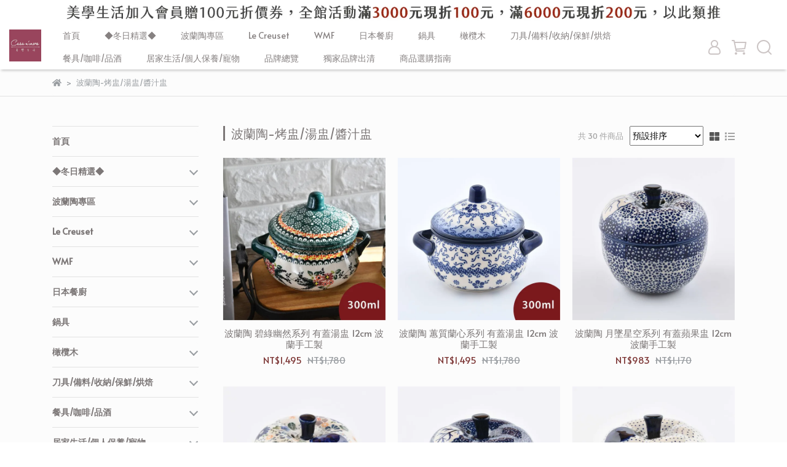

--- FILE ---
content_type: text/html; charset=utf-8
request_url: https://www.casanmore.com.tw/collections/%E6%B3%A2%E8%98%AD%E9%99%B6-%E7%83%A4%E7%9B%85
body_size: 90379
content:
<!DOCTYPE html>
<html lang="zh-TW" style="height:100%;">
  <head>
      <script>
        window.dataLayer = window.dataLayer || [];
      </script>
    <!-- Google Tag Manager -->
            <script>(function(w,d,s,l,i){w[l]=w[l]||[];w[l].push({'gtm.start':
            new Date().getTime(),event:'gtm.js'});var f=d.getElementsByTagName(s)[0],
            j=d.createElement(s),dl=l!='dataLayer'?'&l='+l:'';j.async=true;j.src=
            'https://www.googletagmanager.com/gtm.js?id='+i+dl;f.parentNode.insertBefore(j,f);
            })(window,document,'script','dataLayer','GTM-K4MTLGR');</script>
          
            <script>(function(w,d,s,l,i){w[l]=w[l]||[];w[l].push({'gtm.start':
            new Date().getTime(),event:'gtm.js'});var f=d.getElementsByTagName(s)[0],
            j=d.createElement(s),dl=l!='dataLayer'?'&l='+l:'';j.async=true;j.src=
            'https://www.googletagmanager.com/gtm.js?id='+i+dl;f.parentNode.insertBefore(j,f);
            })(window,document,'script','dataLayer','GTM-NTWFFDVL');</script>
          <script>var google_tag_manager_id = 'GTM-K4MTLGR';</script>
<!-- End Google Tag Manager -->
      <!-- CYBERBIZ Google Tag Manager -->
      <script>(function(w,d,s,l,i){w[l]=w[l]||[];w[l].push({'gtm.start':
      new Date().getTime(),event:'gtm.js'});var f=d.getElementsByTagName(s)[0],
      j=d.createElement(s),dl=l!='dataLayer'?'&l='+l:'';j.async=true;j.src=
      'https://www.googletagmanager.com/gtm.js?id='+i+dl;f.parentNode.insertBefore(j,f);
      })(window,document,'script','cyb','GTM-TXD9LVJ');</script>
      <!-- End CYBERBIZ Google Tag Manager -->
    
    <meta charset="utf-8">
<meta http-equiv="X-UA-Compatible" content="IE=edge">
<meta name="viewport" content="width=device-width, initial-scale=1">
<link rel="icon" href="//cdn1.cybassets.com//cdn1.cybassets.com/media/W1siZiIsIjgyNzIvYXR0YWNoZWRfcGhvdG9zLzdkYzIxNmZhYjZjNWMxMjUzZDU4MTQ3MjUyOGVmZWU2YmFkZDg2ZDIyM2E1NjFiM2U4MmM1NWRkYWJkMWI0NDYuanBlZyJdXQ.jpeg?convert=false&sha=95c67167f04a6b80">
<link rel="apple-touch-icon" href="//cdn1.cybassets.com//cdn1.cybassets.com/media/W1siZiIsIjgyNzIvYXR0YWNoZWRfcGhvdG9zLzdkYzIxNmZhYjZjNWMxMjUzZDU4MTQ3MjUyOGVmZWU2YmFkZDg2ZDIyM2E1NjFiM2U4MmM1NWRkYWJkMWI0NDYuanBlZyJdXQ.jpeg?convert=false&sha=95c67167f04a6b80">

<meta property="og:site_name" content="Casa n' More 美學生活" />

<!-- og tag -->


<!-- og image -->

  
  <meta property="og:image" content="https://cdn1.cybassets.com/media/W1siZiIsIjgyNzIvYXR0YWNoZWRfcGhvdG9zLzdkYzIxNmZhYjZjNWMxMjUzZDU4MTQ3MjUyOGVmZWU2YmFkZDg2ZDIyM2E1NjFiM2U4MmM1NWRkYWJkMWI0NDYuanBlZyJdXQ.jpeg?sha=95c67167f04a6b80" />
  


<title>
  
    波蘭陶-烤盅/湯盅/醬汁盅 Casa n' More 美學生活
  
</title>



<script src='//cdn1.cybassets.com/frontend/shop/useSettingsData-059cc32cbec51ca3.js' type='text/javascript'></script>



  <script>
    window.setSettingsData({"draggable_sections":{"404":[],"index":["1717474465689_0","1680227994054_1","_index_product_banner","1685591550719_4","1737343905788_4","1666868613307_1","1740970473131_2","1666952698739_1","1754030246603_2","1698823906604_1","1675236323172_4","1689565723098_1","1692086478919_4","1669865055647_1","1675817597555_1","1710728034435_4","1666860590750_1","1680765190885_1","1672801556564_1","1698826459194_4","1737343902226_4","1680769832936_1","1719815121879_4","1684378275119_4","1682588221553_4","1680767510281_4","1666774861709_4","1675236389036_4","1693445019438_4"],"product":["product_info","product_description","board_comments","related_products"],"collection":[],"category":[],"blog":[],"article":[],"cart":[],"contact":[],"express_delivery":[],"search":[],"combo_product":["combo_product_info","combo_product_desc","board_comments"]},"sections":{"navbar":{"type":"navbar","visible":true,"settings":{"navbar_image_logo_url":"//cdn1.cybassets.com/media/W1siZiIsIjgyNzIvYXR0YWNoZWRfcGhvdG9zLzkyMGUyOGViYWE2YzUwOGM1ZjZmZWNkNTMwZDg2ZjEwYTI3M2MwNzY5YzY0YmU5Njg4NjkyMWNmNTk3ODlkZjguanBlZyJdXQ.jpeg?sha=7845625020770bc6","navbar_image_logo_tablet_url":"","navbar_image_logo_mobile_url":"","main_nav":"main-menu","slider_primary_linklist":"main-menu","slider_primary_linklist_set_open":true,"nav_show_three_dimension":true,"search_enabled":true,"display_only_index":false,"dict_header_banner_image_url":"//cdn1.cybassets.com/media/W1siZiIsIjgyNzIvYXR0YWNoZWRfcGhvdG9zLzE3ODlmOWNhYWMyNmQ3ZmJjODU2MGYyMDA1MzlmZDgzZTExNzQ0NjRhMjAxNzBmMTg1ZjFhYTE3NzRmNWYyNTIuanBlZyJdXQ.jpeg?sha=a25d728efac76c21","dict_header_banner_image_tablet_url":"//cdn1.cybassets.com/media/W1siZiIsIjgyNzIvYXR0YWNoZWRfcGhvdG9zLzE3ODlmOWNhYWMyNmQ3ZmJjODU2MGYyMDA1MzlmZDgzZTExNzQ0NjRhMjAxNzBmMTg1ZjFhYTE3NzRmNWYyNTIuanBlZyJdXQ.jpeg?sha=a25d728efac76c21","dict_header_banner_image_mobile_url":"//cdn1.cybassets.com/media/W1siZiIsIjgyNzIvYXR0YWNoZWRfcGhvdG9zLzE3ODlmOWNhYWMyNmQ3ZmJjODU2MGYyMDA1MzlmZDgzZTExNzQ0NjRhMjAxNzBmMTg1ZjFhYTE3NzRmNWYyNTIuanBlZyJdXQ.jpeg?sha=a25d728efac76c21","dict_header_banner_link":"","display_count_down":false,"navbar_display_style":"rowNav","menu_display_style":"three_dimension_menu","header_banner_start":"","header_banner_end":"","timer_text_color":"#c39d6f","timer_bg_color":"#2b2b6e","navbar_background_transparent":false,"header_banner_image_alt":"","link_menu_enabled":false,"link_menu":"undefined","display_banner_type":"imageBanner","header_banner_simple_text_size":"12","header_banner_simple_text_color":"#ffffff","header_banner_simple_bg":"#000000","logo_height":"","mobile_logo_position":"left"},"custom_name":"導覽列"},"footer":{"type":"footer","visible":true,"settings":{"footer_link":"footer","display_facebook":true,"shop_facebook":"https://www.facebook.com/casanmore/","display_instagram":true,"shop_instagram":"https://www.instagram.com/casanmore/","display_line":true,"shop_line":"https://lin.ee/cdQ7v8t","display_youtube":false,"shop_youtube":"https://www.youtube.com/","footer_link_arrangement":"display_x"},"block_order":["default_link_list","default_contact_info","1670997976790_2"],"blocks":{"default_link_list":{"type":"link_list_setting","custom_name":"選單","thumbnail":"list","draggable":true,"visible":true,"settings":{"footer_link":"footer","dict_link_list_block_title":"關於我們"}},"default_contact_info":{"type":"contact_info_setting","custom_name":"聯絡資訊","thumbnail":"contactInfo","draggable":true,"visible":true,"settings":{"display_phone":true,"display_fax_number":false,"shop_fax_number":"0222345678","display_shop_email":true,"display_shop_address":false,"display_office_time":true,"shop_office_time":"10:00-17:00","dict_contact_info_block_title":"聯絡資訊","dict_phone_number":"03-6221311#999","dict_shop_email":"service03@casanmore.com.tw ","dict_shop_address":"新竹縣湖口鄉達生二街337號3樓","dict_shop_office_time":"08:30-17:30"}},"1670997976790_2":{"type":"rich_text_editor_setting","custom_name":"自訂文字","visible":true,"settings":{"dict_rich_text_title":"美學生活","dict_rich_text_content":"\u003cp\u003e公司名稱：歐德臻品有限公司\u003c/p\u003e\n\u003cp\u003e統一編號：54028315\u003c/p\u003e\n"}}},"custom_name":"頁腳"},"_main_slider_custom":{"type":"_main_slider_custom","visible":true,"blocks":{"display_main_slider_item_1":{"type":"image","visible":true,"settings":{"dict_link":"/collections/2022casa","dict_image_url":"//cdn1.cybassets.com/media/W1siZiIsIjgyNzIvYXR0YWNoZWRfcGhvdG9zLzEzMjlhYThkZTM0NGJlNjc1ZjllNjJkZDFlYzhkYjVlMDQxZjQ1NjJiYjBhYzNhNDhjY2Q4ZjU5OGEyNjQzNmIuanBlZyJdXQ.jpeg?sha=48666c259a5da0a3","dict_tablet_image_url":"","dict_mobile_image_url":""},"custom_name":"素材"},"display_main_slider_item_2":{"type":"image","visible":true,"settings":{"dict_link":"/collections/本月熱銷品下殺","dict_image_url":"//cdn1.cybassets.com/media/W1siZiIsIjgyNzIvYXR0YWNoZWRfcGhvdG9zLzNjNTNjZWRmNmZjNDVlMWQ1NDk5M2Q5ZDM1MzYwNDdhMmUxZjllNDRlNzZiOWNhOGEyMzNkNjJkYjIxMWE1ZjMuanBlZyJdXQ.jpeg?sha=7bdfb60b7b59745d","dict_tablet_image_url":"","dict_mobile_image_url":""},"custom_name":"素材"},"display_main_slider_item_3":{"type":"image","visible":true,"settings":{"dict_link":"/collections/精選媽咪燉鍋6折起","dict_image_url":"//cdn1.cybassets.com/media/W1siZiIsIjgyNzIvYXR0YWNoZWRfcGhvdG9zL2I4NjMwMGQ2ODJkOTkxNDFjNjAzY2U4ZWQ1MDkwYmJmZDNkNjkwMDNmYTJmNDUyZGEzNDViYjBmYmMxZDcwOGIuanBlZyJdXQ.jpeg?sha=0503df62fa6e5efa","dict_tablet_image_url":"//cdn1.cybassets.com/media/W1siZiIsIjgyNzIvYXR0YWNoZWRfcGhvdG9zLzIwMjM0ZTE4Mjc4NjE4NDAyMWM5NDY4ZTQzNjc0MGNjNzNkYzUzMTNhZDQwMTI4OTk5MjAzMjFiMDBjMmVjNmMuanBlZyJdXQ.jpeg?sha=e7dfdebd3bc393a2","dict_mobile_image_url":"//cdn1.cybassets.com/media/W1siZiIsIjgyNzIvYXR0YWNoZWRfcGhvdG9zL2IyMWJlMmY3OWI2YTg2OWI5YTBkZmE1ZGQ4NDU1MzkwNWE4ZDU2ZmQ2MzhiMmQzOGEyOGUwMGEyYWUyN2Y5OTIuanBlZyJdXQ.jpeg?sha=9d492cec91626a7a"},"custom_name":"素材"},"display_main_slider_item_4":{"type":"image","visible":true,"settings":{"dict_link":"/collections/日本餐瓷399元起","dict_image_url":"//cdn1.cybassets.com/media/W1siZiIsIjgyNzIvYXR0YWNoZWRfcGhvdG9zLzU2MTM5OTQ1YmRjNGRiYzVlOGFkNzVmYWJkMGVjYzI3OTExMjFkNmMxMTgzOTEyZDJmMDg4ZDdlNTU1MjY4YzIuanBlZyJdXQ.jpeg?sha=24f3ebcf937b4de1","dict_tablet_image_url":"//cdn1.cybassets.com/media/W1siZiIsIjgyNzIvYXR0YWNoZWRfcGhvdG9zLzQzMmI0YmFhMzNiYmUzYzI5NzVhN2FmOGU1ZGIzOWJiYjllZWNkOGZjMjBkOGQ3ZmVjN2NiM2VlMTgwZWM2OWUuanBlZyJdXQ.jpeg?sha=ea7966871391aaaf","dict_mobile_image_url":"//cdn1.cybassets.com/media/W1siZiIsIjgyNzIvYXR0YWNoZWRfcGhvdG9zLzBhYTNjYTEwODk0MmZiYjhkNWExOGJhYWVlN2ViYWIxNzE1YWJmNjc3ZmZkYTg1Mjc0MmI3MDc5Nzk5NGQ0MDkuanBlZyJdXQ.jpeg?sha=9a87c24aa62d5df7"},"custom_name":"素材"},"display_main_slider_item_5":{"type":"image","visible":true,"settings":{"dict_link":"/collections/秋日沉穩系餐瓷","dict_image_url":"//cdn1.cybassets.com/media/W1siZiIsIjgyNzIvYXR0YWNoZWRfcGhvdG9zLzMzMDM0NTk2MmFkMmQ5YTQwNTc3ZmQxNzI0MzRmNzBmZTM4NGVjOWU4MmFhZDA5NWM0NmFmN2JhNzI4YmVkMWMuanBlZyJdXQ.jpeg?sha=72c544ef76be72c9","dict_tablet_image_url":"//cdn1.cybassets.com/media/W1siZiIsIjgyNzIvYXR0YWNoZWRfcGhvdG9zLzcxNTk0YmI2YmRmNTEzZDE4YTc0MmVmMDBiMTg0ZmUwOTg5NDczYThhMTVmNjA3ZGU2NWU5MjM0ODZhMGJkNGMuanBlZyJdXQ.jpeg?sha=e87194c0199a8cd5","dict_mobile_image_url":"//cdn1.cybassets.com/media/W1siZiIsIjgyNzIvYXR0YWNoZWRfcGhvdG9zLzcxNTk0YmI2YmRmNTEzZDE4YTc0MmVmMDBiMTg0ZmUwOTg5NDczYThhMTVmNjA3ZGU2NWU5MjM0ODZhMGJkNGMuanBlZyJdXQ.jpeg?sha=e87194c0199a8cd5"},"custom_name":"素材"}},"block_order":["display_main_slider_item_1","display_main_slider_item_2"],"settings":{"margin_x":"","margin_bottom":"50","mobile_margin_x":"0","mobile_margin_bottom":"50","swiper_delay":"5"},"custom_name":"輪播素材"},"_index_product_banner":{"type":"_index_product_banner","visible":true,"settings":{"dict_link":"/collections/單一特價專區","dict_image_url":"//cdn1.cybassets.com/media/W1siZiIsIjgyNzIvYXR0YWNoZWRfcGhvdG9zLzE3NjczMzg1MjBfQk42LTE5NjB4OTIwLmpwZy5qcGVnIl1d.jpeg?sha=b977917f2c1c5350","dict_tablet_image_url":"//cdn1.cybassets.com/media/W1siZiIsIjgyNzIvYXR0YWNoZWRfcGhvdG9zLzE3NjczMzg1MjFfQk42LTk2MFg3NjAuanBnLmpwZWciXV0.jpeg?sha=ba63ddf2ec9f8bb5","dict_mobile_image_url":"//cdn1.cybassets.com/media/W1siZiIsIjgyNzIvYXR0YWNoZWRfcGhvdG9zLzE3NjczMzg1MjFfQk42LTk2MFg3NjAuanBnLmpwZWciXV0.jpeg?sha=ba63ddf2ec9f8bb5","cta_btn_display_style":"topPosition","cta_btn_text":"了解更多","cta_btn_bg_color":"#000000","cta_btn_text_color":"#ffffff","margin_x":"250","margin_bottom":"15","mobile_margin_x":"15","mobile_margin_bottom":"15","display_cta_btn":false},"custom_name":"橫幅廣告"},"_index_8_blocks":{"type":"_index_8_blocks","visible":false,"settings":{"dict_title":"本月推薦","collection_handle":"本月熱銷品下殺","limit":"8","old_container_setting":true,"margin_x":"300","margin_bottom":"50","mobile_margin_x":"24","mobile_margin_bottom":"15","product_display":"displayAll"},"custom_name":"商品分類"},"_index_4_blogs":{"type":"_index_4_blogs","visible":true,"blocks":{"index_4_blogs_1":{"type":"blog","visible":true,"settings":{"blog_handle":"news"}},"index_4_blogs_2":{"type":"blog","visible":true,"settings":{"blog_handle":"news"}},"index_4_blogs_3":{"type":"blog","visible":true,"settings":{"blog_handle":"news"}},"index_4_blogs_4":{"type":"blog","visible":true,"settings":{"blog_handle":"news"}}},"block_order":["index_4_blogs_1","index_4_blogs_2","index_4_blogs_3","index_4_blogs_4"],"settings":{"dict_title":"更多資訊"}},"_index_4_blocks":{"type":"_index_4_blocks","visible":false,"blocks":{"display_index_4_block_1":{"type":"image","visible":true,"settings":{"title":"","dict_link":"/collections/單件1111元專區","dict_image_url":"//cdn1.cybassets.com/media/W1siZiIsIjgyNzIvYXR0YWNoZWRfcGhvdG9zL2I3ZTFlMGFiMzlmYmE5M2E0YzczODc0MjdmMGQ2ODBlYjdhMzBiMzVkMzA1Zjc2NGQyYzZjYzEwOGY4Yzk2NTkuanBlZyJdXQ.jpeg?sha=c9c3bf68f4cba4d4","dict_tablet_image_url":"","dict_mobile_image_url":"","block_propotion":"25"},"custom_name":"圖片"},"1666774713383_0":{"type":"image","custom_name":"圖片","visible":true,"settings":{"dict_image_url":"//cdn1.cybassets.com/media/W1siZiIsIjgyNzIvYXR0YWNoZWRfcGhvdG9zL2RlNWU3YTU0ODg2ZjRhMWFmNTRjNGEzYzY3NmU2Mjg2ZjkyNzkxZjM1OTJmNWMwYjE5NTFkZWVjOWZiMzAwNjEuanBlZyJdXQ.jpeg?sha=cbb5dbe27f4184ef","dict_tablet_image_url":"","dict_mobile_image_url":"","dict_link":"/collections/獨家出清專區48折起","block_propotion":"33.3"}},"1666774715479_0":{"type":"image","custom_name":"圖片","visible":false,"settings":{"dict_image_url":"//cdn1.cybassets.com/media/W1siZiIsIjgyNzIvYXR0YWNoZWRfcGhvdG9zLzVmYjIzNzMzYTJmYWQ5M2FlZWQ4YmQ4ODdiMWRlYzkzYWEyYzFjMDE2ZmQ4ODA0MDZlOGMxYmVhNDg0ODZhNzcuanBlZyJdXQ.jpeg?sha=9e725a5c8c30eec6","dict_tablet_image_url":"//cdn1.cybassets.com/media/W1siZiIsIjgyNzIvYXR0YWNoZWRfcGhvdG9zL2MwNmI2ZTdkZDVhYzM1ZTUwY2Y1YjY5ZmVlNmFmODBmMTI0NzNkYWZiZjM2ZmYzYmI5ODFiNzllZGViYThmN2IuanBlZyJdXQ.jpeg?sha=ecc23b454e8731c5","dict_mobile_image_url":"//cdn1.cybassets.com/media/W1siZiIsIjgyNzIvYXR0YWNoZWRfcGhvdG9zL2MwNmI2ZTdkZDVhYzM1ZTUwY2Y1YjY5ZmVlNmFmODBmMTI0NzNkYWZiZjM2ZmYzYmI5ODFiNzllZGViYThmN2IuanBlZyJdXQ.jpeg?sha=ecc23b454e8731c5","dict_link":"/collections/滿版花150","block_propotion":""}},"1666859389826_0":{"type":"image","custom_name":"圖片","visible":true,"settings":{"dict_image_url":"//cdn1.cybassets.com/media/W1siZiIsIjgyNzIvYXR0YWNoZWRfcGhvdG9zLzRkMGI0YzRjOWViYzc1NjljMGQ5MjdiN2EyZjdjODE0NGNiMWYxNGM5NTc0NDU5ODZhNmQ1ZDg2MjU3N2YzN2EuanBlZyJdXQ.jpeg?sha=5fa39ef27cc245e4","dict_tablet_image_url":"//cdn1.cybassets.com/media/W1siZiIsIjgyNzIvYXR0YWNoZWRfcGhvdG9zL2JhZDEwNWFlM2IyY2Q1NjhkMWM3MDAxMjc3ODc2NjNkZDFiNjk2ODRjZTg3OWY2MWY4YzZiOGU2MGVjZDJiNmYuanBlZyJdXQ.jpeg?sha=8aaef70297f8aee1","dict_mobile_image_url":"//cdn1.cybassets.com/media/W1siZiIsIjgyNzIvYXR0YWNoZWRfcGhvdG9zL2JhZDEwNWFlM2IyY2Q1NjhkMWM3MDAxMjc3ODc2NjNkZDFiNjk2ODRjZTg3OWY2MWY4YzZiOGU2MGVjZDJiNmYuanBlZyJdXQ.jpeg?sha=8aaef70297f8aee1","dict_link":"/collections/manufaktura","block_propotion":""}},"1671073826098_0":{"type":"image","custom_name":"圖片","visible":true,"settings":{"dict_image_url":"//cdn1.cybassets.com/media/W1siZiIsIjgyNzIvYXR0YWNoZWRfcGhvdG9zLzVhY2UxNGI0MjRjYjc2MDU4ZWM1ZDJlZjk5Zjk3ODNhZDc2MDM4OWNkZmMwMGJmYmEwNmVmMTAwYTMwMThkY2QuanBlZyJdXQ.jpeg?sha=e3842723f0a8eebb","dict_tablet_image_url":"//cdn1.cybassets.com/media/W1siZiIsIjgyNzIvYXR0YWNoZWRfcGhvdG9zLzBkZjhhYzVkMGZiMDNkZTBkZmE3YmEwNjcwZjk4NmUyNjQ1YzRlZDlmZGM0MDM3ZmVlMDJlYjQ4YjFkODQ0MzEuanBlZyJdXQ.jpeg?sha=f9900d9bf318df8b","dict_mobile_image_url":"//cdn1.cybassets.com/media/W1siZiIsIjgyNzIvYXR0YWNoZWRfcGhvdG9zLzBkZjhhYzVkMGZiMDNkZTBkZmE3YmEwNjcwZjk4NmUyNjQ1YzRlZDlmZGM0MDM3ZmVlMDJlYjQ4YjFkODQ0MzEuanBlZyJdXQ.jpeg?sha=f9900d9bf318df8b","dict_link":"/collections/vena","block_propotion":""}},"1672800576612_0":{"type":"image","custom_name":"圖片","visible":false,"settings":{"dict_image_url":"/theme_src/i18n_shoestore/default_img/index_4_blocks_1.jpg","dict_tablet_image_url":"","dict_mobile_image_url":"","dict_link":""}}},"block_order":["1666859389826_0","1671073826098_0","1666774715479_0","1672800576612_0"],"custom_name":"自訂排版設計","settings":{"margin_x":"250","margin_bottom":"25","mobile_margin_x":"0","mobile_margin_bottom":"10","mobile_columns":2,"margin_block":"10","mobile_margin_block":"10"}},"custom_text":{"type":"custom_text","visible":true,"settings":{}},"blog":{"type":"blog","visible":true,"settings":{"article_limit_in_blog_page":"6"}},"article":{"type":"article","visible":true,"settings":{"display_blog_menu":true,"dict_blog_tags_title":"文章分類","blog_latest_post_limit":"2"}},"category":{"type":"category","visible":true,"settings":{"category_sidebar_set_open":false,"category_product_block_limit":"4","category_product_swiper_item_limit":"6","category_product_item_limit":"18"}},"shop_setting":{"type":"shop_setting","visible":true,"settings":{"favicon_image_url":"//cdn1.cybassets.com/media/W1siZiIsIjgyNzIvYXR0YWNoZWRfcGhvdG9zLzdkYzIxNmZhYjZjNWMxMjUzZDU4MTQ3MjUyOGVmZWU2YmFkZDg2ZDIyM2E1NjFiM2U4MmM1NWRkYWJkMWI0NDYuanBlZyJdXQ.jpeg?sha=95c67167f04a6b80","og_image_url":"//cdn1.cybassets.com/media/W1siZiIsIjgyNzIvYXR0YWNoZWRfcGhvdG9zLzdkYzIxNmZhYjZjNWMxMjUzZDU4MTQ3MjUyOGVmZWU2YmFkZDg2ZDIyM2E1NjFiM2U4MmM1NWRkYWJkMWI0NDYuanBlZyJdXQ.jpeg?sha=95c67167f04a6b80","shop_title":"雙11狂歡慶！雙11組合37折起！全館滿3000現折100元，滿5000送滿額好哩！","shop_description":"Le Creuset3件6折！Staub、AMT、寶迪、Turk全品牌68折起，WMF和波蘭陶2件78折！全年度最優惠的折扣千萬別錯過","shop_keywords":"le creuset,staub,波蘭陶,wmf,berndes,lc,橄欖木,餐盤,陶瓷,不沾鍋,鑄鐵鍋,鐵鍋,柳宗理,不鏽鋼,雙人牌,日本鐵鍋"},"custom_name":"全站設定"},"color_settings":{"type":"color_settings","visible":true,"settings":{"button_color":"#000000","button_text_color":"#FFFFFF","accent_color":"#2B2B6E","heading_color":"#7c7777","text_color":"#9A9EA2","price_color":"#C39D6F","discount_price_color":"#7c3534","theme_bg_color":"#fcfcfc","product_border_color":"#E2E2E2","nav_logo_bg_color":"#ffffff","nav_menu_bg_color":"#fff","nav_menu_text_color":"#868181","nav_menu_icon_color":"#ccc5c5","footer_bg_color":"#000000","footer_text_color":"#FFFFFF","checkout_button_color":"#000000","checkout_accent_color":"#2b2b6e","tips_text_color":"#0C5460"},"custom_name":"顏色設定"},"popup":{"type":"popup","visible":true,"blocks":{"popup_block_1":{"type":"image","visible":false,"settings":{"dict_image_url":"//cdn1.cybassets.com/media/W1siZiIsIjgyNzIvYXR0YWNoZWRfcGhvdG9zLzlkZjViMGI5YmM5ZGU1MjQ0ZmRiNWIzODI4YTNhMmRmOWVmNjZkY2VmMjdmNjkyNTYwNjdjMjVkOThiMGNjZjEuanBlZyJdXQ.jpeg?sha=fccf19f665b8268f","icon_size":"small"},"custom_name":"圖片"}},"block_order":["popup_block_1"],"settings":{},"custom_name":"彈窗廣告"},"product_info":{"type":"product_info","visible":true,"settings":{"display_product_sku":true,"dict_vip_custom_price_text":"","dict_vip_custom_price_href":""}},"product_description":{"type":"product_description","visible":true},"related_products":{"type":"related_products","visible":true,"settings":{"display_related_cols":true,"use_custom_related_cols":true,"dict_group_related_cols_related_product":"相關商品","related_products_limit":"4"}},"contact":{"type":"contact","visible":true,"settings":{"show_google_map":true,"show_google_map_iframe":"\u003ciframe src=\"https://www.google.com/maps/embed?pb=!1m18!1m12!1m3!1d3613.6479170127777!2d121.56760821400371!3d25.07991984260527!2m3!1f0!2f0!3f0!3m2!1i1024!2i768!4f13.1!3m3!1m2!1s0x3442ac6fbd841bbd%3A0x64e16bcf25e3da31!2zMTE05Y-w5YyX5biC5YWn5rmW5Y2A55Ge5YWJ6LevNTEz5be3MzDomZ8!5e0!3m2!1szh-TW!2stw!4v1485156761267\" width=\"600\" height=\"450\" frameborder=\"0\" style=\"border:0\" allowfullscreen\u003e\u003c/iframe\u003e"}},"collection":{"type":"collection","visible":true,"settings":{"collection_sidebar":"main-menu","collection_sidebar_set_open":false,"collection_pagination_limit":"24"}},"404":{"type":"404","visible":true,"settings":{"image_url":"/theme_src/i18n_shoestore/default_img/404_img.png"}},"blogs_all":{"type":"blogs_all","visible":true,"settings":{}},"bundle_discounts":{"type":"bundle_discounts","visible":true,"settings":{}},"cart":{"type":"cart","visible":true,"settings":{}},"cart_empty":{"type":"cart_empty","visible":true,"settings":{}},"page":{"type":"page","visible":true,"settings":{}},"search":{"type":"search","visible":true,"settings":{"search_link_list":"main-menu"}},"customers/account":{"type":"customers/account","visible":true,"settings":{}},"customers/account_edit":{"type":"customers/account_edit","visible":true,"settings":{}},"customers/activate_account":{"type":"customers/activate_account","visible":true,"settings":{}},"customers/addresses":{"type":"customers/addresses","visible":true,"settings":{}},"customers/bonus_points":{"type":"customers/bonus_points","visible":true,"settings":{}},"customers/cancel":{"type":"customers/cancel","visible":true,"settings":{}},"customers/coupons":{"type":"customers/coupons","visible":true,"settings":{}},"customers/forgot_password":{"type":"customers/forgot_password","visible":true,"settings":{}},"customers/login":{"type":"customers/login","visible":true,"settings":{}},"customers/message":{"type":"customers/message","visible":true,"settings":{}},"customers/messages":{"type":"customers/messages","visible":true,"settings":{}},"customers/modify_password":{"type":"customers/modify_password","visible":true,"settings":{}},"customers/order":{"type":"customers/order","visible":true,"settings":{}},"customers/orders":{"type":"customers/orders","visible":true,"settings":{}},"customers/periodic_order":{"type":"customers/periodic_order","visible":true,"settings":{}},"customers/periodic_orders":{"type":"customers/periodic_orders","visible":true,"settings":{}},"customers/register":{"type":"customers/register","visible":true,"settings":{}},"customers/reset_password":{"type":"customers/reset_password","visible":true,"settings":{}},"customers/return":{"type":"customers/return","visible":true,"settings":{}},"customers/tracking_items":{"type":"customers/tracking_items","visible":true,"settings":{}},"express_delivery-navbar":{"type":"express_delivery-navbar","visible":true,"settings":{}},"express_delivery-content":{"type":"express_delivery-content","visible":true,"settings":{}},"express_delivery_index_4_blocks":{"type":"_index_4_blocks","visible":false,"blocks":{"express_delivery_display_index_4_block_1":{"type":"image","visible":true,"settings":{"title":"","dict_link":"","dict_image_url":"/theme_src/i18n_shoestore/default_img/index_4_blocks_1.jpg","dict_tablet_image_url":"","dict_mobile_image_url":""}}},"block_order":["express_delivery_display_index_4_block_1"]},"board_comments":{"type":"board_comments","visible":true,"settings":{},"custom_name":"商品評論","thumbnail":"list","draggable":false},"1666774830254_4":{"type":"_index_4_blocks","custom_name":"自訂排版設計","visible":true,"settings":{"margin_x":"0","margin_bottom":"50","mobile_margin_x":"0","mobile_margin_bottom":"50","mobile_columns":1},"blocks":{"1666774830256_0":{"type":"image","custom_name":"圖片","visible":true,"settings":{"dict_image_url":"//cdn1.cybassets.com/media/W1siZiIsIjgyNzIvYXR0YWNoZWRfcGhvdG9zL2RhMDMxYWYxYWFhMTVmZTMyNjcwMzAxMzQ3NWEwMzEyOWVjYTA0OGU2NWY4N2QyNmEyYjBkNjZlOWI1ZDEyMTEuanBlZyJdXQ.jpeg?sha=9895476a284ffa61","dict_tablet_image_url":"//cdn1.cybassets.com/media/W1siZiIsIjgyNzIvYXR0YWNoZWRfcGhvdG9zL2RhMDMxYWYxYWFhMTVmZTMyNjcwMzAxMzQ3NWEwMzEyOWVjYTA0OGU2NWY4N2QyNmEyYjBkNjZlOWI1ZDEyMTEuanBlZyJdXQ.jpeg?sha=9895476a284ffa61","dict_mobile_image_url":"//cdn1.cybassets.com/media/W1siZiIsIjgyNzIvYXR0YWNoZWRfcGhvdG9zL2RhMDMxYWYxYWFhMTVmZTMyNjcwMzAxMzQ3NWEwMzEyOWVjYTA0OGU2NWY4N2QyNmEyYjBkNjZlOWI1ZDEyMTEuanBlZyJdXQ.jpeg?sha=9895476a284ffa61","dict_link":"/collections/不沾鍋特輯","block_propotion":"20"}},"1666774945425_0":{"type":"image","custom_name":"圖片","visible":true,"settings":{"dict_image_url":"//cdn1.cybassets.com/media/W1siZiIsIjgyNzIvYXR0YWNoZWRfcGhvdG9zLzgwOWFhZmVkYjc3ZjMyZTcyODg1ODhlYTVkMzVjYzNmMjY2MDQ2MDMzMWExZDc0Zjc4YzNhMTZkNzMzOWFiNDkuanBlZyJdXQ.jpeg?sha=f9e3a6e965629fe0","dict_tablet_image_url":"//cdn1.cybassets.com/media/W1siZiIsIjgyNzIvYXR0YWNoZWRfcGhvdG9zLzgwOWFhZmVkYjc3ZjMyZTcyODg1ODhlYTVkMzVjYzNmMjY2MDQ2MDMzMWExZDc0Zjc4YzNhMTZkNzMzOWFiNDkuanBlZyJdXQ.jpeg?sha=f9e3a6e965629fe0","dict_mobile_image_url":"//cdn1.cybassets.com/media/W1siZiIsIjgyNzIvYXR0YWNoZWRfcGhvdG9zLzgwOWFhZmVkYjc3ZjMyZTcyODg1ODhlYTVkMzVjYzNmMjY2MDQ2MDMzMWExZDc0Zjc4YzNhMTZkNzMzOWFiNDkuanBlZyJdXQ.jpeg?sha=f9e3a6e965629fe0","dict_link":"/collections/熱銷鐵鍋","block_propotion":"20"}},"1666774947295_0":{"type":"image","custom_name":"圖片","visible":true,"settings":{"dict_image_url":"//cdn1.cybassets.com/media/W1siZiIsIjgyNzIvYXR0YWNoZWRfcGhvdG9zL2VhOGM1NDdjMTAxZjAzNWI0NGRiNzQ0Mzk4NzgwZmY2NmIxZTgyODc3NzFmMDQ1NGViN2M0ZjcyZTRiMTA1YWIuanBlZyJdXQ.jpeg?sha=c83d46476637afa9","dict_tablet_image_url":"//cdn1.cybassets.com/media/W1siZiIsIjgyNzIvYXR0YWNoZWRfcGhvdG9zL2VhOGM1NDdjMTAxZjAzNWI0NGRiNzQ0Mzk4NzgwZmY2NmIxZTgyODc3NzFmMDQ1NGViN2M0ZjcyZTRiMTA1YWIuanBlZyJdXQ.jpeg?sha=c83d46476637afa9","dict_mobile_image_url":"//cdn1.cybassets.com/media/W1siZiIsIjgyNzIvYXR0YWNoZWRfcGhvdG9zL2VhOGM1NDdjMTAxZjAzNWI0NGRiNzQ0Mzk4NzgwZmY2NmIxZTgyODc3NzFmMDQ1NGViN2M0ZjcyZTRiMTA1YWIuanBlZyJdXQ.jpeg?sha=c83d46476637afa9","dict_link":"/collections/日本餐廚大賞","block_propotion":"20"}}},"block_order":["1666774830256_0","1666774945425_0","1666774947295_0"]},"1666774957138_4":{"type":"_index_4_blocks","custom_name":"自訂排版設計","visible":true,"settings":{"margin_x":"250","margin_bottom":"10","mobile_margin_x":"60","mobile_margin_bottom":"10","mobile_columns":1},"blocks":{"1666774957139_0":{"type":"image","custom_name":"圖片","visible":true,"settings":{"dict_image_url":"//cdn1.cybassets.com/media/W1siZiIsIjgyNzIvYXR0YWNoZWRfcGhvdG9zL2RhMDMxYWYxYWFhMTVmZTMyNjcwMzAxMzQ3NWEwMzEyOWVjYTA0OGU2NWY4N2QyNmEyYjBkNjZlOWI1ZDEyMTEuanBlZyJdXQ.jpeg?sha=9895476a284ffa61","dict_tablet_image_url":"","dict_mobile_image_url":"","dict_link":"/collections/不沾鍋特輯","block_propotion":""}},"1666774968314_0":{"type":"image","custom_name":"圖片","visible":true,"settings":{"dict_image_url":"//cdn1.cybassets.com/media/W1siZiIsIjgyNzIvYXR0YWNoZWRfcGhvdG9zLzgwOWFhZmVkYjc3ZjMyZTcyODg1ODhlYTVkMzVjYzNmMjY2MDQ2MDMzMWExZDc0Zjc4YzNhMTZkNzMzOWFiNDkuanBlZyJdXQ.jpeg?sha=f9e3a6e965629fe0","dict_tablet_image_url":"","dict_mobile_image_url":"","dict_link":"/collections/熱銷鐵鍋","block_propotion":""}},"1666782642374_0":{"type":"image","custom_name":"圖片","visible":true,"settings":{"dict_image_url":"/theme_src/i18n_shoestore/default_img/index_4_blocks_1.jpg","dict_tablet_image_url":"","dict_mobile_image_url":"","dict_link":""}},"1666782644003_0":{"type":"image","custom_name":"圖片","visible":true,"settings":{"dict_image_url":"/theme_src/i18n_shoestore/default_img/index_4_blocks_1.jpg","dict_tablet_image_url":"","dict_mobile_image_url":"","dict_link":""}},"1666859854753_0":{"type":"image","custom_name":"圖片","visible":true,"settings":{"dict_image_url":"//cdn1.cybassets.com/media/W1siZiIsIjgyNzIvYXR0YWNoZWRfcGhvdG9zLzA4M2YzOGViMDE2YjA1OGUyZjk5NGVmNjZlOGNhMmZhYzM3N2I2NjUzYTA4YjgwYjY4ZWYzYzg1NDI4NTg4OTIucG5nIl1d.png?sha=7346863ce9bf1d16","dict_tablet_image_url":"","dict_mobile_image_url":"","dict_link":""}}},"block_order":["1666859854753_0"]},"1666774871734_0":{"type":"_main_slider_custom","custom_name":"輪播素材","visible":false,"settings":{"margin_x":"0","margin_bottom":"20","mobile_margin_x":"0","mobile_margin_bottom":"15","swiper_delay":"5"},"blocks":{"1666774871736_0":{"type":"image","custom_name":"素材","visible":true,"settings":{"dict_image_url":"//cdn1.cybassets.com/media/W1siZiIsIjgyNzIvYXR0YWNoZWRfcGhvdG9zL2UwZjdhNWQ4NWQzZGE1NWRhZDM2M2IyNjNiYjQxMzgyZmFkY2JmOWRjM2VhYWVmMmI2ZGEzZTZlMDljZjk2YjkuanBlZyJdXQ.jpeg?sha=8d9364f6b81e96f7","dict_tablet_image_url":"//cdn1.cybassets.com/media/W1siZiIsIjgyNzIvYXR0YWNoZWRfcGhvdG9zL2UwZjdhNWQ4NWQzZGE1NWRhZDM2M2IyNjNiYjQxMzgyZmFkY2JmOWRjM2VhYWVmMmI2ZGEzZTZlMDljZjk2YjkuanBlZyJdXQ.jpeg?sha=8d9364f6b81e96f7","dict_mobile_image_url":"//cdn1.cybassets.com/media/W1siZiIsIjgyNzIvYXR0YWNoZWRfcGhvdG9zLzZmNmRhOTAxMmQ5OGY0OGY1M2Y3N2JjMzJiM2ZiYTVhZmZlOTk0MWYwMmIyMGJlNDBlZWM3MDQ2NjRiNjQ5ZGIuanBlZyJdXQ.jpeg?sha=0d85e89c263db97c","dict_link":"/collections/turk"}},"1666777051915_0":{"type":"image","custom_name":"素材","visible":true,"settings":{"dict_image_url":"//cdn1.cybassets.com/media/W1siZiIsIjgyNzIvYXR0YWNoZWRfcGhvdG9zL2FiMDViMWQzMDcyNzhjMmI4MGE3M2U2MDExNDNlMGI2ZmYzZTAwNjJhN2Y2MWRhYjgzZDAzN2YzNDdhYjYxZWUuanBlZyJdXQ.jpeg?sha=aaa5f28c0a769869","dict_tablet_image_url":"//cdn1.cybassets.com/media/W1siZiIsIjgyNzIvYXR0YWNoZWRfcGhvdG9zL2FiMDViMWQzMDcyNzhjMmI4MGE3M2U2MDExNDNlMGI2ZmYzZTAwNjJhN2Y2MWRhYjgzZDAzN2YzNDdhYjYxZWUuanBlZyJdXQ.jpeg?sha=aaa5f28c0a769869","dict_mobile_image_url":"//cdn1.cybassets.com/media/W1siZiIsIjgyNzIvYXR0YWNoZWRfcGhvdG9zLzBjYzNkYjQwMjcwNmIxZTZhMjBmODQ0OTAzYTY3MTAyNmNhYjk2OGRiYmM3Nzk3ZDk0OTc2N2EzNWYwMDgzZjcuanBlZyJdXQ.jpeg?sha=1b9e16503568bf4e","dict_link":"/collections/wmf"}},"1671074598117_0":{"type":"image","custom_name":"素材","visible":true,"settings":{"dict_image_url":"//cdn1.cybassets.com/media/W1siZiIsIjgyNzIvYXR0YWNoZWRfcGhvdG9zL2I5YWI1NWRjZTUxNTY2NTRlZDg3ZTU1ZmE2NjQwODJiOTk0NmY5YTk4YTVjNjA3YTU2NTdiMTJmNWNmZTQzZWQuanBlZyJdXQ.jpeg?sha=36e1b67951305f39","dict_tablet_image_url":"//cdn1.cybassets.com/media/W1siZiIsIjgyNzIvYXR0YWNoZWRfcGhvdG9zL2I5YWI1NWRjZTUxNTY2NTRlZDg3ZTU1ZmE2NjQwODJiOTk0NmY5YTk4YTVjNjA3YTU2NTdiMTJmNWNmZTQzZWQuanBlZyJdXQ.jpeg?sha=36e1b67951305f39","dict_mobile_image_url":"//cdn1.cybassets.com/media/W1siZiIsIjgyNzIvYXR0YWNoZWRfcGhvdG9zLzc0NGFmNzU1NzljOTc1NjdlYmE2M2E0MjM2MmY0MWViMTI1ZGE4MzA4MDNlYTNkNzE4NWQ0ZTAwNmM1YTU5NmEuanBlZyJdXQ.jpeg?sha=10dc5e3b65222aae","dict_link":"/collections/berndes"}}},"block_order":["1666774871736_0","1666777051915_0","1671074598117_0"]},"1666774861709_4":{"type":"_index_4_blocks","custom_name":"自訂排版設計","visible":true,"settings":{"margin_x":"250","margin_bottom":"15","mobile_margin_x":"20","mobile_margin_bottom":"10","mobile_columns":2,"margin_block":"10","mobile_margin_block":"10"},"blocks":{"1666774861711_0":{"type":"image","custom_name":"圖片","visible":true,"settings":{"dict_image_url":"//cdn1.cybassets.com/media/W1siZiIsIjgyNzIvYXR0YWNoZWRfcGhvdG9zL2Y4NDY4OWYzMDcwYjhmOTM1ODczYjY3ZmNjZWViNDlhMmQ3YzVlZjA2ZjA4NmM1ZWUxYzhkNThlYWNmNmVkMTMuanBlZyJdXQ.jpeg?sha=52189691c76f97ac","dict_tablet_image_url":"","dict_mobile_image_url":"","dict_link":"/collections/寵物用品新開張","block_propotion":""}},"1666774893535_0":{"type":"image","custom_name":"圖片","visible":true,"settings":{"dict_image_url":"//cdn1.cybassets.com/media/W1siZiIsIjgyNzIvYXR0YWNoZWRfcGhvdG9zLzcyNjVhZTFjZmMyZjVlMTQ3YzdiYWQ2MmRiMDRlZDVjOTQ1NzI2OGY1MDhkNGRjMDUwMmY0MWZhNGUxYzgxZjguanBlZyJdXQ.jpeg?sha=0a1601c89fe3c05a","dict_tablet_image_url":"","dict_mobile_image_url":"","dict_link":"/collections/獨家出清專區48折起","block_propotion":""}},"1666774897742_0":{"type":"image","custom_name":"圖片","visible":true,"settings":{"dict_image_url":"//cdn1.cybassets.com/media/W1siZiIsIjgyNzIvYXR0YWNoZWRfcGhvdG9zL2YyYzEyMmQ4MjNlOGNiMDFjYjk4ODBhOWMzZDIzNjBhOGU5Nzg3ZDA3MDIwNzhmYjI3N2RlZGJjMWI3NjA3NmUuanBlZyJdXQ.jpeg?sha=3093218c26955b9a","dict_tablet_image_url":"","dict_mobile_image_url":"","dict_link":"/collections/staub","block_propotion":""}},"1666779629750_0":{"type":"image","custom_name":"圖片","visible":true,"settings":{"dict_image_url":"//cdn1.cybassets.com/media/W1siZiIsIjgyNzIvYXR0YWNoZWRfcGhvdG9zL2YwMWQ5ZTg4ZmE2YTFiZjc3ZmMwMTc4MWRhZWQ1MGVkNzAwN2I0ZDNhMGVlMWZiNjMyNjNlMjBmNmM1Y2ZmZjUuanBlZyJdXQ.jpeg?sha=2faccf43f7fba21c","dict_tablet_image_url":"","dict_mobile_image_url":"","dict_link":"/collections/berndes","block_propotion":""}},"1666870906161_0":{"type":"image","custom_name":"圖片","visible":true,"settings":{"dict_image_url":"//cdn1.cybassets.com/media/W1siZiIsIjgyNzIvYXR0YWNoZWRfcGhvdG9zLzExYjQzNzVkNWNmYzEwNjIyZDhiNGY0MmJmNGQ1OWZhZjk2N2E1Y2E3MjZmMWY1YzQ0NjhkM2FhMTQ0OTZjNjAuanBlZyJdXQ.jpeg?sha=804aebdf689f3cfa","dict_tablet_image_url":"","dict_mobile_image_url":"","dict_link":"/collections/marcato","dict_image_description":""}},"1666870904743_0":{"type":"image","custom_name":"圖片","visible":true,"settings":{"dict_image_url":"//cdn1.cybassets.com/media/W1siZiIsIjgyNzIvYXR0YWNoZWRfcGhvdG9zLzlhN2UzOWZjZWYxZTNiZWU2NTQ2YzMwMjBmMDczNjc1YTE2M2JhOTQwN2JmNTdmYzVhODRkZTkyZDAxNjg4YjguanBlZyJdXQ.jpeg?sha=140c187f2ea51408","dict_tablet_image_url":"","dict_mobile_image_url":"","dict_link":"/collections/柳宗理","dict_image_description":""}},"1753780265028_0":{"type":"image","custom_name":"圖片","visible":true,"settings":{"dict_image_url":"//cdn1.cybassets.com/media/W1siZiIsIjgyNzIvYXR0YWNoZWRfcGhvdG9zLzEyZTJjMWI5ZGVkZDI3NDNkMmQ0ODhhNWUyMTRhMzczM2JiY2Q0ZmM3YThkNDNkOWFlNDM5OTcyZmViMmNjYjEuanBlZyJdXQ.jpeg?sha=93006a3259dab3e4","dict_tablet_image_url":"","dict_mobile_image_url":"","dict_link":"/collections/takumi-匠","dict_image_description":""}},"1753780267442_0":{"type":"image","custom_name":"圖片","visible":true,"settings":{"dict_image_url":"//cdn1.cybassets.com/media/W1siZiIsIjgyNzIvYXR0YWNoZWRfcGhvdG9zLzU2Zjk3NjhiNzRjMGFiZWE4NTA1MjMwODkwNzkzZTI5NGYzZmY1MTdmY2UxYmI2YjRiYTRkZmI3ZTMyYTUzZjguanBlZyJdXQ.jpeg?sha=35978113e323161b","dict_tablet_image_url":"","dict_mobile_image_url":"","dict_link":"/collections/wusthof","dict_image_description":""}}},"block_order":["1666870906161_0","1666870904743_0","1753780265028_0","1753780267442_0"]},"1666775035867_4":{"type":"_index_4_blocks","custom_name":"自訂排版設計","visible":true,"settings":{"margin_x":"200","margin_bottom":"25","mobile_margin_x":"0","mobile_margin_bottom":"10","mobile_columns":2,"margin_block":"10","mobile_margin_block":"10"},"blocks":{"1666775035869_0":{"type":"image","custom_name":"圖片","visible":true,"settings":{"dict_image_url":"//cdn1.cybassets.com/media/W1siZiIsIjgyNzIvYXR0YWNoZWRfcGhvdG9zL2ViODgyZjk1ZTNlNzEyOGNmOTMwZjQxMjY0YmE3MmJkMTRjNGExYjU1ZjA2NGU2ZjBkMDkzNjZlOTM5MzQzOTguanBlZyJdXQ.jpeg?sha=61d4756fadb8b0b2","dict_tablet_image_url":"","dict_mobile_image_url":"","dict_link":"/collections/波蘭陶出清專區","block_propotion":""}},"1666775042888_0":{"type":"image","custom_name":"圖片","visible":true,"settings":{"dict_image_url":"//cdn1.cybassets.com/media/W1siZiIsIjgyNzIvYXR0YWNoZWRfcGhvdG9zLzJjOTgxNWVkMmJjNmFiOGRjY2IxMjg2OWE5MGZlNDg0YWQwZDQ5YzFkOTQ2NDY0MDU1MTM2MmYxNTZiNjM4NjMuanBlZyJdXQ.jpeg?sha=aa7b969aaffb7224","dict_tablet_image_url":"","dict_mobile_image_url":"","dict_link":"/collections/粉紫私語系列"}},"1666775045159_0":{"type":"image","custom_name":"圖片","visible":true,"settings":{"dict_image_url":"//cdn1.cybassets.com/media/W1siZiIsIjgyNzIvYXR0YWNoZWRfcGhvdG9zLzI0ODUxZmU4YjQwM2MyZmYzMjYzMjczOGFhMzQ2ZWI3YzU4MjM0NDA3ZGQ0MjA5YzhhZWVhMDFlZDFjZTQ4YjkuanBlZyJdXQ.jpeg?sha=ba2aeccb61c56cf1","dict_tablet_image_url":"","dict_mobile_image_url":"","dict_link":"/collections/春遊系列"}},"1666779675799_0":{"type":"image","custom_name":"圖片","visible":true,"settings":{"dict_image_url":"//cdn1.cybassets.com/media/W1siZiIsIjgyNzIvYXR0YWNoZWRfcGhvdG9zLzZhODI0NWZmZjEyMzE0ZTIwNTc3MTkwYzhhYWI5MGM1ZmM5ZGNiNmExM2RkZjczYzBmZjA0M2FmMTZkZTZlNjkuanBlZyJdXQ.jpeg?sha=00d2a4b16a4e9d46","dict_tablet_image_url":"","dict_mobile_image_url":"","dict_link":"/collections/寵物用品新開張","block_propotion":""}},"1666870304695_0":{"type":"image","custom_name":"圖片","visible":true,"settings":{"dict_image_url":"//cdn1.cybassets.com/media/W1siZiIsIjgyNzIvYXR0YWNoZWRfcGhvdG9zLzA3YjA1MjZjMTZhNTI3MmZlZGNlNDE0ZDQzYzQ2ZjhjYWQ0YjIyZWVmZjdlYjE2YzE5YzJlMjM1YjBjMGNlOGEuanBlZyJdXQ.jpeg?sha=3f4822d1f61eb749","dict_tablet_image_url":"","dict_mobile_image_url":"","dict_link":"/collections/turk"}},"1666870306470_0":{"type":"image","custom_name":"圖片","visible":true,"settings":{"dict_image_url":"//cdn1.cybassets.com/media/W1siZiIsIjgyNzIvYXR0YWNoZWRfcGhvdG9zL2QxZGMwMDFjZWQ1NjhkNWMyZWI2MTQxNzQ1YzcyMzgyN2RlYjVhNTMzMmM3ZjM3ZjFmZjBiNjI0MWQ2YWQ5OTIuanBlZyJdXQ.jpeg?sha=16b9a83f725f398d","dict_tablet_image_url":"","dict_mobile_image_url":"","dict_link":"/collections/歐洲森林廚品"}},"1680766988753_0":{"type":"image","custom_name":"圖片","visible":true,"settings":{"dict_image_url":"/theme_src/i18n_shoestore/default_img/index_4_blocks_1.jpg","dict_tablet_image_url":"","dict_mobile_image_url":"","dict_link":""}},"1690797649827_0":{"type":"image","custom_name":"圖片","visible":true,"settings":{"dict_image_url":"//cdn1.cybassets.com/media/W1siZiIsIjgyNzIvYXR0YWNoZWRfcGhvdG9zLzJkM2RmNDBjMWEzNjQ1OTZmZjE2OWVmYTZlZmI2ZTliYjIxYjI4YjBkMjkyNDJlMTc2MzAyYTg3NzVhNmQ4OTIuanBlZyJdXQ.jpeg?sha=e6f56d30f8f773de","dict_tablet_image_url":"","dict_mobile_image_url":"","dict_link":"/collections/初春遊樂園系列"}},"1690797651391_0":{"type":"image","custom_name":"圖片","visible":true,"settings":{"dict_image_url":"//cdn1.cybassets.com/media/W1siZiIsIjgyNzIvYXR0YWNoZWRfcGhvdG9zL2QwNWIzOTBkZDRlOTNkMDU2ZjUwMDg3MmE2MDc5NTJhMzVjN2Q3ZmRmYTMxYWYwZjZmZTg5YjlhNmM4ODRiZDguanBlZyJdXQ.jpeg?sha=abc819aa40a7b921","dict_tablet_image_url":"","dict_mobile_image_url":"","dict_link":"/collections/春日花宴系列"}}},"block_order":["1666775042888_0","1666775045159_0","1690797649827_0","1690797651391_0"]},"1666860315187_4":{"type":"_index_4_blocks","custom_name":"自訂排版設計","visible":true,"settings":{"margin_x":"250","margin_bottom":"50","mobile_margin_x":"50","mobile_margin_bottom":"50","mobile_columns":1},"blocks":{"1666860315189_0":{"type":"image","custom_name":"圖片","visible":true,"settings":{"dict_image_url":"/theme_src/i18n_shoestore/default_img/index_4_blocks_1.jpg","dict_tablet_image_url":"//cdn1.cybassets.com/media/W1siZiIsIjgyNzIvYXR0YWNoZWRfcGhvdG9zLzU4NDJhNWMxYTVlZjNhMThlZjZhZGQ2ZjdkNTUxOWE0MDNmMDVjZmM0ODEwZWVlOTg5MWVhYzY4NDNlMTU1OTguanBlZyJdXQ.jpeg?sha=62f3cf749318239a","dict_mobile_image_url":"","dict_link":""}}},"block_order":["1666860315189_0"]},"1666860308366_1":{"type":"_index_product_banner","custom_name":"橫幅廣告","visible":true,"settings":{"dict_image_url":"//cdn1.cybassets.com/media/W1siZiIsIjgyNzIvYXR0YWNoZWRfcGhvdG9zLzAwM2U1Njc1YTQ5OWYzZDliY2JiMDNmMmM1NjJhN2U1ODAyM2Y4NWNlMjk1NTA2OTgzNjliMmI1MTllMmVjYzguanBlZyJdXQ.jpeg?sha=0b34ecc3362c8652","dict_tablet_image_url":"","dict_mobile_image_url":"","dict_link":"/collections/2022casa","cta_btn_display_style":"topPosition","cta_btn_text":"了解更多","cta_btn_bg_color":"#000000","cta_btn_text_color":"#ffffff","margin_x":"","margin_bottom":"20","mobile_margin_x":"0","mobile_margin_bottom":"15"},"blocks":{},"block_order":[]},"1666860590750_1":{"type":"_index_product_banner","custom_name":"橫幅廣告","visible":true,"settings":{"dict_image_url":"//cdn1.cybassets.com/media/W1siZiIsIjgyNzIvYXR0YWNoZWRfcGhvdG9zLzE3NjczMzg1MTlfd21mLTE5MjBYOTYwLmpwZy5qcGVnIl1d.jpeg?sha=49cbe74202f2abd5","dict_tablet_image_url":"//cdn1.cybassets.com/media/W1siZiIsIjgyNzIvYXR0YWNoZWRfcGhvdG9zLzE3NjczMzg1MTlfd21mLTk2MFg3NjAuanBnLmpwZWciXV0.jpeg?sha=57f22828cff3f922","dict_mobile_image_url":"//cdn1.cybassets.com/media/W1siZiIsIjgyNzIvYXR0YWNoZWRfcGhvdG9zLzE3NjczMzg1MTlfd21mLTk2MFg3NjAuanBnLmpwZWciXV0.jpeg?sha=57f22828cff3f922","dict_link":"/collections/wmf2件再95折","cta_btn_display_style":"topPosition","cta_btn_text":"了解更多","cta_btn_bg_color":"#000000","cta_btn_text_color":"#ffffff","margin_x":"250","margin_bottom":"20","mobile_margin_x":"15","mobile_margin_bottom":"15"},"blocks":{},"block_order":[]},"1666860766639_4":{"type":"_index_4_blocks","custom_name":"自訂排版設計","visible":false,"settings":{"margin_x":"150","margin_bottom":"20","mobile_margin_x":"20","mobile_margin_bottom":"20","mobile_columns":2},"blocks":{"1666860766641_0":{"type":"image","custom_name":"圖片","visible":true,"settings":{"dict_image_url":"//cdn1.cybassets.com/media/W1siZiIsIjgyNzIvYXR0YWNoZWRfcGhvdG9zL2EwZmNiNGFjMWMwZjVjZmI0ZGRiNWM5NWEyZTkxZjU1M2M0YzQzM2U2OTk0NjljMTJiNWJkODJiZGQ0OTdlZDAuanBlZyJdXQ.jpeg?sha=76779f3de028777b","dict_tablet_image_url":"","dict_mobile_image_url":"","dict_link":"/collections/布列塔尼圓舞曲系列"}},"1666860837127_0":{"type":"image","custom_name":"圖片","visible":true,"settings":{"dict_image_url":"//cdn1.cybassets.com/media/W1siZiIsIjgyNzIvYXR0YWNoZWRfcGhvdG9zL2ZkYTljZWUwZTNiN2QyYjIzNTk3OTZiNGI3Yzk1MWZkYmIxMmMwZWJiMjYzMjVjN2ZiMzU4NzNjMmEwMDI1NDkuanBlZyJdXQ.jpeg?sha=bad4cfafa48915c8","dict_tablet_image_url":"","dict_mobile_image_url":"","dict_link":"/collections/花蕾系列"}},"1666860839008_0":{"type":"image","custom_name":"圖片","visible":true,"settings":{"dict_image_url":"//cdn1.cybassets.com/media/W1siZiIsIjgyNzIvYXR0YWNoZWRfcGhvdG9zLzNjMTNiYzJkMmI3NTgzMGRkZjM5OTM1YTVhNjZlNmU0ZmQ3ZTVlZmY4ZTc4MGI4MGRhOGFjMjA5YWRiMTY2NTcuanBlZyJdXQ.jpeg?sha=6a75520a358a0ad7","dict_tablet_image_url":"","dict_mobile_image_url":"","dict_link":"/collections/雪酪系列"}},"1666860855347_0":{"type":"image","custom_name":"圖片","visible":true,"settings":{"dict_image_url":"//cdn1.cybassets.com/media/W1siZiIsIjgyNzIvYXR0YWNoZWRfcGhvdG9zL2ZiMzY5YTEzMTg4MmRiYjYzMGQzNzcwNTQ2Y2M3MmVhYzIzNDMwODI2MzZjNDNlZjRiMTA4Nzk4MTI4MzgyMWYuanBlZyJdXQ.jpeg?sha=2380e4cad29f54d3","dict_tablet_image_url":"","dict_mobile_image_url":"","dict_link":"/collections/繁花系列"}}},"block_order":["1666860766641_0","1666860837127_0","1666860839008_0","1666860855347_0"]},"1666864397978_4":{"type":"_index_4_blocks","custom_name":"自訂排版設計","visible":false,"settings":{"margin_x":"200","margin_bottom":"25","mobile_margin_x":"0","mobile_margin_bottom":"20","mobile_columns":2,"margin_block":"10","mobile_margin_block":"10"},"blocks":{"1666864397980_0":{"type":"image","custom_name":"圖片","visible":true,"settings":{"dict_image_url":"//cdn1.cybassets.com/media/W1siZiIsIjgyNzIvYXR0YWNoZWRfcGhvdG9zLzhiNjRhMjUyMTYxMmY4NGU0YzU5NzE1NDNmMzY2NDQ1YWViZTU3ZjIwZTEwOWUyMzFmODAzMDM4OWU0N2YxZGMuanBlZyJdXQ.jpeg?sha=36cac4b3e6f580ef","dict_tablet_image_url":"","dict_mobile_image_url":"","dict_link":"/collections/鏟勺夾筷","block_propotion":"","custom_block_image_alt":""}},"1666864397982_1":{"type":"video","custom_name":"影片","visible":true,"settings":{"dict_video_link":""}},"1666864472091_0":{"type":"image","custom_name":"圖片","visible":true,"settings":{"dict_image_url":"//cdn1.cybassets.com/media/W1siZiIsIjgyNzIvYXR0YWNoZWRfcGhvdG9zLzQwMjAzYzI3NWNkNzEyOGNkNjdhZDM5NDMyMjE5OGU2ZWMwNDc4MzAwYmZmYWIxNjljMzRmNWIxMTQ3MDI0MzYuanBlZyJdXQ.jpeg?sha=962d187e977c20a4","dict_tablet_image_url":"","dict_mobile_image_url":"","dict_link":"/collections/備料工具","block_propotion":""}},"1666864474470_0":{"type":"image","custom_name":"圖片","visible":true,"settings":{"dict_image_url":"//cdn1.cybassets.com/media/W1siZiIsIjgyNzIvYXR0YWNoZWRfcGhvdG9zL2M2NWVmZDllNjQ3NTFkZjUyNWEyMTRjMzJhYzY1NGFjZDE3ZjYxMzMwMmQ0NTQ3NWMxOGJiNTZhZDc4NTg0MGEuanBlZyJdXQ.jpeg?sha=70711d1ada4d8db5","dict_tablet_image_url":"","dict_mobile_image_url":"","dict_link":"/collections/保鮮盒收納盒"}},"1666864476147_0":{"type":"image","custom_name":"圖片","visible":true,"settings":{"dict_image_url":"//cdn1.cybassets.com/media/W1siZiIsIjgyNzIvYXR0YWNoZWRfcGhvdG9zLzY1MGYxMjVjNTE3OWFkNWMxYzk5Yjg0NzIwNWU1Yjc1ZGUyYzY4OTI5YTNmNWM3M2Q1NjI3NTliYjRlNDBhZmYuanBlZyJdXQ.jpeg?sha=02c78f57e250336c","dict_tablet_image_url":"","dict_mobile_image_url":"","dict_link":"/collections/花飛絢麗系列"}},"1705473239080_0":{"type":"image","custom_name":"圖片","visible":true,"settings":{"dict_image_url":"//cdn1.cybassets.com/media/W1siZiIsIjgyNzIvYXR0YWNoZWRfcGhvdG9zLzUyNjgwMjBmYTFlNzMxZTIyYmY3ZTA0YjMxMGI4YTMwMGFkNzYyYjY0ODBlOTI3MmEwZjZmN2EzODk4ZjdlM2YuanBlZyJdXQ.jpeg?sha=2944a3f47db63bb8","dict_tablet_image_url":"","dict_mobile_image_url":"","dict_link":"/collections/刀具"}}},"block_order":["1666864397980_0","1666864472091_0","1666864474470_0","1705473239080_0"]},"1666865125366_1":{"type":"_index_product_banner","custom_name":"橫幅廣告","visible":true,"settings":{"dict_image_url":"//cdn1.cybassets.com/media/W1siZiIsIjgyNzIvYXR0YWNoZWRfcGhvdG9zLzllNDQxYzAzZWJjZTE2Y2NiZGFiZWEyOGUwZmJiODZlZmM4Yzk0M2FlY2VmYmE2MzdmNGZiNWMzZGFjNjVhN2MuanBlZyJdXQ.jpeg?sha=e5bbe23f816bb1fc","dict_tablet_image_url":"//cdn1.cybassets.com/media/W1siZiIsIjgyNzIvYXR0YWNoZWRfcGhvdG9zLzFkYTZmYTRlMDlhODU1ZWFjNDc5MTBkZjgzNWRkNDdkZjljMGZlODM2ZmE4OTFhMmE4OTdhM2Y2NWIyMTE3NzkuanBlZyJdXQ.jpeg?sha=54f3224111be7568","dict_mobile_image_url":"//cdn1.cybassets.com/media/W1siZiIsIjgyNzIvYXR0YWNoZWRfcGhvdG9zLzFkYTZmYTRlMDlhODU1ZWFjNDc5MTBkZjgzNWRkNDdkZjljMGZlODM2ZmE4OTFhMmE4OTdhM2Y2NWIyMTE3NzkuanBlZyJdXQ.jpeg?sha=54f3224111be7568","dict_link":"/collections/波蘭陶好物慶","cta_btn_display_style":"topPosition","cta_btn_text":"了解更多","cta_btn_bg_color":"#000000","cta_btn_text_color":"#ffffff","margin_x":"0","margin_bottom":"50","mobile_margin_x":"0","mobile_margin_bottom":"10"},"blocks":{},"block_order":[]},"1666865305896_4":{"type":"_index_4_blocks","custom_name":"自訂排版設計","visible":false,"settings":{"margin_x":"100","margin_bottom":"20","mobile_margin_x":"20","mobile_margin_bottom":"15","mobile_columns":2},"blocks":{"1666865305898_0":{"type":"image","custom_name":"圖片","visible":true,"settings":{"dict_image_url":"//cdn1.cybassets.com/media/W1siZiIsIjgyNzIvYXR0YWNoZWRfcGhvdG9zL2Y4Y2UyYTI0ZTE4ZGI2ZjlmYmNjODM2MThjZmUxOTUxMWZlNGQ5NDJhY2ZjMmU0MzExNTBhZDExNmJhYmM2MWUuanBlZyJdXQ.jpeg?sha=f1c703bbce247c80","dict_tablet_image_url":"//cdn1.cybassets.com/media/W1siZiIsIjgyNzIvYXR0YWNoZWRfcGhvdG9zLzVmZmMyYWZkMDU0YTZiMTU1NWIxZTA2NTc1OTAzNWIyM2FhOGRmNWVkZWMxZjVmNWJkMDA5MDA1YWRmZDMwYTIuanBlZyJdXQ.jpeg?sha=5bab8f911fa231d9","dict_mobile_image_url":"//cdn1.cybassets.com/media/W1siZiIsIjgyNzIvYXR0YWNoZWRfcGhvdG9zLzVmZmMyYWZkMDU0YTZiMTU1NWIxZTA2NTc1OTAzNWIyM2FhOGRmNWVkZWMxZjVmNWJkMDA5MDA1YWRmZDMwYTIuanBlZyJdXQ.jpeg?sha=5bab8f911fa231d9","dict_link":"/collections/繁花系列","custom_block_image_alt":""}},"1666865321370_0":{"type":"image","custom_name":"圖片","visible":true,"settings":{"dict_image_url":"//cdn1.cybassets.com/media/W1siZiIsIjgyNzIvYXR0YWNoZWRfcGhvdG9zLzhkNjBhNzc0NGQwNTA0YzcwOWEyMDhlODFlNWQ1YmQ2NzJjOGQ1N2IwNWY3ODViMjg5NjM2NjQyNWI1NDI5NjMuanBlZyJdXQ.jpeg?sha=30f5d4419dd53ab1","dict_tablet_image_url":"//cdn1.cybassets.com/media/W1siZiIsIjgyNzIvYXR0YWNoZWRfcGhvdG9zLzQyNjdmNDc2ZGRhMzYyOGU4NmY3MmM3MGNkZjc5NzEyZDM1NDI1MDgwNmI3MmY0NDlkYTg4ZTc3ZjZhMjI4OGQuanBlZyJdXQ.jpeg?sha=0a4396250961cb83","dict_mobile_image_url":"//cdn1.cybassets.com/media/W1siZiIsIjgyNzIvYXR0YWNoZWRfcGhvdG9zLzQyNjdmNDc2ZGRhMzYyOGU4NmY3MmM3MGNkZjc5NzEyZDM1NDI1MDgwNmI3MmY0NDlkYTg4ZTc3ZjZhMjI4OGQuanBlZyJdXQ.jpeg?sha=0a4396250961cb83","dict_link":"/collections/凡爾賽花園系列"}}},"block_order":["1666865305898_0","1666865321370_0"]},"1666865737225_4":{"type":"_index_4_blocks","custom_name":"自訂排版設計","visible":false,"settings":{"margin_x":"150","margin_bottom":"20","mobile_margin_x":"20","mobile_margin_bottom":"20","mobile_columns":1},"blocks":{"1666865762359_0":{"type":"image","custom_name":"圖片","visible":true,"settings":{"dict_image_url":"//cdn1.cybassets.com/media/W1siZiIsIjgyNzIvYXR0YWNoZWRfcGhvdG9zLzIxYTYxNDdiZTczMmZlZWE4YWEzOThjZWI0M2MyMTVmZWEzZGYwYjgxNDRiYWI5YWZjZTliN2JlNzlkOWM4NTguanBlZyJdXQ.jpeg?sha=e0646989ef4dc638","dict_tablet_image_url":"","dict_mobile_image_url":"","dict_link":"/collections/歐洲森林廚品","block_propotion":"33.3"}},"1666865737227_0":{"type":"image","custom_name":"圖片","visible":true,"settings":{"dict_image_url":"//cdn1.cybassets.com/media/W1siZiIsIjgyNzIvYXR0YWNoZWRfcGhvdG9zLzNkYjcxZmQ3ZmY2ODA3YTgxMmI1YzYyYmEzM2YyNGIwNDkxODViNTcwNDE2YTZlZmY1YTVkNGM0NzA0OTE4NzUuanBlZyJdXQ.jpeg?sha=9a697de9e787e511","dict_tablet_image_url":"","dict_mobile_image_url":"","dict_link":"/collections/日本餐廚大賞","block_propotion":"50"}},"1666866582534_0":{"type":"image","custom_name":"圖片","visible":true,"settings":{"dict_image_url":"//cdn1.cybassets.com/media/W1siZiIsIjgyNzIvYXR0YWNoZWRfcGhvdG9zLzMzMDM0NTk2MmFkMmQ5YTQwNTc3ZmQxNzI0MzRmNzBmZTM4NGVjOWU4MmFhZDA5NWM0NmFmN2JhNzI4YmVkMWMuanBlZyJdXQ.jpeg?sha=72c544ef76be72c9","dict_tablet_image_url":"","dict_mobile_image_url":"","dict_link":"/collections/秋日沉穩系餐瓷","block_propotion":"50"}}},"block_order":["1666865737227_0","1666866582534_0"]},"1666866417619_1":{"type":"_index_product_banner","custom_name":"橫幅廣告","visible":true,"settings":{"dict_image_url":"//cdn1.cybassets.com/media/W1siZiIsIjgyNzIvYXR0YWNoZWRfcGhvdG9zLzA2ZTE0NTFlZDU5YzBjNTM2Y2Y5NzA3MjBmYTMzZjk0YmNjYmQzMjdiZWVkNDJkMTE1NWMxNGZiOGQ3MDFjZTcuanBlZyJdXQ.jpeg?sha=abfa790c0f63933d","dict_tablet_image_url":"","dict_mobile_image_url":"","dict_link":"/collections/歐洲森林廚品","cta_btn_display_style":"topPosition","cta_btn_text":"了解更多","cta_btn_bg_color":"#000000","cta_btn_text_color":"#ffffff","margin_x":"50","margin_bottom":"20","mobile_margin_x":"20","mobile_margin_bottom":"5"},"blocks":{},"block_order":[]},"1666867854301_0":{"type":"_main_slider_custom","custom_name":"輪播素材","visible":true,"settings":{"margin_x":"8","margin_bottom":"50","mobile_margin_x":"0","mobile_margin_bottom":"50","swiper_delay":"3"},"blocks":{"1666867854304_0":{"type":"image","custom_name":"素材","visible":true,"settings":{"dict_image_url":"//cdn1.cybassets.com/media/W1siZiIsIjgyNzIvYXR0YWNoZWRfcGhvdG9zLzZkMjRiZTE4MGJlNjg3NmJkOWY5ZDA3ZTZiNzU5MGMwZWNkYTI3MmZhNTIxMGQwNmU1YTBhZWFmYzc3MzQ3ZTMuanBlZyJdXQ.jpeg?sha=20a85a9eb7617bcd","dict_tablet_image_url":"","dict_mobile_image_url":"","dict_link":"/collections/不沾鍋特輯"}},"1666867862326_0":{"type":"image","custom_name":"素材","visible":true,"settings":{"dict_image_url":"//cdn1.cybassets.com/media/W1siZiIsIjgyNzIvYXR0YWNoZWRfcGhvdG9zLzgyNjMwMmM5NGQxZTE4Yzc1N2JiYzcxODUwODk0N2NjNzkzOTljMzc3MTY4MThjMjlmMjE5MjhjNGMwZDkxMjMuanBlZyJdXQ.jpeg?sha=412cbcc48cb16446","dict_tablet_image_url":"","dict_mobile_image_url":"","dict_link":"/collections/熱銷鐵鍋"}},"1666867864558_0":{"type":"image","custom_name":"素材","visible":true,"settings":{"dict_image_url":"/theme_src/i18n_shoestore/default_img/index_4_blocks_1.jpg","dict_tablet_image_url":"","dict_mobile_image_url":"","dict_link":""}}},"block_order":["1666867854304_0","1666867862326_0"]},"1666868613307_1":{"type":"_index_product_banner","custom_name":"橫幅廣告","visible":true,"settings":{"dict_image_url":"//cdn1.cybassets.com/media/W1siZiIsIjgyNzIvYXR0YWNoZWRfcGhvdG9zLzE4NTFmMzBiMTEzMjFjZThkMTY0NmRhMjk3ZDM0MWU2NjFkMTQ0YWRlYjQ4NTgzZjI1ODUyYWNiYTRmNDEzMTkuanBlZyJdXQ.jpeg?sha=8216355def3a8d4b","dict_tablet_image_url":"//cdn1.cybassets.com/media/W1siZiIsIjgyNzIvYXR0YWNoZWRfcGhvdG9zL2ZhNWRiYTc0MTk3YzRmM2ExOTdiM2Y0MDM5ZDhkNjk1YWMzMzMwZGNmMWY2Yzg2NGM3NDI3NWE0YjUzZmI2NTMuanBlZyJdXQ.jpeg?sha=ea07fd1a6d944c5e","dict_mobile_image_url":"//cdn1.cybassets.com/media/W1siZiIsIjgyNzIvYXR0YWNoZWRfcGhvdG9zL2ZhNWRiYTc0MTk3YzRmM2ExOTdiM2Y0MDM5ZDhkNjk1YWMzMzMwZGNmMWY2Yzg2NGM3NDI3NWE0YjUzZmI2NTMuanBlZyJdXQ.jpeg?sha=ea07fd1a6d944c5e","dict_link":"","cta_btn_display_style":"topPosition","cta_btn_text":"了解更多","cta_btn_bg_color":"#000000","cta_btn_text_color":"#ffffff","margin_x":"250","margin_bottom":"15","mobile_margin_x":"15","mobile_margin_bottom":"15"},"blocks":{},"block_order":[]},"1666952698739_1":{"type":"_index_product_banner","custom_name":"橫幅廣告","visible":true,"settings":{"dict_image_url":"//cdn1.cybassets.com/media/W1siZiIsIjgyNzIvYXR0YWNoZWRfcGhvdG9zLzE3NjczMzg1MjJfQk4xLTE5MjB4OTYwLmpwZy5qcGVnIl1d.jpeg?sha=774129c81938f085","dict_tablet_image_url":"//cdn1.cybassets.com/media/W1siZiIsIjgyNzIvYXR0YWNoZWRfcGhvdG9zLzE3NjczMzg1MjJfQk4xLTk2MFg3NjAgKDEpLmpwZy5qcGVnIl1d.jpeg?sha=9dee4ec7308e59dc","dict_mobile_image_url":"//cdn1.cybassets.com/media/W1siZiIsIjgyNzIvYXR0YWNoZWRfcGhvdG9zLzE3NjczMzg1MjJfQk4xLTk2MFg3NjAgKDEpLmpwZy5qcGVnIl1d.jpeg?sha=9dee4ec7308e59dc","dict_link":"/collections/本月熱銷品下殺","display_cta_btn":false,"cta_btn_display_style":"bottomPosition","cta_btn_text":"了解更多","cta_btn_bg_color":"#b4b2b2","cta_btn_text_color":"#ffffff","margin_x":"250","margin_bottom":"15","mobile_margin_x":"15","mobile_margin_bottom":"10"},"blocks":{},"block_order":[]},"1669016005671_0":{"type":"_main_slider_custom","custom_name":"輪播素材","visible":false,"settings":{"margin_x":"0","margin_bottom":"50","mobile_margin_x":"0","mobile_margin_bottom":"50","swiper_delay":"3"},"blocks":{"1669016005673_0":{"type":"image","custom_name":"素材","visible":true,"settings":{"dict_image_url":"//cdn1.cybassets.com/media/W1siZiIsIjgyNzIvYXR0YWNoZWRfcGhvdG9zLzFkYWM1Zjc1ODllNjdlOGI3YjY5NjJkNzBmOGU3YmYyYmZhZmU5M2Y2MDdhYWNmODc2ZjMxZGRhMjY2ZmExZDMuanBlZyJdXQ.jpeg?sha=45ab4c91ecc587a5","dict_tablet_image_url":"//cdn1.cybassets.com/media/W1siZiIsIjgyNzIvYXR0YWNoZWRfcGhvdG9zL2E4YjYxMDBkYzM1ZWQ5MzgxYzg0YWM3MWVhOTZjN2QxZTc2M2NmYTBmZjYyODUyN2UxNjQwZmFjNWZkNzUwN2YuanBlZyJdXQ.jpeg?sha=ac4cd3f4adcc5637","dict_mobile_image_url":"//cdn1.cybassets.com/media/W1siZiIsIjgyNzIvYXR0YWNoZWRfcGhvdG9zL2E4YjYxMDBkYzM1ZWQ5MzgxYzg0YWM3MWVhOTZjN2QxZTc2M2NmYTBmZjYyODUyN2UxNjQwZmFjNWZkNzUwN2YuanBlZyJdXQ.jpeg?sha=ac4cd3f4adcc5637","dict_link":"/collections/廚房小物大全"}},"1669016022821_0":{"type":"image","custom_name":"素材","visible":true,"settings":{"dict_image_url":"//cdn1.cybassets.com/media/W1siZiIsIjgyNzIvYXR0YWNoZWRfcGhvdG9zL2NjYmQzNzFiNjZjYzA4NmMzNmYwNjEwNjE2YWYyZTNkNjYyNzYzNzQzMTcwMGUyMzNhYTE0OTEyODg2MTQ3MzIuanBlZyJdXQ.jpeg?sha=b52288c53029962c","dict_tablet_image_url":"//cdn1.cybassets.com/media/W1siZiIsIjgyNzIvYXR0YWNoZWRfcGhvdG9zL2VhMmQ0MzEzNGY5OTRmNTI0ZTg2ZDI1NjRiYTUwYjk1MWZkNWZlZjRiOTFiODU4MzFmOGFmNzEzNzRiZGI2NzQuanBlZyJdXQ.jpeg?sha=7dc557833c20650d","dict_mobile_image_url":"//cdn1.cybassets.com/media/W1siZiIsIjgyNzIvYXR0YWNoZWRfcGhvdG9zL2VhMmQ0MzEzNGY5OTRmNTI0ZTg2ZDI1NjRiYTUwYjk1MWZkNWZlZjRiOTFiODU4MzFmOGFmNzEzNzRiZGI2NzQuanBlZyJdXQ.jpeg?sha=7dc557833c20650d","dict_link":"/collections/日本餐廚大賞"}}},"block_order":["1669016005673_0","1669016022821_0"]},"1669865055647_1":{"type":"_index_product_banner","custom_name":"橫幅廣告","visible":true,"settings":{"dict_image_url":"//cdn1.cybassets.com/media/W1siZiIsIjgyNzIvYXR0YWNoZWRfcGhvdG9zLzE3NjczMzg1MjFfQk41LTE5MjBYOTYwLmpwZy5qcGVnIl1d.jpeg?sha=aa3b98a7a1ee334d","dict_tablet_image_url":"//cdn1.cybassets.com/media/W1siZiIsIjgyNzIvYXR0YWNoZWRfcGhvdG9zLzE3NjczMzg1MjFfQk41LTk2MFg3NjAuanBnLmpwZWciXV0.jpeg?sha=9bdbb6282db23ca5","dict_mobile_image_url":"//cdn1.cybassets.com/media/W1siZiIsIjgyNzIvYXR0YWNoZWRfcGhvdG9zLzE3NjczMzg1MjFfQk41LTk2MFg3NjAuanBnLmpwZWciXV0.jpeg?sha=9bdbb6282db23ca5","dict_link":"/collections/波蘭陶活動專區","cta_btn_display_style":"topPosition","cta_btn_text":"了解更多","cta_btn_bg_color":"#000000","cta_btn_text_color":"#ffffff","margin_x":"250","margin_bottom":"10","mobile_margin_x":"15","mobile_margin_bottom":"10"},"blocks":{},"block_order":[]},"1672737250770_1":{"type":"_index_product_banner","custom_name":"橫幅廣告","visible":true,"settings":{"dict_image_url":"//cdn1.cybassets.com/media/W1siZiIsIjgyNzIvYXR0YWNoZWRfcGhvdG9zLzg3YWZjZjVmNjI2ZjE0MTYxM2NmOWE5NWE5MzBkNWE0MGVhODcxYzEyZTY3MDM1ZTk0OWVjNmFiZWUyNzJkMGIuanBlZyJdXQ.jpeg?sha=147c559bd001dfb1","dict_tablet_image_url":"//cdn1.cybassets.com/media/W1siZiIsIjgyNzIvYXR0YWNoZWRfcGhvdG9zLzNhYTc5YmJhN2E4MjE4NjA3ZDc2YWI3MTc1YjAxN2Q0MGVhMWZjMzA3YTE3MmI1YmFkOWZmOGVhMzAwYjk4ODAuanBlZyJdXQ.jpeg?sha=0a911b7b7adaf85c","dict_mobile_image_url":"//cdn1.cybassets.com/media/W1siZiIsIjgyNzIvYXR0YWNoZWRfcGhvdG9zLzNhYTc5YmJhN2E4MjE4NjA3ZDc2YWI3MTc1YjAxN2Q0MGVhMWZjMzA3YTE3MmI1YmFkOWZmOGVhMzAwYjk4ODAuanBlZyJdXQ.jpeg?sha=0a911b7b7adaf85c","dict_link":"","cta_btn_display_style":"topPosition","cta_btn_text":"了解更多","cta_btn_bg_color":"#000000","cta_btn_text_color":"#ffffff","margin_x":"0","margin_bottom":"10","mobile_margin_x":"0","mobile_margin_bottom":"24"},"blocks":{},"block_order":[]},"1672800769295_4":{"type":"_index_4_blocks","custom_name":"自訂排版設計","visible":true,"settings":{"margin_x":"200","margin_bottom":"15","mobile_margin_x":"0","mobile_margin_bottom":"10","mobile_columns":2},"blocks":{"1672800769298_0":{"type":"image","custom_name":"圖片","visible":true,"settings":{"dict_image_url":"//cdn1.cybassets.com/media/W1siZiIsIjgyNzIvYXR0YWNoZWRfcGhvdG9zLzg5N2VjNGE3OTE2NjEwNDIyZDExYzUzYzlkYzQxN2U5Njk3OTRjMmVjYTVjNTJmMWI5YmU3Y2Y0MzA5OGNkMDIuanBlZyJdXQ.jpeg?sha=7b5a7c615b6707b4","dict_tablet_image_url":"","dict_mobile_image_url":"","dict_link":"/collections/wmf-刀具","block_propotion":""}},"1672800798683_0":{"type":"image","custom_name":"圖片","visible":true,"settings":{"dict_image_url":"//cdn1.cybassets.com/media/W1siZiIsIjgyNzIvYXR0YWNoZWRfcGhvdG9zLzI1NzU2NjcwODE5ODg3YWY1NzRiNWU4NDIwOWU1MWEwY2Y3NGFmODk0YTY3MTNjNDhmYzY5NDIyNjkwZTRlMjQuanBlZyJdXQ.jpeg?sha=462c4a6c305ff039","dict_tablet_image_url":"","dict_mobile_image_url":"","dict_link":"/collections/wmf-餐具","block_propotion":""}},"1672800800683_0":{"type":"image","custom_name":"圖片","visible":false,"settings":{"dict_image_url":"//cdn1.cybassets.com/media/W1siZiIsIjgyNzIvYXR0YWNoZWRfcGhvdG9zL2ZlMTRhYWI4OTk1M2VkNWQwNDBjYTEyZjA4OGExMTNjM2YyYjcyZGM0YjBhOWYyODYwMjJkMDk5NmVmMWU1ZWIuanBlZyJdXQ.jpeg?sha=744204810c38d097","dict_tablet_image_url":"//cdn1.cybassets.com/media/W1siZiIsIjgyNzIvYXR0YWNoZWRfcGhvdG9zLzljODRlOWU4ODYyZjdiZWU1ODJlZDFkOTgxMWViMjhiMTk4MTlmMDhhZDZhNDVjMDhhYmE4Y2Q1ZWFmMmM0ZGIuanBlZyJdXQ.jpeg?sha=d51222a4af4db229","dict_mobile_image_url":"//cdn1.cybassets.com/media/W1siZiIsIjgyNzIvYXR0YWNoZWRfcGhvdG9zLzljODRlOWU4ODYyZjdiZWU1ODJlZDFkOTgxMWViMjhiMTk4MTlmMDhhZDZhNDVjMDhhYmE4Y2Q1ZWFmMmM0ZGIuanBlZyJdXQ.jpeg?sha=d51222a4af4db229","dict_link":"/collections/波蘭陶好物慶","block_propotion":""}},"1672802633282_0":{"type":"image","custom_name":"圖片","visible":false,"settings":{"dict_image_url":"//cdn1.cybassets.com/media/W1siZiIsIjgyNzIvYXR0YWNoZWRfcGhvdG9zLzhkZmNmMDE3MDVkOWMyMDE0YzRlNzRiOWE5ZTY5NzAxNDg0ZTRmMTNlNWI1ODRiNGI0Yzc3MzM0ZmQzNWYxMzIuanBlZyJdXQ.jpeg?sha=668578a24a5e6032","dict_tablet_image_url":"","dict_mobile_image_url":"","dict_link":"/collections/圍爐必備美盤","block_propotion":"25"}}},"block_order":["1672800769298_0","1672800798683_0","1672800800683_0","1672802633282_0"]},"1672801556564_1":{"type":"_index_product_banner","custom_name":"橫幅廣告","visible":true,"settings":{"dict_image_url":"//cdn1.cybassets.com/media/W1siZiIsIjgyNzIvYXR0YWNoZWRfcGhvdG9zL2I1YjM1YWY1NTAwNGI4NjQ3YTlhNDdkNjBkZWUyMzdhOTgyNzBlYjQ4MWE3NDdkNmFjYzRiMTJmMDYzYjAyMWUuanBlZyJdXQ.jpeg?sha=17750b36973bc6b3","dict_tablet_image_url":"//cdn1.cybassets.com/media/W1siZiIsIjgyNzIvYXR0YWNoZWRfcGhvdG9zL2Q5ZjE4NzQxOTBmODQyZWQ0M2QxZGQ0YjZhZjZlYjczZDVmZGQyY2Y2YTY4MmFjMjQxZDkwMGFjMTFiODZhMmMuanBlZyJdXQ.jpeg?sha=239584bd2613c23e","dict_mobile_image_url":"//cdn1.cybassets.com/media/W1siZiIsIjgyNzIvYXR0YWNoZWRfcGhvdG9zL2Q5ZjE4NzQxOTBmODQyZWQ0M2QxZGQ0YjZhZjZlYjczZDVmZGQyY2Y2YTY4MmFjMjQxZDkwMGFjMTFiODZhMmMuanBlZyJdXQ.jpeg?sha=239584bd2613c23e","dict_link":"/collections/georg-jensen","cta_btn_display_style":"topPosition","cta_btn_text":"了解更多","cta_btn_bg_color":"#000000","cta_btn_text_color":"#ffffff","margin_x":"250","margin_bottom":"15","mobile_margin_x":"15","mobile_margin_bottom":"10"},"blocks":{},"block_order":[]},"1672802362139_4":{"type":"_index_4_blocks","custom_name":"自訂排版設計","visible":true,"settings":{"margin_x":"200","margin_bottom":"10","mobile_margin_x":"0","mobile_margin_bottom":"10","mobile_columns":2},"blocks":{"1672802362143_0":{"type":"image","custom_name":"圖片","visible":true,"settings":{"dict_image_url":"//cdn1.cybassets.com/media/W1siZiIsIjgyNzIvYXR0YWNoZWRfcGhvdG9zL2Y3NDY2M2EyZmQxNTc1NmQ4YWU3ZmFhMDM5ZmZmNDcyMWM0ZmE4NDQwNzg2ODBmM2Q5MTJkNGVmZDRhNWQ5ZTcuanBlZyJdXQ.jpeg?sha=8bc2c9ab07bb3ae7","dict_tablet_image_url":"","dict_mobile_image_url":"","dict_link":"/collections/wmf-鍋具"}},"1678690259541_0":{"type":"image","custom_name":"圖片","visible":true,"settings":{"dict_image_url":"//cdn1.cybassets.com/media/W1siZiIsIjgyNzIvYXR0YWNoZWRfcGhvdG9zLzAzOGJhZGE1M2E0ZDgwMGMzMzkxOTY3NTgxNjZjMmNmNjc0YzZkMzI5M2RiZDZlODcxY2ViNDc2N2VkOGZmOGUuanBlZyJdXQ.jpeg?sha=a7e3c2ecc38c753d","dict_tablet_image_url":"","dict_mobile_image_url":"","dict_link":"/collections/wmf-全廚房工具"}}},"block_order":["1672802362143_0","1678690259541_0"]},"1673948707903_1":{"type":"_index_product_banner","custom_name":"橫幅廣告","visible":true,"settings":{"dict_image_url":"//cdn1.cybassets.com/media/W1siZiIsIjgyNzIvYXR0YWNoZWRfcGhvdG9zLzY5ZTY4ZThkMTZjNmVkNzA4ZTQyN2U0N2MyOGQxYjIyMGJhNWQ1ZWJjNzc2MDY1YzBmYmNjNmZlZDQ2Yjk2YzkuanBlZyJdXQ.jpeg?sha=470177b32cc7d0c4","dict_tablet_image_url":"//cdn1.cybassets.com/media/W1siZiIsIjgyNzIvYXR0YWNoZWRfcGhvdG9zLzc3MzhlMzIwMDkwY2M4Y2QyNGZjOGQ3NjNhNDQxYTQ0ZDgyYTAwN2FiMWQ4Zjc5M2RhZTJlYzMzNmZlODA0YjcuanBlZyJdXQ.jpeg?sha=357ceaa12a20edfc","dict_mobile_image_url":"//cdn1.cybassets.com/media/W1siZiIsIjgyNzIvYXR0YWNoZWRfcGhvdG9zLzc3MzhlMzIwMDkwY2M4Y2QyNGZjOGQ3NjNhNDQxYTQ0ZDgyYTAwN2FiMWQ4Zjc5M2RhZTJlYzMzNmZlODA0YjcuanBlZyJdXQ.jpeg?sha=357ceaa12a20edfc","dict_link":"/collections/過年陶瓷餐具專區","cta_btn_display_style":"topPosition","cta_btn_text":"了解更多","cta_btn_bg_color":"#000000","cta_btn_text_color":"#ffffff","margin_x":"0","margin_bottom":"10","mobile_margin_x":"0","mobile_margin_bottom":"10"},"blocks":{},"block_order":[]},"1673948728906_4":{"type":"_index_4_blocks","custom_name":"自訂排版設計","visible":true,"settings":{"margin_x":"150","margin_bottom":"10","mobile_margin_x":"10","mobile_margin_bottom":"10","mobile_columns":2},"blocks":{"1673948728909_0":{"type":"image","custom_name":"圖片","visible":true,"settings":{"dict_image_url":"//cdn1.cybassets.com/media/W1siZiIsIjgyNzIvYXR0YWNoZWRfcGhvdG9zLzQ4YTUyM2RhODhkNTFjMGViN2Q4Y2NmYTg1MDNhZmIzMDFkM2Q2MWU5ZTZiOWRiYmRjYjYyNzViYjNkM2EyNWIuanBlZyJdXQ.jpeg?sha=1f962d6f6d604098","dict_tablet_image_url":"","dict_mobile_image_url":"","dict_link":"/collections/全容量馬克杯"}},"1673948728911_1":{"type":"video","custom_name":"影片","visible":true,"settings":{"dict_video_link":""}},"1673949094114_0":{"type":"image","custom_name":"圖片","visible":true,"settings":{"dict_image_url":"//cdn1.cybassets.com/media/W1siZiIsIjgyNzIvYXR0YWNoZWRfcGhvdG9zLzE2YzMxYmVlYjAzNzhjMjJlZTNjNDdiYjc4NzFkYmFiNDljY2RlNDA2NTM1NjNmZjRiNTNjNWQ3YTFlMGQxNzMuanBlZyJdXQ.jpeg?sha=ff97fc1600530e0a","dict_tablet_image_url":"","dict_mobile_image_url":"","dict_link":"/collections/杯盤組"}}},"block_order":["1673948728909_0","1673949094114_0"]},"1673948732435_4":{"type":"_index_4_blocks","custom_name":"自訂排版設計","visible":true,"settings":{"margin_x":"150","margin_bottom":"50","mobile_margin_x":"10","mobile_margin_bottom":"10","mobile_columns":1},"blocks":{"1673948732439_0":{"type":"image","custom_name":"圖片","visible":true,"settings":{"dict_image_url":"//cdn1.cybassets.com/media/W1siZiIsIjgyNzIvYXR0YWNoZWRfcGhvdG9zL2NlMmM4OWY3OTI1MDcyNWE0N2I0OWI0ZTA4OGM1YWJmMDZmZTRlZmQ5YWFhYTc0OWE4MzBjMWRhY2RjY2I3NDEuanBlZyJdXQ.jpeg?sha=409dd398edeefd6c","dict_tablet_image_url":"","dict_mobile_image_url":"","dict_link":"/collections/盤碗杯等多件組組合"}},"1673948732443_1":{"type":"video","custom_name":"影片","visible":true,"settings":{"dict_video_link":""}}},"block_order":["1673948732439_0"]},"1673950877065_4":{"type":"_index_4_blocks","custom_name":"自訂排版設計","visible":true,"settings":{"margin_x":"150","margin_bottom":"10","mobile_margin_x":"80","mobile_margin_bottom":"10","mobile_columns":2},"blocks":{"1673950877068_0":{"type":"image","custom_name":"圖片","visible":true,"settings":{"dict_image_url":"//cdn1.cybassets.com/media/W1siZiIsIjgyNzIvYXR0YWNoZWRfcGhvdG9zL2U0YzQ3MmJiYmRhOWNjNmMyZmI0OWJhZjlhM2M0YzE5YTllOWIxNTU5ZjUxMWRkNmYyNzExYThlNjFhZTU3MWYuanBlZyJdXQ.jpeg?sha=7e3e601a5c9fc72e","dict_tablet_image_url":"","dict_mobile_image_url":"","dict_link":"/collections/全深淺尺寸波浪花形盤"}},"1673950892531_0":{"type":"image","custom_name":"圖片","visible":true,"settings":{"dict_image_url":"//cdn1.cybassets.com/media/W1siZiIsIjgyNzIvYXR0YWNoZWRfcGhvdG9zL2Q1OWM3NGYyNDQ5MTc0NTBhNjNmZTFlZjhkMjQ0YWJhMDZlNGU4ZGQzYWE0OTE1NmIzMzIwMjIyNGM3MTU3MWYuanBlZyJdXQ.jpeg?sha=a38af5399fab9fcf","dict_tablet_image_url":"","dict_mobile_image_url":"","dict_link":"/collections/全深淺尺寸圓盤"}}},"block_order":["1673950877068_0","1673950892531_0"]},"1673951036508_1":{"type":"_index_product_banner","custom_name":"橫幅廣告","visible":true,"settings":{"dict_image_url":"//cdn1.cybassets.com/media/W1siZiIsIjgyNzIvYXR0YWNoZWRfcGhvdG9zLzE0ZmE3MGI2M2I2MGY3OTc3Y2Y1ZDRjMGVhZjNjOGRkMjdkNzliZmYzOTQzZTk2ZDk1ZjIyM2I5YjgxMmFlYjAuanBlZyJdXQ.jpeg?sha=49876a969032920e","dict_tablet_image_url":"//cdn1.cybassets.com/media/W1siZiIsIjgyNzIvYXR0YWNoZWRfcGhvdG9zLzVlNzJmMmI0MDIxOGJmNjFjMTgzNDdhNTgxYjk5YjRlYzE2Mzk4NWJlNjk2ZjFmMDQyZDM4MmU4NzhkMDExMzMuanBlZyJdXQ.jpeg?sha=77218412c858b740","dict_mobile_image_url":"//cdn1.cybassets.com/media/W1siZiIsIjgyNzIvYXR0YWNoZWRfcGhvdG9zLzVlNzJmMmI0MDIxOGJmNjFjMTgzNDdhNTgxYjk5YjRlYzE2Mzk4NWJlNjk2ZjFmMDQyZDM4MmU4NzhkMDExMzMuanBlZyJdXQ.jpeg?sha=77218412c858b740","dict_link":"/collections/收納保鮮這裡看","cta_btn_display_style":"topPosition","cta_btn_text":"了解更多","cta_btn_bg_color":"#000000","cta_btn_text_color":"#ffffff","margin_x":"0","margin_bottom":"15","mobile_margin_x":"0","mobile_margin_bottom":"20"},"blocks":{},"block_order":[]},"1675236323172_4":{"type":"_index_4_blocks","custom_name":"自訂排版設計","visible":false,"settings":{"margin_x":"250","margin_bottom":"15","mobile_margin_x":"15","mobile_margin_bottom":"15","mobile_columns":1,"margin_block":"15","mobile_margin_block":"10"},"blocks":{"1675236323174_0":{"type":"image","custom_name":"圖片","visible":true,"settings":{"dict_image_url":"//cdn1.cybassets.com/media/W1siZiIsIjgyNzIvYXR0YWNoZWRfcGhvdG9zLzE3NjQ1NjE0MTdfMTIxMi05NjBYNzYwLmpwZy5qcGVnIl1d.jpeg?sha=d5026852024104d9","dict_tablet_image_url":"","dict_mobile_image_url":"","dict_link":"/collections/單件折扣專區","dict_image_description":""}},"1675236332645_0":{"type":"image","custom_name":"圖片","visible":true,"settings":{"dict_image_url":"//cdn1.cybassets.com/media/W1siZiIsIjgyNzIvYXR0YWNoZWRfcGhvdG9zLzE3NjQ1NjE0MTdfMuS7tjEyMTItOTYwWDc2MC5qcGcuanBlZyJdXQ.jpeg?sha=8b97f62b196de006","dict_tablet_image_url":"","dict_mobile_image_url":"","dict_link":"/collections/短期活動專區","dict_image_description":""}}},"block_order":["1675236323174_0","1675236332645_0"]},"1675236389036_4":{"type":"_index_4_blocks","custom_name":"自訂排版設計","visible":false,"settings":{"margin_x":"250","margin_bottom":"20","mobile_margin_x":"20","mobile_margin_bottom":"20","mobile_columns":2,"margin_block":"10","mobile_margin_block":"10"},"blocks":{"1675236389039_0":{"type":"image","custom_name":"圖片","visible":true,"settings":{"dict_image_url":"//cdn1.cybassets.com/media/W1siZiIsIjgyNzIvYXR0YWNoZWRfcGhvdG9zLzIwZWJiNTYzNDZkNWY3MjhmNDZlMzIzYWI0Y2ZjNzEzNGZhYWE3Y2QzMjYyY2I5YTkxNjE3MjEwNWU1MzZjNGMuanBlZyJdXQ.jpeg?sha=2a4a5ee3a864d870","dict_tablet_image_url":"","dict_mobile_image_url":"","dict_link":"/collections/staub","dict_image_description":""}},"1675236398055_0":{"type":"image","custom_name":"圖片","visible":true,"settings":{"dict_image_url":"//cdn1.cybassets.com/media/W1siZiIsIjgyNzIvYXR0YWNoZWRfcGhvdG9zLzQ5NWUxYWYxY2FkN2E0ZDRmZGFlOTY5YmU0OTBhOWU2OTkwZmYxNTM0ODY4YjkzYWFhNTQ0NGYyMjQzMGM2ZWEuanBlZyJdXQ.jpeg?sha=58cde8e85d86385c","dict_tablet_image_url":"","dict_mobile_image_url":"","dict_link":"/collections/lc指定商品2件5折","dict_image_description":""}}},"block_order":["1675236389039_0","1675236398055_0"]},"1675817597555_1":{"type":"_index_product_banner","custom_name":"橫幅廣告","visible":true,"settings":{"dict_image_url":"//cdn1.cybassets.com/media/W1siZiIsIjgyNzIvYXR0YWNoZWRfcGhvdG9zLzE3NjczMzg1MTlfQk44LTE5MjBYOTYwLmpwZy5qcGVnIl1d.jpeg?sha=94214d8ac69b194f","dict_tablet_image_url":"//cdn1.cybassets.com/media/W1siZiIsIjgyNzIvYXR0YWNoZWRfcGhvdG9zLzE3NjczMzg1MjBfQk44LTk2MFg3NjAuanBnLmpwZWciXV0.jpeg?sha=851b3c930e730a87","dict_mobile_image_url":"//cdn1.cybassets.com/media/W1siZiIsIjgyNzIvYXR0YWNoZWRfcGhvdG9zLzE3NjczMzg1MjBfQk44LTk2MFg3NjAuanBnLmpwZWciXV0.jpeg?sha=851b3c930e730a87","dict_link":"/collections/波蘭陶好物慶","cta_btn_display_style":"topPosition","cta_btn_text":"了解更多","cta_btn_bg_color":"#000000","cta_btn_text_color":"#ffffff","margin_x":"250","margin_bottom":"13","mobile_margin_x":"15","mobile_margin_bottom":"10"},"blocks":{},"block_order":[]},"combo_product_info":{"type":"combo_product_info","visible":true,"settings":{}},"combo_product_desc":{"type":"combo_product_desc","visible":true,"settings":{}},"1680084875523_1":{"type":"_index_product_banner","custom_name":"橫幅廣告","visible":true,"settings":{"dict_image_url":"//cdn1.cybassets.com/media/W1siZiIsIjgyNzIvYXR0YWNoZWRfcGhvdG9zL2IxNGUxNjU5ZjBiN2JjMTg0OTk0NmQxZTU1ODgyYmEyZmJlZTcyYjg2Mzc4ZjE5ZDU4NjA3MjA1ODgwNTNiODAuanBlZyJdXQ.jpeg?sha=e7edbe673eba907d","dict_tablet_image_url":"//cdn1.cybassets.com/media/W1siZiIsIjgyNzIvYXR0YWNoZWRfcGhvdG9zLzJlNDM2OWY2NmM2ZWRjNTAzYTZiNDU0YTI2OWU2ODBhOGM0MmJlM2MyOTRhNDJjNjZkZDJkNjk1NjEyZTg4NDguanBlZyJdXQ.jpeg?sha=f76ec3b98c8b1327","dict_mobile_image_url":"//cdn1.cybassets.com/media/W1siZiIsIjgyNzIvYXR0YWNoZWRfcGhvdG9zLzJlNDM2OWY2NmM2ZWRjNTAzYTZiNDU0YTI2OWU2ODBhOGM0MmJlM2MyOTRhNDJjNjZkZDJkNjk1NjEyZTg4NDguanBlZyJdXQ.jpeg?sha=f76ec3b98c8b1327","dict_link":"","cta_btn_display_style":"topPosition","cta_btn_text":"了解更多","cta_btn_bg_color":"#000000","cta_btn_text_color":"#ffffff","margin_x":"0","margin_bottom":"50","mobile_margin_x":"0","mobile_margin_bottom":"24"},"blocks":{},"block_order":[]},"1680227994054_1":{"type":"_index_product_banner","custom_name":"橫幅廣告","visible":false,"settings":{"dict_image_url":"//cdn1.cybassets.com/media/W1siZiIsIjgyNzIvYXR0YWNoZWRfcGhvdG9zLzE3NjQ1NjE0MTVf5LuL57S5LTE5MjBYOTYwLmpwZy5qcGVnIl1d.jpeg?sha=e8dee0bc861698f3","dict_tablet_image_url":"//cdn1.cybassets.com/media/W1siZiIsIjgyNzIvYXR0YWNoZWRfcGhvdG9zLzE3NjQ1NjE0MTVf5LuL57S5LTk2MFg3NjAuanBnLmpwZWciXV0.jpeg?sha=47eef98397628e9d","dict_mobile_image_url":"//cdn1.cybassets.com/media/W1siZiIsIjgyNzIvYXR0YWNoZWRfcGhvdG9zLzE3NjQ1NjE0MTVf5LuL57S5LTk2MFg3NjAuanBnLmpwZWciXV0.jpeg?sha=47eef98397628e9d","dict_link":"","cta_btn_display_style":"topPosition","cta_btn_text":"了解更多","cta_btn_bg_color":"#000000","cta_btn_text_color":"#ffffff","margin_x":"250","margin_bottom":"20","mobile_margin_x":"15","mobile_margin_bottom":"15"},"blocks":{},"block_order":[]},"1680764829768_0":{"type":"_main_slider_custom","custom_name":"輪播素材","visible":true,"settings":{"margin_x":"200","margin_bottom":"15","mobile_margin_x":"0","mobile_margin_bottom":"50","swiper_delay":"5"},"blocks":{"1680764829770_0":{"type":"image","custom_name":"素材","visible":true,"settings":{"dict_image_url":"//cdn1.cybassets.com/media/W1siZiIsIjgyNzIvYXR0YWNoZWRfcGhvdG9zLzRmYzQ4ZDJiOTg2MjhjZjczNzUxOTY0YjU2NTUwYTlhN2I3NzkxNzM2MzFhOTVkYzdkZTBjNmNkZGFjMzUxNTYuanBlZyJdXQ.jpeg?sha=2b0f332178836232","dict_tablet_image_url":"//cdn1.cybassets.com/media/W1siZiIsIjgyNzIvYXR0YWNoZWRfcGhvdG9zLzcxZDg3MjNkMTc0OTY4MmRmMDJlNmExM2JjMDJlZmI3OWYxN2MzYzI4M2IzNGUxOTU5NDIzODVmNWMzM2JiOTQuanBlZyJdXQ.jpeg?sha=bfdba951e839f5d5","dict_mobile_image_url":"//cdn1.cybassets.com/media/W1siZiIsIjgyNzIvYXR0YWNoZWRfcGhvdG9zLzcxZDg3MjNkMTc0OTY4MmRmMDJlNmExM2JjMDJlZmI3OWYxN2MzYzI4M2IzNGUxOTU5NDIzODVmNWMzM2JiOTQuanBlZyJdXQ.jpeg?sha=bfdba951e839f5d5","dict_link":"/collections/波蘭陶好物慶"}},"1680764880354_0":{"type":"image","custom_name":"素材","visible":true,"settings":{"dict_image_url":"//cdn1.cybassets.com/media/W1siZiIsIjgyNzIvYXR0YWNoZWRfcGhvdG9zLzE3ZDM2YmUyMzEwYTNiMmNmYWI3MjEyYjFjNjkxZjM3YWM1OWQ0NjlmMWUzM2NlOGU0YjFlMjAyMTAyNGRkYjkuanBlZyJdXQ.jpeg?sha=ab5e6a0990072bed","dict_tablet_image_url":"//cdn1.cybassets.com/media/W1siZiIsIjgyNzIvYXR0YWNoZWRfcGhvdG9zLzUxZThjMmI2MTVkYTJjZmNkNzg4NDZjZTUyYzlmYjFkZDQ2OGQ2NjQ3MGI5ODUxMDRiYWY4NjJhOTUxODk2YjkuanBlZyJdXQ.jpeg?sha=a2ee2fc08864b8a5","dict_mobile_image_url":"//cdn1.cybassets.com/media/W1siZiIsIjgyNzIvYXR0YWNoZWRfcGhvdG9zLzUxZThjMmI2MTVkYTJjZmNkNzg4NDZjZTUyYzlmYjFkZDQ2OGQ2NjQ3MGI5ODUxMDRiYWY4NjJhOTUxODk2YjkuanBlZyJdXQ.jpeg?sha=a2ee2fc08864b8a5","dict_link":"/collections/波蘭陶出清專區"}},"1680765000396_0":{"type":"image","custom_name":"素材","visible":true,"settings":{"dict_image_url":"//cdn1.cybassets.com/media/W1siZiIsIjgyNzIvYXR0YWNoZWRfcGhvdG9zL2IzY2I5Yzg3YWUxZGY4Nzg5NThhOTRiYjFjMTIxYzYxNmI3MDE1YjA3NGUxM2E4MTVhNzU1ZWE5M2ViODczMmYuanBlZyJdXQ.jpeg?sha=3c2a054c80faa06d","dict_tablet_image_url":"//cdn1.cybassets.com/media/W1siZiIsIjgyNzIvYXR0YWNoZWRfcGhvdG9zL2RiNjQ2MTVlZGNlZDA2Y2Q4ODFiMDJkYTExMGUyOWZhNWVmNDM4YTgzMjFkYjk3NTIyZTAwM2E3M2JjYTcwZGMuanBlZyJdXQ.jpeg?sha=8b7ca79690b93a3c","dict_mobile_image_url":"//cdn1.cybassets.com/media/W1siZiIsIjgyNzIvYXR0YWNoZWRfcGhvdG9zL2RiNjQ2MTVlZGNlZDA2Y2Q4ODFiMDJkYTExMGUyOWZhNWVmNDM4YTgzMjFkYjk3NTIyZTAwM2E3M2JjYTcwZGMuanBlZyJdXQ.jpeg?sha=8b7ca79690b93a3c","dict_link":"/collections/波蘭陶活動專區"}}},"block_order":["1680764829770_0","1680764880354_0","1680765000396_0"]},"1680765190885_1":{"type":"_index_product_banner","custom_name":"橫幅廣告","visible":true,"settings":{"dict_image_url":"//cdn1.cybassets.com/media/W1siZiIsIjgyNzIvYXR0YWNoZWRfcGhvdG9zLzE3NjczMzg1MTlfQk45LTE5MjBYOTYwLmpwZy5qcGVnIl1d.jpeg?sha=18bb05b10246c545","dict_tablet_image_url":"//cdn1.cybassets.com/media/W1siZiIsIjgyNzIvYXR0YWNoZWRfcGhvdG9zLzE3NjczMzg1MTlfQk45LTk2MFg3NjAuanBnLmpwZWciXV0.jpeg?sha=449cc4e6086c4ac7","dict_mobile_image_url":"//cdn1.cybassets.com/media/W1siZiIsIjgyNzIvYXR0YWNoZWRfcGhvdG9zLzE3NjczMzg1MTlfQk45LTk2MFg3NjAuanBnLmpwZWciXV0.jpeg?sha=449cc4e6086c4ac7","dict_link":"/collections/歐洲森林廚品","cta_btn_display_style":"topPosition","cta_btn_text":"了解更多","cta_btn_bg_color":"#000000","cta_btn_text_color":"#ffffff","margin_x":"250","margin_bottom":"10","mobile_margin_x":"15","mobile_margin_bottom":"15"},"blocks":{},"block_order":[]},"1680767298569_4":{"type":"_index_4_blocks","custom_name":"自訂排版設計","visible":true,"settings":{"margin_x":"200","margin_bottom":"25","mobile_margin_x":"10","mobile_margin_bottom":"10","mobile_columns":1},"blocks":{"1680767347289_0":{"type":"image","custom_name":"圖片","visible":true,"settings":{"dict_image_url":"//cdn1.cybassets.com/media/W1siZiIsIjgyNzIvYXR0YWNoZWRfcGhvdG9zLzA4NjlmY2NlZWY2YzM5MGY4M2FkYmI0MDE4MjZmMzhhZTM1ZjUzY2FkZmNhZmQ0NWVhN2E1YWIwMTljMjk5N2IuanBlZyJdXQ.jpeg?sha=afe0f2b29eb15794","dict_tablet_image_url":"//cdn1.cybassets.com/media/W1siZiIsIjgyNzIvYXR0YWNoZWRfcGhvdG9zLzJkZGM0MGRkNTFkYmJkNzBjMDcxODFkOTU5YjhkNGIzM2Y4ZGM2YjM3ZGEyZGRiMTY3ZDAzNGIzMmQ3ZjI0MGYuanBlZyJdXQ.jpeg?sha=d7c48b9946d855aa","dict_mobile_image_url":"//cdn1.cybassets.com/media/W1siZiIsIjgyNzIvYXR0YWNoZWRfcGhvdG9zLzJkZGM0MGRkNTFkYmJkNzBjMDcxODFkOTU5YjhkNGIzM2Y4ZGM2YjM3ZGEyZGRiMTY3ZDAzNGIzMmQ3ZjI0MGYuanBlZyJdXQ.jpeg?sha=d7c48b9946d855aa","dict_link":"/collections/波蘭陶-vena"}},"1680767298571_0":{"type":"image","custom_name":"圖片","visible":false,"settings":{"dict_image_url":"//cdn1.cybassets.com/media/W1siZiIsIjgyNzIvYXR0YWNoZWRfcGhvdG9zLzJkZGM0MGRkNTFkYmJkNzBjMDcxODFkOTU5YjhkNGIzM2Y4ZGM2YjM3ZGEyZGRiMTY3ZDAzNGIzMmQ3ZjI0MGYuanBlZyJdXQ.jpeg?sha=d7c48b9946d855aa","dict_tablet_image_url":"//cdn1.cybassets.com/media/W1siZiIsIjgyNzIvYXR0YWNoZWRfcGhvdG9zLzA4NjlmY2NlZWY2YzM5MGY4M2FkYmI0MDE4MjZmMzhhZTM1ZjUzY2FkZmNhZmQ0NWVhN2E1YWIwMTljMjk5N2IuanBlZyJdXQ.jpeg?sha=afe0f2b29eb15794","dict_mobile_image_url":"//cdn1.cybassets.com/media/W1siZiIsIjgyNzIvYXR0YWNoZWRfcGhvdG9zLzA4NjlmY2NlZWY2YzM5MGY4M2FkYmI0MDE4MjZmMzhhZTM1ZjUzY2FkZmNhZmQ0NWVhN2E1YWIwMTljMjk5N2IuanBlZyJdXQ.jpeg?sha=afe0f2b29eb15794","dict_link":"/collections/波蘭陶-vena"}},"1682585067074_0":{"type":"image","custom_name":"圖片","visible":false,"settings":{"dict_image_url":"//cdn1.cybassets.com/media/W1siZiIsIjgyNzIvYXR0YWNoZWRfcGhvdG9zL2M4NjM1MWQ4ODA3YjllZmFiZDJmMzhiMTEzZWIwYmFhNWQwMGE0ODljNmZhNjk3ZmZjYzc1YmRhMzAyNTE2Y2QuanBlZyJdXQ.jpeg?sha=f6d4713d5a179a09","dict_tablet_image_url":"//cdn1.cybassets.com/media/W1siZiIsIjgyNzIvYXR0YWNoZWRfcGhvdG9zLzBiODRhMmIwNTEwNmY4YzUzNDBjM2Y1ZDM1MGY4MTA1YzgwZThlOTZmMDU3ZTgwNjE1MWRkZjI4YjYxODAxNGEuanBlZyJdXQ.jpeg?sha=ea042250f04c101b","dict_mobile_image_url":"//cdn1.cybassets.com/media/W1siZiIsIjgyNzIvYXR0YWNoZWRfcGhvdG9zLzBiODRhMmIwNTEwNmY4YzUzNDBjM2Y1ZDM1MGY4MTA1YzgwZThlOTZmMDU3ZTgwNjE1MWRkZjI4YjYxODAxNGEuanBlZyJdXQ.jpeg?sha=ea042250f04c101b","dict_link":"/collections/波蘭陶-zaklady"}},"1682585069622_0":{"type":"image","custom_name":"圖片","visible":true,"settings":{"dict_image_url":"//cdn1.cybassets.com/media/W1siZiIsIjgyNzIvYXR0YWNoZWRfcGhvdG9zLzYwYmRmOTE1YTAxOWJlYjA3OTVjYTk5OWRmOWQwNzg3YWI5ZDE4ZDM5NWU3MjVhNzhkNTA4YTMxMDY4N2IxM2MuanBlZyJdXQ.jpeg?sha=e2486b56f47b6880","dict_tablet_image_url":"","dict_mobile_image_url":"","dict_link":"/products/母親節組合le-creuset-早餐碗盤組-13cm-卡布奇諾早餐穀片碗-18cm-卡布奇諾"}}},"block_order":["1680767347289_0","1680767298571_0","1682585067074_0"]},"1680767510281_4":{"type":"_index_4_blocks","custom_name":"自訂排版設計","visible":true,"settings":{"margin_x":"250","margin_bottom":"15","mobile_margin_x":"20","mobile_margin_bottom":"10","mobile_columns":2,"margin_block":"10","mobile_margin_block":"10"},"blocks":{"1680767510284_0":{"type":"image","custom_name":"圖片","visible":true,"settings":{"dict_image_url":"//cdn1.cybassets.com/media/W1siZiIsIjgyNzIvYXR0YWNoZWRfcGhvdG9zL2I3YTA1NGFlMzdmZGI2N2VhN2M2ZDZlM2JiZWNjODVhODlmZjBjNWMxZDc4NDg1ZTQ1NDFjOWM0ZGY4NDEwZDcuanBlZyJdXQ.jpeg?sha=03755468a8a8219f","dict_tablet_image_url":"","dict_mobile_image_url":"","dict_link":"/collections/sohum","dict_image_description":""}},"1680767549094_0":{"type":"image","custom_name":"圖片","visible":true,"settings":{"dict_image_url":"//cdn1.cybassets.com/media/W1siZiIsIjgyNzIvYXR0YWNoZWRfcGhvdG9zL2MxOTZiZTdjMjczOGRlMjE3YzY1YmM0MDlmNzQ3OTQyNjAyM2M2Y2Y0NGY2ZTMzMGFkNmQ4NTRmZjQ0MjlmN2MuanBlZyJdXQ.jpeg?sha=e303c05270c9e9d3","dict_tablet_image_url":"","dict_mobile_image_url":"","dict_link":"/collections/zwilling","dict_image_description":""}},"1753779802729_0":{"type":"image","custom_name":"圖片","visible":true,"settings":{"dict_image_url":"//cdn1.cybassets.com/media/W1siZiIsIjgyNzIvYXR0YWNoZWRfcGhvdG9zL2JlYTc4OWYyMDU1NzI2ZmM2ZDNhOGExMTFjZTI3NzY1ZmQ3NTViYjdmMDVhOTMyZTliNGI3YWViMTM1MTIzNGYuanBlZyJdXQ.jpeg?sha=069fdf5f19b8a643","dict_tablet_image_url":"","dict_mobile_image_url":"","dict_link":"/collections/歐洲森林廚品","dict_image_description":""}},"1753779805205_0":{"type":"image","custom_name":"圖片","visible":true,"settings":{"dict_image_url":"//cdn1.cybassets.com/media/W1siZiIsIjgyNzIvYXR0YWNoZWRfcGhvdG9zL2MxZjJmNWU4OGEwZTEzMjcyYzc2YzllYjI3OGM1MTVlYjU3MjNjMTQwNDg1ODY5ZDI4ZGM5Y2Q5MjdlNDI1ZmIuanBlZyJdXQ.jpeg?sha=1d53d79291436814","dict_tablet_image_url":"","dict_mobile_image_url":"","dict_link":"/collections/寵物用品新開張","dict_image_description":""}}},"block_order":["1680767510284_0","1680767549094_0","1753779802729_0","1753779805205_0"]},"1680769832936_1":{"type":"_index_product_banner","custom_name":"橫幅廣告","visible":true,"settings":{"dict_image_url":"//cdn1.cybassets.com/media/W1siZiIsIjgyNzIvYXR0YWNoZWRfcGhvdG9zLzk5NjY4NDkxNmU1MGRkODFlNWEzMDBjNmY3MjQ4MGYxYjVkZDNmNzdjZmY5NTMwOTFlYWVjYjQ1ZTIzMzAxMmMuanBlZyJdXQ.jpeg?sha=c8091e5083604c26","dict_tablet_image_url":"//cdn1.cybassets.com/media/W1siZiIsIjgyNzIvYXR0YWNoZWRfcGhvdG9zLzY5ZDczZTgxMDQyYTAxMGJkZDFkZTMxYzUxOWNhMjE0YTMxZjg3YzljZWU0MmI3NTIxMGI2YmU2NjQwMGU3MWQuanBlZyJdXQ.jpeg?sha=cd1166da53bececd","dict_mobile_image_url":"//cdn1.cybassets.com/media/W1siZiIsIjgyNzIvYXR0YWNoZWRfcGhvdG9zLzY5ZDczZTgxMDQyYTAxMGJkZDFkZTMxYzUxOWNhMjE0YTMxZjg3YzljZWU0MmI3NTIxMGI2YmU2NjQwMGU3MWQuanBlZyJdXQ.jpeg?sha=cd1166da53bececd","dict_link":"/collections/單品鍋具主打專區","cta_btn_display_style":"topPosition","cta_btn_text":"了解更多","cta_btn_bg_color":"#000000","cta_btn_text_color":"#ffffff","margin_x":"250","margin_bottom":"10","mobile_margin_x":"15","mobile_margin_bottom":"15"},"blocks":{},"block_order":[]},"1681716659970_4":{"type":"_index_4_blocks","custom_name":"自訂排版設計","visible":false,"settings":{"margin_x":"300","margin_bottom":"10","mobile_margin_x":"0","mobile_margin_bottom":"10","mobile_columns":1,"margin_block":"10","mobile_margin_block":"10"},"blocks":{"1681716659973_0":{"type":"image","custom_name":"圖片","visible":true,"settings":{"dict_image_url":"//cdn1.cybassets.com/media/W1siZiIsIjgyNzIvYXR0YWNoZWRfcGhvdG9zLzBiMTQ2N2I5ZjIzMTJjZTVhZTU1YzU0OTJjOTA1NjU5ZTEyY2UyZjdlYjZlZjZmMTRlY2I0YWQ0YjM0M2E2YzcuanBlZyJdXQ.jpeg?sha=111fbda89326b107","dict_tablet_image_url":"","dict_mobile_image_url":"","dict_link":""}}},"block_order":["1681716659973_0"]},"1681717156023_4":{"type":"_index_4_blocks","custom_name":"自訂排版設計","visible":false,"settings":{"margin_x":"250","margin_bottom":"25","mobile_margin_x":"0","mobile_margin_bottom":"15","mobile_columns":2,"margin_block":"10","mobile_margin_block":"10"},"blocks":{"1681717156025_0":{"type":"image","custom_name":"圖片","visible":true,"settings":{"dict_image_url":"//cdn1.cybassets.com/media/W1siZiIsIjgyNzIvYXR0YWNoZWRfcGhvdG9zLzUzMzg2ZjZkMmNlOTE4ODg4NmVlNjRkZjBjY2FhODkwN2U4ZWE5ZWY1YjhjNTYwOTgzMWZlODY2OWIzZDhiOGIuanBlZyJdXQ.jpeg?sha=e16927e4faae56ad","dict_tablet_image_url":"//cdn1.cybassets.com/media/W1siZiIsIjgyNzIvYXR0YWNoZWRfcGhvdG9zL2Q5NTExMjhjYjQwOWNiZTBkNzIyZTc0YTIyNjVmZDczOTIxM2QwZjRkOGVjM2NjNTAwZmMxZTUxN2Q3NjhmZjkuanBlZyJdXQ.jpeg?sha=b9a2cdf375abb5b1","dict_mobile_image_url":"//cdn1.cybassets.com/media/W1siZiIsIjgyNzIvYXR0YWNoZWRfcGhvdG9zL2Q5NTExMjhjYjQwOWNiZTBkNzIyZTc0YTIyNjVmZDczOTIxM2QwZjRkOGVjM2NjNTAwZmMxZTUxN2Q3NjhmZjkuanBlZyJdXQ.jpeg?sha=b9a2cdf375abb5b1","dict_link":"/collections/蔚藍花語系列"}},"1681717228408_0":{"type":"image","custom_name":"圖片","visible":true,"settings":{"dict_image_url":"//cdn1.cybassets.com/media/W1siZiIsIjgyNzIvYXR0YWNoZWRfcGhvdG9zL2JiOWFlNjQzNGIzNzQzNzViMWQzOTNkZWU5ZWM5MGE1ODczODc0YTcxN2RkMzc4NGQ4MzE1ZjdlYzQyNjZmZDUuanBlZyJdXQ.jpeg?sha=3dcbd38b94b79ce9","dict_tablet_image_url":"//cdn1.cybassets.com/media/W1siZiIsIjgyNzIvYXR0YWNoZWRfcGhvdG9zL2Q2MWVjZTZjZWJlNWVhOWY0Y2ZjYjlmMzQ3NWI1NDY5YjhiZWY3YjBiNTM0OThhNmE3NmQxNGQ2ZjI4ZThmYzIuanBlZyJdXQ.jpeg?sha=01696a3aef01db37","dict_mobile_image_url":"//cdn1.cybassets.com/media/W1siZiIsIjgyNzIvYXR0YWNoZWRfcGhvdG9zL2Q2MWVjZTZjZWJlNWVhOWY0Y2ZjYjlmMzQ3NWI1NDY5YjhiZWY3YjBiNTM0OThhNmE3NmQxNGQ2ZjI4ZThmYzIuanBlZyJdXQ.jpeg?sha=01696a3aef01db37","dict_link":"/collections/乘風悠遊系列"}}},"block_order":["1681717156025_0","1681717228408_0"]},"1681717317188_4":{"type":"_index_4_blocks","custom_name":"自訂排版設計","visible":false,"settings":{"margin_x":"250","margin_bottom":"25","mobile_margin_x":"0","mobile_margin_bottom":"10","mobile_columns":2,"margin_block":"10","mobile_margin_block":"10"},"blocks":{"1681717317190_0":{"type":"image","custom_name":"圖片","visible":true,"settings":{"dict_image_url":"//cdn1.cybassets.com/media/W1siZiIsIjgyNzIvYXR0YWNoZWRfcGhvdG9zLzhmNzNmOGFlYTA0YzlmMjEwNDczMDYzMTY2MDc5ODNlODZiMWU0NjdlNGI1YzZiZDdjYjg0ZWY3ODg3NjMxOWMuanBlZyJdXQ.jpeg?sha=057c3c0ef09e2745","dict_tablet_image_url":"//cdn1.cybassets.com/media/W1siZiIsIjgyNzIvYXR0YWNoZWRfcGhvdG9zLzliNmEyMTYzZGNkYzJkODRjMjMzYmFjZDRhOWMxY2NkOGI0ZTA4YTc1YTE1MGJjNTNjYmI5ZDVjZTZmZWU4MWIuanBlZyJdXQ.jpeg?sha=ac7dfb038cbfc0bd","dict_mobile_image_url":"//cdn1.cybassets.com/media/W1siZiIsIjgyNzIvYXR0YWNoZWRfcGhvdG9zLzliNmEyMTYzZGNkYzJkODRjMjMzYmFjZDRhOWMxY2NkOGI0ZTA4YTc1YTE1MGJjNTNjYmI5ZDVjZTZmZWU4MWIuanBlZyJdXQ.jpeg?sha=ac7dfb038cbfc0bd","dict_link":"/collections/zaklady"}},"1681717326474_0":{"type":"image","custom_name":"圖片","visible":true,"settings":{"dict_image_url":"//cdn1.cybassets.com/media/W1siZiIsIjgyNzIvYXR0YWNoZWRfcGhvdG9zLzA2ZmEwZTU4ZjdjZDRkNzRlMzhhZjI5NmM3NmE2NDdlZTIwZWFjZmZlMGUxNDVlZGFhZmM5YzZkZGMxMTY5NmEuanBlZyJdXQ.jpeg?sha=fc2b40fbc989469a","dict_tablet_image_url":"//cdn1.cybassets.com/media/W1siZiIsIjgyNzIvYXR0YWNoZWRfcGhvdG9zLzc4MzY1ZGRhYzQ0YzFkNGM2YWNlNjY3Zjg4YTcxOTc3OTNmZmQyZGE1ZGU5MzcxNDY2YWJhOWY4ZWZiY2EwNGUuanBlZyJdXQ.jpeg?sha=e30163b43752ddde","dict_mobile_image_url":"//cdn1.cybassets.com/media/W1siZiIsIjgyNzIvYXR0YWNoZWRfcGhvdG9zLzc4MzY1ZGRhYzQ0YzFkNGM2YWNlNjY3Zjg4YTcxOTc3OTNmZmQyZGE1ZGU5MzcxNDY2YWJhOWY4ZWZiY2EwNGUuanBlZyJdXQ.jpeg?sha=e30163b43752ddde","dict_link":"/collections/cerraf"}}},"block_order":["1681717317190_0","1681717326474_0"]},"1681717439391_4":{"type":"_index_4_blocks","custom_name":"自訂排版設計","visible":true,"settings":{"margin_x":"300","margin_bottom":"25","mobile_margin_x":"0","mobile_margin_bottom":"10","mobile_columns":1},"blocks":{"1681717439393_0":{"type":"image","custom_name":"圖片","visible":true,"settings":{"dict_image_url":"//cdn1.cybassets.com/media/W1siZiIsIjgyNzIvYXR0YWNoZWRfcGhvdG9zL2IwN2UyNTM5YmMzNzU3MGU5NTBkNDNiZDQxMDlmNGVhYjczOTVmNGE1NWJjYzkwOGU3YTdjNWVhZWMyN2Y3NTQuanBlZyJdXQ.jpeg?sha=e2be5edce6a6c5e2","dict_tablet_image_url":"","dict_mobile_image_url":"","dict_link":""}}},"block_order":["1681717439393_0"]},"1681718113030_4":{"type":"_index_4_blocks","custom_name":"自訂排版設計","visible":false,"settings":{"margin_x":"300","margin_bottom":"25","mobile_margin_x":"0","mobile_margin_bottom":"10","mobile_columns":1,"margin_block":"10","mobile_margin_block":"10"},"blocks":{"1681718113032_0":{"type":"image","custom_name":"圖片","visible":true,"settings":{"dict_image_url":"//cdn1.cybassets.com/media/W1siZiIsIjgyNzIvYXR0YWNoZWRfcGhvdG9zLzYwZWU5MzVlMmQ4OThhNjZkNzVlYjBjZmI0MTVmZjViYzM0ZDdkNDU4NTA0ZTVhNDA1NjNkOGUzMDg4ZjYyNDYuanBlZyJdXQ.jpeg?sha=02f1e47c346a9613","dict_tablet_image_url":"","dict_mobile_image_url":"","dict_link":""}}},"block_order":["1681718113032_0"]},"1681718175879_4":{"type":"_index_4_blocks","custom_name":"自訂排版設計","visible":false,"settings":{"margin_x":"250","margin_bottom":"25","mobile_margin_x":"0","mobile_margin_bottom":"15","mobile_columns":2,"margin_block":"10","mobile_margin_block":"10"},"blocks":{"1681718175881_0":{"type":"image","custom_name":"圖片","visible":true,"settings":{"dict_image_url":"//cdn1.cybassets.com/media/W1siZiIsIjgyNzIvYXR0YWNoZWRfcGhvdG9zL2ZiMTBjZTQyZDU5OTQzNjIyMWYwYjIwMWQ2NGM0NzViOTFhOGZiYjNiYTIwMzQ0MzYzY2NlMjc1OWQzMmU3NDEuanBlZyJdXQ.jpeg?sha=f099ad51421e7cde","dict_tablet_image_url":"//cdn1.cybassets.com/media/W1siZiIsIjgyNzIvYXR0YWNoZWRfcGhvdG9zLzIxYjFlMmMzMWJiYTdkZmM5MWY2OGRhNjZiODlmYzkzODdiNzdjMjk1NDA3ZDYzNjgxNmJmYjAwMzkxMzFlMTMuanBlZyJdXQ.jpeg?sha=7e45e311cc707849","dict_mobile_image_url":"//cdn1.cybassets.com/media/W1siZiIsIjgyNzIvYXR0YWNoZWRfcGhvdG9zLzIxYjFlMmMzMWJiYTdkZmM5MWY2OGRhNjZiODlmYzkzODdiNzdjMjk1NDA3ZDYzNjgxNmJmYjAwMzkxMzFlMTMuanBlZyJdXQ.jpeg?sha=7e45e311cc707849","dict_link":"/collections/布列塔尼圓舞曲系列"}},"1681718183767_0":{"type":"image","custom_name":"圖片","visible":true,"settings":{"dict_image_url":"//cdn1.cybassets.com/media/W1siZiIsIjgyNzIvYXR0YWNoZWRfcGhvdG9zL2Y5ODNiMDA0N2I2NjJmYzkxZWM5ODNlOGU1NmQ1Y2ZmNTk4MTdiNzYyYmM2ZGI3MTE4MzRlYjE0YTdiZGUwNTIuanBlZyJdXQ.jpeg?sha=c3b44ec4b0bdc8c8","dict_tablet_image_url":"//cdn1.cybassets.com/media/W1siZiIsIjgyNzIvYXR0YWNoZWRfcGhvdG9zLzRhODBjYzZmNWVkZWU2YTM0ODcxYTY1NjNjYzkyZDQ3OTg0OWQwMTBkOGJkMjNiOWFkODIyMzA0NjJlZDBjMzYuanBlZyJdXQ.jpeg?sha=56149d65e7c8dd49","dict_mobile_image_url":"//cdn1.cybassets.com/media/W1siZiIsIjgyNzIvYXR0YWNoZWRfcGhvdG9zLzRhODBjYzZmNWVkZWU2YTM0ODcxYTY1NjNjYzkyZDQ3OTg0OWQwMTBkOGJkMjNiOWFkODIyMzA0NjJlZDBjMzYuanBlZyJdXQ.jpeg?sha=56149d65e7c8dd49","dict_link":"/collections/蕾絲花恬系列"}},"1681718325649_0":{"type":"image","custom_name":"圖片","visible":true,"settings":{"dict_image_url":"//cdn1.cybassets.com/media/W1siZiIsIjgyNzIvYXR0YWNoZWRfcGhvdG9zLzVjMDMzYzg5ZTM3MGE3NWIwN2U0YzI5MTM0NDA1YTBiNDQwM2U2YTk0MmRmNjE5ZTgyZGU5ODY4MjA2YmE2YzIuanBlZyJdXQ.jpeg?sha=82747b37ce545b38","dict_tablet_image_url":"//cdn1.cybassets.com/media/W1siZiIsIjgyNzIvYXR0YWNoZWRfcGhvdG9zL2U0MDE3MDU1YmI4ZGEyMWNkZDdiZGQ4ZjFlNWE2ZjE3MmY4ZWJlZmQwMWYxNjEzNmVhZGM2NDU1MjI1ZDgwMGEuanBlZyJdXQ.jpeg?sha=3f2018d136190eb1","dict_mobile_image_url":"","dict_link":"/collections/凡爾賽花園系列"}}},"block_order":["1681718175881_0","1681718183767_0"]},"1682585793298_4":{"type":"_index_4_blocks","custom_name":"自訂排版設計","visible":false,"settings":{"margin_x":"200","margin_bottom":"20","mobile_margin_x":"10","mobile_margin_bottom":"10","mobile_columns":2,"margin_block":"10","mobile_margin_block":"10"},"blocks":{"1682585793300_0":{"type":"image","custom_name":"圖片","visible":true,"settings":{"dict_image_url":"//cdn1.cybassets.com/media/W1siZiIsIjgyNzIvYXR0YWNoZWRfcGhvdG9zLzgyNTRkNGFmNzI2ZTcwYjI0YjdkZTgyYWM2MmZmMjA0NmZhYmZiMWU3MDEyMTE2OTFiYjg5ZWFiMGRhYzkxNDIuanBlZyJdXQ.jpeg?sha=5439a5333b845590","dict_tablet_image_url":"","dict_mobile_image_url":"","dict_link":"/products/le-creuset-典藏圓形鑄鐵鍋-18cm-18l-杏仁奶茶-法國製蛋蛋馬克杯-380ml-蛋白霜"}},"1682585837282_0":{"type":"image","custom_name":"圖片","visible":true,"settings":{"dict_image_url":"//cdn1.cybassets.com/media/W1siZiIsIjgyNzIvYXR0YWNoZWRfcGhvdG9zL2YzNjBhNmU2YjZmY2VmZjg3YjRkZTlhNzNmODgwZTg2YjYwNjlhN2QyMTI3MTc4MzZmMTRiZTA2OTQ1ZmU0YzMuanBlZyJdXQ.jpeg?sha=e4fd3dda0af0fd07","dict_tablet_image_url":"","dict_mobile_image_url":"","dict_link":"/products/le-creuset-媽咪鑄鐵鍋-媽咪鍋-22cm-26l-錦葵紫-銅頭-法國製花形深盤-16cm-粉彩紫"}},"1682585839768_0":{"type":"image","custom_name":"圖片","visible":true,"settings":{"dict_image_url":"//cdn1.cybassets.com/media/W1siZiIsIjgyNzIvYXR0YWNoZWRfcGhvdG9zLzY3ZWIxNjkxNGZiOTlhMDZmMTI0MjNhYTI2YmVhODczNTkyYjhiMGM3MjVjODQ4ODY3MDBlYTk3M2Q4ZmMwOGMuanBlZyJdXQ.jpeg?sha=6639dd4341119ac0","dict_tablet_image_url":"","dict_mobile_image_url":"","dict_link":"/products/le-creuset-圓形深盤-20cm蛋蛋馬克杯-380ml-藍鈴紫"}},"1682585841552_0":{"type":"image","custom_name":"圖片","visible":true,"settings":{"dict_image_url":"//cdn1.cybassets.com/media/W1siZiIsIjgyNzIvYXR0YWNoZWRfcGhvdG9zLzU4NTNiMTUxNzcwYTUxMWRjZWI2NGE3MDFhYTFlOWQ1OGY1ZGJhZGRiZGExYzY3ZjJkYjczNDQ2Nzc4ODExZDMuanBlZyJdXQ.jpeg?sha=8dfb47e7cf91557a","dict_tablet_image_url":"","dict_mobile_image_url":"","dict_link":"/products/le-creuset-圓形琺瑯鑄鐵鍋-20cm-24l-雪紡粉-法國製"}}},"block_order":["1682585793300_0","1682585837282_0","1682585839768_0","1682585841552_0"]},"1682586117034_4":{"type":"_index_4_blocks","custom_name":"自訂排版設計","visible":false,"settings":{"margin_x":"200","margin_bottom":"20","mobile_margin_x":"10","mobile_margin_bottom":"15","mobile_columns":2,"margin_block":"10","mobile_margin_block":"10"},"blocks":{"1682586117037_0":{"type":"image","custom_name":"圖片","visible":true,"settings":{"dict_image_url":"//cdn1.cybassets.com/media/W1siZiIsIjgyNzIvYXR0YWNoZWRfcGhvdG9zL2E4YTMxYWM2YWZjZTBmZTY1YTMzODU5YzA1ODYyODY1OThmOTg1ZWM1NWIwZWMwMDJhMGJhOThjNmNlYzI4OTcuanBlZyJdXQ.jpeg?sha=17b7bf6364ab1cec","dict_tablet_image_url":"","dict_mobile_image_url":"","dict_link":"/products/le-creuset-布列塔尼圓舞曲系列-早餐穀片碗-16cm-4入-薔薇粉薄荷綠海岸藍粉彩紫"}},"1682586197773_0":{"type":"image","custom_name":"圖片","visible":true,"settings":{"dict_image_url":"//cdn1.cybassets.com/media/W1siZiIsIjgyNzIvYXR0YWNoZWRfcGhvdG9zLzQ1ZDNjZWIwMjZlMTFiZGE3YmJiZDQ0OTdkZTQ4YzEyNDRhMWIzYjg4ZDBjZTc5NjMzZGFkZjJmZDkyN2E3YzAuanBlZyJdXQ.jpeg?sha=ff7271bd32856689","dict_tablet_image_url":"","dict_mobile_image_url":"","dict_link":"/products/le-creuset-布列塔尼圓舞曲系列-義麵盤組-22cm-4入-薔薇粉薄荷綠海岸藍粉彩紫"}},"1682586199501_0":{"type":"image","custom_name":"圖片","visible":true,"settings":{"dict_image_url":"//cdn1.cybassets.com/media/W1siZiIsIjgyNzIvYXR0YWNoZWRfcGhvdG9zL2Q0NjdiZTEwMjFjODQxMmY3Yzc5OTRjZjg5NDMyZjAwYjM4ZThkYmVkZmFlZjcxZjczNWE4OTMzNTY5ZGEyYTcuanBlZyJdXQ.jpeg?sha=59fbb07f09104044","dict_tablet_image_url":"","dict_mobile_image_url":"","dict_link":"/products/le-creuset-義麵盤-22cm-櫻花粉義麵盤-22cm-牛奶粉"}},"1682586200967_0":{"type":"image","custom_name":"圖片","visible":true,"settings":{"dict_image_url":"//cdn1.cybassets.com/media/W1siZiIsIjgyNzIvYXR0YWNoZWRfcGhvdG9zLzhkYjlmNzRkODViNmFlNjlhNTBiN2I1NWRkNWZiZDI3Nzg3MDMxYjBlMWYxZWY0YWEzMDRmNGIxMjFjZWNhMjQuanBlZyJdXQ.jpeg?sha=a199547e74dcdd1c","dict_tablet_image_url":"","dict_mobile_image_url":"","dict_link":"/products/le-creuset-新款圓形琺瑯鑄鐵鍋-18cm-18l-薄荷綠-法國製"}}},"block_order":["1682586117037_0","1682586197773_0","1682586199501_0","1682586200967_0"]},"1682587077934_4":{"type":"_index_4_blocks","custom_name":"自訂排版設計","visible":false,"settings":{"margin_x":"200","margin_bottom":"25","mobile_margin_x":"0","mobile_margin_bottom":"10","mobile_columns":2,"margin_block":"10","mobile_margin_block":"10"},"blocks":{"1682587077937_0":{"type":"image","custom_name":"圖片","visible":true,"settings":{"dict_image_url":"//cdn1.cybassets.com/media/W1siZiIsIjgyNzIvYXR0YWNoZWRfcGhvdG9zLzY0YzlhOTZiMWM4MDYzNmJjMTQ5OWFmNzkwN2Q3MGI3YzIxODkzZDc1Mjg4YWViZGU2NTM5OTViNGQ2NDczY2UuanBlZyJdXQ.jpeg?sha=f2e413f9e9febade","dict_tablet_image_url":"","dict_mobile_image_url":"","dict_link":"/collections/wmf-備料小工具"}},"1698828993471_0":{"type":"image","custom_name":"圖片","visible":true,"settings":{"dict_image_url":"//cdn1.cybassets.com/media/W1siZiIsIjgyNzIvYXR0YWNoZWRfcGhvdG9zLzAzYTdmNzkzNzE5YmM2NWNlYjE0YWE4MmFjNThlM2I0MWM2Zjk2MmRiZDlhOTQyNGVhN2I1ZTQ4ZmQ3YjFlNDYuanBlZyJdXQ.jpeg?sha=4819a9acaf6f5824","dict_tablet_image_url":"","dict_mobile_image_url":"","dict_link":"/collections/wmf-餐具"}},"1698828995011_0":{"type":"image","custom_name":"圖片","visible":true,"settings":{"dict_image_url":"//cdn1.cybassets.com/media/W1siZiIsIjgyNzIvYXR0YWNoZWRfcGhvdG9zL2JjOGQzOTYwMzA5NmJmOGZiMTMwYjIzYzAzNDZhMTkzOWRiNWIzYTBjMzczNDBmOTVlMjNmNjg3NmM4NGQyYTYuanBlZyJdXQ.jpeg?sha=e022dbec02e2b0f0","dict_tablet_image_url":"//cdn1.cybassets.com/media/W1siZiIsIjgyNzIvYXR0YWNoZWRfcGhvdG9zLzRmZGFjMmMzMTg0YjQ2ZmY5ZmM3NDNjMWQ3ODFjZGJlMTYzNTcwNDllZDdjOTE5OWEzYjI2ZGNiMjJhN2EwZjMuanBlZyJdXQ.jpeg?sha=3b630bf93bbd449e","dict_mobile_image_url":"//cdn1.cybassets.com/media/W1siZiIsIjgyNzIvYXR0YWNoZWRfcGhvdG9zLzRmZGFjMmMzMTg0YjQ2ZmY5ZmM3NDNjMWQ3ODFjZGJlMTYzNTcwNDllZDdjOTE5OWEzYjI2ZGNiMjJhN2EwZjMuanBlZyJdXQ.jpeg?sha=3b630bf93bbd449e","dict_link":"/collections/歐洲森林廚品"}}},"block_order":["1682587077937_0","1698828993471_0"]},"1682587356998_4":{"type":"_index_4_blocks","custom_name":"自訂排版設計","visible":false,"settings":{"margin_x":"250","margin_bottom":"15","mobile_margin_x":"0","mobile_margin_bottom":"10","mobile_columns":2,"margin_block":"10","mobile_margin_block":"10"},"blocks":{"1682587357000_0":{"type":"image","custom_name":"圖片","visible":true,"settings":{"dict_image_url":"//cdn1.cybassets.com/media/W1siZiIsIjgyNzIvYXR0YWNoZWRfcGhvdG9zL2E3YzdlNmNiNzI5NjllZDVlNzRkNWE3OGVhOWZmMzdiMjk5ZWZjZjQ4OTA4MmUyYTQ3MTgwNjYxZGM0Nzg5MmMuanBlZyJdXQ.jpeg?sha=1de8c92d4ccb4c81","dict_tablet_image_url":"//cdn1.cybassets.com/media/W1siZiIsIjgyNzIvYXR0YWNoZWRfcGhvdG9zL2EyZDMyNTU4NzJmNmQxYWYwMmE0MTk3MDVlYjk3MmQ5MTM1MGYzNTRlMTgxM2I4MzU1NTE5ZWFjNmNjNWUzMmIuanBlZyJdXQ.jpeg?sha=253251f4cb94f130","dict_mobile_image_url":"//cdn1.cybassets.com/media/W1siZiIsIjgyNzIvYXR0YWNoZWRfcGhvdG9zL2EyZDMyNTU4NzJmNmQxYWYwMmE0MTk3MDVlYjk3MmQ5MTM1MGYzNTRlMTgxM2I4MzU1NTE5ZWFjNmNjNWUzMmIuanBlZyJdXQ.jpeg?sha=253251f4cb94f130","dict_link":"/collections/歡樂耶誕系列"}},"1682587389181_0":{"type":"image","custom_name":"圖片","visible":true,"settings":{"dict_image_url":"//cdn1.cybassets.com/media/W1siZiIsIjgyNzIvYXR0YWNoZWRfcGhvdG9zLzE0MTVlZjcwZjc3ODIwZDk4MDRmMTdlNDM1MmIzODRhYWNiYzEyMmNiMWIyZTQzMzA0YmQ3MWM0MmRjYmFlNjQuanBlZyJdXQ.jpeg?sha=0a008ce4e50358b6","dict_tablet_image_url":"//cdn1.cybassets.com/media/W1siZiIsIjgyNzIvYXR0YWNoZWRfcGhvdG9zLzI0NGY3ZDAwYzlkNTcwN2MwNmFhY2E2M2JhMTgyYTcyYTk1Y2U1OTE1Yzc2YTgzOTFiOTlkOTJiNTZkY2I1NGMuanBlZyJdXQ.jpeg?sha=f2d07ff4c3a5bf63","dict_mobile_image_url":"//cdn1.cybassets.com/media/W1siZiIsIjgyNzIvYXR0YWNoZWRfcGhvdG9zLzI0NGY3ZDAwYzlkNTcwN2MwNmFhY2E2M2JhMTgyYTcyYTk1Y2U1OTE1Yzc2YTgzOTFiOTlkOTJiNTZkY2I1NGMuanBlZyJdXQ.jpeg?sha=f2d07ff4c3a5bf63","dict_link":"/collections/雪藏時光系列"}}},"block_order":["1682587357000_0","1682587389181_0"]},"1682587495345_4":{"type":"_index_4_blocks","custom_name":"自訂排版設計","visible":false,"settings":{"margin_x":"200","margin_bottom":"15","mobile_margin_x":"0","mobile_margin_bottom":"25","mobile_columns":1,"margin_block":"10","mobile_margin_block":"10"},"blocks":{"1682587495346_0":{"type":"image","custom_name":"圖片","visible":true,"settings":{"dict_image_url":"//cdn1.cybassets.com/media/W1siZiIsIjgyNzIvYXR0YWNoZWRfcGhvdG9zLzYzOThhMjdmZjExMjliNDNiZGQ2NmEzODExNDM1ZGVlOWRmYzE1MTczY2U2YmY2MjNiNGNmODRlYmYyYmYxOTYuanBlZyJdXQ.jpeg?sha=ccaab4f6b569306c","dict_tablet_image_url":"//cdn1.cybassets.com/media/W1siZiIsIjgyNzIvYXR0YWNoZWRfcGhvdG9zLzYzOThhMjdmZjExMjliNDNiZGQ2NmEzODExNDM1ZGVlOWRmYzE1MTczY2U2YmY2MjNiNGNmODRlYmYyYmYxOTYuanBlZyJdXQ.jpeg?sha=ccaab4f6b569306c","dict_mobile_image_url":"//cdn1.cybassets.com/media/W1siZiIsIjgyNzIvYXR0YWNoZWRfcGhvdG9zLzYzOThhMjdmZjExMjliNDNiZGQ2NmEzODExNDM1ZGVlOWRmYzE1MTczY2U2YmY2MjNiNGNmODRlYmYyYmYxOTYuanBlZyJdXQ.jpeg?sha=ccaab4f6b569306c","dict_link":"/collections/staub"}},"1682587530172_0":{"type":"image","custom_name":"圖片","visible":true,"settings":{"dict_image_url":"//cdn1.cybassets.com/media/W1siZiIsIjgyNzIvYXR0YWNoZWRfcGhvdG9zLzJmOTE1ZGRjOGJlMzdhNzNkMWIyZjdkMmMzZGZlN2JjMTkwN2ZmM2M5OTcwM2Y4MWVkMzZkNTc1NTBkNzdiYjAuanBlZyJdXQ.jpeg?sha=67f35a13ff44457e","dict_tablet_image_url":"//cdn1.cybassets.com/media/W1siZiIsIjgyNzIvYXR0YWNoZWRfcGhvdG9zLzJmOTE1ZGRjOGJlMzdhNzNkMWIyZjdkMmMzZGZlN2JjMTkwN2ZmM2M5OTcwM2Y4MWVkMzZkNTc1NTBkNzdiYjAuanBlZyJdXQ.jpeg?sha=67f35a13ff44457e","dict_mobile_image_url":"//cdn1.cybassets.com/media/W1siZiIsIjgyNzIvYXR0YWNoZWRfcGhvdG9zLzJmOTE1ZGRjOGJlMzdhNzNkMWIyZjdkMmMzZGZlN2JjMTkwN2ZmM2M5OTcwM2Y4MWVkMzZkNTc1NTBkNzdiYjAuanBlZyJdXQ.jpeg?sha=67f35a13ff44457e","dict_link":"/collections/turk"}}},"block_order":["1682587495346_0","1682587530172_0"]},"1682588221553_4":{"type":"_index_4_blocks","custom_name":"自訂排版設計","visible":true,"settings":{"margin_x":"300","margin_bottom":"20","mobile_margin_x":"0","mobile_margin_bottom":"15","mobile_columns":1,"margin_block":"10","mobile_margin_block":"10"},"blocks":{"1682588221555_0":{"type":"image","custom_name":"圖片","visible":true,"settings":{"dict_image_url":"//cdn1.cybassets.com/media/W1siZiIsIjgyNzIvYXR0YWNoZWRfcGhvdG9zL2U3Y2E2MmE2M2E1YTdjYTU3MTI0NTFjZjZkNzgxYjc0ODY3ODBhMWY3MjA1MGQ0NzQzODNlZjU0NjVjNGYzZjMuanBlZyJdXQ.jpeg?sha=f11940ea3b5f37ae","dict_tablet_image_url":"","dict_mobile_image_url":"","dict_link":"","dict_image_description":""}}},"block_order":["1682588221555_0"]},"customers/other_valid_orders":{"type":"customers/other_valid_orders","visible":true,"settings":{}},"1684378275119_4":{"type":"_index_4_blocks","custom_name":"自訂排版設計","visible":false,"settings":{"margin_x":"300","margin_bottom":"25","mobile_margin_x":"0","mobile_margin_bottom":"10","mobile_columns":1,"margin_block":"10","mobile_margin_block":"10"},"blocks":{"1684378275132_0":{"type":"image","custom_name":"圖片","visible":true,"settings":{"dict_image_url":"//cdn1.cybassets.com/media/W1siZiIsIjgyNzIvYXR0YWNoZWRfcGhvdG9zLzYwZWU5MzVlMmQ4OThhNjZkNzVlYjBjZmI0MTVmZjViYzM0ZDdkNDU4NTA0ZTVhNDA1NjNkOGUzMDg4ZjYyNDYuanBlZyJdXQ.jpeg?sha=02f1e47c346a9613","dict_tablet_image_url":"","dict_mobile_image_url":"","dict_link":""}}},"block_order":[]},"1685589905057_4":{"type":"_index_4_blocks","custom_name":"自訂排版設計","visible":false,"settings":{"margin_x":"300","margin_bottom":"25","mobile_margin_x":"0","mobile_margin_bottom":"10","mobile_columns":1,"margin_block":"10","mobile_margin_block":"10"},"blocks":{"1685589905061_0":{"type":"image","custom_name":"圖片","visible":true,"settings":{"dict_image_url":"//cdn1.cybassets.com/media/W1siZiIsIjgyNzIvYXR0YWNoZWRfcGhvdG9zLzYwZWU5MzVlMmQ4OThhNjZkNzVlYjBjZmI0MTVmZjViYzM0ZDdkNDU4NTA0ZTVhNDA1NjNkOGUzMDg4ZjYyNDYuanBlZyJdXQ.jpeg?sha=02f1e47c346a9613","dict_tablet_image_url":"","dict_mobile_image_url":"","dict_link":""}}},"block_order":["1685589905061_0"]},"1685590165120_4":{"type":"_index_4_blocks","custom_name":"自訂排版設計","visible":false,"settings":{"margin_x":"300","margin_bottom":"25","mobile_margin_x":"0","mobile_margin_bottom":"10","mobile_columns":1,"margin_block":"10","mobile_margin_block":"10"},"blocks":{"1685590165122_0":{"type":"image","custom_name":"圖片","visible":true,"settings":{"dict_image_url":"//cdn1.cybassets.com/media/W1siZiIsIjgyNzIvYXR0YWNoZWRfcGhvdG9zLzYwZWU5MzVlMmQ4OThhNjZkNzVlYjBjZmI0MTVmZjViYzM0ZDdkNDU4NTA0ZTVhNDA1NjNkOGUzMDg4ZjYyNDYuanBlZyJdXQ.jpeg?sha=02f1e47c346a9613","dict_tablet_image_url":"","dict_mobile_image_url":"","dict_link":""}}},"block_order":["1685590165122_0"]},"1685590817404_4":{"type":"_index_4_blocks","custom_name":"自訂排版設計","visible":false,"settings":{"margin_x":"200","margin_bottom":"15","mobile_margin_x":"0","mobile_margin_bottom":"15","mobile_columns":1,"margin_block":"10","mobile_margin_block":"10"},"blocks":{"1685590817406_0":{"type":"image","custom_name":"圖片","visible":true,"settings":{"dict_image_url":"//cdn1.cybassets.com/media/W1siZiIsIjgyNzIvYXR0YWNoZWRfcGhvdG9zL2Y5NDIxNjMyZWY2NDY0MDYxOGE2YjlmNjMyYmZmM2I5NGJiMmYyMjQ0ZTZhZTI3YTZlNTAwODRkYzkwODNkMTYuanBlZyJdXQ.jpeg?sha=f28499aeb264afbb","dict_tablet_image_url":"//cdn1.cybassets.com/media/W1siZiIsIjgyNzIvYXR0YWNoZWRfcGhvdG9zLzA1Zjg5ZmVlOWQyNThkMzUyYWJiZjJlZmNlYzYyNDg1MjIyNjcxMmQ0YzYxMzcwMTcwMDkzYTQxODRkNmE3YzUuanBlZyJdXQ.jpeg?sha=11ed5f8f8895576b","dict_mobile_image_url":"//cdn1.cybassets.com/media/W1siZiIsIjgyNzIvYXR0YWNoZWRfcGhvdG9zLzA1Zjg5ZmVlOWQyNThkMzUyYWJiZjJlZmNlYzYyNDg1MjIyNjcxMmQ0YzYxMzcwMTcwMDkzYTQxODRkNmE3YzUuanBlZyJdXQ.jpeg?sha=11ed5f8f8895576b","dict_link":"/collections/波蘭陶-餐碗和烤盅"}},"1685590933944_0":{"type":"image","custom_name":"圖片","visible":true,"settings":{"dict_image_url":"//cdn1.cybassets.com/media/W1siZiIsIjgyNzIvYXR0YWNoZWRfcGhvdG9zL2U0YmE3NDRlYzBjNjVkMmU1ZTM0NGVjYWUxNzgzMjUyZTZlYzgyYjQ0NjQzMGM3ODZhZjcxZWE1ZGVmNTY1ZjIuanBlZyJdXQ.jpeg?sha=0111f31ca5064df4","dict_tablet_image_url":"//cdn1.cybassets.com/media/W1siZiIsIjgyNzIvYXR0YWNoZWRfcGhvdG9zLzUwNTE3ZTU1OWRhNTNiMDMyMzUyZWI3NmI2ODVlZGQwMGFlNjI3YmQ2OWI1OWQwYmY5MDNkNDUxNzI1NjhhZTYuanBlZyJdXQ.jpeg?sha=4e976536023e6d46","dict_mobile_image_url":"//cdn1.cybassets.com/media/W1siZiIsIjgyNzIvYXR0YWNoZWRfcGhvdG9zLzUwNTE3ZTU1OWRhNTNiMDMyMzUyZWI3NmI2ODVlZGQwMGFlNjI3YmQ2OWI1OWQwYmY5MDNkNDUxNzI1NjhhZTYuanBlZyJdXQ.jpeg?sha=4e976536023e6d46","dict_link":"/collections/波蘭陶-杯和壺和杯盤組"}}},"block_order":["1685590817406_0","1685590933944_0"]},"1685591004941_4":{"type":"_index_4_blocks","custom_name":"自訂排版設計","visible":false,"settings":{"margin_x":"200","margin_bottom":"15","mobile_margin_x":"0","mobile_margin_bottom":"15","mobile_columns":1,"margin_block":"10","mobile_margin_block":"10"},"blocks":{"1685591004944_0":{"type":"image","custom_name":"圖片","visible":true,"settings":{"dict_image_url":"//cdn1.cybassets.com/media/W1siZiIsIjgyNzIvYXR0YWNoZWRfcGhvdG9zL2IxNWE5MTExZDY2ODA0OTk5YzgxMGZkODM0MDQ1NmRhNzE4ZTNhZDEwZTQ0YWJlNGZmMmQzMTVjY2Q2ZTNmNGMuanBlZyJdXQ.jpeg?sha=de0f90cd8666f7ed","dict_tablet_image_url":"//cdn1.cybassets.com/media/W1siZiIsIjgyNzIvYXR0YWNoZWRfcGhvdG9zL2ZkZjk0MDc0Yzk2ZDE1NjYwYjY2ZThlMWNkNmIwNzExZDlmMTQ1MjY3NjA0NDQ5YTFiMTcxNjgxM2UzYTYwZTEuanBlZyJdXQ.jpeg?sha=52f0dfee23fa9814","dict_mobile_image_url":"//cdn1.cybassets.com/media/W1siZiIsIjgyNzIvYXR0YWNoZWRfcGhvdG9zL2ZkZjk0MDc0Yzk2ZDE1NjYwYjY2ZThlMWNkNmIwNzExZDlmMTQ1MjY3NjA0NDQ5YTFiMTcxNjgxM2UzYTYwZTEuanBlZyJdXQ.jpeg?sha=52f0dfee23fa9814","dict_link":"/collections/波蘭陶-餐具和廚房工具與其他"}},"1685591012134_0":{"type":"image","custom_name":"圖片","visible":true,"settings":{"dict_image_url":"//cdn1.cybassets.com/media/W1siZiIsIjgyNzIvYXR0YWNoZWRfcGhvdG9zLzAxYjBkOTdmMGYyOWVlZjVhNDM2OWE0NWJmMzliYzU4NWNlOGM1YjE2MDIyMDVhZjIzZjQzODM4NTNjZjYxMGMuanBlZyJdXQ.jpeg?sha=92b15d16f5742df8","dict_tablet_image_url":"//cdn1.cybassets.com/media/W1siZiIsIjgyNzIvYXR0YWNoZWRfcGhvdG9zLzdhYTJjMjlhYmRlZmJjMmFiYTY1NzQ5MmZhMWZkMmRmZGRlNjBmYzA0ZWQ4YWJkODAzMTRmMjg5MzM2MjAyMDEuanBlZyJdXQ.jpeg?sha=24e056a632da7c76","dict_mobile_image_url":"//cdn1.cybassets.com/media/W1siZiIsIjgyNzIvYXR0YWNoZWRfcGhvdG9zLzdhYTJjMjlhYmRlZmJjMmFiYTY1NzQ5MmZhMWZkMmRmZGRlNjBmYzA0ZWQ4YWJkODAzMTRmMjg5MzM2MjAyMDEuanBlZyJdXQ.jpeg?sha=24e056a632da7c76","dict_link":"/collections/波蘭陶-擺飾與居家用品"}}},"block_order":["1685591004944_0","1685591012134_0"]},"1685591550719_4":{"type":"_index_4_blocks","custom_name":"自訂排版設計","visible":false,"settings":{"margin_x":"100","margin_bottom":"10","mobile_margin_x":"15","mobile_margin_bottom":"15","mobile_columns":2,"margin_block":"10","mobile_margin_block":"10"},"blocks":{"1685591550721_0":{"type":"image","custom_name":"圖片","visible":true,"settings":{"dict_image_url":"//cdn1.cybassets.com/media/W1siZiIsIjgyNzIvYXR0YWNoZWRfcGhvdG9zLzBlYzA5N2Y4Y2Y5M2RmZTNlNjllOGE3ZTJjNjMyZGFhYTRiNzFjZWRkN2QxN2IyYTFkYWY5YTRhY2YxOWY4MDguanBlZyJdXQ.jpeg?sha=231a8d31f5981a75","dict_tablet_image_url":"//cdn1.cybassets.com/media/W1siZiIsIjgyNzIvYXR0YWNoZWRfcGhvdG9zLzBlYzA5N2Y4Y2Y5M2RmZTNlNjllOGE3ZTJjNjMyZGFhYTRiNzFjZWRkN2QxN2IyYTFkYWY5YTRhY2YxOWY4MDguanBlZyJdXQ.jpeg?sha=231a8d31f5981a75","dict_mobile_image_url":"//cdn1.cybassets.com/media/W1siZiIsIjgyNzIvYXR0YWNoZWRfcGhvdG9zLzBlYzA5N2Y4Y2Y5M2RmZTNlNjllOGE3ZTJjNjMyZGFhYTRiNzFjZWRkN2QxN2IyYTFkYWY5YTRhY2YxOWY4MDguanBlZyJdXQ.jpeg?sha=231a8d31f5981a75","dict_link":"/collections/vena","dict_image_description":""}},"1685591556805_0":{"type":"image","custom_name":"圖片","visible":true,"settings":{"dict_image_url":"//cdn1.cybassets.com/media/W1siZiIsIjgyNzIvYXR0YWNoZWRfcGhvdG9zLzAxOGY0NjE0ZDllNTM5MmFjMjRjMGVkMWEyOTc2OGViZmZlODNjZWY4ZWQwMWQ2MGEyMmEyYjdhMTY4YWUwMjIuanBlZyJdXQ.jpeg?sha=8937bcf705bcacbd","dict_tablet_image_url":"//cdn1.cybassets.com/media/W1siZiIsIjgyNzIvYXR0YWNoZWRfcGhvdG9zLzAxOGY0NjE0ZDllNTM5MmFjMjRjMGVkMWEyOTc2OGViZmZlODNjZWY4ZWQwMWQ2MGEyMmEyYjdhMTY4YWUwMjIuanBlZyJdXQ.jpeg?sha=8937bcf705bcacbd","dict_mobile_image_url":"//cdn1.cybassets.com/media/W1siZiIsIjgyNzIvYXR0YWNoZWRfcGhvdG9zLzAxOGY0NjE0ZDllNTM5MmFjMjRjMGVkMWEyOTc2OGViZmZlODNjZWY4ZWQwMWQ2MGEyMmEyYjdhMTY4YWUwMjIuanBlZyJdXQ.jpeg?sha=8937bcf705bcacbd","dict_link":"/collections/zaklady","dict_image_description":""}}},"block_order":["1685591556805_0","1685591550721_0"]},"1689565723098_1":{"type":"_index_product_banner","custom_name":"橫幅廣告","visible":true,"settings":{"dict_image_url":"//cdn1.cybassets.com/media/W1siZiIsIjgyNzIvYXR0YWNoZWRfcGhvdG9zLzE3NjczMzg1MjBfQk43LTE5MjBYOTYwLmpwZy5qcGVnIl1d.jpeg?sha=f8440ebc6f52feea","dict_tablet_image_url":"//cdn1.cybassets.com/media/W1siZiIsIjgyNzIvYXR0YWNoZWRfcGhvdG9zLzE3NjczMzg1MjBfQk43LTk2MFg3NjAuanBnLmpwZWciXV0.jpeg?sha=0bb7ffbe1f2376b6","dict_mobile_image_url":"//cdn1.cybassets.com/media/W1siZiIsIjgyNzIvYXR0YWNoZWRfcGhvdG9zLzE3NjczMzg1MjBfQk43LTk2MFg3NjAuanBnLmpwZWciXV0.jpeg?sha=0bb7ffbe1f2376b6","dict_link":"/collections/lecreusetw","cta_btn_display_style":"topPosition","cta_btn_bg_color":"#000000","cta_btn_text_color":"#ffffff","margin_x":"250","margin_bottom":"10","mobile_margin_x":"15","mobile_margin_bottom":"15"},"blocks":{},"block_order":[]},"1692086478919_4":{"type":"_index_4_blocks","custom_name":"自訂排版設計","visible":true,"settings":{"margin_x":"250","margin_bottom":"15","margin_block":"10","mobile_margin_x":"0","mobile_margin_bottom":"25","mobile_columns":2,"mobile_margin_block":"10"},"blocks":{"1692086478922_0":{"type":"image","custom_name":"圖片","visible":true,"settings":{"dict_image_url":"//cdn1.cybassets.com/media/W1siZiIsIjgyNzIvYXR0YWNoZWRfcGhvdG9zL2QwNmM5ZjRhZTRkNTQwMTUxNTA4ZDg3MTEzNWFhNmRlYTYyMjU2MGJkYzcyZTc1NGEyOTFjODI5OTI5OGVmN2IuanBlZyJdXQ.jpeg?sha=b41be9338ccbd2c3","dict_tablet_image_url":"","dict_mobile_image_url":"","dict_link":"/collections/amt","dict_image_description":""}},"1692086493602_0":{"type":"image","custom_name":"圖片","visible":true,"settings":{"dict_image_url":"//cdn1.cybassets.com/media/W1siZiIsIjgyNzIvYXR0YWNoZWRfcGhvdG9zLzIyNDZiZGIwNWQxN2ZiZTU3NzYyZmE3YTViOGYwOGJjNGU3NjA2MDU2MTcxYmE0YzlkZmE2MzgwYzk0OTQ4OTguanBlZyJdXQ.jpeg?sha=4d26734eefb51161","dict_tablet_image_url":"","dict_mobile_image_url":"","dict_link":"/collections/berndes","dict_image_description":""}},"1719814471671_0":{"type":"image","custom_name":"圖片","visible":true,"settings":{"dict_image_url":"//cdn1.cybassets.com/media/W1siZiIsIjgyNzIvYXR0YWNoZWRfcGhvdG9zL2E5Yzc3ZWFlN2RjMjU0ZjRjNDFmY2RmMzkxYzA2Y2RjMDI1NWZhMzcxM2QyOWY3Y2Y0YjgzODZhMWZiYzFiZDMuanBlZyJdXQ.jpeg?sha=d448ed365eeed8a9","dict_tablet_image_url":"","dict_mobile_image_url":"","dict_link":"/collections/lc-杯具"}},"1719814473144_0":{"type":"image","custom_name":"圖片","visible":true,"settings":{"dict_image_url":"//cdn1.cybassets.com/media/W1siZiIsIjgyNzIvYXR0YWNoZWRfcGhvdG9zLzE2MWJiMmNmM2Y4NTlkMzUzOTM4NDJlZjhhOGUyNjAyNmIxZjc3NDZiNTQ0MjI1MjNjYWYyYTViNzc4OTBkN2QuanBlZyJdXQ.jpeg?sha=b8149dc8a4fd3486","dict_tablet_image_url":"","dict_mobile_image_url":"","dict_link":"/collections/lc-餐碗烤盅"}},"1725255301502_0":{"type":"image","custom_name":"圖片","visible":false,"settings":{"dict_image_url":"//cdn1.cybassets.com/media/W1siZiIsIjgyNzIvYXR0YWNoZWRfcGhvdG9zL2MxMGQ2ZjJkNjllYjczYjY4YTc3NjI1ZDgwMTg5YWQ4YTlhZjFkNzY0M2ExNWNhNjliN2FhMWYwODNiNmVlNGUuanBlZyJdXQ.jpeg?sha=10fd325fa7a7d298","dict_tablet_image_url":"","dict_mobile_image_url":"","dict_link":"/collections/短期活動專區","dict_image_description":""}}},"block_order":["1692086478922_0","1692086493602_0","1725255301502_0"]},"1692086740949_4":{"type":"_index_4_blocks","custom_name":"自訂排版設計","visible":false,"settings":{"margin_x":"250","margin_bottom":"15","margin_block":"10","mobile_margin_x":"0","mobile_margin_bottom":"15","mobile_columns":2,"mobile_margin_block":"10"},"blocks":{"1692086740951_0":{"type":"image","custom_name":"圖片","visible":true,"settings":{"dict_image_url":"//cdn1.cybassets.com/media/W1siZiIsIjgyNzIvYXR0YWNoZWRfcGhvdG9zL2I5MmJkN2UyYmFiNzllMmIxY2I4YjIxOGZjMjM4MThmZmI3NTNiNThiOTJmOWNlMjJlODk4MTBmYTUwYzI0NGIuanBlZyJdXQ.jpeg?sha=fedf9f4b6b50d1a1","dict_tablet_image_url":"//cdn1.cybassets.com/media/W1siZiIsIjgyNzIvYXR0YWNoZWRfcGhvdG9zL2U3YmFjZjYwMTE0NGJiYzE1NjJhNmM1NDM0NTExMzZjYTUxNTY2NzlmMmVmMzA2NmRiYTJiMTIzNmY3Nzc5NzQuanBlZyJdXQ.jpeg?sha=0ca8388a2fb5ac70","dict_mobile_image_url":"//cdn1.cybassets.com/media/W1siZiIsIjgyNzIvYXR0YWNoZWRfcGhvdG9zL2U3YmFjZjYwMTE0NGJiYzE1NjJhNmM1NDM0NTExMzZjYTUxNTY2NzlmMmVmMzA2NmRiYTJiMTIzNmY3Nzc5NzQuanBlZyJdXQ.jpeg?sha=0ca8388a2fb5ac70","dict_link":"/collections/悠然隨影系列"}},"1692086762459_0":{"type":"image","custom_name":"圖片","visible":true,"settings":{"dict_image_url":"//cdn1.cybassets.com/media/W1siZiIsIjgyNzIvYXR0YWNoZWRfcGhvdG9zLzM0MjBmODBhNTk1M2M1NWNjYzY1MGI3ZmUxMDVjNzZkOTY4NzUxZmVjOGMyZjYxMzA0NDdiYWU1ZTBiYTdlZmQuanBlZyJdXQ.jpeg?sha=0f05e2cdef84e164","dict_tablet_image_url":"//cdn1.cybassets.com/media/W1siZiIsIjgyNzIvYXR0YWNoZWRfcGhvdG9zL2I4NGI1MGFmYTRlMGE4N2FiZWMyNDk1MmE5OWUxZDNkZWI3ZjQzMTNjNmI0MWI1ODExMmM2NjI1YmNmYTIzZGUuanBlZyJdXQ.jpeg?sha=743cb2c0f540e5ea","dict_mobile_image_url":"//cdn1.cybassets.com/media/W1siZiIsIjgyNzIvYXR0YWNoZWRfcGhvdG9zL2I4NGI1MGFmYTRlMGE4N2FiZWMyNDk1MmE5OWUxZDNkZWI3ZjQzMTNjNmI0MWI1ODExMmM2NjI1YmNmYTIzZGUuanBlZyJdXQ.jpeg?sha=743cb2c0f540e5ea","dict_link":"/collections/雪藏逸夢系列"}}},"block_order":["1692086740951_0","1692086762459_0"]},"1693445019438_4":{"type":"_index_4_blocks","custom_name":"自訂排版設計","visible":false,"settings":{"margin_x":"250","margin_bottom":"10","margin_block":"10","mobile_margin_x":"0","mobile_margin_bottom":"10","mobile_columns":2,"mobile_margin_block":"10"},"blocks":{"1693445019441_0":{"type":"image","custom_name":"圖片","visible":true,"settings":{"dict_image_url":"//cdn1.cybassets.com/media/W1siZiIsIjgyNzIvYXR0YWNoZWRfcGhvdG9zLzVkOTc1NzE2YzBjOGYwOTU4MmEwOTRkOWFiOWRhY2Y5N2Q4ODY5MjU3M2IwNDcxZDdhZDk1NGZlMGViMDlhYjguanBlZyJdXQ.jpeg?sha=c5c2732d0b3506aa","dict_tablet_image_url":"","dict_mobile_image_url":"","dict_link":"/collections/寵物用品新開張","dict_image_description":""}},"1693445034674_0":{"type":"image","custom_name":"圖片","visible":true,"settings":{"dict_image_url":"//cdn1.cybassets.com/media/W1siZiIsIjgyNzIvYXR0YWNoZWRfcGhvdG9zLzQwMjBiMTg1Mzg0NTljYjc1ZmU2YjllYmNiOTY1ZjVlMWE4YTBhYzNmOGE0MjIyY2JmODM0OGUyOTAwZWI2YTYuanBlZyJdXQ.jpeg?sha=ca9deccdb6789b59","dict_tablet_image_url":"","dict_mobile_image_url":"","dict_link":"/collections/獨家出清專區48折起","dict_image_description":""}}},"block_order":["1693445019441_0","1693445034674_0"]},"1698823906604_1":{"type":"_index_product_banner","custom_name":"橫幅廣告","visible":true,"settings":{"dict_image_url":"//cdn1.cybassets.com/media/W1siZiIsIjgyNzIvYXR0YWNoZWRfcGhvdG9zLzE3NjczMzg1MjFfQk4yLTE5MjBYOTYwLmpwZy5qcGVnIl1d.jpeg?sha=39117badcd759539","dict_tablet_image_url":"//cdn1.cybassets.com/media/W1siZiIsIjgyNzIvYXR0YWNoZWRfcGhvdG9zLzE3NjczMzg1MjFfQk4yLTk2MFg3NjAuanBnLmpwZWciXV0.jpeg?sha=f196f9b2eeb0801f","dict_mobile_image_url":"//cdn1.cybassets.com/media/W1siZiIsIjgyNzIvYXR0YWNoZWRfcGhvdG9zLzE3NjczMzg1MjFfQk4yLTk2MFg3NjAuanBnLmpwZWciXV0.jpeg?sha=f196f9b2eeb0801f","dict_link":"/collections/lc活動專區","cta_btn_display_style":"topPosition","cta_btn_bg_color":"#000000","cta_btn_text_color":"#ffffff","margin_x":"250","margin_bottom":"10","mobile_margin_x":"15","mobile_margin_bottom":"10"},"blocks":{},"block_order":[]},"1698824827254_4":{"type":"_index_4_blocks","custom_name":"自訂排版設計","visible":false,"settings":{"margin_x":"200","margin_bottom":"15","margin_block":"10","mobile_margin_x":"0","mobile_margin_bottom":"15","mobile_columns":2,"mobile_margin_block":"10"},"blocks":{"1698824827256_0":{"type":"image","custom_name":"圖片","visible":true,"settings":{"dict_image_url":"//cdn1.cybassets.com/media/W1siZiIsIjgyNzIvYXR0YWNoZWRfcGhvdG9zLzEyMmQ2M2ViMWU3ZWM4ZTlkMGQ3YjJhNzg4MzcyZjY2MjgwN2JiOTJiMDdlZTA4MjIxM2EyMTE2ZWE5NDJjYjIuanBlZyJdXQ.jpeg?sha=4e554d89fec9775e","dict_tablet_image_url":"","dict_mobile_image_url":"","dict_link":"/collections/不沾鍋"}},"1698824842589_0":{"type":"image","custom_name":"圖片","visible":true,"settings":{"dict_image_url":"//cdn1.cybassets.com/media/W1siZiIsIjgyNzIvYXR0YWNoZWRfcGhvdG9zL2NkZDFhY2ZkOGM3MGRiMTM5YjJlYjNkZTUzNGRhZDE2ZWE1YzQxZTA4YmQ0NDRlNGZjNjkzNTk5YzI3NDdjYTIuanBlZyJdXQ.jpeg?sha=286f4814a898f411","dict_tablet_image_url":"","dict_mobile_image_url":"","dict_link":"/collections/鐵鍋"}},"1698824844317_0":{"type":"image","custom_name":"圖片","visible":true,"settings":{"dict_image_url":"//cdn1.cybassets.com/media/W1siZiIsIjgyNzIvYXR0YWNoZWRfcGhvdG9zLzYwMDhiOWQzNWIyNWFiYmNjMzk4MDZkNmJhNTU2ZTUxMjNkZWU0MTY4MjFhMzhkMDQxNTQxODA4ZjAwNjhkNmIuanBlZyJdXQ.jpeg?sha=cec528cf6c0c5dd7","dict_tablet_image_url":"","dict_mobile_image_url":"","dict_link":"/products/新品上市le-creuset-花蕾系列深盤-18cm-5入-20220802121121","custom_block_image_alt":""}},"1698824847362_0":{"type":"image","custom_name":"圖片","visible":true,"settings":{"dict_image_url":"//cdn1.cybassets.com/media/W1siZiIsIjgyNzIvYXR0YWNoZWRfcGhvdG9zLzY2YWUzZjE5NzIzYzIwNDMxYjA3M2M2MGI5ZDYxZDU1MzcwYzkyOTVjNTc1OWYzODIyZGI3YzA3OGQxOGY0YTEuanBlZyJdXQ.jpeg?sha=4d6b8cc85e9e4de5","dict_tablet_image_url":"","dict_mobile_image_url":"","dict_link":"/products/新品上市le-creuset-花蕾系列-馬克杯組-250ml-5入-貝殼粉淡粉紅淡粉紫牛奶粉蛋白霜"}}},"block_order":["1698824827256_0","1698824842589_0"]},"1698826294015_4":{"type":"_index_4_blocks","custom_name":"自訂排版設計","visible":true,"settings":{"margin_x":"200","margin_bottom":"15","margin_block":"10","mobile_margin_x":"0","mobile_margin_bottom":"15","mobile_columns":2,"mobile_margin_block":"10"},"blocks":{"1698826294017_0":{"type":"image","custom_name":"圖片","visible":true,"settings":{"dict_image_url":"//cdn1.cybassets.com/media/W1siZiIsIjgyNzIvYXR0YWNoZWRfcGhvdG9zLzQ1MTAzNWJjYWRhZWIxMDMxZjY3OWY1MWMyZjVjZWNhMDA1ZjI0NGIxMDFkNDJjN2M3MDZhNzE0NGVhMmM4OTMuanBlZyJdXQ.jpeg?sha=8974297c099e3cf5","dict_tablet_image_url":"","dict_mobile_image_url":"","dict_link":"/collections/綠野玫瑰系列"}},"1698826326788_0":{"type":"image","custom_name":"圖片","visible":true,"settings":{"dict_image_url":"//cdn1.cybassets.com/media/W1siZiIsIjgyNzIvYXR0YWNoZWRfcGhvdG9zLzhlZTUxMTVlNzE4OTMyYjU4ZmFhMGM1ZjdkMWI5YmFlYzVjMzIxYzhmMTNmMTc2MTk3ZTE0YTA2MDcwNTEzMTIuanBlZyJdXQ.jpeg?sha=d61505c49153a2f7","dict_tablet_image_url":"","dict_mobile_image_url":"","dict_link":"/collections/碧意冬日系列"}},"1698826329158_0":{"type":"image","custom_name":"圖片","visible":true,"settings":{"dict_image_url":"//cdn1.cybassets.com/media/W1siZiIsIjgyNzIvYXR0YWNoZWRfcGhvdG9zL2FmMGQ0MjkyZjM1MjQzN2I1NjU3NzM5OWEwYTEzOTUxMGExZWE3YzExMDcxNTY3ZmNjNWIwMDI1NDM2YzUzNzkuanBlZyJdXQ.jpeg?sha=9033fb3e33178632","dict_tablet_image_url":"//cdn1.cybassets.com/media/W1siZiIsIjgyNzIvYXR0YWNoZWRfcGhvdG9zL2JmYjA2Y2JiODM5YzE2OTI2YmZiM2Q1OWRjYjhjYmM0MWE0ZDExMTMwMmNmYzRlNmViZDRiOGZmNGUwY2U2NzIuanBlZyJdXQ.jpeg?sha=eee3b5b30c56b799","dict_mobile_image_url":"//cdn1.cybassets.com/media/W1siZiIsIjgyNzIvYXR0YWNoZWRfcGhvdG9zL2JmYjA2Y2JiODM5YzE2OTI2YmZiM2Q1OWRjYjhjYmM0MWE0ZDExMTMwMmNmYzRlNmViZDRiOGZmNGUwY2U2NzIuanBlZyJdXQ.jpeg?sha=eee3b5b30c56b799","dict_link":"/collections/童話森林系列"}},"1698826333741_0":{"type":"image","custom_name":"圖片","visible":false,"settings":{"dict_image_url":"//cdn1.cybassets.com/media/W1siZiIsIjgyNzIvYXR0YWNoZWRfcGhvdG9zL2FiMjdmZTQyYTc1YjE5NzJkZGEwYjdhMDI0OTc0OTM2NTU2MzM1MDFhOTc5Mjk2OTNmY2EyZjJlYjllZmYxNjEuanBlZyJdXQ.jpeg?sha=65e615499733ed3e","dict_tablet_image_url":"","dict_mobile_image_url":"","dict_link":""}}},"block_order":["1698826294017_0","1698826326788_0","1698826329158_0","1698826333741_0"]},"1698826459194_4":{"type":"_index_4_blocks","custom_name":"自訂排版設計","visible":false,"settings":{"margin_x":"","margin_bottom":"20","margin_block":"10","mobile_margin_x":"0","mobile_margin_bottom":"15","mobile_columns":2,"mobile_margin_block":"10"},"blocks":{"1698826459196_0":{"type":"image","custom_name":"圖片","visible":true,"settings":{"dict_image_url":"//cdn1.cybassets.com/media/W1siZiIsIjgyNzIvYXR0YWNoZWRfcGhvdG9zLzdmODZjYmQxNTYxNTNhZDI0ODI0OGRmZTgxYmE4NzNiMzM1MzBiNjI3ZjZjMjU0MDU5ZTU4NjQ4NmE4Y2FlOTguanBlZyJdXQ.jpeg?sha=3a8e871303f0ef4e","dict_tablet_image_url":"","dict_mobile_image_url":"","dict_link":"/collections/波蘭陶-陶瓷餐盤","custom_block_image_alt":"","block_propotion":"","dict_image_description":""}},"1698826517232_0":{"type":"image","custom_name":"圖片","visible":true,"settings":{"dict_image_url":"//cdn1.cybassets.com/media/W1siZiIsIjgyNzIvYXR0YWNoZWRfcGhvdG9zL2ExNDVkZTNiY2Y4OGU4NmE5M2Q3YTg4MzUwMjY3ZThiZDk0OWM0YjQ2NWE0NGUxMzY2NDg1NjEwNzRkZWI4YWYuanBlZyJdXQ.jpeg?sha=d34ae8b6e2b49c91","dict_tablet_image_url":"","dict_mobile_image_url":"","dict_link":"/collections/波蘭陶-餐碗和烤盅","block_propotion":"","dict_image_description":""}},"1698826518876_0":{"type":"image","custom_name":"圖片","visible":true,"settings":{"dict_image_url":"//cdn1.cybassets.com/media/W1siZiIsIjgyNzIvYXR0YWNoZWRfcGhvdG9zL2QzN2RhMDYyYzg2MDhiOGRiMTVhMDkwNTZjNzYzMDA4MjA5YWIyMDBkMWMwNGI4NGY0ZGU5MzQyOTUzYTNlMTYuanBlZyJdXQ.jpeg?sha=8148d66605eb369b","dict_tablet_image_url":"","dict_mobile_image_url":"","dict_link":"/collections/日本陶-杯具"}},"1698826521035_0":{"type":"image","custom_name":"圖片","visible":true,"settings":{"dict_image_url":"//cdn1.cybassets.com/media/W1siZiIsIjgyNzIvYXR0YWNoZWRfcGhvdG9zL2FiYTQ4NjQwNjE4YzNkODQxNDkwNDZmZGQyNjhjMzE3NmVhOTIyNWU4ZTQ2OGQ2ZmQzODc3MjVkNjUwYmQ1OGYuanBlZyJdXQ.jpeg?sha=ac4ba7b02a4e2c3b","dict_tablet_image_url":"","dict_mobile_image_url":"","dict_link":"/collections/咖啡壺摩卡壺咖啡配件"}},"1718180785792_0":{"type":"image","custom_name":"圖片","visible":true,"settings":{"dict_image_url":"//cdn1.cybassets.com/media/W1siZiIsIjgyNzIvYXR0YWNoZWRfcGhvdG9zL2I5YmRiMDM4NjA2NmUyNDVhNzdmMDM4ZDRlNjc2NTA3YzI1YTliMTQ1ODQwMGY5YjgzMzgzMThjODQyOTVjOGEuanBlZyJdXQ.jpeg?sha=81c112be2ba134dc","dict_tablet_image_url":"//cdn1.cybassets.com/media/W1siZiIsIjgyNzIvYXR0YWNoZWRfcGhvdG9zL2M1NGEzMzIwN2JiMjM2YzA2MjU5NzY3YzVhNmJiOGE0MDExYjZhOWQxYzFiNDM1MjU3OTcyMjk3NjcxMmEzZDkuanBlZyJdXQ.jpeg?sha=c190fc876f735673","dict_mobile_image_url":"//cdn1.cybassets.com/media/W1siZiIsIjgyNzIvYXR0YWNoZWRfcGhvdG9zL2M1NGEzMzIwN2JiMjM2YzA2MjU5NzY3YzVhNmJiOGE0MDExYjZhOWQxYzFiNDM1MjU3OTcyMjk3NjcxMmEzZDkuanBlZyJdXQ.jpeg?sha=c190fc876f735673","dict_link":"/collections/木製砧板盛菜盤"}},"1725255608430_0":{"type":"image","custom_name":"圖片","visible":false,"settings":{"dict_image_url":"//cdn1.cybassets.com/media/W1siZiIsIjgyNzIvYXR0YWNoZWRfcGhvdG9zLzAyNzRmMzI0MDNiNDlhM2NjNzIwOWI5MzQwNjM0ZGYwYmJmYTcyY2YxZWUyMDdlNDVlZDc5Y2QzY2M2ODk3NTAuanBlZyJdXQ.jpeg?sha=94552ed1394eb708","dict_tablet_image_url":"//cdn1.cybassets.com/media/W1siZiIsIjgyNzIvYXR0YWNoZWRfcGhvdG9zLzU1Y2Y0NDg5YmUxMTI4ZDE4ZDU4YzNlODVkNzRlYWIyY2I0OGJlZTg2MjY1NzMxYTUwNDlmNDI4MDk1M2ZlNTAuanBlZyJdXQ.jpeg?sha=7af9576929aea7c6","dict_mobile_image_url":"//cdn1.cybassets.com/media/W1siZiIsIjgyNzIvYXR0YWNoZWRfcGhvdG9zLzU1Y2Y0NDg5YmUxMTI4ZDE4ZDU4YzNlODVkNzRlYWIyY2I0OGJlZTg2MjY1NzMxYTUwNDlmNDI4MDk1M2ZlNTAuanBlZyJdXQ.jpeg?sha=7af9576929aea7c6","dict_link":"/collections/六月新娘系列","dict_image_description":""}}},"block_order":["1698826459196_0","1698826517232_0","1725255608430_0"]},"1698826892218_4":{"type":"_index_4_blocks","custom_name":"自訂排版設計","visible":false,"settings":{"margin_x":"200","margin_bottom":"15","margin_block":"10","mobile_margin_x":"0","mobile_margin_bottom":"15","mobile_columns":2,"mobile_margin_block":"10"},"blocks":{"1698826892220_0":{"type":"image","custom_name":"圖片","visible":true,"settings":{"dict_image_url":"//cdn1.cybassets.com/media/W1siZiIsIjgyNzIvYXR0YWNoZWRfcGhvdG9zL2JjNDI2N2M5N2NjZDExYWZkYmIyZGY3MzRjOTMwZThkNWFhNjNiZWFlZDIyNjRkZGFiNzA0MGEwYTRjM2NkZDYuanBlZyJdXQ.jpeg?sha=0900074cb2ea0898","dict_tablet_image_url":"","dict_mobile_image_url":"","dict_link":"/collections/wmf-鍋具"}},"1698826943666_0":{"type":"image","custom_name":"圖片","visible":true,"settings":{"dict_image_url":"//cdn1.cybassets.com/media/W1siZiIsIjgyNzIvYXR0YWNoZWRfcGhvdG9zLzMyOWFhMDM4ZmViZTZkOGFmZGY3OTdlODFkYmI1YWI4Y2Q4NGZjNTUyODk2NmU4YWZiYjg2NzEzMDMxZGIyNDguanBlZyJdXQ.jpeg?sha=9ca6b970ff20dad8","dict_tablet_image_url":"","dict_mobile_image_url":"","dict_link":"/collections/wmf-刀具"}},"1704255456187_0":{"type":"image","custom_name":"圖片","visible":true,"settings":{"dict_image_url":"//cdn1.cybassets.com/media/W1siZiIsIjgyNzIvYXR0YWNoZWRfcGhvdG9zLzY0YzlhOTZiMWM4MDYzNmJjMTQ5OWFmNzkwN2Q3MGI3YzIxODkzZDc1Mjg4YWViZGU2NTM5OTViNGQ2NDczY2UuanBlZyJdXQ.jpeg?sha=f2e413f9e9febade","dict_tablet_image_url":"","dict_mobile_image_url":"","dict_link":"/collections/wmf-備料小工具"}},"1704255457885_0":{"type":"image","custom_name":"圖片","visible":true,"settings":{"dict_image_url":"//cdn1.cybassets.com/media/W1siZiIsIjgyNzIvYXR0YWNoZWRfcGhvdG9zLzAzYTdmNzkzNzE5YmM2NWNlYjE0YWE4MmFjNThlM2I0MWM2Zjk2MmRiZDlhOTQyNGVhN2I1ZTQ4ZmQ3YjFlNDYuanBlZyJdXQ.jpeg?sha=4819a9acaf6f5824","dict_tablet_image_url":"","dict_mobile_image_url":"","dict_link":"/collections/wmf-餐具"}}},"block_order":["1698826892220_0","1698826943666_0","1704255456187_0","1704255457885_0"]},"1698827945560_4":{"type":"_index_4_blocks","custom_name":"自訂排版設計","visible":false,"settings":{"margin_x":"200","margin_bottom":"15","margin_block":"10","mobile_margin_x":"0","mobile_margin_bottom":"15","mobile_columns":2,"mobile_margin_block":"10"},"blocks":{"1698827945562_0":{"type":"image","custom_name":"圖片","visible":true,"settings":{"dict_image_url":"//cdn1.cybassets.com/media/W1siZiIsIjgyNzIvYXR0YWNoZWRfcGhvdG9zL2RlNjgzMDlkNzA2ZGIyZDEyOTdjYWZkMTZlNTIwYmIyMTRlYTBhZTdhZDY1OWFlYmMwNmE5OTFhODIxOThiY2YuanBlZyJdXQ.jpeg?sha=aaf536e4cdb7dccf","dict_tablet_image_url":"","dict_mobile_image_url":"","dict_link":"/collections/399元專區"}},"1698827981805_0":{"type":"image","custom_name":"圖片","visible":true,"settings":{"dict_image_url":"//cdn1.cybassets.com/media/W1siZiIsIjgyNzIvYXR0YWNoZWRfcGhvdG9zL2FmZDY1OTRlNTg5YjgwYzU2N2UyYWNhZThiMTc5ZjQ5NWJlOTI1MDVlMzYxYmFhY2QxOTg5NjkyOTAwZjJkZTUuanBlZyJdXQ.jpeg?sha=f9d9cd6dc4302efd","dict_tablet_image_url":"","dict_mobile_image_url":"","dict_link":"/collections/799元專區"}}},"block_order":["1698827945562_0","1698827981805_0"]},"1701414869363_1":{"type":"_index_product_banner","custom_name":"橫幅廣告","visible":false,"settings":{"dict_image_url":"//cdn1.cybassets.com/media/W1siZiIsIjgyNzIvYXR0YWNoZWRfcGhvdG9zL2NlNjkzNDdkMDMzNzg1OWIwNzc0YjI5YmIyMzk4Mzc4MjVhYjNiMzczNmMzNjhhYWY1ZmQxYmIxOGNjM2M4N2QuanBlZyJdXQ.jpeg?sha=21dc14a4f40039e5","dict_tablet_image_url":"//cdn1.cybassets.com/media/W1siZiIsIjgyNzIvYXR0YWNoZWRfcGhvdG9zLzQ2OTI3ODg0NWQwNDg3MzZmNmIxOWFkNjI2N2M2ZmM5Yjc3ZDNjYjlkNjM1NDFlMTYzZTY4YjA3NjdmYjU0NzUuanBlZyJdXQ.jpeg?sha=56e6c8530f05ba21","dict_mobile_image_url":"//cdn1.cybassets.com/media/W1siZiIsIjgyNzIvYXR0YWNoZWRfcGhvdG9zLzQ2OTI3ODg0NWQwNDg3MzZmNmIxOWFkNjI2N2M2ZmM5Yjc3ZDNjYjlkNjM1NDFlMTYzZTY4YjA3NjdmYjU0NzUuanBlZyJdXQ.jpeg?sha=56e6c8530f05ba21","dict_link":"/collections/單件折扣專區","cta_btn_display_style":"topPosition","cta_btn_bg_color":"#000000","cta_btn_text_color":"#ffffff","margin_x":"200","margin_bottom":"15","mobile_margin_x":"0","mobile_margin_bottom":"15"},"blocks":{},"block_order":[]},"1701415424702_1":{"type":"_index_product_banner","custom_name":"橫幅廣告","visible":true,"settings":{"dict_image_url":"//cdn1.cybassets.com/media/W1siZiIsIjgyNzIvYXR0YWNoZWRfcGhvdG9zLzNiNDkwYmFkZTE1N2VmMjAxOTk0NGEwNWU0MTU4OGE1ZWM1YTdlNzZiODUyNzg2YTg0YTZiMWI3YzlhNjhiNjcuanBlZyJdXQ.jpeg?sha=4c2d3a344c77c2ae","dict_tablet_image_url":"//cdn1.cybassets.com/media/W1siZiIsIjgyNzIvYXR0YWNoZWRfcGhvdG9zL2I1NGMyMjZlZmY1NGQzOGRmZTRkNjJmOGZjOWRlYjY2NTgzNWRlODgxNGNjYmJhOTg2M2RlZDBiYzNjMDNhNzcuanBlZyJdXQ.jpeg?sha=959eedcca42e5c1f","dict_mobile_image_url":"//cdn1.cybassets.com/media/W1siZiIsIjgyNzIvYXR0YWNoZWRfcGhvdG9zL2I1NGMyMjZlZmY1NGQzOGRmZTRkNjJmOGZjOWRlYjY2NTgzNWRlODgxNGNjYmJhOTg2M2RlZDBiYzNjMDNhNzcuanBlZyJdXQ.jpeg?sha=959eedcca42e5c1f","dict_link":"","cta_btn_display_style":"topPosition","cta_btn_bg_color":"#000000","cta_btn_text_color":"#ffffff","margin_x":"200","margin_bottom":"15","mobile_margin_x":"0","mobile_margin_bottom":"15"},"blocks":{},"block_order":[]},"1704796577625_1":{"type":"_index_product_banner","custom_name":"橫幅廣告","visible":false,"settings":{"dict_image_url":"//cdn1.cybassets.com/media/W1siZiIsIjgyNzIvYXR0YWNoZWRfcGhvdG9zL2Q2OTMzOGYzNmIxNWQ1YjM3ZjYzZjk0MmRkZWFhZmI1MjQ2N2ZlYTMwZGQxZGI2MDc1NjRmNzM5ZTE5ZjhmMWMuanBlZyJdXQ.jpeg?sha=44802abaff82596d","dict_tablet_image_url":"//cdn1.cybassets.com/media/W1siZiIsIjgyNzIvYXR0YWNoZWRfcGhvdG9zLzhkNDYxMmU1OTk2N2U1ODlhZGNlYjkzZTE3ZGJmZTgwYmEzZjc4YTY1MGE0NTg1ZGQ1YmYxNmJkZWYxMGIyZjYuanBlZyJdXQ.jpeg?sha=760527c10b9f2970","dict_mobile_image_url":"//cdn1.cybassets.com/media/W1siZiIsIjgyNzIvYXR0YWNoZWRfcGhvdG9zLzhkNDYxMmU1OTk2N2U1ODlhZGNlYjkzZTE3ZGJmZTgwYmEzZjc4YTY1MGE0NTg1ZGQ1YmYxNmJkZWYxMGIyZjYuanBlZyJdXQ.jpeg?sha=760527c10b9f2970","dict_link":"/collections/主打鍋具","cta_btn_display_style":"topPosition","cta_btn_bg_color":"#000000","cta_btn_text_color":"#ffffff","margin_x":"200","margin_bottom":"10","mobile_margin_x":"0","mobile_margin_bottom":"10","display_cta_btn":false},"blocks":{},"block_order":[]},"1709177001475_4":{"type":"_index_4_blocks","custom_name":"自訂排版設計","visible":true,"settings":{"margin_x":"0","margin_bottom":"50","margin_block":"10","mobile_margin_x":"0","mobile_margin_bottom":"50","mobile_columns":1,"mobile_margin_block":"10"},"blocks":{"1709177001478_0":{"type":"image","custom_name":"圖片","visible":true,"settings":{"dict_image_url":"/theme_src/i18n_shoestore/default_img/index_4_blocks_1.jpg","dict_tablet_image_url":"","dict_mobile_image_url":"","dict_link":""}},"1709177001480_1":{"type":"video","custom_name":"影片","visible":true,"settings":{"dict_video_link":""}}},"block_order":["1709177001478_0","1709177001480_1"]},"1710728034435_4":{"type":"_index_4_blocks","custom_name":"自訂排版設計","visible":true,"settings":{"margin_x":"250","margin_bottom":"10","margin_block":"10","mobile_margin_x":"15","mobile_margin_bottom":"10","mobile_columns":2,"mobile_margin_block":"10"},"blocks":{"1710728034437_0":{"type":"image","custom_name":"圖片","visible":true,"settings":{"dict_image_url":"//cdn1.cybassets.com/media/W1siZiIsIjgyNzIvYXR0YWNoZWRfcGhvdG9zL2Q3NmNiZjQwZjQxZDYyYjMzMzA1NzJkOTBlZjNmNTQ1NmExYjNjZTI5NDRlMGVkMjBmYmRjY2U1OTgxYzY3ZGEuanBlZyJdXQ.jpeg?sha=b07aaaac719f63c6","dict_tablet_image_url":"","dict_mobile_image_url":"","dict_link":"/collections/staub","dict_image_description":""}},"1710728076468_0":{"type":"image","custom_name":"圖片","visible":true,"settings":{"dict_image_url":"//cdn1.cybassets.com/media/W1siZiIsIjgyNzIvYXR0YWNoZWRfcGhvdG9zLzczZTM1NmZjODkwZTRkYzJlYWFkOGYxNGE1NTBiODBiNjQyY2E1M2IxNWI3NDg5MTk5YTQxOGZlNGZiZTgxNzUuanBlZyJdXQ.jpeg?sha=806d287a7a5b9856","dict_tablet_image_url":"","dict_mobile_image_url":"","dict_link":"/collections/turk","dict_image_description":""}},"1725255698281_0":{"type":"image","custom_name":"圖片","visible":false,"settings":{"dict_image_url":"//cdn1.cybassets.com/media/W1siZiIsIjgyNzIvYXR0YWNoZWRfcGhvdG9zL2EyYmFhZDhlYzJkMjIxNjliMDg4ODE2YjViMWUwZWY2MDRjNTY0N2I0ODc3YTgzNTM4YjE0YWFjY2RiZTE5YWMuanBlZyJdXQ.jpeg?sha=65e1aec00481496a","dict_tablet_image_url":"//cdn1.cybassets.com/media/W1siZiIsIjgyNzIvYXR0YWNoZWRfcGhvdG9zLzJmZjg4ZTVhYWU5NDRmMTdlYWM2MGU3ODE5NDQyNmEyMTgzMmQ1OGFjOTBjYjMzMmI0MjdlZDI5M2QxY2YzNTAuanBlZyJdXQ.jpeg?sha=2036851d8450564f","dict_mobile_image_url":"//cdn1.cybassets.com/media/W1siZiIsIjgyNzIvYXR0YWNoZWRfcGhvdG9zLzJmZjg4ZTVhYWU5NDRmMTdlYWM2MGU3ODE5NDQyNmEyMTgzMmQ1OGFjOTBjYjMzMmI0MjdlZDI5M2QxY2YzNTAuanBlZyJdXQ.jpeg?sha=2036851d8450564f","dict_link":"/collections/綠野玫瑰系列","dict_image_description":""}}},"block_order":["1710728076468_0","1710728034437_0","1725255698281_0"]},"1712120396013_0":{"type":"_main_slider_custom","custom_name":"輪播素材","visible":false,"settings":{"swiper_delay":"3","margin_x":"0","margin_bottom":"50","image_number":"1","image_space":"12","mobile_margin_x":"0","mobile_margin_bottom":"50","mobile_image_number":"1","mobile_image_space":"8"},"blocks":{"1712120396016_0":{"type":"image","custom_name":"素材","visible":true,"settings":{"dict_image_url":"//cdn1.cybassets.com/media/W1siZiIsIjgyNzIvYXR0YWNoZWRfcGhvdG9zLzBhYzQ4OWM3ZTY3ZGIzM2Q5ZmVkNmIyNTNkZTk1MWNhZjZjYmFjMmJjMTUzOTNiMmMxM2VlOTFhMTNlNDAxYzYuanBlZyJdXQ.jpeg?sha=79eb717253066e9e","dict_tablet_image_url":"//cdn1.cybassets.com/media/W1siZiIsIjgyNzIvYXR0YWNoZWRfcGhvdG9zLzM1NjdjZGZkYjFkYmVhODdlMzM4YWJhYzY1YThhMmVmZjRmYzM0NTA2M2Y0MjA2NjVjYTIyODNmMGQ4MmY4NGQuanBlZyJdXQ.jpeg?sha=c1ec4f9346306f4d","dict_mobile_image_url":"//cdn1.cybassets.com/media/W1siZiIsIjgyNzIvYXR0YWNoZWRfcGhvdG9zLzM1NjdjZGZkYjFkYmVhODdlMzM4YWJhYzY1YThhMmVmZjRmYzM0NTA2M2Y0MjA2NjVjYTIyODNmMGQ4MmY4NGQuanBlZyJdXQ.jpeg?sha=c1ec4f9346306f4d","dict_link":""}},"1712120426192_0":{"type":"image","custom_name":"素材","visible":true,"settings":{"dict_image_url":"//cdn1.cybassets.com/media/W1siZiIsIjgyNzIvYXR0YWNoZWRfcGhvdG9zL2M3NTAyZDVlOTI1OTIzOGQ5ZWNiNGRkYWE2OTc2NDMwOTg1OTNmMTk4ZDU5NzdkYmExZTlhMTg1Mzk3ODY4ZjAuanBlZyJdXQ.jpeg?sha=288cb50dd9fc7aff","dict_tablet_image_url":"//cdn1.cybassets.com/media/W1siZiIsIjgyNzIvYXR0YWNoZWRfcGhvdG9zLzdjODllZWE5MDk4MDVhYTlmOTZjMjAyYzViN2E1YmJmNTVmZDM2MThmYWRjMzQ5YWJjMDNiN2ZkYjYyYTUxZWEuanBlZyJdXQ.jpeg?sha=f70ab7139a41fff6","dict_mobile_image_url":"//cdn1.cybassets.com/media/W1siZiIsIjgyNzIvYXR0YWNoZWRfcGhvdG9zLzdjODllZWE5MDk4MDVhYTlmOTZjMjAyYzViN2E1YmJmNTVmZDM2MThmYWRjMzQ5YWJjMDNiN2ZkYjYyYTUxZWEuanBlZyJdXQ.jpeg?sha=f70ab7139a41fff6","dict_link":""}}},"block_order":["1712120396016_0","1712120426192_0"]},"1717474465689_0":{"type":"_main_slider_custom","custom_name":"輪播素材","visible":true,"settings":{"swiper_delay":"8","margin_x":"0","margin_bottom":"20","image_number":"1","image_space":"12","mobile_margin_x":"15","mobile_margin_bottom":"20","mobile_image_number":"1","mobile_image_space":"8","transition_speed":"0.3"},"blocks":{"1717474465692_0":{"type":"image","custom_name":"素材","visible":true,"settings":{"dict_image_url":"//cdn1.cybassets.com/media/W1siZiIsIjgyNzIvYXR0YWNoZWRfcGhvdG9zLzE3NjczMzg1MjJfQk4xLTE5MjBYOTYwKDEpLmpwZy5qcGVnIl1d.jpeg?sha=2b4b615ada72bd98","dict_tablet_image_url":"//cdn1.cybassets.com/media/W1siZiIsIjgyNzIvYXR0YWNoZWRfcGhvdG9zLzE3NjczMzg1MjJfQk4xLTk2MFg3NjAuanBnLmpwZWciXV0.jpeg?sha=f84ff2d494c8197f","dict_mobile_image_url":"//cdn1.cybassets.com/media/W1siZiIsIjgyNzIvYXR0YWNoZWRfcGhvdG9zLzE3NjczMzg1MjJfQk4xLTk2MFg3NjAuanBnLmpwZWciXV0.jpeg?sha=f84ff2d494c8197f","dict_link":"","slide_contents_display":"left","slide_btn_link":"","slide_title_color":"#000000","slide_content_color":"#000000","slide_btn_bg_color":"#000000","slide_btn_text_color":"#ffffff","dict_slide_btn_link":""}},"1717474490995_0":{"type":"image","custom_name":"素材","visible":true,"settings":{"dict_image_url":"//cdn1.cybassets.com/media/W1siZiIsIjgyNzIvYXR0YWNoZWRfcGhvdG9zLzk5NjY4NDkxNmU1MGRkODFlNWEzMDBjNmY3MjQ4MGYxYjVkZDNmNzdjZmY5NTMwOTFlYWVjYjQ1ZTIzMzAxMmMuanBlZyJdXQ.jpeg?sha=c8091e5083604c26","dict_tablet_image_url":"//cdn1.cybassets.com/media/W1siZiIsIjgyNzIvYXR0YWNoZWRfcGhvdG9zLzY5ZDczZTgxMDQyYTAxMGJkZDFkZTMxYzUxOWNhMjE0YTMxZjg3YzljZWU0MmI3NTIxMGI2YmU2NjQwMGU3MWQuanBlZyJdXQ.jpeg?sha=cd1166da53bececd","dict_mobile_image_url":"//cdn1.cybassets.com/media/W1siZiIsIjgyNzIvYXR0YWNoZWRfcGhvdG9zLzY5ZDczZTgxMDQyYTAxMGJkZDFkZTMxYzUxOWNhMjE0YTMxZjg3YzljZWU0MmI3NTIxMGI2YmU2NjQwMGU3MWQuanBlZyJdXQ.jpeg?sha=cd1166da53bececd","dict_link":"/collections/單品鍋具主打專區","slide_contents_display":"left","slide_btn_link":"","slide_title_color":"#000000","slide_content_color":"#000000","slide_btn_bg_color":"#000000","slide_btn_text_color":"#ffffff","dict_slide_btn_link":""}},"1717474493013_0":{"type":"image","custom_name":"素材","visible":true,"settings":{"dict_image_url":"//cdn1.cybassets.com/media/W1siZiIsIjgyNzIvYXR0YWNoZWRfcGhvdG9zL2I1YjM1YWY1NTAwNGI4NjQ3YTlhNDdkNjBkZWUyMzdhOTgyNzBlYjQ4MWE3NDdkNmFjYzRiMTJmMDYzYjAyMWUuanBlZyJdXQ.jpeg?sha=17750b36973bc6b3","dict_tablet_image_url":"//cdn1.cybassets.com/media/W1siZiIsIjgyNzIvYXR0YWNoZWRfcGhvdG9zL2Q5ZjE4NzQxOTBmODQyZWQ0M2QxZGQ0YjZhZjZlYjczZDVmZGQyY2Y2YTY4MmFjMjQxZDkwMGFjMTFiODZhMmMuanBlZyJdXQ.jpeg?sha=239584bd2613c23e","dict_mobile_image_url":"//cdn1.cybassets.com/media/W1siZiIsIjgyNzIvYXR0YWNoZWRfcGhvdG9zL2Q5ZjE4NzQxOTBmODQyZWQ0M2QxZGQ0YjZhZjZlYjczZDVmZGQyY2Y2YTY4MmFjMjQxZDkwMGFjMTFiODZhMmMuanBlZyJdXQ.jpeg?sha=239584bd2613c23e","dict_link":"/collections/georg-jensen","slide_contents_display":"left","slide_btn_link":"","slide_title_color":"#000000","slide_content_color":"#000000","slide_btn_bg_color":"#000000","slide_btn_text_color":"#ffffff","dict_slide_btn_link":""}},"1717474496090_0":{"type":"image","custom_name":"素材","visible":true,"settings":{"dict_image_url":"//cdn1.cybassets.com/media/W1siZiIsIjgyNzIvYXR0YWNoZWRfcGhvdG9zLzE3NjczMzg1MTlfd21mLTE5MjBYOTYwLmpwZy5qcGVnIl1d.jpeg?sha=49cbe74202f2abd5","dict_tablet_image_url":"//cdn1.cybassets.com/media/W1siZiIsIjgyNzIvYXR0YWNoZWRfcGhvdG9zLzE3NjczMzg1MTlfd21mLTk2MFg3NjAuanBnLmpwZWciXV0.jpeg?sha=57f22828cff3f922","dict_mobile_image_url":"//cdn1.cybassets.com/media/W1siZiIsIjgyNzIvYXR0YWNoZWRfcGhvdG9zLzE3NjczMzg1MTlfd21mLTk2MFg3NjAuanBnLmpwZWciXV0.jpeg?sha=57f22828cff3f922","dict_link":"/collections/wmf2件再95折","slide_contents_display":"left","slide_btn_link":"","slide_title_color":"#000000","slide_content_color":"#000000","slide_btn_bg_color":"#000000","slide_btn_text_color":"#ffffff","dict_slide_btn_link":""}},"1718180085296_0":{"type":"image","custom_name":"素材","visible":true,"settings":{"dict_image_url":"//cdn1.cybassets.com/media/W1siZiIsIjgyNzIvYXR0YWNoZWRfcGhvdG9zLzE3NjczMzg1MTlfQk45LTE5MjBYOTYwLmpwZy5qcGVnIl1d.jpeg?sha=18bb05b10246c545","dict_tablet_image_url":"//cdn1.cybassets.com/media/W1siZiIsIjgyNzIvYXR0YWNoZWRfcGhvdG9zLzE3NjczMzg1MTlfQk45LTk2MFg3NjAuanBnLmpwZWciXV0.jpeg?sha=449cc4e6086c4ac7","dict_mobile_image_url":"//cdn1.cybassets.com/media/W1siZiIsIjgyNzIvYXR0YWNoZWRfcGhvdG9zLzE3NjczMzg1MTlfQk45LTk2MFg3NjAuanBnLmpwZWciXV0.jpeg?sha=449cc4e6086c4ac7","dict_link":"/collections/歐洲森林廚品","slide_contents_display":"left","slide_btn_link":"","slide_title_color":"#000000","slide_content_color":"#000000","slide_btn_bg_color":"#000000","slide_btn_text_color":"#ffffff","dict_slide_btn_link":""}},"1718180087178_0":{"type":"image","custom_name":"素材","visible":true,"settings":{"dict_image_url":"//cdn1.cybassets.com/media/W1siZiIsIjgyNzIvYXR0YWNoZWRfcGhvdG9zLzE3NjczMzg1MjFfQk4yLTE5MjBYOTYwLmpwZy5qcGVnIl1d.jpeg?sha=39117badcd759539","dict_tablet_image_url":"//cdn1.cybassets.com/media/W1siZiIsIjgyNzIvYXR0YWNoZWRfcGhvdG9zLzE3NjczMzg1MjFfQk4yLTk2MFg3NjAuanBnLmpwZWciXV0.jpeg?sha=f196f9b2eeb0801f","dict_mobile_image_url":"//cdn1.cybassets.com/media/W1siZiIsIjgyNzIvYXR0YWNoZWRfcGhvdG9zLzE3NjczMzg1MjFfQk4yLTk2MFg3NjAuanBnLmpwZWciXV0.jpeg?sha=f196f9b2eeb0801f","dict_link":"/collections/lc活動專區","slide_contents_display":"left","slide_btn_link":"","slide_title_color":"#000000","slide_content_color":"#000000","slide_btn_bg_color":"#000000","slide_btn_text_color":"#ffffff","dict_slide_btn_link":""}},"1761803927781_0":{"type":"image","custom_name":"素材","visible":true,"settings":{"dict_image_url":"//cdn1.cybassets.com/media/W1siZiIsIjgyNzIvYXR0YWNoZWRfcGhvdG9zLzE3NjczMzg1MjJfQk4xLTE5MjB4OTYwLmpwZy5qcGVnIl1d.jpeg?sha=774129c81938f085","dict_tablet_image_url":"//cdn1.cybassets.com/media/W1siZiIsIjgyNzIvYXR0YWNoZWRfcGhvdG9zLzE3NjczMzg1MjJfQk4xLTk2MFg3NjAgKDEpLmpwZy5qcGVnIl1d.jpeg?sha=9dee4ec7308e59dc","dict_mobile_image_url":"//cdn1.cybassets.com/media/W1siZiIsIjgyNzIvYXR0YWNoZWRfcGhvdG9zLzE3NjczMzg1MjJfQk4xLTk2MFg3NjAgKDEpLmpwZy5qcGVnIl1d.jpeg?sha=9dee4ec7308e59dc","dict_link":"/collections/本月熱銷品下殺","slide_contents_display":"left","dict_slide_btn_link":"","slide_title_color":"#000000","slide_content_color":"#000000","slide_btn_bg_color":"#000000","slide_btn_text_color":"#ffffff"}},"1761803930107_0":{"type":"image","custom_name":"素材","visible":false,"settings":{"dict_image_url":"//cdn1.cybassets.com/media/W1siZiIsIjgyNzIvYXR0YWNoZWRfcGhvdG9zL2I0MTVlMTI1NmM1MGI3YTkyZGRkZjA0MDRiZDk0OTkyMWJiNmE1MGQ2YzBlYzI0ZjdkZjMyYTQ2ZTFjZDM2YmMuanBlZyJdXQ.jpeg?sha=782cc43888bd8dfc","dict_tablet_image_url":"//cdn1.cybassets.com/media/W1siZiIsIjgyNzIvYXR0YWNoZWRfcGhvdG9zLzdiNTYxM2U1NGE0NmE4NmFkNDk0ZGM4MThlNGQ5OGJlMWQxNWRlOTY2OTU0ODM5NTJlMjY2NTFmNzQ5NmY3MjcuanBlZyJdXQ.jpeg?sha=787123a9bdcf8167","dict_mobile_image_url":"//cdn1.cybassets.com/media/W1siZiIsIjgyNzIvYXR0YWNoZWRfcGhvdG9zLzdiNTYxM2U1NGE0NmE4NmFkNDk0ZGM4MThlNGQ5OGJlMWQxNWRlOTY2OTU0ODM5NTJlMjY2NTFmNzQ5NmY3MjcuanBlZyJdXQ.jpeg?sha=787123a9bdcf8167","dict_link":"/collections/波蘭陶出清專區","slide_contents_display":"left","dict_slide_btn_link":"","slide_title_color":"#000000","slide_content_color":"#000000","slide_btn_bg_color":"#000000","slide_btn_text_color":"#ffffff"}},"1761803932177_0":{"type":"image","custom_name":"素材","visible":true,"settings":{"dict_image_url":"//cdn1.cybassets.com/media/W1siZiIsIjgyNzIvYXR0YWNoZWRfcGhvdG9zLzE3NjczMzg1MjFfQk41LTE5MjBYOTYwLmpwZy5qcGVnIl1d.jpeg?sha=aa3b98a7a1ee334d","dict_tablet_image_url":"//cdn1.cybassets.com/media/W1siZiIsIjgyNzIvYXR0YWNoZWRfcGhvdG9zLzE3NjczMzg1MjFfQk41LTk2MFg3NjAuanBnLmpwZWciXV0.jpeg?sha=9bdbb6282db23ca5","dict_mobile_image_url":"//cdn1.cybassets.com/media/W1siZiIsIjgyNzIvYXR0YWNoZWRfcGhvdG9zLzE3NjczMzg1MjFfQk41LTk2MFg3NjAuanBnLmpwZWciXV0.jpeg?sha=9bdbb6282db23ca5","dict_link":"/collections/波蘭陶活動專區","slide_contents_display":"left","dict_slide_btn_link":"","slide_title_color":"#000000","slide_content_color":"#000000","slide_btn_bg_color":"#000000","slide_btn_text_color":"#ffffff"}},"1761803935166_0":{"type":"image","custom_name":"素材","visible":false,"settings":{"dict_image_url":"//cdn1.cybassets.com/media/W1siZiIsIjgyNzIvYXR0YWNoZWRfcGhvdG9zLzE3NjQ1NjE0MTRf5pys5pyI5Li75omTLTE5MjBYOTYwLmpwZy5qcGVnIl1d.jpeg?sha=c4cdcdbcaea8c975","dict_tablet_image_url":"//cdn1.cybassets.com/media/W1siZiIsIjgyNzIvYXR0YWNoZWRfcGhvdG9zLzE3NjQ1NjE0MTRf5pys5pyI5Li75omTLTk2MFg3NjAuanBnLmpwZWciXV0.jpeg?sha=3ab89bc4d6b4e346","dict_mobile_image_url":"//cdn1.cybassets.com/media/W1siZiIsIjgyNzIvYXR0YWNoZWRfcGhvdG9zLzE3NjQ1NjE0MTRf5pys5pyI5Li75omTLTk2MFg3NjAuanBnLmpwZWciXV0.jpeg?sha=3ab89bc4d6b4e346","dict_link":"/collections/本月熱銷品下殺","slide_contents_display":"left","dict_slide_btn_link":"","slide_title_color":"#000000","slide_content_color":"#000000","slide_btn_bg_color":"#000000","slide_btn_text_color":"#ffffff"}},"1761805205820_0":{"type":"image","custom_name":"素材","visible":false,"settings":{"dict_image_url":"//cdn1.cybassets.com/media/W1siZiIsIjgyNzIvYXR0YWNoZWRfcGhvdG9zL2JjYjU3NTdhOTExMTFlMmE0MjVlZDk4ZGQyMjJhZjU3MGNiZTk3ZDAzZDlkYjhlYmRiNGEyM2Q2NDczMWNjMTEuanBlZyJdXQ.jpeg?sha=3db769600c15d212","dict_tablet_image_url":"//cdn1.cybassets.com/media/W1siZiIsIjgyNzIvYXR0YWNoZWRfcGhvdG9zL2U4OGQwZTUxYzRjZmZkNTRmZTkwMjU2MzA3OWEwZDQ5YTBjNDQyMTQ3YTY2MTk1ZDQ4NGVmY2Y5OWRmMTI2ZDYuanBlZyJdXQ.jpeg?sha=06e156f21c57e3ea","dict_mobile_image_url":"//cdn1.cybassets.com/media/W1siZiIsIjgyNzIvYXR0YWNoZWRfcGhvdG9zL2U4OGQwZTUxYzRjZmZkNTRmZTkwMjU2MzA3OWEwZDQ5YTBjNDQyMTQ3YTY2MTk1ZDQ4NGVmY2Y5OWRmMTI2ZDYuanBlZyJdXQ.jpeg?sha=06e156f21c57e3ea","dict_link":"/collections/lc指定商品2件5折","slide_contents_display":"left","dict_slide_btn_link":"","slide_title_color":"#000000","slide_content_color":"#000000","slide_btn_bg_color":"#000000","slide_btn_text_color":"#ffffff"}}},"block_order":["1717474465692_0","1761803932177_0","1718180087178_0","1761803927781_0","1717474496090_0","1718180085296_0","1717474493013_0","1761803935166_0","1717474490995_0","1761803930107_0","1761805205820_0"]},"1719815121879_4":{"type":"_index_4_blocks","custom_name":"自訂排版設計","visible":false,"settings":{"margin_x":"0","margin_bottom":"20","margin_block":"10","mobile_margin_x":"0","mobile_margin_bottom":"20","mobile_columns":2,"mobile_margin_block":"10"},"blocks":{"1719815121882_0":{"type":"image","custom_name":"圖片","visible":true,"settings":{"dict_image_url":"//cdn1.cybassets.com/media/W1siZiIsIjgyNzIvYXR0YWNoZWRfcGhvdG9zLzVlZTdiYjkwNjdmNjdjNjZmY2ZhMGEzYjhiZTc4MTdlYmM3ZGVmZjM1ZmU1NTFhODAwN2Y3YTQ5ZTY4OTY0NzUuanBlZyJdXQ.jpeg?sha=1c27a74e17422d60","dict_tablet_image_url":"","dict_mobile_image_url":"","dict_link":"/collections/刀具3件8折","custom_block_image_alt":"","dict_image_description":""}},"1719815160301_0":{"type":"image","custom_name":"圖片","visible":true,"settings":{"dict_image_url":"//cdn1.cybassets.com/media/W1siZiIsIjgyNzIvYXR0YWNoZWRfcGhvdG9zL2U1MGM2MDcyMDQyZmU5YWMxMWRiNjI3ZGNhZWFjOWJkMjliYzcwODE0ZjY3ODI1OTU5MGNhYmVhNDIwOWVhMjcuanBlZyJdXQ.jpeg?sha=3b0db73684b25d23","dict_tablet_image_url":"","dict_mobile_image_url":"","dict_link":"/collections/烘焙用品3件8折","dict_image_description":""}}},"block_order":["1719815121882_0","1719815160301_0"]},"1737343905788_4":{"type":"_index_4_blocks","custom_name":"自訂排版設計","visible":false,"settings":{"margin_x":"0","margin_bottom":"10","margin_block":"10","mobile_margin_x":"0","mobile_margin_bottom":"10","mobile_columns":2,"mobile_margin_block":"10"},"blocks":{"1737343905790_0":{"type":"image","custom_name":"圖片","visible":true,"settings":{"dict_image_url":"//cdn1.cybassets.com/media/W1siZiIsIjgyNzIvYXR0YWNoZWRfcGhvdG9zLzEwZjI5MzIxYTY5N2RjMTUzYjZhZDM2YTVlMjc0M2VlMDM4NTA5YWFmM2FjYzY4ODc5MTc5MzA4YmMwYTU5MWUuanBlZyJdXQ.jpeg?sha=99b2f29c846ea8ee","dict_tablet_image_url":"","dict_mobile_image_url":"","dict_link":"/collections/cerraf","dict_image_description":""}},"1737343992063_0":{"type":"image","custom_name":"圖片","visible":true,"settings":{"dict_image_url":"//cdn1.cybassets.com/media/W1siZiIsIjgyNzIvYXR0YWNoZWRfcGhvdG9zL2QxZWE1ZTVmMTZmYTBjYmM5Mzg5YWZiYjZkOTM1MDVlNzJjMmJlMzVkZDhlODNlMWI2MzBkOWMxZTgwN2VkNzMuanBlZyJdXQ.jpeg?sha=6d4190948b8707a7","dict_tablet_image_url":"","dict_mobile_image_url":"","dict_link":"/collections/manufaktura","dict_image_description":""}}},"block_order":["1737343905790_0","1737343992063_0"]},"1737343902226_4":{"type":"_index_4_blocks","custom_name":"自訂排版設計","visible":false,"settings":{"margin_x":"0","margin_bottom":"10","margin_block":"10","mobile_margin_x":"0","mobile_margin_bottom":"10","mobile_columns":2,"mobile_margin_block":"10"},"blocks":{"1737343902228_0":{"type":"image","custom_name":"圖片","visible":true,"settings":{"dict_image_url":"//cdn1.cybassets.com/media/W1siZiIsIjgyNzIvYXR0YWNoZWRfcGhvdG9zL2Q2ZTkyYjRhOGI0NDdjYWJiNzEyMWI5NGFjNjVmNjdjMTFiNjI1YzQwMDQ4MmExMmZlYzBmYWI4ZDdkZjI0N2YuanBlZyJdXQ.jpeg?sha=c3a97e40563083c1","dict_tablet_image_url":"","dict_mobile_image_url":"","dict_link":"/collections/波蘭陶-杯和壺和杯盤組","dict_image_description":""}},"1737344038633_0":{"type":"image","custom_name":"圖片","visible":true,"settings":{"dict_image_url":"//cdn1.cybassets.com/media/W1siZiIsIjgyNzIvYXR0YWNoZWRfcGhvdG9zLzg0YWQzMGM5MTI1ZjU0MjgzYWVmNTY5MzQ1OGQ2YzEyZjkzMmU1ZGQyNDI0NzM0NTgwYTBiMjY2NWUyZWY1ZDguanBlZyJdXQ.jpeg?sha=48015ffb25725d7b","dict_tablet_image_url":"","dict_mobile_image_url":"","dict_link":"/collections/波蘭陶-餐具和廚房工具與其他","dict_image_description":""}}},"block_order":["1737343902228_0","1737344038633_0"]},"1740970473131_2":{"type":"_index_8_blocks","custom_name":"商品分類","visible":false,"settings":{"dict_title":"","collection_handle":"限定組合","limit":"8","product_arrangement":"1","product_alignment":"midPosition","product_text_align":"center","margin_x":"300","margin_bottom":"20","mobile_margin_x":"10","mobile_margin_bottom":"10","product_display":"displayPartial","product_column_for_pc":"4","product_column_for_mobile":"2","product_card_hover_effect":"button"},"blocks":{},"block_order":[]},"1754030246603_2":{"type":"_index_8_blocks","custom_name":"商品分類","visible":true,"settings":{"dict_title":"","collection_handle":"本月熱銷品下殺","limit":"8","product_arrangement":"1","product_column_for_pc":"4","product_alignment":"leftPosition","product_text_align":"center","margin_x":"300","margin_bottom":"20","mobile_margin_x":"10","mobile_margin_bottom":"10","product_display":"displayPartial","product_column_for_mobile":"2","product_card_hover_effect":"button"},"blocks":{},"block_order":[]}},"navbar_image_logo":true,"show_default_all_products":true,"one_dimension_limit":"6","two_dimension_limit":"10","header_banner_display":true,"header_banner_link":"/","display_main_slider":true,"display_phone":true,"phone_number":"0912345678","display_fax_number":true,"shop_fax_number":"0222345678","display_shop_email":true,"shop_email":"example@email.com","display_shop_address":true,"shop_address":"測試地址","display_office_time":true,"shop_office_time":"10:00-17:00","index_event_slider_display":true,"index_event_slider_item_1_display":true,"dict_index_event_slider_item_1_link":"#","index_event_slider_item_2_display":true,"dict_index_event_slider_item_2_title":"2019秋季鞋款新品上市","dict_index_event_slider_item_2_link":"#","index_event_slider_item_3_display":true,"dict_index_event_slider_item_3_title":"全館任選三件結帳再享折扣！！8折！！","dict_index_event_slider_item_3_link":"#","index_event_slider_item_4_display":true,"dict_index_event_slider_item_4_title":"FINAL SALE/夏天熱銷百搭鞋款補貨到店","dict_index_event_slider_item_4_link":"#","index_event_slider_item_5_display":true,"dict_index_event_slider_item_5_title":"熱賣倒數","dict_index_event_slider_item_5_link":"#","index_event_slider_item_6_display":true,"dict_index_event_slider_item_6_title":"現在註冊會員即可享折扣金＄50（現折）","dict_index_event_slider_item_6_link":"#","index_event_slider_item_7_display":false,"dict_index_event_slider_item_7_title":"","dict_index_event_slider_item_7_link":"","index_event_slider_item_8_display":false,"dict_index_event_slider_item_8_title":"","dict_index_event_slider_item_8_link":"#","index_event_slider_item_9_display":false,"dict_index_event_slider_item_9_title":"","dict_index_event_slider_item_9_link":"#","index_event_slider_item_10_display":false,"dict_index_event_slider_item_10_title":"","dict_index_event_slider_item_10_link":"#","index_4_slider_display":true,"dict_index_4_slider_title":"Instagram","index_4_slider_item_1_display":true,"dict_index_4_slider_item_1_link":"#","index_4_slider_item_2_display":true,"dict_index_4_slider_item_2_link":"#","index_4_slider_item_3_display":true,"dict_index_4_slider_item_3_link":"#","index_4_slider_item_4_display":true,"dict_index_4_slider_item_4_link":"#","index_4_slider_item_5_display":true,"dict_index_4_slider_item_5_link":"#","index_4_slider_item_6_display":false,"dict_index_4_slider_item_6_link":"#","index_4_slider_item_7_display":false,"dict_index_4_slider_item_7_link":"#","index_4_slider_item_8_display":false,"dict_index_4_slider_item_8_link":"#","index_video_blocks_display":true,"dict_index_video_blocks_title":"Youtube","dict_index_video_blocks_video_link":"https://www.youtube.com/watch?v=3bI4IUIVjCk","collection_sidebar":"main-menu","collection_sidebar_set_open":false,"collection_pagination_limit":"24","product_slogan_display":false,"display_product_total_sold":false,"display_periodic_order_label":false,"cart_quantity_limit":"12","is_empty_clickable":true,"is_first_selected":false,"display_product_images_color":false,"discount_product_images_color_expand":false,"display_product_discounts_list":true,"display_discount_price_name":false,"discount_price_slogan_url":"","dict_discount_price_name":"","display_discount_price_suggestion_name":false,"dict_discount_price_suggestion_name":"","display_product_section_description":true,"dict_product_section_description":"商品介紹","description_section_spec_setting":true,"dict_product_description_section_spec":"規格說明","description_section_shipping_setting":true,"dict_product_description_section_shipping":"運送方式","vip_custom_price_visible":false,"display_global_event_1":false,"dict_show_global_event_1_link":"#","display_global_event_2":false,"dict_show_global_event_2_link":"#","display_global_event_3":false,"dict_show_global_event_3_link":"#","display_contact_address":true,"dict_contact_address":"測試地址","show_google_map":true,"show_google_map_iframe":"\u003ciframe src=\"https://www.google.com/maps/embed?pb=!1m18!1m12!1m3!1d3613.6479170127777!2d121.56760821400371!3d25.07991984260527!2m3!1f0!2f0!3f0!3m2!1i1024!2i768!4f13.1!3m3!1m2!1s0x3442ac6fbd841bbd%3A0x64e16bcf25e3da31!2zMTE05Y-w5YyX5biC5YWn5rmW5Y2A55Ge5YWJ6LevNTEz5be3MzDomZ8!5e0!3m2!1szh-TW!2stw!4v1485156761267\" width=\"600\" height=\"450\" frameborder=\"0\" style=\"border:0\" allowfullscreen\u003e\u003c/iframe\u003e","display_selected_blog":true,"selected_blog":"news","google_font":"{\"ja\":{\"value\":\"Noto Sans JP\"},\"zh-TW\":{\"value\":\"Alata\"},\"en\":{\"value\":\"Noto Sans TC\"},\"zh-CN\":{\"value\":\"Noto Sans TC\"}}","product_scale":"default_scale","styled_shop_menu":"buttonType","display_inventory_policy":true,"display_product_vendor":true,"product_video_display_location":"before","product_text_align":"center","product_labels":{"displayPeriodicEventLabel":false,"periodicEventLabelType":"text","dictPeriodicEventLabelText":"","periodicEventLabelImage":"","displaySaleLabel":false,"saleLabelType":"text","dictSaleLabelText":"","saleLabelImage":"/theme_src/beta_theme/default_img/onsale_icon.png","displayOutOfStockLabel":false,"outOfStockLabelType":"text","dictOutOfStockLabelText":"","outOfStockLabelImage":"","displayCustomLabel1":false,"customLabel1Type":"text","customLabel1Tag":"","dictCustomLabel1Text":"","customLabel1Image":"","displayCustomLabel2":false,"customLabel2Type":"text","customLabel2Tag":"","dictCustomLabel2Text":"","customLabel2Image":"","displayCustomLabel3":false,"customLabel3Type":"text","customLabel3Tag":"","dictCustomLabel3Text":"","customLabel3Image":"","displayCustomLabel4":false,"customLabel4Type":"text","customLabel4Tag":"","dictCustomLabel4Text":"","customLabel4Image":"","displayCustomLabel5":false,"customLabel5Type":"text","customLabel5Tag":"","dictCustomLabel5Text":"","customLabel5Image":""},"nav_icon_style":"icon_type_default"});
  </script>










    <!-- for vendor -->
    <!-- cyb_snippet _bootstrap start -->

<!-- cyb_snippet _bootstrap end -->
    <link href='//cdn1.cybassets.com/frontend/shop/beta_theme/css/vendor-059cc32cbec51ca3.css' rel='stylesheet' type='text/css' media='all' />

    <!-- common css rulesets -->
    <link href='//cdn1.cybassets.com/frontend/shop/beta_theme/css/common-059cc32cbec51ca3.css' rel='stylesheet' type='text/css' media='all' />

    <!-- for navbar -->
    <link href='//cdn1.cybassets.com/frontend/shop/beta_theme/css/navbar-059cc32cbec51ca3.css' rel='stylesheet' type='text/css' media='all' />

    <!-- for footer -->
    <link href='//cdn1.cybassets.com/frontend/shop/beta_theme/css/footer-059cc32cbec51ca3.css' rel='stylesheet' type='text/css' media='all' />

    <!-- theme assets -->
    <link href='//cdn1.cybassets.com/frontend/shop/beta_theme/css/main-059cc32cbec51ca3.css' rel='stylesheet' type='text/css' media='all' />

    <!-- for vendor -->
    <script src='//cdn1.cybassets.com/frontend/shop/beta_theme/js/vendor-059cc32cbec51ca3.js' type='text/javascript'></script>

            <script>
          window.sci = "eyJzaG9wX2lkIjo4MjcyLCJzaG9wX3BsYW4iOiJtYXN0ZXIiLCJkaW1fYWZm\naWxpYXRlIjpudWxsLCJjdXN0b21lcl9pZCI6bnVsbH0=\n";
        </script>


<meta name="csrf-param" content="authenticity_token" />
<meta name="csrf-token" content="-oQlk77YYQuYz5Lal1NwM0p_sh_vscg_oiJr1YrekYVmnLobwKf7WfUzr3sVORmlX4p3qnIKhNWcHyvSfmc_-w" />
<script>(function () {
  window.gaConfigurations = {"useProductIdInProductEvents":false};
})();
</script>
<link href="//cdn1.cybassets.com/frontend/shop/quark-059cc32cbec51ca3.css" rel="stylesheet" type="text/css" media="all" />
        <script>
          window.shopScriptHelper = {
            i18nLocale: "zh-TW",
            i18nLocaleDefault: "zh-TW",
            availableCurrencies: [],
            defaultCurrency: "TWD",
            currenciesInfo: [{"code":"TWD","decimal_precision":0,"email":"NT${{amount_no_decimals}}","trailing_zeros":false,"money_format":"%u%n","symbol":"NT$","unit":"","format":"NT${{amount_no_decimals}}","email_unit":"NT${{amount_no_decimals}}","html":"NT${{amount_no_decimals}}","html_unit":"NT${{amount_no_decimals}}","name":"新台幣 (TWD)"}],
            vueOverrideTranslations: {"zh-TW":{"vue":{}}},
            hasI18nInContextEditing: false,
            shopMultipleCurrenciesCheckout: false,
            hasLocalizedShopPriceFormat: true,
          }
        </script>

        
        <script
          src="//cdn1.cybassets.com/frontend/shop/tolgeeIntegration-059cc32cbec51ca3.js">
        </script>
        <script defer>
          /*
          * Enable in-context translation for Liquid part on the page.
          * This must be executed last to prevent conflicts with other Vue apps.
          * So put it to `onload`, which will be executed after DOM ready's app mount
          */
          window.onload = function() {
            if (
              window.shopScriptHelper &&
              window.shopScriptHelper.hasI18nInContextEditing
            ) {
              window.initTolgeeForLiquid()
            }
          }
        </script>

<script> var google_con_event_labels = [{"conversion_id":"783616690","conversion_event":"order_created","conversion_label":"PhZtCIWJ5Z0BELKV1PUC","id":null}]</script>
<script src="//cdn1.cybassets.com/frontend/shop/pageEventHandler-059cc32cbec51ca3.js"></script>
<script src="//cdn1.cybassets.com/frontend/shop/globalAnalysis-81c71b9d0d.js"></script>
        <script>
          window.c12t = {"customer_id":null,"impressions":[{"name":"波蘭陶 碧綠幽然系列 有蓋湯盅 12cm 波蘭手工製","id":"46780127","price":"1495.0","brand":"波蘭陶-Cerraf","category":"波蘭陶-烤盅/湯盅/醬汁盅","list":"default","position":1},{"name":"波蘭陶 蕙質蘭心系列 有蓋湯盅 12cm 波蘭手工製","id":"46780126","price":"1495.0","brand":"波蘭陶-Cerraf","category":"波蘭陶-烤盅/湯盅/醬汁盅","list":"default","position":2},{"name":"波蘭陶 月墜星空系列 有蓋蘋果盅 12cm 波蘭手工製","id":"41861558","price":"983.0","brand":"波蘭陶-Manufaktura","category":"波蘭陶-烤盅/湯盅/醬汁盅","list":"default","position":3},{"name":"波蘭陶 花攢綺簇系列 有蓋蘋果盅 12cm 波蘭手工製","id":"41861550","price":"1504.0","brand":"波蘭陶-Manufaktura","category":"波蘭陶-烤盅/湯盅/醬汁盅","list":"default","position":4},{"name":"波蘭陶 瑰麗逸采系列 有蓋蘋果盅 12cm 波蘭手工製","id":"41861544","price":"1504.0","brand":"波蘭陶-Manufaktura","category":"波蘭陶-烤盅/湯盅/醬汁盅","list":"default","position":5},{"name":"波蘭陶 純淨物語系列 有蓋蘋果盅 12cm 波蘭手工製","id":"41861538","price":"1176.0","brand":"波蘭陶-Manufaktura","category":"波蘭陶-烤盅/湯盅/醬汁盅","list":"default","position":6},{"name":"波蘭陶 蔚藍花語系列 有蓋蘋果盅 12cm 波蘭手工製","id":"41861531","price":"1504.0","brand":"波蘭陶-Manufaktura","category":"波蘭陶-烤盅/湯盅/醬汁盅","list":"default","position":7},{"name":"波蘭陶 乘風悠遊系列 有蓋蘋果盅 12cm 波蘭手工製","id":"41861525","price":"983.0","brand":"波蘭陶-Manufaktura","category":"波蘭陶-烤盅/湯盅/醬汁盅","list":"default","position":8},{"name":"【★冬日精選★波蘭陶2件8折】波蘭陶 悠然隨影系列 有蓋蘋果盅 12cm 波蘭手工製","id":"41861120","price":"1176.0","brand":"波蘭陶-Manufaktura","category":"波蘭陶-烤盅/湯盅/醬汁盅","list":"default","position":9},{"name":"波蘭陶 聖誕午夜系列 單柄量杯 62.5ml 波蘭手工製","id":"41841627","price":"764.0","brand":"波蘭陶-Manufaktura","category":"波蘭陶-烤盅/湯盅/醬汁盅","list":"default","position":10}]};
        </script>

        <meta name="request-id" content="05061F3EEB3310CF23898BB0B560FB6A"/>


<script src="//cdn1.cybassets.com/frontend/shop/carousel-059cc32cbec51ca3.js"></script>
          <script>
            window.parent.postMessage({ type: 'previewShopInit', currentUrl: window.location.href }, '*');
          </script>

<script src="//cdn1.cybassets.com/frontend/appStoreSDK/main.d4c35f1b0180f7366007.js"></script>
<script>window.CYBERBIZ_AppScriptSettings = {"shop_add_ons":"W3sidmVuZG9yX3R5cGUiOiJDWUJFUkJJWiBHb29nbGUgQW5hbHl0aWNzIDQi\nLCJhcHBfaWQiOiJRVWo1WnFvZUlPUjlaM2JaS2trMG44N3l5a0FpOWU0NURE\naDJ0YlFnaUJBIiwic2V0dGluZ3MiOnsiZ3RhZ19pZCI6IkctSDJEODc3U1I2\nSywgRy00QjdSSzdGSFdIIn19LHsidmVuZG9yX3R5cGUiOiJHb29nbGUgQW5h\nbHl0aWNzIDQiLCJhcHBfaWQiOiJSYkpWMTVFcVZWOHJ1Umo3NVlmV3Z1RUlD\nRm90Q0FPZm0xSDZtZ3hyNkZBIiwic2V0dGluZ3MiOnsiZ3RhZ19pZCI6IlVB\nLTYyMDAzNjA5LTPvvIxHLVZQQlhUMVhDS1jvvIxHLVlCS1hZTkdKNlMifX1d\n"}
</script>
<script src="https://cdn.cybassets.com/appmarket/api/common/attachments/entrypoint/55265858d742072334e3b512dec79a7ea83983768ae62274cc79ac07f8061d95.js"></script>
<script src="https://cdn.cybassets.com/appmarket/api/common/attachments/entrypoint/dc3179e14cceab8a86a543ef3b5bcc4b0c1e5499ef19602eec341c7f6103bc9f.js"></script>
<script>window.CYBERBIZ.initializeSDK.initialize();</script>
<script src="//cdn1.cybassets.com/frontend/shop/setAffliateCookie-059cc32cbec51ca3.js"></script>



<meta name="title" content="波蘭陶-烤盅/湯盅/醬汁盅 | Casa n' More 美學生活">
<meta property="og:title" content="波蘭陶-烤盅/湯盅/醬汁盅 | Casa n' More 美學生活">
<meta name="description" content="波蘭陶 碧綠幽然系列 有蓋湯盅 12cm 波蘭手工製 波蘭陶 蕙質蘭心系列 有蓋湯盅 12cm 波蘭手工製 波蘭陶 月墜星空系列 有蓋蘋果盅 12cm 波蘭手工製 波蘭陶 花攢綺簇系列 有蓋蘋果盅 12cm 波蘭手工製">
<meta property="og:description" content="波蘭陶 碧綠幽然系列 有蓋湯盅 12cm 波蘭手工製 波蘭陶 蕙質蘭心系列 有蓋湯盅 12cm 波蘭手工製 波蘭陶 月墜星空系列 有蓋蘋果盅 12cm 波蘭手工製 波蘭陶 花攢綺簇系列 有蓋蘋果盅 12cm 波蘭手工製">
<meta name="keywords" content="波蘭陶-烤盅/湯盅/醬汁盅">
<meta property="og:url" content="http://www.casanmore.com.tw/collections/波蘭陶-烤盅">
<meta property="og:type" content="og:product">


  
    <link href='//cdn1.cybassets.com/frontend/shop/beta_theme/css/collection-059cc32cbec51ca3.css' rel='stylesheet' type='text/css' media='all' />
  
  
  

            <link rel="next" href="?page=2">
          

    <style id="color_settings">
  :root {
    
      --button: #000000;
    

    
      --button_text: #FFFFFF;
    

    
      --accent: #2B2B6E;
    

    
      --heading: #7c7777;
    

    
      --text: #9A9EA2;
    

    
      --price: #C39D6F;
    

    
      --discount_price: #7c3534;
    

    
      --theme_bg: #fcfcfc;
    

    
      --nav_logo_bg: #ffffff;
    

    
      --nav_menu_bg: #fff;
    

    
      --nav_menu_text: #868181;
    

    
      --nav_menu_icon: #ccc5c5;
    

    
      --footer_bg: #000000;
    

    
      --footer_text: #FFFFFF;
    

    
      --checkout_button: #000000;
    

    
      --checkout_accent: #2b2b6e;
    

    
      --product_border: #E2E2E2;
    

    
      --tips_text: #0C5460;
    

    

    
  }
</style>




  
        <!-- Global site tag (gtag.js) - Google Analytics -->
          <script async src="https://www.googletagmanager.com/gtag/js?id=G-H2D877SR6K"></script>
          <script>
            window.dataLayer = window.dataLayer || [];
            function gtag(){dataLayer.push(arguments);}
            gtag('js', new Date());
            
            
      gtag('config', 'UA-62003609-3', {"groups":"ecommerce"});gtag('config', 'G-VPBXT1XCKX', {"groups":"ecommerce"});gtag('config', 'G-YBKXYNGJ6S', {"groups":"ecommerce"});</script>
      <script>
        (function(i,s,o,g,r,a,m){i['GoogleAnalyticsObject']=r;i[r]=i[r]||function(){
        (i[r].q=i[r].q||[]).push(arguments)},i[r].l=1*new Date();a=s.createElement(o),
        m=s.getElementsByTagName(o)[0];a.async=1;a.src=g;m.parentNode.insertBefore(a,m)
        })(window,document,'script','//www.google-analytics.com/analytics.js','ga');

        ga('create', '', 'auto', {'name': 'cyberbiz'});
        ga('cyberbiz.require', 'displayfeatures');
        ga('cyberbiz.set', 'dimension1', '8272');
        ga('cyberbiz.require', 'ec');
        ga('cyberbiz.send', 'pageview');
      </script>
    
      <script>
      !function(f,b,e,v,n,t,s){if(f.fbq)return;n=f.fbq=function(){n.callMethod?
      n.callMethod.apply(n,arguments):n.queue.push(arguments)};if(!f._fbq)f._fbq=n;
      n.push=n;n.loaded=!0;n.version='2.0';n.queue=[];t=b.createElement(e);t.async=!0;
      t.src=v;s=b.getElementsByTagName(e)[0];s.parentNode.insertBefore(t,s)}(window,
      document,'script','//connect.facebook.net/en_US/fbevents.js');

      fbq('init', '374905662133824', {}, {'agent':'plcyberbiz'});
      fbq('track', "PageView", '', { eventID: "PageView_05061F3EEB3310CF23898BB0B560FB6A" });
      var facebook_pixel_id = '374905662133824'</script>

    </head>

  <body style="display: flex; flex-direction: column;"><!-- Google Tag Manager (noscript) -->
            <noscript><iframe src="//www.googletagmanager.com/ns.html?id=GTM-K4MTLGR"
            height="0" width="0" style="display:none;visibility:hidden"></iframe></noscript>
          
            <noscript><iframe src="//www.googletagmanager.com/ns.html?id=GTM-NTWFFDVL"
            height="0" width="0" style="display:none;visibility:hidden"></iframe></noscript>
          <!-- End Google Tag Manager (noscript) -->
      <noscript><iframe
      src="//www.googletagmanager.com/ns.html?id=GTM-TXD9LVJ"
      height="0"
      width="0"
      style="display:none;visibility:hidden">
      </iframe></noscript>
    
    <!-- Navigation -->
    <!-- cyb_snippet liquid_helper start -->
<script>
	function getDiscountPriceName() {
		return "false" === "true" ? "" : "";
	}

	function getDiscountPriceSuggestionName() {
		return "false" === "true" ? "" : "";
	}

  document.addEventListener('DOMContentLoaded', function() {
		window.liquidHelper = {
			shopInternational: false,
			defaultLanguage: {"currency_code":"TWD","title":"繁體中文","handle":"zh-TW"},
			language: [].find(function(l) {
				return l.handle === Cookies.get("language")
			}) || {"currency_code":"TWD","title":"繁體中文","handle":"zh-TW"},

      shopMultipleCurrenciesCheckout: false,
			shopMultipleCurrencies: false,
			defaultCurrencyFormat: "NT${{amount_no_decimals}}",
			defaultCurrency: "TWD",
			getCurrency: function() { return [{"code":"TWD","decimal_precision":0,"email":"NT${{amount_no_decimals}}","trailing_zeros":false,"money_format":"%u%n","symbol":"NT$","unit":"","format":"NT${{amount_no_decimals}}","email_unit":"NT${{amount_no_decimals}}","html":"NT${{amount_no_decimals}}","html_unit":"NT${{amount_no_decimals}}","name":"新台幣 (TWD)"}].find(function(c) {
				return c.code === (Cookies.get("currencyValue") || "TWD");
			})},
      getDefaultCurrency: function() { return [{"code":"TWD","decimal_precision":0,"email":"NT${{amount_no_decimals}}","trailing_zeros":false,"money_format":"%u%n","symbol":"NT$","unit":"","format":"NT${{amount_no_decimals}}","email_unit":"NT${{amount_no_decimals}}","html":"NT${{amount_no_decimals}}","html_unit":"NT${{amount_no_decimals}}","name":"新台幣 (TWD)"}].find(function(c) {
				return c.code === ("TWD");
			})},
      getAvailableCurrencies: function() { return [{"code":"TWD","decimal_precision":0,"email":"NT${{amount_no_decimals}}","trailing_zeros":false,"money_format":"%u%n","symbol":"NT$","unit":"","format":"NT${{amount_no_decimals}}","email_unit":"NT${{amount_no_decimals}}","html":"NT${{amount_no_decimals}}","html_unit":"NT${{amount_no_decimals}}","name":"新台幣 (TWD)"}].map(c => c.code) },
      getCurrencyFormatInfo: function(currency) {
        const currencyInfo = [{"code":"TWD","decimal_precision":0,"email":"NT${{amount_no_decimals}}","trailing_zeros":false,"money_format":"%u%n","symbol":"NT$","unit":"","format":"NT${{amount_no_decimals}}","email_unit":"NT${{amount_no_decimals}}","html":"NT${{amount_no_decimals}}","html_unit":"NT${{amount_no_decimals}}","name":"新台幣 (TWD)"}].find(c => c.code === currency)
        return _.pick(currencyInfo, [
          'decimal_precision',
          'symbol',
          'money_format',
          'unit',
          'trailing_zeros',
          'html_unit',
          'code',
        ]);
      },
			cartQuantityLimit: (function() {
        const limit = Number("12" || undefined);
        return limit <= 0 || isNaN(limit) ? Number.POSITIVE_INFINITY : limit;
      })(),
			isFirstVariantSelected:  false ,
			isImageColorsUsed:  false ,
			isEmptyClickable:  true ,
			hasAddBuyProduct: '' !== "" ? true : false,
			hasPriceWithDiscountPlugin: 'true' ? true : false,
      conversionBonus: 1,
      hasLocalizedShopPriceFormat: true,
      hasCustomerCartPlugin: true,
      isCartEnabled: true,
      cdnHost: '//cdn1.cybassets.com',
      hasShopCustomPasswordRulePlugin: false,
      hasDisableProductQuantityValidation: false,
		};
	});
</script>

<!-- cyb_snippet liquid_helper end -->

<script src='//cdn1.cybassets.com/frontend/shop/navbarSection-059cc32cbec51ca3.js' type='text/javascript'></script>
















<style>
  

  
</style>


  <span id="navbar" class="drawer drawer--left">
    <header id="header" class="qk-w--100vw qk-pos--fixed qk-t--0 qk-l--0">
      
      
      
      
      
      
        
          
            
            
            
            
            
            
            
            
            
              <div class="header_top" style="max-height: 30vh; overflow: hidden;">
                
                
                  
                  
                    <img
                      class="img-lazy header_banner qk-hidden--mobile qk-w--100 qk-display--bk"
                      src="//cdn1.cybassets.com/media/W1siZiIsIjgyNzIvYXR0YWNoZWRfcGhvdG9zLzE3ODlmOWNhYWMyNmQ3ZmJjODU2MGYyMDA1MzlmZDgzZTExNzQ0NjRhMjAxNzBmMTg1ZjFhYTE3NzRmNWYyNTIuanBlZyJdXQ.jpeg?sha=a25d728efac76c21"
                      height="auto"
                      alt=""
                      onerror="$(this).hide();"
                    >
                  
                  
                    <img
                      class="img-lazy header_banner qk-hidden--phone qk-hidden--pc qk-w--100 qk-display--bk"
                      src="//cdn1.cybassets.com/media/W1siZiIsIjgyNzIvYXR0YWNoZWRfcGhvdG9zLzE3ODlmOWNhYWMyNmQ3ZmJjODU2MGYyMDA1MzlmZDgzZTExNzQ0NjRhMjAxNzBmMTg1ZjFhYTE3NzRmNWYyNTIuanBlZyJdXQ.jpeg?sha=a25d728efac76c21"
                      height="auto"
                      alt=""
                      onerror="$(this).hide();"
                    >
                  
                  
                    <img
                      class="img-lazy header_banner qk-hidden--tablet qk-hidden--pc qk-w--100 qk-display--bk"
                      src="//cdn1.cybassets.com/media/W1siZiIsIjgyNzIvYXR0YWNoZWRfcGhvdG9zLzE3ODlmOWNhYWMyNmQ3ZmJjODU2MGYyMDA1MzlmZDgzZTExNzQ0NjRhMjAxNzBmMTg1ZjFhYTE3NzRmNWYyNTIuanBlZyJdXQ.jpeg?sha=a25d728efac76c21"
                      height="auto"
                      alt=""
                      onerror="$(this).hide();"
                    >
                  
                  
                
              </div>
            
          
        
      
      
      
        

        <div class="computer_nav row_nav qk-hidden--mobile ">
          <div class="header_logo qk-bg--nav_logo_bg">
            <div class="qk-pos--rel">
              <div class="qk-text--center qk-display--flex">
                <!-- logo start -->
                
                
                  <nav class="logo qk-display--il_bk">
                    <a href="/" class="qk-w--100">
                      <img
                        src="//cdn1.cybassets.com/media/W1siZiIsIjgyNzIvYXR0YWNoZWRfcGhvdG9zLzkyMGUyOGViYWE2YzUwOGM1ZjZmZWNkNTMwZDg2ZjEwYTI3M2MwNzY5YzY0YmU5Njg4NjkyMWNmNTk3ODlkZjguanBlZyJdXQ.jpeg?sha=7845625020770bc6"
                        class="qk-tst qk-tst_dur--15 qk-tst_timing--ease_io qk-tst_prop--pc_logo qk-hidden--mobile"
                        style="width: auto; height: 52px;"
                        alt=""
                        height="52"
                        width="auto"
                      >
                    </a>
                  </nav>
                
                <!-- logo end -->
                
                  <div class="header_nav qk-flex--1">
                    <div class="qk-pos--relative center qk-pd_r--1 qk-w--100">
                      <!-- main-nav start -->
                      <nav class="main_nav qk-display--init"></nav>
                      <!-- main-nav end -->
                    </div>
                  </div>
                
                <!-- tool-nav start -->
                
                  <div style="display: flex; align-items: center; position: relative; top: -12px;">
                    <!-- cyb_snippet tool_nav start -->






<nav class="tool-nav qk-pos--rel qk-float--r qk-display--flex">
  <ul class="link_shelf_top qk-display--flex qk-flex--row qk-justify--end qk-align--center qk-pos--abs qk-r--0">
    
    
    <!-- member -->
    
      <li class="customer_account qk-pos--rel qk-pd--05">
        <div class="dropdown qk-pos--static">
          <div class="qk-cursor--pointer" data-toggle="dropdown">
            <div data-icon-type="custom_icon_type_account"></div>
            <span class="text"></span>
          </div>
          <div class="member qk-dropdown_menu dropdown-menu qk-pos--abs qk-r--0 qk-bd--default qk-bd--product_border qk-bg--theme_bg" role="menu">
            <ul id="customer-logined-menu" style="display: none">
              <li>
                <span class="qk-fs--body qk-text--heading qk-w--100 qk-display--il_bk">
                  <span class="customer-name"></span>
                  <br />
                  您好！
                </span>
              </li>
            </ul>
            <ul id="customer-not-login-menu">
              <li class="button qk-text--center">
                <a href="/account/login" class="btn-login qk-btn qk-btn--lg qk-btn--primary qk-w--100">會員登入</a>
              </li>
              <li class="button qk-text--center">
                <a href="/account/signup" class="btn-orders qk-btn qk-btn--lg qk-btn--secondary qk-w--100 qk-bg--transparent">註冊新會員</a>
              </li>
            </ul>
            <span class="menu-bd qk-bd_t--default qk-bd--product_border"></span>
            <ul class="member-menu qk-bd_t--default qk-bd--product_border">
              <li class="qk-bg--mask_hover qk-tst qk-tst_dur--15 qk-tst_timing--ease_io qk-tst_prop--bg">
                <a href="/account/index" class="qk-fs--body qk-text--heading qk-w--100 qk-display--il_bk">我的帳戶</a>
              </li>
              <li class="qk-bg--mask_hover qk-tst qk-tst_dur--15 qk-tst_timing--ease_io qk-tst_prop--bg">
                <a href="/account/orders" class="qk-fs--body qk-text--heading qk-w--100 qk-display--il_bk">訂單查詢</a>
              </li>
              <li class="qk-bg--mask_hover qk-tst qk-tst_dur--15 qk-tst_timing--ease_io qk-tst_prop--bg">
                <a href="/account/coupons" class="qk-fs--body qk-text--heading qk-w--100 qk-display--il_bk">專屬優惠券</a>
              </li>
              <li class="qk-bg--mask_hover qk-tst qk-tst_dur--15 qk-tst_timing--ease_io qk-tst_prop--bg">
                <a href="/account/tracking_items" class="qk-fs--body qk-text--heading qk-w--100 qk-display--il_bk">收藏清單</a>
              </li>
              <li class="qk-bg--mask_hover qk-tst qk-tst_dur--15 qk-tst_timing--ease_io qk-tst_prop--bg customer-logout-li" style="display: none">
                <a href="/account/logout" class="qk-fs--body qk-text--heading qk-w--100 qk-display--il_bk">會員登出</a>
              </li>
            </ul>
          </div>
        </div>
      </li>
    
    <!-- for money symbol -->
    <div id="money-symbol" data-money-symbol="NT${{amount_no_decimals}}" hidden></div>
    <!-- cart -->
    
      <li class="cart qk-pos--rel qk-pd--05">
        <!--電腦版的購物車選單-->
        <div class="dropdown qk-pos--static">
          <div data-toggle="dropdown" class="shopcart qk-cursor--pointer" >
            <div data-icon-type="custom_icon_type_cart"></div>
            <span class="global-cart-count qk-circle qk-circle--sm qk-bg--accent qk-text--white qk-vert--mid qk-pos--abs qk-bd" style="display: none;">0</span>
            <span class="global-cart-loading"></span>
          </div>
          <div class="qk-dropdown_menu dropdown-menu qk-pos--abs qk-r--0 qk-bd--default qk-bd--product_border qk-bg--theme_bg" role="menu">
            <div class="cart_list global-cart-item-list custom-scrollbar qk-of_x--hidden qk-of_y--scroll qk-of_y--overlay qk-display--flex qk-flex--column qk-justify--between default_scale"></div>
            <p class="cart_empty qk-fs--body qk-text--heading qk-text--center">目前的購物車是空的！</p>
            <ul>
              <li class="button qk-text--center">
                <a class="btn-checkout qk-btn qk-btn--lg qk-btn--primary qk-w--100" href="/cart" style="display: none">立即購買</a>
                <a class="btn-tracking qk-btn qk-btn--lg qk-btn--secondary qk-w--100 qk-bg--transparent" href="/account/tracking_items">前往收藏清單</a>
              </li>
            </ul>
          </div>
        </div>
      </li>
    
    <!-- search -->
    
      <li class="search qk-pos--rel qk-pd--05" id="search-icon">
        <div class="dropdown qk-pos--static">
          <div class="qk-cursor--pointer" data-toggle="dropdown">
            <div data-icon-type="custom_icon_type_search"></div>
          </div>
          <div class="qk-dropdown_menu dropdown-menu qk-pos--abs qk-r--0 qk-bd--default qk-bd--product_border qk-bg--theme_bg" role="menu">
            <div class="search-area qk-display--flex qk-flex--row qk-justify--start qk-align--center qk-vert--mid">
              <form action="/search" class="form-inline qk-search_form qk-display--flex qk-justfify--between qk-align--center qk-flex--1">
                <input class="search-input form-control qk-inputbox qk-inputbox--lg qk-flex--1 qk-w--100 qk-bg--transparent qk-text--heading" type="search" placeholder="搜尋" aria-label="Search" name="q" value="" />
                <button class="search-btn qk-btn qk-btn--lg qk-btn--primary qk-pd--0" type="submit">搜尋</button>
              </form>
            </div>
          </div>
        </div>
      </li>
    
    <!-- express delivery -->
    
  </ul>
</nav>

<!-- cyb_snippet tool_nav end -->
                  </div>
                
                
                <!-- tool-nav end -->
              </div>
            </div>
          </div>
        </div>
      
      <div class="qk-hidden--pc  ">
        <!-- mobile-nav start -->
        <nav class="mobile-nav qk-bg--nav_logo_bg">
          <ul class="qk-display--flex qk-flex--row qk-justify--between qk-align--center qk-pd_x--05 qk-pd_y--0">
            <!-- menu -->
            
              <li class="sidebar-menu-icon drawer-toggle qk-text--center qk-pd_x--05 qk-pd_y--0 qk-display--flex qk-align--center">
                <div data-icon-type="custom_icon_type_menu"></div>
              </li>
            
            <!-- logo -->
            
              <li class="logo qk-mg_r--auto qk-pd_x--05 qk-pd_y--0">
                
                  <a href="/" class="qk-display--il_flex qk-align--center qk-h--100 qk-hidden--phone">
                    <img
                      src="//cdn1.cybassets.com/media/W1siZiIsIjgyNzIvYXR0YWNoZWRfcGhvdG9zLzkyMGUyOGViYWE2YzUwOGM1ZjZmZWNkNTMwZDg2ZjEwYTI3M2MwNzY5YzY0YmU5Njg4NjkyMWNmNTk3ODlkZjguanBlZyJdXQ.jpeg?sha=7845625020770bc6"
                      height="25"
                      width="auto"
                      alt=""
                    >
                  </a>
                
                
                  <a href="/" class="qk-display--il_flex qk-align--center qk-h--100 qk-hidden--tablet">
                    <img
                      src="//cdn1.cybassets.com/media/W1siZiIsIjgyNzIvYXR0YWNoZWRfcGhvdG9zLzkyMGUyOGViYWE2YzUwOGM1ZjZmZWNkNTMwZDg2ZjEwYTI3M2MwNzY5YzY0YmU5Njg4NjkyMWNmNTk3ODlkZjguanBlZyJdXQ.jpeg?sha=7845625020770bc6"
                      height="25"
                      width="auto"
                      alt=""
                    >
                  </a>
                
              </li>
            
            
              <!-- search -->
              
                <li class="search qk-text--center qk-pd_x--05 qk-pd_y--0 qk-display--flex qk-align--center ">
                  <div class="dropdown qk-pos--static qk-text--center">
                    <div class="qk-cursor--pointer" data-toggle="dropdown">
                      <div data-icon-type="custom_icon_type_search"></div>
                    </div>
                    <div
                      class="qk-dropdown_menu dropdown-menu qk-w--100vw qk-bg--theme_bg qk-bd--default qk-bd--product_border qk-mg--0"
                      role="menu"
                    >
                      <div class="search-area qk-display--flex qk-flex--row qk-justify--start qk-align--center qk-sp_bt--5 qk-w--100">
                        <form action="/search" class="form-inline qk-display--flex qk-justfify--center qk-flex--1">
                          <div class="form-inline qk-search_form qk-display--flex qk-justfify--center qk-align--center qk-flex--1">
                            <input
                              class="form-control qk-flex--1 qk-inputbox qk-inputbox--lg qk-bg--transparent qk-text--heading"
                              type="search"
                              placeholder="搜尋"
                              aria-label="Search"
                              name="q"
                              value=""
                            >
                            <button class="search-btn qk-btn qk-btn--lg qk-btn--primary qk-pd--0" type="submit">
                              搜尋
                            </button>
                          </div>
                        </form>
                      </div>
                    </div>
                  </div>
                </li>
              
              <!-- express delivery -->
              
            
          </ul>
        </nav>
        <!-- mobile-nav end -->
      </div>
      
    </header>
    
      <!-- Sidebar -->
      <nav class="drawer-nav drawer-nav_width qk-bg--nav_menu_bg " role="navigation">
        <div class="drawer-menu">
          <!-- cyb_snippet side_menu start -->


<ul id="index_sidebar_shelf_top" class="sidebar qk-pd_b--1">
  
    <li class="logo qk-pos--rel qk-bg--nav_logo_bg qk-pd_x--1 qk-pd_y--05">
      <a href="/" class="qk-pd--0">
        <img src="//cdn1.cybassets.com/media/W1siZiIsIjgyNzIvYXR0YWNoZWRfcGhvdG9zLzkyMGUyOGViYWE2YzUwOGM1ZjZmZWNkNTMwZDg2ZjEwYTI3M2MwNzY5YzY0YmU5Njg4NjkyMWNmNTk3ODlkZjguanBlZyJdXQ.jpeg?sha=7845625020770bc6" height="32" width="auto" alt="logo">
      </a>
      <button class="drawer-toggle qk-pos--abs qk-bg--transparent qk-pd--0"></button>
    </li>
  
  
    

    
      <!-- cyb_snippet components/side_menu/menu start -->

  <li class="category_title qk-fs--breadcrumb qk-bd--nav_menu_text qk-text--nav_menu_text qk-bd_b--default qk-fw--500">主選單</li>


  
  
  
    <li class="qk-pos--rel qk-pd--0">
      
        <a class="qk-fw--bold qk-display--il_bk qk-w--100 qk-text--left qk-fs--body qk-bg--nav_menu_bg qk-text--nav_menu_text" href="/">首頁</a>
      
    </li>
  

  
  
  
    <li class="qk-pos--rel qk-pd--0">
      <button class="linklist bt-toggle qk-fw--bold  qk-display--il_bk qk-w--100 qk-text--left qk-fs--body qk-text--nav_menu_text qk-bg--nav_menu_bg qk-pos--rel" data-toggle="collapse" data-target=".collapse_index_sidebar_2" aria-expanded=" true ">
        
          <span class="qk-cursor--pointer qk-text--nav_menu_text"> ◆冬日精選◆ </span>
        
      </button>
      <ul id="index_sidebar_shelf_second_2" class="collapse_index_sidebar_2 collapse shelf_second  show  qk-pd--0">
        
          
          
          
            <li class="qk-pos--rel qk-pd--0">
              
                <a class="qk-fw--500 qk-display--il_bk qk-w--100 qk-text--left qk-fs--body qk-bg--nav_menu_bg qk-text--nav_menu_text" href="/collections/本月熱銷品下殺">
                  本月主打品◆最優惠的餐廚鍋具，單件799元起
                </a>
              
            </li>
          
        
          
          
          
            <li class="qk-pos--rel qk-pd--0">
              
                <a class="qk-fw--500 qk-display--il_bk qk-w--100 qk-text--left qk-fs--body qk-bg--nav_menu_bg qk-text--nav_menu_text" href="/collections/單一特價專區">
                  冬日馬克杯◆單件470元起
                </a>
              
            </li>
          
        
          
          
          
            <li class="qk-pos--rel qk-pd--0">
              
                <a class="qk-fw--500 qk-display--il_bk qk-w--100 qk-text--left qk-fs--body qk-bg--nav_menu_bg qk-text--nav_menu_text" href="/collections/lc活動專區">
                  Le Creuset◆冬日藍白灰色系 1件66折，4件6折
                </a>
              
            </li>
          
        
          
          
          
            <li class="qk-pos--rel qk-pd--0">
              
                <a class="qk-fw--500 qk-display--il_bk qk-w--100 qk-text--left qk-fs--body qk-bg--nav_menu_bg qk-text--nav_menu_text" href="/collections/波蘭陶活動專區">
                  冬日波蘭陶◆ 精選花色 1件84折，2件8折
                </a>
              
            </li>
          
        
          
          
          
            <li class="qk-pos--rel qk-pd--0">
              
                <a class="qk-fw--500 qk-display--il_bk qk-w--100 qk-text--left qk-fs--body qk-bg--nav_menu_bg qk-text--nav_menu_text" href="/collections/歐洲森林廚品">
                  暖冬橄欖木◆1件84折，2件82折，3件8折
                </a>
              
            </li>
          
        
          
          
          
            <li class="qk-pos--rel qk-pd--0">
              
                <a class="qk-fw--500 qk-display--il_bk qk-w--100 qk-text--left qk-fs--body qk-bg--nav_menu_bg qk-text--nav_menu_text" href="/collections/wmf2件再95折">
                  WMF品牌週◆ 品牌專區1件82折，2件8折
                </a>
              
            </li>
          
        
          
          
          
            <li class="qk-pos--rel qk-pd--0">
              
                <a class="qk-fw--500 qk-display--il_bk qk-w--100 qk-text--left qk-fs--body qk-bg--nav_menu_bg qk-text--nav_menu_text" href="/collections/超取專區">
                  超取專區
                </a>
              
            </li>
          
        
      </ul>
    </li>
  

  
  
  
    <li class="qk-pos--rel qk-pd--0">
      <button class="linklist bt-toggle qk-fw--bold  qk-display--il_bk qk-w--100 qk-text--left qk-fs--body qk-text--nav_menu_text qk-bg--nav_menu_bg qk-pos--rel" data-toggle="collapse" data-target=".collapse_index_sidebar_3" aria-expanded=" true ">
        
          <a class="qk-text--nav_menu_text" href="/collections/波蘭陶好物慶"> 波蘭陶專區 </a>
        
      </button>
      <ul id="index_sidebar_shelf_second_3" class="collapse_index_sidebar_3 collapse shelf_second  show  qk-pd--0">
        
          
          
          
            <li class="qk-pos--rel qk-pd--0">
              <button class="qk-fw--500 linklist bt-toggle  qk-display--il_bk qk-w--100 qk-text--left qk-text--nav_menu_text qk-fs--body qk-bg--nav_menu_bg qk-pos--rel" data-toggle="collapse" data-target=".collapse_index_sidebar_3_1" aria-expanded=" true ">
                
                  <span class="qk-cursor--pointer qk-text--nav_menu_text"> 【品牌】 </span>
                
              </button>
              <ul class="collapse_index_sidebar_3_1 collapse shelf_third qk-pd--0 show  qk-bd--nav_menu_text">
                
                  
                  <li class="qk-pos--rel qk-pd--0">
                    
                      <a class="qk-fw--500 qk-display--il_bk qk-w--100 qk-text--left qk-bg--nav_menu_bg qk-fs--body qk-text--nav_menu_text" href="/collections/cerraf">
                        波蘭陶-Cerraf
                      </a>
                    
                  </li>
                
                  
                  <li class="qk-pos--rel qk-pd--0">
                    
                      <a class="qk-fw--500 qk-display--il_bk qk-w--100 qk-text--left qk-bg--nav_menu_bg qk-fs--body qk-text--nav_menu_text" href="/collections/manufaktura">
                        波蘭陶-Manufaktura
                      </a>
                    
                  </li>
                
                  
                  <li class="qk-pos--rel qk-pd--0">
                    
                      <a class="qk-fw--500 qk-display--il_bk qk-w--100 qk-text--left qk-bg--nav_menu_bg qk-fs--body qk-text--nav_menu_text" href="/collections/vena">
                        波蘭陶-Vena
                      </a>
                    
                  </li>
                
                  
                  <li class="qk-pos--rel qk-pd--0">
                    
                      <a class="qk-fw--500 qk-display--il_bk qk-w--100 qk-text--left qk-bg--nav_menu_bg qk-fs--body qk-text--nav_menu_text" href="/collections/zaklady">
                        波蘭陶-Zaklady
                      </a>
                    
                  </li>
                
              </ul>
            </li>
          
        
          
          
          
            <li class="qk-pos--rel qk-pd--0">
              <button class="qk-fw--500 linklist bt-toggle  qk-display--il_bk qk-w--100 qk-text--left qk-text--nav_menu_text qk-fs--body qk-bg--nav_menu_bg qk-pos--rel" data-toggle="collapse" data-target=".collapse_index_sidebar_3_2" aria-expanded=" true ">
                
                  <span class="qk-cursor--pointer qk-text--nav_menu_text"> 【餐盤、烤盤、盛菜盤】 </span>
                
              </button>
              <ul class="collapse_index_sidebar_3_2 collapse shelf_third qk-pd--0 show  qk-bd--nav_menu_text">
                
                  
                  <li class="qk-pos--rel qk-pd--0">
                    
                      <a class="qk-fw--500 qk-display--il_bk qk-w--100 qk-text--left qk-bg--nav_menu_bg qk-fs--body qk-text--nav_menu_text" href="/collections/波蘭陶-圓形淺盤">
                        波蘭陶-圓形淺盤
                      </a>
                    
                  </li>
                
                  
                  <li class="qk-pos--rel qk-pd--0">
                    
                      <a class="qk-fw--500 qk-display--il_bk qk-w--100 qk-text--left qk-bg--nav_menu_bg qk-fs--body qk-text--nav_menu_text" href="/collections/波蘭陶-圓形深盤">
                        波蘭陶-圓形深盤
                      </a>
                    
                  </li>
                
                  
                  <li class="qk-pos--rel qk-pd--0">
                    
                      <a class="qk-fw--500 qk-display--il_bk qk-w--100 qk-text--left qk-bg--nav_menu_bg qk-fs--body qk-text--nav_menu_text" href="/collections/波蘭陶-雙耳深盤">
                        波蘭陶-圓形/橢圓雙耳深盤
                      </a>
                    
                  </li>
                
                  
                  <li class="qk-pos--rel qk-pd--0">
                    
                      <a class="qk-fw--500 qk-display--il_bk qk-w--100 qk-text--left qk-bg--nav_menu_bg qk-fs--body qk-text--nav_menu_text" href="/collections/波蘭陶-花型盤波浪盤">
                        波蘭陶-花形/波浪深、淺盤
                      </a>
                    
                  </li>
                
                  
                  <li class="qk-pos--rel qk-pd--0">
                    
                      <a class="qk-fw--500 qk-display--il_bk qk-w--100 qk-text--left qk-bg--nav_menu_bg qk-fs--body qk-text--nav_menu_text" href="/collections/波蘭陶-方形餐盤">
                        波蘭陶-正方形/長方形深、淺盤
                      </a>
                    
                  </li>
                
                  
                  <li class="qk-pos--rel qk-pd--0">
                    
                      <a class="qk-fw--500 qk-display--il_bk qk-w--100 qk-text--left qk-bg--nav_menu_bg qk-fs--body qk-text--nav_menu_text" href="/collections/波蘭陶-橢圓盤">
                        波蘭陶-橢圓形深/淺盤
                      </a>
                    
                  </li>
                
                  
                  <li class="qk-pos--rel qk-pd--0">
                    
                      <a class="qk-fw--500 qk-display--il_bk qk-w--100 qk-text--left qk-bg--nav_menu_bg qk-fs--body qk-text--nav_menu_text" href="/collections/波蘭陶-烤盤烤皿">
                        波蘭陶-烤盤/烤皿
                      </a>
                    
                  </li>
                
                  
                  <li class="qk-pos--rel qk-pd--0">
                    
                      <a class="qk-fw--500 qk-display--il_bk qk-w--100 qk-text--left qk-bg--nav_menu_bg qk-fs--body qk-text--nav_menu_text" href="/collections/波蘭陶-盛菜盤蛋糕架水果籃">
                        波蘭陶-盛菜盤/蛋糕架/水果籃
                      </a>
                    
                  </li>
                
                  
                  <li class="qk-pos--rel qk-pd--0">
                    
                      <a class="qk-fw--500 qk-display--il_bk qk-w--100 qk-text--left qk-bg--nav_menu_bg qk-fs--body qk-text--nav_menu_text" href="/collections/波蘭陶-醬料碟">
                        波蘭陶-醬料碟/醬料匙
                      </a>
                    
                  </li>
                
                  
                  <li class="qk-pos--rel qk-pd--0">
                    
                      <a class="qk-fw--500 qk-display--il_bk qk-w--100 qk-text--left qk-bg--nav_menu_bg qk-fs--body qk-text--nav_menu_text" href="/collections/波蘭陶-各種造型盤">
                        波蘭陶-愛心/分隔/其他造形盤
                      </a>
                    
                  </li>
                
              </ul>
            </li>
          
        
          
          
          
            <li class="qk-pos--rel qk-pd--0">
              <button class="qk-fw--500 linklist bt-toggle  qk-display--il_bk qk-w--100 qk-text--left qk-text--nav_menu_text qk-fs--body qk-bg--nav_menu_bg qk-pos--rel" data-toggle="collapse" data-target=".collapse_index_sidebar_3_3" aria-expanded=" true ">
                
                  <span class="qk-cursor--pointer qk-text--nav_menu_text"> 【餐碗、烤盅】 </span>
                
              </button>
              <ul class="collapse_index_sidebar_3_3 collapse shelf_third qk-pd--0 show  qk-bd--nav_menu_text">
                
                  
                  <li class="qk-pos--rel qk-pd--0">
                    
                      <a class="qk-fw--500 qk-display--il_bk qk-w--100 qk-text--left qk-bg--nav_menu_bg qk-fs--body qk-text--nav_menu_text" href="/collections/波蘭陶-一般飯碗">
                        波蘭陶-小尺寸 飯碗/湯碗
                      </a>
                    
                  </li>
                
                  
                  <li class="qk-pos--rel qk-pd--0">
                    
                      <a class="qk-fw--500 qk-display--il_bk qk-w--100 qk-text--left qk-bg--nav_menu_bg qk-fs--body qk-text--nav_menu_text" href="/collections/波蘭陶-大尺寸碗">
                        波蘭陶-大尺寸 沙拉碗/拉麵碗
                      </a>
                    
                  </li>
                
                  
                  <li class="qk-pos--rel qk-pd--0">
                    
                      <a class="qk-fw--500 qk-display--il_bk qk-w--100 qk-text--left qk-bg--nav_menu_bg qk-fs--body qk-text--nav_menu_text" href="/collections/波蘭陶-烤盅">
                        波蘭陶-烤盅/湯盅/醬汁盅
                      </a>
                    
                  </li>
                
              </ul>
            </li>
          
        
          
          
          
            <li class="qk-pos--rel qk-pd--0">
              <button class="qk-fw--500 linklist bt-toggle  qk-display--il_bk qk-w--100 qk-text--left qk-text--nav_menu_text qk-fs--body qk-bg--nav_menu_bg qk-pos--rel" data-toggle="collapse" data-target=".collapse_index_sidebar_3_4" aria-expanded=" true ">
                
                  <span class="qk-cursor--pointer qk-text--nav_menu_text"> 【杯壺、杯盤組】 </span>
                
              </button>
              <ul class="collapse_index_sidebar_3_4 collapse shelf_third qk-pd--0 show  qk-bd--nav_menu_text">
                
                  
                  <li class="qk-pos--rel qk-pd--0">
                    
                      <a class="qk-fw--500 qk-display--il_bk qk-w--100 qk-text--left qk-bg--nav_menu_bg qk-fs--body qk-text--nav_menu_text" href="/collections/波蘭陶-馬克杯290ml以下">
                        波蘭陶-馬克杯--290ml以下
                      </a>
                    
                  </li>
                
                  
                  <li class="qk-pos--rel qk-pd--0">
                    
                      <a class="qk-fw--500 qk-display--il_bk qk-w--100 qk-text--left qk-bg--nav_menu_bg qk-fs--body qk-text--nav_menu_text" href="/collections/波蘭陶-馬克杯300ml-390ml">
                        波蘭陶-馬克杯--300ml-390ml
                      </a>
                    
                  </li>
                
                  
                  <li class="qk-pos--rel qk-pd--0">
                    
                      <a class="qk-fw--500 qk-display--il_bk qk-w--100 qk-text--left qk-bg--nav_menu_bg qk-fs--body qk-text--nav_menu_text" href="/collections/波蘭陶-馬克杯400ml以上">
                        波蘭陶-馬克杯--400ml以上
                      </a>
                    
                  </li>
                
                  
                  <li class="qk-pos--rel qk-pd--0">
                    
                      <a class="qk-fw--500 qk-display--il_bk qk-w--100 qk-text--left qk-bg--nav_menu_bg qk-fs--body qk-text--nav_menu_text" href="/collections/波蘭陶-杯盤組">
                        波蘭陶-杯盤組
                      </a>
                    
                  </li>
                
                  
                  <li class="qk-pos--rel qk-pd--0">
                    
                      <a class="qk-fw--500 qk-display--il_bk qk-w--100 qk-text--left qk-bg--nav_menu_bg qk-fs--body qk-text--nav_menu_text" href="/collections/波蘭陶-茶壺牛奶壺其他杯壺">
                        波蘭陶-茶壺/牛奶壺/其他杯壺
                      </a>
                    
                  </li>
                
              </ul>
            </li>
          
        
          
          
          
            <li class="qk-pos--rel qk-pd--0">
              <button class="qk-fw--500 linklist bt-toggle  qk-display--il_bk qk-w--100 qk-text--left qk-text--nav_menu_text qk-fs--body qk-bg--nav_menu_bg qk-pos--rel" data-toggle="collapse" data-target=".collapse_index_sidebar_3_5" aria-expanded=" true ">
                
                  <span class="qk-cursor--pointer qk-text--nav_menu_text"> 【餐具、廚房工具與其他】 </span>
                
              </button>
              <ul class="collapse_index_sidebar_3_5 collapse shelf_third qk-pd--0 show  qk-bd--nav_menu_text">
                
                  
                  <li class="qk-pos--rel qk-pd--0">
                    
                      <a class="qk-fw--500 qk-display--il_bk qk-w--100 qk-text--left qk-bg--nav_menu_bg qk-fs--body qk-text--nav_menu_text" href="/collections/波蘭陶-鍋具">
                        波蘭陶-鍋具
                      </a>
                    
                  </li>
                
                  
                  <li class="qk-pos--rel qk-pd--0">
                    
                      <a class="qk-fw--500 qk-display--il_bk qk-w--100 qk-text--left qk-bg--nav_menu_bg qk-fs--body qk-text--nav_menu_text" href="/collections/波蘭陶-湯匙系列">
                        波蘭陶-湯匙/服務匙
                      </a>
                    
                  </li>
                
                  
                  <li class="qk-pos--rel qk-pd--0">
                    
                      <a class="qk-fw--500 qk-display--il_bk qk-w--100 qk-text--left qk-bg--nav_menu_bg qk-fs--body qk-text--nav_menu_text" href="/collections/波蘭陶-湯勺架筷架">
                        波蘭陶-湯勺架/筷架
                      </a>
                    
                  </li>
                
                  
                  <li class="qk-pos--rel qk-pd--0">
                    
                      <a class="qk-fw--500 qk-display--il_bk qk-w--100 qk-text--left qk-bg--nav_menu_bg qk-fs--body qk-text--nav_menu_text" href="/collections/波蘭陶-廚房小工具">
                        波蘭陶-廚房小工具
                      </a>
                    
                  </li>
                
              </ul>
            </li>
          
        
          
          
          
            <li class="qk-pos--rel qk-pd--0">
              <button class="qk-fw--500 linklist bt-toggle  qk-display--il_bk qk-w--100 qk-text--left qk-text--nav_menu_text qk-fs--body qk-bg--nav_menu_bg qk-pos--rel" data-toggle="collapse" data-target=".collapse_index_sidebar_3_6" aria-expanded=" true ">
                
                  <span class="qk-cursor--pointer qk-text--nav_menu_text"> 【擺飾與居家用品】 </span>
                
              </button>
              <ul class="collapse_index_sidebar_3_6 collapse shelf_third qk-pd--0 show  qk-bd--nav_menu_text">
                
                  
                  <li class="qk-pos--rel qk-pd--0">
                    
                      <a class="qk-fw--500 qk-display--il_bk qk-w--100 qk-text--left qk-bg--nav_menu_bg qk-fs--body qk-text--nav_menu_text" href="/collections/波蘭陶-擺飾">
                        波蘭陶-擺飾
                      </a>
                    
                  </li>
                
                  
                  <li class="qk-pos--rel qk-pd--0">
                    
                      <a class="qk-fw--500 qk-display--il_bk qk-w--100 qk-text--left qk-bg--nav_menu_bg qk-fs--body qk-text--nav_menu_text" href="/collections/波蘭陶-居家用品">
                        波蘭陶-居家用品
                      </a>
                    
                  </li>
                
              </ul>
            </li>
          
        
      </ul>
    </li>
  

  
  
  
    <li class="qk-pos--rel qk-pd--0">
      <button class="linklist bt-toggle qk-fw--bold  qk-display--il_bk qk-w--100 qk-text--left qk-fs--body qk-text--nav_menu_text qk-bg--nav_menu_bg qk-pos--rel" data-toggle="collapse" data-target=".collapse_index_sidebar_4" aria-expanded=" true ">
        
          <span class="qk-cursor--pointer qk-text--nav_menu_text"> Le Creuset </span>
        
      </button>
      <ul id="index_sidebar_shelf_second_4" class="collapse_index_sidebar_4 collapse shelf_second  show  qk-pd--0">
        
          
          
          
            <li class="qk-pos--rel qk-pd--0">
              <button class="qk-fw--500 linklist bt-toggle  qk-display--il_bk qk-w--100 qk-text--left qk-text--nav_menu_text qk-fs--body qk-bg--nav_menu_bg qk-pos--rel" data-toggle="collapse" data-target=".collapse_index_sidebar_4_1" aria-expanded=" true ">
                
                  <span class="qk-cursor--pointer qk-text--nav_menu_text"> 【活動、新品】 </span>
                
              </button>
              <ul class="collapse_index_sidebar_4_1 collapse shelf_third qk-pd--0 show  qk-bd--nav_menu_text">
                
                  
                  <li class="qk-pos--rel qk-pd--0">
                    
                      <a class="qk-fw--500 qk-display--il_bk qk-w--100 qk-text--left qk-bg--nav_menu_bg qk-fs--body qk-text--nav_menu_text" href="/collections/lc活動專區">
                        。主打活動
                      </a>
                    
                  </li>
                
                  
                  <li class="qk-pos--rel qk-pd--0">
                    
                      <a class="qk-fw--500 qk-display--il_bk qk-w--100 qk-text--left qk-bg--nav_menu_bg qk-fs--body qk-text--nav_menu_text" href="/collections/lc指定商品2件5折">
                        。1件5折專區
                      </a>
                    
                  </li>
                
              </ul>
            </li>
          
        
          
          
          
            <li class="qk-pos--rel qk-pd--0">
              <button class="qk-fw--500 linklist bt-toggle  qk-display--il_bk qk-w--100 qk-text--left qk-text--nav_menu_text qk-fs--body qk-bg--nav_menu_bg qk-pos--rel" data-toggle="collapse" data-target=".collapse_index_sidebar_4_2" aria-expanded=" true ">
                
                  <span class="qk-cursor--pointer qk-text--nav_menu_text"> 【鍋具、烤盤】 </span>
                
              </button>
              <ul class="collapse_index_sidebar_4_2 collapse shelf_third qk-pd--0 show  qk-bd--nav_menu_text">
                
                  
                  <li class="qk-pos--rel qk-pd--0">
                    
                      <a class="qk-fw--500 qk-display--il_bk qk-w--100 qk-text--left qk-bg--nav_menu_bg qk-fs--body qk-text--nav_menu_text" href="/collections/lc圓形鑄鐵鍋">
                        。圓形鑄鐵鍋
                      </a>
                    
                  </li>
                
                  
                  <li class="qk-pos--rel qk-pd--0">
                    
                      <a class="qk-fw--500 qk-display--il_bk qk-w--100 qk-text--left qk-bg--nav_menu_bg qk-fs--body qk-text--nav_menu_text" href="/collections/lc媽咪鍋">
                        。媽咪鑄鐵鍋
                      </a>
                    
                  </li>
                
                  
                  <li class="qk-pos--rel qk-pd--0">
                    
                      <a class="qk-fw--500 qk-display--il_bk qk-w--100 qk-text--left qk-bg--nav_menu_bg qk-fs--body qk-text--nav_menu_text" href="/collections/lc造型鍋">
                        。窈窕鍋/山茶花鍋/其他造型鍋
                      </a>
                    
                  </li>
                
                  
                  <li class="qk-pos--rel qk-pd--0">
                    
                      <a class="qk-fw--500 qk-display--il_bk qk-w--100 qk-text--left qk-bg--nav_menu_bg qk-fs--body qk-text--nav_menu_text" href="/collections/lc琺瑯鍋">
                        。琺瑯便利鍋
                      </a>
                    
                  </li>
                
                  
                  <li class="qk-pos--rel qk-pd--0">
                    
                      <a class="qk-fw--500 qk-display--il_bk qk-w--100 qk-text--left qk-bg--nav_menu_bg qk-fs--body qk-text--nav_menu_text" href="/collections/lc-牛排烤盤">
                        。牛排烤盤
                      </a>
                    
                  </li>
                
              </ul>
            </li>
          
        
          
          
          
            <li class="qk-pos--rel qk-pd--0">
              <button class="qk-fw--500 linklist bt-toggle  qk-display--il_bk qk-w--100 qk-text--left qk-text--nav_menu_text qk-fs--body qk-bg--nav_menu_bg qk-pos--rel" data-toggle="collapse" data-target=".collapse_index_sidebar_4_3" aria-expanded=" true ">
                
                  <span class="qk-cursor--pointer qk-text--nav_menu_text"> 【陶瓷餐盤】 </span>
                
              </button>
              <ul class="collapse_index_sidebar_4_3 collapse shelf_third qk-pd--0 show  qk-bd--nav_menu_text">
                
                  
                  <li class="qk-pos--rel qk-pd--0">
                    
                      <a class="qk-fw--500 qk-display--il_bk qk-w--100 qk-text--left qk-bg--nav_menu_bg qk-fs--body qk-text--nav_menu_text" href="/collections/lc圓形淺盤">
                        。圓形淺盤
                      </a>
                    
                  </li>
                
                  
                  <li class="qk-pos--rel qk-pd--0">
                    
                      <a class="qk-fw--500 qk-display--il_bk qk-w--100 qk-text--left qk-bg--nav_menu_bg qk-fs--body qk-text--nav_menu_text" href="/collections/lc圓形深盤">
                        。圓形深盤
                      </a>
                    
                  </li>
                
                  
                  <li class="qk-pos--rel qk-pd--0">
                    
                      <a class="qk-fw--500 qk-display--il_bk qk-w--100 qk-text--left qk-bg--nav_menu_bg qk-fs--body qk-text--nav_menu_text" href="/collections/lc花形盤">
                        。花形盤
                      </a>
                    
                  </li>
                
                  
                  <li class="qk-pos--rel qk-pd--0">
                    
                      <a class="qk-fw--500 qk-display--il_bk qk-w--100 qk-text--left qk-bg--nav_menu_bg qk-fs--body qk-text--nav_menu_text" href="/collections/lc長方盤與烤盤">
                        。長方和烤盤
                      </a>
                    
                  </li>
                
                  
                  <li class="qk-pos--rel qk-pd--0">
                    
                      <a class="qk-fw--500 qk-display--il_bk qk-w--100 qk-text--left qk-bg--nav_menu_bg qk-fs--body qk-text--nav_menu_text" href="/collections/lc愛心與造型盤">
                        。其他造型盤
                      </a>
                    
                  </li>
                
                  
                  <li class="qk-pos--rel qk-pd--0">
                    
                      <a class="qk-fw--500 qk-display--il_bk qk-w--100 qk-text--left qk-bg--nav_menu_bg qk-fs--body qk-text--nav_menu_text" href="/collections/lc餐盤多件組">
                        。餐盤多件組
                      </a>
                    
                  </li>
                
              </ul>
            </li>
          
        
          
          
          
            <li class="qk-pos--rel qk-pd--0">
              <button class="qk-fw--500 linklist bt-toggle  qk-display--il_bk qk-w--100 qk-text--left qk-text--nav_menu_text qk-fs--body qk-bg--nav_menu_bg qk-pos--rel" data-toggle="collapse" data-target=".collapse_index_sidebar_4_4" aria-expanded=" true ">
                
                  <span class="qk-cursor--pointer qk-text--nav_menu_text"> 【陶瓷餐碗、烤盅】 </span>
                
              </button>
              <ul class="collapse_index_sidebar_4_4 collapse shelf_third qk-pd--0 show  qk-bd--nav_menu_text">
                
                  
                  <li class="qk-pos--rel qk-pd--0">
                    
                      <a class="qk-fw--500 qk-display--il_bk qk-w--100 qk-text--left qk-bg--nav_menu_bg qk-fs--body qk-text--nav_menu_text" href="/collections/lc小碗">
                        。點心碗/韓式販碗/韓式湯碗
                      </a>
                    
                  </li>
                
                  
                  <li class="qk-pos--rel qk-pd--0">
                    
                      <a class="qk-fw--500 qk-display--il_bk qk-w--100 qk-text--left qk-bg--nav_menu_bg qk-fs--body qk-text--nav_menu_text" href="/collections/lc大碗">
                        。沙拉碗/穀片碗
                      </a>
                    
                  </li>
                
                  
                  <li class="qk-pos--rel qk-pd--0">
                    
                      <a class="qk-fw--500 qk-display--il_bk qk-w--100 qk-text--left qk-bg--nav_menu_bg qk-fs--body qk-text--nav_menu_text" href="/collections/lc烤盅">
                        。烤盅
                      </a>
                    
                  </li>
                
                  
                  <li class="qk-pos--rel qk-pd--0">
                    
                      <a class="qk-fw--500 qk-display--il_bk qk-w--100 qk-text--left qk-bg--nav_menu_bg qk-fs--body qk-text--nav_menu_text" href="/collections/lc餐碗多件組">
                        。餐碗多件組
                      </a>
                    
                  </li>
                
              </ul>
            </li>
          
        
          
          
          
            <li class="qk-pos--rel qk-pd--0">
              <button class="qk-fw--500 linklist bt-toggle  qk-display--il_bk qk-w--100 qk-text--left qk-text--nav_menu_text qk-fs--body qk-bg--nav_menu_bg qk-pos--rel" data-toggle="collapse" data-target=".collapse_index_sidebar_4_5" aria-expanded=" true ">
                
                  <span class="qk-cursor--pointer qk-text--nav_menu_text"> 【杯壺】 </span>
                
              </button>
              <ul class="collapse_index_sidebar_4_5 collapse shelf_third qk-pd--0 show  qk-bd--nav_menu_text">
                
                  
                  <li class="qk-pos--rel qk-pd--0">
                    
                      <a class="qk-fw--500 qk-display--il_bk qk-w--100 qk-text--left qk-bg--nav_menu_bg qk-fs--body qk-text--nav_menu_text" href="/collections/lc蛋蛋杯">
                        。蛋蛋馬克杯
                      </a>
                    
                  </li>
                
                  
                  <li class="qk-pos--rel qk-pd--0">
                    
                      <a class="qk-fw--500 qk-display--il_bk qk-w--100 qk-text--left qk-bg--nav_menu_bg qk-fs--body qk-text--nav_menu_text" href="/collections/lc其他馬克杯">
                        。其他馬克杯
                      </a>
                    
                  </li>
                
                  
                  <li class="qk-pos--rel qk-pd--0">
                    
                      <a class="qk-fw--500 qk-display--il_bk qk-w--100 qk-text--left qk-bg--nav_menu_bg qk-fs--body qk-text--nav_menu_text" href="/collections/lc壺">
                        。陶瓷水壺
                      </a>
                    
                  </li>
                
                  
                  <li class="qk-pos--rel qk-pd--0">
                    
                      <a class="qk-fw--500 qk-display--il_bk qk-w--100 qk-text--left qk-bg--nav_menu_bg qk-fs--body qk-text--nav_menu_text" href="/collections/lc杯壺多件組">
                        。杯壺多件組
                      </a>
                    
                  </li>
                
              </ul>
            </li>
          
        
          
          
          
            <li class="qk-pos--rel qk-pd--0">
              <button class="qk-fw--500 linklist bt-toggle  qk-display--il_bk qk-w--100 qk-text--left qk-text--nav_menu_text qk-fs--body qk-bg--nav_menu_bg qk-pos--rel" data-toggle="collapse" data-target=".collapse_index_sidebar_4_6" aria-expanded=" true ">
                
                  <span class="qk-cursor--pointer qk-text--nav_menu_text"> 【餐具、廚房小物、烘焙、寵物】 </span>
                
              </button>
              <ul class="collapse_index_sidebar_4_6 collapse shelf_third qk-pd--0 show  qk-bd--nav_menu_text">
                
                  
                  <li class="qk-pos--rel qk-pd--0">
                    
                      <a class="qk-fw--500 qk-display--il_bk qk-w--100 qk-text--left qk-bg--nav_menu_bg qk-fs--body qk-text--nav_menu_text" href="/collections/lc-餐具與廚房小物">
                        。餐具與廚房小物
                      </a>
                    
                  </li>
                
                  
                  <li class="qk-pos--rel qk-pd--0">
                    
                      <a class="qk-fw--500 qk-display--il_bk qk-w--100 qk-text--left qk-bg--nav_menu_bg qk-fs--body qk-text--nav_menu_text" href="/collections/lc-烘焙">
                        。烘焙用品
                      </a>
                    
                  </li>
                
                  
                  <li class="qk-pos--rel qk-pd--0">
                    
                      <a class="qk-fw--500 qk-display--il_bk qk-w--100 qk-text--left qk-bg--nav_menu_bg qk-fs--body qk-text--nav_menu_text" href="/collections/lc-矽膠">
                        。矽膠鏟/油刷/隔熱墊
                      </a>
                    
                  </li>
                
                  
                  <li class="qk-pos--rel qk-pd--0">
                    
                      <a class="qk-fw--500 qk-display--il_bk qk-w--100 qk-text--left qk-bg--nav_menu_bg qk-fs--body qk-text--nav_menu_text" href="/collections/lc-寵物">
                        。寵物用品
                      </a>
                    
                  </li>
                
              </ul>
            </li>
          
        
          
          
          
            <li class="qk-pos--rel qk-pd--0">
              <button class="qk-fw--500 linklist bt-toggle  qk-display--il_bk qk-w--100 qk-text--left qk-text--nav_menu_text qk-fs--body qk-bg--nav_menu_bg qk-pos--rel" data-toggle="collapse" data-target=".collapse_index_sidebar_4_7" aria-expanded=" true ">
                
                  <span class="qk-cursor--pointer qk-text--nav_menu_text"> 【各種系列】 </span>
                
              </button>
              <ul class="collapse_index_sidebar_4_7 collapse shelf_third qk-pd--0 show  qk-bd--nav_menu_text">
                
                  
                  <li class="qk-pos--rel qk-pd--0">
                    
                      <a class="qk-fw--500 qk-display--il_bk qk-w--100 qk-text--left qk-bg--nav_menu_bg qk-fs--body qk-text--nav_menu_text" href="/collections/花蕾系列">
                        。花蕾系列
                      </a>
                    
                  </li>
                
                  
                  <li class="qk-pos--rel qk-pd--0">
                    
                      <a class="qk-fw--500 qk-display--il_bk qk-w--100 qk-text--left qk-bg--nav_menu_bg qk-fs--body qk-text--nav_menu_text" href="/collections/雪酪系列">
                        。雪酪系列
                      </a>
                    
                  </li>
                
                  
                  <li class="qk-pos--rel qk-pd--0">
                    
                      <a class="qk-fw--500 qk-display--il_bk qk-w--100 qk-text--left qk-bg--nav_menu_bg qk-fs--body qk-text--nav_menu_text" href="/collections/布列塔尼圓舞曲系列">
                        。布列塔尼圓舞曲系列
                      </a>
                    
                  </li>
                
                  
                  <li class="qk-pos--rel qk-pd--0">
                    
                      <a class="qk-fw--500 qk-display--il_bk qk-w--100 qk-text--left qk-bg--nav_menu_bg qk-fs--body qk-text--nav_menu_text" href="/collections/童話派對系列">
                        。童話派對系列
                      </a>
                    
                  </li>
                
                  
                  <li class="qk-pos--rel qk-pd--0">
                    
                      <a class="qk-fw--500 qk-display--il_bk qk-w--100 qk-text--left qk-bg--nav_menu_bg qk-fs--body qk-text--nav_menu_text" href="/collections/悠然恬靜系列">
                        。恬靜系列
                      </a>
                    
                  </li>
                
                  
                  <li class="qk-pos--rel qk-pd--0">
                    
                      <a class="qk-fw--500 qk-display--il_bk qk-w--100 qk-text--left qk-bg--nav_menu_bg qk-fs--body qk-text--nav_menu_text" href="/collections/甜心系列">
                        。甜心系列
                      </a>
                    
                  </li>
                
                  
                  <li class="qk-pos--rel qk-pd--0">
                    
                      <a class="qk-fw--500 qk-display--il_bk qk-w--100 qk-text--left qk-bg--nav_menu_bg qk-fs--body qk-text--nav_menu_text" href="/collections/凡爾賽花園系列">
                        。凡爾賽花園系列
                      </a>
                    
                  </li>
                
                  
                  <li class="qk-pos--rel qk-pd--0">
                    
                      <a class="qk-fw--500 qk-display--il_bk qk-w--100 qk-text--left qk-bg--nav_menu_bg qk-fs--body qk-text--nav_menu_text" href="/collections/南法花語系列">
                        。南法花語系列
                      </a>
                    
                  </li>
                
                  
                  <li class="qk-pos--rel qk-pd--0">
                    
                      <a class="qk-fw--500 qk-display--il_bk qk-w--100 qk-text--left qk-bg--nav_menu_bg qk-fs--body qk-text--nav_menu_text" href="/collections/繁花系列">
                        。繁花系列
                      </a>
                    
                  </li>
                
                  
                  <li class="qk-pos--rel qk-pd--0">
                    
                      <a class="qk-fw--500 qk-display--il_bk qk-w--100 qk-text--left qk-bg--nav_menu_bg qk-fs--body qk-text--nav_menu_text" href="/collections/蕾絲花語系列">
                        。蕾絲花語系列
                      </a>
                    
                  </li>
                
                  
                  <li class="qk-pos--rel qk-pd--0">
                    
                      <a class="qk-fw--500 qk-display--il_bk qk-w--100 qk-text--left qk-bg--nav_menu_bg qk-fs--body qk-text--nav_menu_text" href="/collections/蕾絲花恬系列">
                        。蕾絲花恬系列
                      </a>
                    
                  </li>
                
                  
                  <li class="qk-pos--rel qk-pd--0">
                    
                      <a class="qk-fw--500 qk-display--il_bk qk-w--100 qk-text--left qk-bg--nav_menu_bg qk-fs--body qk-text--nav_menu_text" href="/collections/珠光薔薇系列">
                        。珠光薔薇系列
                      </a>
                    
                  </li>
                
                  
                  <li class="qk-pos--rel qk-pd--0">
                    
                      <a class="qk-fw--500 qk-display--il_bk qk-w--100 qk-text--left qk-bg--nav_menu_bg qk-fs--body qk-text--nav_menu_text" href="/collections/lc舊系列">
                        。其他
                      </a>
                    
                  </li>
                
              </ul>
            </li>
          
        
          
          
          
            <li class="qk-pos--rel qk-pd--0">
              <button class="qk-fw--500 linklist bt-toggle  qk-display--il_bk qk-w--100 qk-text--left qk-text--nav_menu_text qk-fs--body qk-bg--nav_menu_bg qk-pos--rel" data-toggle="collapse" data-target=".collapse_index_sidebar_4_8" aria-expanded=" true ">
                
                  <span class="qk-cursor--pointer qk-text--nav_menu_text"> 【顏色】 </span>
                
              </button>
              <ul class="collapse_index_sidebar_4_8 collapse shelf_third qk-pd--0 show  qk-bd--nav_menu_text">
                
                  
                  <li class="qk-pos--rel qk-pd--0">
                    
                      <a class="qk-fw--500 qk-display--il_bk qk-w--100 qk-text--left qk-bg--nav_menu_bg qk-fs--body qk-text--nav_menu_text" href="/collections/淡粉色系">
                        。淡粉色系
                      </a>
                    
                  </li>
                
                  
                  <li class="qk-pos--rel qk-pd--0">
                    
                      <a class="qk-fw--500 qk-display--il_bk qk-w--100 qk-text--left qk-bg--nav_menu_bg qk-fs--body qk-text--nav_menu_text" href="/collections/深粉色系">
                        。深粉色系
                      </a>
                    
                  </li>
                
                  
                  <li class="qk-pos--rel qk-pd--0">
                    
                      <a class="qk-fw--500 qk-display--il_bk qk-w--100 qk-text--left qk-bg--nav_menu_bg qk-fs--body qk-text--nav_menu_text" href="/collections/紅橘色系">
                        。紅/橘色系
                      </a>
                    
                  </li>
                
                  
                  <li class="qk-pos--rel qk-pd--0">
                    
                      <a class="qk-fw--500 qk-display--il_bk qk-w--100 qk-text--left qk-bg--nav_menu_bg qk-fs--body qk-text--nav_menu_text" href="/collections/紫色系">
                        。紫色系
                      </a>
                    
                  </li>
                
                  
                  <li class="qk-pos--rel qk-pd--0">
                    
                      <a class="qk-fw--500 qk-display--il_bk qk-w--100 qk-text--left qk-bg--nav_menu_bg qk-fs--body qk-text--nav_menu_text" href="/collections/白色系">
                        。米色/白色系
                      </a>
                    
                  </li>
                
                  
                  <li class="qk-pos--rel qk-pd--0">
                    
                      <a class="qk-fw--500 qk-display--il_bk qk-w--100 qk-text--left qk-bg--nav_menu_bg qk-fs--body qk-text--nav_menu_text" href="/collections/黃色系">
                        。黃色系
                      </a>
                    
                  </li>
                
                  
                  <li class="qk-pos--rel qk-pd--0">
                    
                      <a class="qk-fw--500 qk-display--il_bk qk-w--100 qk-text--left qk-bg--nav_menu_bg qk-fs--body qk-text--nav_menu_text" href="/collections/綠色系">
                        。綠色系
                      </a>
                    
                  </li>
                
                  
                  <li class="qk-pos--rel qk-pd--0">
                    
                      <a class="qk-fw--500 qk-display--il_bk qk-w--100 qk-text--left qk-bg--nav_menu_bg qk-fs--body qk-text--nav_menu_text" href="/collections/藍色系">
                        。藍色系
                      </a>
                    
                  </li>
                
                  
                  <li class="qk-pos--rel qk-pd--0">
                    
                      <a class="qk-fw--500 qk-display--il_bk qk-w--100 qk-text--left qk-bg--nav_menu_bg qk-fs--body qk-text--nav_menu_text" href="/collections/奶茶咖啡色系">
                        。奶茶/咖啡色系
                      </a>
                    
                  </li>
                
                  
                  <li class="qk-pos--rel qk-pd--0">
                    
                      <a class="qk-fw--500 qk-display--il_bk qk-w--100 qk-text--left qk-bg--nav_menu_bg qk-fs--body qk-text--nav_menu_text" href="/collections/黑灰色系">
                        。灰/黑色系
                      </a>
                    
                  </li>
                
              </ul>
            </li>
          
        
      </ul>
    </li>
  

  
  
  
    <li class="qk-pos--rel qk-pd--0">
      <button class="linklist bt-toggle qk-fw--bold  qk-display--il_bk qk-w--100 qk-text--left qk-fs--body qk-text--nav_menu_text qk-bg--nav_menu_bg qk-pos--rel" data-toggle="collapse" data-target=".collapse_index_sidebar_5" aria-expanded=" true ">
        
          <span class="qk-cursor--pointer qk-text--nav_menu_text"> WMF </span>
        
      </button>
      <ul id="index_sidebar_shelf_second_5" class="collapse_index_sidebar_5 collapse shelf_second  show  qk-pd--0">
        
          
          
          
            <li class="qk-pos--rel qk-pd--0">
              
                <span class="qk-fw--500 qk-display--il_bk qk-w--100 qk-text--left qk-fs--body qk-cursor--pointer qk-bg--nav_menu_bg qk-text--nav_menu_text">
                  【活動、新品】
                </span>
              
            </li>
          
        
          
          
          
            <li class="qk-pos--rel qk-pd--0">
              <button class="qk-fw--500 linklist bt-toggle  qk-display--il_bk qk-w--100 qk-text--left qk-text--nav_menu_text qk-fs--body qk-bg--nav_menu_bg qk-pos--rel" data-toggle="collapse" data-target=".collapse_index_sidebar_5_2" aria-expanded=" true ">
                
                  <a class="qk-text--nav_menu_text" href="/collections/wmf-鍋具"> 【鍋具】 </a>
                
              </button>
              <ul class="collapse_index_sidebar_5_2 collapse shelf_third qk-pd--0 show  qk-bd--nav_menu_text">
                
                  
                  <li class="qk-pos--rel qk-pd--0">
                    
                      <a class="qk-fw--500 qk-display--il_bk qk-w--100 qk-text--left qk-bg--nav_menu_bg qk-fs--body qk-text--nav_menu_text" href="/collections/wmf-不鏽鋼平底鍋炒鍋">
                        。不鏽鋼平底鍋、炒鍋
                      </a>
                    
                  </li>
                
                  
                  <li class="qk-pos--rel qk-pd--0">
                    
                      <a class="qk-fw--500 qk-display--il_bk qk-w--100 qk-text--left qk-bg--nav_menu_bg qk-fs--body qk-text--nav_menu_text" href="/collections/wmf-湯鍋">
                        。不鏽鋼湯鍋
                      </a>
                    
                  </li>
                
                  
                  <li class="qk-pos--rel qk-pd--0">
                    
                      <a class="qk-fw--500 qk-display--il_bk qk-w--100 qk-text--left qk-bg--nav_menu_bg qk-fs--body qk-text--nav_menu_text" href="/collections/wmf-不沾鍋">
                        。不沾鍋
                      </a>
                    
                  </li>
                
              </ul>
            </li>
          
        
          
          
          
            <li class="qk-pos--rel qk-pd--0">
              <button class="qk-fw--500 linklist bt-toggle  qk-display--il_bk qk-w--100 qk-text--left qk-text--nav_menu_text qk-fs--body qk-bg--nav_menu_bg qk-pos--rel" data-toggle="collapse" data-target=".collapse_index_sidebar_5_3" aria-expanded=" true ">
                
                  <a class="qk-text--nav_menu_text" href="/collections/wmf-全廚房工具"> 【廚房工具】 </a>
                
              </button>
              <ul class="collapse_index_sidebar_5_3 collapse shelf_third qk-pd--0 show  qk-bd--nav_menu_text">
                
                  
                  <li class="qk-pos--rel qk-pd--0">
                    
                      <a class="qk-fw--500 qk-display--il_bk qk-w--100 qk-text--left qk-bg--nav_menu_bg qk-fs--body qk-text--nav_menu_text" href="/collections/wmf-備料小工具">
                        。備料小工具
                      </a>
                    
                  </li>
                
                  
                  <li class="qk-pos--rel qk-pd--0">
                    
                      <a class="qk-fw--500 qk-display--il_bk qk-w--100 qk-text--left qk-bg--nav_menu_bg qk-fs--body qk-text--nav_menu_text" href="/collections/wmf-砧板削皮刀">
                        。砧板/削皮刀
                      </a>
                    
                  </li>
                
                  
                  <li class="qk-pos--rel qk-pd--0">
                    
                      <a class="qk-fw--500 qk-display--il_bk qk-w--100 qk-text--left qk-bg--nav_menu_bg qk-fs--body qk-text--nav_menu_text" href="/collections/wmf-鏟勺夾剪刀">
                        。鏟/夾/勺/剪刀
                      </a>
                    
                  </li>
                
                  
                  <li class="qk-pos--rel qk-pd--0">
                    
                      <a class="qk-fw--500 qk-display--il_bk qk-w--100 qk-text--left qk-bg--nav_menu_bg qk-fs--body qk-text--nav_menu_text" href="/collections/wmf-杯壺瓶罐盒">
                        。杯壺/濾茶器/收納瓶罐
                      </a>
                    
                  </li>
                
              </ul>
            </li>
          
        
          
          
          
            <li class="qk-pos--rel qk-pd--0">
              
                <a class="qk-fw--500 qk-display--il_bk qk-w--100 qk-text--left qk-fs--body qk-bg--nav_menu_bg qk-text--nav_menu_text" href="/collections/wmf-刀具">
                  【刀具】
                </a>
              
            </li>
          
        
          
          
          
            <li class="qk-pos--rel qk-pd--0">
              
                <a class="qk-fw--500 qk-display--il_bk qk-w--100 qk-text--left qk-fs--body qk-bg--nav_menu_bg qk-text--nav_menu_text" href="/collections/wmf-餐具">
                  【餐具】
                </a>
              
            </li>
          
        
      </ul>
    </li>
  

  
  
  
    <li class="qk-pos--rel qk-pd--0">
      <button class="linklist bt-toggle qk-fw--bold  qk-display--il_bk qk-w--100 qk-text--left qk-fs--body qk-text--nav_menu_text qk-bg--nav_menu_bg qk-pos--rel" data-toggle="collapse" data-target=".collapse_index_sidebar_6" aria-expanded=" true ">
        
          <a class="qk-text--nav_menu_text" href="/collections/日本餐廚大賞"> 日本餐廚 </a>
        
      </button>
      <ul id="index_sidebar_shelf_second_6" class="collapse_index_sidebar_6 collapse shelf_second  show  qk-pd--0">
        
          
          
          
            <li class="qk-pos--rel qk-pd--0">
              <button class="qk-fw--500 linklist bt-toggle  qk-display--il_bk qk-w--100 qk-text--left qk-text--nav_menu_text qk-fs--body qk-bg--nav_menu_bg qk-pos--rel" data-toggle="collapse" data-target=".collapse_index_sidebar_6_1" aria-expanded=" true ">
                
                  <span class="qk-cursor--pointer qk-text--nav_menu_text"> 【鍋具、烤盤】 </span>
                
              </button>
              <ul class="collapse_index_sidebar_6_1 collapse shelf_third qk-pd--0 show  qk-bd--nav_menu_text">
                
                  
                  <li class="qk-pos--rel qk-pd--0">
                    
                      <a class="qk-fw--500 qk-display--il_bk qk-w--100 qk-text--left qk-bg--nav_menu_bg qk-fs--body qk-text--nav_menu_text" href="/collections/日本鍋具">
                        鐵鍋
                      </a>
                    
                  </li>
                
                  
                  <li class="qk-pos--rel qk-pd--0">
                    
                      <a class="qk-fw--500 qk-display--il_bk qk-w--100 qk-text--left qk-bg--nav_menu_bg qk-fs--body qk-text--nav_menu_text" href="/collections/日本陶鍋">
                        陶鍋
                      </a>
                    
                  </li>
                
                  
                  <li class="qk-pos--rel qk-pd--0">
                    
                      <a class="qk-fw--500 qk-display--il_bk qk-w--100 qk-text--left qk-bg--nav_menu_bg qk-fs--body qk-text--nav_menu_text" href="/collections/日本其他鍋">
                        琺瑯與其他鍋具
                      </a>
                    
                  </li>
                
                  
                  <li class="qk-pos--rel qk-pd--0">
                    
                      <a class="qk-fw--500 qk-display--il_bk qk-w--100 qk-text--left qk-bg--nav_menu_bg qk-fs--body qk-text--nav_menu_text" href="/collections/日本陶製烤盤">
                        陶製烤盤
                      </a>
                    
                  </li>
                
              </ul>
            </li>
          
        
          
          
          
            <li class="qk-pos--rel qk-pd--0">
              <button class="qk-fw--500 linklist bt-toggle  qk-display--il_bk qk-w--100 qk-text--left qk-text--nav_menu_text qk-fs--body qk-bg--nav_menu_bg qk-pos--rel" data-toggle="collapse" data-target=".collapse_index_sidebar_6_2" aria-expanded=" true ">
                
                  <span class="qk-cursor--pointer qk-text--nav_menu_text"> 【陶瓷餐盤、餐碗、杯具】 </span>
                
              </button>
              <ul class="collapse_index_sidebar_6_2 collapse shelf_third qk-pd--0 show  qk-bd--nav_menu_text">
                
                  
                  <li class="qk-pos--rel qk-pd--0">
                    
                      <a class="qk-fw--500 qk-display--il_bk qk-w--100 qk-text--left qk-bg--nav_menu_bg qk-fs--body qk-text--nav_menu_text" href="/collections/日本圓形淺盤">
                        圓形淺盤
                      </a>
                    
                  </li>
                
                  
                  <li class="qk-pos--rel qk-pd--0">
                    
                      <a class="qk-fw--500 qk-display--il_bk qk-w--100 qk-text--left qk-bg--nav_menu_bg qk-fs--body qk-text--nav_menu_text" href="/collections/日本圓形深盤">
                        圓形深盤
                      </a>
                    
                  </li>
                
                  
                  <li class="qk-pos--rel qk-pd--0">
                    
                      <a class="qk-fw--500 qk-display--il_bk qk-w--100 qk-text--left qk-bg--nav_menu_bg qk-fs--body qk-text--nav_menu_text" href="/collections/日本方形盤">
                        方形盤
                      </a>
                    
                  </li>
                
                  
                  <li class="qk-pos--rel qk-pd--0">
                    
                      <a class="qk-fw--500 qk-display--il_bk qk-w--100 qk-text--left qk-bg--nav_menu_bg qk-fs--body qk-text--nav_menu_text" href="/collections/日本花型盤">
                        花型盤
                      </a>
                    
                  </li>
                
                  
                  <li class="qk-pos--rel qk-pd--0">
                    
                      <a class="qk-fw--500 qk-display--il_bk qk-w--100 qk-text--left qk-bg--nav_menu_bg qk-fs--body qk-text--nav_menu_text" href="/collections/日本陶-餐碗">
                        餐碗
                      </a>
                    
                  </li>
                
                  
                  <li class="qk-pos--rel qk-pd--0">
                    
                      <a class="qk-fw--500 qk-display--il_bk qk-w--100 qk-text--left qk-bg--nav_menu_bg qk-fs--body qk-text--nav_menu_text" href="/collections/日本陶-杯具">
                        杯壺
                      </a>
                    
                  </li>
                
              </ul>
            </li>
          
        
          
          
          
            <li class="qk-pos--rel qk-pd--0">
              <button class="qk-fw--500 linklist bt-toggle  qk-display--il_bk qk-w--100 qk-text--left qk-text--nav_menu_text qk-fs--body qk-bg--nav_menu_bg qk-pos--rel" data-toggle="collapse" data-target=".collapse_index_sidebar_6_3" aria-expanded=" true ">
                
                  <span class="qk-cursor--pointer qk-text--nav_menu_text"> 【刀具、廚房用具與雜貨】 </span>
                
              </button>
              <ul class="collapse_index_sidebar_6_3 collapse shelf_third qk-pd--0 show  qk-bd--nav_menu_text">
                
                  
                  <li class="qk-pos--rel qk-pd--0">
                    
                      <a class="qk-fw--500 qk-display--il_bk qk-w--100 qk-text--left qk-bg--nav_menu_bg qk-fs--body qk-text--nav_menu_text" href="/collections/日本-餐具和廚房用品">
                        刀具/餐具/廚房用具
                      </a>
                    
                  </li>
                
                  
                  <li class="qk-pos--rel qk-pd--0">
                    
                      <a class="qk-fw--500 qk-display--il_bk qk-w--100 qk-text--left qk-bg--nav_menu_bg qk-fs--body qk-text--nav_menu_text" href="/collections/日本-文具雜貨">
                        文具/雜貨
                      </a>
                    
                  </li>
                
              </ul>
            </li>
          
        
          
          
          
            <li class="qk-pos--rel qk-pd--0">
              <button class="qk-fw--500 linklist bt-toggle  qk-display--il_bk qk-w--100 qk-text--left qk-text--nav_menu_text qk-fs--body qk-bg--nav_menu_bg qk-pos--rel" data-toggle="collapse" data-target=".collapse_index_sidebar_6_4" aria-expanded=" true ">
                
                  <span class="qk-cursor--pointer qk-text--nav_menu_text"> 【日本陶產地】 </span>
                
              </button>
              <ul class="collapse_index_sidebar_6_4 collapse shelf_third qk-pd--0 show  qk-bd--nav_menu_text">
                
                  
                  <li class="qk-pos--rel qk-pd--0">
                    
                      <a class="qk-fw--500 qk-display--il_bk qk-w--100 qk-text--left qk-bg--nav_menu_bg qk-fs--body qk-text--nav_menu_text" href="/collections/日本波佐見燒">
                        波佐見燒
                      </a>
                    
                  </li>
                
                  
                  <li class="qk-pos--rel qk-pd--0">
                    
                      <a class="qk-fw--500 qk-display--il_bk qk-w--100 qk-text--left qk-bg--nav_menu_bg qk-fs--body qk-text--nav_menu_text" href="/collections/日本美濃燒">
                        美濃燒
                      </a>
                    
                  </li>
                
                  
                  <li class="qk-pos--rel qk-pd--0">
                    
                      <a class="qk-fw--500 qk-display--il_bk qk-w--100 qk-text--left qk-bg--nav_menu_bg qk-fs--body qk-text--nav_menu_text" href="/collections/日本萬古燒">
                        萬古燒
                      </a>
                    
                  </li>
                
                  
                  <li class="qk-pos--rel qk-pd--0">
                    
                      <a class="qk-fw--500 qk-display--il_bk qk-w--100 qk-text--left qk-bg--nav_menu_bg qk-fs--body qk-text--nav_menu_text" href="/collections/日本其他燒">
                        其他產地
                      </a>
                    
                  </li>
                
              </ul>
            </li>
          
        
          
          
          
            <li class="qk-pos--rel qk-pd--0">
              <button class="qk-fw--500 linklist bt-toggle  qk-display--il_bk qk-w--100 qk-text--left qk-text--nav_menu_text qk-fs--body qk-bg--nav_menu_bg qk-pos--rel" data-toggle="collapse" data-target=".collapse_index_sidebar_6_5" aria-expanded=" true ">
                
                  <span class="qk-cursor--pointer qk-text--nav_menu_text"> 【主要品牌】 </span>
                
              </button>
              <ul class="collapse_index_sidebar_6_5 collapse shelf_third qk-pd--0 show  qk-bd--nav_menu_text">
                
                  
                  <li class="qk-pos--rel qk-pd--0">
                    
                      <a class="qk-fw--500 qk-display--il_bk qk-w--100 qk-text--left qk-bg--nav_menu_bg qk-fs--body qk-text--nav_menu_text" href="/collections/山田工業所">
                        山田工業
                      </a>
                    
                  </li>
                
                  
                  <li class="qk-pos--rel qk-pd--0">
                    
                      <a class="qk-fw--500 qk-display--il_bk qk-w--100 qk-text--left qk-bg--nav_menu_bg qk-fs--body qk-text--nav_menu_text" href="/collections/神田鐵鍋">
                        神田鐵鍋
                      </a>
                    
                  </li>
                
                  
                  <li class="qk-pos--rel qk-pd--0">
                    
                      <a class="qk-fw--500 qk-display--il_bk qk-w--100 qk-text--left qk-bg--nav_menu_bg qk-fs--body qk-text--nav_menu_text" href="/collections/京都活具">
                        京都活具
                      </a>
                    
                  </li>
                
                  
                  <li class="qk-pos--rel qk-pd--0">
                    
                      <a class="qk-fw--500 qk-display--il_bk qk-w--100 qk-text--left qk-bg--nav_menu_bg qk-fs--body qk-text--nav_menu_text" href="/collections/takumi-匠">
                        TAKUMI 匠
                      </a>
                    
                  </li>
                
                  
                  <li class="qk-pos--rel qk-pd--0">
                    
                      <a class="qk-fw--500 qk-display--il_bk qk-w--100 qk-text--left qk-bg--nav_menu_bg qk-fs--body qk-text--nav_menu_text" href="/collections/柳宗理">
                        柳宗理
                      </a>
                    
                  </li>
                
                  
                  <li class="qk-pos--rel qk-pd--0">
                    
                      <a class="qk-fw--500 qk-display--il_bk qk-w--100 qk-text--left qk-bg--nav_menu_bg qk-fs--body qk-text--nav_menu_text" href="/collections/關孫六">
                        關孫六
                      </a>
                    
                  </li>
                
                  
                  <li class="qk-pos--rel qk-pd--0">
                    
                      <a class="qk-fw--500 qk-display--il_bk qk-w--100 qk-text--left qk-bg--nav_menu_bg qk-fs--body qk-text--nav_menu_text" href="/collections/藤次郎">
                        藤次郎
                      </a>
                    
                  </li>
                
                  
                  <li class="qk-pos--rel qk-pd--0">
                    
                      <a class="qk-fw--500 qk-display--il_bk qk-w--100 qk-text--left qk-bg--nav_menu_bg qk-fs--body qk-text--nav_menu_text" href="/collections/hakusan白山陶">
                        Hakusan白山陶
                      </a>
                    
                  </li>
                
                  
                  <li class="qk-pos--rel qk-pd--0">
                    
                      <a class="qk-fw--500 qk-display--il_bk qk-w--100 qk-text--left qk-bg--nav_menu_bg qk-fs--body qk-text--nav_menu_text" href="/collections/hasami福田">
                        Hasami福田
                      </a>
                    
                  </li>
                
                  
                  <li class="qk-pos--rel qk-pd--0">
                    
                      <a class="qk-fw--500 qk-display--il_bk qk-w--100 qk-text--left qk-bg--nav_menu_bg qk-fs--body qk-text--nav_menu_text" href="/collections/meister-hand">
                        Meister Hand
                      </a>
                    
                  </li>
                
                  
                  <li class="qk-pos--rel qk-pd--0">
                    
                      <a class="qk-fw--500 qk-display--il_bk qk-w--100 qk-text--left qk-bg--nav_menu_bg qk-fs--body qk-text--nav_menu_text" href="/collections/natural69">
                        Natural69
                      </a>
                    
                  </li>
                
                  
                  <li class="qk-pos--rel qk-pd--0">
                    
                      <a class="qk-fw--500 qk-display--il_bk qk-w--100 qk-text--left qk-bg--nav_menu_bg qk-fs--body qk-text--nav_menu_text" href="/collections/shush-gracerinka">
                        Shush Grace&Rinka
                      </a>
                    
                  </li>
                
                  
                  <li class="qk-pos--rel qk-pd--0">
                    
                      <a class="qk-fw--500 qk-display--il_bk qk-w--100 qk-text--left qk-bg--nav_menu_bg qk-fs--body qk-text--nav_menu_text" href="/collections/tojiki-tonya">
                        Tojiki Tonya
                      </a>
                    
                  </li>
                
              </ul>
            </li>
          
        
      </ul>
    </li>
  

  
  
  
    <li class="qk-pos--rel qk-pd--0">
      <button class="linklist bt-toggle qk-fw--bold  qk-display--il_bk qk-w--100 qk-text--left qk-fs--body qk-text--nav_menu_text qk-bg--nav_menu_bg qk-pos--rel" data-toggle="collapse" data-target=".collapse_index_sidebar_7" aria-expanded=" true ">
        
          <span class="qk-cursor--pointer qk-text--nav_menu_text"> 鍋具 </span>
        
      </button>
      <ul id="index_sidebar_shelf_second_7" class="collapse_index_sidebar_7 collapse shelf_second  show  qk-pd--0">
        
          
          
          
            <li class="qk-pos--rel qk-pd--0">
              <button class="qk-fw--500 linklist bt-toggle  qk-display--il_bk qk-w--100 qk-text--left qk-text--nav_menu_text qk-fs--body qk-bg--nav_menu_bg qk-pos--rel" data-toggle="collapse" data-target=".collapse_index_sidebar_7_1" aria-expanded=" true ">
                
                  <span class="qk-cursor--pointer qk-text--nav_menu_text"> 【鍋具類型】 </span>
                
              </button>
              <ul class="collapse_index_sidebar_7_1 collapse shelf_third qk-pd--0 show  qk-bd--nav_menu_text">
                
                  
                  <li class="qk-pos--rel qk-pd--0">
                    
                      <a class="qk-fw--500 qk-display--il_bk qk-w--100 qk-text--left qk-bg--nav_menu_bg qk-fs--body qk-text--nav_menu_text" href="/collections/平底鍋炒鍋-24公分及以下">
                        。平底鍋&炒鍋--24公分及以下
                      </a>
                    
                  </li>
                
                  
                  <li class="qk-pos--rel qk-pd--0">
                    
                      <a class="qk-fw--500 qk-display--il_bk qk-w--100 qk-text--left qk-bg--nav_menu_bg qk-fs--body qk-text--nav_menu_text" href="/collections/平底鍋炒鍋-26-28公分">
                        。平底鍋&炒鍋--25-28公分
                      </a>
                    
                  </li>
                
                  
                  <li class="qk-pos--rel qk-pd--0">
                    
                      <a class="qk-fw--500 qk-display--il_bk qk-w--100 qk-text--left qk-bg--nav_menu_bg qk-fs--body qk-text--nav_menu_text" href="/collections/平底鍋炒鍋-30公分及以上">
                        。平底鍋&炒鍋--30公分及以上
                      </a>
                    
                  </li>
                
                  
                  <li class="qk-pos--rel qk-pd--0">
                    
                      <a class="qk-fw--500 qk-display--il_bk qk-w--100 qk-text--left qk-bg--nav_menu_bg qk-fs--body qk-text--nav_menu_text" href="/collections/湯鍋-小湯鍋15l及以下">
                        。湯鍋-小湯鍋(1.5L及以下)
                      </a>
                    
                  </li>
                
                  
                  <li class="qk-pos--rel qk-pd--0">
                    
                      <a class="qk-fw--500 qk-display--il_bk qk-w--100 qk-text--left qk-bg--nav_menu_bg qk-fs--body qk-text--nav_menu_text" href="/collections/湯鍋-中形湯鍋15l-3l">
                        。湯鍋-中形湯鍋(1.5L-3L)
                      </a>
                    
                  </li>
                
                  
                  <li class="qk-pos--rel qk-pd--0">
                    
                      <a class="qk-fw--500 qk-display--il_bk qk-w--100 qk-text--left qk-bg--nav_menu_bg qk-fs--body qk-text--nav_menu_text" href="/collections/湯鍋-大形湯鍋3l以上">
                        。湯鍋-大形湯鍋(3L以上)
                      </a>
                    
                  </li>
                
                  
                  <li class="qk-pos--rel qk-pd--0">
                    
                      <a class="qk-fw--500 qk-display--il_bk qk-w--100 qk-text--left qk-bg--nav_menu_bg qk-fs--body qk-text--nav_menu_text" href="/collections/牛排烤盤">
                        。牛排烤盤
                      </a>
                    
                  </li>
                
                  
                  <li class="qk-pos--rel qk-pd--0">
                    
                      <a class="qk-fw--500 qk-display--il_bk qk-w--100 qk-text--left qk-bg--nav_menu_bg qk-fs--body qk-text--nav_menu_text" href="/collections/鍋蓋蒸籠鍋具配件">
                        。鍋蓋/蒸籠/鍋具配件
                      </a>
                    
                  </li>
                
              </ul>
            </li>
          
        
          
          
          
            <li class="qk-pos--rel qk-pd--0">
              <button class="qk-fw--500 linklist bt-toggle  qk-display--il_bk qk-w--100 qk-text--left qk-text--nav_menu_text qk-fs--body qk-bg--nav_menu_bg qk-pos--rel" data-toggle="collapse" data-target=".collapse_index_sidebar_7_2" aria-expanded=" true ">
                
                  <span class="qk-cursor--pointer qk-text--nav_menu_text"> 【鍋具材質】 </span>
                
              </button>
              <ul class="collapse_index_sidebar_7_2 collapse shelf_third qk-pd--0 show  qk-bd--nav_menu_text">
                
                  
                  <li class="qk-pos--rel qk-pd--0">
                    
                      <a class="qk-fw--500 qk-display--il_bk qk-w--100 qk-text--left qk-bg--nav_menu_bg qk-fs--body qk-text--nav_menu_text" href="/collections/不沾鍋">
                        。不沾鍋
                      </a>
                    
                  </li>
                
                  
                  <li class="qk-pos--rel qk-pd--0">
                    
                      <a class="qk-fw--500 qk-display--il_bk qk-w--100 qk-text--left qk-bg--nav_menu_bg qk-fs--body qk-text--nav_menu_text" href="/collections/不鏽鋼鍋">
                        。不鏽鋼鍋
                      </a>
                    
                  </li>
                
                  
                  <li class="qk-pos--rel qk-pd--0">
                    
                      <a class="qk-fw--500 qk-display--il_bk qk-w--100 qk-text--left qk-bg--nav_menu_bg qk-fs--body qk-text--nav_menu_text" href="/collections/鐵鍋">
                        。鐵鍋
                      </a>
                    
                  </li>
                
                  
                  <li class="qk-pos--rel qk-pd--0">
                    
                      <a class="qk-fw--500 qk-display--il_bk qk-w--100 qk-text--left qk-bg--nav_menu_bg qk-fs--body qk-text--nav_menu_text" href="/collections/鑄鐵鍋">
                        。鑄鐵鍋
                      </a>
                    
                  </li>
                
                  
                  <li class="qk-pos--rel qk-pd--0">
                    
                      <a class="qk-fw--500 qk-display--il_bk qk-w--100 qk-text--left qk-bg--nav_menu_bg qk-fs--body qk-text--nav_menu_text" href="/collections/琺瑯陶其他鍋">
                        。琺瑯/陶/其他鍋
                      </a>
                    
                  </li>
                
              </ul>
            </li>
          
        
          
          
          
            <li class="qk-pos--rel qk-pd--0">
              <button class="qk-fw--500 linklist bt-toggle  qk-display--il_bk qk-w--100 qk-text--left qk-text--nav_menu_text qk-fs--body qk-bg--nav_menu_bg qk-pos--rel" data-toggle="collapse" data-target=".collapse_index_sidebar_7_3" aria-expanded=" true ">
                
                  <span class="qk-cursor--pointer qk-text--nav_menu_text"> 【推薦品牌】 </span>
                
              </button>
              <ul class="collapse_index_sidebar_7_3 collapse shelf_third qk-pd--0 show  qk-bd--nav_menu_text">
                
                  
                  <li class="qk-pos--rel qk-pd--0">
                    
                      <a class="qk-fw--500 qk-display--il_bk qk-w--100 qk-text--left qk-bg--nav_menu_bg qk-fs--body qk-text--nav_menu_text" href="/collections/amt">
                        。AMT
                      </a>
                    
                  </li>
                
                  
                  <li class="qk-pos--rel qk-pd--0">
                    
                      <a class="qk-fw--500 qk-display--il_bk qk-w--100 qk-text--left qk-bg--nav_menu_bg qk-fs--body qk-text--nav_menu_text" href="/collections/berndes">
                        。Berndes
                      </a>
                    
                  </li>
                
                  
                  <li class="qk-pos--rel qk-pd--0">
                    
                      <a class="qk-fw--500 qk-display--il_bk qk-w--100 qk-text--left qk-bg--nav_menu_bg qk-fs--body qk-text--nav_menu_text" href="/collections/fissler">
                        。Fissler
                      </a>
                    
                  </li>
                
                  
                  <li class="qk-pos--rel qk-pd--0">
                    
                      <a class="qk-fw--500 qk-display--il_bk qk-w--100 qk-text--left qk-bg--nav_menu_bg qk-fs--body qk-text--nav_menu_text" href="/collections/lc-鍋具">
                        。Le Creuset
                      </a>
                    
                  </li>
                
                  
                  <li class="qk-pos--rel qk-pd--0">
                    
                      <a class="qk-fw--500 qk-display--il_bk qk-w--100 qk-text--left qk-bg--nav_menu_bg qk-fs--body qk-text--nav_menu_text" href="/collections/scanpan">
                        。Scanpan
                      </a>
                    
                  </li>
                
                  
                  <li class="qk-pos--rel qk-pd--0">
                    
                      <a class="qk-fw--500 qk-display--il_bk qk-w--100 qk-text--left qk-bg--nav_menu_bg qk-fs--body qk-text--nav_menu_text" href="/collections/staub">
                        。Staub
                      </a>
                    
                  </li>
                
                  
                  <li class="qk-pos--rel qk-pd--0">
                    
                      <a class="qk-fw--500 qk-display--il_bk qk-w--100 qk-text--left qk-bg--nav_menu_bg qk-fs--body qk-text--nav_menu_text" href="/collections/turk">
                        。Turk
                      </a>
                    
                  </li>
                
                  
                  <li class="qk-pos--rel qk-pd--0">
                    
                      <a class="qk-fw--500 qk-display--il_bk qk-w--100 qk-text--left qk-bg--nav_menu_bg qk-fs--body qk-text--nav_menu_text" href="/collections/takumi-匠">
                        。TAKUMI 匠
                      </a>
                    
                  </li>
                
                  
                  <li class="qk-pos--rel qk-pd--0">
                    
                      <a class="qk-fw--500 qk-display--il_bk qk-w--100 qk-text--left qk-bg--nav_menu_bg qk-fs--body qk-text--nav_menu_text" href="/collections/wmf-鍋具">
                        。WMF
                      </a>
                    
                  </li>
                
                  
                  <li class="qk-pos--rel qk-pd--0">
                    
                      <a class="qk-fw--500 qk-display--il_bk qk-w--100 qk-text--left qk-bg--nav_menu_bg qk-fs--body qk-text--nav_menu_text" href="/collections/woll">
                        。Woll
                      </a>
                    
                  </li>
                
                  
                  <li class="qk-pos--rel qk-pd--0">
                    
                      <a class="qk-fw--500 qk-display--il_bk qk-w--100 qk-text--left qk-bg--nav_menu_bg qk-fs--body qk-text--nav_menu_text" href="/collections/山田工業所">
                        。山田工業所
                      </a>
                    
                  </li>
                
                  
                  <li class="qk-pos--rel qk-pd--0">
                    
                      <a class="qk-fw--500 qk-display--il_bk qk-w--100 qk-text--left qk-bg--nav_menu_bg qk-fs--body qk-text--nav_menu_text" href="/collections/神田鐵鍋">
                        。神田鐵鍋
                      </a>
                    
                  </li>
                
                  
                  <li class="qk-pos--rel qk-pd--0">
                    
                      <a class="qk-fw--500 qk-display--il_bk qk-w--100 qk-text--left qk-bg--nav_menu_bg qk-fs--body qk-text--nav_menu_text" href="/collections/京都活具">
                        。京都活具
                      </a>
                    
                  </li>
                
                  
                  <li class="qk-pos--rel qk-pd--0">
                    
                      <a class="qk-fw--500 qk-display--il_bk qk-w--100 qk-text--left qk-bg--nav_menu_bg qk-fs--body qk-text--nav_menu_text" href="/collections/柳宗理">
                        。柳宗理
                      </a>
                    
                  </li>
                
              </ul>
            </li>
          
        
      </ul>
    </li>
  

  
  
  
    <li class="qk-pos--rel qk-pd--0">
      <button class="linklist bt-toggle qk-fw--bold  qk-display--il_bk qk-w--100 qk-text--left qk-fs--body qk-text--nav_menu_text qk-bg--nav_menu_bg qk-pos--rel" data-toggle="collapse" data-target=".collapse_index_sidebar_8" aria-expanded=" true ">
        
          <span class="qk-cursor--pointer qk-text--nav_menu_text"> 橄欖木 </span>
        
      </button>
      <ul id="index_sidebar_shelf_second_8" class="collapse_index_sidebar_8 collapse shelf_second  show  qk-pd--0">
        
          
          
          
            <li class="qk-pos--rel qk-pd--0">
              
                <a class="qk-fw--500 qk-display--il_bk qk-w--100 qk-text--left qk-fs--body qk-bg--nav_menu_bg qk-text--nav_menu_text" href="/collections/歐洲森林廚品">
                  。橄欖木品牌專區
                </a>
              
            </li>
          
        
          
          
          
            <li class="qk-pos--rel qk-pd--0">
              
                <a class="qk-fw--500 qk-display--il_bk qk-w--100 qk-text--left qk-fs--body qk-bg--nav_menu_bg qk-text--nav_menu_text" href="/collections/木製砧板盛菜盤">
                  。木製砧板/盛菜盤
                </a>
              
            </li>
          
        
          
          
          
            <li class="qk-pos--rel qk-pd--0">
              
                <a class="qk-fw--500 qk-display--il_bk qk-w--100 qk-text--left qk-fs--body qk-bg--nav_menu_bg qk-text--nav_menu_text" href="/collections/木製餐盤餐碗">
                  。木製餐盤/餐碗
                </a>
              
            </li>
          
        
          
          
          
            <li class="qk-pos--rel qk-pd--0">
              
                <a class="qk-fw--500 qk-display--il_bk qk-w--100 qk-text--left qk-fs--body qk-bg--nav_menu_bg qk-text--nav_menu_text" href="/collections/木製鏟匙其他廚房小物">
                  。木製鏟/匙/其他廚房小物
                </a>
              
            </li>
          
        
          
          
          
            <li class="qk-pos--rel qk-pd--0">
              
                <a class="qk-fw--500 qk-display--il_bk qk-w--100 qk-text--left qk-fs--body qk-bg--nav_menu_bg qk-text--nav_menu_text" href="/collections/arteinolivo">
                  。品牌-Arteinolivo
                </a>
              
            </li>
          
        
          
          
          
            <li class="qk-pos--rel qk-pd--0">
              
                <a class="qk-fw--500 qk-display--il_bk qk-w--100 qk-text--left qk-fs--body qk-bg--nav_menu_bg qk-text--nav_menu_text" href="/collections/artelegno">
                  。品牌-Artelegno
                </a>
              
            </li>
          
        
          
          
          
            <li class="qk-pos--rel qk-pd--0">
              
                <a class="qk-fw--500 qk-display--il_bk qk-w--100 qk-text--left qk-fs--body qk-bg--nav_menu_bg qk-text--nav_menu_text" href="/collections/scanwood">
                  。品牌-Scanwood
                </a>
              
            </li>
          
        
      </ul>
    </li>
  

  
  
  
    <li class="qk-pos--rel qk-pd--0">
      <button class="linklist bt-toggle qk-fw--bold  qk-display--il_bk qk-w--100 qk-text--left qk-fs--body qk-text--nav_menu_text qk-bg--nav_menu_bg qk-pos--rel" data-toggle="collapse" data-target=".collapse_index_sidebar_9" aria-expanded=" true ">
        
          <span class="qk-cursor--pointer qk-text--nav_menu_text"> 刀具/備料/收納/保鮮/烘焙 </span>
        
      </button>
      <ul id="index_sidebar_shelf_second_9" class="collapse_index_sidebar_9 collapse shelf_second  show  qk-pd--0">
        
          
          
          
            <li class="qk-pos--rel qk-pd--0">
              <button class="qk-fw--500 linklist bt-toggle  qk-display--il_bk qk-w--100 qk-text--left qk-text--nav_menu_text qk-fs--body qk-bg--nav_menu_bg qk-pos--rel" data-toggle="collapse" data-target=".collapse_index_sidebar_9_1" aria-expanded=" true ">
                
                  <span class="qk-cursor--pointer qk-text--nav_menu_text"> 【刀具類型】 </span>
                
              </button>
              <ul class="collapse_index_sidebar_9_1 collapse shelf_third qk-pd--0 show  qk-bd--nav_menu_text">
                
                  
                  <li class="qk-pos--rel qk-pd--0">
                    
                      <a class="qk-fw--500 qk-display--il_bk qk-w--100 qk-text--left qk-bg--nav_menu_bg qk-fs--body qk-text--nav_menu_text" href="/collections/主廚刀三德刀">
                        。主廚刀/三德刀
                      </a>
                    
                  </li>
                
                  
                  <li class="qk-pos--rel qk-pd--0">
                    
                      <a class="qk-fw--500 qk-display--il_bk qk-w--100 qk-text--left qk-bg--nav_menu_bg qk-fs--body qk-text--nav_menu_text" href="/collections/中式菜刀">
                        。中式菜刀
                      </a>
                    
                  </li>
                
                  
                  <li class="qk-pos--rel qk-pd--0">
                    
                      <a class="qk-fw--500 qk-display--il_bk qk-w--100 qk-text--left qk-bg--nav_menu_bg qk-fs--body qk-text--nav_menu_text" href="/collections/牛排刀肉叉">
                        。牛排刀/肉叉
                      </a>
                    
                  </li>
                
                  
                  <li class="qk-pos--rel qk-pd--0">
                    
                      <a class="qk-fw--500 qk-display--il_bk qk-w--100 qk-text--left qk-bg--nav_menu_bg qk-fs--body qk-text--nav_menu_text" href="/collections/水果刀削皮刀">
                        。水果刀/削皮刀
                      </a>
                    
                  </li>
                
                  
                  <li class="qk-pos--rel qk-pd--0">
                    
                      <a class="qk-fw--500 qk-display--il_bk qk-w--100 qk-text--left qk-bg--nav_menu_bg qk-fs--body qk-text--nav_menu_text" href="/collections/麵包刀料理刀">
                        。麵包刀/料理刀
                      </a>
                    
                  </li>
                
                  
                  <li class="qk-pos--rel qk-pd--0">
                    
                      <a class="qk-fw--500 qk-display--il_bk qk-w--100 qk-text--left qk-bg--nav_menu_bg qk-fs--body qk-text--nav_menu_text" href="/collections/其他功能刀">
                        。其他功能刀
                      </a>
                    
                  </li>
                
                  
                  <li class="qk-pos--rel qk-pd--0">
                    
                      <a class="qk-fw--500 qk-display--il_bk qk-w--100 qk-text--left qk-bg--nav_menu_bg qk-fs--body qk-text--nav_menu_text" href="/collections/多件刀具組">
                        。多件刀具組
                      </a>
                    
                  </li>
                
                  
                  <li class="qk-pos--rel qk-pd--0">
                    
                      <a class="qk-fw--500 qk-display--il_bk qk-w--100 qk-text--left qk-bg--nav_menu_bg qk-fs--body qk-text--nav_menu_text" href="/collections/磨刀器其他刀具配件">
                        。磨刀器/其他刀具配件
                      </a>
                    
                  </li>
                
              </ul>
            </li>
          
        
          
          
          
            <li class="qk-pos--rel qk-pd--0">
              <button class="qk-fw--500 linklist bt-toggle  qk-display--il_bk qk-w--100 qk-text--left qk-text--nav_menu_text qk-fs--body qk-bg--nav_menu_bg qk-pos--rel" data-toggle="collapse" data-target=".collapse_index_sidebar_9_2" aria-expanded=" true ">
                
                  <span class="qk-cursor--pointer qk-text--nav_menu_text"> 【備料小工具】 </span>
                
              </button>
              <ul class="collapse_index_sidebar_9_2 collapse shelf_third qk-pd--0 show  qk-bd--nav_menu_text">
                
                  
                  <li class="qk-pos--rel qk-pd--0">
                    
                      <a class="qk-fw--500 qk-display--il_bk qk-w--100 qk-text--left qk-bg--nav_menu_bg qk-fs--body qk-text--nav_menu_text" href="/collections/鍋鏟料理夾">
                        。鍋鏟/料理夾
                      </a>
                    
                  </li>
                
                  
                  <li class="qk-pos--rel qk-pd--0">
                    
                      <a class="qk-fw--500 qk-display--il_bk qk-w--100 qk-text--left qk-bg--nav_menu_bg qk-fs--body qk-text--nav_menu_text" href="/collections/湯勺服務匙料理筷">
                        。湯勺/服務匙/料理筷
                      </a>
                    
                  </li>
                
                  
                  <li class="qk-pos--rel qk-pd--0">
                    
                      <a class="qk-fw--500 qk-display--il_bk qk-w--100 qk-text--left qk-bg--nav_menu_bg qk-fs--body qk-text--nav_menu_text" href="/collections/撈勺濾網漏斗濾水籃">
                        。撈勺/濾網/漏斗/濾水籃
                      </a>
                    
                  </li>
                
                  
                  <li class="qk-pos--rel qk-pd--0">
                    
                      <a class="qk-fw--500 qk-display--il_bk qk-w--100 qk-text--left qk-bg--nav_menu_bg qk-fs--body qk-text--nav_menu_text" href="/collections/削皮刨絲去核剪刀">
                        。削皮/刨絲/去核/剪刀
                      </a>
                    
                  </li>
                
                  
                  <li class="qk-pos--rel qk-pd--0">
                    
                      <a class="qk-fw--500 qk-display--il_bk qk-w--100 qk-text--left qk-bg--nav_menu_bg qk-fs--body qk-text--nav_menu_text" href="/collections/研磨絞碎榨汁壓碎">
                        。研磨/絞碎/榨汁/壓碎
                      </a>
                    
                  </li>
                
                  
                  <li class="qk-pos--rel qk-pd--0">
                    
                      <a class="qk-fw--500 qk-display--il_bk qk-w--100 qk-text--left qk-bg--nav_menu_bg qk-fs--body qk-text--nav_menu_text" href="/collections/隔熱墊手套圍裙">
                        。隔熱墊/手套/圍裙
                      </a>
                    
                  </li>
                
                  
                  <li class="qk-pos--rel qk-pd--0">
                    
                      <a class="qk-fw--500 qk-display--il_bk qk-w--100 qk-text--left qk-bg--nav_menu_bg qk-fs--body qk-text--nav_menu_text" href="/collections/計時量和其他料理工具">
                        。計時、量和其他料理工具
                      </a>
                    
                  </li>
                
                  
                  <li class="qk-pos--rel qk-pd--0">
                    
                      <a class="qk-fw--500 qk-display--il_bk qk-w--100 qk-text--left qk-bg--nav_menu_bg qk-fs--body qk-text--nav_menu_text" href="/collections/餐具廚房工具多件組">
                        。餐具/廚房工具多件組
                      </a>
                    
                  </li>
                
                  
                  <li class="qk-pos--rel qk-pd--0">
                    
                      <a class="qk-fw--500 qk-display--il_bk qk-w--100 qk-text--left qk-bg--nav_menu_bg qk-fs--body qk-text--nav_menu_text" href="/collections/所有砧板">
                        。各式砧板
                      </a>
                    
                  </li>
                
              </ul>
            </li>
          
        
          
          
          
            <li class="qk-pos--rel qk-pd--0">
              <button class="qk-fw--500 linklist bt-toggle  qk-display--il_bk qk-w--100 qk-text--left qk-text--nav_menu_text qk-fs--body qk-bg--nav_menu_bg qk-pos--rel" data-toggle="collapse" data-target=".collapse_index_sidebar_9_3" aria-expanded=" true ">
                
                  <span class="qk-cursor--pointer qk-text--nav_menu_text"> 【廚房收納、保鮮】 </span>
                
              </button>
              <ul class="collapse_index_sidebar_9_3 collapse shelf_third qk-pd--0 show  qk-bd--nav_menu_text">
                
                  
                  <li class="qk-pos--rel qk-pd--0">
                    
                      <a class="qk-fw--500 qk-display--il_bk qk-w--100 qk-text--left qk-bg--nav_menu_bg qk-fs--body qk-text--nav_menu_text" href="/collections/鏟座鍋蓋座湯勺架筷架">
                        。鏟座/鍋蓋座/湯勺架/筷架
                      </a>
                    
                  </li>
                
                  
                  <li class="qk-pos--rel qk-pd--0">
                    
                      <a class="qk-fw--500 qk-display--il_bk qk-w--100 qk-text--left qk-bg--nav_menu_bg qk-fs--body qk-text--nav_menu_text" href="/collections/油醋罐醬料罐玻璃罐奶油盒">
                        。油醋罐/醬料罐/玻璃罐/奶油盒
                      </a>
                    
                  </li>
                
                  
                  <li class="qk-pos--rel qk-pd--0">
                    
                      <a class="qk-fw--500 qk-display--il_bk qk-w--100 qk-text--left qk-bg--nav_menu_bg qk-fs--body qk-text--nav_menu_text" href="/collections/保鮮盒麵包盒各式收納盒">
                        。保鮮盒/麵包盒/各式收納盒
                      </a>
                    
                  </li>
                
                  
                  <li class="qk-pos--rel qk-pd--0">
                    
                      <a class="qk-fw--500 qk-display--il_bk qk-w--100 qk-text--left qk-bg--nav_menu_bg qk-fs--body qk-text--nav_menu_text" href="/collections/碗盤濾水墊架水果籃用具">
                        。碗盤濾水墊/架/水果籃用具
                      </a>
                    
                  </li>
                
                  
                  <li class="qk-pos--rel qk-pd--0">
                    
                      <a class="qk-fw--500 qk-display--il_bk qk-w--100 qk-text--left qk-bg--nav_menu_bg qk-fs--body qk-text--nav_menu_text" href="/collections/廚房清潔用品">
                        。廚房清潔用品
                      </a>
                    
                  </li>
                
              </ul>
            </li>
          
        
          
          
          
            <li class="qk-pos--rel qk-pd--0">
              <button class="qk-fw--500 linklist bt-toggle  qk-display--il_bk qk-w--100 qk-text--left qk-text--nav_menu_text qk-fs--body qk-bg--nav_menu_bg qk-pos--rel" data-toggle="collapse" data-target=".collapse_index_sidebar_9_4" aria-expanded=" true ">
                
                  <span class="qk-cursor--pointer qk-text--nav_menu_text"> 【烘焙用品】 </span>
                
              </button>
              <ul class="collapse_index_sidebar_9_4 collapse shelf_third qk-pd--0 show  qk-bd--nav_menu_text">
                
                  
                  <li class="qk-pos--rel qk-pd--0">
                    
                      <a class="qk-fw--500 qk-display--il_bk qk-w--100 qk-text--left qk-bg--nav_menu_bg qk-fs--body qk-text--nav_menu_text" href="/collections/製麵機與其配件">
                        。製麵機與其配件
                      </a>
                    
                  </li>
                
                  
                  <li class="qk-pos--rel qk-pd--0">
                    
                      <a class="qk-fw--500 qk-display--il_bk qk-w--100 qk-text--left qk-bg--nav_menu_bg qk-fs--body qk-text--nav_menu_text" href="/collections/餅乾機烘焙模具">
                        。餅乾機/烘焙模具
                      </a>
                    
                  </li>
                
                  
                  <li class="qk-pos--rel qk-pd--0">
                    
                      <a class="qk-fw--500 qk-display--il_bk qk-w--100 qk-text--left qk-bg--nav_menu_bg qk-fs--body qk-text--nav_menu_text" href="/collections/陶瓷琺瑯烤盤烤皿">
                        。陶瓷/琺瑯烤盤、烤皿
                      </a>
                    
                  </li>
                
                  
                  <li class="qk-pos--rel qk-pd--0">
                    
                      <a class="qk-fw--500 qk-display--il_bk qk-w--100 qk-text--left qk-bg--nav_menu_bg qk-fs--body qk-text--nav_menu_text" href="/collections/刮刀油刷">
                        。刮刀/油刷
                      </a>
                    
                  </li>
                
                  
                  <li class="qk-pos--rel qk-pd--0">
                    
                      <a class="qk-fw--500 qk-display--il_bk qk-w--100 qk-text--left qk-bg--nav_menu_bg qk-fs--body qk-text--nav_menu_text" href="/collections/打蛋器料理盆其他烘焙工具">
                        。打蛋器/料理盆/其他烘焙工具
                      </a>
                    
                  </li>
                
              </ul>
            </li>
          
        
          
          
          
            <li class="qk-pos--rel qk-pd--0">
              <button class="qk-fw--500 linklist bt-toggle  qk-display--il_bk qk-w--100 qk-text--left qk-text--nav_menu_text qk-fs--body qk-bg--nav_menu_bg qk-pos--rel" data-toggle="collapse" data-target=".collapse_index_sidebar_9_5" aria-expanded=" true ">
                
                  <span class="qk-cursor--pointer qk-text--nav_menu_text"> 【推薦品牌】 </span>
                
              </button>
              <ul class="collapse_index_sidebar_9_5 collapse shelf_third qk-pd--0 show  qk-bd--nav_menu_text">
                
                  
                  <li class="qk-pos--rel qk-pd--0">
                    
                      <a class="qk-fw--500 qk-display--il_bk qk-w--100 qk-text--left qk-bg--nav_menu_bg qk-fs--body qk-text--nav_menu_text" href="/collections/gefu">
                        。Gefu
                      </a>
                    
                  </li>
                
                  
                  <li class="qk-pos--rel qk-pd--0">
                    
                      <a class="qk-fw--500 qk-display--il_bk qk-w--100 qk-text--left qk-bg--nav_menu_bg qk-fs--body qk-text--nav_menu_text" href="/collections/joseph-joseph">
                        。Joseph Joseph
                      </a>
                    
                  </li>
                
                  
                  <li class="qk-pos--rel qk-pd--0">
                    
                      <a class="qk-fw--500 qk-display--il_bk qk-w--100 qk-text--left qk-bg--nav_menu_bg qk-fs--body qk-text--nav_menu_text" href="/collections/rosle">
                        。Rosle
                      </a>
                    
                  </li>
                
                  
                  <li class="qk-pos--rel qk-pd--0">
                    
                      <a class="qk-fw--500 qk-display--il_bk qk-w--100 qk-text--left qk-bg--nav_menu_bg qk-fs--body qk-text--nav_menu_text" href="/collections/wmf-全廚房工具">
                        。WMF
                      </a>
                    
                  </li>
                
                  
                  <li class="qk-pos--rel qk-pd--0">
                    
                      <a class="qk-fw--500 qk-display--il_bk qk-w--100 qk-text--left qk-bg--nav_menu_bg qk-fs--body qk-text--nav_menu_text" href="/collections/wusthof">
                        。Wusthof
                      </a>
                    
                  </li>
                
                  
                  <li class="qk-pos--rel qk-pd--0">
                    
                      <a class="qk-fw--500 qk-display--il_bk qk-w--100 qk-text--left qk-bg--nav_menu_bg qk-fs--body qk-text--nav_menu_text" href="/collections/zwilling">
                        。Zwilling
                      </a>
                    
                  </li>
                
                  
                  <li class="qk-pos--rel qk-pd--0">
                    
                      <a class="qk-fw--500 qk-display--il_bk qk-w--100 qk-text--left qk-bg--nav_menu_bg qk-fs--body qk-text--nav_menu_text" href="/collections/藤次郎">
                        。藤次郎
                      </a>
                    
                  </li>
                
                  
                  <li class="qk-pos--rel qk-pd--0">
                    
                      <a class="qk-fw--500 qk-display--il_bk qk-w--100 qk-text--left qk-bg--nav_menu_bg qk-fs--body qk-text--nav_menu_text" href="/collections/關孫六">
                        。關孫六
                      </a>
                    
                  </li>
                
              </ul>
            </li>
          
        
      </ul>
    </li>
  

  
  
  
    <li class="qk-pos--rel qk-pd--0">
      <button class="linklist bt-toggle qk-fw--bold  qk-display--il_bk qk-w--100 qk-text--left qk-fs--body qk-text--nav_menu_text qk-bg--nav_menu_bg qk-pos--rel" data-toggle="collapse" data-target=".collapse_index_sidebar_10" aria-expanded=" true ">
        
          <span class="qk-cursor--pointer qk-text--nav_menu_text"> 餐具/咖啡/品酒			 </span>
        
      </button>
      <ul id="index_sidebar_shelf_second_10" class="collapse_index_sidebar_10 collapse shelf_second  show  qk-pd--0">
        
          
          
          
            <li class="qk-pos--rel qk-pd--0">
              <button class="qk-fw--500 linklist bt-toggle  qk-display--il_bk qk-w--100 qk-text--left qk-text--nav_menu_text qk-fs--body qk-bg--nav_menu_bg qk-pos--rel" data-toggle="collapse" data-target=".collapse_index_sidebar_10_1" aria-expanded=" true ">
                
                  <span class="qk-cursor--pointer qk-text--nav_menu_text"> 【餐碗、烤盅】 </span>
                
              </button>
              <ul class="collapse_index_sidebar_10_1 collapse shelf_third qk-pd--0 show  qk-bd--nav_menu_text">
                
                  
                  <li class="qk-pos--rel qk-pd--0">
                    
                      <a class="qk-fw--500 qk-display--il_bk qk-w--100 qk-text--left qk-bg--nav_menu_bg qk-fs--body qk-text--nav_menu_text" href="/collections/lc-餐碗烤盅">
                        。品牌--Le Creuset 餐碗/烤盅
                      </a>
                    
                  </li>
                
                  
                  <li class="qk-pos--rel qk-pd--0">
                    
                      <a class="qk-fw--500 qk-display--il_bk qk-w--100 qk-text--left qk-bg--nav_menu_bg qk-fs--body qk-text--nav_menu_text" href="/collections/波蘭陶-餐碗烤盅">
                        。品牌--波蘭陶 餐碗/醬汁盅
                      </a>
                    
                  </li>
                
                  
                  <li class="qk-pos--rel qk-pd--0">
                    
                      <a class="qk-fw--500 qk-display--il_bk qk-w--100 qk-text--left qk-bg--nav_menu_bg qk-fs--body qk-text--nav_menu_text" href="/collections/日本陶-餐碗">
                        。品牌--日本陶 餐碗
                      </a>
                    
                  </li>
                
                  
                  <li class="qk-pos--rel qk-pd--0">
                    
                      <a class="qk-fw--500 qk-display--il_bk qk-w--100 qk-text--left qk-bg--nav_menu_bg qk-fs--body qk-text--nav_menu_text" href="/collections/小尺寸-飯碗湯碗">
                        。小尺寸 飯碗/湯碗
                      </a>
                    
                  </li>
                
                  
                  <li class="qk-pos--rel qk-pd--0">
                    
                      <a class="qk-fw--500 qk-display--il_bk qk-w--100 qk-text--left qk-bg--nav_menu_bg qk-fs--body qk-text--nav_menu_text" href="/collections/大尺寸-沙拉碗拉麵碗">
                        。大尺寸 沙拉碗/拉麵碗
                      </a>
                    
                  </li>
                
                  
                  <li class="qk-pos--rel qk-pd--0">
                    
                      <a class="qk-fw--500 qk-display--il_bk qk-w--100 qk-text--left qk-bg--nav_menu_bg qk-fs--body qk-text--nav_menu_text" href="/collections/無蓋烤盅烤盤烤皿醬汁盅">
                        。無蓋烤盅/烤盤/烤皿/醬汁盅
                      </a>
                    
                  </li>
                
                  
                  <li class="qk-pos--rel qk-pd--0">
                    
                      <a class="qk-fw--500 qk-display--il_bk qk-w--100 qk-text--left qk-bg--nav_menu_bg qk-fs--body qk-text--nav_menu_text" href="/collections/有蓋烤盅醬汁盅">
                        。有蓋烤盅/醬汁盅
                      </a>
                    
                  </li>
                
                  
                  <li class="qk-pos--rel qk-pd--0">
                    
                      <a class="qk-fw--500 qk-display--il_bk qk-w--100 qk-text--left qk-bg--nav_menu_bg qk-fs--body qk-text--nav_menu_text" href="/collections/盤碗杯等多件組組合">
                        。盤/碗/杯等多件組組合
                      </a>
                    
                  </li>
                
              </ul>
            </li>
          
        
          
          
          
            <li class="qk-pos--rel qk-pd--0">
              <button class="qk-fw--500 linklist bt-toggle  qk-display--il_bk qk-w--100 qk-text--left qk-text--nav_menu_text qk-fs--body qk-bg--nav_menu_bg qk-pos--rel" data-toggle="collapse" data-target=".collapse_index_sidebar_10_2" aria-expanded=" true ">
                
                  <span class="qk-cursor--pointer qk-text--nav_menu_text"> 【餐盤】 </span>
                
              </button>
              <ul class="collapse_index_sidebar_10_2 collapse shelf_third qk-pd--0 show  qk-bd--nav_menu_text">
                
                  
                  <li class="qk-pos--rel qk-pd--0">
                    
                      <a class="qk-fw--500 qk-display--il_bk qk-w--100 qk-text--left qk-bg--nav_menu_bg qk-fs--body qk-text--nav_menu_text" href="/collections/lc-餐盤">
                        。品牌--Le Creuset 餐盤
                      </a>
                    
                  </li>
                
                  
                  <li class="qk-pos--rel qk-pd--0">
                    
                      <a class="qk-fw--500 qk-display--il_bk qk-w--100 qk-text--left qk-bg--nav_menu_bg qk-fs--body qk-text--nav_menu_text" href="/collections/波蘭陶-餐盤烤盤">
                        。品牌--波蘭陶 餐盤
                      </a>
                    
                  </li>
                
                  
                  <li class="qk-pos--rel qk-pd--0">
                    
                      <a class="qk-fw--500 qk-display--il_bk qk-w--100 qk-text--left qk-bg--nav_menu_bg qk-fs--body qk-text--nav_menu_text" href="/collections/日本陶-餐盤">
                        。品牌--日本陶 餐盤
                      </a>
                    
                  </li>
                
                  
                  <li class="qk-pos--rel qk-pd--0">
                    
                      <a class="qk-fw--500 qk-display--il_bk qk-w--100 qk-text--left qk-bg--nav_menu_bg qk-fs--body qk-text--nav_menu_text" href="/collections/琺瑯木製餐盤">
                        。琺瑯/木製餐盤
                      </a>
                    
                  </li>
                
                  
                  <li class="qk-pos--rel qk-pd--0">
                    
                      <a class="qk-fw--500 qk-display--il_bk qk-w--100 qk-text--left qk-bg--nav_menu_bg qk-fs--body qk-text--nav_menu_text" href="/collections/圓形淺盤-16公分以下">
                        。圓形淺盤--16公分以下
                      </a>
                    
                  </li>
                
                  
                  <li class="qk-pos--rel qk-pd--0">
                    
                      <a class="qk-fw--500 qk-display--il_bk qk-w--100 qk-text--left qk-bg--nav_menu_bg qk-fs--body qk-text--nav_menu_text" href="/collections/圓形淺盤-17-19公分">
                        。圓形淺盤--17-19公分
                      </a>
                    
                  </li>
                
                  
                  <li class="qk-pos--rel qk-pd--0">
                    
                      <a class="qk-fw--500 qk-display--il_bk qk-w--100 qk-text--left qk-bg--nav_menu_bg qk-fs--body qk-text--nav_menu_text" href="/collections/圓形淺盤-20-24公分">
                        。圓形淺盤--20-24公分
                      </a>
                    
                  </li>
                
                  
                  <li class="qk-pos--rel qk-pd--0">
                    
                      <a class="qk-fw--500 qk-display--il_bk qk-w--100 qk-text--left qk-bg--nav_menu_bg qk-fs--body qk-text--nav_menu_text" href="/collections/圓形淺盤-25公分以上">
                        。圓形淺盤--25公分以上
                      </a>
                    
                  </li>
                
                  
                  <li class="qk-pos--rel qk-pd--0">
                    
                      <a class="qk-fw--500 qk-display--il_bk qk-w--100 qk-text--left qk-bg--nav_menu_bg qk-fs--body qk-text--nav_menu_text" href="/collections/圓形深盤-19公分以下">
                        。圓形深盤--19公分以下
                      </a>
                    
                  </li>
                
                  
                  <li class="qk-pos--rel qk-pd--0">
                    
                      <a class="qk-fw--500 qk-display--il_bk qk-w--100 qk-text--left qk-bg--nav_menu_bg qk-fs--body qk-text--nav_menu_text" href="/collections/圓形深盤-20公分以上">
                        。圓形深盤--20公分以上
                      </a>
                    
                  </li>
                
                  
                  <li class="qk-pos--rel qk-pd--0">
                    
                      <a class="qk-fw--500 qk-display--il_bk qk-w--100 qk-text--left qk-bg--nav_menu_bg qk-fs--body qk-text--nav_menu_text" href="/collections/波浪花形淺盤">
                        。波浪/花形淺盤
                      </a>
                    
                  </li>
                
                  
                  <li class="qk-pos--rel qk-pd--0">
                    
                      <a class="qk-fw--500 qk-display--il_bk qk-w--100 qk-text--left qk-bg--nav_menu_bg qk-fs--body qk-text--nav_menu_text" href="/collections/波浪花形深盤">
                        。波浪/花形深盤
                      </a>
                    
                  </li>
                
                  
                  <li class="qk-pos--rel qk-pd--0">
                    
                      <a class="qk-fw--500 qk-display--il_bk qk-w--100 qk-text--left qk-bg--nav_menu_bg qk-fs--body qk-text--nav_menu_text" href="/collections/正方形長方形托盤盛菜盤">
                        。正方形/長方形/托盤/盛菜盤
                      </a>
                    
                  </li>
                
                  
                  <li class="qk-pos--rel qk-pd--0">
                    
                      <a class="qk-fw--500 qk-display--il_bk qk-w--100 qk-text--left qk-bg--nav_menu_bg qk-fs--body qk-text--nav_menu_text" href="/collections/橢圓盤">
                        。橢圓盤
                      </a>
                    
                  </li>
                
                  
                  <li class="qk-pos--rel qk-pd--0">
                    
                      <a class="qk-fw--500 qk-display--il_bk qk-w--100 qk-text--left qk-bg--nav_menu_bg qk-fs--body qk-text--nav_menu_text" href="/collections/醬料碟">
                        。醬料碟
                      </a>
                    
                  </li>
                
                  
                  <li class="qk-pos--rel qk-pd--0">
                    
                      <a class="qk-fw--500 qk-display--il_bk qk-w--100 qk-text--left qk-bg--nav_menu_bg qk-fs--body qk-text--nav_menu_text" href="/collections/愛心分隔其他造形盤">
                        。愛心/分隔/其他造形盤
                      </a>
                    
                  </li>
                
              </ul>
            </li>
          
        
          
          
          
            <li class="qk-pos--rel qk-pd--0">
              <button class="qk-fw--500 linklist bt-toggle  qk-display--il_bk qk-w--100 qk-text--left qk-text--nav_menu_text qk-fs--body qk-bg--nav_menu_bg qk-pos--rel" data-toggle="collapse" data-target=".collapse_index_sidebar_10_3" aria-expanded=" true ">
                
                  <span class="qk-cursor--pointer qk-text--nav_menu_text"> 【馬克杯、杯盤組】 </span>
                
              </button>
              <ul class="collapse_index_sidebar_10_3 collapse shelf_third qk-pd--0 show  qk-bd--nav_menu_text">
                
                  
                  <li class="qk-pos--rel qk-pd--0">
                    
                      <a class="qk-fw--500 qk-display--il_bk qk-w--100 qk-text--left qk-bg--nav_menu_bg qk-fs--body qk-text--nav_menu_text" href="/collections/lc-杯具">
                        。品牌--Le Creuset 杯具
                      </a>
                    
                  </li>
                
                  
                  <li class="qk-pos--rel qk-pd--0">
                    
                      <a class="qk-fw--500 qk-display--il_bk qk-w--100 qk-text--left qk-bg--nav_menu_bg qk-fs--body qk-text--nav_menu_text" href="/collections/波蘭陶-杯與杯盤">
                        。品牌--波蘭陶 杯具
                      </a>
                    
                  </li>
                
                  
                  <li class="qk-pos--rel qk-pd--0">
                    
                      <a class="qk-fw--500 qk-display--il_bk qk-w--100 qk-text--left qk-bg--nav_menu_bg qk-fs--body qk-text--nav_menu_text" href="/collections/日本陶-杯具">
                        。品牌--日本陶 杯具
                      </a>
                    
                  </li>
                
                  
                  <li class="qk-pos--rel qk-pd--0">
                    
                      <a class="qk-fw--500 qk-display--il_bk qk-w--100 qk-text--left qk-bg--nav_menu_bg qk-fs--body qk-text--nav_menu_text" href="/collections/琺瑯木製杯具">
                        。琺瑯/木製杯具
                      </a>
                    
                  </li>
                
                  
                  <li class="qk-pos--rel qk-pd--0">
                    
                      <a class="qk-fw--500 qk-display--il_bk qk-w--100 qk-text--left qk-bg--nav_menu_bg qk-fs--body qk-text--nav_menu_text" href="/collections/胖胖杯蛋蛋杯">
                        。胖胖杯/蛋蛋杯
                      </a>
                    
                  </li>
                
                  
                  <li class="qk-pos--rel qk-pd--0">
                    
                      <a class="qk-fw--500 qk-display--il_bk qk-w--100 qk-text--left qk-bg--nav_menu_bg qk-fs--body qk-text--nav_menu_text" href="/collections/馬克杯-290ml以下">
                        。馬克杯--290ml以下
                      </a>
                    
                  </li>
                
                  
                  <li class="qk-pos--rel qk-pd--0">
                    
                      <a class="qk-fw--500 qk-display--il_bk qk-w--100 qk-text--left qk-bg--nav_menu_bg qk-fs--body qk-text--nav_menu_text" href="/collections/馬克杯-300ml-390ml">
                        。馬克杯--300ml-390ml
                      </a>
                    
                  </li>
                
                  
                  <li class="qk-pos--rel qk-pd--0">
                    
                      <a class="qk-fw--500 qk-display--il_bk qk-w--100 qk-text--left qk-bg--nav_menu_bg qk-fs--body qk-text--nav_menu_text" href="/collections/馬克杯-400ml以上">
                        。馬克杯--400ml以上
                      </a>
                    
                  </li>
                
                  
                  <li class="qk-pos--rel qk-pd--0">
                    
                      <a class="qk-fw--500 qk-display--il_bk qk-w--100 qk-text--left qk-bg--nav_menu_bg qk-fs--body qk-text--nav_menu_text" href="/collections/杯盤組">
                        。杯盤組
                      </a>
                    
                  </li>
                
                  
                  <li class="qk-pos--rel qk-pd--0">
                    
                      <a class="qk-fw--500 qk-display--il_bk qk-w--100 qk-text--left qk-bg--nav_menu_bg qk-fs--body qk-text--nav_menu_text" href="/collections/茶壺牛奶壺其他杯壺">
                        。茶壺/牛奶壺/其他杯壺
                      </a>
                    
                  </li>
                
              </ul>
            </li>
          
        
          
          
          
            <li class="qk-pos--rel qk-pd--0">
              <button class="qk-fw--500 linklist bt-toggle  qk-display--il_bk qk-w--100 qk-text--left qk-text--nav_menu_text qk-fs--body qk-bg--nav_menu_bg qk-pos--rel" data-toggle="collapse" data-target=".collapse_index_sidebar_10_4" aria-expanded=" true ">
                
                  <span class="qk-cursor--pointer qk-text--nav_menu_text"> 【餐具/咖啡/品酒/其他】 </span>
                
              </button>
              <ul class="collapse_index_sidebar_10_4 collapse shelf_third qk-pd--0 show  qk-bd--nav_menu_text">
                
                  
                  <li class="qk-pos--rel qk-pd--0">
                    
                      <a class="qk-fw--500 qk-display--il_bk qk-w--100 qk-text--left qk-bg--nav_menu_bg qk-fs--body qk-text--nav_menu_text" href="/collections/咖啡壺摩卡壺咖啡配件">
                        。咖啡壺/摩卡壺/咖啡配件
                      </a>
                    
                  </li>
                
                  
                  <li class="qk-pos--rel qk-pd--0">
                    
                      <a class="qk-fw--500 qk-display--il_bk qk-w--100 qk-text--left qk-bg--nav_menu_bg qk-fs--body qk-text--nav_menu_text" href="/collections/酒杯開瓶器品酒配件">
                        。酒杯/開瓶器/品酒配件
                      </a>
                    
                  </li>
                
                  
                  <li class="qk-pos--rel qk-pd--0">
                    
                      <a class="qk-fw--500 qk-display--il_bk qk-w--100 qk-text--left qk-bg--nav_menu_bg qk-fs--body qk-text--nav_menu_text" href="/collections/湯匙筷子刀叉">
                        。湯匙/筷子/刀叉
                      </a>
                    
                  </li>
                
                  
                  <li class="qk-pos--rel qk-pd--0">
                    
                      <a class="qk-fw--500 qk-display--il_bk qk-w--100 qk-text--left qk-bg--nav_menu_bg qk-fs--body qk-text--nav_menu_text" href="/collections/非陶瓷水壺水瓶玻璃杯茶具配件">
                        。非陶瓷水壺/水瓶/玻璃杯/茶具配件
                      </a>
                    
                  </li>
                
                  
                  <li class="qk-pos--rel qk-pd--0">
                    
                      <a class="qk-fw--500 qk-display--il_bk qk-w--100 qk-text--left qk-bg--nav_menu_bg qk-fs--body qk-text--nav_menu_text" href="/collections/其他餐具配件">
                        。其他餐具配件
                      </a>
                    
                  </li>
                
              </ul>
            </li>
          
        
      </ul>
    </li>
  

  
  
  
    <li class="qk-pos--rel qk-pd--0">
      <button class="linklist bt-toggle qk-fw--bold  qk-display--il_bk qk-w--100 qk-text--left qk-fs--body qk-text--nav_menu_text qk-bg--nav_menu_bg qk-pos--rel" data-toggle="collapse" data-target=".collapse_index_sidebar_11" aria-expanded=" true ">
        
          <span class="qk-cursor--pointer qk-text--nav_menu_text"> 居家生活/個人保養/寵物 </span>
        
      </button>
      <ul id="index_sidebar_shelf_second_11" class="collapse_index_sidebar_11 collapse shelf_second  show  qk-pd--0">
        
          
          
          
            <li class="qk-pos--rel qk-pd--0">
              <button class="qk-fw--500 linklist bt-toggle  qk-display--il_bk qk-w--100 qk-text--left qk-text--nav_menu_text qk-fs--body qk-bg--nav_menu_bg qk-pos--rel" data-toggle="collapse" data-target=".collapse_index_sidebar_11_1" aria-expanded=" true ">
                
                  <span class="qk-cursor--pointer qk-text--nav_menu_text"> 【個人用品】 </span>
                
              </button>
              <ul class="collapse_index_sidebar_11_1 collapse shelf_third qk-pd--0 show  qk-bd--nav_menu_text">
                
                  
                  <li class="qk-pos--rel qk-pd--0">
                    
                      <a class="qk-fw--500 qk-display--il_bk qk-w--100 qk-text--left qk-bg--nav_menu_bg qk-fs--body qk-text--nav_menu_text" href="/collections/指甲剪修容工具與配件">
                        。指甲剪/修容工具與配件
                      </a>
                    
                  </li>
                
                  
                  <li class="qk-pos--rel qk-pd--0">
                    
                      <a class="qk-fw--500 qk-display--il_bk qk-w--100 qk-text--left qk-bg--nav_menu_bg qk-fs--body qk-text--nav_menu_text" href="/collections/精油">
                        。精油
                      </a>
                    
                  </li>
                
                  
                  <li class="qk-pos--rel qk-pd--0">
                    
                      <a class="qk-fw--500 qk-display--il_bk qk-w--100 qk-text--left qk-bg--nav_menu_bg qk-fs--body qk-text--nav_menu_text" href="/collections/身體保養">
                        。身體保養
                      </a>
                    
                  </li>
                
                  
                  <li class="qk-pos--rel qk-pd--0">
                    
                      <a class="qk-fw--500 qk-display--il_bk qk-w--100 qk-text--left qk-bg--nav_menu_bg qk-fs--body qk-text--nav_menu_text" href="/collections/臉部保養">
                        。臉部保養
                      </a>
                    
                  </li>
                
                  
                  <li class="qk-pos--rel qk-pd--0">
                    
                      <a class="qk-fw--500 qk-display--il_bk qk-w--100 qk-text--left qk-bg--nav_menu_bg qk-fs--body qk-text--nav_menu_text" href="/collections/護唇膏">
                        。護唇膏
                      </a>
                    
                  </li>
                
                  
                  <li class="qk-pos--rel qk-pd--0">
                    
                      <a class="qk-fw--500 qk-display--il_bk qk-w--100 qk-text--left qk-bg--nav_menu_bg qk-fs--body qk-text--nav_menu_text" href="/collections/牙刷洗沐用品">
                        。牙刷/洗沐用品
                      </a>
                    
                  </li>
                
              </ul>
            </li>
          
        
          
          
          
            <li class="qk-pos--rel qk-pd--0">
              <button class="qk-fw--500 linklist bt-toggle  qk-display--il_bk qk-w--100 qk-text--left qk-text--nav_menu_text qk-fs--body qk-bg--nav_menu_bg qk-pos--rel" data-toggle="collapse" data-target=".collapse_index_sidebar_11_2" aria-expanded=" true ">
                
                  <span class="qk-cursor--pointer qk-text--nav_menu_text"> 【居家收納、擺飾】 </span>
                
              </button>
              <ul class="collapse_index_sidebar_11_2 collapse shelf_third qk-pd--0 show  qk-bd--nav_menu_text">
                
                  
                  <li class="qk-pos--rel qk-pd--0">
                    
                      <a class="qk-fw--500 qk-display--il_bk qk-w--100 qk-text--left qk-bg--nav_menu_bg qk-fs--body qk-text--nav_menu_text" href="/collections/垃圾桶廚餘桶與配件">
                        。垃圾桶/廚餘桶與配件
                      </a>
                    
                  </li>
                
                  
                  <li class="qk-pos--rel qk-pd--0">
                    
                      <a class="qk-fw--500 qk-display--il_bk qk-w--100 qk-text--left qk-bg--nav_menu_bg qk-fs--body qk-text--nav_menu_text" href="/collections/家用除臭芳香清潔洗潔劑與配件">
                        。家用除臭/芳香/清潔/洗潔劑與配件
                      </a>
                    
                  </li>
                
                  
                  <li class="qk-pos--rel qk-pd--0">
                    
                      <a class="qk-fw--500 qk-display--il_bk qk-w--100 qk-text--left qk-bg--nav_menu_bg qk-fs--body qk-text--nav_menu_text" href="/collections/香氛用品">
                        。香氛/蠟燭用品
                      </a>
                    
                  </li>
                
                  
                  <li class="qk-pos--rel qk-pd--0">
                    
                      <a class="qk-fw--500 qk-display--il_bk qk-w--100 qk-text--left qk-bg--nav_menu_bg qk-fs--body qk-text--nav_menu_text" href="/collections/花瓶">
                        。花瓶
                      </a>
                    
                  </li>
                
                  
                  <li class="qk-pos--rel qk-pd--0">
                    
                      <a class="qk-fw--500 qk-display--il_bk qk-w--100 qk-text--left qk-bg--nav_menu_bg qk-fs--body qk-text--nav_menu_text" href="/collections/居家收納籃放置架">
                        。居家收納籃/放置架
                      </a>
                    
                  </li>
                
                  
                  <li class="qk-pos--rel qk-pd--0">
                    
                      <a class="qk-fw--500 qk-display--il_bk qk-w--100 qk-text--left qk-bg--nav_menu_bg qk-fs--body qk-text--nav_menu_text" href="/collections/居家擺飾文具其他特色小物">
                        。居家擺飾、文具/其他特色小物
                      </a>
                    
                  </li>
                
              </ul>
            </li>
          
        
          
          
          
            <li class="qk-pos--rel qk-pd--0">
              <button class="qk-fw--500 linklist bt-toggle  qk-display--il_bk qk-w--100 qk-text--left qk-text--nav_menu_text qk-fs--body qk-bg--nav_menu_bg qk-pos--rel" data-toggle="collapse" data-target=".collapse_index_sidebar_11_3" aria-expanded=" true ">
                
                  <span class="qk-cursor--pointer qk-text--nav_menu_text"> 【寵物用品】 </span>
                
              </button>
              <ul class="collapse_index_sidebar_11_3 collapse shelf_third qk-pd--0 show  qk-bd--nav_menu_text">
                
                  
                  <li class="qk-pos--rel qk-pd--0">
                    
                      <a class="qk-fw--500 qk-display--il_bk qk-w--100 qk-text--left qk-bg--nav_menu_bg qk-fs--body qk-text--nav_menu_text" href="/collections/寵物項圈服飾玩具">
                        。寵物項圈/服飾/玩具
                      </a>
                    
                  </li>
                
                  
                  <li class="qk-pos--rel qk-pd--0">
                    
                      <a class="qk-fw--500 qk-display--il_bk qk-w--100 qk-text--left qk-bg--nav_menu_bg qk-fs--body qk-text--nav_menu_text" href="/collections/寵物牽繩背帶撿便袋">
                        。寵物牽繩/背帶/撿便袋
                      </a>
                    
                  </li>
                
                  
                  <li class="qk-pos--rel qk-pd--0">
                    
                      <a class="qk-fw--500 qk-display--il_bk qk-w--100 qk-text--left qk-bg--nav_menu_bg qk-fs--body qk-text--nav_menu_text" href="/collections/寵物餐碗餐具">
                        。寵物餐碗/餐具
                      </a>
                    
                  </li>
                
              </ul>
            </li>
          
        
      </ul>
    </li>
  

  
  
  
    <li class="qk-pos--rel qk-pd--0">
      <button class="linklist bt-toggle qk-fw--bold  qk-display--il_bk qk-w--100 qk-text--left qk-fs--body qk-text--nav_menu_text qk-bg--nav_menu_bg qk-pos--rel" data-toggle="collapse" data-target=".collapse_index_sidebar_12" aria-expanded=" true ">
        
          <span class="qk-cursor--pointer qk-text--nav_menu_text"> 品牌總覽				 </span>
        
      </button>
      <ul id="index_sidebar_shelf_second_12" class="collapse_index_sidebar_12 collapse shelf_second  show  qk-pd--0">
        
          
          
          
            <li class="qk-pos--rel qk-pd--0">
              <button class="qk-fw--500 linklist bt-toggle  qk-display--il_bk qk-w--100 qk-text--left qk-text--nav_menu_text qk-fs--body qk-bg--nav_menu_bg qk-pos--rel" data-toggle="collapse" data-target=".collapse_index_sidebar_12_1" aria-expanded=" true ">
                
                  <span class="qk-cursor--pointer qk-text--nav_menu_text"> 【A-E】 </span>
                
              </button>
              <ul class="collapse_index_sidebar_12_1 collapse shelf_third qk-pd--0 show  qk-bd--nav_menu_text">
                
                  
                  <li class="qk-pos--rel qk-pd--0">
                    
                      <a class="qk-fw--500 qk-display--il_bk qk-w--100 qk-text--left qk-bg--nav_menu_bg qk-fs--body qk-text--nav_menu_text" href="/collections/amt">
                        AMT 德國黑魔法不沾鍋
                      </a>
                    
                  </li>
                
                  
                  <li class="qk-pos--rel qk-pd--0">
                    
                      <a class="qk-fw--500 qk-display--il_bk qk-w--100 qk-text--left qk-bg--nav_menu_bg qk-fs--body qk-text--nav_menu_text" href="/collections/alessi">
                        Alessi 義大利創意美學
                      </a>
                    
                  </li>
                
                  
                  <li class="qk-pos--rel qk-pd--0">
                    
                      <a class="qk-fw--500 qk-display--il_bk qk-w--100 qk-text--left qk-bg--nav_menu_bg qk-fs--body qk-text--nav_menu_text" href="/collections/arteinolivo">
                        Arteinolivo 義大利經典橄欖木
                      </a>
                    
                  </li>
                
                  
                  <li class="qk-pos--rel qk-pd--0">
                    
                      <a class="qk-fw--500 qk-display--il_bk qk-w--100 qk-text--left qk-bg--nav_menu_bg qk-fs--body qk-text--nav_menu_text" href="/collections/artelegno">
                        Artelegno 義大利創意橄欖木
                      </a>
                    
                  </li>
                
                  
                  <li class="qk-pos--rel qk-pd--0">
                    
                      <a class="qk-fw--500 qk-display--il_bk qk-w--100 qk-text--left qk-bg--nav_menu_bg qk-fs--body qk-text--nav_menu_text" href="/collections/bendo">
                        Bendo 澳洲簡約寵物品牌
                      </a>
                    
                  </li>
                
                  
                  <li class="qk-pos--rel qk-pd--0">
                    
                      <a class="qk-fw--500 qk-display--il_bk qk-w--100 qk-text--left qk-bg--nav_menu_bg qk-fs--body qk-text--nav_menu_text" href="/collections/berndes">
                        Berndes 德國經典不沾鍋
                      </a>
                    
                  </li>
                
                  
                  <li class="qk-pos--rel qk-pd--0">
                    
                      <a class="qk-fw--500 qk-display--il_bk qk-w--100 qk-text--left qk-bg--nav_menu_bg qk-fs--body qk-text--nav_menu_text" href="/collections/bialetti">
                        Bialetti 義大利咖啡摩卡壺
                      </a>
                    
                  </li>
                
                  
                  <li class="qk-pos--rel qk-pd--0">
                    
                      <a class="qk-fw--500 qk-display--il_bk qk-w--100 qk-text--left qk-bg--nav_menu_bg qk-fs--body qk-text--nav_menu_text" href="/collections/brabantia">
                        Brabantia 荷蘭時尚垃圾桶
                      </a>
                    
                  </li>
                
                  
                  <li class="qk-pos--rel qk-pd--0">
                    
                      <a class="qk-fw--500 qk-display--il_bk qk-w--100 qk-text--left qk-bg--nav_menu_bg qk-fs--body qk-text--nav_menu_text" href="/collections/eye-of-dog">
                        eye of dog 澳洲時尚寵物衣品
                      </a>
                    
                  </li>
                
              </ul>
            </li>
          
        
          
          
          
            <li class="qk-pos--rel qk-pd--0">
              <button class="qk-fw--500 linklist bt-toggle  qk-display--il_bk qk-w--100 qk-text--left qk-text--nav_menu_text qk-fs--body qk-bg--nav_menu_bg qk-pos--rel" data-toggle="collapse" data-target=".collapse_index_sidebar_12_2" aria-expanded=" true ">
                
                  <span class="qk-cursor--pointer qk-text--nav_menu_text"> 【F-M】 </span>
                
              </button>
              <ul class="collapse_index_sidebar_12_2 collapse shelf_third qk-pd--0 show  qk-bd--nav_menu_text">
                
                  
                  <li class="qk-pos--rel qk-pd--0">
                    
                      <a class="qk-fw--500 qk-display--il_bk qk-w--100 qk-text--left qk-bg--nav_menu_bg qk-fs--body qk-text--nav_menu_text" href="/collections/falcon">
                        Falcon 英國簡約琺瑯餐廚
                      </a>
                    
                  </li>
                
                  
                  <li class="qk-pos--rel qk-pd--0">
                    
                      <a class="qk-fw--500 qk-display--il_bk qk-w--100 qk-text--left qk-bg--nav_menu_bg qk-fs--body qk-text--nav_menu_text" href="/collections/fissler">
                        Fissler 德國高質感不鏽鋼鍋
                      </a>
                    
                  </li>
                
                  
                  <li class="qk-pos--rel qk-pd--0">
                    
                      <a class="qk-fw--500 qk-display--il_bk qk-w--100 qk-text--left qk-bg--nav_menu_bg qk-fs--body qk-text--nav_menu_text" href="/collections/gefu">
                        Gefu 德國廚房小工具
                      </a>
                    
                  </li>
                
                  
                  <li class="qk-pos--rel qk-pd--0">
                    
                      <a class="qk-fw--500 qk-display--il_bk qk-w--100 qk-text--left qk-bg--nav_menu_bg qk-fs--body qk-text--nav_menu_text" href="/collections/hakusan白山陶">
                        Hakusan 日本白山陶陶瓷
                      </a>
                    
                  </li>
                
                  
                  <li class="qk-pos--rel qk-pd--0">
                    
                      <a class="qk-fw--500 qk-display--il_bk qk-w--100 qk-text--left qk-bg--nav_menu_bg qk-fs--body qk-text--nav_menu_text" href="/collections/inherent">
                        Inherent 韓國簡約寵物品牌
                      </a>
                    
                  </li>
                
                  
                  <li class="qk-pos--rel qk-pd--0">
                    
                      <a class="qk-fw--500 qk-display--il_bk qk-w--100 qk-text--left qk-bg--nav_menu_bg qk-fs--body qk-text--nav_menu_text" href="/collections/joseph-joseph">
                        Joseph Joseph 英國廚房工具品牌
                      </a>
                    
                  </li>
                
                  
                  <li class="qk-pos--rel qk-pd--0">
                    
                      <a class="qk-fw--500 qk-display--il_bk qk-w--100 qk-text--left qk-bg--nav_menu_bg qk-fs--body qk-text--nav_menu_text" href="/collections/lecreusetw">
                        Le Creuset 法國鑄鐵鍋
                      </a>
                    
                  </li>
                
                  
                  <li class="qk-pos--rel qk-pd--0">
                    
                      <a class="qk-fw--500 qk-display--il_bk qk-w--100 qk-text--left qk-bg--nav_menu_bg qk-fs--body qk-text--nav_menu_text" href="/collections/marcato">
                        Marcato 義大利製麵機
                      </a>
                    
                  </li>
                
                  
                  <li class="qk-pos--rel qk-pd--0">
                    
                      <a class="qk-fw--500 qk-display--il_bk qk-w--100 qk-text--left qk-bg--nav_menu_bg qk-fs--body qk-text--nav_menu_text" href="/collections/meister-hand">
                        Meister Hand 日本手工陶瓷餐廚
                      </a>
                    
                  </li>
                
                  
                  <li class="qk-pos--rel qk-pd--0">
                    
                      <a class="qk-fw--500 qk-display--il_bk qk-w--100 qk-text--left qk-bg--nav_menu_bg qk-fs--body qk-text--nav_menu_text" href="/collections/muurla">
                        Muurla 芬蘭琺瑯馬克杯
                      </a>
                    
                  </li>
                
                  
                  <li class="qk-pos--rel qk-pd--0">
                    
                      <a class="qk-fw--500 qk-display--il_bk qk-w--100 qk-text--left qk-bg--nav_menu_bg qk-fs--body qk-text--nav_menu_text" href="/collections/murchison-hume">
                        Murchison-Hume 澳洲居家清潔品牌
                      </a>
                    
                  </li>
                
              </ul>
            </li>
          
        
          
          
          
            <li class="qk-pos--rel qk-pd--0">
              <button class="qk-fw--500 linklist bt-toggle  qk-display--il_bk qk-w--100 qk-text--left qk-text--nav_menu_text qk-fs--body qk-bg--nav_menu_bg qk-pos--rel" data-toggle="collapse" data-target=".collapse_index_sidebar_12_3" aria-expanded=" true ">
                
                  <span class="qk-cursor--pointer qk-text--nav_menu_text"> 【N-S】 </span>
                
              </button>
              <ul class="collapse_index_sidebar_12_3 collapse shelf_third qk-pd--0 show  qk-bd--nav_menu_text">
                
                  
                  <li class="qk-pos--rel qk-pd--0">
                    
                      <a class="qk-fw--500 qk-display--il_bk qk-w--100 qk-text--left qk-bg--nav_menu_bg qk-fs--body qk-text--nav_menu_text" href="/collections/natural69">
                        Natural69 日本波佐見燒陶瓷
                      </a>
                    
                  </li>
                
                  
                  <li class="qk-pos--rel qk-pd--0">
                    
                      <a class="qk-fw--500 qk-display--il_bk qk-w--100 qk-text--left qk-bg--nav_menu_bg qk-fs--body qk-text--nav_menu_text" href="/collections/neoflam">
                        Neoflam 韓國鑄鐵烤盤
                      </a>
                    
                  </li>
                
                  
                  <li class="qk-pos--rel qk-pd--0">
                    
                      <a class="qk-fw--500 qk-display--il_bk qk-w--100 qk-text--left qk-bg--nav_menu_bg qk-fs--body qk-text--nav_menu_text" href="/collections/ototo">
                        OTOTO 以色列創意設計
                      </a>
                    
                  </li>
                
                  
                  <li class="qk-pos--rel qk-pd--0">
                    
                      <a class="qk-fw--500 qk-display--il_bk qk-w--100 qk-text--left qk-bg--nav_menu_bg qk-fs--body qk-text--nav_menu_text" href="/collections/oxo">
                        OXO 美國保鮮盒與廚房工具
                      </a>
                    
                  </li>
                
                  
                  <li class="qk-pos--rel qk-pd--0">
                    
                      <a class="qk-fw--500 qk-display--il_bk qk-w--100 qk-text--left qk-bg--nav_menu_bg qk-fs--body qk-text--nav_menu_text" href="/collections/oil-garden">
                        Oil Garden 澳洲熱賣精油品牌
                      </a>
                    
                  </li>
                
                  
                  <li class="qk-pos--rel qk-pd--0">
                    
                      <a class="qk-fw--500 qk-display--il_bk qk-w--100 qk-text--left qk-bg--nav_menu_bg qk-fs--body qk-text--nav_menu_text" href="/collections/pure-papaya">
                        P'URE Papaya 澳洲萬用木瓜霜
                      </a>
                    
                  </li>
                
                  
                  <li class="qk-pos--rel qk-pd--0">
                    
                      <a class="qk-fw--500 qk-display--il_bk qk-w--100 qk-text--left qk-bg--nav_menu_bg qk-fs--body qk-text--nav_menu_text" href="/collections/pablo">
                        Pablo&Co 澳洲田園風格寵物品牌
                      </a>
                    
                  </li>
                
                  
                  <li class="qk-pos--rel qk-pd--0">
                    
                      <a class="qk-fw--500 qk-display--il_bk qk-w--100 qk-text--left qk-bg--nav_menu_bg qk-fs--body qk-text--nav_menu_text" href="/collections/qualy">
                        QUALY 泰國環保設計小物
                      </a>
                    
                  </li>
                
                  
                  <li class="qk-pos--rel qk-pd--0">
                    
                      <a class="qk-fw--500 qk-display--il_bk qk-w--100 qk-text--left qk-bg--nav_menu_bg qk-fs--body qk-text--nav_menu_text" href="/collections/rosle">
                        Rosle 德國不鏽鋼廚房工具
                      </a>
                    
                  </li>
                
                  
                  <li class="qk-pos--rel qk-pd--0">
                    
                      <a class="qk-fw--500 qk-display--il_bk qk-w--100 qk-text--left qk-bg--nav_menu_bg qk-fs--body qk-text--nav_menu_text" href="/collections/scanpan">
                        Scanpan 丹麥經典不沾鍋
                      </a>
                    
                  </li>
                
                  
                  <li class="qk-pos--rel qk-pd--0">
                    
                      <a class="qk-fw--500 qk-display--il_bk qk-w--100 qk-text--left qk-bg--nav_menu_bg qk-fs--body qk-text--nav_menu_text" href="/collections/scanwood">
                        Scanwood 丹麥橄欖木廚房工具
                      </a>
                    
                  </li>
                
                  
                  <li class="qk-pos--rel qk-pd--0">
                    
                      <a class="qk-fw--500 qk-display--il_bk qk-w--100 qk-text--left qk-bg--nav_menu_bg qk-fs--body qk-text--nav_menu_text" href="/collections/staub">
                        Staub 法國鑄鐵鍋
                      </a>
                    
                  </li>
                
                  
                  <li class="qk-pos--rel qk-pd--0">
                    
                      <a class="qk-fw--500 qk-display--il_bk qk-w--100 qk-text--left qk-bg--nav_menu_bg qk-fs--body qk-text--nav_menu_text" href="/collections/sohum">
                        Sohum 澳洲香氛蠟燭
                      </a>
                    
                  </li>
                
              </ul>
            </li>
          
        
          
          
          
            <li class="qk-pos--rel qk-pd--0">
              <button class="qk-fw--500 linklist bt-toggle  qk-display--il_bk qk-w--100 qk-text--left qk-text--nav_menu_text qk-fs--body qk-bg--nav_menu_bg qk-pos--rel" data-toggle="collapse" data-target=".collapse_index_sidebar_12_4" aria-expanded=" true ">
                
                  <span class="qk-cursor--pointer qk-text--nav_menu_text"> 【T-Z】 </span>
                
              </button>
              <ul class="collapse_index_sidebar_12_4 collapse shelf_third qk-pd--0 show  qk-bd--nav_menu_text">
                
                  
                  <li class="qk-pos--rel qk-pd--0">
                    
                      <a class="qk-fw--500 qk-display--il_bk qk-w--100 qk-text--left qk-bg--nav_menu_bg qk-fs--body qk-text--nav_menu_text" href="/collections/tojiki-tonya">
                        Tojiki Tonya 日本手工美濃陶器
                      </a>
                    
                  </li>
                
                  
                  <li class="qk-pos--rel qk-pd--0">
                    
                      <a class="qk-fw--500 qk-display--il_bk qk-w--100 qk-text--left qk-bg--nav_menu_bg qk-fs--body qk-text--nav_menu_text" href="/collections/takumi-匠">
                        Takumi 匠 日本輕盈鐵鍋
                      </a>
                    
                  </li>
                
                  
                  <li class="qk-pos--rel qk-pd--0">
                    
                      <a class="qk-fw--500 qk-display--il_bk qk-w--100 qk-text--left qk-bg--nav_menu_bg qk-fs--body qk-text--nav_menu_text" href="/collections/turk">
                        Turk 德國經典鐵鍋
                      </a>
                    
                  </li>
                
                  
                  <li class="qk-pos--rel qk-pd--0">
                    
                      <a class="qk-fw--500 qk-display--il_bk qk-w--100 qk-text--left qk-bg--nav_menu_bg qk-fs--body qk-text--nav_menu_text" href="/collections/victorinox">
                        Victorinox 瑞士番茄刀
                      </a>
                    
                  </li>
                
                  
                  <li class="qk-pos--rel qk-pd--0">
                    
                      <a class="qk-fw--500 qk-display--il_bk qk-w--100 qk-text--left qk-bg--nav_menu_bg qk-fs--body qk-text--nav_menu_text" href="/collections/wmf">
                        WMF 德國不鏽鋼餐廚品牌
                      </a>
                    
                  </li>
                
                  
                  <li class="qk-pos--rel qk-pd--0">
                    
                      <a class="qk-fw--500 qk-display--il_bk qk-w--100 qk-text--left qk-bg--nav_menu_bg qk-fs--body qk-text--nav_menu_text" href="/collections/woll">
                        Woll 德國鑽石工藝不沾鍋
                      </a>
                    
                  </li>
                
                  
                  <li class="qk-pos--rel qk-pd--0">
                    
                      <a class="qk-fw--500 qk-display--il_bk qk-w--100 qk-text--left qk-bg--nav_menu_bg qk-fs--body qk-text--nav_menu_text" href="/collections/woodu">
                        Woodu 澳洲木製手機殼
                      </a>
                    
                  </li>
                
                  
                  <li class="qk-pos--rel qk-pd--0">
                    
                      <a class="qk-fw--500 qk-display--il_bk qk-w--100 qk-text--left qk-bg--nav_menu_bg qk-fs--body qk-text--nav_menu_text" href="/collections/wusthof">
                        Wusthof 德國索林根刀具品牌
                      </a>
                    
                  </li>
                
                  
                  <li class="qk-pos--rel qk-pd--0">
                    
                      <a class="qk-fw--500 qk-display--il_bk qk-w--100 qk-text--left qk-bg--nav_menu_bg qk-fs--body qk-text--nav_menu_text" href="/collections/zwilling">
                        Zwilling 德國不鏽鋼刀具與修容用品
                      </a>
                    
                  </li>
                
              </ul>
            </li>
          
        
          
          
          
            <li class="qk-pos--rel qk-pd--0">
              <button class="qk-fw--500 linklist bt-toggle  qk-display--il_bk qk-w--100 qk-text--left qk-text--nav_menu_text qk-fs--body qk-bg--nav_menu_bg qk-pos--rel" data-toggle="collapse" data-target=".collapse_index_sidebar_12_5" aria-expanded=" true ">
                
                  <span class="qk-cursor--pointer qk-text--nav_menu_text"> 【其他】 </span>
                
              </button>
              <ul class="collapse_index_sidebar_12_5 collapse shelf_third qk-pd--0 show  qk-bd--nav_menu_text">
                
                  
                  <li class="qk-pos--rel qk-pd--0">
                    
                      <a class="qk-fw--500 qk-display--il_bk qk-w--100 qk-text--left qk-bg--nav_menu_bg qk-fs--body qk-text--nav_menu_text" href="/collections/cerraf">
                        波蘭陶Cerraf 華麗搶眼風格
                      </a>
                    
                  </li>
                
                  
                  <li class="qk-pos--rel qk-pd--0">
                    
                      <a class="qk-fw--500 qk-display--il_bk qk-w--100 qk-text--left qk-bg--nav_menu_bg qk-fs--body qk-text--nav_menu_text" href="/collections/manufaktura">
                        波蘭陶Manufaktura 皇室瓷器風格
                      </a>
                    
                  </li>
                
                  
                  <li class="qk-pos--rel qk-pd--0">
                    
                      <a class="qk-fw--500 qk-display--il_bk qk-w--100 qk-text--left qk-bg--nav_menu_bg qk-fs--body qk-text--nav_menu_text" href="/collections/vena">
                        波蘭陶Vena 甜美活潑風格
                      </a>
                    
                  </li>
                
                  
                  <li class="qk-pos--rel qk-pd--0">
                    
                      <a class="qk-fw--500 qk-display--il_bk qk-w--100 qk-text--left qk-bg--nav_menu_bg qk-fs--body qk-text--nav_menu_text" href="/collections/zaklady">
                        波蘭陶Zaklady 古典優雅風格
                      </a>
                    
                  </li>
                
                  
                  <li class="qk-pos--rel qk-pd--0">
                    
                      <a class="qk-fw--500 qk-display--il_bk qk-w--100 qk-text--left qk-bg--nav_menu_bg qk-fs--body qk-text--nav_menu_text" href="/collections/山田工業所">
                        山田工業所 日本中華鐵鍋 炒鍋
                      </a>
                    
                  </li>
                
                  
                  <li class="qk-pos--rel qk-pd--0">
                    
                      <a class="qk-fw--500 qk-display--il_bk qk-w--100 qk-text--left qk-bg--nav_menu_bg qk-fs--body qk-text--nav_menu_text" href="/collections/神田鐵鍋">
                        神田鐵鍋 日本中華鐵鍋 炒鍋
                      </a>
                    
                  </li>
                
                  
                  <li class="qk-pos--rel qk-pd--0">
                    
                      <a class="qk-fw--500 qk-display--il_bk qk-w--100 qk-text--left qk-bg--nav_menu_bg qk-fs--body qk-text--nav_menu_text" href="/collections/柳宗理">
                        柳宗理 日本設計大師餐廚用品
                      </a>
                    
                  </li>
                
                  
                  <li class="qk-pos--rel qk-pd--0">
                    
                      <a class="qk-fw--500 qk-display--il_bk qk-w--100 qk-text--left qk-bg--nav_menu_bg qk-fs--body qk-text--nav_menu_text" href="/collections/藤次郎">
                        藤次郎 日本大師級刀具品牌
                      </a>
                    
                  </li>
                
                  
                  <li class="qk-pos--rel qk-pd--0">
                    
                      <a class="qk-fw--500 qk-display--il_bk qk-w--100 qk-text--left qk-bg--nav_menu_bg qk-fs--body qk-text--nav_menu_text" href="/collections/關孫六">
                        關孫六 日本平價刀具
                      </a>
                    
                  </li>
                
                  
                  <li class="qk-pos--rel qk-pd--0">
                    
                      <a class="qk-fw--500 qk-display--il_bk qk-w--100 qk-text--left qk-bg--nav_menu_bg qk-fs--body qk-text--nav_menu_text" href="/collections/日本陶瓷">
                        日本陶瓷
                      </a>
                    
                  </li>
                
                  
                  <li class="qk-pos--rel qk-pd--0">
                    
                      <a class="qk-fw--500 qk-display--il_bk qk-w--100 qk-text--left qk-bg--nav_menu_bg qk-fs--body qk-text--nav_menu_text" href="/collections/日本雜貨">
                        日本雜貨
                      </a>
                    
                  </li>
                
                  
                  <li class="qk-pos--rel qk-pd--0">
                    
                      <a class="qk-fw--500 qk-display--il_bk qk-w--100 qk-text--left qk-bg--nav_menu_bg qk-fs--body qk-text--nav_menu_text" href="/collections/紐澳雜貨">
                        紐澳雜貨
                      </a>
                    
                  </li>
                
                  
                  <li class="qk-pos--rel qk-pd--0">
                    
                      <a class="qk-fw--500 qk-display--il_bk qk-w--100 qk-text--left qk-bg--nav_menu_bg qk-fs--body qk-text--nav_menu_text" href="/collections/德國雜貨">
                        德國雜貨
                      </a>
                    
                  </li>
                
              </ul>
            </li>
          
        
      </ul>
    </li>
  

  
  
  
    <li class="qk-pos--rel qk-pd--0">
      <button class="linklist bt-toggle qk-fw--bold  qk-display--il_bk qk-w--100 qk-text--left qk-fs--body qk-text--nav_menu_text qk-bg--nav_menu_bg qk-pos--rel" data-toggle="collapse" data-target=".collapse_index_sidebar_13" aria-expanded=" true ">
        
          <a class="qk-text--nav_menu_text" href="/collections/獨家出清專區48折起"> 獨家品牌出清 </a>
        
      </button>
      <ul id="index_sidebar_shelf_second_13" class="collapse_index_sidebar_13 collapse shelf_second  show  qk-pd--0">
        
          
          
          
            <li class="qk-pos--rel qk-pd--0">
              
                <a class="qk-fw--500 qk-display--il_bk qk-w--100 qk-text--left qk-fs--body qk-bg--nav_menu_bg qk-text--nav_menu_text" href="/collections/lc指定商品2件5折">
                  Le Creuset 特賣商品單件5折專區
                </a>
              
            </li>
          
        
          
          
          
            <li class="qk-pos--rel qk-pd--0">
              
                <a class="qk-fw--500 qk-display--il_bk qk-w--100 qk-text--left qk-fs--body qk-bg--nav_menu_bg qk-text--nav_menu_text" href="/collections/波蘭陶出清專區">
                  波蘭陶出清2件75折專區
                </a>
              
            </li>
          
        
          
          
          
            <li class="qk-pos--rel qk-pd--0">
              
                <a class="qk-fw--500 qk-display--il_bk qk-w--100 qk-text--left qk-fs--body qk-bg--nav_menu_bg qk-text--nav_menu_text" href="/collections/獨家出清專區48折起">
                  各品牌出清1件75折，2件6折出清專區
                </a>
              
            </li>
          
        
          
          
          
            <li class="qk-pos--rel qk-pd--0">
              
                <a class="qk-fw--500 qk-display--il_bk qk-w--100 qk-text--left qk-fs--body qk-bg--nav_menu_bg qk-text--nav_menu_text" href="/collections/寵物用品新開張">
                  寵物專區精選1件6折
                </a>
              
            </li>
          
        
          
          
          
            <li class="qk-pos--rel qk-pd--0">
              
                <a class="qk-fw--500 qk-display--il_bk qk-w--100 qk-text--left qk-fs--body qk-bg--nav_menu_bg qk-text--nav_menu_text" href="/collections/福利品超值sale特惠">
                  福利品/二手品/不良品專區
                </a>
              
            </li>
          
        
          
          
          
            <li class="qk-pos--rel qk-pd--0">
              
                <a class="qk-fw--500 qk-display--il_bk qk-w--100 qk-text--left qk-fs--body qk-bg--nav_menu_bg qk-text--nav_menu_text" href="/collections/單品鍋具主打專區">
                  【最後一件下殺特惠】售完即絕版！
                </a>
              
            </li>
          
        
      </ul>
    </li>
  

  
  
  
    <li class="qk-pos--rel qk-pd--0">
      <button class="linklist bt-toggle qk-fw--bold  qk-display--il_bk qk-w--100 qk-text--left qk-fs--body qk-text--nav_menu_text qk-bg--nav_menu_bg qk-pos--rel" data-toggle="collapse" data-target=".collapse_index_sidebar_14" aria-expanded=" true ">
        
          <span class="qk-cursor--pointer qk-text--nav_menu_text"> 商品選購指南 </span>
        
      </button>
      <ul id="index_sidebar_shelf_second_14" class="collapse_index_sidebar_14 collapse shelf_second  show  qk-pd--0">
        
          
          
          
            <li class="qk-pos--rel qk-pd--0">
              
                <a class="qk-fw--500 qk-display--il_bk qk-w--100 qk-text--left qk-fs--body qk-bg--nav_menu_bg qk-text--nav_menu_text" href="/blogs/產品使用指南">
                  產品使用指南
                </a>
              
            </li>
          
        
          
          
          
            <li class="qk-pos--rel qk-pd--0">
              
                <a class="qk-fw--500 qk-display--il_bk qk-w--100 qk-text--left qk-fs--body qk-bg--nav_menu_bg qk-text--nav_menu_text" href="/blogs/關於好物的小故事">
                  好物小故事
                </a>
              
            </li>
          
        
          
          
          
            <li class="qk-pos--rel qk-pd--0">
              
                <a class="qk-fw--500 qk-display--il_bk qk-w--100 qk-text--left qk-fs--body qk-bg--nav_menu_bg qk-text--nav_menu_text" href="/blogs/好鍋食譜">
                  好鍋食譜
                </a>
              
            </li>
          
        
      </ul>
    </li>
  


<script>
  $('button a').on('click', function(e) {e.stopPropagation()});
</script>

<!-- cyb_snippet components/side_menu/menu end -->
    
  
  
    
      <li class="category_account-title qk-bd--nav_menu_text qk-fs--breadcrumb qk-text--nav_menu_text qk-bd_y--default qk-fw--500">帳戶</li>
      <li class="qk-pos--rel qk-pd--0">
        <div class="customer-logined-menu qk-display--il_bk qk-w--100 qk-text--left" style="display: none">
          <a href="/account/index" class="qk-text--nav_menu_text qk-fw--bold qk-fs--body">我的帳戶</a>
        </div>
      </li>
      <li class="qk-pos--rel qk-pd--0">
        <div class="customer-logined-menu qk-display--il_bk qk-w--100 qk-text--left" style="display: none">
          <a href="/account/orders" class="qk-text--nav_menu_text qk-fw--bold qk-fs--body">訂單查詢</a>
        </div>
      </li>
      <li class="qk-pos--rel qk-pd--0">
        <div class="customer-logined-menu qk-display--il_bk qk-w--100 qk-text--left" style="display: none">
          <a href="/account/logout" class="qk-text--nav_menu_text qk-fw--bold qk-fs--body">會員登出</a>
        </div>
      </li>
      <li class="qk-pos--rel qk-pd--0">
        <a href="/account/login">
          <div class="customer-not-login-menu qk-bd--nav_menu_text qk-bg--nav_menu_text customer-not-login-menu_login qk-display--il_flex qk-justify--center qk-align--center qk-w--100 qk-text--center ">
            <span class="qk-text--nav_menu_bg qk-fw--500 qk-fs--body">
              會員登入
            </span>
          </div>
        </a>
      </li>
      <li class="qk-pos--rel qk-pd--0">
        <a href="/account/signup">
          <div class="customer-not-login-menu qk-bd--nav_menu_text customer-not-login-menu_signup qk-display--il_flex qk-justify--center qk-align--center qk-w--100 qk-text--center qk-bd--nav_menu_text qk-bd--default">
            <span class="qk-text--nav_menu_text qk-fs--body qk-fw--500">
              註冊新會員
            </span>
          </div>
        </a>
      </li>
    
    
  
</ul>

<link href='//cdn1.cybassets.com/frontend/shop/beta_theme/css/sidebar-059cc32cbec51ca3.css' rel='stylesheet' type='text/css' media='all' />

<script>
  $(document).ready(function(){
    // 側邊選單
    if ($('.drawer').length){
      $('.drawer').drawer();
      $('.bt-toggle').click(function(){
        setTimeout(function(){
          $('.drawer')[0].iScroll.refresh()
        },500)
      })
    }
  });
</script>


<!-- cyb_snippet side_menu end -->

        </div>
      </nav>
      <!-- Bottombar -->
      
        <div
          id="mobile-bottom-bar"
          class="qk-display--flex qk-justify--around qk-bg--nav_logo_bg qk-w--100vw qk-pos--fixed qk-b--0 qk-hidden--pc"
        >
          <!-- home -->
          <div class="qk-display--flex qk-justify--center qk-align--center qk-text--center qk-pd_x--05 qk-pd_y--0 qk-flex--1">
            <a id="home-nav-icon" href="/">
              <div data-icon-type="custom_icon_type_home"></div>
            </a>
          </div>
          <!-- tracking items -->
          <div class="qk-display--flex qk-justify--center qk-align--center qk-text--center qk-pd_x--05 qk-pd_y--0 qk-flex--1">
            <a href="/account/tracking_items">
              <div data-icon-type="custom_icon_type_tracking_items" c></div>
            </a>
          </div>
          <!-- cart -->
          
            <div class="qk-display--flex qk-justify--center qk-align--center qk-text--center qk-pd_x--05 qk-pd_y--0 qk-flex--1">
              <a
                href="/cart"
                class="qk-display--il_flex qk-flex--row qk-justify--center qk-align--center qk-vert--mid qk-pos--rel"
              >
                <div data-icon-type="custom_icon_type_cart"></div>
                <span
                  class="number global-cart-count qk-circle qk-circle--sm qk-bg--accent qk-text--white qk-text--center qk-vert--mid qk-pos--abs"
                  style="display: none;"
                  >0</span
                >
              </a>
            </div>
          
          <!-- member -->
          
            <div class="qk-display--flex qk-justify--center qk-align--center qk-text--center qk-pd_x--05 qk-pd_y--0 qk-flex--1">
              <a id="customer-phone-nav-icon" href="/account/login">
                <div data-icon-type="custom_icon_type_account"></div>
              </a>
            </div>
          
        </div>
      
    
  </span>

<div id="index-popular-tags"></div>

<style id="timer_color">
  :root {
    
      --timer_text: #c39d6f;
    

    
      --timer_bg: #2b2b6e;
    
  }
</style>

<script>
  window.language = {"account_name":"戶名","add_cart_error_try_again":"加入購物車有誤，請重新嘗試","add_to_cart":"加入購物車","address1":"詳細退貨地址：路/巷/弄/樓","all_filters":"所有篩選條件","apply_fail":"申請失敗","apply_return":"退貨申請","apply_return_success":"您的退貨申請已成立","apply_success":"申請成功","arrive_soon":"即將到貨","articles_total":"共 {{ totalArticleCounts }} 篇文章","bank_account":"銀行帳號","bank_branch_name":"分行名稱","bonus_redemption":"紅利換購","cancel":"取消","cart_price_total":"結帳金額約","check_order":"訂單查詢","choose_branch_bank":"請選擇分行","choose_return_reason":"請選擇退貨原因","city":"城市","common_price":"市價: ","comply_group_number":"符合 {{comply_group_number}} 組優惠，","confirm":"確認","confirm_return":"申請退貨","confirm_submit":"確定送出","congratulations_for_verify_mobile_success":"恭喜，您已成功驗證您的手機！","contact_form":"聯絡我們","continue_reading":"繼續閱讀","country_placeholder":"請選擇國家","coupon_free_shipping":"免運券折抵","coupon_items":"優惠券折扣項目","date_error":"日期錯誤","default_sort":"預設排序","deliver_error":"寄送商品錯誤","discount_detail":"折扣明細","email":"電子郵件","email_placeholder":"請輸入您的電子郵件，例：example@gmail.com","enter_account_name":"請輸入戶名","enter_bank_account":"請輸入銀行帳號","enter_return_reason":"請填寫退貨原因...","error_message":"驗證簡訊發生錯誤，請稍後再試。","fail_operation":"操作失敗!","filter_button":"篩選","filter_no_result":"很抱歉，無商品符合篩選條件","free":"免費","gift_price":"加購價","gift_purchase":"滿額/件贈","go_check_email":"請至信箱收取信件","group_percent_discount":"組合內商品打{{discount}}折","has_stock":"尚有庫存 ","include_discount_and_shipping_fee":"含優惠折扣與運費","invalid_email":"這不是有效的電子郵件","invalid_name":"姓名為必填","invalid_phone_number":"聯絡電話為必填","invalid_question_content":"問題內容為必填","keep_shopping":"繼續購物","keyin_address1":"請填寫詳細退貨地址：路/巷/弄/樓","keyin_city":"請輸入城市","keyin_zip":"請輸入郵遞區號","less_then_one":"數量不得少於1","line_item_quantity":"數量：{{ lineItemQuantity }}","literal_points":"點","login_btn":"會員登入","mail_send_fail":"信件寄送失敗","message_confirmation_token_error":"簡訊驗證碼有誤","messenger_error_please_try_again":"簡訊寄送發生錯誤，請稍後再試。","mobile_number_error":"手機號碼有誤","name":"姓名","name_placeholder":"請輸入您的姓名","new_password_is_sent":"已送出新密碼","new_product_defect":"新品瑕疵","nn_collection_save_more_money_title":"可享，買 {{quantity}} 件 {{price}} 元優惠","no_stock":"庫存不足","notification_enabled":"已登記補貨通知","notify_me_when_stock_arrives":"已售完，貨到通知我","onsale":"特價","order_date":"訂購日期","order_number":"訂單編號","order_retrun_confirm":"您確認要申請退貨?","ori_price":"原價","others":"其他","over_cart_limit":"數量超過購買上限","over_product_quantity":"數量超過庫存","over_stock_count":"商品庫存剩餘 {{ count }} 件","over_stock_quantity":"超過庫存數量","phone_number":"聯絡電話","phone_number_placeholder":"請輸入聯絡電話","piece":"{{quantity}} 件","please_choose_bank":"請選擇銀行","please_choose_product":"請選擇商品款式","please_choose_variant":"請選擇商品款式","please_enter_number":"請輸入數字","please_reselect":"請重新輸入篩選","please_send_and_confirm_verify_code":"請先發送並確認簡訊驗證碼","pre_order":"預購商品","price_asc":"價格由低到高","price_desc":"價格由高到低","price_filter":"價格","price_includes_tax":"(內含消費稅：{{ tax }})","product_content_defect":"商品內容不全","product_defect":"商品有缺陷","product_limit_buy":"此商品限購 {{ count }} 件","product_sold":"已銷售：{{ productSold }}","products_total":"共 {{ totalProductCounts }} 件商品","quantity":"數量：","quantity_over_product_stock":"數量超過商品庫存","question_content":"問題內容","question_content_placeholder":"請輸入問題內容","question_submit_fail":"發生問題，請稍後再試","question_submit_success":"問題已成功送出，我們將盡快與您聯繫","question_type":"問題類型","reached_favorable":"已達優惠","recent_days_sold_desc":"本週熱賣","reenter_password_still_error":"重複輸入密碼有誤","refund":"退款金額","refund_account":"退款帳戶","refund_info":"退款資訊","refund_invoice_check":"本人同意發票作廢或「營業人銷貨退回進貨退出貨或折讓證明單」將全權由{{ envoiceCompanyName }}處理，以利加速退款作業。如有退貨/折讓，將直接開立折讓單上傳至財政部電子發票整合服務平台存證。","resend_verify_code":"重發驗證碼","reset_all_filters":"清除所有篩選","reset_filter_button":"清除篩選","return":"返回","return_address":"退貨地址","return_email_notification":"退貨申請信已寄至您的信箱","return_info":"退貨資訊","return_instruction":"退貨說明","return_msg_Australia":"1. 如收到商品後，發現有瑕疵或破損，需要申請換貨或退款，請盡速至【我的帳戶】，點擊【訂單查詢】，在選擇欲申請退貨的訂單中，點擊【申請退貨】。\u003cbr\u003e 2. 收到退貨申請後，我們會聯繫您，並啟動退貨流程。如果您有任何退貨問題，您可以在【訂單查詢】，在選擇欲申請退貨的訂單明細，留下問答紀錄。 請不要自行退貨。\u003cbr\u003e 3. 退換貨時，請保持原包裝完整（包括購買的商品、配件、贈品等）。\u003cbr\u003e 4. 符合退貨資格後，商店會再依照您的付款方式退款。\u003cbr\u003e 5. 詳細的退貨規定與流程說明，請參閱本店的退貨政策。\u003cbr\u003e","return_msg_Japan":"1. 如收到商品後，發現有瑕疵或破損，需要申請換貨或退款，請盡速至【我的帳戶】，點擊【訂單查詢】，在選擇欲申請退貨的訂單中，點擊【申請退貨】。\u003cbr\u003e 2. 收到退貨申請後，我們會聯繫您，並啟動退貨流程。如果您有任何退貨問題，您可以在【訂單查詢】，在選擇欲申請退貨的訂單明細，留下問答紀錄。 請不要自行退貨。\u003cbr\u003e 3. 退換貨時，請保持原包裝完整（包括購買的商品、配件、贈品等）。\u003cbr\u003e 4. 符合退貨資格後，商店會再依照您的付款方式退款。\u003cbr\u003e 5. 詳細的退貨規定與流程說明，請參閱本店的退貨政策。\u003cbr\u003e","return_msg_Japan_to_Taiwan":"1. 如收到商品後，發現有瑕疵或破損，需要申請換貨或退款，請盡速至【我的帳戶】，點擊【訂單查詢】，在選擇欲申請退貨的訂單中，點擊【申請退貨】。\u003cbr\u003e 2. 收到退貨申請後，我們會聯繫您，並啟動退貨流程。如果您有任何退貨問題，您可以在【訂單查詢】，在選擇欲申請退貨的訂單明細，留下問答紀錄。 請不要自行退貨。\u003cbr\u003e 3. 退換貨時，請保持原包裝完整（包括購買的商品、配件、贈品等）。\u003cbr\u003e 4. 符合退貨資格後，商店會再依照您的付款方式退款。\u003cbr\u003e 5. 詳細的退貨規定與流程說明，請參閱本店的退貨政策。\u003cbr\u003e","return_msg_SEA":"1. 如收到商品後，發現有瑕疵或破損，需要申請換貨或退款，請盡速至【我的帳戶】，點擊【訂單查詢】，在選擇欲申請退貨的訂單中，點擊【申請退貨】。\u003cbr\u003e 2. 收到退貨申請後，我們會聯繫您，並啟動退貨流程。如果您有任何退貨問題，您可以在【訂單查詢】，在選擇欲申請退貨的訂單明細，留下問答紀錄。 請不要自行退貨。\u003cbr\u003e 3. 退換貨時，請保持原包裝完整（包括購買的商品、配件、贈品等）。\u003cbr\u003e 4. 符合退貨資格後，商店會再依照您的付款方式退款。\u003cbr\u003e 5. 詳細的退貨規定與流程說明，請參閱本店的退貨政策。\u003cbr\u003e","return_msg_Taiwan":"1. 收到商品後如有發現瑕疵或破損狀況，需要辦理或換貨，請於收到貨後7天內登入『我的帳戶』頁面點選『申請退貨』。\u003cbr\u003e 2. 收到商品後可享有7天免費鑑賞期（含例假日）。退換貨時請保持原包裝商品的完整（包含購買商品，附件，贈品等）。\u003cbr\u003e 3. 收到申請後，我們將與您聯繫取回商品。若有任何退貨問題，您可以在『訂單明細』中，點選『我要詢問』，請勿自行寄回商品。\u003cbr\u003e 4. 當你申請退貨後，請列印本申請單隨商品一起寄回。\u003cbr\u003e 5. 收到您的退貨商品並審查通過後，將於7個工作天內退款至你的退款帳戶。\u003cbr\u003e","return_msg_USA":"1. 如收到商品後，發現有瑕疵或破損，需要申請換貨或退款，請盡速至【我的帳戶】，點擊【訂單查詢】，在選擇欲申請退貨的訂單中，點擊【申請退貨】。\u003cbr\u003e 2. 收到退貨申請後，我們會聯繫您，並啟動退貨流程。如果您有任何退貨問題，您可以在【訂單查詢】，在選擇欲申請退貨的訂單明細，留下問答紀錄。 請不要自行退貨。\u003cbr\u003e 3. 退換貨時，請保持原包裝完整（包括購買的商品、配件、贈品等）。\u003cbr\u003e 4. 符合退貨資格後，商店會再依照您的付款方式退款。\u003cbr\u003e 5. 詳細的退貨規定與流程說明，請參閱本店的退貨政策。\u003cbr\u003e","return_product":"退貨商品","return_reason":"退貨原因","save_more_money_discount":"可享 {{discount}} 折優惠","save_more_money_dollar":"可省 {{dollar}}","search_article_label":"文章搜尋結果 ({{ totalArticleCounts }})","search_no_result":"很抱歉，找不到 {{ queryString }} 請重新輸入搜尋。","search_product_label":"商品搜尋結果 ({{ totalProductCounts }})","search_total":"搜尋 {{ queryString }} 結果共 {{ totalSearchCount }} 筆","select_sort_by":"選擇排序方式","sell_from_asc":"上市日期舊到新","sell_from_desc":"上市日期新到舊","send_too_many_times_try_again_later":"發送次數過多，請稍後再試","sending_msg_few_minutes_get":"簡訊發送中，幾分鐘後您將收到驗證碼","shipping_fee":"運費","sold_out":"已售完","state_placeholder":"請選擇州/省","submit":"送出","subtotal":"小計","success_operation":"操作成功!","successfully_copy_tracking_number":"已成功複製你的物流單號","system_busy_try_again":"系統忙碌，請稍後再試","tax":"稅額","thanks_for_advise":"謝謝您的寶貴意見","thanks_you_have_signed_up":"謝謝您已註冊","total_bonus_redemption":"總紅利換購點數","tw_city_placeholder":"請選擇縣市","tw_district_placeholder":"請選擇鄉鎮市區","unreach_favorable":"未達優惠","verification_error_please_correct":"驗證有誤請修正","verify_success":"驗證碼確認成功","view_product":"查看商品","vip_shipping_free":"VIP免運費","zip":"郵遞區號","suggested_range":"建議區間:","periodic_order_label":"定期定額"}
  $(document).ready(function(){
    if(window.location.pathname != '' && window.location.pathname != '/' ){
      document.getElementById('index-popular-tags').style.display = 'none'
    }
    // 倒數計時
    

    function adjustContentTop() {
      
      const isNavbarTransparent = false;
      let headerHeight = $("#header").outerHeight();
      if (isNavbarTransparent && $('#template').width() >= 992) {
        headerHeight -= $('.computer_nav').height();
      }
      const floatFilterHeight = $('#float-filter').innerHeight() || 0;
      $("body").css({
        "padding-top": (headerHeight - floatFilterHeight) + "px",
      });
    }

    window.adjustContentTop = adjustContentTop;

    // navbar設定透明
    

    // Call it first once DOM is ready to prevent CLS
    adjustContentTop();

    // 延遲初始化，等待 app banner 初始化完成
    $(window).on("resize", adjustContentTop);

    // 使用 setTimeout 確保 banner 狀態已經確定
    $(window).on("load", function() {
      setTimeout(function() {
        adjustContentTop();
      }, 200); // 給 banner 足夠時間初始化
    });

    $('img.header_banner').on('load', adjustContentTop);

    window.renderNavbarSection('.main_nav', {
        navbarCollections: null,
        navbarItems: [{"id":151058,"title":"首頁","url":"/","item_type":"frontpage","subtitle":null,"icon_image_url":null,"menuItems":null},{"id":160794,"title":"◆冬日精選◆","url":"本月活動","item_type":"linklist","subtitle":null,"icon_image_url":null,"menuItems":[{"id":750375,"title":"本月主打品◆最優惠的餐廚鍋具，單件799元起","url":"/collections/本月熱銷品下殺","item_type":"smart_collection","subtitle":null,"icon_image_url":null,"menuItems":null},{"id":1734680,"title":"冬日馬克杯◆單件470元起","url":"/collections/單一特價專區","item_type":"smart_collection","subtitle":null,"icon_image_url":null,"menuItems":null},{"id":1830078,"title":"Le Creuset◆冬日藍白灰色系 1件66折，4件6折","url":"/collections/lc活動專區","item_type":"smart_collection","subtitle":null,"icon_image_url":null,"menuItems":null},{"id":1900543,"title":"冬日波蘭陶◆ 精選花色 1件84折，2件8折","url":"/collections/波蘭陶活動專區","item_type":"smart_collection","subtitle":null,"icon_image_url":null,"menuItems":null},{"id":1900544,"title":"暖冬橄欖木◆1件84折，2件82折，3件8折","url":"/collections/歐洲森林廚品","item_type":"smart_collection","subtitle":null,"icon_image_url":null,"menuItems":null},{"id":1900545,"title":"WMF品牌週◆ 品牌專區1件82折，2件8折","url":"/collections/wmf2件再95折","item_type":"smart_collection","subtitle":null,"icon_image_url":null,"menuItems":null},{"id":972914,"title":"超取專區","url":"/collections/超取專區","item_type":"smart_collection","subtitle":null,"icon_image_url":null,"menuItems":null}]},{"id":993917,"title":"波蘭陶專區","url":"/collections/波蘭陶好物慶","item_type":"smart_collection","subtitle":null,"icon_image_url":null,"menuItems":[{"id":993921,"title":"【品牌】","url":"","item_type":"linklist","subtitle":null,"icon_image_url":null,"menuItems":[{"id":993927,"title":"波蘭陶-Cerraf","url":"/collections/cerraf","item_type":"smart_collection","subtitle":null,"icon_image_url":null,"menuItems":null},{"id":1083112,"title":"波蘭陶-Manufaktura","url":"/collections/manufaktura","item_type":"smart_collection","subtitle":null,"icon_image_url":null,"menuItems":null},{"id":993928,"title":"波蘭陶-Vena","url":"/collections/vena","item_type":"smart_collection","subtitle":null,"icon_image_url":null,"menuItems":null},{"id":993929,"title":"波蘭陶-Zaklady","url":"/collections/zaklady","item_type":"smart_collection","subtitle":null,"icon_image_url":null,"menuItems":null}]},{"id":993922,"title":"【餐盤、烤盤、盛菜盤】","url":"","item_type":"linklist","subtitle":null,"icon_image_url":null,"menuItems":[{"id":993930,"title":"波蘭陶-圓形淺盤","url":"/collections/波蘭陶-圓形淺盤","item_type":"smart_collection","subtitle":null,"icon_image_url":null,"menuItems":null},{"id":993931,"title":"波蘭陶-圓形深盤","url":"/collections/波蘭陶-圓形深盤","item_type":"smart_collection","subtitle":null,"icon_image_url":null,"menuItems":null},{"id":993932,"title":"波蘭陶-圓形/橢圓雙耳深盤","url":"/collections/波蘭陶-雙耳深盤","item_type":"smart_collection","subtitle":null,"icon_image_url":null,"menuItems":null},{"id":993933,"title":"波蘭陶-花形/波浪深、淺盤","url":"/collections/波蘭陶-花型盤波浪盤","item_type":"smart_collection","subtitle":null,"icon_image_url":null,"menuItems":null},{"id":993934,"title":"波蘭陶-正方形/長方形深、淺盤","url":"/collections/波蘭陶-方形餐盤","item_type":"smart_collection","subtitle":null,"icon_image_url":null,"menuItems":null},{"id":993935,"title":"波蘭陶-橢圓形深/淺盤","url":"/collections/波蘭陶-橢圓盤","item_type":"smart_collection","subtitle":null,"icon_image_url":null,"menuItems":null},{"id":993936,"title":"波蘭陶-烤盤/烤皿","url":"/collections/波蘭陶-烤盤烤皿","item_type":"smart_collection","subtitle":null,"icon_image_url":null,"menuItems":null},{"id":993937,"title":"波蘭陶-盛菜盤/蛋糕架/水果籃","url":"/collections/波蘭陶-盛菜盤蛋糕架水果籃","item_type":"smart_collection","subtitle":null,"icon_image_url":null,"menuItems":null},{"id":993938,"title":"波蘭陶-醬料碟/醬料匙","url":"/collections/波蘭陶-醬料碟","item_type":"smart_collection","subtitle":null,"icon_image_url":null,"menuItems":null},{"id":993939,"title":"波蘭陶-愛心/分隔/其他造形盤","url":"/collections/波蘭陶-各種造型盤","item_type":"smart_collection","subtitle":null,"icon_image_url":null,"menuItems":null}]},{"id":993923,"title":"【餐碗、烤盅】","url":"","item_type":"linklist","subtitle":null,"icon_image_url":null,"menuItems":[{"id":993940,"title":"波蘭陶-小尺寸 飯碗/湯碗","url":"/collections/波蘭陶-一般飯碗","item_type":"smart_collection","subtitle":null,"icon_image_url":null,"menuItems":null},{"id":993941,"title":"波蘭陶-大尺寸 沙拉碗/拉麵碗","url":"/collections/波蘭陶-大尺寸碗","item_type":"smart_collection","subtitle":null,"icon_image_url":null,"menuItems":null},{"id":993942,"title":"波蘭陶-烤盅/湯盅/醬汁盅","url":"/collections/波蘭陶-烤盅","item_type":"smart_collection","subtitle":null,"icon_image_url":null,"menuItems":null}]},{"id":993924,"title":"【杯壺、杯盤組】","url":"","item_type":"linklist","subtitle":null,"icon_image_url":null,"menuItems":[{"id":993943,"title":"波蘭陶-馬克杯--290ml以下","url":"/collections/波蘭陶-馬克杯290ml以下","item_type":"smart_collection","subtitle":null,"icon_image_url":null,"menuItems":null},{"id":993944,"title":"波蘭陶-馬克杯--300ml-390ml","url":"/collections/波蘭陶-馬克杯300ml-390ml","item_type":"smart_collection","subtitle":null,"icon_image_url":null,"menuItems":null},{"id":993945,"title":"波蘭陶-馬克杯--400ml以上","url":"/collections/波蘭陶-馬克杯400ml以上","item_type":"smart_collection","subtitle":null,"icon_image_url":null,"menuItems":null},{"id":993946,"title":"波蘭陶-杯盤組","url":"/collections/波蘭陶-杯盤組","item_type":"smart_collection","subtitle":null,"icon_image_url":null,"menuItems":null},{"id":993947,"title":"波蘭陶-茶壺/牛奶壺/其他杯壺","url":"/collections/波蘭陶-茶壺牛奶壺其他杯壺","item_type":"smart_collection","subtitle":null,"icon_image_url":null,"menuItems":null}]},{"id":993925,"title":"【餐具、廚房工具與其他】","url":"","item_type":"linklist","subtitle":null,"icon_image_url":null,"menuItems":[{"id":993948,"title":"波蘭陶-鍋具","url":"/collections/波蘭陶-鍋具","item_type":"smart_collection","subtitle":null,"icon_image_url":null,"menuItems":null},{"id":993949,"title":"波蘭陶-湯匙/服務匙","url":"/collections/波蘭陶-湯匙系列","item_type":"smart_collection","subtitle":null,"icon_image_url":null,"menuItems":null},{"id":993950,"title":"波蘭陶-湯勺架/筷架","url":"/collections/波蘭陶-湯勺架筷架","item_type":"smart_collection","subtitle":null,"icon_image_url":null,"menuItems":null},{"id":993951,"title":"波蘭陶-廚房小工具","url":"/collections/波蘭陶-廚房小工具","item_type":"smart_collection","subtitle":null,"icon_image_url":null,"menuItems":null}]},{"id":993926,"title":"【擺飾與居家用品】","url":"","item_type":"linklist","subtitle":null,"icon_image_url":null,"menuItems":[{"id":993952,"title":"波蘭陶-擺飾","url":"/collections/波蘭陶-擺飾","item_type":"smart_collection","subtitle":null,"icon_image_url":null,"menuItems":null},{"id":993953,"title":"波蘭陶-居家用品","url":"/collections/波蘭陶-居家用品","item_type":"smart_collection","subtitle":null,"icon_image_url":null,"menuItems":null}]}]},{"id":1324537,"title":"Le Creuset","url":"","item_type":"linklist","subtitle":null,"icon_image_url":null,"menuItems":[{"id":1324538,"title":"【活動、新品】","url":"","item_type":"linklist","subtitle":null,"icon_image_url":null,"menuItems":[{"id":1324546,"title":"。主打活動","url":"/collections/lc活動專區","item_type":"smart_collection","subtitle":null,"icon_image_url":null,"menuItems":null},{"id":1324547,"title":"。1件5折專區","url":"/collections/lc指定商品2件5折","item_type":"smart_collection","subtitle":null,"icon_image_url":null,"menuItems":null}]},{"id":1324539,"title":"【鍋具、烤盤】","url":"","item_type":"linklist","subtitle":null,"icon_image_url":null,"menuItems":[{"id":1324548,"title":"。圓形鑄鐵鍋","url":"/collections/lc圓形鑄鐵鍋","item_type":"smart_collection","subtitle":null,"icon_image_url":null,"menuItems":null},{"id":1324549,"title":"。媽咪鑄鐵鍋","url":"/collections/lc媽咪鍋","item_type":"smart_collection","subtitle":null,"icon_image_url":null,"menuItems":null},{"id":1324550,"title":"。窈窕鍋/山茶花鍋/其他造型鍋","url":"/collections/lc造型鍋","item_type":"smart_collection","subtitle":null,"icon_image_url":null,"menuItems":null},{"id":1324551,"title":"。琺瑯便利鍋","url":"/collections/lc琺瑯鍋","item_type":"smart_collection","subtitle":null,"icon_image_url":null,"menuItems":null},{"id":1324552,"title":"。牛排烤盤","url":"/collections/lc-牛排烤盤","item_type":"custom_collection","subtitle":null,"icon_image_url":null,"menuItems":null}]},{"id":1324540,"title":"【陶瓷餐盤】","url":"","item_type":"linklist","subtitle":null,"icon_image_url":null,"menuItems":[{"id":1324553,"title":"。圓形淺盤","url":"/collections/lc圓形淺盤","item_type":"smart_collection","subtitle":null,"icon_image_url":null,"menuItems":null},{"id":1324554,"title":"。圓形深盤","url":"/collections/lc圓形深盤","item_type":"smart_collection","subtitle":null,"icon_image_url":null,"menuItems":null},{"id":1324555,"title":"。花形盤","url":"/collections/lc花形盤","item_type":"smart_collection","subtitle":null,"icon_image_url":null,"menuItems":null},{"id":1324556,"title":"。長方和烤盤","url":"/collections/lc長方盤與烤盤","item_type":"smart_collection","subtitle":null,"icon_image_url":null,"menuItems":null},{"id":1324557,"title":"。其他造型盤","url":"/collections/lc愛心與造型盤","item_type":"smart_collection","subtitle":null,"icon_image_url":null,"menuItems":null},{"id":1324558,"title":"。餐盤多件組","url":"/collections/lc餐盤多件組","item_type":"smart_collection","subtitle":null,"icon_image_url":null,"menuItems":null}]},{"id":1324541,"title":"【陶瓷餐碗、烤盅】","url":"","item_type":"linklist","subtitle":null,"icon_image_url":null,"menuItems":[{"id":1324559,"title":"。點心碗/韓式販碗/韓式湯碗","url":"/collections/lc小碗","item_type":"smart_collection","subtitle":null,"icon_image_url":null,"menuItems":null},{"id":1324560,"title":"。沙拉碗/穀片碗","url":"/collections/lc大碗","item_type":"smart_collection","subtitle":null,"icon_image_url":null,"menuItems":null},{"id":1324561,"title":"。烤盅","url":"/collections/lc烤盅","item_type":"smart_collection","subtitle":null,"icon_image_url":null,"menuItems":null},{"id":1324562,"title":"。餐碗多件組","url":"/collections/lc餐碗多件組","item_type":"smart_collection","subtitle":null,"icon_image_url":null,"menuItems":null}]},{"id":1324542,"title":"【杯壺】","url":"","item_type":"linklist","subtitle":null,"icon_image_url":null,"menuItems":[{"id":1324563,"title":"。蛋蛋馬克杯","url":"/collections/lc蛋蛋杯","item_type":"smart_collection","subtitle":null,"icon_image_url":null,"menuItems":null},{"id":1324564,"title":"。其他馬克杯","url":"/collections/lc其他馬克杯","item_type":"smart_collection","subtitle":null,"icon_image_url":null,"menuItems":null},{"id":1324565,"title":"。陶瓷水壺","url":"/collections/lc壺","item_type":"smart_collection","subtitle":null,"icon_image_url":null,"menuItems":null},{"id":1324566,"title":"。杯壺多件組","url":"/collections/lc杯壺多件組","item_type":"smart_collection","subtitle":null,"icon_image_url":null,"menuItems":null}]},{"id":1324543,"title":"【餐具、廚房小物、烘焙、寵物】","url":"","item_type":"linklist","subtitle":null,"icon_image_url":null,"menuItems":[{"id":1324567,"title":"。餐具與廚房小物","url":"/collections/lc-餐具與廚房小物","item_type":"custom_collection","subtitle":null,"icon_image_url":null,"menuItems":null},{"id":1324568,"title":"。烘焙用品","url":"/collections/lc-烘焙","item_type":"custom_collection","subtitle":null,"icon_image_url":null,"menuItems":null},{"id":1324569,"title":"。矽膠鏟/油刷/隔熱墊","url":"/collections/lc-矽膠","item_type":"custom_collection","subtitle":null,"icon_image_url":null,"menuItems":null},{"id":1324570,"title":"。寵物用品","url":"/collections/lc-寵物","item_type":"custom_collection","subtitle":null,"icon_image_url":null,"menuItems":null}]},{"id":1324544,"title":"【各種系列】","url":"","item_type":"linklist","subtitle":null,"icon_image_url":null,"menuItems":[{"id":1324571,"title":"。花蕾系列","url":"/collections/花蕾系列","item_type":"smart_collection","subtitle":null,"icon_image_url":null,"menuItems":null},{"id":1324572,"title":"。雪酪系列","url":"/collections/雪酪系列","item_type":"smart_collection","subtitle":null,"icon_image_url":null,"menuItems":null},{"id":1324573,"title":"。布列塔尼圓舞曲系列","url":"/collections/布列塔尼圓舞曲系列","item_type":"smart_collection","subtitle":null,"icon_image_url":null,"menuItems":null},{"id":1324574,"title":"。童話派對系列","url":"/collections/童話派對系列","item_type":"smart_collection","subtitle":null,"icon_image_url":null,"menuItems":null},{"id":1324575,"title":"。恬靜系列","url":"/collections/悠然恬靜系列","item_type":"smart_collection","subtitle":null,"icon_image_url":null,"menuItems":null},{"id":1324576,"title":"。甜心系列","url":"/collections/甜心系列","item_type":"smart_collection","subtitle":null,"icon_image_url":null,"menuItems":null},{"id":1324577,"title":"。凡爾賽花園系列","url":"/collections/凡爾賽花園系列","item_type":"smart_collection","subtitle":null,"icon_image_url":null,"menuItems":null},{"id":1324578,"title":"。南法花語系列","url":"/collections/南法花語系列","item_type":"smart_collection","subtitle":null,"icon_image_url":null,"menuItems":null},{"id":1324579,"title":"。繁花系列","url":"/collections/繁花系列","item_type":"smart_collection","subtitle":null,"icon_image_url":null,"menuItems":null},{"id":1324580,"title":"。蕾絲花語系列","url":"/collections/蕾絲花語系列","item_type":"smart_collection","subtitle":null,"icon_image_url":null,"menuItems":null},{"id":1324581,"title":"。蕾絲花恬系列","url":"/collections/蕾絲花恬系列","item_type":"smart_collection","subtitle":null,"icon_image_url":null,"menuItems":null},{"id":1324582,"title":"。珠光薔薇系列","url":"/collections/珠光薔薇系列","item_type":"smart_collection","subtitle":null,"icon_image_url":null,"menuItems":null},{"id":1324583,"title":"。其他","url":"/collections/lc舊系列","item_type":"smart_collection","subtitle":null,"icon_image_url":null,"menuItems":null}]},{"id":1324545,"title":"【顏色】","url":"","item_type":"linklist","subtitle":null,"icon_image_url":null,"menuItems":[{"id":1324584,"title":"。淡粉色系","url":"/collections/淡粉色系","item_type":"smart_collection","subtitle":null,"icon_image_url":null,"menuItems":null},{"id":1324585,"title":"。深粉色系","url":"/collections/深粉色系","item_type":"smart_collection","subtitle":null,"icon_image_url":null,"menuItems":null},{"id":1324586,"title":"。紅/橘色系","url":"/collections/紅橘色系","item_type":"smart_collection","subtitle":null,"icon_image_url":null,"menuItems":null},{"id":1324587,"title":"。紫色系","url":"/collections/紫色系","item_type":"smart_collection","subtitle":null,"icon_image_url":null,"menuItems":null},{"id":1324588,"title":"。米色/白色系","url":"/collections/白色系","item_type":"smart_collection","subtitle":null,"icon_image_url":null,"menuItems":null},{"id":1324589,"title":"。黃色系","url":"/collections/黃色系","item_type":"smart_collection","subtitle":null,"icon_image_url":null,"menuItems":null},{"id":1324590,"title":"。綠色系","url":"/collections/綠色系","item_type":"smart_collection","subtitle":null,"icon_image_url":null,"menuItems":null},{"id":1324591,"title":"。藍色系","url":"/collections/藍色系","item_type":"smart_collection","subtitle":null,"icon_image_url":null,"menuItems":null},{"id":1324592,"title":"。奶茶/咖啡色系","url":"/collections/奶茶咖啡色系","item_type":"smart_collection","subtitle":null,"icon_image_url":null,"menuItems":null},{"id":1324593,"title":"。灰/黑色系","url":"/collections/黑灰色系","item_type":"smart_collection","subtitle":null,"icon_image_url":null,"menuItems":null}]}]},{"id":1324632,"title":"WMF","url":"","item_type":"linklist","subtitle":null,"icon_image_url":null,"menuItems":[{"id":1324633,"title":"【活動、新品】","url":"","item_type":"linklist","subtitle":null,"icon_image_url":null,"menuItems":null},{"id":1324634,"title":"【鍋具】","url":"/collections/wmf-鍋具","item_type":"custom_collection","subtitle":null,"icon_image_url":null,"menuItems":[{"id":1324638,"title":"。不鏽鋼平底鍋、炒鍋","url":"/collections/wmf-不鏽鋼平底鍋炒鍋","item_type":"custom_collection","subtitle":null,"icon_image_url":null,"menuItems":null},{"id":1324639,"title":"。不鏽鋼湯鍋","url":"/collections/wmf-湯鍋","item_type":"custom_collection","subtitle":null,"icon_image_url":null,"menuItems":null},{"id":1324640,"title":"。不沾鍋","url":"/collections/wmf-不沾鍋","item_type":"custom_collection","subtitle":null,"icon_image_url":null,"menuItems":null}]},{"id":1324635,"title":"【廚房工具】","url":"/collections/wmf-全廚房工具","item_type":"custom_collection","subtitle":null,"icon_image_url":null,"menuItems":[{"id":1324641,"title":"。備料小工具","url":"/collections/wmf-備料小工具","item_type":"custom_collection","subtitle":null,"icon_image_url":null,"menuItems":null},{"id":1324642,"title":"。砧板/削皮刀","url":"/collections/wmf-砧板削皮刀","item_type":"custom_collection","subtitle":null,"icon_image_url":null,"menuItems":null},{"id":1324643,"title":"。鏟/夾/勺/剪刀","url":"/collections/wmf-鏟勺夾剪刀","item_type":"custom_collection","subtitle":null,"icon_image_url":null,"menuItems":null},{"id":1324644,"title":"。杯壺/濾茶器/收納瓶罐","url":"/collections/wmf-杯壺瓶罐盒","item_type":"custom_collection","subtitle":null,"icon_image_url":null,"menuItems":null}]},{"id":1324636,"title":"【刀具】","url":"/collections/wmf-刀具","item_type":"custom_collection","subtitle":null,"icon_image_url":null,"menuItems":null},{"id":1324637,"title":"【餐具】","url":"/collections/wmf-餐具","item_type":"custom_collection","subtitle":null,"icon_image_url":null,"menuItems":null}]},{"id":1046126,"title":"日本餐廚","url":"/collections/日本餐廚大賞","item_type":"smart_collection","subtitle":null,"icon_image_url":null,"menuItems":[{"id":1046127,"title":"【鍋具、烤盤】","url":"","item_type":"linklist","subtitle":null,"icon_image_url":null,"menuItems":[{"id":1046132,"title":"鐵鍋","url":"/collections/日本鍋具","item_type":"smart_collection","subtitle":null,"icon_image_url":null,"menuItems":null},{"id":1046133,"title":"陶鍋","url":"/collections/日本陶鍋","item_type":"smart_collection","subtitle":null,"icon_image_url":null,"menuItems":null},{"id":1046134,"title":"琺瑯與其他鍋具","url":"/collections/日本其他鍋","item_type":"smart_collection","subtitle":null,"icon_image_url":null,"menuItems":null},{"id":1046135,"title":"陶製烤盤","url":"/collections/日本陶製烤盤","item_type":"smart_collection","subtitle":null,"icon_image_url":null,"menuItems":null}]},{"id":1046128,"title":"【陶瓷餐盤、餐碗、杯具】","url":"","item_type":"linklist","subtitle":null,"icon_image_url":null,"menuItems":[{"id":1046136,"title":"圓形淺盤","url":"/collections/日本圓形淺盤","item_type":"smart_collection","subtitle":null,"icon_image_url":null,"menuItems":null},{"id":1046137,"title":"圓形深盤","url":"/collections/日本圓形深盤","item_type":"smart_collection","subtitle":null,"icon_image_url":null,"menuItems":null},{"id":1046138,"title":"方形盤","url":"/collections/日本方形盤","item_type":"smart_collection","subtitle":null,"icon_image_url":null,"menuItems":null},{"id":1046139,"title":"花型盤","url":"/collections/日本花型盤","item_type":"smart_collection","subtitle":null,"icon_image_url":null,"menuItems":null},{"id":1046140,"title":"餐碗","url":"/collections/日本陶-餐碗","item_type":"custom_collection","subtitle":null,"icon_image_url":null,"menuItems":null},{"id":1046141,"title":"杯壺","url":"/collections/日本陶-杯具","item_type":"custom_collection","subtitle":null,"icon_image_url":null,"menuItems":null}]},{"id":1046129,"title":"【刀具、廚房用具與雜貨】","url":"","item_type":"linklist","subtitle":null,"icon_image_url":null,"menuItems":[{"id":1046142,"title":"刀具/餐具/廚房用具","url":"/collections/日本-餐具和廚房用品","item_type":"custom_collection","subtitle":null,"icon_image_url":null,"menuItems":null},{"id":1046143,"title":"文具/雜貨","url":"/collections/日本-文具雜貨","item_type":"custom_collection","subtitle":null,"icon_image_url":null,"menuItems":null}]},{"id":1046130,"title":"【日本陶產地】","url":"","item_type":"linklist","subtitle":null,"icon_image_url":null,"menuItems":[{"id":1046144,"title":"波佐見燒","url":"/collections/日本波佐見燒","item_type":"smart_collection","subtitle":null,"icon_image_url":null,"menuItems":null},{"id":1046145,"title":"美濃燒","url":"/collections/日本美濃燒","item_type":"smart_collection","subtitle":null,"icon_image_url":null,"menuItems":null},{"id":1046146,"title":"萬古燒","url":"/collections/日本萬古燒","item_type":"smart_collection","subtitle":null,"icon_image_url":null,"menuItems":null},{"id":1046147,"title":"其他產地","url":"/collections/日本其他燒","item_type":"smart_collection","subtitle":null,"icon_image_url":null,"menuItems":null}]},{"id":1046131,"title":"【主要品牌】","url":"","item_type":"linklist","subtitle":null,"icon_image_url":null,"menuItems":[{"id":1046148,"title":"山田工業","url":"/collections/山田工業所","item_type":"custom_collection","subtitle":null,"icon_image_url":null,"menuItems":null},{"id":1763108,"title":"神田鐵鍋","url":"/collections/神田鐵鍋","item_type":"custom_collection","subtitle":null,"icon_image_url":null,"menuItems":null},{"id":1046149,"title":"京都活具","url":"/collections/京都活具","item_type":"custom_collection","subtitle":null,"icon_image_url":null,"menuItems":null},{"id":1763109,"title":"TAKUMI 匠","url":"/collections/takumi-匠","item_type":"custom_collection","subtitle":null,"icon_image_url":null,"menuItems":null},{"id":1763110,"title":"柳宗理","url":"/collections/柳宗理","item_type":"custom_collection","subtitle":null,"icon_image_url":null,"menuItems":null},{"id":1763111,"title":"關孫六","url":"/collections/關孫六","item_type":"custom_collection","subtitle":null,"icon_image_url":null,"menuItems":null},{"id":1763112,"title":"藤次郎","url":"/collections/藤次郎","item_type":"custom_collection","subtitle":null,"icon_image_url":null,"menuItems":null},{"id":1046150,"title":"Hakusan白山陶","url":"/collections/hakusan白山陶","item_type":"custom_collection","subtitle":null,"icon_image_url":null,"menuItems":null},{"id":1046151,"title":"Hasami福田","url":"/collections/hasami福田","item_type":"custom_collection","subtitle":null,"icon_image_url":null,"menuItems":null},{"id":1046152,"title":"Meister Hand","url":"/collections/meister-hand","item_type":"custom_collection","subtitle":null,"icon_image_url":null,"menuItems":null},{"id":1046153,"title":"Natural69","url":"/collections/natural69","item_type":"custom_collection","subtitle":null,"icon_image_url":null,"menuItems":null},{"id":1046154,"title":"Shush Grace\u0026Rinka","url":"/collections/shush-gracerinka","item_type":"custom_collection","subtitle":null,"icon_image_url":null,"menuItems":null},{"id":1046155,"title":"Tojiki Tonya","url":"/collections/tojiki-tonya","item_type":"custom_collection","subtitle":null,"icon_image_url":null,"menuItems":null}]}]},{"id":972919,"title":"鍋具","url":"","item_type":"linklist","subtitle":null,"icon_image_url":null,"menuItems":[{"id":972920,"title":"【鍋具類型】","url":"","item_type":"linklist","subtitle":null,"icon_image_url":null,"menuItems":[{"id":972921,"title":"。平底鍋\u0026炒鍋--24公分及以下","url":"/collections/平底鍋炒鍋-24公分及以下","item_type":"custom_collection","subtitle":null,"icon_image_url":null,"menuItems":null},{"id":972922,"title":"。平底鍋\u0026炒鍋--25-28公分","url":"/collections/平底鍋炒鍋-26-28公分","item_type":"custom_collection","subtitle":null,"icon_image_url":null,"menuItems":null},{"id":972923,"title":"。平底鍋\u0026炒鍋--30公分及以上","url":"/collections/平底鍋炒鍋-30公分及以上","item_type":"custom_collection","subtitle":null,"icon_image_url":null,"menuItems":null},{"id":972924,"title":"。湯鍋-小湯鍋(1.5L及以下)","url":"/collections/湯鍋-小湯鍋15l及以下","item_type":"custom_collection","subtitle":null,"icon_image_url":null,"menuItems":null},{"id":972925,"title":"。湯鍋-中形湯鍋(1.5L-3L)","url":"/collections/湯鍋-中形湯鍋15l-3l","item_type":"custom_collection","subtitle":null,"icon_image_url":null,"menuItems":null},{"id":972926,"title":"。湯鍋-大形湯鍋(3L以上)","url":"/collections/湯鍋-大形湯鍋3l以上","item_type":"custom_collection","subtitle":null,"icon_image_url":null,"menuItems":null},{"id":972927,"title":"。牛排烤盤","url":"/collections/牛排烤盤","item_type":"custom_collection","subtitle":null,"icon_image_url":null,"menuItems":null},{"id":972928,"title":"。鍋蓋/蒸籠/鍋具配件","url":"/collections/鍋蓋蒸籠鍋具配件","item_type":"custom_collection","subtitle":null,"icon_image_url":null,"menuItems":null}]},{"id":972929,"title":"【鍋具材質】","url":"","item_type":"linklist","subtitle":null,"icon_image_url":null,"menuItems":[{"id":972930,"title":"。不沾鍋","url":"/collections/不沾鍋","item_type":"custom_collection","subtitle":null,"icon_image_url":null,"menuItems":null},{"id":972931,"title":"。不鏽鋼鍋","url":"/collections/不鏽鋼鍋","item_type":"custom_collection","subtitle":null,"icon_image_url":null,"menuItems":null},{"id":972932,"title":"。鐵鍋","url":"/collections/鐵鍋","item_type":"custom_collection","subtitle":null,"icon_image_url":null,"menuItems":null},{"id":972933,"title":"。鑄鐵鍋","url":"/collections/鑄鐵鍋","item_type":"custom_collection","subtitle":null,"icon_image_url":null,"menuItems":null},{"id":972934,"title":"。琺瑯/陶/其他鍋","url":"/collections/琺瑯陶其他鍋","item_type":"custom_collection","subtitle":null,"icon_image_url":null,"menuItems":null}]},{"id":1323429,"title":"【推薦品牌】","url":"","item_type":"linklist","subtitle":null,"icon_image_url":null,"menuItems":[{"id":1763162,"title":"。AMT","url":"/collections/amt","item_type":"custom_collection","subtitle":null,"icon_image_url":null,"menuItems":null},{"id":1323430,"title":"。Berndes","url":"/collections/berndes","item_type":"custom_collection","subtitle":null,"icon_image_url":null,"menuItems":null},{"id":1323431,"title":"。Fissler","url":"/collections/fissler","item_type":"custom_collection","subtitle":null,"icon_image_url":null,"menuItems":null},{"id":1323432,"title":"。Le Creuset","url":"/collections/lc-鍋具","item_type":"custom_collection","subtitle":null,"icon_image_url":null,"menuItems":null},{"id":1323433,"title":"。Scanpan","url":"/collections/scanpan","item_type":"custom_collection","subtitle":null,"icon_image_url":null,"menuItems":null},{"id":1323434,"title":"。Staub","url":"/collections/staub","item_type":"custom_collection","subtitle":null,"icon_image_url":null,"menuItems":null},{"id":1323435,"title":"。Turk","url":"/collections/turk","item_type":"custom_collection","subtitle":null,"icon_image_url":null,"menuItems":null},{"id":1763163,"title":"。TAKUMI 匠","url":"/collections/takumi-匠","item_type":"custom_collection","subtitle":null,"icon_image_url":null,"menuItems":null},{"id":1323436,"title":"。WMF","url":"/collections/wmf-鍋具","item_type":"custom_collection","subtitle":null,"icon_image_url":null,"menuItems":null},{"id":1323437,"title":"。Woll","url":"/collections/woll","item_type":"custom_collection","subtitle":null,"icon_image_url":null,"menuItems":null},{"id":1323438,"title":"。山田工業所","url":"/collections/山田工業所","item_type":"custom_collection","subtitle":null,"icon_image_url":null,"menuItems":null},{"id":1763164,"title":"。神田鐵鍋","url":"/collections/神田鐵鍋","item_type":"custom_collection","subtitle":null,"icon_image_url":null,"menuItems":null},{"id":1323439,"title":"。京都活具","url":"/collections/京都活具","item_type":"custom_collection","subtitle":null,"icon_image_url":null,"menuItems":null},{"id":1763165,"title":"。柳宗理","url":"/collections/柳宗理","item_type":"custom_collection","subtitle":null,"icon_image_url":null,"menuItems":null}]}]},{"id":972939,"title":"橄欖木","url":"","item_type":"linklist","subtitle":null,"icon_image_url":null,"menuItems":[{"id":1323422,"title":"。橄欖木品牌專區","url":"/collections/歐洲森林廚品","item_type":"smart_collection","subtitle":null,"icon_image_url":null,"menuItems":null},{"id":1323423,"title":"。木製砧板/盛菜盤","url":"/collections/木製砧板盛菜盤","item_type":"custom_collection","subtitle":null,"icon_image_url":null,"menuItems":null},{"id":1323424,"title":"。木製餐盤/餐碗","url":"/collections/木製餐盤餐碗","item_type":"custom_collection","subtitle":null,"icon_image_url":null,"menuItems":null},{"id":1323425,"title":"。木製鏟/匙/其他廚房小物","url":"/collections/木製鏟匙其他廚房小物","item_type":"custom_collection","subtitle":null,"icon_image_url":null,"menuItems":null},{"id":1323426,"title":"。品牌-Arteinolivo","url":"/collections/arteinolivo","item_type":"custom_collection","subtitle":null,"icon_image_url":null,"menuItems":null},{"id":1323427,"title":"。品牌-Artelegno","url":"/collections/artelegno","item_type":"custom_collection","subtitle":null,"icon_image_url":null,"menuItems":null},{"id":1323428,"title":"。品牌-Scanwood","url":"/collections/scanwood","item_type":"custom_collection","subtitle":null,"icon_image_url":null,"menuItems":null}]},{"id":972956,"title":"刀具/備料/收納/保鮮/烘焙","url":"","item_type":"linklist","subtitle":null,"icon_image_url":null,"menuItems":[{"id":972944,"title":"【刀具類型】","url":"","item_type":"linklist","subtitle":null,"icon_image_url":null,"menuItems":[{"id":972946,"title":"。主廚刀/三德刀","url":"/collections/主廚刀三德刀","item_type":"custom_collection","subtitle":null,"icon_image_url":null,"menuItems":null},{"id":972947,"title":"。中式菜刀","url":"/collections/中式菜刀","item_type":"custom_collection","subtitle":null,"icon_image_url":null,"menuItems":null},{"id":972948,"title":"。牛排刀/肉叉","url":"/collections/牛排刀肉叉","item_type":"custom_collection","subtitle":null,"icon_image_url":null,"menuItems":null},{"id":972949,"title":"。水果刀/削皮刀","url":"/collections/水果刀削皮刀","item_type":"custom_collection","subtitle":null,"icon_image_url":null,"menuItems":null},{"id":972950,"title":"。麵包刀/料理刀","url":"/collections/麵包刀料理刀","item_type":"custom_collection","subtitle":null,"icon_image_url":null,"menuItems":null},{"id":972951,"title":"。其他功能刀","url":"/collections/其他功能刀","item_type":"custom_collection","subtitle":null,"icon_image_url":null,"menuItems":null},{"id":972952,"title":"。多件刀具組","url":"/collections/多件刀具組","item_type":"custom_collection","subtitle":null,"icon_image_url":null,"menuItems":null},{"id":972953,"title":"。磨刀器/其他刀具配件","url":"/collections/磨刀器其他刀具配件","item_type":"custom_collection","subtitle":null,"icon_image_url":null,"menuItems":null}]},{"id":972961,"title":"【備料小工具】","url":"","item_type":"linklist","subtitle":null,"icon_image_url":null,"menuItems":[{"id":972962,"title":"。鍋鏟/料理夾","url":"/collections/鍋鏟料理夾","item_type":"custom_collection","subtitle":null,"icon_image_url":null,"menuItems":null},{"id":972963,"title":"。湯勺/服務匙/料理筷","url":"/collections/湯勺服務匙料理筷","item_type":"custom_collection","subtitle":null,"icon_image_url":null,"menuItems":null},{"id":972964,"title":"。撈勺/濾網/漏斗/濾水籃","url":"/collections/撈勺濾網漏斗濾水籃","item_type":"custom_collection","subtitle":null,"icon_image_url":null,"menuItems":null},{"id":972965,"title":"。削皮/刨絲/去核/剪刀","url":"/collections/削皮刨絲去核剪刀","item_type":"custom_collection","subtitle":null,"icon_image_url":null,"menuItems":null},{"id":972966,"title":"。研磨/絞碎/榨汁/壓碎","url":"/collections/研磨絞碎榨汁壓碎","item_type":"custom_collection","subtitle":null,"icon_image_url":null,"menuItems":null},{"id":972967,"title":"。隔熱墊/手套/圍裙","url":"/collections/隔熱墊手套圍裙","item_type":"custom_collection","subtitle":null,"icon_image_url":null,"menuItems":null},{"id":972968,"title":"。計時、量和其他料理工具","url":"/collections/計時量和其他料理工具","item_type":"custom_collection","subtitle":null,"icon_image_url":null,"menuItems":null},{"id":972969,"title":"。餐具/廚房工具多件組","url":"/collections/餐具廚房工具多件組","item_type":"custom_collection","subtitle":null,"icon_image_url":null,"menuItems":null},{"id":1323368,"title":"。各式砧板","url":"/collections/所有砧板","item_type":"custom_collection","subtitle":null,"icon_image_url":null,"menuItems":null}]},{"id":972971,"title":"【廚房收納、保鮮】","url":"","item_type":"linklist","subtitle":null,"icon_image_url":null,"menuItems":[{"id":972973,"title":"。鏟座/鍋蓋座/湯勺架/筷架","url":"/collections/鏟座鍋蓋座湯勺架筷架","item_type":"custom_collection","subtitle":null,"icon_image_url":null,"menuItems":null},{"id":972974,"title":"。油醋罐/醬料罐/玻璃罐/奶油盒","url":"/collections/油醋罐醬料罐玻璃罐奶油盒","item_type":"custom_collection","subtitle":null,"icon_image_url":null,"menuItems":null},{"id":972975,"title":"。保鮮盒/麵包盒/各式收納盒","url":"/collections/保鮮盒麵包盒各式收納盒","item_type":"custom_collection","subtitle":null,"icon_image_url":null,"menuItems":null},{"id":972976,"title":"。碗盤濾水墊/架/水果籃用具","url":"/collections/碗盤濾水墊架水果籃用具","item_type":"custom_collection","subtitle":null,"icon_image_url":null,"menuItems":null},{"id":972977,"title":"。廚房清潔用品","url":"/collections/廚房清潔用品","item_type":"custom_collection","subtitle":null,"icon_image_url":null,"menuItems":null}]},{"id":972972,"title":"【烘焙用品】","url":"","item_type":"linklist","subtitle":null,"icon_image_url":null,"menuItems":[{"id":972978,"title":"。製麵機與其配件","url":"/collections/製麵機與其配件","item_type":"custom_collection","subtitle":null,"icon_image_url":null,"menuItems":null},{"id":972979,"title":"。餅乾機/烘焙模具","url":"/collections/餅乾機烘焙模具","item_type":"custom_collection","subtitle":null,"icon_image_url":null,"menuItems":null},{"id":972980,"title":"。陶瓷/琺瑯烤盤、烤皿","url":"/collections/陶瓷琺瑯烤盤烤皿","item_type":"custom_collection","subtitle":null,"icon_image_url":null,"menuItems":null},{"id":972981,"title":"。刮刀/油刷","url":"/collections/刮刀油刷","item_type":"custom_collection","subtitle":null,"icon_image_url":null,"menuItems":null},{"id":972982,"title":"。打蛋器/料理盆/其他烘焙工具","url":"/collections/打蛋器料理盆其他烘焙工具","item_type":"custom_collection","subtitle":null,"icon_image_url":null,"menuItems":null}]},{"id":1323362,"title":"【推薦品牌】","url":"","item_type":"linklist","subtitle":null,"icon_image_url":null,"menuItems":[{"id":1323373,"title":"。Gefu","url":"/collections/gefu","item_type":"custom_collection","subtitle":null,"icon_image_url":null,"menuItems":null},{"id":1323374,"title":"。Joseph Joseph","url":"/collections/joseph-joseph","item_type":"custom_collection","subtitle":null,"icon_image_url":null,"menuItems":null},{"id":1323375,"title":"。Rosle","url":"/collections/rosle","item_type":"custom_collection","subtitle":null,"icon_image_url":null,"menuItems":null},{"id":1323376,"title":"。WMF","url":"/collections/wmf-全廚房工具","item_type":"custom_collection","subtitle":null,"icon_image_url":null,"menuItems":null},{"id":1323377,"title":"。Wusthof","url":"/collections/wusthof","item_type":"custom_collection","subtitle":null,"icon_image_url":null,"menuItems":null},{"id":1323378,"title":"。Zwilling","url":"/collections/zwilling","item_type":"custom_collection","subtitle":null,"icon_image_url":null,"menuItems":null},{"id":1763160,"title":"。藤次郎","url":"/collections/藤次郎","item_type":"custom_collection","subtitle":null,"icon_image_url":null,"menuItems":null},{"id":1763161,"title":"。關孫六","url":"/collections/關孫六","item_type":"custom_collection","subtitle":null,"icon_image_url":null,"menuItems":null}]}]},{"id":972997,"title":"餐具/咖啡/品酒\t\t\t","url":"","item_type":"linklist","subtitle":null,"icon_image_url":null,"menuItems":[{"id":973002,"title":"【餐碗、烤盅】","url":"","item_type":"linklist","subtitle":null,"icon_image_url":null,"menuItems":[{"id":973006,"title":"。品牌--Le Creuset 餐碗/烤盅","url":"/collections/lc-餐碗烤盅","item_type":"custom_collection","subtitle":null,"icon_image_url":null,"menuItems":null},{"id":973007,"title":"。品牌--波蘭陶 餐碗/醬汁盅","url":"/collections/波蘭陶-餐碗烤盅","item_type":"custom_collection","subtitle":null,"icon_image_url":null,"menuItems":null},{"id":973008,"title":"。品牌--日本陶 餐碗","url":"/collections/日本陶-餐碗","item_type":"custom_collection","subtitle":null,"icon_image_url":null,"menuItems":null},{"id":973009,"title":"。小尺寸 飯碗/湯碗","url":"/collections/小尺寸-飯碗湯碗","item_type":"custom_collection","subtitle":null,"icon_image_url":null,"menuItems":null},{"id":973010,"title":"。大尺寸 沙拉碗/拉麵碗","url":"/collections/大尺寸-沙拉碗拉麵碗","item_type":"custom_collection","subtitle":null,"icon_image_url":null,"menuItems":null},{"id":973011,"title":"。無蓋烤盅/烤盤/烤皿/醬汁盅","url":"/collections/無蓋烤盅烤盤烤皿醬汁盅","item_type":"custom_collection","subtitle":null,"icon_image_url":null,"menuItems":null},{"id":973012,"title":"。有蓋烤盅/醬汁盅","url":"/collections/有蓋烤盅醬汁盅","item_type":"custom_collection","subtitle":null,"icon_image_url":null,"menuItems":null},{"id":973013,"title":"。盤/碗/杯等多件組組合","url":"/collections/盤碗杯等多件組組合","item_type":"custom_collection","subtitle":null,"icon_image_url":null,"menuItems":null}]},{"id":973003,"title":"【餐盤】","url":"","item_type":"linklist","subtitle":null,"icon_image_url":null,"menuItems":[{"id":973014,"title":"。品牌--Le Creuset 餐盤","url":"/collections/lc-餐盤","item_type":"custom_collection","subtitle":null,"icon_image_url":null,"menuItems":null},{"id":973015,"title":"。品牌--波蘭陶 餐盤","url":"/collections/波蘭陶-餐盤烤盤","item_type":"custom_collection","subtitle":null,"icon_image_url":null,"menuItems":null},{"id":973016,"title":"。品牌--日本陶 餐盤","url":"/collections/日本陶-餐盤","item_type":"custom_collection","subtitle":null,"icon_image_url":null,"menuItems":null},{"id":973017,"title":"。琺瑯/木製餐盤","url":"/collections/琺瑯木製餐盤","item_type":"custom_collection","subtitle":null,"icon_image_url":null,"menuItems":null},{"id":973018,"title":"。圓形淺盤--16公分以下","url":"/collections/圓形淺盤-16公分以下","item_type":"custom_collection","subtitle":null,"icon_image_url":null,"menuItems":null},{"id":973019,"title":"。圓形淺盤--17-19公分","url":"/collections/圓形淺盤-17-19公分","item_type":"custom_collection","subtitle":null,"icon_image_url":null,"menuItems":null},{"id":973020,"title":"。圓形淺盤--20-24公分","url":"/collections/圓形淺盤-20-24公分","item_type":"custom_collection","subtitle":null,"icon_image_url":null,"menuItems":null},{"id":973021,"title":"。圓形淺盤--25公分以上","url":"/collections/圓形淺盤-25公分以上","item_type":"custom_collection","subtitle":null,"icon_image_url":null,"menuItems":null},{"id":973022,"title":"。圓形深盤--19公分以下","url":"/collections/圓形深盤-19公分以下","item_type":"custom_collection","subtitle":null,"icon_image_url":null,"menuItems":null},{"id":973023,"title":"。圓形深盤--20公分以上","url":"/collections/圓形深盤-20公分以上","item_type":"custom_collection","subtitle":null,"icon_image_url":null,"menuItems":null},{"id":973024,"title":"。波浪/花形淺盤","url":"/collections/波浪花形淺盤","item_type":"custom_collection","subtitle":null,"icon_image_url":null,"menuItems":null},{"id":973025,"title":"。波浪/花形深盤","url":"/collections/波浪花形深盤","item_type":"custom_collection","subtitle":null,"icon_image_url":null,"menuItems":null},{"id":973026,"title":"。正方形/長方形/托盤/盛菜盤","url":"/collections/正方形長方形托盤盛菜盤","item_type":"custom_collection","subtitle":null,"icon_image_url":null,"menuItems":null},{"id":973027,"title":"。橢圓盤","url":"/collections/橢圓盤","item_type":"custom_collection","subtitle":null,"icon_image_url":null,"menuItems":null},{"id":973028,"title":"。醬料碟","url":"/collections/醬料碟","item_type":"custom_collection","subtitle":null,"icon_image_url":null,"menuItems":null},{"id":973029,"title":"。愛心/分隔/其他造形盤","url":"/collections/愛心分隔其他造形盤","item_type":"custom_collection","subtitle":null,"icon_image_url":null,"menuItems":null}]},{"id":973004,"title":"【馬克杯、杯盤組】","url":"","item_type":"linklist","subtitle":null,"icon_image_url":null,"menuItems":[{"id":973030,"title":"。品牌--Le Creuset 杯具","url":"/collections/lc-杯具","item_type":"custom_collection","subtitle":null,"icon_image_url":null,"menuItems":null},{"id":973031,"title":"。品牌--波蘭陶 杯具","url":"/collections/波蘭陶-杯與杯盤","item_type":"custom_collection","subtitle":null,"icon_image_url":null,"menuItems":null},{"id":973032,"title":"。品牌--日本陶 杯具","url":"/collections/日本陶-杯具","item_type":"custom_collection","subtitle":null,"icon_image_url":null,"menuItems":null},{"id":973033,"title":"。琺瑯/木製杯具","url":"/collections/琺瑯木製杯具","item_type":"custom_collection","subtitle":null,"icon_image_url":null,"menuItems":null},{"id":973034,"title":"。胖胖杯/蛋蛋杯","url":"/collections/胖胖杯蛋蛋杯","item_type":"custom_collection","subtitle":null,"icon_image_url":null,"menuItems":null},{"id":973035,"title":"。馬克杯--290ml以下","url":"/collections/馬克杯-290ml以下","item_type":"custom_collection","subtitle":null,"icon_image_url":null,"menuItems":null},{"id":973036,"title":"。馬克杯--300ml-390ml","url":"/collections/馬克杯-300ml-390ml","item_type":"custom_collection","subtitle":null,"icon_image_url":null,"menuItems":null},{"id":973037,"title":"。馬克杯--400ml以上","url":"/collections/馬克杯-400ml以上","item_type":"custom_collection","subtitle":null,"icon_image_url":null,"menuItems":null},{"id":973038,"title":"。杯盤組","url":"/collections/杯盤組","item_type":"custom_collection","subtitle":null,"icon_image_url":null,"menuItems":null},{"id":973039,"title":"。茶壺/牛奶壺/其他杯壺","url":"/collections/茶壺牛奶壺其他杯壺","item_type":"custom_collection","subtitle":null,"icon_image_url":null,"menuItems":null}]},{"id":973005,"title":"【餐具/咖啡/品酒/其他】","url":"","item_type":"linklist","subtitle":null,"icon_image_url":null,"menuItems":[{"id":973040,"title":"。咖啡壺/摩卡壺/咖啡配件","url":"/collections/咖啡壺摩卡壺咖啡配件","item_type":"custom_collection","subtitle":null,"icon_image_url":null,"menuItems":null},{"id":973041,"title":"。酒杯/開瓶器/品酒配件","url":"/collections/酒杯開瓶器品酒配件","item_type":"custom_collection","subtitle":null,"icon_image_url":null,"menuItems":null},{"id":973042,"title":"。湯匙/筷子/刀叉","url":"/collections/湯匙筷子刀叉","item_type":"custom_collection","subtitle":null,"icon_image_url":null,"menuItems":null},{"id":973043,"title":"。非陶瓷水壺/水瓶/玻璃杯/茶具配件","url":"/collections/非陶瓷水壺水瓶玻璃杯茶具配件","item_type":"custom_collection","subtitle":null,"icon_image_url":null,"menuItems":null},{"id":973044,"title":"。其他餐具配件","url":"/collections/其他餐具配件","item_type":"custom_collection","subtitle":null,"icon_image_url":null,"menuItems":null}]}]},{"id":973045,"title":"居家生活/個人保養/寵物","url":"","item_type":"linklist","subtitle":null,"icon_image_url":null,"menuItems":[{"id":973050,"title":"【個人用品】","url":"","item_type":"linklist","subtitle":null,"icon_image_url":null,"menuItems":[{"id":973053,"title":"。指甲剪/修容工具與配件","url":"/collections/指甲剪修容工具與配件","item_type":"custom_collection","subtitle":null,"icon_image_url":null,"menuItems":null},{"id":1323369,"title":"。精油","url":"/collections/精油","item_type":"custom_collection","subtitle":null,"icon_image_url":null,"menuItems":null},{"id":1323370,"title":"。身體保養","url":"/collections/身體保養","item_type":"custom_collection","subtitle":null,"icon_image_url":null,"menuItems":null},{"id":1323371,"title":"。臉部保養","url":"/collections/臉部保養","item_type":"custom_collection","subtitle":null,"icon_image_url":null,"menuItems":null},{"id":1323372,"title":"。護唇膏","url":"/collections/護唇膏","item_type":"custom_collection","subtitle":null,"icon_image_url":null,"menuItems":null},{"id":1403813,"title":"。牙刷/洗沐用品","url":"/collections/牙刷洗沐用品","item_type":"custom_collection","subtitle":null,"icon_image_url":null,"menuItems":null}]},{"id":973051,"title":"【居家收納、擺飾】","url":"","item_type":"linklist","subtitle":null,"icon_image_url":null,"menuItems":[{"id":973055,"title":"。垃圾桶/廚餘桶與配件","url":"/collections/垃圾桶廚餘桶與配件","item_type":"custom_collection","subtitle":null,"icon_image_url":null,"menuItems":null},{"id":973056,"title":"。家用除臭/芳香/清潔/洗潔劑與配件","url":"/collections/家用除臭芳香清潔洗潔劑與配件","item_type":"custom_collection","subtitle":null,"icon_image_url":null,"menuItems":null},{"id":973057,"title":"。香氛/蠟燭用品","url":"/collections/香氛用品","item_type":"custom_collection","subtitle":null,"icon_image_url":null,"menuItems":null},{"id":973058,"title":"。花瓶","url":"/collections/花瓶","item_type":"custom_collection","subtitle":null,"icon_image_url":null,"menuItems":null},{"id":973059,"title":"。居家收納籃/放置架","url":"/collections/居家收納籃放置架","item_type":"custom_collection","subtitle":null,"icon_image_url":null,"menuItems":null},{"id":973060,"title":"。居家擺飾、文具/其他特色小物","url":"/collections/居家擺飾文具其他特色小物","item_type":"custom_collection","subtitle":null,"icon_image_url":null,"menuItems":null}]},{"id":973063,"title":"【寵物用品】","url":"","item_type":"linklist","subtitle":null,"icon_image_url":null,"menuItems":[{"id":973064,"title":"。寵物項圈/服飾/玩具","url":"/collections/寵物項圈服飾玩具","item_type":"custom_collection","subtitle":null,"icon_image_url":null,"menuItems":null},{"id":973065,"title":"。寵物牽繩/背帶/撿便袋","url":"/collections/寵物牽繩背帶撿便袋","item_type":"custom_collection","subtitle":null,"icon_image_url":null,"menuItems":null},{"id":973066,"title":"。寵物餐碗/餐具","url":"/collections/寵物餐碗餐具","item_type":"custom_collection","subtitle":null,"icon_image_url":null,"menuItems":null}]}]},{"id":973079,"title":"品牌總覽\t\t\t\t","url":"","item_type":"linklist","subtitle":null,"icon_image_url":null,"menuItems":[{"id":973084,"title":"【A-E】","url":"","item_type":"linklist","subtitle":null,"icon_image_url":null,"menuItems":[{"id":1763159,"title":"AMT 德國黑魔法不沾鍋","url":"/collections/amt","item_type":"custom_collection","subtitle":null,"icon_image_url":null,"menuItems":null},{"id":973087,"title":"Alessi 義大利創意美學","url":"/collections/alessi","item_type":"custom_collection","subtitle":null,"icon_image_url":null,"menuItems":null},{"id":973088,"title":"Arteinolivo 義大利經典橄欖木","url":"/collections/arteinolivo","item_type":"custom_collection","subtitle":null,"icon_image_url":null,"menuItems":null},{"id":973089,"title":"Artelegno 義大利創意橄欖木","url":"/collections/artelegno","item_type":"custom_collection","subtitle":null,"icon_image_url":null,"menuItems":null},{"id":973090,"title":"Bendo 澳洲簡約寵物品牌","url":"/collections/bendo","item_type":"custom_collection","subtitle":null,"icon_image_url":null,"menuItems":null},{"id":973091,"title":"Berndes 德國經典不沾鍋","url":"/collections/berndes","item_type":"custom_collection","subtitle":null,"icon_image_url":null,"menuItems":null},{"id":973092,"title":"Bialetti 義大利咖啡摩卡壺","url":"/collections/bialetti","item_type":"custom_collection","subtitle":null,"icon_image_url":null,"menuItems":null},{"id":973093,"title":"Brabantia 荷蘭時尚垃圾桶","url":"/collections/brabantia","item_type":"custom_collection","subtitle":null,"icon_image_url":null,"menuItems":null},{"id":973094,"title":"eye of dog 澳洲時尚寵物衣品","url":"/collections/eye-of-dog","item_type":"custom_collection","subtitle":null,"icon_image_url":null,"menuItems":null}]},{"id":973086,"title":"【F-M】","url":"","item_type":"linklist","subtitle":null,"icon_image_url":null,"menuItems":[{"id":973104,"title":"Falcon 英國簡約琺瑯餐廚","url":"/collections/falcon","item_type":"custom_collection","subtitle":null,"icon_image_url":null,"menuItems":null},{"id":973105,"title":"Fissler 德國高質感不鏽鋼鍋","url":"/collections/fissler","item_type":"custom_collection","subtitle":null,"icon_image_url":null,"menuItems":null},{"id":973106,"title":"Gefu 德國廚房小工具","url":"/collections/gefu","item_type":"custom_collection","subtitle":null,"icon_image_url":null,"menuItems":null},{"id":973107,"title":"Hakusan 日本白山陶陶瓷","url":"/collections/hakusan白山陶","item_type":"custom_collection","subtitle":null,"icon_image_url":null,"menuItems":null},{"id":973108,"title":"Inherent 韓國簡約寵物品牌","url":"/collections/inherent","item_type":"custom_collection","subtitle":null,"icon_image_url":null,"menuItems":null},{"id":973109,"title":"Joseph Joseph 英國廚房工具品牌","url":"/collections/joseph-joseph","item_type":"custom_collection","subtitle":null,"icon_image_url":null,"menuItems":null},{"id":1314744,"title":"Le Creuset 法國鑄鐵鍋","url":"/collections/lecreusetw","item_type":"smart_collection","subtitle":null,"icon_image_url":null,"menuItems":null},{"id":973111,"title":"Marcato 義大利製麵機","url":"/collections/marcato","item_type":"custom_collection","subtitle":null,"icon_image_url":null,"menuItems":null},{"id":973112,"title":"Meister Hand 日本手工陶瓷餐廚","url":"/collections/meister-hand","item_type":"custom_collection","subtitle":null,"icon_image_url":null,"menuItems":null},{"id":973113,"title":"Muurla 芬蘭琺瑯馬克杯","url":"/collections/muurla","item_type":"custom_collection","subtitle":null,"icon_image_url":null,"menuItems":null},{"id":1340004,"title":"Murchison-Hume 澳洲居家清潔品牌","url":"/collections/murchison-hume","item_type":"custom_collection","subtitle":null,"icon_image_url":null,"menuItems":null}]},{"id":973085,"title":"【N-S】","url":"","item_type":"linklist","subtitle":null,"icon_image_url":null,"menuItems":[{"id":973095,"title":"Natural69 日本波佐見燒陶瓷","url":"/collections/natural69","item_type":"custom_collection","subtitle":null,"icon_image_url":null,"menuItems":null},{"id":973127,"title":"Neoflam 韓國鑄鐵烤盤","url":"/collections/neoflam","item_type":"custom_collection","subtitle":null,"icon_image_url":null,"menuItems":null},{"id":973096,"title":"OTOTO 以色列創意設計","url":"/collections/ototo","item_type":"custom_collection","subtitle":null,"icon_image_url":null,"menuItems":null},{"id":973097,"title":"OXO 美國保鮮盒與廚房工具","url":"/collections/oxo","item_type":"custom_collection","subtitle":null,"icon_image_url":null,"menuItems":null},{"id":1403816,"title":"Oil Garden 澳洲熱賣精油品牌","url":"/collections/oil-garden","item_type":"custom_collection","subtitle":null,"icon_image_url":null,"menuItems":null},{"id":1403817,"title":"P'URE Papaya 澳洲萬用木瓜霜","url":"/collections/pure-papaya","item_type":"custom_collection","subtitle":null,"icon_image_url":null,"menuItems":null},{"id":973098,"title":"Pablo\u0026Co 澳洲田園風格寵物品牌","url":"/collections/pablo","item_type":"custom_collection","subtitle":null,"icon_image_url":null,"menuItems":null},{"id":973099,"title":"QUALY 泰國環保設計小物","url":"/collections/qualy","item_type":"custom_collection","subtitle":null,"icon_image_url":null,"menuItems":null},{"id":973100,"title":"Rosle 德國不鏽鋼廚房工具","url":"/collections/rosle","item_type":"custom_collection","subtitle":null,"icon_image_url":null,"menuItems":null},{"id":973101,"title":"Scanpan 丹麥經典不沾鍋","url":"/collections/scanpan","item_type":"custom_collection","subtitle":null,"icon_image_url":null,"menuItems":null},{"id":973102,"title":"Scanwood 丹麥橄欖木廚房工具","url":"/collections/scanwood","item_type":"custom_collection","subtitle":null,"icon_image_url":null,"menuItems":null},{"id":973103,"title":"Staub 法國鑄鐵鍋","url":"/collections/staub","item_type":"custom_collection","subtitle":null,"icon_image_url":null,"menuItems":null},{"id":1046186,"title":"Sohum 澳洲香氛蠟燭","url":"/collections/sohum","item_type":"custom_collection","subtitle":null,"icon_image_url":null,"menuItems":null}]},{"id":973125,"title":"【T-Z】","url":"","item_type":"linklist","subtitle":null,"icon_image_url":null,"menuItems":[{"id":973138,"title":"Tojiki Tonya 日本手工美濃陶器","url":"/collections/tojiki-tonya","item_type":"custom_collection","subtitle":null,"icon_image_url":null,"menuItems":null},{"id":1682057,"title":"Takumi 匠 日本輕盈鐵鍋","url":"/collections/takumi-匠","item_type":"custom_collection","subtitle":null,"icon_image_url":null,"menuItems":null},{"id":973139,"title":"Turk 德國經典鐵鍋","url":"/collections/turk","item_type":"custom_collection","subtitle":null,"icon_image_url":null,"menuItems":null},{"id":973140,"title":"Victorinox 瑞士番茄刀","url":"/collections/victorinox","item_type":"custom_collection","subtitle":null,"icon_image_url":null,"menuItems":null},{"id":973141,"title":"WMF 德國不鏽鋼餐廚品牌","url":"/collections/wmf","item_type":"custom_collection","subtitle":null,"icon_image_url":null,"menuItems":null},{"id":973142,"title":"Woll 德國鑽石工藝不沾鍋","url":"/collections/woll","item_type":"custom_collection","subtitle":null,"icon_image_url":null,"menuItems":null},{"id":973143,"title":"Woodu 澳洲木製手機殼","url":"/collections/woodu","item_type":"custom_collection","subtitle":null,"icon_image_url":null,"menuItems":null},{"id":973144,"title":"Wusthof 德國索林根刀具品牌","url":"/collections/wusthof","item_type":"custom_collection","subtitle":null,"icon_image_url":null,"menuItems":null},{"id":973145,"title":"Zwilling 德國不鏽鋼刀具與修容用品","url":"/collections/zwilling","item_type":"custom_collection","subtitle":null,"icon_image_url":null,"menuItems":null}]},{"id":973124,"title":"【其他】","url":"","item_type":"linklist","subtitle":null,"icon_image_url":null,"menuItems":[{"id":1083108,"title":"波蘭陶Cerraf 華麗搶眼風格","url":"/collections/cerraf","item_type":"smart_collection","subtitle":null,"icon_image_url":null,"menuItems":null},{"id":1083109,"title":"波蘭陶Manufaktura 皇室瓷器風格","url":"/collections/manufaktura","item_type":"smart_collection","subtitle":null,"icon_image_url":null,"menuItems":null},{"id":1083110,"title":"波蘭陶Vena 甜美活潑風格","url":"/collections/vena","item_type":"smart_collection","subtitle":null,"icon_image_url":null,"menuItems":null},{"id":1083111,"title":"波蘭陶Zaklady 古典優雅風格","url":"/collections/zaklady","item_type":"smart_collection","subtitle":null,"icon_image_url":null,"menuItems":null},{"id":973131,"title":"山田工業所 日本中華鐵鍋 炒鍋","url":"/collections/山田工業所","item_type":"custom_collection","subtitle":null,"icon_image_url":null,"menuItems":null},{"id":1763105,"title":"神田鐵鍋 日本中華鐵鍋 炒鍋","url":"/collections/神田鐵鍋","item_type":"custom_collection","subtitle":null,"icon_image_url":null,"menuItems":null},{"id":1682056,"title":"柳宗理 日本設計大師餐廚用品","url":"/collections/柳宗理","item_type":"custom_collection","subtitle":null,"icon_image_url":null,"menuItems":null},{"id":1763106,"title":"藤次郎 日本大師級刀具品牌","url":"/collections/藤次郎","item_type":"custom_collection","subtitle":null,"icon_image_url":null,"menuItems":null},{"id":1763107,"title":"關孫六 日本平價刀具","url":"/collections/關孫六","item_type":"custom_collection","subtitle":null,"icon_image_url":null,"menuItems":null},{"id":973132,"title":"日本陶瓷","url":"/collections/日本陶瓷","item_type":"custom_collection","subtitle":null,"icon_image_url":null,"menuItems":null},{"id":973133,"title":"日本雜貨","url":"/collections/日本雜貨","item_type":"custom_collection","subtitle":null,"icon_image_url":null,"menuItems":null},{"id":973136,"title":"紐澳雜貨","url":"/collections/紐澳雜貨","item_type":"custom_collection","subtitle":null,"icon_image_url":null,"menuItems":null},{"id":973137,"title":"德國雜貨","url":"/collections/德國雜貨","item_type":"custom_collection","subtitle":null,"icon_image_url":null,"menuItems":null}]}]},{"id":259039,"title":"獨家品牌出清","url":"/collections/獨家出清專區48折起","item_type":"collection","subtitle":null,"icon_image_url":null,"menuItems":[{"id":1557393,"title":"Le Creuset 特賣商品單件5折專區","url":"/collections/lc指定商品2件5折","item_type":"smart_collection","subtitle":null,"icon_image_url":null,"menuItems":null},{"id":784513,"title":"波蘭陶出清2件75折專區","url":"/collections/波蘭陶出清專區","item_type":"smart_collection","subtitle":null,"icon_image_url":null,"menuItems":null},{"id":784512,"title":"各品牌出清1件75折，2件6折出清專區","url":"/collections/獨家出清專區48折起","item_type":"smart_collection","subtitle":null,"icon_image_url":null,"menuItems":null},{"id":1239395,"title":"寵物專區精選1件6折","url":"/collections/寵物用品新開張","item_type":"smart_collection","subtitle":null,"icon_image_url":null,"menuItems":null},{"id":784514,"title":"福利品/二手品/不良品專區","url":"/collections/福利品超值sale特惠","item_type":"smart_collection","subtitle":null,"icon_image_url":null,"menuItems":null},{"id":1557401,"title":"【最後一件下殺特惠】售完即絕版！","url":"/collections/單品鍋具主打專區","item_type":"smart_collection","subtitle":null,"icon_image_url":null,"menuItems":null}]},{"id":1785895,"title":"商品選購指南","url":"","item_type":"linklist","subtitle":null,"icon_image_url":null,"menuItems":[{"id":1785896,"title":"產品使用指南","url":"/blogs/產品使用指南","item_type":"blog","subtitle":null,"icon_image_url":null,"menuItems":null},{"id":1785897,"title":"好物小故事","url":"/blogs/關於好物的小故事","item_type":"blog","subtitle":null,"icon_image_url":null,"menuItems":null},{"id":1787885,"title":"好鍋食譜","url":"/blogs/好鍋食譜","item_type":"blog","subtitle":null,"icon_image_url":null,"menuItems":null}]}],
        settings: {
          menuDisplayStyle: "three_dimension_menu",
          pcLogoImgUrl: "//cdn1.cybassets.com/media/W1siZiIsIjgyNzIvYXR0YWNoZWRfcGhvdG9zLzkyMGUyOGViYWE2YzUwOGM1ZjZmZWNkNTMwZDg2ZjEwYTI3M2MwNzY5YzY0YmU5Njg4NjkyMWNmNTk3ODlkZjguanBlZyJdXQ.jpeg?sha=7845625020770bc6",
          mobileLogoImgUrl: "//cdn1.cybassets.com/media/W1siZiIsIjgyNzIvYXR0YWNoZWRfcGhvdG9zLzkyMGUyOGViYWE2YzUwOGM1ZjZmZWNkNTMwZDg2ZjEwYTI3M2MwNzY5YzY0YmU5Njg4NjkyMWNmNTk3ODlkZjguanBlZyJdXQ.jpeg?sha=7845625020770bc6",
          navbarDisplayStyle: "rowNav",
        }
      }
    );


    // for link menu
    const linkMenuElement = document.querySelector('.link-nav');
    const data = []
    data.forEach((item) => {
      const wrapper = document.createElement('a');
      const link = document.createElement('ul');

      wrapper.href = item.url;
      link.textContent = item.title;
      link.classList.add('link-item');

      wrapper.appendChild(link);
      linkMenuElement.appendChild(wrapper);
    });

    // for safe-area space on iOS devices
    const userAgent = navigator.userAgent;
    const isIOS = /iPad|iPhone|iPod/.test(userAgent) && !window.MSStream;
    const isLiff = /Line\/[\d.]+/i.test(userAgent);
    const $mobileBottomBar = $('#mobile-bottom-bar');

    if ($mobileBottomBar.length && isIOS && isLiff) {
      $mobileBottomBar.addClass('is-ios-liff');
    }
  });
  document.addEventListener('DOMContentLoaded', function() {
    window.getCartAmount = function() {
      return parseInt($('.global-cart-count').html());
    };
  });
</script>

<script src='//cdn1.cybassets.com/frontend/shop/beta_theme/js/navbar-059cc32cbec51ca3.js' type='text/javascript'></script>
<script src='//cdn1.cybassets.com/frontend/shop/beta_theme/js/currencies-059cc32cbec51ca3.js' type='text/javascript'></script>
<!-- cyb_snippet i18n_modal start -->


<!-- cyb_snippet i18n_modal end -->
<!-- cyb_snippet _load_fonts start -->
<script src='//cdn1.cybassets.com/frontend/shop/beta_theme/js/load_fonts-059cc32cbec51ca3.js' type='text/javascript'></script>
<script>
  document.addEventListener('DOMContentLoaded', function() {
    window.loadFontSetting("{\"ja\":{\"value\":\"Noto Sans JP\"},\"zh-TW\":{\"value\":\"Alata\"},\"en\":{\"value\":\"Noto Sans TC\"},\"zh-CN\":{\"value\":\"Noto Sans TC\"}}")
  })
</script>

<!-- cyb_snippet _load_fonts end -->
<!-- cyb_snippet _custom_icon start -->
<script src='//cdn1.cybassets.com/frontend/shop/navIcon-059cc32cbec51ca3.js' type='text/javascript'></script>

<script>
  (function() {
    const iconUrlMap = new Map([
      ['custom_icon_type_home', null],
      ['custom_icon_type_tracking_items', null],
      ['custom_icon_type_account', null],
      ['custom_icon_type_cart', null],
      ['custom_icon_type_search', null],
      ['custom_icon_type_menu', null]
    ]);
    const elements = document.querySelectorAll('[data-icon-type]');
    elements.forEach((element, index) => {
      const iconAttributes = element.getAttribute('data-icon-type');

      const uniqueId = `icon_${iconAttributes}_${index}_${Date.now()}_${Math.random().toString(36).substr(2, 9)}`;
      element.id = uniqueId;
      window.renderNavCustomIcon(`#${uniqueId}`, {
        navIconStyle: "icon_type_default",
        customIconUrl: iconUrlMap.get(iconAttributes) || '',
        iconAttributes: iconAttributes,
        currentTemplate: "collection",
      });
    });
  })();
</script>

<!-- cyb_snippet _custom_icon end -->




    <!-- template -->
    <div id="template" style="flex:1 0 auto; background-color: var(--theme_bg);">
      


<!-- cyb_snippet breadcrumb start -->

<link href='//cdn1.cybassets.com/frontend/shop/beta_theme/css/breadcrumb-059cc32cbec51ca3.css' rel='stylesheet' type='text/css' media='all' />


<div id="site_path" class="qk-bd_b--default qk-bd--product_border">
  <!-- pc breadcrumb -->
  <div class="qk-container qk-hidden--mobile">
    <!-- cyb_snippet breadcrumb_nav start -->
<!-- 主題版型麵包屑 -->
<nav aria-label="breadcrumb">
  <ol
    class="breadcrumb qk-bg--theme_bg qk-pd_x--0 qk-mg--0 qk-fs--breadcrumb"
    itemscope
    itemtype="http://schema.org/BreadcrumbList"
  >
    
      <li
        class="breadcrumb-item
        
        "
        itemprop="itemListElement"
        itemscope itemtype="http://schema.org/ListItem">
        <!-- home -->
        
          <a href="/" class="qk-text--text" itemprop="item">
            <i class="fas fa-home"></i>
            <span class="qk-display--none" itemprop="name">首頁</span>
          </a>
        <!-- account -->
        
        <meta itemprop="position" content="1"/>
      </li>
    
      <li
        class="breadcrumb-item
        
         active "
        itemprop="itemListElement"
        itemscope itemtype="http://schema.org/ListItem">
        <!-- home -->
        
          <a href="/collections/波蘭陶-烤盅" class="qk-text--text" itemprop="item">
            <span itemprop="name">波蘭陶-烤盅/湯盅/醬汁盅</span>
          </a>
        <!-- bundle discount -->
        
        <meta itemprop="position" content="2"/>
      </li>
    
  </ol>
</nav>

<!-- cyb_snippet breadcrumb_nav end -->
  </div>
  <!-- mobile breadcrumb -->
  <div class="qk-container qk-hidden--pc">
    <!-- fake breadcrumb item & collapse toggle -->
    <div class="breadcrumb qk-bg--theme_bg qk-pd_x--0 qk-mg--0 qk-fs--breadcrumb">
      <button
        class="bt-toggle qk-bg--theme_bg qk-pd_x--0 qk-w--100 qk-text--left qk-bd--none qk-pos--rel collapsed"
        data-toggle="collapse"
        data-target=".mobile-breadcrumb"
      >
        <a href="/" class="qk-text--text">
          <i class="fas fa-home"></i>
        </a>
      </button>
    </div>
  </div>
  <div class="mobile-breadcrumb qk-hidden--pc qk-pos--abs qk-w--100 qk-bg--theme_bg qk-bd_y--default qk-bd--product_border qk-pd_l--05 qk-pd_r--1 collapse">
    <!-- cyb_snippet breadcrumb_nav start -->
<!-- 主題版型麵包屑 -->
<nav aria-label="breadcrumb">
  <ol
    class="breadcrumb qk-bg--theme_bg qk-pd_x--0 qk-mg--0 qk-fs--breadcrumb"
    itemscope
    itemtype="http://schema.org/BreadcrumbList"
  >
    
      <li
        class="breadcrumb-item
        
        "
        itemprop="itemListElement"
        itemscope itemtype="http://schema.org/ListItem">
        <!-- home -->
        
          <a href="/" class="qk-text--text" itemprop="item">
            <i class="fas fa-home"></i>
            <span class="qk-display--none" itemprop="name">首頁</span>
          </a>
        <!-- account -->
        
        <meta itemprop="position" content="1"/>
      </li>
    
      <li
        class="breadcrumb-item
        
         active "
        itemprop="itemListElement"
        itemscope itemtype="http://schema.org/ListItem">
        <!-- home -->
        
          <a href="/collections/波蘭陶-烤盅" class="qk-text--text" itemprop="item">
            <span itemprop="name">波蘭陶-烤盅/湯盅/醬汁盅</span>
          </a>
        <!-- bundle discount -->
        
        <meta itemprop="position" content="2"/>
      </li>
    
  </ol>
</nav>

<!-- cyb_snippet breadcrumb_nav end -->
  </div>
</div>


<!-- cyb_snippet breadcrumb end -->








<style>

@media (min-width: 992px) {
  .square_prods .products_content {
    grid-template-columns: repeat(3, minmax(0, 1fr)) ;
  }
}
</style>

<div id="collection" class="qk-mg_t--3">
  <div class="qk-container">
    <div  class="row qk-mg_x--0" >
      
        <!-- 一般群組頁 -->
        <!-- 群組簡述 start -->
          
        <!-- 群組簡述 end -->
        <!-- 側邊列表 start -->
        
          <div class="col-md-3 qk-hidden--mobile">
            
              <!-- cyb_snippet side_menu start -->


<ul id="collection_menu_shelf_top" class="sidebar qk-pd_b--1">
  
  
    

    
      <!-- cyb_snippet components/side_menu/menu start -->


  
  
  
    <li class="qk-pos--rel qk-pd--0">
      
        <a class="qk-fw--bold qk-display--il_bk qk-w--100 qk-text--left qk-fs--body qk-bg--theme_bg qk-text--heading" href="/">首頁</a>
      
    </li>
  

  
  
  
    <li class="qk-pos--rel qk-pd--0">
      <button class="linklist bt-toggle qk-fw--bold  collapsed  qk-display--il_bk qk-w--100 qk-text--left qk-fs--body qk-text--heading qk-bg--theme_bg qk-pos--rel" data-toggle="collapse" data-target=".collapse_collection_menu_2" aria-expanded=" false ">
        
          <span class="qk-cursor--pointer qk-text--heading"> ◆冬日精選◆ </span>
        
      </button>
      <ul id="collection_menu_shelf_second_2" class="collapse_collection_menu_2 collapse shelf_second  qk-pd--0">
        
          
          
          
            <li class="qk-pos--rel qk-pd--0">
              
                <a class="qk-fw--500 qk-display--il_bk qk-w--100 qk-text--left qk-fs--body qk-bg--theme_bg qk-text--heading" href="/collections/本月熱銷品下殺">
                  本月主打品◆最優惠的餐廚鍋具，單件799元起
                </a>
              
            </li>
          
        
          
          
          
            <li class="qk-pos--rel qk-pd--0">
              
                <a class="qk-fw--500 qk-display--il_bk qk-w--100 qk-text--left qk-fs--body qk-bg--theme_bg qk-text--heading" href="/collections/單一特價專區">
                  冬日馬克杯◆單件470元起
                </a>
              
            </li>
          
        
          
          
          
            <li class="qk-pos--rel qk-pd--0">
              
                <a class="qk-fw--500 qk-display--il_bk qk-w--100 qk-text--left qk-fs--body qk-bg--theme_bg qk-text--heading" href="/collections/lc活動專區">
                  Le Creuset◆冬日藍白灰色系 1件66折，4件6折
                </a>
              
            </li>
          
        
          
          
          
            <li class="qk-pos--rel qk-pd--0">
              
                <a class="qk-fw--500 qk-display--il_bk qk-w--100 qk-text--left qk-fs--body qk-bg--theme_bg qk-text--heading" href="/collections/波蘭陶活動專區">
                  冬日波蘭陶◆ 精選花色 1件84折，2件8折
                </a>
              
            </li>
          
        
          
          
          
            <li class="qk-pos--rel qk-pd--0">
              
                <a class="qk-fw--500 qk-display--il_bk qk-w--100 qk-text--left qk-fs--body qk-bg--theme_bg qk-text--heading" href="/collections/歐洲森林廚品">
                  暖冬橄欖木◆1件84折，2件82折，3件8折
                </a>
              
            </li>
          
        
          
          
          
            <li class="qk-pos--rel qk-pd--0">
              
                <a class="qk-fw--500 qk-display--il_bk qk-w--100 qk-text--left qk-fs--body qk-bg--theme_bg qk-text--heading" href="/collections/wmf2件再95折">
                  WMF品牌週◆ 品牌專區1件82折，2件8折
                </a>
              
            </li>
          
        
          
          
          
            <li class="qk-pos--rel qk-pd--0">
              
                <a class="qk-fw--500 qk-display--il_bk qk-w--100 qk-text--left qk-fs--body qk-bg--theme_bg qk-text--heading" href="/collections/超取專區">
                  超取專區
                </a>
              
            </li>
          
        
      </ul>
    </li>
  

  
  
  
    <li class="qk-pos--rel qk-pd--0">
      <button class="linklist bt-toggle qk-fw--bold  collapsed  qk-display--il_bk qk-w--100 qk-text--left qk-fs--body qk-text--heading qk-bg--theme_bg qk-pos--rel" data-toggle="collapse" data-target=".collapse_collection_menu_3" aria-expanded=" false ">
        
          <a class="qk-text--heading" href="/collections/波蘭陶好物慶"> 波蘭陶專區 </a>
        
      </button>
      <ul id="collection_menu_shelf_second_3" class="collapse_collection_menu_3 collapse shelf_second  qk-pd--0">
        
          
          
          
            <li class="qk-pos--rel qk-pd--0">
              <button class="qk-fw--500 linklist bt-toggle  collapsed  qk-display--il_bk qk-w--100 qk-text--left qk-text--heading qk-fs--body qk-bg--theme_bg qk-pos--rel" data-toggle="collapse" data-target=".collapse_collection_menu_3_1" aria-expanded=" false ">
                
                  <span class="qk-cursor--pointer qk-text--heading"> 【品牌】 </span>
                
              </button>
              <ul class="collapse_collection_menu_3_1 collapse shelf_third qk-pd--0 qk-bd--nav_menu_text">
                
                  
                  <li class="qk-pos--rel qk-pd--0">
                    
                      <a class="qk-fw--500 qk-display--il_bk qk-w--100 qk-text--left qk-bg--theme_bg qk-fs--body qk-text--heading" href="/collections/cerraf">
                        波蘭陶-Cerraf
                      </a>
                    
                  </li>
                
                  
                  <li class="qk-pos--rel qk-pd--0">
                    
                      <a class="qk-fw--500 qk-display--il_bk qk-w--100 qk-text--left qk-bg--theme_bg qk-fs--body qk-text--heading" href="/collections/manufaktura">
                        波蘭陶-Manufaktura
                      </a>
                    
                  </li>
                
                  
                  <li class="qk-pos--rel qk-pd--0">
                    
                      <a class="qk-fw--500 qk-display--il_bk qk-w--100 qk-text--left qk-bg--theme_bg qk-fs--body qk-text--heading" href="/collections/vena">
                        波蘭陶-Vena
                      </a>
                    
                  </li>
                
                  
                  <li class="qk-pos--rel qk-pd--0">
                    
                      <a class="qk-fw--500 qk-display--il_bk qk-w--100 qk-text--left qk-bg--theme_bg qk-fs--body qk-text--heading" href="/collections/zaklady">
                        波蘭陶-Zaklady
                      </a>
                    
                  </li>
                
              </ul>
            </li>
          
        
          
          
          
            <li class="qk-pos--rel qk-pd--0">
              <button class="qk-fw--500 linklist bt-toggle  collapsed  qk-display--il_bk qk-w--100 qk-text--left qk-text--heading qk-fs--body qk-bg--theme_bg qk-pos--rel" data-toggle="collapse" data-target=".collapse_collection_menu_3_2" aria-expanded=" false ">
                
                  <span class="qk-cursor--pointer qk-text--heading"> 【餐盤、烤盤、盛菜盤】 </span>
                
              </button>
              <ul class="collapse_collection_menu_3_2 collapse shelf_third qk-pd--0 qk-bd--nav_menu_text">
                
                  
                  <li class="qk-pos--rel qk-pd--0">
                    
                      <a class="qk-fw--500 qk-display--il_bk qk-w--100 qk-text--left qk-bg--theme_bg qk-fs--body qk-text--heading" href="/collections/波蘭陶-圓形淺盤">
                        波蘭陶-圓形淺盤
                      </a>
                    
                  </li>
                
                  
                  <li class="qk-pos--rel qk-pd--0">
                    
                      <a class="qk-fw--500 qk-display--il_bk qk-w--100 qk-text--left qk-bg--theme_bg qk-fs--body qk-text--heading" href="/collections/波蘭陶-圓形深盤">
                        波蘭陶-圓形深盤
                      </a>
                    
                  </li>
                
                  
                  <li class="qk-pos--rel qk-pd--0">
                    
                      <a class="qk-fw--500 qk-display--il_bk qk-w--100 qk-text--left qk-bg--theme_bg qk-fs--body qk-text--heading" href="/collections/波蘭陶-雙耳深盤">
                        波蘭陶-圓形/橢圓雙耳深盤
                      </a>
                    
                  </li>
                
                  
                  <li class="qk-pos--rel qk-pd--0">
                    
                      <a class="qk-fw--500 qk-display--il_bk qk-w--100 qk-text--left qk-bg--theme_bg qk-fs--body qk-text--heading" href="/collections/波蘭陶-花型盤波浪盤">
                        波蘭陶-花形/波浪深、淺盤
                      </a>
                    
                  </li>
                
                  
                  <li class="qk-pos--rel qk-pd--0">
                    
                      <a class="qk-fw--500 qk-display--il_bk qk-w--100 qk-text--left qk-bg--theme_bg qk-fs--body qk-text--heading" href="/collections/波蘭陶-方形餐盤">
                        波蘭陶-正方形/長方形深、淺盤
                      </a>
                    
                  </li>
                
                  
                  <li class="qk-pos--rel qk-pd--0">
                    
                      <a class="qk-fw--500 qk-display--il_bk qk-w--100 qk-text--left qk-bg--theme_bg qk-fs--body qk-text--heading" href="/collections/波蘭陶-橢圓盤">
                        波蘭陶-橢圓形深/淺盤
                      </a>
                    
                  </li>
                
                  
                  <li class="qk-pos--rel qk-pd--0">
                    
                      <a class="qk-fw--500 qk-display--il_bk qk-w--100 qk-text--left qk-bg--theme_bg qk-fs--body qk-text--heading" href="/collections/波蘭陶-烤盤烤皿">
                        波蘭陶-烤盤/烤皿
                      </a>
                    
                  </li>
                
                  
                  <li class="qk-pos--rel qk-pd--0">
                    
                      <a class="qk-fw--500 qk-display--il_bk qk-w--100 qk-text--left qk-bg--theme_bg qk-fs--body qk-text--heading" href="/collections/波蘭陶-盛菜盤蛋糕架水果籃">
                        波蘭陶-盛菜盤/蛋糕架/水果籃
                      </a>
                    
                  </li>
                
                  
                  <li class="qk-pos--rel qk-pd--0">
                    
                      <a class="qk-fw--500 qk-display--il_bk qk-w--100 qk-text--left qk-bg--theme_bg qk-fs--body qk-text--heading" href="/collections/波蘭陶-醬料碟">
                        波蘭陶-醬料碟/醬料匙
                      </a>
                    
                  </li>
                
                  
                  <li class="qk-pos--rel qk-pd--0">
                    
                      <a class="qk-fw--500 qk-display--il_bk qk-w--100 qk-text--left qk-bg--theme_bg qk-fs--body qk-text--heading" href="/collections/波蘭陶-各種造型盤">
                        波蘭陶-愛心/分隔/其他造形盤
                      </a>
                    
                  </li>
                
              </ul>
            </li>
          
        
          
          
          
            <li class="qk-pos--rel qk-pd--0">
              <button class="qk-fw--500 linklist bt-toggle  collapsed  qk-display--il_bk qk-w--100 qk-text--left qk-text--heading qk-fs--body qk-bg--theme_bg qk-pos--rel" data-toggle="collapse" data-target=".collapse_collection_menu_3_3" aria-expanded=" false ">
                
                  <span class="qk-cursor--pointer qk-text--heading"> 【餐碗、烤盅】 </span>
                
              </button>
              <ul class="collapse_collection_menu_3_3 collapse shelf_third qk-pd--0 qk-bd--nav_menu_text">
                
                  
                  <li class="qk-pos--rel qk-pd--0">
                    
                      <a class="qk-fw--500 qk-display--il_bk qk-w--100 qk-text--left qk-bg--theme_bg qk-fs--body qk-text--heading" href="/collections/波蘭陶-一般飯碗">
                        波蘭陶-小尺寸 飯碗/湯碗
                      </a>
                    
                  </li>
                
                  
                  <li class="qk-pos--rel qk-pd--0">
                    
                      <a class="qk-fw--500 qk-display--il_bk qk-w--100 qk-text--left qk-bg--theme_bg qk-fs--body qk-text--heading" href="/collections/波蘭陶-大尺寸碗">
                        波蘭陶-大尺寸 沙拉碗/拉麵碗
                      </a>
                    
                  </li>
                
                  
                  <li class="qk-pos--rel qk-pd--0">
                    
                      <a class="qk-fw--500 qk-display--il_bk qk-w--100 qk-text--left qk-bg--theme_bg qk-fs--body qk-text--accent" href="/collections/波蘭陶-烤盅">
                        波蘭陶-烤盅/湯盅/醬汁盅
                      </a>
                    
                  </li>
                
              </ul>
            </li>
          
        
          
          
          
            <li class="qk-pos--rel qk-pd--0">
              <button class="qk-fw--500 linklist bt-toggle  collapsed  qk-display--il_bk qk-w--100 qk-text--left qk-text--heading qk-fs--body qk-bg--theme_bg qk-pos--rel" data-toggle="collapse" data-target=".collapse_collection_menu_3_4" aria-expanded=" false ">
                
                  <span class="qk-cursor--pointer qk-text--heading"> 【杯壺、杯盤組】 </span>
                
              </button>
              <ul class="collapse_collection_menu_3_4 collapse shelf_third qk-pd--0 qk-bd--nav_menu_text">
                
                  
                  <li class="qk-pos--rel qk-pd--0">
                    
                      <a class="qk-fw--500 qk-display--il_bk qk-w--100 qk-text--left qk-bg--theme_bg qk-fs--body qk-text--heading" href="/collections/波蘭陶-馬克杯290ml以下">
                        波蘭陶-馬克杯--290ml以下
                      </a>
                    
                  </li>
                
                  
                  <li class="qk-pos--rel qk-pd--0">
                    
                      <a class="qk-fw--500 qk-display--il_bk qk-w--100 qk-text--left qk-bg--theme_bg qk-fs--body qk-text--heading" href="/collections/波蘭陶-馬克杯300ml-390ml">
                        波蘭陶-馬克杯--300ml-390ml
                      </a>
                    
                  </li>
                
                  
                  <li class="qk-pos--rel qk-pd--0">
                    
                      <a class="qk-fw--500 qk-display--il_bk qk-w--100 qk-text--left qk-bg--theme_bg qk-fs--body qk-text--heading" href="/collections/波蘭陶-馬克杯400ml以上">
                        波蘭陶-馬克杯--400ml以上
                      </a>
                    
                  </li>
                
                  
                  <li class="qk-pos--rel qk-pd--0">
                    
                      <a class="qk-fw--500 qk-display--il_bk qk-w--100 qk-text--left qk-bg--theme_bg qk-fs--body qk-text--heading" href="/collections/波蘭陶-杯盤組">
                        波蘭陶-杯盤組
                      </a>
                    
                  </li>
                
                  
                  <li class="qk-pos--rel qk-pd--0">
                    
                      <a class="qk-fw--500 qk-display--il_bk qk-w--100 qk-text--left qk-bg--theme_bg qk-fs--body qk-text--heading" href="/collections/波蘭陶-茶壺牛奶壺其他杯壺">
                        波蘭陶-茶壺/牛奶壺/其他杯壺
                      </a>
                    
                  </li>
                
              </ul>
            </li>
          
        
          
          
          
            <li class="qk-pos--rel qk-pd--0">
              <button class="qk-fw--500 linklist bt-toggle  collapsed  qk-display--il_bk qk-w--100 qk-text--left qk-text--heading qk-fs--body qk-bg--theme_bg qk-pos--rel" data-toggle="collapse" data-target=".collapse_collection_menu_3_5" aria-expanded=" false ">
                
                  <span class="qk-cursor--pointer qk-text--heading"> 【餐具、廚房工具與其他】 </span>
                
              </button>
              <ul class="collapse_collection_menu_3_5 collapse shelf_third qk-pd--0 qk-bd--nav_menu_text">
                
                  
                  <li class="qk-pos--rel qk-pd--0">
                    
                      <a class="qk-fw--500 qk-display--il_bk qk-w--100 qk-text--left qk-bg--theme_bg qk-fs--body qk-text--heading" href="/collections/波蘭陶-鍋具">
                        波蘭陶-鍋具
                      </a>
                    
                  </li>
                
                  
                  <li class="qk-pos--rel qk-pd--0">
                    
                      <a class="qk-fw--500 qk-display--il_bk qk-w--100 qk-text--left qk-bg--theme_bg qk-fs--body qk-text--heading" href="/collections/波蘭陶-湯匙系列">
                        波蘭陶-湯匙/服務匙
                      </a>
                    
                  </li>
                
                  
                  <li class="qk-pos--rel qk-pd--0">
                    
                      <a class="qk-fw--500 qk-display--il_bk qk-w--100 qk-text--left qk-bg--theme_bg qk-fs--body qk-text--heading" href="/collections/波蘭陶-湯勺架筷架">
                        波蘭陶-湯勺架/筷架
                      </a>
                    
                  </li>
                
                  
                  <li class="qk-pos--rel qk-pd--0">
                    
                      <a class="qk-fw--500 qk-display--il_bk qk-w--100 qk-text--left qk-bg--theme_bg qk-fs--body qk-text--heading" href="/collections/波蘭陶-廚房小工具">
                        波蘭陶-廚房小工具
                      </a>
                    
                  </li>
                
              </ul>
            </li>
          
        
          
          
          
            <li class="qk-pos--rel qk-pd--0">
              <button class="qk-fw--500 linklist bt-toggle  collapsed  qk-display--il_bk qk-w--100 qk-text--left qk-text--heading qk-fs--body qk-bg--theme_bg qk-pos--rel" data-toggle="collapse" data-target=".collapse_collection_menu_3_6" aria-expanded=" false ">
                
                  <span class="qk-cursor--pointer qk-text--heading"> 【擺飾與居家用品】 </span>
                
              </button>
              <ul class="collapse_collection_menu_3_6 collapse shelf_third qk-pd--0 qk-bd--nav_menu_text">
                
                  
                  <li class="qk-pos--rel qk-pd--0">
                    
                      <a class="qk-fw--500 qk-display--il_bk qk-w--100 qk-text--left qk-bg--theme_bg qk-fs--body qk-text--heading" href="/collections/波蘭陶-擺飾">
                        波蘭陶-擺飾
                      </a>
                    
                  </li>
                
                  
                  <li class="qk-pos--rel qk-pd--0">
                    
                      <a class="qk-fw--500 qk-display--il_bk qk-w--100 qk-text--left qk-bg--theme_bg qk-fs--body qk-text--heading" href="/collections/波蘭陶-居家用品">
                        波蘭陶-居家用品
                      </a>
                    
                  </li>
                
              </ul>
            </li>
          
        
      </ul>
    </li>
  

  
  
  
    <li class="qk-pos--rel qk-pd--0">
      <button class="linklist bt-toggle qk-fw--bold  collapsed  qk-display--il_bk qk-w--100 qk-text--left qk-fs--body qk-text--heading qk-bg--theme_bg qk-pos--rel" data-toggle="collapse" data-target=".collapse_collection_menu_4" aria-expanded=" false ">
        
          <span class="qk-cursor--pointer qk-text--heading"> Le Creuset </span>
        
      </button>
      <ul id="collection_menu_shelf_second_4" class="collapse_collection_menu_4 collapse shelf_second  qk-pd--0">
        
          
          
          
            <li class="qk-pos--rel qk-pd--0">
              <button class="qk-fw--500 linklist bt-toggle  collapsed  qk-display--il_bk qk-w--100 qk-text--left qk-text--heading qk-fs--body qk-bg--theme_bg qk-pos--rel" data-toggle="collapse" data-target=".collapse_collection_menu_4_1" aria-expanded=" false ">
                
                  <span class="qk-cursor--pointer qk-text--heading"> 【活動、新品】 </span>
                
              </button>
              <ul class="collapse_collection_menu_4_1 collapse shelf_third qk-pd--0 qk-bd--nav_menu_text">
                
                  
                  <li class="qk-pos--rel qk-pd--0">
                    
                      <a class="qk-fw--500 qk-display--il_bk qk-w--100 qk-text--left qk-bg--theme_bg qk-fs--body qk-text--heading" href="/collections/lc活動專區">
                        。主打活動
                      </a>
                    
                  </li>
                
                  
                  <li class="qk-pos--rel qk-pd--0">
                    
                      <a class="qk-fw--500 qk-display--il_bk qk-w--100 qk-text--left qk-bg--theme_bg qk-fs--body qk-text--heading" href="/collections/lc指定商品2件5折">
                        。1件5折專區
                      </a>
                    
                  </li>
                
              </ul>
            </li>
          
        
          
          
          
            <li class="qk-pos--rel qk-pd--0">
              <button class="qk-fw--500 linklist bt-toggle  collapsed  qk-display--il_bk qk-w--100 qk-text--left qk-text--heading qk-fs--body qk-bg--theme_bg qk-pos--rel" data-toggle="collapse" data-target=".collapse_collection_menu_4_2" aria-expanded=" false ">
                
                  <span class="qk-cursor--pointer qk-text--heading"> 【鍋具、烤盤】 </span>
                
              </button>
              <ul class="collapse_collection_menu_4_2 collapse shelf_third qk-pd--0 qk-bd--nav_menu_text">
                
                  
                  <li class="qk-pos--rel qk-pd--0">
                    
                      <a class="qk-fw--500 qk-display--il_bk qk-w--100 qk-text--left qk-bg--theme_bg qk-fs--body qk-text--heading" href="/collections/lc圓形鑄鐵鍋">
                        。圓形鑄鐵鍋
                      </a>
                    
                  </li>
                
                  
                  <li class="qk-pos--rel qk-pd--0">
                    
                      <a class="qk-fw--500 qk-display--il_bk qk-w--100 qk-text--left qk-bg--theme_bg qk-fs--body qk-text--heading" href="/collections/lc媽咪鍋">
                        。媽咪鑄鐵鍋
                      </a>
                    
                  </li>
                
                  
                  <li class="qk-pos--rel qk-pd--0">
                    
                      <a class="qk-fw--500 qk-display--il_bk qk-w--100 qk-text--left qk-bg--theme_bg qk-fs--body qk-text--heading" href="/collections/lc造型鍋">
                        。窈窕鍋/山茶花鍋/其他造型鍋
                      </a>
                    
                  </li>
                
                  
                  <li class="qk-pos--rel qk-pd--0">
                    
                      <a class="qk-fw--500 qk-display--il_bk qk-w--100 qk-text--left qk-bg--theme_bg qk-fs--body qk-text--heading" href="/collections/lc琺瑯鍋">
                        。琺瑯便利鍋
                      </a>
                    
                  </li>
                
                  
                  <li class="qk-pos--rel qk-pd--0">
                    
                      <a class="qk-fw--500 qk-display--il_bk qk-w--100 qk-text--left qk-bg--theme_bg qk-fs--body qk-text--heading" href="/collections/lc-牛排烤盤">
                        。牛排烤盤
                      </a>
                    
                  </li>
                
              </ul>
            </li>
          
        
          
          
          
            <li class="qk-pos--rel qk-pd--0">
              <button class="qk-fw--500 linklist bt-toggle  collapsed  qk-display--il_bk qk-w--100 qk-text--left qk-text--heading qk-fs--body qk-bg--theme_bg qk-pos--rel" data-toggle="collapse" data-target=".collapse_collection_menu_4_3" aria-expanded=" false ">
                
                  <span class="qk-cursor--pointer qk-text--heading"> 【陶瓷餐盤】 </span>
                
              </button>
              <ul class="collapse_collection_menu_4_3 collapse shelf_third qk-pd--0 qk-bd--nav_menu_text">
                
                  
                  <li class="qk-pos--rel qk-pd--0">
                    
                      <a class="qk-fw--500 qk-display--il_bk qk-w--100 qk-text--left qk-bg--theme_bg qk-fs--body qk-text--heading" href="/collections/lc圓形淺盤">
                        。圓形淺盤
                      </a>
                    
                  </li>
                
                  
                  <li class="qk-pos--rel qk-pd--0">
                    
                      <a class="qk-fw--500 qk-display--il_bk qk-w--100 qk-text--left qk-bg--theme_bg qk-fs--body qk-text--heading" href="/collections/lc圓形深盤">
                        。圓形深盤
                      </a>
                    
                  </li>
                
                  
                  <li class="qk-pos--rel qk-pd--0">
                    
                      <a class="qk-fw--500 qk-display--il_bk qk-w--100 qk-text--left qk-bg--theme_bg qk-fs--body qk-text--heading" href="/collections/lc花形盤">
                        。花形盤
                      </a>
                    
                  </li>
                
                  
                  <li class="qk-pos--rel qk-pd--0">
                    
                      <a class="qk-fw--500 qk-display--il_bk qk-w--100 qk-text--left qk-bg--theme_bg qk-fs--body qk-text--heading" href="/collections/lc長方盤與烤盤">
                        。長方和烤盤
                      </a>
                    
                  </li>
                
                  
                  <li class="qk-pos--rel qk-pd--0">
                    
                      <a class="qk-fw--500 qk-display--il_bk qk-w--100 qk-text--left qk-bg--theme_bg qk-fs--body qk-text--heading" href="/collections/lc愛心與造型盤">
                        。其他造型盤
                      </a>
                    
                  </li>
                
                  
                  <li class="qk-pos--rel qk-pd--0">
                    
                      <a class="qk-fw--500 qk-display--il_bk qk-w--100 qk-text--left qk-bg--theme_bg qk-fs--body qk-text--heading" href="/collections/lc餐盤多件組">
                        。餐盤多件組
                      </a>
                    
                  </li>
                
              </ul>
            </li>
          
        
          
          
          
            <li class="qk-pos--rel qk-pd--0">
              <button class="qk-fw--500 linklist bt-toggle  collapsed  qk-display--il_bk qk-w--100 qk-text--left qk-text--heading qk-fs--body qk-bg--theme_bg qk-pos--rel" data-toggle="collapse" data-target=".collapse_collection_menu_4_4" aria-expanded=" false ">
                
                  <span class="qk-cursor--pointer qk-text--heading"> 【陶瓷餐碗、烤盅】 </span>
                
              </button>
              <ul class="collapse_collection_menu_4_4 collapse shelf_third qk-pd--0 qk-bd--nav_menu_text">
                
                  
                  <li class="qk-pos--rel qk-pd--0">
                    
                      <a class="qk-fw--500 qk-display--il_bk qk-w--100 qk-text--left qk-bg--theme_bg qk-fs--body qk-text--heading" href="/collections/lc小碗">
                        。點心碗/韓式販碗/韓式湯碗
                      </a>
                    
                  </li>
                
                  
                  <li class="qk-pos--rel qk-pd--0">
                    
                      <a class="qk-fw--500 qk-display--il_bk qk-w--100 qk-text--left qk-bg--theme_bg qk-fs--body qk-text--heading" href="/collections/lc大碗">
                        。沙拉碗/穀片碗
                      </a>
                    
                  </li>
                
                  
                  <li class="qk-pos--rel qk-pd--0">
                    
                      <a class="qk-fw--500 qk-display--il_bk qk-w--100 qk-text--left qk-bg--theme_bg qk-fs--body qk-text--heading" href="/collections/lc烤盅">
                        。烤盅
                      </a>
                    
                  </li>
                
                  
                  <li class="qk-pos--rel qk-pd--0">
                    
                      <a class="qk-fw--500 qk-display--il_bk qk-w--100 qk-text--left qk-bg--theme_bg qk-fs--body qk-text--heading" href="/collections/lc餐碗多件組">
                        。餐碗多件組
                      </a>
                    
                  </li>
                
              </ul>
            </li>
          
        
          
          
          
            <li class="qk-pos--rel qk-pd--0">
              <button class="qk-fw--500 linklist bt-toggle  collapsed  qk-display--il_bk qk-w--100 qk-text--left qk-text--heading qk-fs--body qk-bg--theme_bg qk-pos--rel" data-toggle="collapse" data-target=".collapse_collection_menu_4_5" aria-expanded=" false ">
                
                  <span class="qk-cursor--pointer qk-text--heading"> 【杯壺】 </span>
                
              </button>
              <ul class="collapse_collection_menu_4_5 collapse shelf_third qk-pd--0 qk-bd--nav_menu_text">
                
                  
                  <li class="qk-pos--rel qk-pd--0">
                    
                      <a class="qk-fw--500 qk-display--il_bk qk-w--100 qk-text--left qk-bg--theme_bg qk-fs--body qk-text--heading" href="/collections/lc蛋蛋杯">
                        。蛋蛋馬克杯
                      </a>
                    
                  </li>
                
                  
                  <li class="qk-pos--rel qk-pd--0">
                    
                      <a class="qk-fw--500 qk-display--il_bk qk-w--100 qk-text--left qk-bg--theme_bg qk-fs--body qk-text--heading" href="/collections/lc其他馬克杯">
                        。其他馬克杯
                      </a>
                    
                  </li>
                
                  
                  <li class="qk-pos--rel qk-pd--0">
                    
                      <a class="qk-fw--500 qk-display--il_bk qk-w--100 qk-text--left qk-bg--theme_bg qk-fs--body qk-text--heading" href="/collections/lc壺">
                        。陶瓷水壺
                      </a>
                    
                  </li>
                
                  
                  <li class="qk-pos--rel qk-pd--0">
                    
                      <a class="qk-fw--500 qk-display--il_bk qk-w--100 qk-text--left qk-bg--theme_bg qk-fs--body qk-text--heading" href="/collections/lc杯壺多件組">
                        。杯壺多件組
                      </a>
                    
                  </li>
                
              </ul>
            </li>
          
        
          
          
          
            <li class="qk-pos--rel qk-pd--0">
              <button class="qk-fw--500 linklist bt-toggle  collapsed  qk-display--il_bk qk-w--100 qk-text--left qk-text--heading qk-fs--body qk-bg--theme_bg qk-pos--rel" data-toggle="collapse" data-target=".collapse_collection_menu_4_6" aria-expanded=" false ">
                
                  <span class="qk-cursor--pointer qk-text--heading"> 【餐具、廚房小物、烘焙、寵物】 </span>
                
              </button>
              <ul class="collapse_collection_menu_4_6 collapse shelf_third qk-pd--0 qk-bd--nav_menu_text">
                
                  
                  <li class="qk-pos--rel qk-pd--0">
                    
                      <a class="qk-fw--500 qk-display--il_bk qk-w--100 qk-text--left qk-bg--theme_bg qk-fs--body qk-text--heading" href="/collections/lc-餐具與廚房小物">
                        。餐具與廚房小物
                      </a>
                    
                  </li>
                
                  
                  <li class="qk-pos--rel qk-pd--0">
                    
                      <a class="qk-fw--500 qk-display--il_bk qk-w--100 qk-text--left qk-bg--theme_bg qk-fs--body qk-text--heading" href="/collections/lc-烘焙">
                        。烘焙用品
                      </a>
                    
                  </li>
                
                  
                  <li class="qk-pos--rel qk-pd--0">
                    
                      <a class="qk-fw--500 qk-display--il_bk qk-w--100 qk-text--left qk-bg--theme_bg qk-fs--body qk-text--heading" href="/collections/lc-矽膠">
                        。矽膠鏟/油刷/隔熱墊
                      </a>
                    
                  </li>
                
                  
                  <li class="qk-pos--rel qk-pd--0">
                    
                      <a class="qk-fw--500 qk-display--il_bk qk-w--100 qk-text--left qk-bg--theme_bg qk-fs--body qk-text--heading" href="/collections/lc-寵物">
                        。寵物用品
                      </a>
                    
                  </li>
                
              </ul>
            </li>
          
        
          
          
          
            <li class="qk-pos--rel qk-pd--0">
              <button class="qk-fw--500 linklist bt-toggle  collapsed  qk-display--il_bk qk-w--100 qk-text--left qk-text--heading qk-fs--body qk-bg--theme_bg qk-pos--rel" data-toggle="collapse" data-target=".collapse_collection_menu_4_7" aria-expanded=" false ">
                
                  <span class="qk-cursor--pointer qk-text--heading"> 【各種系列】 </span>
                
              </button>
              <ul class="collapse_collection_menu_4_7 collapse shelf_third qk-pd--0 qk-bd--nav_menu_text">
                
                  
                  <li class="qk-pos--rel qk-pd--0">
                    
                      <a class="qk-fw--500 qk-display--il_bk qk-w--100 qk-text--left qk-bg--theme_bg qk-fs--body qk-text--heading" href="/collections/花蕾系列">
                        。花蕾系列
                      </a>
                    
                  </li>
                
                  
                  <li class="qk-pos--rel qk-pd--0">
                    
                      <a class="qk-fw--500 qk-display--il_bk qk-w--100 qk-text--left qk-bg--theme_bg qk-fs--body qk-text--heading" href="/collections/雪酪系列">
                        。雪酪系列
                      </a>
                    
                  </li>
                
                  
                  <li class="qk-pos--rel qk-pd--0">
                    
                      <a class="qk-fw--500 qk-display--il_bk qk-w--100 qk-text--left qk-bg--theme_bg qk-fs--body qk-text--heading" href="/collections/布列塔尼圓舞曲系列">
                        。布列塔尼圓舞曲系列
                      </a>
                    
                  </li>
                
                  
                  <li class="qk-pos--rel qk-pd--0">
                    
                      <a class="qk-fw--500 qk-display--il_bk qk-w--100 qk-text--left qk-bg--theme_bg qk-fs--body qk-text--heading" href="/collections/童話派對系列">
                        。童話派對系列
                      </a>
                    
                  </li>
                
                  
                  <li class="qk-pos--rel qk-pd--0">
                    
                      <a class="qk-fw--500 qk-display--il_bk qk-w--100 qk-text--left qk-bg--theme_bg qk-fs--body qk-text--heading" href="/collections/悠然恬靜系列">
                        。恬靜系列
                      </a>
                    
                  </li>
                
                  
                  <li class="qk-pos--rel qk-pd--0">
                    
                      <a class="qk-fw--500 qk-display--il_bk qk-w--100 qk-text--left qk-bg--theme_bg qk-fs--body qk-text--heading" href="/collections/甜心系列">
                        。甜心系列
                      </a>
                    
                  </li>
                
                  
                  <li class="qk-pos--rel qk-pd--0">
                    
                      <a class="qk-fw--500 qk-display--il_bk qk-w--100 qk-text--left qk-bg--theme_bg qk-fs--body qk-text--heading" href="/collections/凡爾賽花園系列">
                        。凡爾賽花園系列
                      </a>
                    
                  </li>
                
                  
                  <li class="qk-pos--rel qk-pd--0">
                    
                      <a class="qk-fw--500 qk-display--il_bk qk-w--100 qk-text--left qk-bg--theme_bg qk-fs--body qk-text--heading" href="/collections/南法花語系列">
                        。南法花語系列
                      </a>
                    
                  </li>
                
                  
                  <li class="qk-pos--rel qk-pd--0">
                    
                      <a class="qk-fw--500 qk-display--il_bk qk-w--100 qk-text--left qk-bg--theme_bg qk-fs--body qk-text--heading" href="/collections/繁花系列">
                        。繁花系列
                      </a>
                    
                  </li>
                
                  
                  <li class="qk-pos--rel qk-pd--0">
                    
                      <a class="qk-fw--500 qk-display--il_bk qk-w--100 qk-text--left qk-bg--theme_bg qk-fs--body qk-text--heading" href="/collections/蕾絲花語系列">
                        。蕾絲花語系列
                      </a>
                    
                  </li>
                
                  
                  <li class="qk-pos--rel qk-pd--0">
                    
                      <a class="qk-fw--500 qk-display--il_bk qk-w--100 qk-text--left qk-bg--theme_bg qk-fs--body qk-text--heading" href="/collections/蕾絲花恬系列">
                        。蕾絲花恬系列
                      </a>
                    
                  </li>
                
                  
                  <li class="qk-pos--rel qk-pd--0">
                    
                      <a class="qk-fw--500 qk-display--il_bk qk-w--100 qk-text--left qk-bg--theme_bg qk-fs--body qk-text--heading" href="/collections/珠光薔薇系列">
                        。珠光薔薇系列
                      </a>
                    
                  </li>
                
                  
                  <li class="qk-pos--rel qk-pd--0">
                    
                      <a class="qk-fw--500 qk-display--il_bk qk-w--100 qk-text--left qk-bg--theme_bg qk-fs--body qk-text--heading" href="/collections/lc舊系列">
                        。其他
                      </a>
                    
                  </li>
                
              </ul>
            </li>
          
        
          
          
          
            <li class="qk-pos--rel qk-pd--0">
              <button class="qk-fw--500 linklist bt-toggle  collapsed  qk-display--il_bk qk-w--100 qk-text--left qk-text--heading qk-fs--body qk-bg--theme_bg qk-pos--rel" data-toggle="collapse" data-target=".collapse_collection_menu_4_8" aria-expanded=" false ">
                
                  <span class="qk-cursor--pointer qk-text--heading"> 【顏色】 </span>
                
              </button>
              <ul class="collapse_collection_menu_4_8 collapse shelf_third qk-pd--0 qk-bd--nav_menu_text">
                
                  
                  <li class="qk-pos--rel qk-pd--0">
                    
                      <a class="qk-fw--500 qk-display--il_bk qk-w--100 qk-text--left qk-bg--theme_bg qk-fs--body qk-text--heading" href="/collections/淡粉色系">
                        。淡粉色系
                      </a>
                    
                  </li>
                
                  
                  <li class="qk-pos--rel qk-pd--0">
                    
                      <a class="qk-fw--500 qk-display--il_bk qk-w--100 qk-text--left qk-bg--theme_bg qk-fs--body qk-text--heading" href="/collections/深粉色系">
                        。深粉色系
                      </a>
                    
                  </li>
                
                  
                  <li class="qk-pos--rel qk-pd--0">
                    
                      <a class="qk-fw--500 qk-display--il_bk qk-w--100 qk-text--left qk-bg--theme_bg qk-fs--body qk-text--heading" href="/collections/紅橘色系">
                        。紅/橘色系
                      </a>
                    
                  </li>
                
                  
                  <li class="qk-pos--rel qk-pd--0">
                    
                      <a class="qk-fw--500 qk-display--il_bk qk-w--100 qk-text--left qk-bg--theme_bg qk-fs--body qk-text--heading" href="/collections/紫色系">
                        。紫色系
                      </a>
                    
                  </li>
                
                  
                  <li class="qk-pos--rel qk-pd--0">
                    
                      <a class="qk-fw--500 qk-display--il_bk qk-w--100 qk-text--left qk-bg--theme_bg qk-fs--body qk-text--heading" href="/collections/白色系">
                        。米色/白色系
                      </a>
                    
                  </li>
                
                  
                  <li class="qk-pos--rel qk-pd--0">
                    
                      <a class="qk-fw--500 qk-display--il_bk qk-w--100 qk-text--left qk-bg--theme_bg qk-fs--body qk-text--heading" href="/collections/黃色系">
                        。黃色系
                      </a>
                    
                  </li>
                
                  
                  <li class="qk-pos--rel qk-pd--0">
                    
                      <a class="qk-fw--500 qk-display--il_bk qk-w--100 qk-text--left qk-bg--theme_bg qk-fs--body qk-text--heading" href="/collections/綠色系">
                        。綠色系
                      </a>
                    
                  </li>
                
                  
                  <li class="qk-pos--rel qk-pd--0">
                    
                      <a class="qk-fw--500 qk-display--il_bk qk-w--100 qk-text--left qk-bg--theme_bg qk-fs--body qk-text--heading" href="/collections/藍色系">
                        。藍色系
                      </a>
                    
                  </li>
                
                  
                  <li class="qk-pos--rel qk-pd--0">
                    
                      <a class="qk-fw--500 qk-display--il_bk qk-w--100 qk-text--left qk-bg--theme_bg qk-fs--body qk-text--heading" href="/collections/奶茶咖啡色系">
                        。奶茶/咖啡色系
                      </a>
                    
                  </li>
                
                  
                  <li class="qk-pos--rel qk-pd--0">
                    
                      <a class="qk-fw--500 qk-display--il_bk qk-w--100 qk-text--left qk-bg--theme_bg qk-fs--body qk-text--heading" href="/collections/黑灰色系">
                        。灰/黑色系
                      </a>
                    
                  </li>
                
              </ul>
            </li>
          
        
      </ul>
    </li>
  

  
  
  
    <li class="qk-pos--rel qk-pd--0">
      <button class="linklist bt-toggle qk-fw--bold  collapsed  qk-display--il_bk qk-w--100 qk-text--left qk-fs--body qk-text--heading qk-bg--theme_bg qk-pos--rel" data-toggle="collapse" data-target=".collapse_collection_menu_5" aria-expanded=" false ">
        
          <span class="qk-cursor--pointer qk-text--heading"> WMF </span>
        
      </button>
      <ul id="collection_menu_shelf_second_5" class="collapse_collection_menu_5 collapse shelf_second  qk-pd--0">
        
          
          
          
            <li class="qk-pos--rel qk-pd--0">
              
                <span class="qk-fw--500 qk-display--il_bk qk-w--100 qk-text--left qk-fs--body qk-cursor--pointer qk-bg--theme_bg qk-text--heading">
                  【活動、新品】
                </span>
              
            </li>
          
        
          
          
          
            <li class="qk-pos--rel qk-pd--0">
              <button class="qk-fw--500 linklist bt-toggle  collapsed  qk-display--il_bk qk-w--100 qk-text--left qk-text--heading qk-fs--body qk-bg--theme_bg qk-pos--rel" data-toggle="collapse" data-target=".collapse_collection_menu_5_2" aria-expanded=" false ">
                
                  <a class="qk-text--heading" href="/collections/wmf-鍋具"> 【鍋具】 </a>
                
              </button>
              <ul class="collapse_collection_menu_5_2 collapse shelf_third qk-pd--0 qk-bd--nav_menu_text">
                
                  
                  <li class="qk-pos--rel qk-pd--0">
                    
                      <a class="qk-fw--500 qk-display--il_bk qk-w--100 qk-text--left qk-bg--theme_bg qk-fs--body qk-text--heading" href="/collections/wmf-不鏽鋼平底鍋炒鍋">
                        。不鏽鋼平底鍋、炒鍋
                      </a>
                    
                  </li>
                
                  
                  <li class="qk-pos--rel qk-pd--0">
                    
                      <a class="qk-fw--500 qk-display--il_bk qk-w--100 qk-text--left qk-bg--theme_bg qk-fs--body qk-text--heading" href="/collections/wmf-湯鍋">
                        。不鏽鋼湯鍋
                      </a>
                    
                  </li>
                
                  
                  <li class="qk-pos--rel qk-pd--0">
                    
                      <a class="qk-fw--500 qk-display--il_bk qk-w--100 qk-text--left qk-bg--theme_bg qk-fs--body qk-text--heading" href="/collections/wmf-不沾鍋">
                        。不沾鍋
                      </a>
                    
                  </li>
                
              </ul>
            </li>
          
        
          
          
          
            <li class="qk-pos--rel qk-pd--0">
              <button class="qk-fw--500 linklist bt-toggle  collapsed  qk-display--il_bk qk-w--100 qk-text--left qk-text--heading qk-fs--body qk-bg--theme_bg qk-pos--rel" data-toggle="collapse" data-target=".collapse_collection_menu_5_3" aria-expanded=" false ">
                
                  <a class="qk-text--heading" href="/collections/wmf-全廚房工具"> 【廚房工具】 </a>
                
              </button>
              <ul class="collapse_collection_menu_5_3 collapse shelf_third qk-pd--0 qk-bd--nav_menu_text">
                
                  
                  <li class="qk-pos--rel qk-pd--0">
                    
                      <a class="qk-fw--500 qk-display--il_bk qk-w--100 qk-text--left qk-bg--theme_bg qk-fs--body qk-text--heading" href="/collections/wmf-備料小工具">
                        。備料小工具
                      </a>
                    
                  </li>
                
                  
                  <li class="qk-pos--rel qk-pd--0">
                    
                      <a class="qk-fw--500 qk-display--il_bk qk-w--100 qk-text--left qk-bg--theme_bg qk-fs--body qk-text--heading" href="/collections/wmf-砧板削皮刀">
                        。砧板/削皮刀
                      </a>
                    
                  </li>
                
                  
                  <li class="qk-pos--rel qk-pd--0">
                    
                      <a class="qk-fw--500 qk-display--il_bk qk-w--100 qk-text--left qk-bg--theme_bg qk-fs--body qk-text--heading" href="/collections/wmf-鏟勺夾剪刀">
                        。鏟/夾/勺/剪刀
                      </a>
                    
                  </li>
                
                  
                  <li class="qk-pos--rel qk-pd--0">
                    
                      <a class="qk-fw--500 qk-display--il_bk qk-w--100 qk-text--left qk-bg--theme_bg qk-fs--body qk-text--heading" href="/collections/wmf-杯壺瓶罐盒">
                        。杯壺/濾茶器/收納瓶罐
                      </a>
                    
                  </li>
                
              </ul>
            </li>
          
        
          
          
          
            <li class="qk-pos--rel qk-pd--0">
              
                <a class="qk-fw--500 qk-display--il_bk qk-w--100 qk-text--left qk-fs--body qk-bg--theme_bg qk-text--heading" href="/collections/wmf-刀具">
                  【刀具】
                </a>
              
            </li>
          
        
          
          
          
            <li class="qk-pos--rel qk-pd--0">
              
                <a class="qk-fw--500 qk-display--il_bk qk-w--100 qk-text--left qk-fs--body qk-bg--theme_bg qk-text--heading" href="/collections/wmf-餐具">
                  【餐具】
                </a>
              
            </li>
          
        
      </ul>
    </li>
  

  
  
  
    <li class="qk-pos--rel qk-pd--0">
      <button class="linklist bt-toggle qk-fw--bold  collapsed  qk-display--il_bk qk-w--100 qk-text--left qk-fs--body qk-text--heading qk-bg--theme_bg qk-pos--rel" data-toggle="collapse" data-target=".collapse_collection_menu_6" aria-expanded=" false ">
        
          <a class="qk-text--heading" href="/collections/日本餐廚大賞"> 日本餐廚 </a>
        
      </button>
      <ul id="collection_menu_shelf_second_6" class="collapse_collection_menu_6 collapse shelf_second  qk-pd--0">
        
          
          
          
            <li class="qk-pos--rel qk-pd--0">
              <button class="qk-fw--500 linklist bt-toggle  collapsed  qk-display--il_bk qk-w--100 qk-text--left qk-text--heading qk-fs--body qk-bg--theme_bg qk-pos--rel" data-toggle="collapse" data-target=".collapse_collection_menu_6_1" aria-expanded=" false ">
                
                  <span class="qk-cursor--pointer qk-text--heading"> 【鍋具、烤盤】 </span>
                
              </button>
              <ul class="collapse_collection_menu_6_1 collapse shelf_third qk-pd--0 qk-bd--nav_menu_text">
                
                  
                  <li class="qk-pos--rel qk-pd--0">
                    
                      <a class="qk-fw--500 qk-display--il_bk qk-w--100 qk-text--left qk-bg--theme_bg qk-fs--body qk-text--heading" href="/collections/日本鍋具">
                        鐵鍋
                      </a>
                    
                  </li>
                
                  
                  <li class="qk-pos--rel qk-pd--0">
                    
                      <a class="qk-fw--500 qk-display--il_bk qk-w--100 qk-text--left qk-bg--theme_bg qk-fs--body qk-text--heading" href="/collections/日本陶鍋">
                        陶鍋
                      </a>
                    
                  </li>
                
                  
                  <li class="qk-pos--rel qk-pd--0">
                    
                      <a class="qk-fw--500 qk-display--il_bk qk-w--100 qk-text--left qk-bg--theme_bg qk-fs--body qk-text--heading" href="/collections/日本其他鍋">
                        琺瑯與其他鍋具
                      </a>
                    
                  </li>
                
                  
                  <li class="qk-pos--rel qk-pd--0">
                    
                      <a class="qk-fw--500 qk-display--il_bk qk-w--100 qk-text--left qk-bg--theme_bg qk-fs--body qk-text--heading" href="/collections/日本陶製烤盤">
                        陶製烤盤
                      </a>
                    
                  </li>
                
              </ul>
            </li>
          
        
          
          
          
            <li class="qk-pos--rel qk-pd--0">
              <button class="qk-fw--500 linklist bt-toggle  collapsed  qk-display--il_bk qk-w--100 qk-text--left qk-text--heading qk-fs--body qk-bg--theme_bg qk-pos--rel" data-toggle="collapse" data-target=".collapse_collection_menu_6_2" aria-expanded=" false ">
                
                  <span class="qk-cursor--pointer qk-text--heading"> 【陶瓷餐盤、餐碗、杯具】 </span>
                
              </button>
              <ul class="collapse_collection_menu_6_2 collapse shelf_third qk-pd--0 qk-bd--nav_menu_text">
                
                  
                  <li class="qk-pos--rel qk-pd--0">
                    
                      <a class="qk-fw--500 qk-display--il_bk qk-w--100 qk-text--left qk-bg--theme_bg qk-fs--body qk-text--heading" href="/collections/日本圓形淺盤">
                        圓形淺盤
                      </a>
                    
                  </li>
                
                  
                  <li class="qk-pos--rel qk-pd--0">
                    
                      <a class="qk-fw--500 qk-display--il_bk qk-w--100 qk-text--left qk-bg--theme_bg qk-fs--body qk-text--heading" href="/collections/日本圓形深盤">
                        圓形深盤
                      </a>
                    
                  </li>
                
                  
                  <li class="qk-pos--rel qk-pd--0">
                    
                      <a class="qk-fw--500 qk-display--il_bk qk-w--100 qk-text--left qk-bg--theme_bg qk-fs--body qk-text--heading" href="/collections/日本方形盤">
                        方形盤
                      </a>
                    
                  </li>
                
                  
                  <li class="qk-pos--rel qk-pd--0">
                    
                      <a class="qk-fw--500 qk-display--il_bk qk-w--100 qk-text--left qk-bg--theme_bg qk-fs--body qk-text--heading" href="/collections/日本花型盤">
                        花型盤
                      </a>
                    
                  </li>
                
                  
                  <li class="qk-pos--rel qk-pd--0">
                    
                      <a class="qk-fw--500 qk-display--il_bk qk-w--100 qk-text--left qk-bg--theme_bg qk-fs--body qk-text--heading" href="/collections/日本陶-餐碗">
                        餐碗
                      </a>
                    
                  </li>
                
                  
                  <li class="qk-pos--rel qk-pd--0">
                    
                      <a class="qk-fw--500 qk-display--il_bk qk-w--100 qk-text--left qk-bg--theme_bg qk-fs--body qk-text--heading" href="/collections/日本陶-杯具">
                        杯壺
                      </a>
                    
                  </li>
                
              </ul>
            </li>
          
        
          
          
          
            <li class="qk-pos--rel qk-pd--0">
              <button class="qk-fw--500 linklist bt-toggle  collapsed  qk-display--il_bk qk-w--100 qk-text--left qk-text--heading qk-fs--body qk-bg--theme_bg qk-pos--rel" data-toggle="collapse" data-target=".collapse_collection_menu_6_3" aria-expanded=" false ">
                
                  <span class="qk-cursor--pointer qk-text--heading"> 【刀具、廚房用具與雜貨】 </span>
                
              </button>
              <ul class="collapse_collection_menu_6_3 collapse shelf_third qk-pd--0 qk-bd--nav_menu_text">
                
                  
                  <li class="qk-pos--rel qk-pd--0">
                    
                      <a class="qk-fw--500 qk-display--il_bk qk-w--100 qk-text--left qk-bg--theme_bg qk-fs--body qk-text--heading" href="/collections/日本-餐具和廚房用品">
                        刀具/餐具/廚房用具
                      </a>
                    
                  </li>
                
                  
                  <li class="qk-pos--rel qk-pd--0">
                    
                      <a class="qk-fw--500 qk-display--il_bk qk-w--100 qk-text--left qk-bg--theme_bg qk-fs--body qk-text--heading" href="/collections/日本-文具雜貨">
                        文具/雜貨
                      </a>
                    
                  </li>
                
              </ul>
            </li>
          
        
          
          
          
            <li class="qk-pos--rel qk-pd--0">
              <button class="qk-fw--500 linklist bt-toggle  collapsed  qk-display--il_bk qk-w--100 qk-text--left qk-text--heading qk-fs--body qk-bg--theme_bg qk-pos--rel" data-toggle="collapse" data-target=".collapse_collection_menu_6_4" aria-expanded=" false ">
                
                  <span class="qk-cursor--pointer qk-text--heading"> 【日本陶產地】 </span>
                
              </button>
              <ul class="collapse_collection_menu_6_4 collapse shelf_third qk-pd--0 qk-bd--nav_menu_text">
                
                  
                  <li class="qk-pos--rel qk-pd--0">
                    
                      <a class="qk-fw--500 qk-display--il_bk qk-w--100 qk-text--left qk-bg--theme_bg qk-fs--body qk-text--heading" href="/collections/日本波佐見燒">
                        波佐見燒
                      </a>
                    
                  </li>
                
                  
                  <li class="qk-pos--rel qk-pd--0">
                    
                      <a class="qk-fw--500 qk-display--il_bk qk-w--100 qk-text--left qk-bg--theme_bg qk-fs--body qk-text--heading" href="/collections/日本美濃燒">
                        美濃燒
                      </a>
                    
                  </li>
                
                  
                  <li class="qk-pos--rel qk-pd--0">
                    
                      <a class="qk-fw--500 qk-display--il_bk qk-w--100 qk-text--left qk-bg--theme_bg qk-fs--body qk-text--heading" href="/collections/日本萬古燒">
                        萬古燒
                      </a>
                    
                  </li>
                
                  
                  <li class="qk-pos--rel qk-pd--0">
                    
                      <a class="qk-fw--500 qk-display--il_bk qk-w--100 qk-text--left qk-bg--theme_bg qk-fs--body qk-text--heading" href="/collections/日本其他燒">
                        其他產地
                      </a>
                    
                  </li>
                
              </ul>
            </li>
          
        
          
          
          
            <li class="qk-pos--rel qk-pd--0">
              <button class="qk-fw--500 linklist bt-toggle  collapsed  qk-display--il_bk qk-w--100 qk-text--left qk-text--heading qk-fs--body qk-bg--theme_bg qk-pos--rel" data-toggle="collapse" data-target=".collapse_collection_menu_6_5" aria-expanded=" false ">
                
                  <span class="qk-cursor--pointer qk-text--heading"> 【主要品牌】 </span>
                
              </button>
              <ul class="collapse_collection_menu_6_5 collapse shelf_third qk-pd--0 qk-bd--nav_menu_text">
                
                  
                  <li class="qk-pos--rel qk-pd--0">
                    
                      <a class="qk-fw--500 qk-display--il_bk qk-w--100 qk-text--left qk-bg--theme_bg qk-fs--body qk-text--heading" href="/collections/山田工業所">
                        山田工業
                      </a>
                    
                  </li>
                
                  
                  <li class="qk-pos--rel qk-pd--0">
                    
                      <a class="qk-fw--500 qk-display--il_bk qk-w--100 qk-text--left qk-bg--theme_bg qk-fs--body qk-text--heading" href="/collections/神田鐵鍋">
                        神田鐵鍋
                      </a>
                    
                  </li>
                
                  
                  <li class="qk-pos--rel qk-pd--0">
                    
                      <a class="qk-fw--500 qk-display--il_bk qk-w--100 qk-text--left qk-bg--theme_bg qk-fs--body qk-text--heading" href="/collections/京都活具">
                        京都活具
                      </a>
                    
                  </li>
                
                  
                  <li class="qk-pos--rel qk-pd--0">
                    
                      <a class="qk-fw--500 qk-display--il_bk qk-w--100 qk-text--left qk-bg--theme_bg qk-fs--body qk-text--heading" href="/collections/takumi-匠">
                        TAKUMI 匠
                      </a>
                    
                  </li>
                
                  
                  <li class="qk-pos--rel qk-pd--0">
                    
                      <a class="qk-fw--500 qk-display--il_bk qk-w--100 qk-text--left qk-bg--theme_bg qk-fs--body qk-text--heading" href="/collections/柳宗理">
                        柳宗理
                      </a>
                    
                  </li>
                
                  
                  <li class="qk-pos--rel qk-pd--0">
                    
                      <a class="qk-fw--500 qk-display--il_bk qk-w--100 qk-text--left qk-bg--theme_bg qk-fs--body qk-text--heading" href="/collections/關孫六">
                        關孫六
                      </a>
                    
                  </li>
                
                  
                  <li class="qk-pos--rel qk-pd--0">
                    
                      <a class="qk-fw--500 qk-display--il_bk qk-w--100 qk-text--left qk-bg--theme_bg qk-fs--body qk-text--heading" href="/collections/藤次郎">
                        藤次郎
                      </a>
                    
                  </li>
                
                  
                  <li class="qk-pos--rel qk-pd--0">
                    
                      <a class="qk-fw--500 qk-display--il_bk qk-w--100 qk-text--left qk-bg--theme_bg qk-fs--body qk-text--heading" href="/collections/hakusan白山陶">
                        Hakusan白山陶
                      </a>
                    
                  </li>
                
                  
                  <li class="qk-pos--rel qk-pd--0">
                    
                      <a class="qk-fw--500 qk-display--il_bk qk-w--100 qk-text--left qk-bg--theme_bg qk-fs--body qk-text--heading" href="/collections/hasami福田">
                        Hasami福田
                      </a>
                    
                  </li>
                
                  
                  <li class="qk-pos--rel qk-pd--0">
                    
                      <a class="qk-fw--500 qk-display--il_bk qk-w--100 qk-text--left qk-bg--theme_bg qk-fs--body qk-text--heading" href="/collections/meister-hand">
                        Meister Hand
                      </a>
                    
                  </li>
                
                  
                  <li class="qk-pos--rel qk-pd--0">
                    
                      <a class="qk-fw--500 qk-display--il_bk qk-w--100 qk-text--left qk-bg--theme_bg qk-fs--body qk-text--heading" href="/collections/natural69">
                        Natural69
                      </a>
                    
                  </li>
                
                  
                  <li class="qk-pos--rel qk-pd--0">
                    
                      <a class="qk-fw--500 qk-display--il_bk qk-w--100 qk-text--left qk-bg--theme_bg qk-fs--body qk-text--heading" href="/collections/shush-gracerinka">
                        Shush Grace&Rinka
                      </a>
                    
                  </li>
                
                  
                  <li class="qk-pos--rel qk-pd--0">
                    
                      <a class="qk-fw--500 qk-display--il_bk qk-w--100 qk-text--left qk-bg--theme_bg qk-fs--body qk-text--heading" href="/collections/tojiki-tonya">
                        Tojiki Tonya
                      </a>
                    
                  </li>
                
              </ul>
            </li>
          
        
      </ul>
    </li>
  

  
  
  
    <li class="qk-pos--rel qk-pd--0">
      <button class="linklist bt-toggle qk-fw--bold  collapsed  qk-display--il_bk qk-w--100 qk-text--left qk-fs--body qk-text--heading qk-bg--theme_bg qk-pos--rel" data-toggle="collapse" data-target=".collapse_collection_menu_7" aria-expanded=" false ">
        
          <span class="qk-cursor--pointer qk-text--heading"> 鍋具 </span>
        
      </button>
      <ul id="collection_menu_shelf_second_7" class="collapse_collection_menu_7 collapse shelf_second  qk-pd--0">
        
          
          
          
            <li class="qk-pos--rel qk-pd--0">
              <button class="qk-fw--500 linklist bt-toggle  collapsed  qk-display--il_bk qk-w--100 qk-text--left qk-text--heading qk-fs--body qk-bg--theme_bg qk-pos--rel" data-toggle="collapse" data-target=".collapse_collection_menu_7_1" aria-expanded=" false ">
                
                  <span class="qk-cursor--pointer qk-text--heading"> 【鍋具類型】 </span>
                
              </button>
              <ul class="collapse_collection_menu_7_1 collapse shelf_third qk-pd--0 qk-bd--nav_menu_text">
                
                  
                  <li class="qk-pos--rel qk-pd--0">
                    
                      <a class="qk-fw--500 qk-display--il_bk qk-w--100 qk-text--left qk-bg--theme_bg qk-fs--body qk-text--heading" href="/collections/平底鍋炒鍋-24公分及以下">
                        。平底鍋&炒鍋--24公分及以下
                      </a>
                    
                  </li>
                
                  
                  <li class="qk-pos--rel qk-pd--0">
                    
                      <a class="qk-fw--500 qk-display--il_bk qk-w--100 qk-text--left qk-bg--theme_bg qk-fs--body qk-text--heading" href="/collections/平底鍋炒鍋-26-28公分">
                        。平底鍋&炒鍋--25-28公分
                      </a>
                    
                  </li>
                
                  
                  <li class="qk-pos--rel qk-pd--0">
                    
                      <a class="qk-fw--500 qk-display--il_bk qk-w--100 qk-text--left qk-bg--theme_bg qk-fs--body qk-text--heading" href="/collections/平底鍋炒鍋-30公分及以上">
                        。平底鍋&炒鍋--30公分及以上
                      </a>
                    
                  </li>
                
                  
                  <li class="qk-pos--rel qk-pd--0">
                    
                      <a class="qk-fw--500 qk-display--il_bk qk-w--100 qk-text--left qk-bg--theme_bg qk-fs--body qk-text--heading" href="/collections/湯鍋-小湯鍋15l及以下">
                        。湯鍋-小湯鍋(1.5L及以下)
                      </a>
                    
                  </li>
                
                  
                  <li class="qk-pos--rel qk-pd--0">
                    
                      <a class="qk-fw--500 qk-display--il_bk qk-w--100 qk-text--left qk-bg--theme_bg qk-fs--body qk-text--heading" href="/collections/湯鍋-中形湯鍋15l-3l">
                        。湯鍋-中形湯鍋(1.5L-3L)
                      </a>
                    
                  </li>
                
                  
                  <li class="qk-pos--rel qk-pd--0">
                    
                      <a class="qk-fw--500 qk-display--il_bk qk-w--100 qk-text--left qk-bg--theme_bg qk-fs--body qk-text--heading" href="/collections/湯鍋-大形湯鍋3l以上">
                        。湯鍋-大形湯鍋(3L以上)
                      </a>
                    
                  </li>
                
                  
                  <li class="qk-pos--rel qk-pd--0">
                    
                      <a class="qk-fw--500 qk-display--il_bk qk-w--100 qk-text--left qk-bg--theme_bg qk-fs--body qk-text--heading" href="/collections/牛排烤盤">
                        。牛排烤盤
                      </a>
                    
                  </li>
                
                  
                  <li class="qk-pos--rel qk-pd--0">
                    
                      <a class="qk-fw--500 qk-display--il_bk qk-w--100 qk-text--left qk-bg--theme_bg qk-fs--body qk-text--heading" href="/collections/鍋蓋蒸籠鍋具配件">
                        。鍋蓋/蒸籠/鍋具配件
                      </a>
                    
                  </li>
                
              </ul>
            </li>
          
        
          
          
          
            <li class="qk-pos--rel qk-pd--0">
              <button class="qk-fw--500 linklist bt-toggle  collapsed  qk-display--il_bk qk-w--100 qk-text--left qk-text--heading qk-fs--body qk-bg--theme_bg qk-pos--rel" data-toggle="collapse" data-target=".collapse_collection_menu_7_2" aria-expanded=" false ">
                
                  <span class="qk-cursor--pointer qk-text--heading"> 【鍋具材質】 </span>
                
              </button>
              <ul class="collapse_collection_menu_7_2 collapse shelf_third qk-pd--0 qk-bd--nav_menu_text">
                
                  
                  <li class="qk-pos--rel qk-pd--0">
                    
                      <a class="qk-fw--500 qk-display--il_bk qk-w--100 qk-text--left qk-bg--theme_bg qk-fs--body qk-text--heading" href="/collections/不沾鍋">
                        。不沾鍋
                      </a>
                    
                  </li>
                
                  
                  <li class="qk-pos--rel qk-pd--0">
                    
                      <a class="qk-fw--500 qk-display--il_bk qk-w--100 qk-text--left qk-bg--theme_bg qk-fs--body qk-text--heading" href="/collections/不鏽鋼鍋">
                        。不鏽鋼鍋
                      </a>
                    
                  </li>
                
                  
                  <li class="qk-pos--rel qk-pd--0">
                    
                      <a class="qk-fw--500 qk-display--il_bk qk-w--100 qk-text--left qk-bg--theme_bg qk-fs--body qk-text--heading" href="/collections/鐵鍋">
                        。鐵鍋
                      </a>
                    
                  </li>
                
                  
                  <li class="qk-pos--rel qk-pd--0">
                    
                      <a class="qk-fw--500 qk-display--il_bk qk-w--100 qk-text--left qk-bg--theme_bg qk-fs--body qk-text--heading" href="/collections/鑄鐵鍋">
                        。鑄鐵鍋
                      </a>
                    
                  </li>
                
                  
                  <li class="qk-pos--rel qk-pd--0">
                    
                      <a class="qk-fw--500 qk-display--il_bk qk-w--100 qk-text--left qk-bg--theme_bg qk-fs--body qk-text--heading" href="/collections/琺瑯陶其他鍋">
                        。琺瑯/陶/其他鍋
                      </a>
                    
                  </li>
                
              </ul>
            </li>
          
        
          
          
          
            <li class="qk-pos--rel qk-pd--0">
              <button class="qk-fw--500 linklist bt-toggle  collapsed  qk-display--il_bk qk-w--100 qk-text--left qk-text--heading qk-fs--body qk-bg--theme_bg qk-pos--rel" data-toggle="collapse" data-target=".collapse_collection_menu_7_3" aria-expanded=" false ">
                
                  <span class="qk-cursor--pointer qk-text--heading"> 【推薦品牌】 </span>
                
              </button>
              <ul class="collapse_collection_menu_7_3 collapse shelf_third qk-pd--0 qk-bd--nav_menu_text">
                
                  
                  <li class="qk-pos--rel qk-pd--0">
                    
                      <a class="qk-fw--500 qk-display--il_bk qk-w--100 qk-text--left qk-bg--theme_bg qk-fs--body qk-text--heading" href="/collections/amt">
                        。AMT
                      </a>
                    
                  </li>
                
                  
                  <li class="qk-pos--rel qk-pd--0">
                    
                      <a class="qk-fw--500 qk-display--il_bk qk-w--100 qk-text--left qk-bg--theme_bg qk-fs--body qk-text--heading" href="/collections/berndes">
                        。Berndes
                      </a>
                    
                  </li>
                
                  
                  <li class="qk-pos--rel qk-pd--0">
                    
                      <a class="qk-fw--500 qk-display--il_bk qk-w--100 qk-text--left qk-bg--theme_bg qk-fs--body qk-text--heading" href="/collections/fissler">
                        。Fissler
                      </a>
                    
                  </li>
                
                  
                  <li class="qk-pos--rel qk-pd--0">
                    
                      <a class="qk-fw--500 qk-display--il_bk qk-w--100 qk-text--left qk-bg--theme_bg qk-fs--body qk-text--heading" href="/collections/lc-鍋具">
                        。Le Creuset
                      </a>
                    
                  </li>
                
                  
                  <li class="qk-pos--rel qk-pd--0">
                    
                      <a class="qk-fw--500 qk-display--il_bk qk-w--100 qk-text--left qk-bg--theme_bg qk-fs--body qk-text--heading" href="/collections/scanpan">
                        。Scanpan
                      </a>
                    
                  </li>
                
                  
                  <li class="qk-pos--rel qk-pd--0">
                    
                      <a class="qk-fw--500 qk-display--il_bk qk-w--100 qk-text--left qk-bg--theme_bg qk-fs--body qk-text--heading" href="/collections/staub">
                        。Staub
                      </a>
                    
                  </li>
                
                  
                  <li class="qk-pos--rel qk-pd--0">
                    
                      <a class="qk-fw--500 qk-display--il_bk qk-w--100 qk-text--left qk-bg--theme_bg qk-fs--body qk-text--heading" href="/collections/turk">
                        。Turk
                      </a>
                    
                  </li>
                
                  
                  <li class="qk-pos--rel qk-pd--0">
                    
                      <a class="qk-fw--500 qk-display--il_bk qk-w--100 qk-text--left qk-bg--theme_bg qk-fs--body qk-text--heading" href="/collections/takumi-匠">
                        。TAKUMI 匠
                      </a>
                    
                  </li>
                
                  
                  <li class="qk-pos--rel qk-pd--0">
                    
                      <a class="qk-fw--500 qk-display--il_bk qk-w--100 qk-text--left qk-bg--theme_bg qk-fs--body qk-text--heading" href="/collections/wmf-鍋具">
                        。WMF
                      </a>
                    
                  </li>
                
                  
                  <li class="qk-pos--rel qk-pd--0">
                    
                      <a class="qk-fw--500 qk-display--il_bk qk-w--100 qk-text--left qk-bg--theme_bg qk-fs--body qk-text--heading" href="/collections/woll">
                        。Woll
                      </a>
                    
                  </li>
                
                  
                  <li class="qk-pos--rel qk-pd--0">
                    
                      <a class="qk-fw--500 qk-display--il_bk qk-w--100 qk-text--left qk-bg--theme_bg qk-fs--body qk-text--heading" href="/collections/山田工業所">
                        。山田工業所
                      </a>
                    
                  </li>
                
                  
                  <li class="qk-pos--rel qk-pd--0">
                    
                      <a class="qk-fw--500 qk-display--il_bk qk-w--100 qk-text--left qk-bg--theme_bg qk-fs--body qk-text--heading" href="/collections/神田鐵鍋">
                        。神田鐵鍋
                      </a>
                    
                  </li>
                
                  
                  <li class="qk-pos--rel qk-pd--0">
                    
                      <a class="qk-fw--500 qk-display--il_bk qk-w--100 qk-text--left qk-bg--theme_bg qk-fs--body qk-text--heading" href="/collections/京都活具">
                        。京都活具
                      </a>
                    
                  </li>
                
                  
                  <li class="qk-pos--rel qk-pd--0">
                    
                      <a class="qk-fw--500 qk-display--il_bk qk-w--100 qk-text--left qk-bg--theme_bg qk-fs--body qk-text--heading" href="/collections/柳宗理">
                        。柳宗理
                      </a>
                    
                  </li>
                
              </ul>
            </li>
          
        
      </ul>
    </li>
  

  
  
  
    <li class="qk-pos--rel qk-pd--0">
      <button class="linklist bt-toggle qk-fw--bold  collapsed  qk-display--il_bk qk-w--100 qk-text--left qk-fs--body qk-text--heading qk-bg--theme_bg qk-pos--rel" data-toggle="collapse" data-target=".collapse_collection_menu_8" aria-expanded=" false ">
        
          <span class="qk-cursor--pointer qk-text--heading"> 橄欖木 </span>
        
      </button>
      <ul id="collection_menu_shelf_second_8" class="collapse_collection_menu_8 collapse shelf_second  qk-pd--0">
        
          
          
          
            <li class="qk-pos--rel qk-pd--0">
              
                <a class="qk-fw--500 qk-display--il_bk qk-w--100 qk-text--left qk-fs--body qk-bg--theme_bg qk-text--heading" href="/collections/歐洲森林廚品">
                  。橄欖木品牌專區
                </a>
              
            </li>
          
        
          
          
          
            <li class="qk-pos--rel qk-pd--0">
              
                <a class="qk-fw--500 qk-display--il_bk qk-w--100 qk-text--left qk-fs--body qk-bg--theme_bg qk-text--heading" href="/collections/木製砧板盛菜盤">
                  。木製砧板/盛菜盤
                </a>
              
            </li>
          
        
          
          
          
            <li class="qk-pos--rel qk-pd--0">
              
                <a class="qk-fw--500 qk-display--il_bk qk-w--100 qk-text--left qk-fs--body qk-bg--theme_bg qk-text--heading" href="/collections/木製餐盤餐碗">
                  。木製餐盤/餐碗
                </a>
              
            </li>
          
        
          
          
          
            <li class="qk-pos--rel qk-pd--0">
              
                <a class="qk-fw--500 qk-display--il_bk qk-w--100 qk-text--left qk-fs--body qk-bg--theme_bg qk-text--heading" href="/collections/木製鏟匙其他廚房小物">
                  。木製鏟/匙/其他廚房小物
                </a>
              
            </li>
          
        
          
          
          
            <li class="qk-pos--rel qk-pd--0">
              
                <a class="qk-fw--500 qk-display--il_bk qk-w--100 qk-text--left qk-fs--body qk-bg--theme_bg qk-text--heading" href="/collections/arteinolivo">
                  。品牌-Arteinolivo
                </a>
              
            </li>
          
        
          
          
          
            <li class="qk-pos--rel qk-pd--0">
              
                <a class="qk-fw--500 qk-display--il_bk qk-w--100 qk-text--left qk-fs--body qk-bg--theme_bg qk-text--heading" href="/collections/artelegno">
                  。品牌-Artelegno
                </a>
              
            </li>
          
        
          
          
          
            <li class="qk-pos--rel qk-pd--0">
              
                <a class="qk-fw--500 qk-display--il_bk qk-w--100 qk-text--left qk-fs--body qk-bg--theme_bg qk-text--heading" href="/collections/scanwood">
                  。品牌-Scanwood
                </a>
              
            </li>
          
        
      </ul>
    </li>
  

  
  
  
    <li class="qk-pos--rel qk-pd--0">
      <button class="linklist bt-toggle qk-fw--bold  collapsed  qk-display--il_bk qk-w--100 qk-text--left qk-fs--body qk-text--heading qk-bg--theme_bg qk-pos--rel" data-toggle="collapse" data-target=".collapse_collection_menu_9" aria-expanded=" false ">
        
          <span class="qk-cursor--pointer qk-text--heading"> 刀具/備料/收納/保鮮/烘焙 </span>
        
      </button>
      <ul id="collection_menu_shelf_second_9" class="collapse_collection_menu_9 collapse shelf_second  qk-pd--0">
        
          
          
          
            <li class="qk-pos--rel qk-pd--0">
              <button class="qk-fw--500 linklist bt-toggle  collapsed  qk-display--il_bk qk-w--100 qk-text--left qk-text--heading qk-fs--body qk-bg--theme_bg qk-pos--rel" data-toggle="collapse" data-target=".collapse_collection_menu_9_1" aria-expanded=" false ">
                
                  <span class="qk-cursor--pointer qk-text--heading"> 【刀具類型】 </span>
                
              </button>
              <ul class="collapse_collection_menu_9_1 collapse shelf_third qk-pd--0 qk-bd--nav_menu_text">
                
                  
                  <li class="qk-pos--rel qk-pd--0">
                    
                      <a class="qk-fw--500 qk-display--il_bk qk-w--100 qk-text--left qk-bg--theme_bg qk-fs--body qk-text--heading" href="/collections/主廚刀三德刀">
                        。主廚刀/三德刀
                      </a>
                    
                  </li>
                
                  
                  <li class="qk-pos--rel qk-pd--0">
                    
                      <a class="qk-fw--500 qk-display--il_bk qk-w--100 qk-text--left qk-bg--theme_bg qk-fs--body qk-text--heading" href="/collections/中式菜刀">
                        。中式菜刀
                      </a>
                    
                  </li>
                
                  
                  <li class="qk-pos--rel qk-pd--0">
                    
                      <a class="qk-fw--500 qk-display--il_bk qk-w--100 qk-text--left qk-bg--theme_bg qk-fs--body qk-text--heading" href="/collections/牛排刀肉叉">
                        。牛排刀/肉叉
                      </a>
                    
                  </li>
                
                  
                  <li class="qk-pos--rel qk-pd--0">
                    
                      <a class="qk-fw--500 qk-display--il_bk qk-w--100 qk-text--left qk-bg--theme_bg qk-fs--body qk-text--heading" href="/collections/水果刀削皮刀">
                        。水果刀/削皮刀
                      </a>
                    
                  </li>
                
                  
                  <li class="qk-pos--rel qk-pd--0">
                    
                      <a class="qk-fw--500 qk-display--il_bk qk-w--100 qk-text--left qk-bg--theme_bg qk-fs--body qk-text--heading" href="/collections/麵包刀料理刀">
                        。麵包刀/料理刀
                      </a>
                    
                  </li>
                
                  
                  <li class="qk-pos--rel qk-pd--0">
                    
                      <a class="qk-fw--500 qk-display--il_bk qk-w--100 qk-text--left qk-bg--theme_bg qk-fs--body qk-text--heading" href="/collections/其他功能刀">
                        。其他功能刀
                      </a>
                    
                  </li>
                
                  
                  <li class="qk-pos--rel qk-pd--0">
                    
                      <a class="qk-fw--500 qk-display--il_bk qk-w--100 qk-text--left qk-bg--theme_bg qk-fs--body qk-text--heading" href="/collections/多件刀具組">
                        。多件刀具組
                      </a>
                    
                  </li>
                
                  
                  <li class="qk-pos--rel qk-pd--0">
                    
                      <a class="qk-fw--500 qk-display--il_bk qk-w--100 qk-text--left qk-bg--theme_bg qk-fs--body qk-text--heading" href="/collections/磨刀器其他刀具配件">
                        。磨刀器/其他刀具配件
                      </a>
                    
                  </li>
                
              </ul>
            </li>
          
        
          
          
          
            <li class="qk-pos--rel qk-pd--0">
              <button class="qk-fw--500 linklist bt-toggle  collapsed  qk-display--il_bk qk-w--100 qk-text--left qk-text--heading qk-fs--body qk-bg--theme_bg qk-pos--rel" data-toggle="collapse" data-target=".collapse_collection_menu_9_2" aria-expanded=" false ">
                
                  <span class="qk-cursor--pointer qk-text--heading"> 【備料小工具】 </span>
                
              </button>
              <ul class="collapse_collection_menu_9_2 collapse shelf_third qk-pd--0 qk-bd--nav_menu_text">
                
                  
                  <li class="qk-pos--rel qk-pd--0">
                    
                      <a class="qk-fw--500 qk-display--il_bk qk-w--100 qk-text--left qk-bg--theme_bg qk-fs--body qk-text--heading" href="/collections/鍋鏟料理夾">
                        。鍋鏟/料理夾
                      </a>
                    
                  </li>
                
                  
                  <li class="qk-pos--rel qk-pd--0">
                    
                      <a class="qk-fw--500 qk-display--il_bk qk-w--100 qk-text--left qk-bg--theme_bg qk-fs--body qk-text--heading" href="/collections/湯勺服務匙料理筷">
                        。湯勺/服務匙/料理筷
                      </a>
                    
                  </li>
                
                  
                  <li class="qk-pos--rel qk-pd--0">
                    
                      <a class="qk-fw--500 qk-display--il_bk qk-w--100 qk-text--left qk-bg--theme_bg qk-fs--body qk-text--heading" href="/collections/撈勺濾網漏斗濾水籃">
                        。撈勺/濾網/漏斗/濾水籃
                      </a>
                    
                  </li>
                
                  
                  <li class="qk-pos--rel qk-pd--0">
                    
                      <a class="qk-fw--500 qk-display--il_bk qk-w--100 qk-text--left qk-bg--theme_bg qk-fs--body qk-text--heading" href="/collections/削皮刨絲去核剪刀">
                        。削皮/刨絲/去核/剪刀
                      </a>
                    
                  </li>
                
                  
                  <li class="qk-pos--rel qk-pd--0">
                    
                      <a class="qk-fw--500 qk-display--il_bk qk-w--100 qk-text--left qk-bg--theme_bg qk-fs--body qk-text--heading" href="/collections/研磨絞碎榨汁壓碎">
                        。研磨/絞碎/榨汁/壓碎
                      </a>
                    
                  </li>
                
                  
                  <li class="qk-pos--rel qk-pd--0">
                    
                      <a class="qk-fw--500 qk-display--il_bk qk-w--100 qk-text--left qk-bg--theme_bg qk-fs--body qk-text--heading" href="/collections/隔熱墊手套圍裙">
                        。隔熱墊/手套/圍裙
                      </a>
                    
                  </li>
                
                  
                  <li class="qk-pos--rel qk-pd--0">
                    
                      <a class="qk-fw--500 qk-display--il_bk qk-w--100 qk-text--left qk-bg--theme_bg qk-fs--body qk-text--heading" href="/collections/計時量和其他料理工具">
                        。計時、量和其他料理工具
                      </a>
                    
                  </li>
                
                  
                  <li class="qk-pos--rel qk-pd--0">
                    
                      <a class="qk-fw--500 qk-display--il_bk qk-w--100 qk-text--left qk-bg--theme_bg qk-fs--body qk-text--heading" href="/collections/餐具廚房工具多件組">
                        。餐具/廚房工具多件組
                      </a>
                    
                  </li>
                
                  
                  <li class="qk-pos--rel qk-pd--0">
                    
                      <a class="qk-fw--500 qk-display--il_bk qk-w--100 qk-text--left qk-bg--theme_bg qk-fs--body qk-text--heading" href="/collections/所有砧板">
                        。各式砧板
                      </a>
                    
                  </li>
                
              </ul>
            </li>
          
        
          
          
          
            <li class="qk-pos--rel qk-pd--0">
              <button class="qk-fw--500 linklist bt-toggle  collapsed  qk-display--il_bk qk-w--100 qk-text--left qk-text--heading qk-fs--body qk-bg--theme_bg qk-pos--rel" data-toggle="collapse" data-target=".collapse_collection_menu_9_3" aria-expanded=" false ">
                
                  <span class="qk-cursor--pointer qk-text--heading"> 【廚房收納、保鮮】 </span>
                
              </button>
              <ul class="collapse_collection_menu_9_3 collapse shelf_third qk-pd--0 qk-bd--nav_menu_text">
                
                  
                  <li class="qk-pos--rel qk-pd--0">
                    
                      <a class="qk-fw--500 qk-display--il_bk qk-w--100 qk-text--left qk-bg--theme_bg qk-fs--body qk-text--heading" href="/collections/鏟座鍋蓋座湯勺架筷架">
                        。鏟座/鍋蓋座/湯勺架/筷架
                      </a>
                    
                  </li>
                
                  
                  <li class="qk-pos--rel qk-pd--0">
                    
                      <a class="qk-fw--500 qk-display--il_bk qk-w--100 qk-text--left qk-bg--theme_bg qk-fs--body qk-text--heading" href="/collections/油醋罐醬料罐玻璃罐奶油盒">
                        。油醋罐/醬料罐/玻璃罐/奶油盒
                      </a>
                    
                  </li>
                
                  
                  <li class="qk-pos--rel qk-pd--0">
                    
                      <a class="qk-fw--500 qk-display--il_bk qk-w--100 qk-text--left qk-bg--theme_bg qk-fs--body qk-text--heading" href="/collections/保鮮盒麵包盒各式收納盒">
                        。保鮮盒/麵包盒/各式收納盒
                      </a>
                    
                  </li>
                
                  
                  <li class="qk-pos--rel qk-pd--0">
                    
                      <a class="qk-fw--500 qk-display--il_bk qk-w--100 qk-text--left qk-bg--theme_bg qk-fs--body qk-text--heading" href="/collections/碗盤濾水墊架水果籃用具">
                        。碗盤濾水墊/架/水果籃用具
                      </a>
                    
                  </li>
                
                  
                  <li class="qk-pos--rel qk-pd--0">
                    
                      <a class="qk-fw--500 qk-display--il_bk qk-w--100 qk-text--left qk-bg--theme_bg qk-fs--body qk-text--heading" href="/collections/廚房清潔用品">
                        。廚房清潔用品
                      </a>
                    
                  </li>
                
              </ul>
            </li>
          
        
          
          
          
            <li class="qk-pos--rel qk-pd--0">
              <button class="qk-fw--500 linklist bt-toggle  collapsed  qk-display--il_bk qk-w--100 qk-text--left qk-text--heading qk-fs--body qk-bg--theme_bg qk-pos--rel" data-toggle="collapse" data-target=".collapse_collection_menu_9_4" aria-expanded=" false ">
                
                  <span class="qk-cursor--pointer qk-text--heading"> 【烘焙用品】 </span>
                
              </button>
              <ul class="collapse_collection_menu_9_4 collapse shelf_third qk-pd--0 qk-bd--nav_menu_text">
                
                  
                  <li class="qk-pos--rel qk-pd--0">
                    
                      <a class="qk-fw--500 qk-display--il_bk qk-w--100 qk-text--left qk-bg--theme_bg qk-fs--body qk-text--heading" href="/collections/製麵機與其配件">
                        。製麵機與其配件
                      </a>
                    
                  </li>
                
                  
                  <li class="qk-pos--rel qk-pd--0">
                    
                      <a class="qk-fw--500 qk-display--il_bk qk-w--100 qk-text--left qk-bg--theme_bg qk-fs--body qk-text--heading" href="/collections/餅乾機烘焙模具">
                        。餅乾機/烘焙模具
                      </a>
                    
                  </li>
                
                  
                  <li class="qk-pos--rel qk-pd--0">
                    
                      <a class="qk-fw--500 qk-display--il_bk qk-w--100 qk-text--left qk-bg--theme_bg qk-fs--body qk-text--heading" href="/collections/陶瓷琺瑯烤盤烤皿">
                        。陶瓷/琺瑯烤盤、烤皿
                      </a>
                    
                  </li>
                
                  
                  <li class="qk-pos--rel qk-pd--0">
                    
                      <a class="qk-fw--500 qk-display--il_bk qk-w--100 qk-text--left qk-bg--theme_bg qk-fs--body qk-text--heading" href="/collections/刮刀油刷">
                        。刮刀/油刷
                      </a>
                    
                  </li>
                
                  
                  <li class="qk-pos--rel qk-pd--0">
                    
                      <a class="qk-fw--500 qk-display--il_bk qk-w--100 qk-text--left qk-bg--theme_bg qk-fs--body qk-text--heading" href="/collections/打蛋器料理盆其他烘焙工具">
                        。打蛋器/料理盆/其他烘焙工具
                      </a>
                    
                  </li>
                
              </ul>
            </li>
          
        
          
          
          
            <li class="qk-pos--rel qk-pd--0">
              <button class="qk-fw--500 linklist bt-toggle  collapsed  qk-display--il_bk qk-w--100 qk-text--left qk-text--heading qk-fs--body qk-bg--theme_bg qk-pos--rel" data-toggle="collapse" data-target=".collapse_collection_menu_9_5" aria-expanded=" false ">
                
                  <span class="qk-cursor--pointer qk-text--heading"> 【推薦品牌】 </span>
                
              </button>
              <ul class="collapse_collection_menu_9_5 collapse shelf_third qk-pd--0 qk-bd--nav_menu_text">
                
                  
                  <li class="qk-pos--rel qk-pd--0">
                    
                      <a class="qk-fw--500 qk-display--il_bk qk-w--100 qk-text--left qk-bg--theme_bg qk-fs--body qk-text--heading" href="/collections/gefu">
                        。Gefu
                      </a>
                    
                  </li>
                
                  
                  <li class="qk-pos--rel qk-pd--0">
                    
                      <a class="qk-fw--500 qk-display--il_bk qk-w--100 qk-text--left qk-bg--theme_bg qk-fs--body qk-text--heading" href="/collections/joseph-joseph">
                        。Joseph Joseph
                      </a>
                    
                  </li>
                
                  
                  <li class="qk-pos--rel qk-pd--0">
                    
                      <a class="qk-fw--500 qk-display--il_bk qk-w--100 qk-text--left qk-bg--theme_bg qk-fs--body qk-text--heading" href="/collections/rosle">
                        。Rosle
                      </a>
                    
                  </li>
                
                  
                  <li class="qk-pos--rel qk-pd--0">
                    
                      <a class="qk-fw--500 qk-display--il_bk qk-w--100 qk-text--left qk-bg--theme_bg qk-fs--body qk-text--heading" href="/collections/wmf-全廚房工具">
                        。WMF
                      </a>
                    
                  </li>
                
                  
                  <li class="qk-pos--rel qk-pd--0">
                    
                      <a class="qk-fw--500 qk-display--il_bk qk-w--100 qk-text--left qk-bg--theme_bg qk-fs--body qk-text--heading" href="/collections/wusthof">
                        。Wusthof
                      </a>
                    
                  </li>
                
                  
                  <li class="qk-pos--rel qk-pd--0">
                    
                      <a class="qk-fw--500 qk-display--il_bk qk-w--100 qk-text--left qk-bg--theme_bg qk-fs--body qk-text--heading" href="/collections/zwilling">
                        。Zwilling
                      </a>
                    
                  </li>
                
                  
                  <li class="qk-pos--rel qk-pd--0">
                    
                      <a class="qk-fw--500 qk-display--il_bk qk-w--100 qk-text--left qk-bg--theme_bg qk-fs--body qk-text--heading" href="/collections/藤次郎">
                        。藤次郎
                      </a>
                    
                  </li>
                
                  
                  <li class="qk-pos--rel qk-pd--0">
                    
                      <a class="qk-fw--500 qk-display--il_bk qk-w--100 qk-text--left qk-bg--theme_bg qk-fs--body qk-text--heading" href="/collections/關孫六">
                        。關孫六
                      </a>
                    
                  </li>
                
              </ul>
            </li>
          
        
      </ul>
    </li>
  

  
  
  
    <li class="qk-pos--rel qk-pd--0">
      <button class="linklist bt-toggle qk-fw--bold  collapsed  qk-display--il_bk qk-w--100 qk-text--left qk-fs--body qk-text--heading qk-bg--theme_bg qk-pos--rel" data-toggle="collapse" data-target=".collapse_collection_menu_10" aria-expanded=" false ">
        
          <span class="qk-cursor--pointer qk-text--heading"> 餐具/咖啡/品酒			 </span>
        
      </button>
      <ul id="collection_menu_shelf_second_10" class="collapse_collection_menu_10 collapse shelf_second  qk-pd--0">
        
          
          
          
            <li class="qk-pos--rel qk-pd--0">
              <button class="qk-fw--500 linklist bt-toggle  collapsed  qk-display--il_bk qk-w--100 qk-text--left qk-text--heading qk-fs--body qk-bg--theme_bg qk-pos--rel" data-toggle="collapse" data-target=".collapse_collection_menu_10_1" aria-expanded=" false ">
                
                  <span class="qk-cursor--pointer qk-text--heading"> 【餐碗、烤盅】 </span>
                
              </button>
              <ul class="collapse_collection_menu_10_1 collapse shelf_third qk-pd--0 qk-bd--nav_menu_text">
                
                  
                  <li class="qk-pos--rel qk-pd--0">
                    
                      <a class="qk-fw--500 qk-display--il_bk qk-w--100 qk-text--left qk-bg--theme_bg qk-fs--body qk-text--heading" href="/collections/lc-餐碗烤盅">
                        。品牌--Le Creuset 餐碗/烤盅
                      </a>
                    
                  </li>
                
                  
                  <li class="qk-pos--rel qk-pd--0">
                    
                      <a class="qk-fw--500 qk-display--il_bk qk-w--100 qk-text--left qk-bg--theme_bg qk-fs--body qk-text--heading" href="/collections/波蘭陶-餐碗烤盅">
                        。品牌--波蘭陶 餐碗/醬汁盅
                      </a>
                    
                  </li>
                
                  
                  <li class="qk-pos--rel qk-pd--0">
                    
                      <a class="qk-fw--500 qk-display--il_bk qk-w--100 qk-text--left qk-bg--theme_bg qk-fs--body qk-text--heading" href="/collections/日本陶-餐碗">
                        。品牌--日本陶 餐碗
                      </a>
                    
                  </li>
                
                  
                  <li class="qk-pos--rel qk-pd--0">
                    
                      <a class="qk-fw--500 qk-display--il_bk qk-w--100 qk-text--left qk-bg--theme_bg qk-fs--body qk-text--heading" href="/collections/小尺寸-飯碗湯碗">
                        。小尺寸 飯碗/湯碗
                      </a>
                    
                  </li>
                
                  
                  <li class="qk-pos--rel qk-pd--0">
                    
                      <a class="qk-fw--500 qk-display--il_bk qk-w--100 qk-text--left qk-bg--theme_bg qk-fs--body qk-text--heading" href="/collections/大尺寸-沙拉碗拉麵碗">
                        。大尺寸 沙拉碗/拉麵碗
                      </a>
                    
                  </li>
                
                  
                  <li class="qk-pos--rel qk-pd--0">
                    
                      <a class="qk-fw--500 qk-display--il_bk qk-w--100 qk-text--left qk-bg--theme_bg qk-fs--body qk-text--heading" href="/collections/無蓋烤盅烤盤烤皿醬汁盅">
                        。無蓋烤盅/烤盤/烤皿/醬汁盅
                      </a>
                    
                  </li>
                
                  
                  <li class="qk-pos--rel qk-pd--0">
                    
                      <a class="qk-fw--500 qk-display--il_bk qk-w--100 qk-text--left qk-bg--theme_bg qk-fs--body qk-text--heading" href="/collections/有蓋烤盅醬汁盅">
                        。有蓋烤盅/醬汁盅
                      </a>
                    
                  </li>
                
                  
                  <li class="qk-pos--rel qk-pd--0">
                    
                      <a class="qk-fw--500 qk-display--il_bk qk-w--100 qk-text--left qk-bg--theme_bg qk-fs--body qk-text--heading" href="/collections/盤碗杯等多件組組合">
                        。盤/碗/杯等多件組組合
                      </a>
                    
                  </li>
                
              </ul>
            </li>
          
        
          
          
          
            <li class="qk-pos--rel qk-pd--0">
              <button class="qk-fw--500 linklist bt-toggle  collapsed  qk-display--il_bk qk-w--100 qk-text--left qk-text--heading qk-fs--body qk-bg--theme_bg qk-pos--rel" data-toggle="collapse" data-target=".collapse_collection_menu_10_2" aria-expanded=" false ">
                
                  <span class="qk-cursor--pointer qk-text--heading"> 【餐盤】 </span>
                
              </button>
              <ul class="collapse_collection_menu_10_2 collapse shelf_third qk-pd--0 qk-bd--nav_menu_text">
                
                  
                  <li class="qk-pos--rel qk-pd--0">
                    
                      <a class="qk-fw--500 qk-display--il_bk qk-w--100 qk-text--left qk-bg--theme_bg qk-fs--body qk-text--heading" href="/collections/lc-餐盤">
                        。品牌--Le Creuset 餐盤
                      </a>
                    
                  </li>
                
                  
                  <li class="qk-pos--rel qk-pd--0">
                    
                      <a class="qk-fw--500 qk-display--il_bk qk-w--100 qk-text--left qk-bg--theme_bg qk-fs--body qk-text--heading" href="/collections/波蘭陶-餐盤烤盤">
                        。品牌--波蘭陶 餐盤
                      </a>
                    
                  </li>
                
                  
                  <li class="qk-pos--rel qk-pd--0">
                    
                      <a class="qk-fw--500 qk-display--il_bk qk-w--100 qk-text--left qk-bg--theme_bg qk-fs--body qk-text--heading" href="/collections/日本陶-餐盤">
                        。品牌--日本陶 餐盤
                      </a>
                    
                  </li>
                
                  
                  <li class="qk-pos--rel qk-pd--0">
                    
                      <a class="qk-fw--500 qk-display--il_bk qk-w--100 qk-text--left qk-bg--theme_bg qk-fs--body qk-text--heading" href="/collections/琺瑯木製餐盤">
                        。琺瑯/木製餐盤
                      </a>
                    
                  </li>
                
                  
                  <li class="qk-pos--rel qk-pd--0">
                    
                      <a class="qk-fw--500 qk-display--il_bk qk-w--100 qk-text--left qk-bg--theme_bg qk-fs--body qk-text--heading" href="/collections/圓形淺盤-16公分以下">
                        。圓形淺盤--16公分以下
                      </a>
                    
                  </li>
                
                  
                  <li class="qk-pos--rel qk-pd--0">
                    
                      <a class="qk-fw--500 qk-display--il_bk qk-w--100 qk-text--left qk-bg--theme_bg qk-fs--body qk-text--heading" href="/collections/圓形淺盤-17-19公分">
                        。圓形淺盤--17-19公分
                      </a>
                    
                  </li>
                
                  
                  <li class="qk-pos--rel qk-pd--0">
                    
                      <a class="qk-fw--500 qk-display--il_bk qk-w--100 qk-text--left qk-bg--theme_bg qk-fs--body qk-text--heading" href="/collections/圓形淺盤-20-24公分">
                        。圓形淺盤--20-24公分
                      </a>
                    
                  </li>
                
                  
                  <li class="qk-pos--rel qk-pd--0">
                    
                      <a class="qk-fw--500 qk-display--il_bk qk-w--100 qk-text--left qk-bg--theme_bg qk-fs--body qk-text--heading" href="/collections/圓形淺盤-25公分以上">
                        。圓形淺盤--25公分以上
                      </a>
                    
                  </li>
                
                  
                  <li class="qk-pos--rel qk-pd--0">
                    
                      <a class="qk-fw--500 qk-display--il_bk qk-w--100 qk-text--left qk-bg--theme_bg qk-fs--body qk-text--heading" href="/collections/圓形深盤-19公分以下">
                        。圓形深盤--19公分以下
                      </a>
                    
                  </li>
                
                  
                  <li class="qk-pos--rel qk-pd--0">
                    
                      <a class="qk-fw--500 qk-display--il_bk qk-w--100 qk-text--left qk-bg--theme_bg qk-fs--body qk-text--heading" href="/collections/圓形深盤-20公分以上">
                        。圓形深盤--20公分以上
                      </a>
                    
                  </li>
                
                  
                  <li class="qk-pos--rel qk-pd--0">
                    
                      <a class="qk-fw--500 qk-display--il_bk qk-w--100 qk-text--left qk-bg--theme_bg qk-fs--body qk-text--heading" href="/collections/波浪花形淺盤">
                        。波浪/花形淺盤
                      </a>
                    
                  </li>
                
                  
                  <li class="qk-pos--rel qk-pd--0">
                    
                      <a class="qk-fw--500 qk-display--il_bk qk-w--100 qk-text--left qk-bg--theme_bg qk-fs--body qk-text--heading" href="/collections/波浪花形深盤">
                        。波浪/花形深盤
                      </a>
                    
                  </li>
                
                  
                  <li class="qk-pos--rel qk-pd--0">
                    
                      <a class="qk-fw--500 qk-display--il_bk qk-w--100 qk-text--left qk-bg--theme_bg qk-fs--body qk-text--heading" href="/collections/正方形長方形托盤盛菜盤">
                        。正方形/長方形/托盤/盛菜盤
                      </a>
                    
                  </li>
                
                  
                  <li class="qk-pos--rel qk-pd--0">
                    
                      <a class="qk-fw--500 qk-display--il_bk qk-w--100 qk-text--left qk-bg--theme_bg qk-fs--body qk-text--heading" href="/collections/橢圓盤">
                        。橢圓盤
                      </a>
                    
                  </li>
                
                  
                  <li class="qk-pos--rel qk-pd--0">
                    
                      <a class="qk-fw--500 qk-display--il_bk qk-w--100 qk-text--left qk-bg--theme_bg qk-fs--body qk-text--heading" href="/collections/醬料碟">
                        。醬料碟
                      </a>
                    
                  </li>
                
                  
                  <li class="qk-pos--rel qk-pd--0">
                    
                      <a class="qk-fw--500 qk-display--il_bk qk-w--100 qk-text--left qk-bg--theme_bg qk-fs--body qk-text--heading" href="/collections/愛心分隔其他造形盤">
                        。愛心/分隔/其他造形盤
                      </a>
                    
                  </li>
                
              </ul>
            </li>
          
        
          
          
          
            <li class="qk-pos--rel qk-pd--0">
              <button class="qk-fw--500 linklist bt-toggle  collapsed  qk-display--il_bk qk-w--100 qk-text--left qk-text--heading qk-fs--body qk-bg--theme_bg qk-pos--rel" data-toggle="collapse" data-target=".collapse_collection_menu_10_3" aria-expanded=" false ">
                
                  <span class="qk-cursor--pointer qk-text--heading"> 【馬克杯、杯盤組】 </span>
                
              </button>
              <ul class="collapse_collection_menu_10_3 collapse shelf_third qk-pd--0 qk-bd--nav_menu_text">
                
                  
                  <li class="qk-pos--rel qk-pd--0">
                    
                      <a class="qk-fw--500 qk-display--il_bk qk-w--100 qk-text--left qk-bg--theme_bg qk-fs--body qk-text--heading" href="/collections/lc-杯具">
                        。品牌--Le Creuset 杯具
                      </a>
                    
                  </li>
                
                  
                  <li class="qk-pos--rel qk-pd--0">
                    
                      <a class="qk-fw--500 qk-display--il_bk qk-w--100 qk-text--left qk-bg--theme_bg qk-fs--body qk-text--heading" href="/collections/波蘭陶-杯與杯盤">
                        。品牌--波蘭陶 杯具
                      </a>
                    
                  </li>
                
                  
                  <li class="qk-pos--rel qk-pd--0">
                    
                      <a class="qk-fw--500 qk-display--il_bk qk-w--100 qk-text--left qk-bg--theme_bg qk-fs--body qk-text--heading" href="/collections/日本陶-杯具">
                        。品牌--日本陶 杯具
                      </a>
                    
                  </li>
                
                  
                  <li class="qk-pos--rel qk-pd--0">
                    
                      <a class="qk-fw--500 qk-display--il_bk qk-w--100 qk-text--left qk-bg--theme_bg qk-fs--body qk-text--heading" href="/collections/琺瑯木製杯具">
                        。琺瑯/木製杯具
                      </a>
                    
                  </li>
                
                  
                  <li class="qk-pos--rel qk-pd--0">
                    
                      <a class="qk-fw--500 qk-display--il_bk qk-w--100 qk-text--left qk-bg--theme_bg qk-fs--body qk-text--heading" href="/collections/胖胖杯蛋蛋杯">
                        。胖胖杯/蛋蛋杯
                      </a>
                    
                  </li>
                
                  
                  <li class="qk-pos--rel qk-pd--0">
                    
                      <a class="qk-fw--500 qk-display--il_bk qk-w--100 qk-text--left qk-bg--theme_bg qk-fs--body qk-text--heading" href="/collections/馬克杯-290ml以下">
                        。馬克杯--290ml以下
                      </a>
                    
                  </li>
                
                  
                  <li class="qk-pos--rel qk-pd--0">
                    
                      <a class="qk-fw--500 qk-display--il_bk qk-w--100 qk-text--left qk-bg--theme_bg qk-fs--body qk-text--heading" href="/collections/馬克杯-300ml-390ml">
                        。馬克杯--300ml-390ml
                      </a>
                    
                  </li>
                
                  
                  <li class="qk-pos--rel qk-pd--0">
                    
                      <a class="qk-fw--500 qk-display--il_bk qk-w--100 qk-text--left qk-bg--theme_bg qk-fs--body qk-text--heading" href="/collections/馬克杯-400ml以上">
                        。馬克杯--400ml以上
                      </a>
                    
                  </li>
                
                  
                  <li class="qk-pos--rel qk-pd--0">
                    
                      <a class="qk-fw--500 qk-display--il_bk qk-w--100 qk-text--left qk-bg--theme_bg qk-fs--body qk-text--heading" href="/collections/杯盤組">
                        。杯盤組
                      </a>
                    
                  </li>
                
                  
                  <li class="qk-pos--rel qk-pd--0">
                    
                      <a class="qk-fw--500 qk-display--il_bk qk-w--100 qk-text--left qk-bg--theme_bg qk-fs--body qk-text--heading" href="/collections/茶壺牛奶壺其他杯壺">
                        。茶壺/牛奶壺/其他杯壺
                      </a>
                    
                  </li>
                
              </ul>
            </li>
          
        
          
          
          
            <li class="qk-pos--rel qk-pd--0">
              <button class="qk-fw--500 linklist bt-toggle  collapsed  qk-display--il_bk qk-w--100 qk-text--left qk-text--heading qk-fs--body qk-bg--theme_bg qk-pos--rel" data-toggle="collapse" data-target=".collapse_collection_menu_10_4" aria-expanded=" false ">
                
                  <span class="qk-cursor--pointer qk-text--heading"> 【餐具/咖啡/品酒/其他】 </span>
                
              </button>
              <ul class="collapse_collection_menu_10_4 collapse shelf_third qk-pd--0 qk-bd--nav_menu_text">
                
                  
                  <li class="qk-pos--rel qk-pd--0">
                    
                      <a class="qk-fw--500 qk-display--il_bk qk-w--100 qk-text--left qk-bg--theme_bg qk-fs--body qk-text--heading" href="/collections/咖啡壺摩卡壺咖啡配件">
                        。咖啡壺/摩卡壺/咖啡配件
                      </a>
                    
                  </li>
                
                  
                  <li class="qk-pos--rel qk-pd--0">
                    
                      <a class="qk-fw--500 qk-display--il_bk qk-w--100 qk-text--left qk-bg--theme_bg qk-fs--body qk-text--heading" href="/collections/酒杯開瓶器品酒配件">
                        。酒杯/開瓶器/品酒配件
                      </a>
                    
                  </li>
                
                  
                  <li class="qk-pos--rel qk-pd--0">
                    
                      <a class="qk-fw--500 qk-display--il_bk qk-w--100 qk-text--left qk-bg--theme_bg qk-fs--body qk-text--heading" href="/collections/湯匙筷子刀叉">
                        。湯匙/筷子/刀叉
                      </a>
                    
                  </li>
                
                  
                  <li class="qk-pos--rel qk-pd--0">
                    
                      <a class="qk-fw--500 qk-display--il_bk qk-w--100 qk-text--left qk-bg--theme_bg qk-fs--body qk-text--heading" href="/collections/非陶瓷水壺水瓶玻璃杯茶具配件">
                        。非陶瓷水壺/水瓶/玻璃杯/茶具配件
                      </a>
                    
                  </li>
                
                  
                  <li class="qk-pos--rel qk-pd--0">
                    
                      <a class="qk-fw--500 qk-display--il_bk qk-w--100 qk-text--left qk-bg--theme_bg qk-fs--body qk-text--heading" href="/collections/其他餐具配件">
                        。其他餐具配件
                      </a>
                    
                  </li>
                
              </ul>
            </li>
          
        
      </ul>
    </li>
  

  
  
  
    <li class="qk-pos--rel qk-pd--0">
      <button class="linklist bt-toggle qk-fw--bold  collapsed  qk-display--il_bk qk-w--100 qk-text--left qk-fs--body qk-text--heading qk-bg--theme_bg qk-pos--rel" data-toggle="collapse" data-target=".collapse_collection_menu_11" aria-expanded=" false ">
        
          <span class="qk-cursor--pointer qk-text--heading"> 居家生活/個人保養/寵物 </span>
        
      </button>
      <ul id="collection_menu_shelf_second_11" class="collapse_collection_menu_11 collapse shelf_second  qk-pd--0">
        
          
          
          
            <li class="qk-pos--rel qk-pd--0">
              <button class="qk-fw--500 linklist bt-toggle  collapsed  qk-display--il_bk qk-w--100 qk-text--left qk-text--heading qk-fs--body qk-bg--theme_bg qk-pos--rel" data-toggle="collapse" data-target=".collapse_collection_menu_11_1" aria-expanded=" false ">
                
                  <span class="qk-cursor--pointer qk-text--heading"> 【個人用品】 </span>
                
              </button>
              <ul class="collapse_collection_menu_11_1 collapse shelf_third qk-pd--0 qk-bd--nav_menu_text">
                
                  
                  <li class="qk-pos--rel qk-pd--0">
                    
                      <a class="qk-fw--500 qk-display--il_bk qk-w--100 qk-text--left qk-bg--theme_bg qk-fs--body qk-text--heading" href="/collections/指甲剪修容工具與配件">
                        。指甲剪/修容工具與配件
                      </a>
                    
                  </li>
                
                  
                  <li class="qk-pos--rel qk-pd--0">
                    
                      <a class="qk-fw--500 qk-display--il_bk qk-w--100 qk-text--left qk-bg--theme_bg qk-fs--body qk-text--heading" href="/collections/精油">
                        。精油
                      </a>
                    
                  </li>
                
                  
                  <li class="qk-pos--rel qk-pd--0">
                    
                      <a class="qk-fw--500 qk-display--il_bk qk-w--100 qk-text--left qk-bg--theme_bg qk-fs--body qk-text--heading" href="/collections/身體保養">
                        。身體保養
                      </a>
                    
                  </li>
                
                  
                  <li class="qk-pos--rel qk-pd--0">
                    
                      <a class="qk-fw--500 qk-display--il_bk qk-w--100 qk-text--left qk-bg--theme_bg qk-fs--body qk-text--heading" href="/collections/臉部保養">
                        。臉部保養
                      </a>
                    
                  </li>
                
                  
                  <li class="qk-pos--rel qk-pd--0">
                    
                      <a class="qk-fw--500 qk-display--il_bk qk-w--100 qk-text--left qk-bg--theme_bg qk-fs--body qk-text--heading" href="/collections/護唇膏">
                        。護唇膏
                      </a>
                    
                  </li>
                
                  
                  <li class="qk-pos--rel qk-pd--0">
                    
                      <a class="qk-fw--500 qk-display--il_bk qk-w--100 qk-text--left qk-bg--theme_bg qk-fs--body qk-text--heading" href="/collections/牙刷洗沐用品">
                        。牙刷/洗沐用品
                      </a>
                    
                  </li>
                
              </ul>
            </li>
          
        
          
          
          
            <li class="qk-pos--rel qk-pd--0">
              <button class="qk-fw--500 linklist bt-toggle  collapsed  qk-display--il_bk qk-w--100 qk-text--left qk-text--heading qk-fs--body qk-bg--theme_bg qk-pos--rel" data-toggle="collapse" data-target=".collapse_collection_menu_11_2" aria-expanded=" false ">
                
                  <span class="qk-cursor--pointer qk-text--heading"> 【居家收納、擺飾】 </span>
                
              </button>
              <ul class="collapse_collection_menu_11_2 collapse shelf_third qk-pd--0 qk-bd--nav_menu_text">
                
                  
                  <li class="qk-pos--rel qk-pd--0">
                    
                      <a class="qk-fw--500 qk-display--il_bk qk-w--100 qk-text--left qk-bg--theme_bg qk-fs--body qk-text--heading" href="/collections/垃圾桶廚餘桶與配件">
                        。垃圾桶/廚餘桶與配件
                      </a>
                    
                  </li>
                
                  
                  <li class="qk-pos--rel qk-pd--0">
                    
                      <a class="qk-fw--500 qk-display--il_bk qk-w--100 qk-text--left qk-bg--theme_bg qk-fs--body qk-text--heading" href="/collections/家用除臭芳香清潔洗潔劑與配件">
                        。家用除臭/芳香/清潔/洗潔劑與配件
                      </a>
                    
                  </li>
                
                  
                  <li class="qk-pos--rel qk-pd--0">
                    
                      <a class="qk-fw--500 qk-display--il_bk qk-w--100 qk-text--left qk-bg--theme_bg qk-fs--body qk-text--heading" href="/collections/香氛用品">
                        。香氛/蠟燭用品
                      </a>
                    
                  </li>
                
                  
                  <li class="qk-pos--rel qk-pd--0">
                    
                      <a class="qk-fw--500 qk-display--il_bk qk-w--100 qk-text--left qk-bg--theme_bg qk-fs--body qk-text--heading" href="/collections/花瓶">
                        。花瓶
                      </a>
                    
                  </li>
                
                  
                  <li class="qk-pos--rel qk-pd--0">
                    
                      <a class="qk-fw--500 qk-display--il_bk qk-w--100 qk-text--left qk-bg--theme_bg qk-fs--body qk-text--heading" href="/collections/居家收納籃放置架">
                        。居家收納籃/放置架
                      </a>
                    
                  </li>
                
                  
                  <li class="qk-pos--rel qk-pd--0">
                    
                      <a class="qk-fw--500 qk-display--il_bk qk-w--100 qk-text--left qk-bg--theme_bg qk-fs--body qk-text--heading" href="/collections/居家擺飾文具其他特色小物">
                        。居家擺飾、文具/其他特色小物
                      </a>
                    
                  </li>
                
              </ul>
            </li>
          
        
          
          
          
            <li class="qk-pos--rel qk-pd--0">
              <button class="qk-fw--500 linklist bt-toggle  collapsed  qk-display--il_bk qk-w--100 qk-text--left qk-text--heading qk-fs--body qk-bg--theme_bg qk-pos--rel" data-toggle="collapse" data-target=".collapse_collection_menu_11_3" aria-expanded=" false ">
                
                  <span class="qk-cursor--pointer qk-text--heading"> 【寵物用品】 </span>
                
              </button>
              <ul class="collapse_collection_menu_11_3 collapse shelf_third qk-pd--0 qk-bd--nav_menu_text">
                
                  
                  <li class="qk-pos--rel qk-pd--0">
                    
                      <a class="qk-fw--500 qk-display--il_bk qk-w--100 qk-text--left qk-bg--theme_bg qk-fs--body qk-text--heading" href="/collections/寵物項圈服飾玩具">
                        。寵物項圈/服飾/玩具
                      </a>
                    
                  </li>
                
                  
                  <li class="qk-pos--rel qk-pd--0">
                    
                      <a class="qk-fw--500 qk-display--il_bk qk-w--100 qk-text--left qk-bg--theme_bg qk-fs--body qk-text--heading" href="/collections/寵物牽繩背帶撿便袋">
                        。寵物牽繩/背帶/撿便袋
                      </a>
                    
                  </li>
                
                  
                  <li class="qk-pos--rel qk-pd--0">
                    
                      <a class="qk-fw--500 qk-display--il_bk qk-w--100 qk-text--left qk-bg--theme_bg qk-fs--body qk-text--heading" href="/collections/寵物餐碗餐具">
                        。寵物餐碗/餐具
                      </a>
                    
                  </li>
                
              </ul>
            </li>
          
        
      </ul>
    </li>
  

  
  
  
    <li class="qk-pos--rel qk-pd--0">
      <button class="linklist bt-toggle qk-fw--bold  collapsed  qk-display--il_bk qk-w--100 qk-text--left qk-fs--body qk-text--heading qk-bg--theme_bg qk-pos--rel" data-toggle="collapse" data-target=".collapse_collection_menu_12" aria-expanded=" false ">
        
          <span class="qk-cursor--pointer qk-text--heading"> 品牌總覽				 </span>
        
      </button>
      <ul id="collection_menu_shelf_second_12" class="collapse_collection_menu_12 collapse shelf_second  qk-pd--0">
        
          
          
          
            <li class="qk-pos--rel qk-pd--0">
              <button class="qk-fw--500 linklist bt-toggle  collapsed  qk-display--il_bk qk-w--100 qk-text--left qk-text--heading qk-fs--body qk-bg--theme_bg qk-pos--rel" data-toggle="collapse" data-target=".collapse_collection_menu_12_1" aria-expanded=" false ">
                
                  <span class="qk-cursor--pointer qk-text--heading"> 【A-E】 </span>
                
              </button>
              <ul class="collapse_collection_menu_12_1 collapse shelf_third qk-pd--0 qk-bd--nav_menu_text">
                
                  
                  <li class="qk-pos--rel qk-pd--0">
                    
                      <a class="qk-fw--500 qk-display--il_bk qk-w--100 qk-text--left qk-bg--theme_bg qk-fs--body qk-text--heading" href="/collections/amt">
                        AMT 德國黑魔法不沾鍋
                      </a>
                    
                  </li>
                
                  
                  <li class="qk-pos--rel qk-pd--0">
                    
                      <a class="qk-fw--500 qk-display--il_bk qk-w--100 qk-text--left qk-bg--theme_bg qk-fs--body qk-text--heading" href="/collections/alessi">
                        Alessi 義大利創意美學
                      </a>
                    
                  </li>
                
                  
                  <li class="qk-pos--rel qk-pd--0">
                    
                      <a class="qk-fw--500 qk-display--il_bk qk-w--100 qk-text--left qk-bg--theme_bg qk-fs--body qk-text--heading" href="/collections/arteinolivo">
                        Arteinolivo 義大利經典橄欖木
                      </a>
                    
                  </li>
                
                  
                  <li class="qk-pos--rel qk-pd--0">
                    
                      <a class="qk-fw--500 qk-display--il_bk qk-w--100 qk-text--left qk-bg--theme_bg qk-fs--body qk-text--heading" href="/collections/artelegno">
                        Artelegno 義大利創意橄欖木
                      </a>
                    
                  </li>
                
                  
                  <li class="qk-pos--rel qk-pd--0">
                    
                      <a class="qk-fw--500 qk-display--il_bk qk-w--100 qk-text--left qk-bg--theme_bg qk-fs--body qk-text--heading" href="/collections/bendo">
                        Bendo 澳洲簡約寵物品牌
                      </a>
                    
                  </li>
                
                  
                  <li class="qk-pos--rel qk-pd--0">
                    
                      <a class="qk-fw--500 qk-display--il_bk qk-w--100 qk-text--left qk-bg--theme_bg qk-fs--body qk-text--heading" href="/collections/berndes">
                        Berndes 德國經典不沾鍋
                      </a>
                    
                  </li>
                
                  
                  <li class="qk-pos--rel qk-pd--0">
                    
                      <a class="qk-fw--500 qk-display--il_bk qk-w--100 qk-text--left qk-bg--theme_bg qk-fs--body qk-text--heading" href="/collections/bialetti">
                        Bialetti 義大利咖啡摩卡壺
                      </a>
                    
                  </li>
                
                  
                  <li class="qk-pos--rel qk-pd--0">
                    
                      <a class="qk-fw--500 qk-display--il_bk qk-w--100 qk-text--left qk-bg--theme_bg qk-fs--body qk-text--heading" href="/collections/brabantia">
                        Brabantia 荷蘭時尚垃圾桶
                      </a>
                    
                  </li>
                
                  
                  <li class="qk-pos--rel qk-pd--0">
                    
                      <a class="qk-fw--500 qk-display--il_bk qk-w--100 qk-text--left qk-bg--theme_bg qk-fs--body qk-text--heading" href="/collections/eye-of-dog">
                        eye of dog 澳洲時尚寵物衣品
                      </a>
                    
                  </li>
                
              </ul>
            </li>
          
        
          
          
          
            <li class="qk-pos--rel qk-pd--0">
              <button class="qk-fw--500 linklist bt-toggle  collapsed  qk-display--il_bk qk-w--100 qk-text--left qk-text--heading qk-fs--body qk-bg--theme_bg qk-pos--rel" data-toggle="collapse" data-target=".collapse_collection_menu_12_2" aria-expanded=" false ">
                
                  <span class="qk-cursor--pointer qk-text--heading"> 【F-M】 </span>
                
              </button>
              <ul class="collapse_collection_menu_12_2 collapse shelf_third qk-pd--0 qk-bd--nav_menu_text">
                
                  
                  <li class="qk-pos--rel qk-pd--0">
                    
                      <a class="qk-fw--500 qk-display--il_bk qk-w--100 qk-text--left qk-bg--theme_bg qk-fs--body qk-text--heading" href="/collections/falcon">
                        Falcon 英國簡約琺瑯餐廚
                      </a>
                    
                  </li>
                
                  
                  <li class="qk-pos--rel qk-pd--0">
                    
                      <a class="qk-fw--500 qk-display--il_bk qk-w--100 qk-text--left qk-bg--theme_bg qk-fs--body qk-text--heading" href="/collections/fissler">
                        Fissler 德國高質感不鏽鋼鍋
                      </a>
                    
                  </li>
                
                  
                  <li class="qk-pos--rel qk-pd--0">
                    
                      <a class="qk-fw--500 qk-display--il_bk qk-w--100 qk-text--left qk-bg--theme_bg qk-fs--body qk-text--heading" href="/collections/gefu">
                        Gefu 德國廚房小工具
                      </a>
                    
                  </li>
                
                  
                  <li class="qk-pos--rel qk-pd--0">
                    
                      <a class="qk-fw--500 qk-display--il_bk qk-w--100 qk-text--left qk-bg--theme_bg qk-fs--body qk-text--heading" href="/collections/hakusan白山陶">
                        Hakusan 日本白山陶陶瓷
                      </a>
                    
                  </li>
                
                  
                  <li class="qk-pos--rel qk-pd--0">
                    
                      <a class="qk-fw--500 qk-display--il_bk qk-w--100 qk-text--left qk-bg--theme_bg qk-fs--body qk-text--heading" href="/collections/inherent">
                        Inherent 韓國簡約寵物品牌
                      </a>
                    
                  </li>
                
                  
                  <li class="qk-pos--rel qk-pd--0">
                    
                      <a class="qk-fw--500 qk-display--il_bk qk-w--100 qk-text--left qk-bg--theme_bg qk-fs--body qk-text--heading" href="/collections/joseph-joseph">
                        Joseph Joseph 英國廚房工具品牌
                      </a>
                    
                  </li>
                
                  
                  <li class="qk-pos--rel qk-pd--0">
                    
                      <a class="qk-fw--500 qk-display--il_bk qk-w--100 qk-text--left qk-bg--theme_bg qk-fs--body qk-text--heading" href="/collections/lecreusetw">
                        Le Creuset 法國鑄鐵鍋
                      </a>
                    
                  </li>
                
                  
                  <li class="qk-pos--rel qk-pd--0">
                    
                      <a class="qk-fw--500 qk-display--il_bk qk-w--100 qk-text--left qk-bg--theme_bg qk-fs--body qk-text--heading" href="/collections/marcato">
                        Marcato 義大利製麵機
                      </a>
                    
                  </li>
                
                  
                  <li class="qk-pos--rel qk-pd--0">
                    
                      <a class="qk-fw--500 qk-display--il_bk qk-w--100 qk-text--left qk-bg--theme_bg qk-fs--body qk-text--heading" href="/collections/meister-hand">
                        Meister Hand 日本手工陶瓷餐廚
                      </a>
                    
                  </li>
                
                  
                  <li class="qk-pos--rel qk-pd--0">
                    
                      <a class="qk-fw--500 qk-display--il_bk qk-w--100 qk-text--left qk-bg--theme_bg qk-fs--body qk-text--heading" href="/collections/muurla">
                        Muurla 芬蘭琺瑯馬克杯
                      </a>
                    
                  </li>
                
                  
                  <li class="qk-pos--rel qk-pd--0">
                    
                      <a class="qk-fw--500 qk-display--il_bk qk-w--100 qk-text--left qk-bg--theme_bg qk-fs--body qk-text--heading" href="/collections/murchison-hume">
                        Murchison-Hume 澳洲居家清潔品牌
                      </a>
                    
                  </li>
                
              </ul>
            </li>
          
        
          
          
          
            <li class="qk-pos--rel qk-pd--0">
              <button class="qk-fw--500 linklist bt-toggle  collapsed  qk-display--il_bk qk-w--100 qk-text--left qk-text--heading qk-fs--body qk-bg--theme_bg qk-pos--rel" data-toggle="collapse" data-target=".collapse_collection_menu_12_3" aria-expanded=" false ">
                
                  <span class="qk-cursor--pointer qk-text--heading"> 【N-S】 </span>
                
              </button>
              <ul class="collapse_collection_menu_12_3 collapse shelf_third qk-pd--0 qk-bd--nav_menu_text">
                
                  
                  <li class="qk-pos--rel qk-pd--0">
                    
                      <a class="qk-fw--500 qk-display--il_bk qk-w--100 qk-text--left qk-bg--theme_bg qk-fs--body qk-text--heading" href="/collections/natural69">
                        Natural69 日本波佐見燒陶瓷
                      </a>
                    
                  </li>
                
                  
                  <li class="qk-pos--rel qk-pd--0">
                    
                      <a class="qk-fw--500 qk-display--il_bk qk-w--100 qk-text--left qk-bg--theme_bg qk-fs--body qk-text--heading" href="/collections/neoflam">
                        Neoflam 韓國鑄鐵烤盤
                      </a>
                    
                  </li>
                
                  
                  <li class="qk-pos--rel qk-pd--0">
                    
                      <a class="qk-fw--500 qk-display--il_bk qk-w--100 qk-text--left qk-bg--theme_bg qk-fs--body qk-text--heading" href="/collections/ototo">
                        OTOTO 以色列創意設計
                      </a>
                    
                  </li>
                
                  
                  <li class="qk-pos--rel qk-pd--0">
                    
                      <a class="qk-fw--500 qk-display--il_bk qk-w--100 qk-text--left qk-bg--theme_bg qk-fs--body qk-text--heading" href="/collections/oxo">
                        OXO 美國保鮮盒與廚房工具
                      </a>
                    
                  </li>
                
                  
                  <li class="qk-pos--rel qk-pd--0">
                    
                      <a class="qk-fw--500 qk-display--il_bk qk-w--100 qk-text--left qk-bg--theme_bg qk-fs--body qk-text--heading" href="/collections/oil-garden">
                        Oil Garden 澳洲熱賣精油品牌
                      </a>
                    
                  </li>
                
                  
                  <li class="qk-pos--rel qk-pd--0">
                    
                      <a class="qk-fw--500 qk-display--il_bk qk-w--100 qk-text--left qk-bg--theme_bg qk-fs--body qk-text--heading" href="/collections/pure-papaya">
                        P'URE Papaya 澳洲萬用木瓜霜
                      </a>
                    
                  </li>
                
                  
                  <li class="qk-pos--rel qk-pd--0">
                    
                      <a class="qk-fw--500 qk-display--il_bk qk-w--100 qk-text--left qk-bg--theme_bg qk-fs--body qk-text--heading" href="/collections/pablo">
                        Pablo&Co 澳洲田園風格寵物品牌
                      </a>
                    
                  </li>
                
                  
                  <li class="qk-pos--rel qk-pd--0">
                    
                      <a class="qk-fw--500 qk-display--il_bk qk-w--100 qk-text--left qk-bg--theme_bg qk-fs--body qk-text--heading" href="/collections/qualy">
                        QUALY 泰國環保設計小物
                      </a>
                    
                  </li>
                
                  
                  <li class="qk-pos--rel qk-pd--0">
                    
                      <a class="qk-fw--500 qk-display--il_bk qk-w--100 qk-text--left qk-bg--theme_bg qk-fs--body qk-text--heading" href="/collections/rosle">
                        Rosle 德國不鏽鋼廚房工具
                      </a>
                    
                  </li>
                
                  
                  <li class="qk-pos--rel qk-pd--0">
                    
                      <a class="qk-fw--500 qk-display--il_bk qk-w--100 qk-text--left qk-bg--theme_bg qk-fs--body qk-text--heading" href="/collections/scanpan">
                        Scanpan 丹麥經典不沾鍋
                      </a>
                    
                  </li>
                
                  
                  <li class="qk-pos--rel qk-pd--0">
                    
                      <a class="qk-fw--500 qk-display--il_bk qk-w--100 qk-text--left qk-bg--theme_bg qk-fs--body qk-text--heading" href="/collections/scanwood">
                        Scanwood 丹麥橄欖木廚房工具
                      </a>
                    
                  </li>
                
                  
                  <li class="qk-pos--rel qk-pd--0">
                    
                      <a class="qk-fw--500 qk-display--il_bk qk-w--100 qk-text--left qk-bg--theme_bg qk-fs--body qk-text--heading" href="/collections/staub">
                        Staub 法國鑄鐵鍋
                      </a>
                    
                  </li>
                
                  
                  <li class="qk-pos--rel qk-pd--0">
                    
                      <a class="qk-fw--500 qk-display--il_bk qk-w--100 qk-text--left qk-bg--theme_bg qk-fs--body qk-text--heading" href="/collections/sohum">
                        Sohum 澳洲香氛蠟燭
                      </a>
                    
                  </li>
                
              </ul>
            </li>
          
        
          
          
          
            <li class="qk-pos--rel qk-pd--0">
              <button class="qk-fw--500 linklist bt-toggle  collapsed  qk-display--il_bk qk-w--100 qk-text--left qk-text--heading qk-fs--body qk-bg--theme_bg qk-pos--rel" data-toggle="collapse" data-target=".collapse_collection_menu_12_4" aria-expanded=" false ">
                
                  <span class="qk-cursor--pointer qk-text--heading"> 【T-Z】 </span>
                
              </button>
              <ul class="collapse_collection_menu_12_4 collapse shelf_third qk-pd--0 qk-bd--nav_menu_text">
                
                  
                  <li class="qk-pos--rel qk-pd--0">
                    
                      <a class="qk-fw--500 qk-display--il_bk qk-w--100 qk-text--left qk-bg--theme_bg qk-fs--body qk-text--heading" href="/collections/tojiki-tonya">
                        Tojiki Tonya 日本手工美濃陶器
                      </a>
                    
                  </li>
                
                  
                  <li class="qk-pos--rel qk-pd--0">
                    
                      <a class="qk-fw--500 qk-display--il_bk qk-w--100 qk-text--left qk-bg--theme_bg qk-fs--body qk-text--heading" href="/collections/takumi-匠">
                        Takumi 匠 日本輕盈鐵鍋
                      </a>
                    
                  </li>
                
                  
                  <li class="qk-pos--rel qk-pd--0">
                    
                      <a class="qk-fw--500 qk-display--il_bk qk-w--100 qk-text--left qk-bg--theme_bg qk-fs--body qk-text--heading" href="/collections/turk">
                        Turk 德國經典鐵鍋
                      </a>
                    
                  </li>
                
                  
                  <li class="qk-pos--rel qk-pd--0">
                    
                      <a class="qk-fw--500 qk-display--il_bk qk-w--100 qk-text--left qk-bg--theme_bg qk-fs--body qk-text--heading" href="/collections/victorinox">
                        Victorinox 瑞士番茄刀
                      </a>
                    
                  </li>
                
                  
                  <li class="qk-pos--rel qk-pd--0">
                    
                      <a class="qk-fw--500 qk-display--il_bk qk-w--100 qk-text--left qk-bg--theme_bg qk-fs--body qk-text--heading" href="/collections/wmf">
                        WMF 德國不鏽鋼餐廚品牌
                      </a>
                    
                  </li>
                
                  
                  <li class="qk-pos--rel qk-pd--0">
                    
                      <a class="qk-fw--500 qk-display--il_bk qk-w--100 qk-text--left qk-bg--theme_bg qk-fs--body qk-text--heading" href="/collections/woll">
                        Woll 德國鑽石工藝不沾鍋
                      </a>
                    
                  </li>
                
                  
                  <li class="qk-pos--rel qk-pd--0">
                    
                      <a class="qk-fw--500 qk-display--il_bk qk-w--100 qk-text--left qk-bg--theme_bg qk-fs--body qk-text--heading" href="/collections/woodu">
                        Woodu 澳洲木製手機殼
                      </a>
                    
                  </li>
                
                  
                  <li class="qk-pos--rel qk-pd--0">
                    
                      <a class="qk-fw--500 qk-display--il_bk qk-w--100 qk-text--left qk-bg--theme_bg qk-fs--body qk-text--heading" href="/collections/wusthof">
                        Wusthof 德國索林根刀具品牌
                      </a>
                    
                  </li>
                
                  
                  <li class="qk-pos--rel qk-pd--0">
                    
                      <a class="qk-fw--500 qk-display--il_bk qk-w--100 qk-text--left qk-bg--theme_bg qk-fs--body qk-text--heading" href="/collections/zwilling">
                        Zwilling 德國不鏽鋼刀具與修容用品
                      </a>
                    
                  </li>
                
              </ul>
            </li>
          
        
          
          
          
            <li class="qk-pos--rel qk-pd--0">
              <button class="qk-fw--500 linklist bt-toggle  collapsed  qk-display--il_bk qk-w--100 qk-text--left qk-text--heading qk-fs--body qk-bg--theme_bg qk-pos--rel" data-toggle="collapse" data-target=".collapse_collection_menu_12_5" aria-expanded=" false ">
                
                  <span class="qk-cursor--pointer qk-text--heading"> 【其他】 </span>
                
              </button>
              <ul class="collapse_collection_menu_12_5 collapse shelf_third qk-pd--0 qk-bd--nav_menu_text">
                
                  
                  <li class="qk-pos--rel qk-pd--0">
                    
                      <a class="qk-fw--500 qk-display--il_bk qk-w--100 qk-text--left qk-bg--theme_bg qk-fs--body qk-text--heading" href="/collections/cerraf">
                        波蘭陶Cerraf 華麗搶眼風格
                      </a>
                    
                  </li>
                
                  
                  <li class="qk-pos--rel qk-pd--0">
                    
                      <a class="qk-fw--500 qk-display--il_bk qk-w--100 qk-text--left qk-bg--theme_bg qk-fs--body qk-text--heading" href="/collections/manufaktura">
                        波蘭陶Manufaktura 皇室瓷器風格
                      </a>
                    
                  </li>
                
                  
                  <li class="qk-pos--rel qk-pd--0">
                    
                      <a class="qk-fw--500 qk-display--il_bk qk-w--100 qk-text--left qk-bg--theme_bg qk-fs--body qk-text--heading" href="/collections/vena">
                        波蘭陶Vena 甜美活潑風格
                      </a>
                    
                  </li>
                
                  
                  <li class="qk-pos--rel qk-pd--0">
                    
                      <a class="qk-fw--500 qk-display--il_bk qk-w--100 qk-text--left qk-bg--theme_bg qk-fs--body qk-text--heading" href="/collections/zaklady">
                        波蘭陶Zaklady 古典優雅風格
                      </a>
                    
                  </li>
                
                  
                  <li class="qk-pos--rel qk-pd--0">
                    
                      <a class="qk-fw--500 qk-display--il_bk qk-w--100 qk-text--left qk-bg--theme_bg qk-fs--body qk-text--heading" href="/collections/山田工業所">
                        山田工業所 日本中華鐵鍋 炒鍋
                      </a>
                    
                  </li>
                
                  
                  <li class="qk-pos--rel qk-pd--0">
                    
                      <a class="qk-fw--500 qk-display--il_bk qk-w--100 qk-text--left qk-bg--theme_bg qk-fs--body qk-text--heading" href="/collections/神田鐵鍋">
                        神田鐵鍋 日本中華鐵鍋 炒鍋
                      </a>
                    
                  </li>
                
                  
                  <li class="qk-pos--rel qk-pd--0">
                    
                      <a class="qk-fw--500 qk-display--il_bk qk-w--100 qk-text--left qk-bg--theme_bg qk-fs--body qk-text--heading" href="/collections/柳宗理">
                        柳宗理 日本設計大師餐廚用品
                      </a>
                    
                  </li>
                
                  
                  <li class="qk-pos--rel qk-pd--0">
                    
                      <a class="qk-fw--500 qk-display--il_bk qk-w--100 qk-text--left qk-bg--theme_bg qk-fs--body qk-text--heading" href="/collections/藤次郎">
                        藤次郎 日本大師級刀具品牌
                      </a>
                    
                  </li>
                
                  
                  <li class="qk-pos--rel qk-pd--0">
                    
                      <a class="qk-fw--500 qk-display--il_bk qk-w--100 qk-text--left qk-bg--theme_bg qk-fs--body qk-text--heading" href="/collections/關孫六">
                        關孫六 日本平價刀具
                      </a>
                    
                  </li>
                
                  
                  <li class="qk-pos--rel qk-pd--0">
                    
                      <a class="qk-fw--500 qk-display--il_bk qk-w--100 qk-text--left qk-bg--theme_bg qk-fs--body qk-text--heading" href="/collections/日本陶瓷">
                        日本陶瓷
                      </a>
                    
                  </li>
                
                  
                  <li class="qk-pos--rel qk-pd--0">
                    
                      <a class="qk-fw--500 qk-display--il_bk qk-w--100 qk-text--left qk-bg--theme_bg qk-fs--body qk-text--heading" href="/collections/日本雜貨">
                        日本雜貨
                      </a>
                    
                  </li>
                
                  
                  <li class="qk-pos--rel qk-pd--0">
                    
                      <a class="qk-fw--500 qk-display--il_bk qk-w--100 qk-text--left qk-bg--theme_bg qk-fs--body qk-text--heading" href="/collections/紐澳雜貨">
                        紐澳雜貨
                      </a>
                    
                  </li>
                
                  
                  <li class="qk-pos--rel qk-pd--0">
                    
                      <a class="qk-fw--500 qk-display--il_bk qk-w--100 qk-text--left qk-bg--theme_bg qk-fs--body qk-text--heading" href="/collections/德國雜貨">
                        德國雜貨
                      </a>
                    
                  </li>
                
              </ul>
            </li>
          
        
      </ul>
    </li>
  

  
  
  
    <li class="qk-pos--rel qk-pd--0">
      <button class="linklist bt-toggle qk-fw--bold  collapsed  qk-display--il_bk qk-w--100 qk-text--left qk-fs--body qk-text--heading qk-bg--theme_bg qk-pos--rel" data-toggle="collapse" data-target=".collapse_collection_menu_13" aria-expanded=" false ">
        
          <a class="qk-text--heading" href="/collections/獨家出清專區48折起"> 獨家品牌出清 </a>
        
      </button>
      <ul id="collection_menu_shelf_second_13" class="collapse_collection_menu_13 collapse shelf_second  qk-pd--0">
        
          
          
          
            <li class="qk-pos--rel qk-pd--0">
              
                <a class="qk-fw--500 qk-display--il_bk qk-w--100 qk-text--left qk-fs--body qk-bg--theme_bg qk-text--heading" href="/collections/lc指定商品2件5折">
                  Le Creuset 特賣商品單件5折專區
                </a>
              
            </li>
          
        
          
          
          
            <li class="qk-pos--rel qk-pd--0">
              
                <a class="qk-fw--500 qk-display--il_bk qk-w--100 qk-text--left qk-fs--body qk-bg--theme_bg qk-text--heading" href="/collections/波蘭陶出清專區">
                  波蘭陶出清2件75折專區
                </a>
              
            </li>
          
        
          
          
          
            <li class="qk-pos--rel qk-pd--0">
              
                <a class="qk-fw--500 qk-display--il_bk qk-w--100 qk-text--left qk-fs--body qk-bg--theme_bg qk-text--heading" href="/collections/獨家出清專區48折起">
                  各品牌出清1件75折，2件6折出清專區
                </a>
              
            </li>
          
        
          
          
          
            <li class="qk-pos--rel qk-pd--0">
              
                <a class="qk-fw--500 qk-display--il_bk qk-w--100 qk-text--left qk-fs--body qk-bg--theme_bg qk-text--heading" href="/collections/寵物用品新開張">
                  寵物專區精選1件6折
                </a>
              
            </li>
          
        
          
          
          
            <li class="qk-pos--rel qk-pd--0">
              
                <a class="qk-fw--500 qk-display--il_bk qk-w--100 qk-text--left qk-fs--body qk-bg--theme_bg qk-text--heading" href="/collections/福利品超值sale特惠">
                  福利品/二手品/不良品專區
                </a>
              
            </li>
          
        
          
          
          
            <li class="qk-pos--rel qk-pd--0">
              
                <a class="qk-fw--500 qk-display--il_bk qk-w--100 qk-text--left qk-fs--body qk-bg--theme_bg qk-text--heading" href="/collections/單品鍋具主打專區">
                  【最後一件下殺特惠】售完即絕版！
                </a>
              
            </li>
          
        
      </ul>
    </li>
  

  
  
  
    <li class="qk-pos--rel qk-pd--0">
      <button class="linklist bt-toggle qk-fw--bold  collapsed  qk-display--il_bk qk-w--100 qk-text--left qk-fs--body qk-text--heading qk-bg--theme_bg qk-pos--rel" data-toggle="collapse" data-target=".collapse_collection_menu_14" aria-expanded=" false ">
        
          <span class="qk-cursor--pointer qk-text--heading"> 商品選購指南 </span>
        
      </button>
      <ul id="collection_menu_shelf_second_14" class="collapse_collection_menu_14 collapse shelf_second  qk-pd--0">
        
          
          
          
            <li class="qk-pos--rel qk-pd--0">
              
                <a class="qk-fw--500 qk-display--il_bk qk-w--100 qk-text--left qk-fs--body qk-bg--theme_bg qk-text--heading" href="/blogs/產品使用指南">
                  產品使用指南
                </a>
              
            </li>
          
        
          
          
          
            <li class="qk-pos--rel qk-pd--0">
              
                <a class="qk-fw--500 qk-display--il_bk qk-w--100 qk-text--left qk-fs--body qk-bg--theme_bg qk-text--heading" href="/blogs/關於好物的小故事">
                  好物小故事
                </a>
              
            </li>
          
        
          
          
          
            <li class="qk-pos--rel qk-pd--0">
              
                <a class="qk-fw--500 qk-display--il_bk qk-w--100 qk-text--left qk-fs--body qk-bg--theme_bg qk-text--heading" href="/blogs/好鍋食譜">
                  好鍋食譜
                </a>
              
            </li>
          
        
      </ul>
    </li>
  


<script>
  $('button a').on('click', function(e) {e.stopPropagation()});
</script>

<!-- cyb_snippet components/side_menu/menu end -->
    
  
  
</ul>

<link href='//cdn1.cybassets.com/frontend/shop/beta_theme/css/sidebar-059cc32cbec51ca3.css' rel='stylesheet' type='text/css' media='all' />

<script>
  $(document).ready(function(){
    // 側邊選單
    if ($('.drawer').length){
      $('.drawer').drawer();
      $('.bt-toggle').click(function(){
        setTimeout(function(){
          $('.drawer')[0].iScroll.refresh()
        },500)
      })
    }
  });
</script>


<!-- cyb_snippet side_menu end -->

            
          </div>
        
        <!-- 側邊列表 end -->
        <!-- 群組商品 start -->
        
          <div class=" col-lg-9  collection_products square_prods">
            
              <!-- 色票不展開 -->
              <div class="collection_title clear-fix qk-display--flex qk-justify--between qk-align--start">
                <h1 class="section-heading qk-text--heading qk-fs--hd2 qk-bd--heading qk-flex--1 qk-display--flex qk-align--center">
                  波蘭陶-烤盅/湯盅/醬汁盅
                </h1>
                <div class="products_setting qk-display--flex qk-align--center">
                  <p class="qk-text--default_light qk-fs--breadcrumb">共 30 件商品</p>
                  <div class="sort-wrapper qk-text--heading qk-fs--body"><!-- cyb_snippet _product_sort_by start -->

  <select class="product-sort-by" name="" id="" v-model="sortBy" @change="onSort($event)">
    <option value="">預設排序</option>
    <option value="price-desc">價格由高到低</option>
    <option value="price-asc">價格由低到高</option>
    <option value="sell_from-asc">上市日期舊到新</option>
    <option value="sell_from-desc">上市日期新到舊</option>
    <option value="recent_days_sold-desc">本週熱賣</option>
  </select>

  <script>

    $(document).ready(function(){
      var defaultSortBy = '';
      $.urlParam = function(name){
        var results = new RegExp('[\?&]' + name + '=([^&#]*)').exec(window.location.href);
        if (results == null) { return null; }
        return decodeURI(results[1]) || '';
      }
      $.newUrl = function(url, paramName, paramValue) {
        if (paramValue == null) { paramValue = ''; }
        var pattern = new RegExp('\\b('+paramName+'=).*?(&|#|$)');
        if (url.search(pattern)>=0) {
          return url.replace(pattern,'$1' + paramValue + '$2');
        }
        url = url.replace(/[?#]$/,'');
        return url + (url.indexOf('?')>0 ? '&' : '?') + paramName + '=' + paramValue;
      }
      $('.product-sort-by').val($.urlParam('sort_by') || defaultSortBy);
      $('.product-sort-by').change(function(e){
        window.location.replace($.newUrl(window.location.href,'sort_by',e.target.value))
      })
    })
  </script>


<!-- cyb_snippet _product_sort_by end --></div>
                  <div class="btn-group product_layout qk-w--auto" role="group" aria-label="First group">
                    <button type="button" class="btn square_prods qk-text--default_light qk-bd--none qk-pd--0" value="square_prods">
                      <i class="fas fa-th-large"></i>
                    </button>
                    <button type="button" class="btn line_prods qk-text--default_light qk-bd--none qk-pd--0" value="line_prods">
                      <i class="fas fa-list"></i>
                    </button>
                  </div>
                </div>
              </div>
              <div id="collection-product-tags"></div>
              
                
                <div class="products_content qk-display--il_flex qk-mg_b--1">
                  
                  
                  
                  
                    
                    
                    
                    
                    
                    <div class="product product_tag qk-pos--rel default_scale" product_id="46780127" variant_id="55154789" data_page="1">
                      
                      <div class="product_image qk-pos--rel">
                        <div class="product_mask"></div>
                        
                        
                        
                        <a
                          class="productClick img-flex qk-text--heading qk-pos--rel qk-w--100 qk-h--100 default_scale"
                          href="/products/cerraf118-k-177-q1"
                          data-brand="波蘭陶-Cerraf"
                          data-category=""
                          data-id="46780127"
                          data-name="波蘭陶 碧綠幽然系列 有蓋湯盅 12cm 波蘭手工製"
                          data-position="1"
                          data-page="1"
                          data-price="1495.0"
                          data-list="波蘭陶-烤盅/湯盅/醬汁盅">
                          <img
                            class="img-lazy qk-center"
                            src="//cdn1.cybassets.com/s/files/8272/theme/74987/assets/img/1642401370_d1813749_img_loading.svg?1642401370"
                            data-src="//cdn1.cybassets.com/media/W1siZiIsIjgyNzIvcHJvZHVjdHMvNjg4OGZiMWMyYWZjMGQxYmNkNzY1ZmYwMWZiNjhjOTgwNDczNzE0N2NkNDkyMDZkZTM3MjVmNTE0NzIzZDEzMi5qcGVnIl0sWyJwIiwidGh1bWIiLCI2MDB4NjAwIl1d.jpeg?sha=e823aa14eaa411c7"
                            alt="波蘭陶 碧綠幽然系列 有蓋湯盅 12cm 波蘭手工製"
                            width="250"
                            height="250"
                          />
                          
                          
                            <div class="product_btn product_btn_desktop_square_prods default_scale">
                              <button
                                class="product_customer-link"
                                type="button"
                                onclick="window.location.href='/products/cerraf118-k-177-q1'"
                                data-brand="波蘭陶-Cerraf"
                                data-category=""
                                data-id="46780127"
                                data-list="波蘭陶-烤盅/湯盅/醬汁盅"
                                data-name="波蘭陶 碧綠幽然系列 有蓋湯盅 12cm 波蘭手工製"
                                data-position="1"
                                data-price="1495.0">
                                <div class="customer_link-icon qk-btn qk-btn--secondary">
                                  <div class="btn qk-w--100 qk-h--100 qk-display--flex qk-justify--center qk-align--center">
                                    <i class="fas fa-search qk-text--button"></i>
                                    <span class="text qk-text--heading">查看商品</span>
                                  </div>
                                </div>
                              </button>
                              
                                <button
                                  type="button"
                                  class="btn btn-cart qk-btn qk-btn--primary qk-fs--body"
                                  data-toggle="modal"
                                  data-target="#addcart-Modal"
                                  data-brand="波蘭陶-Cerraf"
                                  data-category=""
                                  data-handle="cerraf118-k-177-q1"
                                  data-collection="14039"
                                  data-id="46780127"
                                  data-list="波蘭陶-烤盅/湯盅/醬汁盅"
                                  data-name="波蘭陶 碧綠幽然系列 有蓋湯盅 12cm 波蘭手工製"
                                  data-photo="//cdn1.cybassets.com/media/W1siZiIsIjgyNzIvcHJvZHVjdHMvNjg4OGZiMWMyYWZjMGQxYmNkNzY1ZmYwMWZiNjhjOTgwNDczNzE0N2NkNDkyMDZkZTM3MjVmNTE0NzIzZDEzMi5qcGVnIl0sWyJwIiwidGh1bWIiLCI2MDB4NjAwIl1d.jpeg?sha=e823aa14eaa411c7"
                                  data-position="1"
                                  data-price="1495.0"
                                  data-spread-size="55154789,118-K-177-Q1,1495.0,3,1780.0,deny,748.0,單一規格,波蘭陶 碧綠幽然系列 有蓋湯盅 12cm 波蘭手工製 - 單一規格,cyberbiz,0"
                                  
                                  data-sku="118-K-177-Q1"
                                  
                                >
                                  <i class="fas fa-shopping-cart"></i>
                                  <span class="text">加入購物車</span>
                                </button>
                              
                              <button type="button" class="btn btn_not_sale hidden qk-btn qk-btn--soldout qk-bg--background qk-fs--body" disabled>
                                <i class="fas fa-shopping-cart"></i>
                                <span class="text">尚未開賣</span>
                              </button>
                              <button type="button" class="btn btn_login_to_view hidden qk-btn qk-btn--soldout qk-bg--background qk-fs--body" disabled>
                                <i class="fas fa-shopping-cart"></i>
                                <span class="text">登入查看</span>
                              </button>
                              <button type="button" class="btn btn_not_eligible hidden qk-btn qk-btn--soldout qk-bg--background qk-fs--body" disabled>
                                <i class="fas fa-shopping-cart"></i>
                                <span class="text">資格不符</span>
                              </button>
                            </div>
                          
                        </a>

                      </div>
                      
                      <div class="product_label_slogan">
                        
                          <div class="product_labels">
                            
                            
                          </div>
                        
                        
                      </div>
                      <div class="product_title" style="text-align:center">
                        
                        <a
                          class="productClick qk-text--heading qk-fs--title qk-text-truncate-2"
                          href="/products/cerraf118-k-177-q1"
                          data-brand="波蘭陶-Cerraf"
                          data-category=""
                          data-id="46780127"
                          data-list="波蘭陶-烤盅/湯盅/醬汁盅"
                          data-name="波蘭陶 碧綠幽然系列 有蓋湯盅 12cm 波蘭手工製"
                          data-position="1"
                          data-price="1495.0">
                          波蘭陶 碧綠幽然系列 有蓋湯盅 12cm 波蘭手工製
                        </a>
                      </div>
                      <div class="product_brief qk-text--text qk-fs--body">
                        
1.波蘭職人手工製作
2.適合盛裝各式湯品
3.小巧把手，造型可愛更多該品牌商品：Cerraf同樣式請點：有蓋湯盅 12cm同系列請點：碧綠幽然更多相似商品：波蘭陶-烤盅/湯盅/醬汁盅
                      </div>
                      
                      <div class="product_price" style="text-align:center">
                        
                          <span class="price qk-text--discount_price qk-fs--title"><span class="money_tag" data-currency-from="TWD" data-amount="1495.0">NT$1,495</span></span>
                          <del class="compare_at_price qk-text--text qk-fs--title"><span class="money_tag" data-currency-from="TWD" data-amount="1780.0">NT$1,780</span></del>
                        
                      </div>
                      <div class="product_love qk-text--right">
                        
                        <input
                          type="hidden"
                          class="product-variant-id"
                          value="55154789">
                        <a
                          class="btn_love scupio-add-wishlist qk-text--text qk-text--accent_hover qk-cursor--pointer "
                          
                        >
                          <i class="fas fa-heart qk-bd--default_light qk-bd--default qk-vert--mid"></i>
                        </a>
                      </div>

                      
                        <div class="product_btn product_btn_mobile_and_line_prods productClick default_scale">
                          <a
                            class="product_customer-link"
                            href="/products/cerraf118-k-177-q1"
                            data-brand="波蘭陶-Cerraf"
                            data-category=""
                            data-id="46780127"
                            data-list="波蘭陶-烤盅/湯盅/醬汁盅"
                            data-name="波蘭陶 碧綠幽然系列 有蓋湯盅 12cm 波蘭手工製"
                            data-position="1"
                            data-price="1495.0">
                            <div class="product_link customer_link-icon qk-btn qk-btn--secondary">
                              <div class="btn qk-w--100 qk-h--100 qk-display--flex qk-justify--center qk-align--center">
                                <i class="fas fa-search qk-text--button"></i>
                                <span class="text qk-text--heading">查看商品</span>
                              </div>
                            </div>
                          </a>
                          
                            <button
                              type="button"
                              class="btn btn-cart qk-btn qk-btn--primary qk-fs--body"
                              data-toggle="modal"
                              data-target="#addcart-Modal"
                              data-brand="波蘭陶-Cerraf"
                              data-category=""
                              data-handle="cerraf118-k-177-q1"
                              data-collection="14039"
                              data-id="46780127"
                              data-list="波蘭陶-烤盅/湯盅/醬汁盅"
                              data-name="波蘭陶 碧綠幽然系列 有蓋湯盅 12cm 波蘭手工製"
                              data-photo="//cdn1.cybassets.com/media/W1siZiIsIjgyNzIvcHJvZHVjdHMvNjg4OGZiMWMyYWZjMGQxYmNkNzY1ZmYwMWZiNjhjOTgwNDczNzE0N2NkNDkyMDZkZTM3MjVmNTE0NzIzZDEzMi5qcGVnIl0sWyJwIiwidGh1bWIiLCI2MDB4NjAwIl1d.jpeg?sha=e823aa14eaa411c7"
                              data-position="1"
                              data-price="1495.0"
                              data-spread-size="55154789,118-K-177-Q1,1495.0,3,1780.0,deny,748.0,單一規格,波蘭陶 碧綠幽然系列 有蓋湯盅 12cm 波蘭手工製 - 單一規格,cyberbiz,0"
                              
                              data-sku="118-K-177-Q1"
                              
                            >
                              <i class="fas fa-shopping-cart"></i>
                              <span class="text">加入購物車</span>
                            </button>
                          
                          <button type="button" class="btn btn_not_sale hidden qk-btn qk-btn--soldout qk-bg--background qk-fs--body" disabled>
                            <i class="fas fa-shopping-cart"></i>
                            <span class="text">尚未開賣</span>
                          </button>
                          <button type="button" class="btn btn_login_to_view hidden qk-btn qk-btn--soldout qk-bg--background qk-fs--body" disabled>
                            <i class="fas fa-shopping-cart"></i>
                            <span class="text">登入查看</span>
                          </button>
                          <button type="button" class="btn btn_not_eligible hidden qk-btn qk-btn--soldout qk-bg--background qk-fs--body" disabled>
                            <i class="fas fa-shopping-cart"></i>
                            <span class="text">資格不符</span>
                          </button>
                        </div>
                      
                    </div>
                  
                    
                    
                    
                    
                    
                    <div class="product product_tag qk-pos--rel default_scale" product_id="46780126" variant_id="55154786" data_page="1">
                      
                      <div class="product_image qk-pos--rel">
                        <div class="product_mask"></div>
                        
                        
                        
                        <a
                          class="productClick img-flex qk-text--heading qk-pos--rel qk-w--100 qk-h--100 default_scale"
                          href="/products/cerraf118-k-167-q1"
                          data-brand="波蘭陶-Cerraf"
                          data-category=""
                          data-id="46780126"
                          data-name="波蘭陶 蕙質蘭心系列 有蓋湯盅 12cm 波蘭手工製"
                          data-position="2"
                          data-page="1"
                          data-price="1495.0"
                          data-list="波蘭陶-烤盅/湯盅/醬汁盅">
                          <img
                            class="img-lazy qk-center"
                            src="//cdn1.cybassets.com/s/files/8272/theme/74987/assets/img/1642401370_d1813749_img_loading.svg?1642401370"
                            data-src="//cdn1.cybassets.com/media/W1siZiIsIjgyNzIvcHJvZHVjdHMvMWYwZDU5NWMyOGY0Mzk0NWY1YWFmNzkyMDM4NzNjNTFhMDA1MDVkZGIxMjc2Njk1MWI1ZmNmMTM0ZjQxMzM5ZC5qcGVnIl0sWyJwIiwidGh1bWIiLCI2MDB4NjAwIl1d.jpeg?sha=03d9ff930a48f096"
                            alt="波蘭陶 蕙質蘭心系列 有蓋湯盅 12cm 波蘭手工製"
                            width="250"
                            height="250"
                          />
                          
                          
                            <div class="product_btn product_btn_desktop_square_prods default_scale">
                              <button
                                class="product_customer-link"
                                type="button"
                                onclick="window.location.href='/products/cerraf118-k-167-q1'"
                                data-brand="波蘭陶-Cerraf"
                                data-category=""
                                data-id="46780126"
                                data-list="波蘭陶-烤盅/湯盅/醬汁盅"
                                data-name="波蘭陶 蕙質蘭心系列 有蓋湯盅 12cm 波蘭手工製"
                                data-position="2"
                                data-price="1495.0">
                                <div class="customer_link-icon qk-btn qk-btn--secondary">
                                  <div class="btn qk-w--100 qk-h--100 qk-display--flex qk-justify--center qk-align--center">
                                    <i class="fas fa-search qk-text--button"></i>
                                    <span class="text qk-text--heading">查看商品</span>
                                  </div>
                                </div>
                              </button>
                              
                                <button
                                  type="button"
                                  class="btn btn-cart qk-btn qk-btn--primary qk-fs--body"
                                  data-toggle="modal"
                                  data-target="#addcart-Modal"
                                  data-brand="波蘭陶-Cerraf"
                                  data-category=""
                                  data-handle="cerraf118-k-167-q1"
                                  data-collection="14039"
                                  data-id="46780126"
                                  data-list="波蘭陶-烤盅/湯盅/醬汁盅"
                                  data-name="波蘭陶 蕙質蘭心系列 有蓋湯盅 12cm 波蘭手工製"
                                  data-photo="//cdn1.cybassets.com/media/W1siZiIsIjgyNzIvcHJvZHVjdHMvMWYwZDU5NWMyOGY0Mzk0NWY1YWFmNzkyMDM4NzNjNTFhMDA1MDVkZGIxMjc2Njk1MWI1ZmNmMTM0ZjQxMzM5ZC5qcGVnIl0sWyJwIiwidGh1bWIiLCI2MDB4NjAwIl1d.jpeg?sha=03d9ff930a48f096"
                                  data-position="2"
                                  data-price="1495.0"
                                  data-spread-size="55154786,118-K-167-Q1,1495.0,5,1780.0,deny,748.0,單一規格,波蘭陶 蕙質蘭心系列 有蓋湯盅 12cm 波蘭手工製 - 單一規格,cyberbiz,0"
                                  
                                  data-sku="118-K-167-Q1"
                                  
                                >
                                  <i class="fas fa-shopping-cart"></i>
                                  <span class="text">加入購物車</span>
                                </button>
                              
                              <button type="button" class="btn btn_not_sale hidden qk-btn qk-btn--soldout qk-bg--background qk-fs--body" disabled>
                                <i class="fas fa-shopping-cart"></i>
                                <span class="text">尚未開賣</span>
                              </button>
                              <button type="button" class="btn btn_login_to_view hidden qk-btn qk-btn--soldout qk-bg--background qk-fs--body" disabled>
                                <i class="fas fa-shopping-cart"></i>
                                <span class="text">登入查看</span>
                              </button>
                              <button type="button" class="btn btn_not_eligible hidden qk-btn qk-btn--soldout qk-bg--background qk-fs--body" disabled>
                                <i class="fas fa-shopping-cart"></i>
                                <span class="text">資格不符</span>
                              </button>
                            </div>
                          
                        </a>

                      </div>
                      
                      <div class="product_label_slogan">
                        
                          <div class="product_labels">
                            
                            
                          </div>
                        
                        
                      </div>
                      <div class="product_title" style="text-align:center">
                        
                        <a
                          class="productClick qk-text--heading qk-fs--title qk-text-truncate-2"
                          href="/products/cerraf118-k-167-q1"
                          data-brand="波蘭陶-Cerraf"
                          data-category=""
                          data-id="46780126"
                          data-list="波蘭陶-烤盅/湯盅/醬汁盅"
                          data-name="波蘭陶 蕙質蘭心系列 有蓋湯盅 12cm 波蘭手工製"
                          data-position="2"
                          data-price="1495.0">
                          波蘭陶 蕙質蘭心系列 有蓋湯盅 12cm 波蘭手工製
                        </a>
                      </div>
                      <div class="product_brief qk-text--text qk-fs--body">
                        
1.波蘭職人手工製作
2.適合盛裝各式湯品
3.小巧把手，造型可愛更多該品牌商品：Cerraf同樣式請點：有蓋湯盅 12cm同系列請點：蕙質蘭心更多相似商品：波蘭陶-烤盅/湯盅/醬汁盅
                      </div>
                      
                      <div class="product_price" style="text-align:center">
                        
                          <span class="price qk-text--discount_price qk-fs--title"><span class="money_tag" data-currency-from="TWD" data-amount="1495.0">NT$1,495</span></span>
                          <del class="compare_at_price qk-text--text qk-fs--title"><span class="money_tag" data-currency-from="TWD" data-amount="1780.0">NT$1,780</span></del>
                        
                      </div>
                      <div class="product_love qk-text--right">
                        
                        <input
                          type="hidden"
                          class="product-variant-id"
                          value="55154786">
                        <a
                          class="btn_love scupio-add-wishlist qk-text--text qk-text--accent_hover qk-cursor--pointer "
                          
                        >
                          <i class="fas fa-heart qk-bd--default_light qk-bd--default qk-vert--mid"></i>
                        </a>
                      </div>

                      
                        <div class="product_btn product_btn_mobile_and_line_prods productClick default_scale">
                          <a
                            class="product_customer-link"
                            href="/products/cerraf118-k-167-q1"
                            data-brand="波蘭陶-Cerraf"
                            data-category=""
                            data-id="46780126"
                            data-list="波蘭陶-烤盅/湯盅/醬汁盅"
                            data-name="波蘭陶 蕙質蘭心系列 有蓋湯盅 12cm 波蘭手工製"
                            data-position="2"
                            data-price="1495.0">
                            <div class="product_link customer_link-icon qk-btn qk-btn--secondary">
                              <div class="btn qk-w--100 qk-h--100 qk-display--flex qk-justify--center qk-align--center">
                                <i class="fas fa-search qk-text--button"></i>
                                <span class="text qk-text--heading">查看商品</span>
                              </div>
                            </div>
                          </a>
                          
                            <button
                              type="button"
                              class="btn btn-cart qk-btn qk-btn--primary qk-fs--body"
                              data-toggle="modal"
                              data-target="#addcart-Modal"
                              data-brand="波蘭陶-Cerraf"
                              data-category=""
                              data-handle="cerraf118-k-167-q1"
                              data-collection="14039"
                              data-id="46780126"
                              data-list="波蘭陶-烤盅/湯盅/醬汁盅"
                              data-name="波蘭陶 蕙質蘭心系列 有蓋湯盅 12cm 波蘭手工製"
                              data-photo="//cdn1.cybassets.com/media/W1siZiIsIjgyNzIvcHJvZHVjdHMvMWYwZDU5NWMyOGY0Mzk0NWY1YWFmNzkyMDM4NzNjNTFhMDA1MDVkZGIxMjc2Njk1MWI1ZmNmMTM0ZjQxMzM5ZC5qcGVnIl0sWyJwIiwidGh1bWIiLCI2MDB4NjAwIl1d.jpeg?sha=03d9ff930a48f096"
                              data-position="2"
                              data-price="1495.0"
                              data-spread-size="55154786,118-K-167-Q1,1495.0,5,1780.0,deny,748.0,單一規格,波蘭陶 蕙質蘭心系列 有蓋湯盅 12cm 波蘭手工製 - 單一規格,cyberbiz,0"
                              
                              data-sku="118-K-167-Q1"
                              
                            >
                              <i class="fas fa-shopping-cart"></i>
                              <span class="text">加入購物車</span>
                            </button>
                          
                          <button type="button" class="btn btn_not_sale hidden qk-btn qk-btn--soldout qk-bg--background qk-fs--body" disabled>
                            <i class="fas fa-shopping-cart"></i>
                            <span class="text">尚未開賣</span>
                          </button>
                          <button type="button" class="btn btn_login_to_view hidden qk-btn qk-btn--soldout qk-bg--background qk-fs--body" disabled>
                            <i class="fas fa-shopping-cart"></i>
                            <span class="text">登入查看</span>
                          </button>
                          <button type="button" class="btn btn_not_eligible hidden qk-btn qk-btn--soldout qk-bg--background qk-fs--body" disabled>
                            <i class="fas fa-shopping-cart"></i>
                            <span class="text">資格不符</span>
                          </button>
                        </div>
                      
                    </div>
                  
                    
                    
                    
                    
                    
                    <div class="product product_tag qk-pos--rel default_scale" product_id="41861558" variant_id="48551545" data_page="1">
                      
                      <div class="product_image qk-pos--rel">
                        <div class="product_mask"></div>
                        
                        
                        
                        <a
                          class="productClick img-flex qk-text--heading qk-pos--rel qk-w--100 qk-h--100 default_scale"
                          href="/products/manufakturaj058magm"
                          data-brand="波蘭陶-Manufaktura"
                          data-category=""
                          data-id="41861558"
                          data-name="波蘭陶 月墜星空系列 有蓋蘋果盅 12cm 波蘭手工製"
                          data-position="3"
                          data-page="1"
                          data-price="983.0"
                          data-list="波蘭陶-烤盅/湯盅/醬汁盅">
                          <img
                            class="img-lazy qk-center"
                            src="//cdn1.cybassets.com/s/files/8272/theme/74987/assets/img/1642401370_d1813749_img_loading.svg?1642401370"
                            data-src="//cdn1.cybassets.com/media/W1siZiIsIjgyNzIvcHJvZHVjdHMvNzY1N2Q0NzE3ZTJmMGI4OWY5OTUwYzFjZWJjNzBmMDI1M2Y1ZGFhNjhhZjA0ZDUzN2VlZjA5ZjRiYjJkNzgwNi5qcGVnIl0sWyJwIiwidGh1bWIiLCI2MDB4NjAwIl1d.jpeg?sha=dc579b303a99ce56"
                            alt="波蘭陶 月墜星空系列 有蓋蘋果盅 12cm 波蘭手工製"
                            width="250"
                            height="250"
                          />
                          
                          
                            <div class="product_btn product_btn_desktop_square_prods default_scale">
                              <button
                                class="product_customer-link"
                                type="button"
                                onclick="window.location.href='/products/manufakturaj058magm'"
                                data-brand="波蘭陶-Manufaktura"
                                data-category=""
                                data-id="41861558"
                                data-list="波蘭陶-烤盅/湯盅/醬汁盅"
                                data-name="波蘭陶 月墜星空系列 有蓋蘋果盅 12cm 波蘭手工製"
                                data-position="3"
                                data-price="983.0">
                                <div class="customer_link-icon qk-btn qk-btn--secondary">
                                  <div class="btn qk-w--100 qk-h--100 qk-display--flex qk-justify--center qk-align--center">
                                    <i class="fas fa-search qk-text--button"></i>
                                    <span class="text qk-text--heading">查看商品</span>
                                  </div>
                                </div>
                              </button>
                              
                                <button
                                  type="button"
                                  class="btn btn-cart qk-btn qk-btn--primary qk-fs--body"
                                  data-toggle="modal"
                                  data-target="#addcart-Modal"
                                  data-brand="波蘭陶-Manufaktura"
                                  data-category=""
                                  data-handle="manufakturaj058magm"
                                  data-collection="14039"
                                  data-id="41861558"
                                  data-list="波蘭陶-烤盅/湯盅/醬汁盅"
                                  data-name="波蘭陶 月墜星空系列 有蓋蘋果盅 12cm 波蘭手工製"
                                  data-photo="//cdn1.cybassets.com/media/W1siZiIsIjgyNzIvcHJvZHVjdHMvNzY1N2Q0NzE3ZTJmMGI4OWY5OTUwYzFjZWJjNzBmMDI1M2Y1ZGFhNjhhZjA0ZDUzN2VlZjA5ZjRiYjJkNzgwNi5qcGVnIl0sWyJwIiwidGh1bWIiLCI2MDB4NjAwIl1d.jpeg?sha=dc579b303a99ce56"
                                  data-position="3"
                                  data-price="983.0"
                                  data-spread-size="48551545,J058MAGM,983.0,1,1170.0,deny,492.0,單一規格,波蘭陶 月墜星空系列 有蓋蘋果盅 12cm 波蘭手工製 - 單一規格,cyberbiz,0"
                                  
                                  data-sku="J058MAGM"
                                  
                                >
                                  <i class="fas fa-shopping-cart"></i>
                                  <span class="text">加入購物車</span>
                                </button>
                              
                              <button type="button" class="btn btn_not_sale hidden qk-btn qk-btn--soldout qk-bg--background qk-fs--body" disabled>
                                <i class="fas fa-shopping-cart"></i>
                                <span class="text">尚未開賣</span>
                              </button>
                              <button type="button" class="btn btn_login_to_view hidden qk-btn qk-btn--soldout qk-bg--background qk-fs--body" disabled>
                                <i class="fas fa-shopping-cart"></i>
                                <span class="text">登入查看</span>
                              </button>
                              <button type="button" class="btn btn_not_eligible hidden qk-btn qk-btn--soldout qk-bg--background qk-fs--body" disabled>
                                <i class="fas fa-shopping-cart"></i>
                                <span class="text">資格不符</span>
                              </button>
                            </div>
                          
                        </a>

                      </div>
                      
                      <div class="product_label_slogan">
                        
                          <div class="product_labels">
                            
                            
                          </div>
                        
                        
                      </div>
                      <div class="product_title" style="text-align:center">
                        
                        <a
                          class="productClick qk-text--heading qk-fs--title qk-text-truncate-2"
                          href="/products/manufakturaj058magm"
                          data-brand="波蘭陶-Manufaktura"
                          data-category=""
                          data-id="41861558"
                          data-list="波蘭陶-烤盅/湯盅/醬汁盅"
                          data-name="波蘭陶 月墜星空系列 有蓋蘋果盅 12cm 波蘭手工製"
                          data-position="3"
                          data-price="983.0">
                          波蘭陶 月墜星空系列 有蓋蘋果盅 12cm 波蘭手工製
                        </a>
                      </div>
                      <div class="product_brief qk-text--text qk-fs--body">
                        
1.波蘭職人手工製作
2.可愛的蘋果造型風格
3.適合盛裝小點心或湯品更多該品牌商品：Manufaktura同樣式請點：有蓋蘋果盅 12cm同系列請點：月墜星空更多相似商品：波蘭陶-烤盅/湯盅/醬汁⋯
                      </div>
                      
                      <div class="product_price" style="text-align:center">
                        
                          <span class="price qk-text--discount_price qk-fs--title"><span class="money_tag" data-currency-from="TWD" data-amount="983.0">NT$983</span></span>
                          <del class="compare_at_price qk-text--text qk-fs--title"><span class="money_tag" data-currency-from="TWD" data-amount="1170.0">NT$1,170</span></del>
                        
                      </div>
                      <div class="product_love qk-text--right">
                        
                        <input
                          type="hidden"
                          class="product-variant-id"
                          value="48551545">
                        <a
                          class="btn_love scupio-add-wishlist qk-text--text qk-text--accent_hover qk-cursor--pointer "
                          
                        >
                          <i class="fas fa-heart qk-bd--default_light qk-bd--default qk-vert--mid"></i>
                        </a>
                      </div>

                      
                        <div class="product_btn product_btn_mobile_and_line_prods productClick default_scale">
                          <a
                            class="product_customer-link"
                            href="/products/manufakturaj058magm"
                            data-brand="波蘭陶-Manufaktura"
                            data-category=""
                            data-id="41861558"
                            data-list="波蘭陶-烤盅/湯盅/醬汁盅"
                            data-name="波蘭陶 月墜星空系列 有蓋蘋果盅 12cm 波蘭手工製"
                            data-position="3"
                            data-price="983.0">
                            <div class="product_link customer_link-icon qk-btn qk-btn--secondary">
                              <div class="btn qk-w--100 qk-h--100 qk-display--flex qk-justify--center qk-align--center">
                                <i class="fas fa-search qk-text--button"></i>
                                <span class="text qk-text--heading">查看商品</span>
                              </div>
                            </div>
                          </a>
                          
                            <button
                              type="button"
                              class="btn btn-cart qk-btn qk-btn--primary qk-fs--body"
                              data-toggle="modal"
                              data-target="#addcart-Modal"
                              data-brand="波蘭陶-Manufaktura"
                              data-category=""
                              data-handle="manufakturaj058magm"
                              data-collection="14039"
                              data-id="41861558"
                              data-list="波蘭陶-烤盅/湯盅/醬汁盅"
                              data-name="波蘭陶 月墜星空系列 有蓋蘋果盅 12cm 波蘭手工製"
                              data-photo="//cdn1.cybassets.com/media/W1siZiIsIjgyNzIvcHJvZHVjdHMvNzY1N2Q0NzE3ZTJmMGI4OWY5OTUwYzFjZWJjNzBmMDI1M2Y1ZGFhNjhhZjA0ZDUzN2VlZjA5ZjRiYjJkNzgwNi5qcGVnIl0sWyJwIiwidGh1bWIiLCI2MDB4NjAwIl1d.jpeg?sha=dc579b303a99ce56"
                              data-position="3"
                              data-price="983.0"
                              data-spread-size="48551545,J058MAGM,983.0,1,1170.0,deny,492.0,單一規格,波蘭陶 月墜星空系列 有蓋蘋果盅 12cm 波蘭手工製 - 單一規格,cyberbiz,0"
                              
                              data-sku="J058MAGM"
                              
                            >
                              <i class="fas fa-shopping-cart"></i>
                              <span class="text">加入購物車</span>
                            </button>
                          
                          <button type="button" class="btn btn_not_sale hidden qk-btn qk-btn--soldout qk-bg--background qk-fs--body" disabled>
                            <i class="fas fa-shopping-cart"></i>
                            <span class="text">尚未開賣</span>
                          </button>
                          <button type="button" class="btn btn_login_to_view hidden qk-btn qk-btn--soldout qk-bg--background qk-fs--body" disabled>
                            <i class="fas fa-shopping-cart"></i>
                            <span class="text">登入查看</span>
                          </button>
                          <button type="button" class="btn btn_not_eligible hidden qk-btn qk-btn--soldout qk-bg--background qk-fs--body" disabled>
                            <i class="fas fa-shopping-cart"></i>
                            <span class="text">資格不符</span>
                          </button>
                        </div>
                      
                    </div>
                  
                    
                    
                    
                    
                    
                    <div class="product product_tag qk-pos--rel default_scale" product_id="41861550" variant_id="48551529" data_page="1">
                      
                      <div class="product_image qk-pos--rel">
                        <div class="product_mask"></div>
                        
                        
                        
                        <a
                          class="productClick img-flex qk-text--heading qk-pos--rel qk-w--100 qk-h--100 default_scale"
                          href="/products/manufakturaj058eo35"
                          data-brand="波蘭陶-Manufaktura"
                          data-category=""
                          data-id="41861550"
                          data-name="波蘭陶 花攢綺簇系列 有蓋蘋果盅 12cm 波蘭手工製"
                          data-position="4"
                          data-page="1"
                          data-price="1504.0"
                          data-list="波蘭陶-烤盅/湯盅/醬汁盅">
                          <img
                            class="img-lazy qk-center"
                            src="//cdn1.cybassets.com/s/files/8272/theme/74987/assets/img/1642401370_d1813749_img_loading.svg?1642401370"
                            data-src="//cdn1.cybassets.com/media/W1siZiIsIjgyNzIvcHJvZHVjdHMvZTc1ODMyZWExNWVlNjY0NGRlMzBhOTBmZDhlOWM2ZjVlNTIxMDIzZmQ0MzRkMWViMWQ4Y2Y3YTIxMGI2MTFiMS5qcGVnIl0sWyJwIiwidGh1bWIiLCI2MDB4NjAwIl1d.jpeg?sha=6e84ddc6ee28dc0c"
                            alt="波蘭陶 花攢綺簇系列 有蓋蘋果盅 12cm 波蘭手工製"
                            width="250"
                            height="250"
                          />
                          
                          
                            <div class="product_btn product_btn_desktop_square_prods default_scale">
                              <button
                                class="product_customer-link"
                                type="button"
                                onclick="window.location.href='/products/manufakturaj058eo35'"
                                data-brand="波蘭陶-Manufaktura"
                                data-category=""
                                data-id="41861550"
                                data-list="波蘭陶-烤盅/湯盅/醬汁盅"
                                data-name="波蘭陶 花攢綺簇系列 有蓋蘋果盅 12cm 波蘭手工製"
                                data-position="4"
                                data-price="1504.0">
                                <div class="customer_link-icon qk-btn qk-btn--secondary">
                                  <div class="btn qk-w--100 qk-h--100 qk-display--flex qk-justify--center qk-align--center">
                                    <i class="fas fa-search qk-text--button"></i>
                                    <span class="text qk-text--heading">查看商品</span>
                                  </div>
                                </div>
                              </button>
                              
                                <button
                                  type="button"
                                  class="btn btn-cart qk-btn qk-btn--primary qk-fs--body"
                                  data-toggle="modal"
                                  data-target="#addcart-Modal"
                                  data-brand="波蘭陶-Manufaktura"
                                  data-category=""
                                  data-handle="manufakturaj058eo35"
                                  data-collection="14039"
                                  data-id="41861550"
                                  data-list="波蘭陶-烤盅/湯盅/醬汁盅"
                                  data-name="波蘭陶 花攢綺簇系列 有蓋蘋果盅 12cm 波蘭手工製"
                                  data-photo="//cdn1.cybassets.com/media/W1siZiIsIjgyNzIvcHJvZHVjdHMvZTc1ODMyZWExNWVlNjY0NGRlMzBhOTBmZDhlOWM2ZjVlNTIxMDIzZmQ0MzRkMWViMWQ4Y2Y3YTIxMGI2MTFiMS5qcGVnIl0sWyJwIiwidGh1bWIiLCI2MDB4NjAwIl1d.jpeg?sha=6e84ddc6ee28dc0c"
                                  data-position="4"
                                  data-price="1504.0"
                                  data-spread-size="48551529,J058EO35,1504.0,1,1790.0,deny,752.0,單一規格,波蘭陶 花攢綺簇系列 有蓋蘋果盅 12cm 波蘭手工製 - 單一規格,cyberbiz,0"
                                  
                                  data-sku="J058EO35"
                                  
                                >
                                  <i class="fas fa-shopping-cart"></i>
                                  <span class="text">加入購物車</span>
                                </button>
                              
                              <button type="button" class="btn btn_not_sale hidden qk-btn qk-btn--soldout qk-bg--background qk-fs--body" disabled>
                                <i class="fas fa-shopping-cart"></i>
                                <span class="text">尚未開賣</span>
                              </button>
                              <button type="button" class="btn btn_login_to_view hidden qk-btn qk-btn--soldout qk-bg--background qk-fs--body" disabled>
                                <i class="fas fa-shopping-cart"></i>
                                <span class="text">登入查看</span>
                              </button>
                              <button type="button" class="btn btn_not_eligible hidden qk-btn qk-btn--soldout qk-bg--background qk-fs--body" disabled>
                                <i class="fas fa-shopping-cart"></i>
                                <span class="text">資格不符</span>
                              </button>
                            </div>
                          
                        </a>

                      </div>
                      
                      <div class="product_label_slogan">
                        
                          <div class="product_labels">
                            
                            
                          </div>
                        
                        
                      </div>
                      <div class="product_title" style="text-align:center">
                        
                        <a
                          class="productClick qk-text--heading qk-fs--title qk-text-truncate-2"
                          href="/products/manufakturaj058eo35"
                          data-brand="波蘭陶-Manufaktura"
                          data-category=""
                          data-id="41861550"
                          data-list="波蘭陶-烤盅/湯盅/醬汁盅"
                          data-name="波蘭陶 花攢綺簇系列 有蓋蘋果盅 12cm 波蘭手工製"
                          data-position="4"
                          data-price="1504.0">
                          波蘭陶 花攢綺簇系列 有蓋蘋果盅 12cm 波蘭手工製
                        </a>
                      </div>
                      <div class="product_brief qk-text--text qk-fs--body">
                        
1.波蘭職人手工製作
2.可愛的蘋果造型風格
3.適合盛裝小點心或湯品更多該品牌商品：Manufaktura同樣式請點：有蓋蘋果盅 12cm同系列請點：花攢綺簇更多相似商品：波蘭陶-烤盅/湯盅/醬汁⋯
                      </div>
                      
                      <div class="product_price" style="text-align:center">
                        
                          <span class="price qk-text--discount_price qk-fs--title"><span class="money_tag" data-currency-from="TWD" data-amount="1504.0">NT$1,504</span></span>
                          <del class="compare_at_price qk-text--text qk-fs--title"><span class="money_tag" data-currency-from="TWD" data-amount="1790.0">NT$1,790</span></del>
                        
                      </div>
                      <div class="product_love qk-text--right">
                        
                        <input
                          type="hidden"
                          class="product-variant-id"
                          value="48551529">
                        <a
                          class="btn_love scupio-add-wishlist qk-text--text qk-text--accent_hover qk-cursor--pointer "
                          
                        >
                          <i class="fas fa-heart qk-bd--default_light qk-bd--default qk-vert--mid"></i>
                        </a>
                      </div>

                      
                        <div class="product_btn product_btn_mobile_and_line_prods productClick default_scale">
                          <a
                            class="product_customer-link"
                            href="/products/manufakturaj058eo35"
                            data-brand="波蘭陶-Manufaktura"
                            data-category=""
                            data-id="41861550"
                            data-list="波蘭陶-烤盅/湯盅/醬汁盅"
                            data-name="波蘭陶 花攢綺簇系列 有蓋蘋果盅 12cm 波蘭手工製"
                            data-position="4"
                            data-price="1504.0">
                            <div class="product_link customer_link-icon qk-btn qk-btn--secondary">
                              <div class="btn qk-w--100 qk-h--100 qk-display--flex qk-justify--center qk-align--center">
                                <i class="fas fa-search qk-text--button"></i>
                                <span class="text qk-text--heading">查看商品</span>
                              </div>
                            </div>
                          </a>
                          
                            <button
                              type="button"
                              class="btn btn-cart qk-btn qk-btn--primary qk-fs--body"
                              data-toggle="modal"
                              data-target="#addcart-Modal"
                              data-brand="波蘭陶-Manufaktura"
                              data-category=""
                              data-handle="manufakturaj058eo35"
                              data-collection="14039"
                              data-id="41861550"
                              data-list="波蘭陶-烤盅/湯盅/醬汁盅"
                              data-name="波蘭陶 花攢綺簇系列 有蓋蘋果盅 12cm 波蘭手工製"
                              data-photo="//cdn1.cybassets.com/media/W1siZiIsIjgyNzIvcHJvZHVjdHMvZTc1ODMyZWExNWVlNjY0NGRlMzBhOTBmZDhlOWM2ZjVlNTIxMDIzZmQ0MzRkMWViMWQ4Y2Y3YTIxMGI2MTFiMS5qcGVnIl0sWyJwIiwidGh1bWIiLCI2MDB4NjAwIl1d.jpeg?sha=6e84ddc6ee28dc0c"
                              data-position="4"
                              data-price="1504.0"
                              data-spread-size="48551529,J058EO35,1504.0,1,1790.0,deny,752.0,單一規格,波蘭陶 花攢綺簇系列 有蓋蘋果盅 12cm 波蘭手工製 - 單一規格,cyberbiz,0"
                              
                              data-sku="J058EO35"
                              
                            >
                              <i class="fas fa-shopping-cart"></i>
                              <span class="text">加入購物車</span>
                            </button>
                          
                          <button type="button" class="btn btn_not_sale hidden qk-btn qk-btn--soldout qk-bg--background qk-fs--body" disabled>
                            <i class="fas fa-shopping-cart"></i>
                            <span class="text">尚未開賣</span>
                          </button>
                          <button type="button" class="btn btn_login_to_view hidden qk-btn qk-btn--soldout qk-bg--background qk-fs--body" disabled>
                            <i class="fas fa-shopping-cart"></i>
                            <span class="text">登入查看</span>
                          </button>
                          <button type="button" class="btn btn_not_eligible hidden qk-btn qk-btn--soldout qk-bg--background qk-fs--body" disabled>
                            <i class="fas fa-shopping-cart"></i>
                            <span class="text">資格不符</span>
                          </button>
                        </div>
                      
                    </div>
                  
                    
                    
                    
                    
                    
                    <div class="product product_tag qk-pos--rel default_scale" product_id="41861544" variant_id="48551500" data_page="1">
                      
                      <div class="product_image qk-pos--rel">
                        <div class="product_mask"></div>
                        
                        
                        
                        <a
                          class="productClick img-flex qk-text--heading qk-pos--rel qk-w--100 qk-h--100 default_scale"
                          href="/products/manufakturaj058eo38"
                          data-brand="波蘭陶-Manufaktura"
                          data-category=""
                          data-id="41861544"
                          data-name="波蘭陶 瑰麗逸采系列 有蓋蘋果盅 12cm 波蘭手工製"
                          data-position="5"
                          data-page="1"
                          data-price="1504.0"
                          data-list="波蘭陶-烤盅/湯盅/醬汁盅">
                          <img
                            class="img-lazy qk-center"
                            src="//cdn1.cybassets.com/s/files/8272/theme/74987/assets/img/1642401370_d1813749_img_loading.svg?1642401370"
                            data-src="//cdn1.cybassets.com/media/W1siZiIsIjgyNzIvcHJvZHVjdHMvNmExZGIxMjE0ZDYwMThiNGNhNGFjNzU4ODRiOTEwZTIxMTFkZjNjZTdlNGQwMDFjZWQzNGI2ODNjNGVjZGJhOS5qcGVnIl0sWyJwIiwidGh1bWIiLCI2MDB4NjAwIl1d.jpeg?sha=cdfb344ecbf98c7c"
                            alt="波蘭陶 瑰麗逸采系列 有蓋蘋果盅 12cm 波蘭手工製"
                            width="250"
                            height="250"
                          />
                          
                          
                            <div class="product_btn product_btn_desktop_square_prods default_scale">
                              <button
                                class="product_customer-link"
                                type="button"
                                onclick="window.location.href='/products/manufakturaj058eo38'"
                                data-brand="波蘭陶-Manufaktura"
                                data-category=""
                                data-id="41861544"
                                data-list="波蘭陶-烤盅/湯盅/醬汁盅"
                                data-name="波蘭陶 瑰麗逸采系列 有蓋蘋果盅 12cm 波蘭手工製"
                                data-position="5"
                                data-price="1504.0">
                                <div class="customer_link-icon qk-btn qk-btn--secondary">
                                  <div class="btn qk-w--100 qk-h--100 qk-display--flex qk-justify--center qk-align--center">
                                    <i class="fas fa-search qk-text--button"></i>
                                    <span class="text qk-text--heading">查看商品</span>
                                  </div>
                                </div>
                              </button>
                              
                                <button
                                  type="button"
                                  class="btn btn-cart qk-btn qk-btn--primary qk-fs--body"
                                  data-toggle="modal"
                                  data-target="#addcart-Modal"
                                  data-brand="波蘭陶-Manufaktura"
                                  data-category=""
                                  data-handle="manufakturaj058eo38"
                                  data-collection="14039"
                                  data-id="41861544"
                                  data-list="波蘭陶-烤盅/湯盅/醬汁盅"
                                  data-name="波蘭陶 瑰麗逸采系列 有蓋蘋果盅 12cm 波蘭手工製"
                                  data-photo="//cdn1.cybassets.com/media/W1siZiIsIjgyNzIvcHJvZHVjdHMvNmExZGIxMjE0ZDYwMThiNGNhNGFjNzU4ODRiOTEwZTIxMTFkZjNjZTdlNGQwMDFjZWQzNGI2ODNjNGVjZGJhOS5qcGVnIl0sWyJwIiwidGh1bWIiLCI2MDB4NjAwIl1d.jpeg?sha=cdfb344ecbf98c7c"
                                  data-position="5"
                                  data-price="1504.0"
                                  data-spread-size="48551500,J058EO38,1504.0,1,1790.0,deny,752.0,單一規格,波蘭陶 瑰麗逸采系列 有蓋蘋果盅 12cm 波蘭手工製 - 單一規格,cyberbiz,0"
                                  
                                  data-sku="J058EO38"
                                  
                                >
                                  <i class="fas fa-shopping-cart"></i>
                                  <span class="text">加入購物車</span>
                                </button>
                              
                              <button type="button" class="btn btn_not_sale hidden qk-btn qk-btn--soldout qk-bg--background qk-fs--body" disabled>
                                <i class="fas fa-shopping-cart"></i>
                                <span class="text">尚未開賣</span>
                              </button>
                              <button type="button" class="btn btn_login_to_view hidden qk-btn qk-btn--soldout qk-bg--background qk-fs--body" disabled>
                                <i class="fas fa-shopping-cart"></i>
                                <span class="text">登入查看</span>
                              </button>
                              <button type="button" class="btn btn_not_eligible hidden qk-btn qk-btn--soldout qk-bg--background qk-fs--body" disabled>
                                <i class="fas fa-shopping-cart"></i>
                                <span class="text">資格不符</span>
                              </button>
                            </div>
                          
                        </a>

                      </div>
                      
                      <div class="product_label_slogan">
                        
                          <div class="product_labels">
                            
                            
                          </div>
                        
                        
                      </div>
                      <div class="product_title" style="text-align:center">
                        
                        <a
                          class="productClick qk-text--heading qk-fs--title qk-text-truncate-2"
                          href="/products/manufakturaj058eo38"
                          data-brand="波蘭陶-Manufaktura"
                          data-category=""
                          data-id="41861544"
                          data-list="波蘭陶-烤盅/湯盅/醬汁盅"
                          data-name="波蘭陶 瑰麗逸采系列 有蓋蘋果盅 12cm 波蘭手工製"
                          data-position="5"
                          data-price="1504.0">
                          波蘭陶 瑰麗逸采系列 有蓋蘋果盅 12cm 波蘭手工製
                        </a>
                      </div>
                      <div class="product_brief qk-text--text qk-fs--body">
                        
1.波蘭職人手工製作
2.可愛的蘋果造型風格
3.適合盛裝小點心或湯品更多該品牌商品：Manufaktura同樣式請點：有蓋蘋果盅 12cm同系列請點：瑰麗逸采更多相似商品：波蘭陶-烤盅/湯盅/醬汁⋯
                      </div>
                      
                      <div class="product_price" style="text-align:center">
                        
                          <span class="price qk-text--discount_price qk-fs--title"><span class="money_tag" data-currency-from="TWD" data-amount="1504.0">NT$1,504</span></span>
                          <del class="compare_at_price qk-text--text qk-fs--title"><span class="money_tag" data-currency-from="TWD" data-amount="1790.0">NT$1,790</span></del>
                        
                      </div>
                      <div class="product_love qk-text--right">
                        
                        <input
                          type="hidden"
                          class="product-variant-id"
                          value="48551500">
                        <a
                          class="btn_love scupio-add-wishlist qk-text--text qk-text--accent_hover qk-cursor--pointer "
                          
                        >
                          <i class="fas fa-heart qk-bd--default_light qk-bd--default qk-vert--mid"></i>
                        </a>
                      </div>

                      
                        <div class="product_btn product_btn_mobile_and_line_prods productClick default_scale">
                          <a
                            class="product_customer-link"
                            href="/products/manufakturaj058eo38"
                            data-brand="波蘭陶-Manufaktura"
                            data-category=""
                            data-id="41861544"
                            data-list="波蘭陶-烤盅/湯盅/醬汁盅"
                            data-name="波蘭陶 瑰麗逸采系列 有蓋蘋果盅 12cm 波蘭手工製"
                            data-position="5"
                            data-price="1504.0">
                            <div class="product_link customer_link-icon qk-btn qk-btn--secondary">
                              <div class="btn qk-w--100 qk-h--100 qk-display--flex qk-justify--center qk-align--center">
                                <i class="fas fa-search qk-text--button"></i>
                                <span class="text qk-text--heading">查看商品</span>
                              </div>
                            </div>
                          </a>
                          
                            <button
                              type="button"
                              class="btn btn-cart qk-btn qk-btn--primary qk-fs--body"
                              data-toggle="modal"
                              data-target="#addcart-Modal"
                              data-brand="波蘭陶-Manufaktura"
                              data-category=""
                              data-handle="manufakturaj058eo38"
                              data-collection="14039"
                              data-id="41861544"
                              data-list="波蘭陶-烤盅/湯盅/醬汁盅"
                              data-name="波蘭陶 瑰麗逸采系列 有蓋蘋果盅 12cm 波蘭手工製"
                              data-photo="//cdn1.cybassets.com/media/W1siZiIsIjgyNzIvcHJvZHVjdHMvNmExZGIxMjE0ZDYwMThiNGNhNGFjNzU4ODRiOTEwZTIxMTFkZjNjZTdlNGQwMDFjZWQzNGI2ODNjNGVjZGJhOS5qcGVnIl0sWyJwIiwidGh1bWIiLCI2MDB4NjAwIl1d.jpeg?sha=cdfb344ecbf98c7c"
                              data-position="5"
                              data-price="1504.0"
                              data-spread-size="48551500,J058EO38,1504.0,1,1790.0,deny,752.0,單一規格,波蘭陶 瑰麗逸采系列 有蓋蘋果盅 12cm 波蘭手工製 - 單一規格,cyberbiz,0"
                              
                              data-sku="J058EO38"
                              
                            >
                              <i class="fas fa-shopping-cart"></i>
                              <span class="text">加入購物車</span>
                            </button>
                          
                          <button type="button" class="btn btn_not_sale hidden qk-btn qk-btn--soldout qk-bg--background qk-fs--body" disabled>
                            <i class="fas fa-shopping-cart"></i>
                            <span class="text">尚未開賣</span>
                          </button>
                          <button type="button" class="btn btn_login_to_view hidden qk-btn qk-btn--soldout qk-bg--background qk-fs--body" disabled>
                            <i class="fas fa-shopping-cart"></i>
                            <span class="text">登入查看</span>
                          </button>
                          <button type="button" class="btn btn_not_eligible hidden qk-btn qk-btn--soldout qk-bg--background qk-fs--body" disabled>
                            <i class="fas fa-shopping-cart"></i>
                            <span class="text">資格不符</span>
                          </button>
                        </div>
                      
                    </div>
                  
                    
                    
                    
                    
                    
                    <div class="product product_tag qk-pos--rel default_scale" product_id="41861538" variant_id="48551490" data_page="1">
                      
                      <div class="product_image qk-pos--rel">
                        <div class="product_mask"></div>
                        
                        
                        
                        <a
                          class="productClick img-flex qk-text--heading qk-pos--rel qk-w--100 qk-h--100 default_scale"
                          href="/products/manufakturaj058061a"
                          data-brand="波蘭陶-Manufaktura"
                          data-category=""
                          data-id="41861538"
                          data-name="波蘭陶 純淨物語系列 有蓋蘋果盅 12cm 波蘭手工製"
                          data-position="6"
                          data-page="1"
                          data-price="1176.0"
                          data-list="波蘭陶-烤盅/湯盅/醬汁盅">
                          <img
                            class="img-lazy qk-center"
                            src="//cdn1.cybassets.com/s/files/8272/theme/74987/assets/img/1642401370_d1813749_img_loading.svg?1642401370"
                            data-src="//cdn1.cybassets.com/media/W1siZiIsIjgyNzIvcHJvZHVjdHMvZjIyYzZkM2ViMDdkNmMyNGZiNWQ4YTkyNTRhMzA5ZDE5ZTY2MzdhNDc3N2M5YjhhNmM0YjBjNjE0MTBlMmQwOC5qcGVnIl0sWyJwIiwidGh1bWIiLCI2MDB4NjAwIl1d.jpeg?sha=c4f817f4eb93854e"
                            alt="波蘭陶 純淨物語系列 有蓋蘋果盅 12cm 波蘭手工製"
                            width="250"
                            height="250"
                          />
                          
                          
                            <div class="product_btn product_btn_desktop_square_prods default_scale">
                              <button
                                class="product_customer-link"
                                type="button"
                                onclick="window.location.href='/products/manufakturaj058061a'"
                                data-brand="波蘭陶-Manufaktura"
                                data-category=""
                                data-id="41861538"
                                data-list="波蘭陶-烤盅/湯盅/醬汁盅"
                                data-name="波蘭陶 純淨物語系列 有蓋蘋果盅 12cm 波蘭手工製"
                                data-position="6"
                                data-price="1176.0">
                                <div class="customer_link-icon qk-btn qk-btn--secondary">
                                  <div class="btn qk-w--100 qk-h--100 qk-display--flex qk-justify--center qk-align--center">
                                    <i class="fas fa-search qk-text--button"></i>
                                    <span class="text qk-text--heading">查看商品</span>
                                  </div>
                                </div>
                              </button>
                              
                                <button
                                  type="button"
                                  class="btn btn-cart qk-btn qk-btn--primary qk-fs--body"
                                  data-toggle="modal"
                                  data-target="#addcart-Modal"
                                  data-brand="波蘭陶-Manufaktura"
                                  data-category=""
                                  data-handle="manufakturaj058061a"
                                  data-collection="14039"
                                  data-id="41861538"
                                  data-list="波蘭陶-烤盅/湯盅/醬汁盅"
                                  data-name="波蘭陶 純淨物語系列 有蓋蘋果盅 12cm 波蘭手工製"
                                  data-photo="//cdn1.cybassets.com/media/W1siZiIsIjgyNzIvcHJvZHVjdHMvZjIyYzZkM2ViMDdkNmMyNGZiNWQ4YTkyNTRhMzA5ZDE5ZTY2MzdhNDc3N2M5YjhhNmM0YjBjNjE0MTBlMmQwOC5qcGVnIl0sWyJwIiwidGh1bWIiLCI2MDB4NjAwIl1d.jpeg?sha=c4f817f4eb93854e"
                                  data-position="6"
                                  data-price="1176.0"
                                  data-spread-size="48551490,J058061A,1176.0,1,1400.0,deny,588.0,單一規格,波蘭陶 純淨物語系列 有蓋蘋果盅 12cm 波蘭手工製 - 單一規格,cyberbiz,0"
                                  
                                  data-sku="J058061A"
                                  
                                >
                                  <i class="fas fa-shopping-cart"></i>
                                  <span class="text">加入購物車</span>
                                </button>
                              
                              <button type="button" class="btn btn_not_sale hidden qk-btn qk-btn--soldout qk-bg--background qk-fs--body" disabled>
                                <i class="fas fa-shopping-cart"></i>
                                <span class="text">尚未開賣</span>
                              </button>
                              <button type="button" class="btn btn_login_to_view hidden qk-btn qk-btn--soldout qk-bg--background qk-fs--body" disabled>
                                <i class="fas fa-shopping-cart"></i>
                                <span class="text">登入查看</span>
                              </button>
                              <button type="button" class="btn btn_not_eligible hidden qk-btn qk-btn--soldout qk-bg--background qk-fs--body" disabled>
                                <i class="fas fa-shopping-cart"></i>
                                <span class="text">資格不符</span>
                              </button>
                            </div>
                          
                        </a>

                      </div>
                      
                      <div class="product_label_slogan">
                        
                          <div class="product_labels">
                            
                            
                          </div>
                        
                        
                      </div>
                      <div class="product_title" style="text-align:center">
                        
                        <a
                          class="productClick qk-text--heading qk-fs--title qk-text-truncate-2"
                          href="/products/manufakturaj058061a"
                          data-brand="波蘭陶-Manufaktura"
                          data-category=""
                          data-id="41861538"
                          data-list="波蘭陶-烤盅/湯盅/醬汁盅"
                          data-name="波蘭陶 純淨物語系列 有蓋蘋果盅 12cm 波蘭手工製"
                          data-position="6"
                          data-price="1176.0">
                          波蘭陶 純淨物語系列 有蓋蘋果盅 12cm 波蘭手工製
                        </a>
                      </div>
                      <div class="product_brief qk-text--text qk-fs--body">
                        
1.波蘭職人手工製作
2.可愛的蘋果造型風格
3.適合盛裝小點心或湯品更多該品牌商品：Manufaktura同樣式請點：有蓋蘋果盅 12cm同系列請點：純淨物語更多相似商品：波蘭陶-烤盅/湯盅/醬汁⋯
                      </div>
                      
                      <div class="product_price" style="text-align:center">
                        
                          <span class="price qk-text--discount_price qk-fs--title"><span class="money_tag" data-currency-from="TWD" data-amount="1176.0">NT$1,176</span></span>
                          <del class="compare_at_price qk-text--text qk-fs--title"><span class="money_tag" data-currency-from="TWD" data-amount="1400.0">NT$1,400</span></del>
                        
                      </div>
                      <div class="product_love qk-text--right">
                        
                        <input
                          type="hidden"
                          class="product-variant-id"
                          value="48551490">
                        <a
                          class="btn_love scupio-add-wishlist qk-text--text qk-text--accent_hover qk-cursor--pointer "
                          
                        >
                          <i class="fas fa-heart qk-bd--default_light qk-bd--default qk-vert--mid"></i>
                        </a>
                      </div>

                      
                        <div class="product_btn product_btn_mobile_and_line_prods productClick default_scale">
                          <a
                            class="product_customer-link"
                            href="/products/manufakturaj058061a"
                            data-brand="波蘭陶-Manufaktura"
                            data-category=""
                            data-id="41861538"
                            data-list="波蘭陶-烤盅/湯盅/醬汁盅"
                            data-name="波蘭陶 純淨物語系列 有蓋蘋果盅 12cm 波蘭手工製"
                            data-position="6"
                            data-price="1176.0">
                            <div class="product_link customer_link-icon qk-btn qk-btn--secondary">
                              <div class="btn qk-w--100 qk-h--100 qk-display--flex qk-justify--center qk-align--center">
                                <i class="fas fa-search qk-text--button"></i>
                                <span class="text qk-text--heading">查看商品</span>
                              </div>
                            </div>
                          </a>
                          
                            <button
                              type="button"
                              class="btn btn-cart qk-btn qk-btn--primary qk-fs--body"
                              data-toggle="modal"
                              data-target="#addcart-Modal"
                              data-brand="波蘭陶-Manufaktura"
                              data-category=""
                              data-handle="manufakturaj058061a"
                              data-collection="14039"
                              data-id="41861538"
                              data-list="波蘭陶-烤盅/湯盅/醬汁盅"
                              data-name="波蘭陶 純淨物語系列 有蓋蘋果盅 12cm 波蘭手工製"
                              data-photo="//cdn1.cybassets.com/media/W1siZiIsIjgyNzIvcHJvZHVjdHMvZjIyYzZkM2ViMDdkNmMyNGZiNWQ4YTkyNTRhMzA5ZDE5ZTY2MzdhNDc3N2M5YjhhNmM0YjBjNjE0MTBlMmQwOC5qcGVnIl0sWyJwIiwidGh1bWIiLCI2MDB4NjAwIl1d.jpeg?sha=c4f817f4eb93854e"
                              data-position="6"
                              data-price="1176.0"
                              data-spread-size="48551490,J058061A,1176.0,1,1400.0,deny,588.0,單一規格,波蘭陶 純淨物語系列 有蓋蘋果盅 12cm 波蘭手工製 - 單一規格,cyberbiz,0"
                              
                              data-sku="J058061A"
                              
                            >
                              <i class="fas fa-shopping-cart"></i>
                              <span class="text">加入購物車</span>
                            </button>
                          
                          <button type="button" class="btn btn_not_sale hidden qk-btn qk-btn--soldout qk-bg--background qk-fs--body" disabled>
                            <i class="fas fa-shopping-cart"></i>
                            <span class="text">尚未開賣</span>
                          </button>
                          <button type="button" class="btn btn_login_to_view hidden qk-btn qk-btn--soldout qk-bg--background qk-fs--body" disabled>
                            <i class="fas fa-shopping-cart"></i>
                            <span class="text">登入查看</span>
                          </button>
                          <button type="button" class="btn btn_not_eligible hidden qk-btn qk-btn--soldout qk-bg--background qk-fs--body" disabled>
                            <i class="fas fa-shopping-cart"></i>
                            <span class="text">資格不符</span>
                          </button>
                        </div>
                      
                    </div>
                  
                    
                    
                    
                    
                    
                    <div class="product product_tag qk-pos--rel default_scale" product_id="41861531" variant_id="48551464" data_page="1">
                      
                      <div class="product_image qk-pos--rel">
                        <div class="product_mask"></div>
                        
                        
                        
                        <a
                          class="productClick img-flex qk-text--heading qk-pos--rel qk-w--100 qk-h--100 default_scale"
                          href="/products/manufakturaj058sb04"
                          data-brand="波蘭陶-Manufaktura"
                          data-category=""
                          data-id="41861531"
                          data-name="波蘭陶 蔚藍花語系列 有蓋蘋果盅 12cm 波蘭手工製"
                          data-position="7"
                          data-page="1"
                          data-price="1504.0"
                          data-list="波蘭陶-烤盅/湯盅/醬汁盅">
                          <img
                            class="img-lazy qk-center"
                            src="//cdn1.cybassets.com/s/files/8272/theme/74987/assets/img/1642401370_d1813749_img_loading.svg?1642401370"
                            data-src="//cdn1.cybassets.com/media/W1siZiIsIjgyNzIvcHJvZHVjdHMvM2JmZjEyYTY2MDk5OGEwOGVlMGJiYzVhMmU3NGM2ZmQzNTY5MjZlNjU0MDY4MzViMjAzNjBhNjQ1ZDU1NGJjMi5qcGVnIl0sWyJwIiwidGh1bWIiLCI2MDB4NjAwIl1d.jpeg?sha=26f24f224768c291"
                            alt="波蘭陶 蔚藍花語系列 有蓋蘋果盅 12cm 波蘭手工製"
                            width="250"
                            height="250"
                          />
                          
                          
                            <div class="product_btn product_btn_desktop_square_prods default_scale">
                              <button
                                class="product_customer-link"
                                type="button"
                                onclick="window.location.href='/products/manufakturaj058sb04'"
                                data-brand="波蘭陶-Manufaktura"
                                data-category=""
                                data-id="41861531"
                                data-list="波蘭陶-烤盅/湯盅/醬汁盅"
                                data-name="波蘭陶 蔚藍花語系列 有蓋蘋果盅 12cm 波蘭手工製"
                                data-position="7"
                                data-price="1504.0">
                                <div class="customer_link-icon qk-btn qk-btn--secondary">
                                  <div class="btn qk-w--100 qk-h--100 qk-display--flex qk-justify--center qk-align--center">
                                    <i class="fas fa-search qk-text--button"></i>
                                    <span class="text qk-text--heading">查看商品</span>
                                  </div>
                                </div>
                              </button>
                              
                                <button
                                  type="button"
                                  class="btn btn-cart qk-btn qk-btn--primary qk-fs--body"
                                  data-toggle="modal"
                                  data-target="#addcart-Modal"
                                  data-brand="波蘭陶-Manufaktura"
                                  data-category=""
                                  data-handle="manufakturaj058sb04"
                                  data-collection="14039"
                                  data-id="41861531"
                                  data-list="波蘭陶-烤盅/湯盅/醬汁盅"
                                  data-name="波蘭陶 蔚藍花語系列 有蓋蘋果盅 12cm 波蘭手工製"
                                  data-photo="//cdn1.cybassets.com/media/W1siZiIsIjgyNzIvcHJvZHVjdHMvM2JmZjEyYTY2MDk5OGEwOGVlMGJiYzVhMmU3NGM2ZmQzNTY5MjZlNjU0MDY4MzViMjAzNjBhNjQ1ZDU1NGJjMi5qcGVnIl0sWyJwIiwidGh1bWIiLCI2MDB4NjAwIl1d.jpeg?sha=26f24f224768c291"
                                  data-position="7"
                                  data-price="1504.0"
                                  data-spread-size="48551464,J058SB04,1504.0,6,1790.0,deny,752.0,單一規格,波蘭陶 蔚藍花語系列 有蓋蘋果盅 12cm 波蘭手工製 - 單一規格,cyberbiz,0"
                                  
                                  data-sku="J058SB04"
                                  
                                >
                                  <i class="fas fa-shopping-cart"></i>
                                  <span class="text">加入購物車</span>
                                </button>
                              
                              <button type="button" class="btn btn_not_sale hidden qk-btn qk-btn--soldout qk-bg--background qk-fs--body" disabled>
                                <i class="fas fa-shopping-cart"></i>
                                <span class="text">尚未開賣</span>
                              </button>
                              <button type="button" class="btn btn_login_to_view hidden qk-btn qk-btn--soldout qk-bg--background qk-fs--body" disabled>
                                <i class="fas fa-shopping-cart"></i>
                                <span class="text">登入查看</span>
                              </button>
                              <button type="button" class="btn btn_not_eligible hidden qk-btn qk-btn--soldout qk-bg--background qk-fs--body" disabled>
                                <i class="fas fa-shopping-cart"></i>
                                <span class="text">資格不符</span>
                              </button>
                            </div>
                          
                        </a>

                      </div>
                      
                      <div class="product_label_slogan">
                        
                          <div class="product_labels">
                            
                            
                          </div>
                        
                        
                      </div>
                      <div class="product_title" style="text-align:center">
                        
                        <a
                          class="productClick qk-text--heading qk-fs--title qk-text-truncate-2"
                          href="/products/manufakturaj058sb04"
                          data-brand="波蘭陶-Manufaktura"
                          data-category=""
                          data-id="41861531"
                          data-list="波蘭陶-烤盅/湯盅/醬汁盅"
                          data-name="波蘭陶 蔚藍花語系列 有蓋蘋果盅 12cm 波蘭手工製"
                          data-position="7"
                          data-price="1504.0">
                          波蘭陶 蔚藍花語系列 有蓋蘋果盅 12cm 波蘭手工製
                        </a>
                      </div>
                      <div class="product_brief qk-text--text qk-fs--body">
                        
1.波蘭職人手工製作
2.可愛的蘋果造型風格
3.適合盛裝小點心或湯品更多該品牌商品：Manufaktura同樣式請點：有蓋蘋果盅 12cm同系列請點：蔚藍花語更多相似商品：波蘭陶-烤盅/湯盅/醬汁⋯
                      </div>
                      
                      <div class="product_price" style="text-align:center">
                        
                          <span class="price qk-text--discount_price qk-fs--title"><span class="money_tag" data-currency-from="TWD" data-amount="1504.0">NT$1,504</span></span>
                          <del class="compare_at_price qk-text--text qk-fs--title"><span class="money_tag" data-currency-from="TWD" data-amount="1790.0">NT$1,790</span></del>
                        
                      </div>
                      <div class="product_love qk-text--right">
                        
                        <input
                          type="hidden"
                          class="product-variant-id"
                          value="48551464">
                        <a
                          class="btn_love scupio-add-wishlist qk-text--text qk-text--accent_hover qk-cursor--pointer "
                          
                        >
                          <i class="fas fa-heart qk-bd--default_light qk-bd--default qk-vert--mid"></i>
                        </a>
                      </div>

                      
                        <div class="product_btn product_btn_mobile_and_line_prods productClick default_scale">
                          <a
                            class="product_customer-link"
                            href="/products/manufakturaj058sb04"
                            data-brand="波蘭陶-Manufaktura"
                            data-category=""
                            data-id="41861531"
                            data-list="波蘭陶-烤盅/湯盅/醬汁盅"
                            data-name="波蘭陶 蔚藍花語系列 有蓋蘋果盅 12cm 波蘭手工製"
                            data-position="7"
                            data-price="1504.0">
                            <div class="product_link customer_link-icon qk-btn qk-btn--secondary">
                              <div class="btn qk-w--100 qk-h--100 qk-display--flex qk-justify--center qk-align--center">
                                <i class="fas fa-search qk-text--button"></i>
                                <span class="text qk-text--heading">查看商品</span>
                              </div>
                            </div>
                          </a>
                          
                            <button
                              type="button"
                              class="btn btn-cart qk-btn qk-btn--primary qk-fs--body"
                              data-toggle="modal"
                              data-target="#addcart-Modal"
                              data-brand="波蘭陶-Manufaktura"
                              data-category=""
                              data-handle="manufakturaj058sb04"
                              data-collection="14039"
                              data-id="41861531"
                              data-list="波蘭陶-烤盅/湯盅/醬汁盅"
                              data-name="波蘭陶 蔚藍花語系列 有蓋蘋果盅 12cm 波蘭手工製"
                              data-photo="//cdn1.cybassets.com/media/W1siZiIsIjgyNzIvcHJvZHVjdHMvM2JmZjEyYTY2MDk5OGEwOGVlMGJiYzVhMmU3NGM2ZmQzNTY5MjZlNjU0MDY4MzViMjAzNjBhNjQ1ZDU1NGJjMi5qcGVnIl0sWyJwIiwidGh1bWIiLCI2MDB4NjAwIl1d.jpeg?sha=26f24f224768c291"
                              data-position="7"
                              data-price="1504.0"
                              data-spread-size="48551464,J058SB04,1504.0,6,1790.0,deny,752.0,單一規格,波蘭陶 蔚藍花語系列 有蓋蘋果盅 12cm 波蘭手工製 - 單一規格,cyberbiz,0"
                              
                              data-sku="J058SB04"
                              
                            >
                              <i class="fas fa-shopping-cart"></i>
                              <span class="text">加入購物車</span>
                            </button>
                          
                          <button type="button" class="btn btn_not_sale hidden qk-btn qk-btn--soldout qk-bg--background qk-fs--body" disabled>
                            <i class="fas fa-shopping-cart"></i>
                            <span class="text">尚未開賣</span>
                          </button>
                          <button type="button" class="btn btn_login_to_view hidden qk-btn qk-btn--soldout qk-bg--background qk-fs--body" disabled>
                            <i class="fas fa-shopping-cart"></i>
                            <span class="text">登入查看</span>
                          </button>
                          <button type="button" class="btn btn_not_eligible hidden qk-btn qk-btn--soldout qk-bg--background qk-fs--body" disabled>
                            <i class="fas fa-shopping-cart"></i>
                            <span class="text">資格不符</span>
                          </button>
                        </div>
                      
                    </div>
                  
                    
                    
                    
                    
                    
                    <div class="product product_tag qk-pos--rel default_scale" product_id="41861525" variant_id="48551450" data_page="1">
                      
                      <div class="product_image qk-pos--rel">
                        <div class="product_mask"></div>
                        
                        
                        
                        <a
                          class="productClick img-flex qk-text--heading qk-pos--rel qk-w--100 qk-h--100 default_scale"
                          href="/products/manufakturaj058lk04"
                          data-brand="波蘭陶-Manufaktura"
                          data-category=""
                          data-id="41861525"
                          data-name="波蘭陶 乘風悠遊系列 有蓋蘋果盅 12cm 波蘭手工製"
                          data-position="8"
                          data-page="1"
                          data-price="983.0"
                          data-list="波蘭陶-烤盅/湯盅/醬汁盅">
                          <img
                            class="img-lazy qk-center"
                            src="//cdn1.cybassets.com/s/files/8272/theme/74987/assets/img/1642401370_d1813749_img_loading.svg?1642401370"
                            data-src="//cdn1.cybassets.com/media/W1siZiIsIjgyNzIvcHJvZHVjdHMvNGNhNGIxNjUzZDliZjViYjg4OWQ1NjU1OWY3YzI5ZThmNDQ0MDhlNDMzMTUxYzI4YjEyNDA3OGY5ZmYwMWIyYy5qcGVnIl0sWyJwIiwidGh1bWIiLCI2MDB4NjAwIl1d.jpeg?sha=53abfdf39a2c4f35"
                            alt="波蘭陶 乘風悠遊系列 有蓋蘋果盅 12cm 波蘭手工製"
                            width="250"
                            height="250"
                          />
                          
                          
                            <div class="product_btn product_btn_desktop_square_prods default_scale">
                              <button
                                class="product_customer-link"
                                type="button"
                                onclick="window.location.href='/products/manufakturaj058lk04'"
                                data-brand="波蘭陶-Manufaktura"
                                data-category=""
                                data-id="41861525"
                                data-list="波蘭陶-烤盅/湯盅/醬汁盅"
                                data-name="波蘭陶 乘風悠遊系列 有蓋蘋果盅 12cm 波蘭手工製"
                                data-position="8"
                                data-price="983.0">
                                <div class="customer_link-icon qk-btn qk-btn--secondary">
                                  <div class="btn qk-w--100 qk-h--100 qk-display--flex qk-justify--center qk-align--center">
                                    <i class="fas fa-search qk-text--button"></i>
                                    <span class="text qk-text--heading">查看商品</span>
                                  </div>
                                </div>
                              </button>
                              
                                <button
                                  type="button"
                                  class="btn btn-cart qk-btn qk-btn--primary qk-fs--body"
                                  data-toggle="modal"
                                  data-target="#addcart-Modal"
                                  data-brand="波蘭陶-Manufaktura"
                                  data-category=""
                                  data-handle="manufakturaj058lk04"
                                  data-collection="14039"
                                  data-id="41861525"
                                  data-list="波蘭陶-烤盅/湯盅/醬汁盅"
                                  data-name="波蘭陶 乘風悠遊系列 有蓋蘋果盅 12cm 波蘭手工製"
                                  data-photo="//cdn1.cybassets.com/media/W1siZiIsIjgyNzIvcHJvZHVjdHMvNGNhNGIxNjUzZDliZjViYjg4OWQ1NjU1OWY3YzI5ZThmNDQ0MDhlNDMzMTUxYzI4YjEyNDA3OGY5ZmYwMWIyYy5qcGVnIl0sWyJwIiwidGh1bWIiLCI2MDB4NjAwIl1d.jpeg?sha=53abfdf39a2c4f35"
                                  data-position="8"
                                  data-price="983.0"
                                  data-spread-size="48551450,J058LK04,983.0,4,1170.0,deny,492.0,單一規格,波蘭陶 乘風悠遊系列 有蓋蘋果盅 12cm 波蘭手工製 - 單一規格,cyberbiz,0"
                                  
                                  data-sku="J058LK04"
                                  
                                >
                                  <i class="fas fa-shopping-cart"></i>
                                  <span class="text">加入購物車</span>
                                </button>
                              
                              <button type="button" class="btn btn_not_sale hidden qk-btn qk-btn--soldout qk-bg--background qk-fs--body" disabled>
                                <i class="fas fa-shopping-cart"></i>
                                <span class="text">尚未開賣</span>
                              </button>
                              <button type="button" class="btn btn_login_to_view hidden qk-btn qk-btn--soldout qk-bg--background qk-fs--body" disabled>
                                <i class="fas fa-shopping-cart"></i>
                                <span class="text">登入查看</span>
                              </button>
                              <button type="button" class="btn btn_not_eligible hidden qk-btn qk-btn--soldout qk-bg--background qk-fs--body" disabled>
                                <i class="fas fa-shopping-cart"></i>
                                <span class="text">資格不符</span>
                              </button>
                            </div>
                          
                        </a>

                      </div>
                      
                      <div class="product_label_slogan">
                        
                          <div class="product_labels">
                            
                            
                          </div>
                        
                        
                      </div>
                      <div class="product_title" style="text-align:center">
                        
                        <a
                          class="productClick qk-text--heading qk-fs--title qk-text-truncate-2"
                          href="/products/manufakturaj058lk04"
                          data-brand="波蘭陶-Manufaktura"
                          data-category=""
                          data-id="41861525"
                          data-list="波蘭陶-烤盅/湯盅/醬汁盅"
                          data-name="波蘭陶 乘風悠遊系列 有蓋蘋果盅 12cm 波蘭手工製"
                          data-position="8"
                          data-price="983.0">
                          波蘭陶 乘風悠遊系列 有蓋蘋果盅 12cm 波蘭手工製
                        </a>
                      </div>
                      <div class="product_brief qk-text--text qk-fs--body">
                        
1.波蘭職人手工製作
2.可愛的蘋果造型風格
3.適合盛裝小點心或湯品更多該品牌商品：Manufaktura同樣式請點：有蓋蘋果盅 12cm同系列請點：乘風悠遊更多相似商品：波蘭陶-烤盅/湯盅/醬汁⋯
                      </div>
                      
                      <div class="product_price" style="text-align:center">
                        
                          <span class="price qk-text--discount_price qk-fs--title"><span class="money_tag" data-currency-from="TWD" data-amount="983.0">NT$983</span></span>
                          <del class="compare_at_price qk-text--text qk-fs--title"><span class="money_tag" data-currency-from="TWD" data-amount="1170.0">NT$1,170</span></del>
                        
                      </div>
                      <div class="product_love qk-text--right">
                        
                        <input
                          type="hidden"
                          class="product-variant-id"
                          value="48551450">
                        <a
                          class="btn_love scupio-add-wishlist qk-text--text qk-text--accent_hover qk-cursor--pointer "
                          
                        >
                          <i class="fas fa-heart qk-bd--default_light qk-bd--default qk-vert--mid"></i>
                        </a>
                      </div>

                      
                        <div class="product_btn product_btn_mobile_and_line_prods productClick default_scale">
                          <a
                            class="product_customer-link"
                            href="/products/manufakturaj058lk04"
                            data-brand="波蘭陶-Manufaktura"
                            data-category=""
                            data-id="41861525"
                            data-list="波蘭陶-烤盅/湯盅/醬汁盅"
                            data-name="波蘭陶 乘風悠遊系列 有蓋蘋果盅 12cm 波蘭手工製"
                            data-position="8"
                            data-price="983.0">
                            <div class="product_link customer_link-icon qk-btn qk-btn--secondary">
                              <div class="btn qk-w--100 qk-h--100 qk-display--flex qk-justify--center qk-align--center">
                                <i class="fas fa-search qk-text--button"></i>
                                <span class="text qk-text--heading">查看商品</span>
                              </div>
                            </div>
                          </a>
                          
                            <button
                              type="button"
                              class="btn btn-cart qk-btn qk-btn--primary qk-fs--body"
                              data-toggle="modal"
                              data-target="#addcart-Modal"
                              data-brand="波蘭陶-Manufaktura"
                              data-category=""
                              data-handle="manufakturaj058lk04"
                              data-collection="14039"
                              data-id="41861525"
                              data-list="波蘭陶-烤盅/湯盅/醬汁盅"
                              data-name="波蘭陶 乘風悠遊系列 有蓋蘋果盅 12cm 波蘭手工製"
                              data-photo="//cdn1.cybassets.com/media/W1siZiIsIjgyNzIvcHJvZHVjdHMvNGNhNGIxNjUzZDliZjViYjg4OWQ1NjU1OWY3YzI5ZThmNDQ0MDhlNDMzMTUxYzI4YjEyNDA3OGY5ZmYwMWIyYy5qcGVnIl0sWyJwIiwidGh1bWIiLCI2MDB4NjAwIl1d.jpeg?sha=53abfdf39a2c4f35"
                              data-position="8"
                              data-price="983.0"
                              data-spread-size="48551450,J058LK04,983.0,4,1170.0,deny,492.0,單一規格,波蘭陶 乘風悠遊系列 有蓋蘋果盅 12cm 波蘭手工製 - 單一規格,cyberbiz,0"
                              
                              data-sku="J058LK04"
                              
                            >
                              <i class="fas fa-shopping-cart"></i>
                              <span class="text">加入購物車</span>
                            </button>
                          
                          <button type="button" class="btn btn_not_sale hidden qk-btn qk-btn--soldout qk-bg--background qk-fs--body" disabled>
                            <i class="fas fa-shopping-cart"></i>
                            <span class="text">尚未開賣</span>
                          </button>
                          <button type="button" class="btn btn_login_to_view hidden qk-btn qk-btn--soldout qk-bg--background qk-fs--body" disabled>
                            <i class="fas fa-shopping-cart"></i>
                            <span class="text">登入查看</span>
                          </button>
                          <button type="button" class="btn btn_not_eligible hidden qk-btn qk-btn--soldout qk-bg--background qk-fs--body" disabled>
                            <i class="fas fa-shopping-cart"></i>
                            <span class="text">資格不符</span>
                          </button>
                        </div>
                      
                    </div>
                  
                    
                    
                    
                    
                    
                    <div class="product product_tag qk-pos--rel default_scale" product_id="41861120" variant_id="48550552" data_page="1">
                      
                      <div class="product_image qk-pos--rel">
                        <div class="product_mask"></div>
                        
                        
                        
                        <a
                          class="productClick img-flex qk-text--heading qk-pos--rel qk-w--100 qk-h--100 default_scale"
                          href="/products/manufakturaj058as75"
                          data-brand="波蘭陶-Manufaktura"
                          data-category=""
                          data-id="41861120"
                          data-name="【★冬日精選★波蘭陶2件8折】波蘭陶 悠然隨影系列 有蓋蘋果盅 12cm 波蘭手工製"
                          data-position="9"
                          data-page="1"
                          data-price="1176.0"
                          data-list="波蘭陶-烤盅/湯盅/醬汁盅">
                          <img
                            class="img-lazy qk-center"
                            src="//cdn1.cybassets.com/s/files/8272/theme/74987/assets/img/1642401370_d1813749_img_loading.svg?1642401370"
                            data-src="//cdn1.cybassets.com/media/W1siZiIsIjgyNzIvcHJvZHVjdHMvMWJlM2ZhMDA2MTg2NTRmZGRhMTg3NGQzYzE2OGVmYTYzMDkyOTJjMzU0MmQ2ZjZkNjdkMTU1M2Y4MmRkZWE2My5qcGVnIl0sWyJwIiwidGh1bWIiLCI2MDB4NjAwIl1d.jpeg?sha=6c96358fcf13bffd"
                            alt="【★冬日精選★波蘭陶2件8折】波蘭陶 悠然隨影系列 有蓋蘋果盅 12cm 波蘭手工製"
                            width="250"
                            height="250"
                          />
                          
                          
                            <div class="product_btn product_btn_desktop_square_prods default_scale">
                              <button
                                class="product_customer-link"
                                type="button"
                                onclick="window.location.href='/products/manufakturaj058as75'"
                                data-brand="波蘭陶-Manufaktura"
                                data-category=""
                                data-id="41861120"
                                data-list="波蘭陶-烤盅/湯盅/醬汁盅"
                                data-name="【★冬日精選★波蘭陶2件8折】波蘭陶 悠然隨影系列 有蓋蘋果盅 12cm 波蘭手工製"
                                data-position="9"
                                data-price="1176.0">
                                <div class="customer_link-icon qk-btn qk-btn--secondary">
                                  <div class="btn qk-w--100 qk-h--100 qk-display--flex qk-justify--center qk-align--center">
                                    <i class="fas fa-search qk-text--button"></i>
                                    <span class="text qk-text--heading">查看商品</span>
                                  </div>
                                </div>
                              </button>
                              
                                <button
                                  type="button"
                                  class="btn btn-cart qk-btn qk-btn--primary qk-fs--body"
                                  data-toggle="modal"
                                  data-target="#addcart-Modal"
                                  data-brand="波蘭陶-Manufaktura"
                                  data-category=""
                                  data-handle="manufakturaj058as75"
                                  data-collection="14039"
                                  data-id="41861120"
                                  data-list="波蘭陶-烤盅/湯盅/醬汁盅"
                                  data-name="【★冬日精選★波蘭陶2件8折】波蘭陶 悠然隨影系列 有蓋蘋果盅 12cm 波蘭手工製"
                                  data-photo="//cdn1.cybassets.com/media/W1siZiIsIjgyNzIvcHJvZHVjdHMvMWJlM2ZhMDA2MTg2NTRmZGRhMTg3NGQzYzE2OGVmYTYzMDkyOTJjMzU0MmQ2ZjZkNjdkMTU1M2Y4MmRkZWE2My5qcGVnIl0sWyJwIiwidGh1bWIiLCI2MDB4NjAwIl1d.jpeg?sha=6c96358fcf13bffd"
                                  data-position="9"
                                  data-price="1176.0"
                                  data-spread-size="48550552,J058AS75,1176.0,1,1400.0,deny,588.0,單一規格,【★冬日精選★波蘭陶2件8折】波蘭陶 悠然隨影系列 有蓋蘋果盅 12cm 波蘭手工製 - 單一規格,cyberbiz,0"
                                  
                                  data-sku="J058AS75"
                                  
                                >
                                  <i class="fas fa-shopping-cart"></i>
                                  <span class="text">加入購物車</span>
                                </button>
                              
                              <button type="button" class="btn btn_not_sale hidden qk-btn qk-btn--soldout qk-bg--background qk-fs--body" disabled>
                                <i class="fas fa-shopping-cart"></i>
                                <span class="text">尚未開賣</span>
                              </button>
                              <button type="button" class="btn btn_login_to_view hidden qk-btn qk-btn--soldout qk-bg--background qk-fs--body" disabled>
                                <i class="fas fa-shopping-cart"></i>
                                <span class="text">登入查看</span>
                              </button>
                              <button type="button" class="btn btn_not_eligible hidden qk-btn qk-btn--soldout qk-bg--background qk-fs--body" disabled>
                                <i class="fas fa-shopping-cart"></i>
                                <span class="text">資格不符</span>
                              </button>
                            </div>
                          
                        </a>

                      </div>
                      
                      <div class="product_label_slogan">
                        
                          <div class="product_labels">
                            
                            
                          </div>
                        
                        
                      </div>
                      <div class="product_title" style="text-align:center">
                        
                        <a
                          class="productClick qk-text--heading qk-fs--title qk-text-truncate-2"
                          href="/products/manufakturaj058as75"
                          data-brand="波蘭陶-Manufaktura"
                          data-category=""
                          data-id="41861120"
                          data-list="波蘭陶-烤盅/湯盅/醬汁盅"
                          data-name="【★冬日精選★波蘭陶2件8折】波蘭陶 悠然隨影系列 有蓋蘋果盅 12cm 波蘭手工製"
                          data-position="9"
                          data-price="1176.0">
                          【★冬日精選★波蘭陶2件8折】波蘭陶 悠然隨影系列 有蓋蘋果盅 12cm 波蘭手工製
                        </a>
                      </div>
                      <div class="product_brief qk-text--text qk-fs--body">
                        
1.波蘭職人手工製作
2.可愛的蘋果造型風格
3.適合盛裝小點心或湯品更多該品牌商品：Manufaktura同樣式請點：有蓋蘋果盅 12cm同系列請點：悠然隨影更多相似商品：波蘭陶-烤盅/湯盅/醬汁⋯
                      </div>
                      
                      <div class="product_price" style="text-align:center">
                        
                          <span class="price qk-text--discount_price qk-fs--title"><span class="money_tag" data-currency-from="TWD" data-amount="1176.0">NT$1,176</span></span>
                          <del class="compare_at_price qk-text--text qk-fs--title"><span class="money_tag" data-currency-from="TWD" data-amount="1400.0">NT$1,400</span></del>
                        
                      </div>
                      <div class="product_love qk-text--right">
                        
                        <input
                          type="hidden"
                          class="product-variant-id"
                          value="48550552">
                        <a
                          class="btn_love scupio-add-wishlist qk-text--text qk-text--accent_hover qk-cursor--pointer "
                          
                        >
                          <i class="fas fa-heart qk-bd--default_light qk-bd--default qk-vert--mid"></i>
                        </a>
                      </div>

                      
                        <div class="product_btn product_btn_mobile_and_line_prods productClick default_scale">
                          <a
                            class="product_customer-link"
                            href="/products/manufakturaj058as75"
                            data-brand="波蘭陶-Manufaktura"
                            data-category=""
                            data-id="41861120"
                            data-list="波蘭陶-烤盅/湯盅/醬汁盅"
                            data-name="【★冬日精選★波蘭陶2件8折】波蘭陶 悠然隨影系列 有蓋蘋果盅 12cm 波蘭手工製"
                            data-position="9"
                            data-price="1176.0">
                            <div class="product_link customer_link-icon qk-btn qk-btn--secondary">
                              <div class="btn qk-w--100 qk-h--100 qk-display--flex qk-justify--center qk-align--center">
                                <i class="fas fa-search qk-text--button"></i>
                                <span class="text qk-text--heading">查看商品</span>
                              </div>
                            </div>
                          </a>
                          
                            <button
                              type="button"
                              class="btn btn-cart qk-btn qk-btn--primary qk-fs--body"
                              data-toggle="modal"
                              data-target="#addcart-Modal"
                              data-brand="波蘭陶-Manufaktura"
                              data-category=""
                              data-handle="manufakturaj058as75"
                              data-collection="14039"
                              data-id="41861120"
                              data-list="波蘭陶-烤盅/湯盅/醬汁盅"
                              data-name="【★冬日精選★波蘭陶2件8折】波蘭陶 悠然隨影系列 有蓋蘋果盅 12cm 波蘭手工製"
                              data-photo="//cdn1.cybassets.com/media/W1siZiIsIjgyNzIvcHJvZHVjdHMvMWJlM2ZhMDA2MTg2NTRmZGRhMTg3NGQzYzE2OGVmYTYzMDkyOTJjMzU0MmQ2ZjZkNjdkMTU1M2Y4MmRkZWE2My5qcGVnIl0sWyJwIiwidGh1bWIiLCI2MDB4NjAwIl1d.jpeg?sha=6c96358fcf13bffd"
                              data-position="9"
                              data-price="1176.0"
                              data-spread-size="48550552,J058AS75,1176.0,1,1400.0,deny,588.0,單一規格,【★冬日精選★波蘭陶2件8折】波蘭陶 悠然隨影系列 有蓋蘋果盅 12cm 波蘭手工製 - 單一規格,cyberbiz,0"
                              
                              data-sku="J058AS75"
                              
                            >
                              <i class="fas fa-shopping-cart"></i>
                              <span class="text">加入購物車</span>
                            </button>
                          
                          <button type="button" class="btn btn_not_sale hidden qk-btn qk-btn--soldout qk-bg--background qk-fs--body" disabled>
                            <i class="fas fa-shopping-cart"></i>
                            <span class="text">尚未開賣</span>
                          </button>
                          <button type="button" class="btn btn_login_to_view hidden qk-btn qk-btn--soldout qk-bg--background qk-fs--body" disabled>
                            <i class="fas fa-shopping-cart"></i>
                            <span class="text">登入查看</span>
                          </button>
                          <button type="button" class="btn btn_not_eligible hidden qk-btn qk-btn--soldout qk-bg--background qk-fs--body" disabled>
                            <i class="fas fa-shopping-cart"></i>
                            <span class="text">資格不符</span>
                          </button>
                        </div>
                      
                    </div>
                  
                    
                    
                    
                    
                    
                    <div class="product product_tag qk-pos--rel default_scale" product_id="41841627" variant_id="48521186" data_page="1">
                      
                      <div class="product_image qk-pos--rel">
                        <div class="product_mask"></div>
                        
                        
                        
                        <a
                          class="productClick img-flex qk-text--heading qk-pos--rel qk-w--100 qk-h--100 default_scale"
                          href="/products/manufakturam169dpcc"
                          data-brand="波蘭陶-Manufaktura"
                          data-category=""
                          data-id="41841627"
                          data-name="波蘭陶 聖誕午夜系列 單柄量杯 62.5ml 波蘭手工製"
                          data-position="10"
                          data-page="1"
                          data-price="764.0"
                          data-list="波蘭陶-烤盅/湯盅/醬汁盅">
                          <img
                            class="img-lazy qk-center"
                            src="//cdn1.cybassets.com/s/files/8272/theme/74987/assets/img/1642401370_d1813749_img_loading.svg?1642401370"
                            data-src="//cdn1.cybassets.com/media/W1siZiIsIjgyNzIvcHJvZHVjdHMvNzZmMzA5MzEzZjZjMTVjNmU1NTk5ZDQ2YzI1M2MxZGUzNTkxMzlhNTgxMzdkZmUyNTc2OWJjNmY5ZWExZjAyMS5qcGVnIl0sWyJwIiwidGh1bWIiLCI2MDB4NjAwIl1d.jpeg?sha=05881b52fab41384"
                            alt="波蘭陶 聖誕午夜系列 單柄量杯 62.5ml 波蘭手工製"
                            width="250"
                            height="250"
                          />
                          
                          
                            <div class="product_btn product_btn_desktop_square_prods default_scale">
                              <button
                                class="product_customer-link"
                                type="button"
                                onclick="window.location.href='/products/manufakturam169dpcc'"
                                data-brand="波蘭陶-Manufaktura"
                                data-category=""
                                data-id="41841627"
                                data-list="波蘭陶-烤盅/湯盅/醬汁盅"
                                data-name="波蘭陶 聖誕午夜系列 單柄量杯 62.5ml 波蘭手工製"
                                data-position="10"
                                data-price="764.0">
                                <div class="customer_link-icon qk-btn qk-btn--secondary">
                                  <div class="btn qk-w--100 qk-h--100 qk-display--flex qk-justify--center qk-align--center">
                                    <i class="fas fa-search qk-text--button"></i>
                                    <span class="text qk-text--heading">查看商品</span>
                                  </div>
                                </div>
                              </button>
                              
                                <button
                                  type="button"
                                  class="btn btn-cart qk-btn qk-btn--primary qk-fs--body"
                                  data-toggle="modal"
                                  data-target="#addcart-Modal"
                                  data-brand="波蘭陶-Manufaktura"
                                  data-category=""
                                  data-handle="manufakturam169dpcc"
                                  data-collection="14039"
                                  data-id="41841627"
                                  data-list="波蘭陶-烤盅/湯盅/醬汁盅"
                                  data-name="波蘭陶 聖誕午夜系列 單柄量杯 62.5ml 波蘭手工製"
                                  data-photo="//cdn1.cybassets.com/media/W1siZiIsIjgyNzIvcHJvZHVjdHMvNzZmMzA5MzEzZjZjMTVjNmU1NTk5ZDQ2YzI1M2MxZGUzNTkxMzlhNTgxMzdkZmUyNTc2OWJjNmY5ZWExZjAyMS5qcGVnIl0sWyJwIiwidGh1bWIiLCI2MDB4NjAwIl1d.jpeg?sha=05881b52fab41384"
                                  data-position="10"
                                  data-price="764.0"
                                  data-spread-size="48521186,M169DPCC,764.0,2,910.0,deny,382.0,單一規格,波蘭陶 聖誕午夜系列 單柄量杯 62.5ml 波蘭手工製 - 單一規格,cyberbiz,0"
                                  
                                  data-sku="M169DPCC"
                                  
                                >
                                  <i class="fas fa-shopping-cart"></i>
                                  <span class="text">加入購物車</span>
                                </button>
                              
                              <button type="button" class="btn btn_not_sale hidden qk-btn qk-btn--soldout qk-bg--background qk-fs--body" disabled>
                                <i class="fas fa-shopping-cart"></i>
                                <span class="text">尚未開賣</span>
                              </button>
                              <button type="button" class="btn btn_login_to_view hidden qk-btn qk-btn--soldout qk-bg--background qk-fs--body" disabled>
                                <i class="fas fa-shopping-cart"></i>
                                <span class="text">登入查看</span>
                              </button>
                              <button type="button" class="btn btn_not_eligible hidden qk-btn qk-btn--soldout qk-bg--background qk-fs--body" disabled>
                                <i class="fas fa-shopping-cart"></i>
                                <span class="text">資格不符</span>
                              </button>
                            </div>
                          
                        </a>

                      </div>
                      
                      <div class="product_label_slogan">
                        
                          <div class="product_labels">
                            
                            
                          </div>
                        
                        
                      </div>
                      <div class="product_title" style="text-align:center">
                        
                        <a
                          class="productClick qk-text--heading qk-fs--title qk-text-truncate-2"
                          href="/products/manufakturam169dpcc"
                          data-brand="波蘭陶-Manufaktura"
                          data-category=""
                          data-id="41841627"
                          data-list="波蘭陶-烤盅/湯盅/醬汁盅"
                          data-name="波蘭陶 聖誕午夜系列 單柄量杯 62.5ml 波蘭手工製"
                          data-position="10"
                          data-price="764.0">
                          波蘭陶 聖誕午夜系列 單柄量杯 62.5ml 波蘭手工製
                        </a>
                      </div>
                      <div class="product_brief qk-text--text qk-fs--body">
                        
1.波蘭職人手工製作
2.可用來測量食材容量
3.也可當作醬料碟使用更多該品牌商品：Manufaktura同樣式請點：單柄量杯 62.5ml同系列請點：聖誕午夜更多相似商品：波蘭陶-烤盅/湯盅/醬汁⋯
                      </div>
                      
                      <div class="product_price" style="text-align:center">
                        
                          <span class="price qk-text--discount_price qk-fs--title"><span class="money_tag" data-currency-from="TWD" data-amount="764.0">NT$764</span></span>
                          <del class="compare_at_price qk-text--text qk-fs--title"><span class="money_tag" data-currency-from="TWD" data-amount="910.0">NT$910</span></del>
                        
                      </div>
                      <div class="product_love qk-text--right">
                        
                        <input
                          type="hidden"
                          class="product-variant-id"
                          value="48521186">
                        <a
                          class="btn_love scupio-add-wishlist qk-text--text qk-text--accent_hover qk-cursor--pointer "
                          
                        >
                          <i class="fas fa-heart qk-bd--default_light qk-bd--default qk-vert--mid"></i>
                        </a>
                      </div>

                      
                        <div class="product_btn product_btn_mobile_and_line_prods productClick default_scale">
                          <a
                            class="product_customer-link"
                            href="/products/manufakturam169dpcc"
                            data-brand="波蘭陶-Manufaktura"
                            data-category=""
                            data-id="41841627"
                            data-list="波蘭陶-烤盅/湯盅/醬汁盅"
                            data-name="波蘭陶 聖誕午夜系列 單柄量杯 62.5ml 波蘭手工製"
                            data-position="10"
                            data-price="764.0">
                            <div class="product_link customer_link-icon qk-btn qk-btn--secondary">
                              <div class="btn qk-w--100 qk-h--100 qk-display--flex qk-justify--center qk-align--center">
                                <i class="fas fa-search qk-text--button"></i>
                                <span class="text qk-text--heading">查看商品</span>
                              </div>
                            </div>
                          </a>
                          
                            <button
                              type="button"
                              class="btn btn-cart qk-btn qk-btn--primary qk-fs--body"
                              data-toggle="modal"
                              data-target="#addcart-Modal"
                              data-brand="波蘭陶-Manufaktura"
                              data-category=""
                              data-handle="manufakturam169dpcc"
                              data-collection="14039"
                              data-id="41841627"
                              data-list="波蘭陶-烤盅/湯盅/醬汁盅"
                              data-name="波蘭陶 聖誕午夜系列 單柄量杯 62.5ml 波蘭手工製"
                              data-photo="//cdn1.cybassets.com/media/W1siZiIsIjgyNzIvcHJvZHVjdHMvNzZmMzA5MzEzZjZjMTVjNmU1NTk5ZDQ2YzI1M2MxZGUzNTkxMzlhNTgxMzdkZmUyNTc2OWJjNmY5ZWExZjAyMS5qcGVnIl0sWyJwIiwidGh1bWIiLCI2MDB4NjAwIl1d.jpeg?sha=05881b52fab41384"
                              data-position="10"
                              data-price="764.0"
                              data-spread-size="48521186,M169DPCC,764.0,2,910.0,deny,382.0,單一規格,波蘭陶 聖誕午夜系列 單柄量杯 62.5ml 波蘭手工製 - 單一規格,cyberbiz,0"
                              
                              data-sku="M169DPCC"
                              
                            >
                              <i class="fas fa-shopping-cart"></i>
                              <span class="text">加入購物車</span>
                            </button>
                          
                          <button type="button" class="btn btn_not_sale hidden qk-btn qk-btn--soldout qk-bg--background qk-fs--body" disabled>
                            <i class="fas fa-shopping-cart"></i>
                            <span class="text">尚未開賣</span>
                          </button>
                          <button type="button" class="btn btn_login_to_view hidden qk-btn qk-btn--soldout qk-bg--background qk-fs--body" disabled>
                            <i class="fas fa-shopping-cart"></i>
                            <span class="text">登入查看</span>
                          </button>
                          <button type="button" class="btn btn_not_eligible hidden qk-btn qk-btn--soldout qk-bg--background qk-fs--body" disabled>
                            <i class="fas fa-shopping-cart"></i>
                            <span class="text">資格不符</span>
                          </button>
                        </div>
                      
                    </div>
                  
                    
                    
                    
                    
                    
                    <div class="product product_tag qk-pos--rel default_scale" product_id="41841623" variant_id="48521057" data_page="1">
                      
                      <div class="product_image qk-pos--rel">
                        <div class="product_mask"></div>
                        
                        
                        
                        <a
                          class="productClick img-flex qk-text--heading qk-pos--rel qk-w--100 qk-h--100 default_scale"
                          href="/products/manufakturam169bl02"
                          data-brand="波蘭陶-Manufaktura"
                          data-category="熱銷下殺"
                          data-id="41841623"
                          data-name="波蘭陶 花辰月夕系列 單柄量杯 62.5ml 波蘭手工製"
                          data-position="11"
                          data-page="1"
                          data-price="697.0"
                          data-list="波蘭陶-烤盅/湯盅/醬汁盅">
                          <img
                            class="img-lazy qk-center"
                            src="//cdn1.cybassets.com/s/files/8272/theme/74987/assets/img/1642401370_d1813749_img_loading.svg?1642401370"
                            data-src="//cdn1.cybassets.com/media/W1siZiIsIjgyNzIvcHJvZHVjdHMvZTBiMTE0M2YwMjllOTBkZTYyMGJmMzZlZGM0MjhiZmU4NTcyNGYwMmRhMDlkOTg1ZmFhYTlmMDVkMGEwYTg2OC5qcGVnIl0sWyJwIiwidGh1bWIiLCI2MDB4NjAwIl1d.jpeg?sha=96bccf48bc9597fb"
                            alt="波蘭陶 花辰月夕系列 單柄量杯 62.5ml 波蘭手工製"
                            width="250"
                            height="250"
                          />
                          
                          
                            <div class="product_btn product_btn_desktop_square_prods default_scale">
                              <button
                                class="product_customer-link"
                                type="button"
                                onclick="window.location.href='/products/manufakturam169bl02'"
                                data-brand="波蘭陶-Manufaktura"
                                data-category="熱銷下殺"
                                data-id="41841623"
                                data-list="波蘭陶-烤盅/湯盅/醬汁盅"
                                data-name="波蘭陶 花辰月夕系列 單柄量杯 62.5ml 波蘭手工製"
                                data-position="11"
                                data-price="697.0">
                                <div class="customer_link-icon qk-btn qk-btn--secondary">
                                  <div class="btn qk-w--100 qk-h--100 qk-display--flex qk-justify--center qk-align--center">
                                    <i class="fas fa-search qk-text--button"></i>
                                    <span class="text qk-text--heading">查看商品</span>
                                  </div>
                                </div>
                              </button>
                              
                                <button
                                  type="button"
                                  class="btn btn-cart qk-btn qk-btn--primary qk-fs--body"
                                  data-toggle="modal"
                                  data-target="#addcart-Modal"
                                  data-brand="波蘭陶-Manufaktura"
                                  data-category="熱銷下殺"
                                  data-handle="manufakturam169bl02"
                                  data-collection="14039"
                                  data-id="41841623"
                                  data-list="波蘭陶-烤盅/湯盅/醬汁盅"
                                  data-name="波蘭陶 花辰月夕系列 單柄量杯 62.5ml 波蘭手工製"
                                  data-photo="//cdn1.cybassets.com/media/W1siZiIsIjgyNzIvcHJvZHVjdHMvZTBiMTE0M2YwMjllOTBkZTYyMGJmMzZlZGM0MjhiZmU4NTcyNGYwMmRhMDlkOTg1ZmFhYTlmMDVkMGEwYTg2OC5qcGVnIl0sWyJwIiwidGh1bWIiLCI2MDB4NjAwIl1d.jpeg?sha=96bccf48bc9597fb"
                                  data-position="11"
                                  data-price="697.0"
                                  data-spread-size="48521057,M169BL02,697.0,2,830.0,deny,349.0,單一規格,波蘭陶 花辰月夕系列 單柄量杯 62.5ml 波蘭手工製 - 單一規格,cyberbiz,0"
                                  
                                  data-sku="M169BL02"
                                  
                                >
                                  <i class="fas fa-shopping-cart"></i>
                                  <span class="text">加入購物車</span>
                                </button>
                              
                              <button type="button" class="btn btn_not_sale hidden qk-btn qk-btn--soldout qk-bg--background qk-fs--body" disabled>
                                <i class="fas fa-shopping-cart"></i>
                                <span class="text">尚未開賣</span>
                              </button>
                              <button type="button" class="btn btn_login_to_view hidden qk-btn qk-btn--soldout qk-bg--background qk-fs--body" disabled>
                                <i class="fas fa-shopping-cart"></i>
                                <span class="text">登入查看</span>
                              </button>
                              <button type="button" class="btn btn_not_eligible hidden qk-btn qk-btn--soldout qk-bg--background qk-fs--body" disabled>
                                <i class="fas fa-shopping-cart"></i>
                                <span class="text">資格不符</span>
                              </button>
                            </div>
                          
                        </a>

                      </div>
                      
                      <div class="product_label_slogan">
                        
                          <div class="product_labels">
                            
                            
                          </div>
                        
                        
                      </div>
                      <div class="product_title" style="text-align:center">
                        
                        <a
                          class="productClick qk-text--heading qk-fs--title qk-text-truncate-2"
                          href="/products/manufakturam169bl02"
                          data-brand="波蘭陶-Manufaktura"
                          data-category="熱銷下殺"
                          data-id="41841623"
                          data-list="波蘭陶-烤盅/湯盅/醬汁盅"
                          data-name="波蘭陶 花辰月夕系列 單柄量杯 62.5ml 波蘭手工製"
                          data-position="11"
                          data-price="697.0">
                          波蘭陶 花辰月夕系列 單柄量杯 62.5ml 波蘭手工製
                        </a>
                      </div>
                      <div class="product_brief qk-text--text qk-fs--body">
                        
1.波蘭職人手工製作
2.可用來測量食材容量
3.也可當作醬料碟使用更多該品牌商品：Manufaktura同樣式請點：單柄量杯 62.5ml同系列請點：花辰月夕更多相似商品：波蘭陶-烤盅/湯盅/醬汁⋯
                      </div>
                      
                      <div class="product_price" style="text-align:center">
                        
                          <span class="price qk-text--discount_price qk-fs--title"><span class="money_tag" data-currency-from="TWD" data-amount="697.0">NT$697</span></span>
                          <del class="compare_at_price qk-text--text qk-fs--title"><span class="money_tag" data-currency-from="TWD" data-amount="830.0">NT$830</span></del>
                        
                      </div>
                      <div class="product_love qk-text--right">
                        
                        <input
                          type="hidden"
                          class="product-variant-id"
                          value="48521057">
                        <a
                          class="btn_love scupio-add-wishlist qk-text--text qk-text--accent_hover qk-cursor--pointer "
                          
                        >
                          <i class="fas fa-heart qk-bd--default_light qk-bd--default qk-vert--mid"></i>
                        </a>
                      </div>

                      
                        <div class="product_btn product_btn_mobile_and_line_prods productClick default_scale">
                          <a
                            class="product_customer-link"
                            href="/products/manufakturam169bl02"
                            data-brand="波蘭陶-Manufaktura"
                            data-category="熱銷下殺"
                            data-id="41841623"
                            data-list="波蘭陶-烤盅/湯盅/醬汁盅"
                            data-name="波蘭陶 花辰月夕系列 單柄量杯 62.5ml 波蘭手工製"
                            data-position="11"
                            data-price="697.0">
                            <div class="product_link customer_link-icon qk-btn qk-btn--secondary">
                              <div class="btn qk-w--100 qk-h--100 qk-display--flex qk-justify--center qk-align--center">
                                <i class="fas fa-search qk-text--button"></i>
                                <span class="text qk-text--heading">查看商品</span>
                              </div>
                            </div>
                          </a>
                          
                            <button
                              type="button"
                              class="btn btn-cart qk-btn qk-btn--primary qk-fs--body"
                              data-toggle="modal"
                              data-target="#addcart-Modal"
                              data-brand="波蘭陶-Manufaktura"
                              data-category="熱銷下殺"
                              data-handle="manufakturam169bl02"
                              data-collection="14039"
                              data-id="41841623"
                              data-list="波蘭陶-烤盅/湯盅/醬汁盅"
                              data-name="波蘭陶 花辰月夕系列 單柄量杯 62.5ml 波蘭手工製"
                              data-photo="//cdn1.cybassets.com/media/W1siZiIsIjgyNzIvcHJvZHVjdHMvZTBiMTE0M2YwMjllOTBkZTYyMGJmMzZlZGM0MjhiZmU4NTcyNGYwMmRhMDlkOTg1ZmFhYTlmMDVkMGEwYTg2OC5qcGVnIl0sWyJwIiwidGh1bWIiLCI2MDB4NjAwIl1d.jpeg?sha=96bccf48bc9597fb"
                              data-position="11"
                              data-price="697.0"
                              data-spread-size="48521057,M169BL02,697.0,2,830.0,deny,349.0,單一規格,波蘭陶 花辰月夕系列 單柄量杯 62.5ml 波蘭手工製 - 單一規格,cyberbiz,0"
                              
                              data-sku="M169BL02"
                              
                            >
                              <i class="fas fa-shopping-cart"></i>
                              <span class="text">加入購物車</span>
                            </button>
                          
                          <button type="button" class="btn btn_not_sale hidden qk-btn qk-btn--soldout qk-bg--background qk-fs--body" disabled>
                            <i class="fas fa-shopping-cart"></i>
                            <span class="text">尚未開賣</span>
                          </button>
                          <button type="button" class="btn btn_login_to_view hidden qk-btn qk-btn--soldout qk-bg--background qk-fs--body" disabled>
                            <i class="fas fa-shopping-cart"></i>
                            <span class="text">登入查看</span>
                          </button>
                          <button type="button" class="btn btn_not_eligible hidden qk-btn qk-btn--soldout qk-bg--background qk-fs--body" disabled>
                            <i class="fas fa-shopping-cart"></i>
                            <span class="text">資格不符</span>
                          </button>
                        </div>
                      
                    </div>
                  
                    
                    
                    
                    
                    
                    <div class="product product_tag qk-pos--rel default_scale" product_id="41841617" variant_id="48521051" data_page="1">
                      
                      <div class="product_image qk-pos--rel">
                        <div class="product_mask"></div>
                        
                        
                        
                        <a
                          class="productClick img-flex qk-text--heading qk-pos--rel qk-w--100 qk-h--100 default_scale"
                          href="/products/manufakturam169wb04"
                          data-brand="波蘭陶-Manufaktura"
                          data-category="熱銷下殺"
                          data-id="41841617"
                          data-name="【★冬日精選★波蘭陶2件8折】波蘭陶 覓境隨花系列 單柄量杯 62.5ml 波蘭手工製"
                          data-position="12"
                          data-page="1"
                          data-price="697.0"
                          data-list="波蘭陶-烤盅/湯盅/醬汁盅">
                          <img
                            class="img-lazy qk-center"
                            src="//cdn1.cybassets.com/s/files/8272/theme/74987/assets/img/1642401370_d1813749_img_loading.svg?1642401370"
                            data-src="//cdn1.cybassets.com/media/W1siZiIsIjgyNzIvcHJvZHVjdHMvM2VmNjFhN2I3NjA3ZGM4NDQ2NGFiOGRjYTliZjhlZmM5M2I2YzhmYjQ0N2QxZjY4MWFlNmQ2ZDJjNGFmMTFiZC5qcGVnIl0sWyJwIiwidGh1bWIiLCI2MDB4NjAwIl1d.jpeg?sha=41582fc946ca4685"
                            alt="【★冬日精選★波蘭陶2件8折】波蘭陶 覓境隨花系列 單柄量杯 62.5ml 波蘭手工製"
                            width="250"
                            height="250"
                          />
                          
                          
                            <div class="product_btn product_btn_desktop_square_prods default_scale">
                              <button
                                class="product_customer-link"
                                type="button"
                                onclick="window.location.href='/products/manufakturam169wb04'"
                                data-brand="波蘭陶-Manufaktura"
                                data-category="熱銷下殺"
                                data-id="41841617"
                                data-list="波蘭陶-烤盅/湯盅/醬汁盅"
                                data-name="【★冬日精選★波蘭陶2件8折】波蘭陶 覓境隨花系列 單柄量杯 62.5ml 波蘭手工製"
                                data-position="12"
                                data-price="697.0">
                                <div class="customer_link-icon qk-btn qk-btn--secondary">
                                  <div class="btn qk-w--100 qk-h--100 qk-display--flex qk-justify--center qk-align--center">
                                    <i class="fas fa-search qk-text--button"></i>
                                    <span class="text qk-text--heading">查看商品</span>
                                  </div>
                                </div>
                              </button>
                              
                                <button
                                  type="button"
                                  class="btn btn-cart qk-btn qk-btn--primary qk-fs--body"
                                  data-toggle="modal"
                                  data-target="#addcart-Modal"
                                  data-brand="波蘭陶-Manufaktura"
                                  data-category="熱銷下殺"
                                  data-handle="manufakturam169wb04"
                                  data-collection="14039"
                                  data-id="41841617"
                                  data-list="波蘭陶-烤盅/湯盅/醬汁盅"
                                  data-name="【★冬日精選★波蘭陶2件8折】波蘭陶 覓境隨花系列 單柄量杯 62.5ml 波蘭手工製"
                                  data-photo="//cdn1.cybassets.com/media/W1siZiIsIjgyNzIvcHJvZHVjdHMvM2VmNjFhN2I3NjA3ZGM4NDQ2NGFiOGRjYTliZjhlZmM5M2I2YzhmYjQ0N2QxZjY4MWFlNmQ2ZDJjNGFmMTFiZC5qcGVnIl0sWyJwIiwidGh1bWIiLCI2MDB4NjAwIl1d.jpeg?sha=41582fc946ca4685"
                                  data-position="12"
                                  data-price="697.0"
                                  data-spread-size="48521051,M169WB04,697.0,3,830.0,deny,349.0,單一規格,【★冬日精選★波蘭陶2件8折】波蘭陶 覓境隨花系列 單柄量杯 62.5ml 波蘭手工製 - 單一規格,cyberbiz,0"
                                  
                                  data-sku="M169WB04"
                                  
                                >
                                  <i class="fas fa-shopping-cart"></i>
                                  <span class="text">加入購物車</span>
                                </button>
                              
                              <button type="button" class="btn btn_not_sale hidden qk-btn qk-btn--soldout qk-bg--background qk-fs--body" disabled>
                                <i class="fas fa-shopping-cart"></i>
                                <span class="text">尚未開賣</span>
                              </button>
                              <button type="button" class="btn btn_login_to_view hidden qk-btn qk-btn--soldout qk-bg--background qk-fs--body" disabled>
                                <i class="fas fa-shopping-cart"></i>
                                <span class="text">登入查看</span>
                              </button>
                              <button type="button" class="btn btn_not_eligible hidden qk-btn qk-btn--soldout qk-bg--background qk-fs--body" disabled>
                                <i class="fas fa-shopping-cart"></i>
                                <span class="text">資格不符</span>
                              </button>
                            </div>
                          
                        </a>

                      </div>
                      
                      <div class="product_label_slogan">
                        
                          <div class="product_labels">
                            
                            
                          </div>
                        
                        
                      </div>
                      <div class="product_title" style="text-align:center">
                        
                        <a
                          class="productClick qk-text--heading qk-fs--title qk-text-truncate-2"
                          href="/products/manufakturam169wb04"
                          data-brand="波蘭陶-Manufaktura"
                          data-category="熱銷下殺"
                          data-id="41841617"
                          data-list="波蘭陶-烤盅/湯盅/醬汁盅"
                          data-name="【★冬日精選★波蘭陶2件8折】波蘭陶 覓境隨花系列 單柄量杯 62.5ml 波蘭手工製"
                          data-position="12"
                          data-price="697.0">
                          【★冬日精選★波蘭陶2件8折】波蘭陶 覓境隨花系列 單柄量杯 62.5ml 波蘭手工製
                        </a>
                      </div>
                      <div class="product_brief qk-text--text qk-fs--body">
                        
1.波蘭職人手工製作
2.可用來測量食材容量
3.也可當作醬料碟使用更多該品牌商品：Manufaktura同樣式請點：單柄量杯 62.5ml同系列請點：覓境隨花更多相似商品：波蘭陶-烤盅/湯盅/醬汁⋯
                      </div>
                      
                      <div class="product_price" style="text-align:center">
                        
                          <span class="price qk-text--discount_price qk-fs--title"><span class="money_tag" data-currency-from="TWD" data-amount="697.0">NT$697</span></span>
                          <del class="compare_at_price qk-text--text qk-fs--title"><span class="money_tag" data-currency-from="TWD" data-amount="830.0">NT$830</span></del>
                        
                      </div>
                      <div class="product_love qk-text--right">
                        
                        <input
                          type="hidden"
                          class="product-variant-id"
                          value="48521051">
                        <a
                          class="btn_love scupio-add-wishlist qk-text--text qk-text--accent_hover qk-cursor--pointer "
                          
                        >
                          <i class="fas fa-heart qk-bd--default_light qk-bd--default qk-vert--mid"></i>
                        </a>
                      </div>

                      
                        <div class="product_btn product_btn_mobile_and_line_prods productClick default_scale">
                          <a
                            class="product_customer-link"
                            href="/products/manufakturam169wb04"
                            data-brand="波蘭陶-Manufaktura"
                            data-category="熱銷下殺"
                            data-id="41841617"
                            data-list="波蘭陶-烤盅/湯盅/醬汁盅"
                            data-name="【★冬日精選★波蘭陶2件8折】波蘭陶 覓境隨花系列 單柄量杯 62.5ml 波蘭手工製"
                            data-position="12"
                            data-price="697.0">
                            <div class="product_link customer_link-icon qk-btn qk-btn--secondary">
                              <div class="btn qk-w--100 qk-h--100 qk-display--flex qk-justify--center qk-align--center">
                                <i class="fas fa-search qk-text--button"></i>
                                <span class="text qk-text--heading">查看商品</span>
                              </div>
                            </div>
                          </a>
                          
                            <button
                              type="button"
                              class="btn btn-cart qk-btn qk-btn--primary qk-fs--body"
                              data-toggle="modal"
                              data-target="#addcart-Modal"
                              data-brand="波蘭陶-Manufaktura"
                              data-category="熱銷下殺"
                              data-handle="manufakturam169wb04"
                              data-collection="14039"
                              data-id="41841617"
                              data-list="波蘭陶-烤盅/湯盅/醬汁盅"
                              data-name="【★冬日精選★波蘭陶2件8折】波蘭陶 覓境隨花系列 單柄量杯 62.5ml 波蘭手工製"
                              data-photo="//cdn1.cybassets.com/media/W1siZiIsIjgyNzIvcHJvZHVjdHMvM2VmNjFhN2I3NjA3ZGM4NDQ2NGFiOGRjYTliZjhlZmM5M2I2YzhmYjQ0N2QxZjY4MWFlNmQ2ZDJjNGFmMTFiZC5qcGVnIl0sWyJwIiwidGh1bWIiLCI2MDB4NjAwIl1d.jpeg?sha=41582fc946ca4685"
                              data-position="12"
                              data-price="697.0"
                              data-spread-size="48521051,M169WB04,697.0,3,830.0,deny,349.0,單一規格,【★冬日精選★波蘭陶2件8折】波蘭陶 覓境隨花系列 單柄量杯 62.5ml 波蘭手工製 - 單一規格,cyberbiz,0"
                              
                              data-sku="M169WB04"
                              
                            >
                              <i class="fas fa-shopping-cart"></i>
                              <span class="text">加入購物車</span>
                            </button>
                          
                          <button type="button" class="btn btn_not_sale hidden qk-btn qk-btn--soldout qk-bg--background qk-fs--body" disabled>
                            <i class="fas fa-shopping-cart"></i>
                            <span class="text">尚未開賣</span>
                          </button>
                          <button type="button" class="btn btn_login_to_view hidden qk-btn qk-btn--soldout qk-bg--background qk-fs--body" disabled>
                            <i class="fas fa-shopping-cart"></i>
                            <span class="text">登入查看</span>
                          </button>
                          <button type="button" class="btn btn_not_eligible hidden qk-btn qk-btn--soldout qk-bg--background qk-fs--body" disabled>
                            <i class="fas fa-shopping-cart"></i>
                            <span class="text">資格不符</span>
                          </button>
                        </div>
                      
                    </div>
                  
                    
                    
                    
                    
                    
                    <div class="product product_tag qk-pos--rel default_scale" product_id="41841612" variant_id="48521036" data_page="1">
                      
                      <div class="product_image qk-pos--rel">
                        <div class="product_mask"></div>
                        
                        
                        
                        <a
                          class="productClick img-flex qk-text--heading qk-pos--rel qk-w--100 qk-h--100 default_scale"
                          href="/products/manufakturam16900dk"
                          data-brand="波蘭陶-Manufaktura"
                          data-category="熱銷下殺"
                          data-id="41841612"
                          data-name="波蘭陶 空谷幽蘭系列 單柄量杯 62.5ml 波蘭手工製"
                          data-position="13"
                          data-page="1"
                          data-price="697.0"
                          data-list="波蘭陶-烤盅/湯盅/醬汁盅">
                          <img
                            class="img-lazy qk-center"
                            src="//cdn1.cybassets.com/s/files/8272/theme/74987/assets/img/1642401370_d1813749_img_loading.svg?1642401370"
                            data-src="//cdn1.cybassets.com/media/W1siZiIsIjgyNzIvcHJvZHVjdHMvNDkzOWYwZDY5YzBjZDMwNzk3YjY3MWE1OGU5MTc2M2FiZThlZTQ4NWEyNDA5YzlkYzE2ZjBmNTYxOWY3ZjdiZi5qcGVnIl0sWyJwIiwidGh1bWIiLCI2MDB4NjAwIl1d.jpeg?sha=74d470adffbecd79"
                            alt="波蘭陶 空谷幽蘭系列 單柄量杯 62.5ml 波蘭手工製"
                            width="250"
                            height="250"
                          />
                          
                          
                            <div class="product_btn product_btn_desktop_square_prods default_scale">
                              <button
                                class="product_customer-link"
                                type="button"
                                onclick="window.location.href='/products/manufakturam16900dk'"
                                data-brand="波蘭陶-Manufaktura"
                                data-category="熱銷下殺"
                                data-id="41841612"
                                data-list="波蘭陶-烤盅/湯盅/醬汁盅"
                                data-name="波蘭陶 空谷幽蘭系列 單柄量杯 62.5ml 波蘭手工製"
                                data-position="13"
                                data-price="697.0">
                                <div class="customer_link-icon qk-btn qk-btn--secondary">
                                  <div class="btn qk-w--100 qk-h--100 qk-display--flex qk-justify--center qk-align--center">
                                    <i class="fas fa-search qk-text--button"></i>
                                    <span class="text qk-text--heading">查看商品</span>
                                  </div>
                                </div>
                              </button>
                              
                                <button
                                  type="button"
                                  class="btn btn-cart qk-btn qk-btn--primary qk-fs--body"
                                  data-toggle="modal"
                                  data-target="#addcart-Modal"
                                  data-brand="波蘭陶-Manufaktura"
                                  data-category="熱銷下殺"
                                  data-handle="manufakturam16900dk"
                                  data-collection="14039"
                                  data-id="41841612"
                                  data-list="波蘭陶-烤盅/湯盅/醬汁盅"
                                  data-name="波蘭陶 空谷幽蘭系列 單柄量杯 62.5ml 波蘭手工製"
                                  data-photo="//cdn1.cybassets.com/media/W1siZiIsIjgyNzIvcHJvZHVjdHMvNDkzOWYwZDY5YzBjZDMwNzk3YjY3MWE1OGU5MTc2M2FiZThlZTQ4NWEyNDA5YzlkYzE2ZjBmNTYxOWY3ZjdiZi5qcGVnIl0sWyJwIiwidGh1bWIiLCI2MDB4NjAwIl1d.jpeg?sha=74d470adffbecd79"
                                  data-position="13"
                                  data-price="697.0"
                                  data-spread-size="48521036,M16900DK,697.0,4,830.0,deny,349.0,單一規格,波蘭陶 空谷幽蘭系列 單柄量杯 62.5ml 波蘭手工製 - 單一規格,cyberbiz,0"
                                  
                                  data-sku="M16900DK"
                                  
                                >
                                  <i class="fas fa-shopping-cart"></i>
                                  <span class="text">加入購物車</span>
                                </button>
                              
                              <button type="button" class="btn btn_not_sale hidden qk-btn qk-btn--soldout qk-bg--background qk-fs--body" disabled>
                                <i class="fas fa-shopping-cart"></i>
                                <span class="text">尚未開賣</span>
                              </button>
                              <button type="button" class="btn btn_login_to_view hidden qk-btn qk-btn--soldout qk-bg--background qk-fs--body" disabled>
                                <i class="fas fa-shopping-cart"></i>
                                <span class="text">登入查看</span>
                              </button>
                              <button type="button" class="btn btn_not_eligible hidden qk-btn qk-btn--soldout qk-bg--background qk-fs--body" disabled>
                                <i class="fas fa-shopping-cart"></i>
                                <span class="text">資格不符</span>
                              </button>
                            </div>
                          
                        </a>

                      </div>
                      
                      <div class="product_label_slogan">
                        
                          <div class="product_labels">
                            
                            
                          </div>
                        
                        
                      </div>
                      <div class="product_title" style="text-align:center">
                        
                        <a
                          class="productClick qk-text--heading qk-fs--title qk-text-truncate-2"
                          href="/products/manufakturam16900dk"
                          data-brand="波蘭陶-Manufaktura"
                          data-category="熱銷下殺"
                          data-id="41841612"
                          data-list="波蘭陶-烤盅/湯盅/醬汁盅"
                          data-name="波蘭陶 空谷幽蘭系列 單柄量杯 62.5ml 波蘭手工製"
                          data-position="13"
                          data-price="697.0">
                          波蘭陶 空谷幽蘭系列 單柄量杯 62.5ml 波蘭手工製
                        </a>
                      </div>
                      <div class="product_brief qk-text--text qk-fs--body">
                        
1.波蘭職人手工製作
2.可用來測量食材容量
3.也可當作醬料碟使用更多該品牌商品：Manufaktura同樣式請點：單柄量杯 62.5ml同系列請點：空谷幽蘭更多相似商品：波蘭陶-烤盅/湯盅/醬汁⋯
                      </div>
                      
                      <div class="product_price" style="text-align:center">
                        
                          <span class="price qk-text--discount_price qk-fs--title"><span class="money_tag" data-currency-from="TWD" data-amount="697.0">NT$697</span></span>
                          <del class="compare_at_price qk-text--text qk-fs--title"><span class="money_tag" data-currency-from="TWD" data-amount="830.0">NT$830</span></del>
                        
                      </div>
                      <div class="product_love qk-text--right">
                        
                        <input
                          type="hidden"
                          class="product-variant-id"
                          value="48521036">
                        <a
                          class="btn_love scupio-add-wishlist qk-text--text qk-text--accent_hover qk-cursor--pointer "
                          
                        >
                          <i class="fas fa-heart qk-bd--default_light qk-bd--default qk-vert--mid"></i>
                        </a>
                      </div>

                      
                        <div class="product_btn product_btn_mobile_and_line_prods productClick default_scale">
                          <a
                            class="product_customer-link"
                            href="/products/manufakturam16900dk"
                            data-brand="波蘭陶-Manufaktura"
                            data-category="熱銷下殺"
                            data-id="41841612"
                            data-list="波蘭陶-烤盅/湯盅/醬汁盅"
                            data-name="波蘭陶 空谷幽蘭系列 單柄量杯 62.5ml 波蘭手工製"
                            data-position="13"
                            data-price="697.0">
                            <div class="product_link customer_link-icon qk-btn qk-btn--secondary">
                              <div class="btn qk-w--100 qk-h--100 qk-display--flex qk-justify--center qk-align--center">
                                <i class="fas fa-search qk-text--button"></i>
                                <span class="text qk-text--heading">查看商品</span>
                              </div>
                            </div>
                          </a>
                          
                            <button
                              type="button"
                              class="btn btn-cart qk-btn qk-btn--primary qk-fs--body"
                              data-toggle="modal"
                              data-target="#addcart-Modal"
                              data-brand="波蘭陶-Manufaktura"
                              data-category="熱銷下殺"
                              data-handle="manufakturam16900dk"
                              data-collection="14039"
                              data-id="41841612"
                              data-list="波蘭陶-烤盅/湯盅/醬汁盅"
                              data-name="波蘭陶 空谷幽蘭系列 單柄量杯 62.5ml 波蘭手工製"
                              data-photo="//cdn1.cybassets.com/media/W1siZiIsIjgyNzIvcHJvZHVjdHMvNDkzOWYwZDY5YzBjZDMwNzk3YjY3MWE1OGU5MTc2M2FiZThlZTQ4NWEyNDA5YzlkYzE2ZjBmNTYxOWY3ZjdiZi5qcGVnIl0sWyJwIiwidGh1bWIiLCI2MDB4NjAwIl1d.jpeg?sha=74d470adffbecd79"
                              data-position="13"
                              data-price="697.0"
                              data-spread-size="48521036,M16900DK,697.0,4,830.0,deny,349.0,單一規格,波蘭陶 空谷幽蘭系列 單柄量杯 62.5ml 波蘭手工製 - 單一規格,cyberbiz,0"
                              
                              data-sku="M16900DK"
                              
                            >
                              <i class="fas fa-shopping-cart"></i>
                              <span class="text">加入購物車</span>
                            </button>
                          
                          <button type="button" class="btn btn_not_sale hidden qk-btn qk-btn--soldout qk-bg--background qk-fs--body" disabled>
                            <i class="fas fa-shopping-cart"></i>
                            <span class="text">尚未開賣</span>
                          </button>
                          <button type="button" class="btn btn_login_to_view hidden qk-btn qk-btn--soldout qk-bg--background qk-fs--body" disabled>
                            <i class="fas fa-shopping-cart"></i>
                            <span class="text">登入查看</span>
                          </button>
                          <button type="button" class="btn btn_not_eligible hidden qk-btn qk-btn--soldout qk-bg--background qk-fs--body" disabled>
                            <i class="fas fa-shopping-cart"></i>
                            <span class="text">資格不符</span>
                          </button>
                        </div>
                      
                    </div>
                  
                    
                    
                    
                    
                    
                    <div class="product product_tag qk-pos--rel default_scale" product_id="41841609" variant_id="48521006" data_page="1">
                      
                      <div class="product_image qk-pos--rel">
                        <div class="product_mask"></div>
                        
                        
                        
                        <a
                          class="productClick img-flex qk-text--heading qk-pos--rel qk-w--100 qk-h--100 default_scale"
                          href="/products/manufakturam169sb06"
                          data-brand="波蘭陶-Manufaktura"
                          data-category=""
                          data-id="41841609"
                          data-name="【★冬日精選★波蘭陶2件8折】波蘭陶 雪藏逸夢系列 單柄量杯 62.5ml 波蘭手工製"
                          data-position="14"
                          data-page="1"
                          data-price="764.0"
                          data-list="波蘭陶-烤盅/湯盅/醬汁盅">
                          <img
                            class="img-lazy qk-center"
                            src="//cdn1.cybassets.com/s/files/8272/theme/74987/assets/img/1642401370_d1813749_img_loading.svg?1642401370"
                            data-src="//cdn1.cybassets.com/media/W1siZiIsIjgyNzIvcHJvZHVjdHMvMDg4NjZmY2U0MmVmYjdlNzEwNDRkZTNjMWI5NTNmYTQ0NDYwNDA4NmQ0NDA3MzdlZTM3NTI1MWE2ODM2YWU4NC5qcGVnIl0sWyJwIiwidGh1bWIiLCI2MDB4NjAwIl1d.jpeg?sha=03d06945f1195c9a"
                            alt="【★冬日精選★波蘭陶2件8折】波蘭陶 雪藏逸夢系列 單柄量杯 62.5ml 波蘭手工製"
                            width="250"
                            height="250"
                          />
                          
                          
                            <div class="product_btn product_btn_desktop_square_prods default_scale">
                              <button
                                class="product_customer-link"
                                type="button"
                                onclick="window.location.href='/products/manufakturam169sb06'"
                                data-brand="波蘭陶-Manufaktura"
                                data-category=""
                                data-id="41841609"
                                data-list="波蘭陶-烤盅/湯盅/醬汁盅"
                                data-name="【★冬日精選★波蘭陶2件8折】波蘭陶 雪藏逸夢系列 單柄量杯 62.5ml 波蘭手工製"
                                data-position="14"
                                data-price="764.0">
                                <div class="customer_link-icon qk-btn qk-btn--secondary">
                                  <div class="btn qk-w--100 qk-h--100 qk-display--flex qk-justify--center qk-align--center">
                                    <i class="fas fa-search qk-text--button"></i>
                                    <span class="text qk-text--heading">查看商品</span>
                                  </div>
                                </div>
                              </button>
                              
                                <button
                                  type="button"
                                  class="btn btn-cart qk-btn qk-btn--primary qk-fs--body"
                                  data-toggle="modal"
                                  data-target="#addcart-Modal"
                                  data-brand="波蘭陶-Manufaktura"
                                  data-category=""
                                  data-handle="manufakturam169sb06"
                                  data-collection="14039"
                                  data-id="41841609"
                                  data-list="波蘭陶-烤盅/湯盅/醬汁盅"
                                  data-name="【★冬日精選★波蘭陶2件8折】波蘭陶 雪藏逸夢系列 單柄量杯 62.5ml 波蘭手工製"
                                  data-photo="//cdn1.cybassets.com/media/W1siZiIsIjgyNzIvcHJvZHVjdHMvMDg4NjZmY2U0MmVmYjdlNzEwNDRkZTNjMWI5NTNmYTQ0NDYwNDA4NmQ0NDA3MzdlZTM3NTI1MWE2ODM2YWU4NC5qcGVnIl0sWyJwIiwidGh1bWIiLCI2MDB4NjAwIl1d.jpeg?sha=03d06945f1195c9a"
                                  data-position="14"
                                  data-price="764.0"
                                  data-spread-size="48521006,M169SB06,764.0,2,910.0,deny,382.0,單一規格,【★冬日精選★波蘭陶2件8折】波蘭陶 雪藏逸夢系列 單柄量杯 62.5ml 波蘭手工製 - 單一規格,cyberbiz,0"
                                  
                                  data-sku="M169SB06"
                                  
                                >
                                  <i class="fas fa-shopping-cart"></i>
                                  <span class="text">加入購物車</span>
                                </button>
                              
                              <button type="button" class="btn btn_not_sale hidden qk-btn qk-btn--soldout qk-bg--background qk-fs--body" disabled>
                                <i class="fas fa-shopping-cart"></i>
                                <span class="text">尚未開賣</span>
                              </button>
                              <button type="button" class="btn btn_login_to_view hidden qk-btn qk-btn--soldout qk-bg--background qk-fs--body" disabled>
                                <i class="fas fa-shopping-cart"></i>
                                <span class="text">登入查看</span>
                              </button>
                              <button type="button" class="btn btn_not_eligible hidden qk-btn qk-btn--soldout qk-bg--background qk-fs--body" disabled>
                                <i class="fas fa-shopping-cart"></i>
                                <span class="text">資格不符</span>
                              </button>
                            </div>
                          
                        </a>

                      </div>
                      
                      <div class="product_label_slogan">
                        
                          <div class="product_labels">
                            
                            
                          </div>
                        
                        
                      </div>
                      <div class="product_title" style="text-align:center">
                        
                        <a
                          class="productClick qk-text--heading qk-fs--title qk-text-truncate-2"
                          href="/products/manufakturam169sb06"
                          data-brand="波蘭陶-Manufaktura"
                          data-category=""
                          data-id="41841609"
                          data-list="波蘭陶-烤盅/湯盅/醬汁盅"
                          data-name="【★冬日精選★波蘭陶2件8折】波蘭陶 雪藏逸夢系列 單柄量杯 62.5ml 波蘭手工製"
                          data-position="14"
                          data-price="764.0">
                          【★冬日精選★波蘭陶2件8折】波蘭陶 雪藏逸夢系列 單柄量杯 62.5ml 波蘭手工製
                        </a>
                      </div>
                      <div class="product_brief qk-text--text qk-fs--body">
                        
1.波蘭職人手工製作
2.可用來測量食材容量
3.也可當作醬料碟使用更多該品牌商品：Manufaktura同樣式請點：單柄量杯 62.5ml同系列請點：雪藏逸夢更多相似商品：波蘭陶-烤盅/湯盅/醬汁⋯
                      </div>
                      
                      <div class="product_price" style="text-align:center">
                        
                          <span class="price qk-text--discount_price qk-fs--title"><span class="money_tag" data-currency-from="TWD" data-amount="764.0">NT$764</span></span>
                          <del class="compare_at_price qk-text--text qk-fs--title"><span class="money_tag" data-currency-from="TWD" data-amount="910.0">NT$910</span></del>
                        
                      </div>
                      <div class="product_love qk-text--right">
                        
                        <input
                          type="hidden"
                          class="product-variant-id"
                          value="48521006">
                        <a
                          class="btn_love scupio-add-wishlist qk-text--text qk-text--accent_hover qk-cursor--pointer "
                          
                        >
                          <i class="fas fa-heart qk-bd--default_light qk-bd--default qk-vert--mid"></i>
                        </a>
                      </div>

                      
                        <div class="product_btn product_btn_mobile_and_line_prods productClick default_scale">
                          <a
                            class="product_customer-link"
                            href="/products/manufakturam169sb06"
                            data-brand="波蘭陶-Manufaktura"
                            data-category=""
                            data-id="41841609"
                            data-list="波蘭陶-烤盅/湯盅/醬汁盅"
                            data-name="【★冬日精選★波蘭陶2件8折】波蘭陶 雪藏逸夢系列 單柄量杯 62.5ml 波蘭手工製"
                            data-position="14"
                            data-price="764.0">
                            <div class="product_link customer_link-icon qk-btn qk-btn--secondary">
                              <div class="btn qk-w--100 qk-h--100 qk-display--flex qk-justify--center qk-align--center">
                                <i class="fas fa-search qk-text--button"></i>
                                <span class="text qk-text--heading">查看商品</span>
                              </div>
                            </div>
                          </a>
                          
                            <button
                              type="button"
                              class="btn btn-cart qk-btn qk-btn--primary qk-fs--body"
                              data-toggle="modal"
                              data-target="#addcart-Modal"
                              data-brand="波蘭陶-Manufaktura"
                              data-category=""
                              data-handle="manufakturam169sb06"
                              data-collection="14039"
                              data-id="41841609"
                              data-list="波蘭陶-烤盅/湯盅/醬汁盅"
                              data-name="【★冬日精選★波蘭陶2件8折】波蘭陶 雪藏逸夢系列 單柄量杯 62.5ml 波蘭手工製"
                              data-photo="//cdn1.cybassets.com/media/W1siZiIsIjgyNzIvcHJvZHVjdHMvMDg4NjZmY2U0MmVmYjdlNzEwNDRkZTNjMWI5NTNmYTQ0NDYwNDA4NmQ0NDA3MzdlZTM3NTI1MWE2ODM2YWU4NC5qcGVnIl0sWyJwIiwidGh1bWIiLCI2MDB4NjAwIl1d.jpeg?sha=03d06945f1195c9a"
                              data-position="14"
                              data-price="764.0"
                              data-spread-size="48521006,M169SB06,764.0,2,910.0,deny,382.0,單一規格,【★冬日精選★波蘭陶2件8折】波蘭陶 雪藏逸夢系列 單柄量杯 62.5ml 波蘭手工製 - 單一規格,cyberbiz,0"
                              
                              data-sku="M169SB06"
                              
                            >
                              <i class="fas fa-shopping-cart"></i>
                              <span class="text">加入購物車</span>
                            </button>
                          
                          <button type="button" class="btn btn_not_sale hidden qk-btn qk-btn--soldout qk-bg--background qk-fs--body" disabled>
                            <i class="fas fa-shopping-cart"></i>
                            <span class="text">尚未開賣</span>
                          </button>
                          <button type="button" class="btn btn_login_to_view hidden qk-btn qk-btn--soldout qk-bg--background qk-fs--body" disabled>
                            <i class="fas fa-shopping-cart"></i>
                            <span class="text">登入查看</span>
                          </button>
                          <button type="button" class="btn btn_not_eligible hidden qk-btn qk-btn--soldout qk-bg--background qk-fs--body" disabled>
                            <i class="fas fa-shopping-cart"></i>
                            <span class="text">資格不符</span>
                          </button>
                        </div>
                      
                    </div>
                  
                    
                    
                    
                    
                    
                    <div class="product product_tag qk-pos--rel default_scale" product_id="41841570" variant_id="48520933" data_page="1">
                      
                      <div class="product_image qk-pos--rel">
                        <div class="product_mask"></div>
                        
                        
                        
                        <a
                          class="productClick img-flex qk-text--heading qk-pos--rel qk-w--100 qk-h--100 default_scale"
                          href="/products/manufakturam169chdk"
                          data-brand="波蘭陶-Manufaktura"
                          data-category="熱銷下殺"
                          data-id="41841570"
                          data-name="【★冬日精選★波蘭陶2件8折】波蘭陶 靜謐冬夜系列 單柄量杯 62.5ml 波蘭手工製"
                          data-position="15"
                          data-page="1"
                          data-price="638.0"
                          data-list="波蘭陶-烤盅/湯盅/醬汁盅">
                          <img
                            class="img-lazy qk-center"
                            src="//cdn1.cybassets.com/s/files/8272/theme/74987/assets/img/1642401370_d1813749_img_loading.svg?1642401370"
                            data-src="//cdn1.cybassets.com/media/W1siZiIsIjgyNzIvcHJvZHVjdHMvMDFjMDlkODQzYjUwNWU5MTg2ZWU3ZDcxYmZmZDdmYTViY2RlYjUwMDMxZGMxMDY1OGM5MzZmMTJhZGU1YjEwMy5qcGVnIl0sWyJwIiwidGh1bWIiLCI2MDB4NjAwIl1d.jpeg?sha=7303b62a544052aa"
                            alt="【★冬日精選★波蘭陶2件8折】波蘭陶 靜謐冬夜系列 單柄量杯 62.5ml 波蘭手工製"
                            width="250"
                            height="250"
                          />
                          
                          
                            <div class="product_btn product_btn_desktop_square_prods default_scale">
                              <button
                                class="product_customer-link"
                                type="button"
                                onclick="window.location.href='/products/manufakturam169chdk'"
                                data-brand="波蘭陶-Manufaktura"
                                data-category="熱銷下殺"
                                data-id="41841570"
                                data-list="波蘭陶-烤盅/湯盅/醬汁盅"
                                data-name="【★冬日精選★波蘭陶2件8折】波蘭陶 靜謐冬夜系列 單柄量杯 62.5ml 波蘭手工製"
                                data-position="15"
                                data-price="638.0">
                                <div class="customer_link-icon qk-btn qk-btn--secondary">
                                  <div class="btn qk-w--100 qk-h--100 qk-display--flex qk-justify--center qk-align--center">
                                    <i class="fas fa-search qk-text--button"></i>
                                    <span class="text qk-text--heading">查看商品</span>
                                  </div>
                                </div>
                              </button>
                              
                                <button
                                  type="button"
                                  class="btn btn-cart qk-btn qk-btn--primary qk-fs--body"
                                  data-toggle="modal"
                                  data-target="#addcart-Modal"
                                  data-brand="波蘭陶-Manufaktura"
                                  data-category="熱銷下殺"
                                  data-handle="manufakturam169chdk"
                                  data-collection="14039"
                                  data-id="41841570"
                                  data-list="波蘭陶-烤盅/湯盅/醬汁盅"
                                  data-name="【★冬日精選★波蘭陶2件8折】波蘭陶 靜謐冬夜系列 單柄量杯 62.5ml 波蘭手工製"
                                  data-photo="//cdn1.cybassets.com/media/W1siZiIsIjgyNzIvcHJvZHVjdHMvMDFjMDlkODQzYjUwNWU5MTg2ZWU3ZDcxYmZmZDdmYTViY2RlYjUwMDMxZGMxMDY1OGM5MzZmMTJhZGU1YjEwMy5qcGVnIl0sWyJwIiwidGh1bWIiLCI2MDB4NjAwIl1d.jpeg?sha=7303b62a544052aa"
                                  data-position="15"
                                  data-price="638.0"
                                  data-spread-size="48520933,M169CHDK,638.0,4,760.0,deny,319.0,單一規格,【★冬日精選★波蘭陶2件8折】波蘭陶 靜謐冬夜系列 單柄量杯 62.5ml 波蘭手工製 - 單一規格,cyberbiz,0"
                                  
                                  data-sku="M169CHDK"
                                  
                                >
                                  <i class="fas fa-shopping-cart"></i>
                                  <span class="text">加入購物車</span>
                                </button>
                              
                              <button type="button" class="btn btn_not_sale hidden qk-btn qk-btn--soldout qk-bg--background qk-fs--body" disabled>
                                <i class="fas fa-shopping-cart"></i>
                                <span class="text">尚未開賣</span>
                              </button>
                              <button type="button" class="btn btn_login_to_view hidden qk-btn qk-btn--soldout qk-bg--background qk-fs--body" disabled>
                                <i class="fas fa-shopping-cart"></i>
                                <span class="text">登入查看</span>
                              </button>
                              <button type="button" class="btn btn_not_eligible hidden qk-btn qk-btn--soldout qk-bg--background qk-fs--body" disabled>
                                <i class="fas fa-shopping-cart"></i>
                                <span class="text">資格不符</span>
                              </button>
                            </div>
                          
                        </a>

                      </div>
                      
                      <div class="product_label_slogan">
                        
                          <div class="product_labels">
                            
                            
                          </div>
                        
                        
                      </div>
                      <div class="product_title" style="text-align:center">
                        
                        <a
                          class="productClick qk-text--heading qk-fs--title qk-text-truncate-2"
                          href="/products/manufakturam169chdk"
                          data-brand="波蘭陶-Manufaktura"
                          data-category="熱銷下殺"
                          data-id="41841570"
                          data-list="波蘭陶-烤盅/湯盅/醬汁盅"
                          data-name="【★冬日精選★波蘭陶2件8折】波蘭陶 靜謐冬夜系列 單柄量杯 62.5ml 波蘭手工製"
                          data-position="15"
                          data-price="638.0">
                          【★冬日精選★波蘭陶2件8折】波蘭陶 靜謐冬夜系列 單柄量杯 62.5ml 波蘭手工製
                        </a>
                      </div>
                      <div class="product_brief qk-text--text qk-fs--body">
                        
1.波蘭職人手工製作
2.可用來測量食材容量
3.也可當作醬料碟使用更多該品牌商品：Manufaktura同樣式請點：單柄量杯 62.5ml同系列請點：靜謐冬夜更多相似商品：波蘭陶-烤盅/湯盅/醬汁⋯
                      </div>
                      
                      <div class="product_price" style="text-align:center">
                        
                          <span class="price qk-text--discount_price qk-fs--title"><span class="money_tag" data-currency-from="TWD" data-amount="638.0">NT$638</span></span>
                          <del class="compare_at_price qk-text--text qk-fs--title"><span class="money_tag" data-currency-from="TWD" data-amount="760.0">NT$760</span></del>
                        
                      </div>
                      <div class="product_love qk-text--right">
                        
                        <input
                          type="hidden"
                          class="product-variant-id"
                          value="48520933">
                        <a
                          class="btn_love scupio-add-wishlist qk-text--text qk-text--accent_hover qk-cursor--pointer "
                          
                        >
                          <i class="fas fa-heart qk-bd--default_light qk-bd--default qk-vert--mid"></i>
                        </a>
                      </div>

                      
                        <div class="product_btn product_btn_mobile_and_line_prods productClick default_scale">
                          <a
                            class="product_customer-link"
                            href="/products/manufakturam169chdk"
                            data-brand="波蘭陶-Manufaktura"
                            data-category="熱銷下殺"
                            data-id="41841570"
                            data-list="波蘭陶-烤盅/湯盅/醬汁盅"
                            data-name="【★冬日精選★波蘭陶2件8折】波蘭陶 靜謐冬夜系列 單柄量杯 62.5ml 波蘭手工製"
                            data-position="15"
                            data-price="638.0">
                            <div class="product_link customer_link-icon qk-btn qk-btn--secondary">
                              <div class="btn qk-w--100 qk-h--100 qk-display--flex qk-justify--center qk-align--center">
                                <i class="fas fa-search qk-text--button"></i>
                                <span class="text qk-text--heading">查看商品</span>
                              </div>
                            </div>
                          </a>
                          
                            <button
                              type="button"
                              class="btn btn-cart qk-btn qk-btn--primary qk-fs--body"
                              data-toggle="modal"
                              data-target="#addcart-Modal"
                              data-brand="波蘭陶-Manufaktura"
                              data-category="熱銷下殺"
                              data-handle="manufakturam169chdk"
                              data-collection="14039"
                              data-id="41841570"
                              data-list="波蘭陶-烤盅/湯盅/醬汁盅"
                              data-name="【★冬日精選★波蘭陶2件8折】波蘭陶 靜謐冬夜系列 單柄量杯 62.5ml 波蘭手工製"
                              data-photo="//cdn1.cybassets.com/media/W1siZiIsIjgyNzIvcHJvZHVjdHMvMDFjMDlkODQzYjUwNWU5MTg2ZWU3ZDcxYmZmZDdmYTViY2RlYjUwMDMxZGMxMDY1OGM5MzZmMTJhZGU1YjEwMy5qcGVnIl0sWyJwIiwidGh1bWIiLCI2MDB4NjAwIl1d.jpeg?sha=7303b62a544052aa"
                              data-position="15"
                              data-price="638.0"
                              data-spread-size="48520933,M169CHDK,638.0,4,760.0,deny,319.0,單一規格,【★冬日精選★波蘭陶2件8折】波蘭陶 靜謐冬夜系列 單柄量杯 62.5ml 波蘭手工製 - 單一規格,cyberbiz,0"
                              
                              data-sku="M169CHDK"
                              
                            >
                              <i class="fas fa-shopping-cart"></i>
                              <span class="text">加入購物車</span>
                            </button>
                          
                          <button type="button" class="btn btn_not_sale hidden qk-btn qk-btn--soldout qk-bg--background qk-fs--body" disabled>
                            <i class="fas fa-shopping-cart"></i>
                            <span class="text">尚未開賣</span>
                          </button>
                          <button type="button" class="btn btn_login_to_view hidden qk-btn qk-btn--soldout qk-bg--background qk-fs--body" disabled>
                            <i class="fas fa-shopping-cart"></i>
                            <span class="text">登入查看</span>
                          </button>
                          <button type="button" class="btn btn_not_eligible hidden qk-btn qk-btn--soldout qk-bg--background qk-fs--body" disabled>
                            <i class="fas fa-shopping-cart"></i>
                            <span class="text">資格不符</span>
                          </button>
                        </div>
                      
                    </div>
                  
                    
                    
                    
                    
                    
                    <div class="product product_tag qk-pos--rel default_scale" product_id="41841539" variant_id="48520862" data_page="1">
                      
                      <div class="product_image qk-pos--rel">
                        <div class="product_mask"></div>
                        
                        
                        
                        <a
                          class="productClick img-flex qk-text--heading qk-pos--rel qk-w--100 qk-h--100 default_scale"
                          href="/products/manufakturam17100dk"
                          data-brand="波蘭陶-Manufaktura"
                          data-category=""
                          data-id="41841539"
                          data-name="波蘭陶 空谷幽蘭系列 單柄量杯 125ml 波蘭手工製"
                          data-position="16"
                          data-page="1"
                          data-price="764.0"
                          data-list="波蘭陶-烤盅/湯盅/醬汁盅">
                          <img
                            class="img-lazy qk-center"
                            src="//cdn1.cybassets.com/s/files/8272/theme/74987/assets/img/1642401370_d1813749_img_loading.svg?1642401370"
                            data-src="//cdn1.cybassets.com/media/W1siZiIsIjgyNzIvcHJvZHVjdHMvMTQ2ZWU5MWI2OTE1NWI3YjA1OWNmNzFlOTY1ODliMDQwODM5OGEyN2RkMWIyMjY1ZTQ2NDc3MjQ1NmExNDcyNi5qcGVnIl0sWyJwIiwidGh1bWIiLCI2MDB4NjAwIl1d.jpeg?sha=74b0498bc1d06904"
                            alt="波蘭陶 空谷幽蘭系列 單柄量杯 125ml 波蘭手工製"
                            width="250"
                            height="250"
                          />
                          
                          
                            <div class="product_btn product_btn_desktop_square_prods default_scale">
                              <button
                                class="product_customer-link"
                                type="button"
                                onclick="window.location.href='/products/manufakturam17100dk'"
                                data-brand="波蘭陶-Manufaktura"
                                data-category=""
                                data-id="41841539"
                                data-list="波蘭陶-烤盅/湯盅/醬汁盅"
                                data-name="波蘭陶 空谷幽蘭系列 單柄量杯 125ml 波蘭手工製"
                                data-position="16"
                                data-price="764.0">
                                <div class="customer_link-icon qk-btn qk-btn--secondary">
                                  <div class="btn qk-w--100 qk-h--100 qk-display--flex qk-justify--center qk-align--center">
                                    <i class="fas fa-search qk-text--button"></i>
                                    <span class="text qk-text--heading">查看商品</span>
                                  </div>
                                </div>
                              </button>
                              
                                <button
                                  type="button"
                                  class="btn btn-cart qk-btn qk-btn--primary qk-fs--body"
                                  data-toggle="modal"
                                  data-target="#addcart-Modal"
                                  data-brand="波蘭陶-Manufaktura"
                                  data-category=""
                                  data-handle="manufakturam17100dk"
                                  data-collection="14039"
                                  data-id="41841539"
                                  data-list="波蘭陶-烤盅/湯盅/醬汁盅"
                                  data-name="波蘭陶 空谷幽蘭系列 單柄量杯 125ml 波蘭手工製"
                                  data-photo="//cdn1.cybassets.com/media/W1siZiIsIjgyNzIvcHJvZHVjdHMvMTQ2ZWU5MWI2OTE1NWI3YjA1OWNmNzFlOTY1ODliMDQwODM5OGEyN2RkMWIyMjY1ZTQ2NDc3MjQ1NmExNDcyNi5qcGVnIl0sWyJwIiwidGh1bWIiLCI2MDB4NjAwIl1d.jpeg?sha=74b0498bc1d06904"
                                  data-position="16"
                                  data-price="764.0"
                                  data-spread-size="48520862,M17100DK,764.0,3,910.0,deny,382.0,單一規格,波蘭陶 空谷幽蘭系列 單柄量杯 125ml 波蘭手工製 - 單一規格,cyberbiz,0"
                                  
                                  data-sku="M17100DK"
                                  
                                >
                                  <i class="fas fa-shopping-cart"></i>
                                  <span class="text">加入購物車</span>
                                </button>
                              
                              <button type="button" class="btn btn_not_sale hidden qk-btn qk-btn--soldout qk-bg--background qk-fs--body" disabled>
                                <i class="fas fa-shopping-cart"></i>
                                <span class="text">尚未開賣</span>
                              </button>
                              <button type="button" class="btn btn_login_to_view hidden qk-btn qk-btn--soldout qk-bg--background qk-fs--body" disabled>
                                <i class="fas fa-shopping-cart"></i>
                                <span class="text">登入查看</span>
                              </button>
                              <button type="button" class="btn btn_not_eligible hidden qk-btn qk-btn--soldout qk-bg--background qk-fs--body" disabled>
                                <i class="fas fa-shopping-cart"></i>
                                <span class="text">資格不符</span>
                              </button>
                            </div>
                          
                        </a>

                      </div>
                      
                      <div class="product_label_slogan">
                        
                          <div class="product_labels">
                            
                            
                          </div>
                        
                        
                      </div>
                      <div class="product_title" style="text-align:center">
                        
                        <a
                          class="productClick qk-text--heading qk-fs--title qk-text-truncate-2"
                          href="/products/manufakturam17100dk"
                          data-brand="波蘭陶-Manufaktura"
                          data-category=""
                          data-id="41841539"
                          data-list="波蘭陶-烤盅/湯盅/醬汁盅"
                          data-name="波蘭陶 空谷幽蘭系列 單柄量杯 125ml 波蘭手工製"
                          data-position="16"
                          data-price="764.0">
                          波蘭陶 空谷幽蘭系列 單柄量杯 125ml 波蘭手工製
                        </a>
                      </div>
                      <div class="product_brief qk-text--text qk-fs--body">
                        
1.波蘭職人手工製作
2.可用來測量食材容量
3.也可當作醬料碟使用更多該品牌商品：Manufaktura同樣式請點：單柄量杯 125ml同系列請點：空谷幽蘭更多相似商品：波蘭陶-烤盅/湯盅/醬汁盅
                      </div>
                      
                      <div class="product_price" style="text-align:center">
                        
                          <span class="price qk-text--discount_price qk-fs--title"><span class="money_tag" data-currency-from="TWD" data-amount="764.0">NT$764</span></span>
                          <del class="compare_at_price qk-text--text qk-fs--title"><span class="money_tag" data-currency-from="TWD" data-amount="910.0">NT$910</span></del>
                        
                      </div>
                      <div class="product_love qk-text--right">
                        
                        <input
                          type="hidden"
                          class="product-variant-id"
                          value="48520862">
                        <a
                          class="btn_love scupio-add-wishlist qk-text--text qk-text--accent_hover qk-cursor--pointer "
                          
                        >
                          <i class="fas fa-heart qk-bd--default_light qk-bd--default qk-vert--mid"></i>
                        </a>
                      </div>

                      
                        <div class="product_btn product_btn_mobile_and_line_prods productClick default_scale">
                          <a
                            class="product_customer-link"
                            href="/products/manufakturam17100dk"
                            data-brand="波蘭陶-Manufaktura"
                            data-category=""
                            data-id="41841539"
                            data-list="波蘭陶-烤盅/湯盅/醬汁盅"
                            data-name="波蘭陶 空谷幽蘭系列 單柄量杯 125ml 波蘭手工製"
                            data-position="16"
                            data-price="764.0">
                            <div class="product_link customer_link-icon qk-btn qk-btn--secondary">
                              <div class="btn qk-w--100 qk-h--100 qk-display--flex qk-justify--center qk-align--center">
                                <i class="fas fa-search qk-text--button"></i>
                                <span class="text qk-text--heading">查看商品</span>
                              </div>
                            </div>
                          </a>
                          
                            <button
                              type="button"
                              class="btn btn-cart qk-btn qk-btn--primary qk-fs--body"
                              data-toggle="modal"
                              data-target="#addcart-Modal"
                              data-brand="波蘭陶-Manufaktura"
                              data-category=""
                              data-handle="manufakturam17100dk"
                              data-collection="14039"
                              data-id="41841539"
                              data-list="波蘭陶-烤盅/湯盅/醬汁盅"
                              data-name="波蘭陶 空谷幽蘭系列 單柄量杯 125ml 波蘭手工製"
                              data-photo="//cdn1.cybassets.com/media/W1siZiIsIjgyNzIvcHJvZHVjdHMvMTQ2ZWU5MWI2OTE1NWI3YjA1OWNmNzFlOTY1ODliMDQwODM5OGEyN2RkMWIyMjY1ZTQ2NDc3MjQ1NmExNDcyNi5qcGVnIl0sWyJwIiwidGh1bWIiLCI2MDB4NjAwIl1d.jpeg?sha=74b0498bc1d06904"
                              data-position="16"
                              data-price="764.0"
                              data-spread-size="48520862,M17100DK,764.0,3,910.0,deny,382.0,單一規格,波蘭陶 空谷幽蘭系列 單柄量杯 125ml 波蘭手工製 - 單一規格,cyberbiz,0"
                              
                              data-sku="M17100DK"
                              
                            >
                              <i class="fas fa-shopping-cart"></i>
                              <span class="text">加入購物車</span>
                            </button>
                          
                          <button type="button" class="btn btn_not_sale hidden qk-btn qk-btn--soldout qk-bg--background qk-fs--body" disabled>
                            <i class="fas fa-shopping-cart"></i>
                            <span class="text">尚未開賣</span>
                          </button>
                          <button type="button" class="btn btn_login_to_view hidden qk-btn qk-btn--soldout qk-bg--background qk-fs--body" disabled>
                            <i class="fas fa-shopping-cart"></i>
                            <span class="text">登入查看</span>
                          </button>
                          <button type="button" class="btn btn_not_eligible hidden qk-btn qk-btn--soldout qk-bg--background qk-fs--body" disabled>
                            <i class="fas fa-shopping-cart"></i>
                            <span class="text">資格不符</span>
                          </button>
                        </div>
                      
                    </div>
                  
                    
                    
                    
                    
                    
                    <div class="product product_tag qk-pos--rel default_scale" product_id="41841520" variant_id="48520558" data_page="1">
                      
                      <div class="product_image qk-pos--rel">
                        <div class="product_mask"></div>
                        
                        
                        
                        <a
                          class="productClick img-flex qk-text--heading qk-pos--rel qk-w--100 qk-h--100 default_scale"
                          href="/products/manufakturam171wb04"
                          data-brand="波蘭陶-Manufaktura"
                          data-category=""
                          data-id="41841520"
                          data-name="【★冬日精選★波蘭陶2件8折】波蘭陶 覓境隨花系列 單柄量杯 125ml 波蘭手工製"
                          data-position="17"
                          data-page="1"
                          data-price="764.0"
                          data-list="波蘭陶-烤盅/湯盅/醬汁盅">
                          <img
                            class="img-lazy qk-center"
                            src="//cdn1.cybassets.com/s/files/8272/theme/74987/assets/img/1642401370_d1813749_img_loading.svg?1642401370"
                            data-src="//cdn1.cybassets.com/media/W1siZiIsIjgyNzIvcHJvZHVjdHMvMjk3YTc2MDdlZDlkN2FkNzdmZjZiYzBhN2U1YzFkOGYwZjRhMGY3OGJmZmU5MzlkYTc1NDc0NjZiYjU0NTMxOC5qcGVnIl0sWyJwIiwidGh1bWIiLCI2MDB4NjAwIl1d.jpeg?sha=696f33665786f75c"
                            alt="【★冬日精選★波蘭陶2件8折】波蘭陶 覓境隨花系列 單柄量杯 125ml 波蘭手工製"
                            width="250"
                            height="250"
                          />
                          
                          
                            <div class="product_btn product_btn_desktop_square_prods default_scale">
                              <button
                                class="product_customer-link"
                                type="button"
                                onclick="window.location.href='/products/manufakturam171wb04'"
                                data-brand="波蘭陶-Manufaktura"
                                data-category=""
                                data-id="41841520"
                                data-list="波蘭陶-烤盅/湯盅/醬汁盅"
                                data-name="【★冬日精選★波蘭陶2件8折】波蘭陶 覓境隨花系列 單柄量杯 125ml 波蘭手工製"
                                data-position="17"
                                data-price="764.0">
                                <div class="customer_link-icon qk-btn qk-btn--secondary">
                                  <div class="btn qk-w--100 qk-h--100 qk-display--flex qk-justify--center qk-align--center">
                                    <i class="fas fa-search qk-text--button"></i>
                                    <span class="text qk-text--heading">查看商品</span>
                                  </div>
                                </div>
                              </button>
                              
                                <button
                                  type="button"
                                  class="btn btn-cart qk-btn qk-btn--primary qk-fs--body"
                                  data-toggle="modal"
                                  data-target="#addcart-Modal"
                                  data-brand="波蘭陶-Manufaktura"
                                  data-category=""
                                  data-handle="manufakturam171wb04"
                                  data-collection="14039"
                                  data-id="41841520"
                                  data-list="波蘭陶-烤盅/湯盅/醬汁盅"
                                  data-name="【★冬日精選★波蘭陶2件8折】波蘭陶 覓境隨花系列 單柄量杯 125ml 波蘭手工製"
                                  data-photo="//cdn1.cybassets.com/media/W1siZiIsIjgyNzIvcHJvZHVjdHMvMjk3YTc2MDdlZDlkN2FkNzdmZjZiYzBhN2U1YzFkOGYwZjRhMGY3OGJmZmU5MzlkYTc1NDc0NjZiYjU0NTMxOC5qcGVnIl0sWyJwIiwidGh1bWIiLCI2MDB4NjAwIl1d.jpeg?sha=696f33665786f75c"
                                  data-position="17"
                                  data-price="764.0"
                                  data-spread-size="48520558,M171WB04,764.0,2,910.0,deny,382.0,單一規格,【★冬日精選★波蘭陶2件8折】波蘭陶 覓境隨花系列 單柄量杯 125ml 波蘭手工製 - 單一規格,cyberbiz,0"
                                  
                                  data-sku="M171WB04"
                                  
                                >
                                  <i class="fas fa-shopping-cart"></i>
                                  <span class="text">加入購物車</span>
                                </button>
                              
                              <button type="button" class="btn btn_not_sale hidden qk-btn qk-btn--soldout qk-bg--background qk-fs--body" disabled>
                                <i class="fas fa-shopping-cart"></i>
                                <span class="text">尚未開賣</span>
                              </button>
                              <button type="button" class="btn btn_login_to_view hidden qk-btn qk-btn--soldout qk-bg--background qk-fs--body" disabled>
                                <i class="fas fa-shopping-cart"></i>
                                <span class="text">登入查看</span>
                              </button>
                              <button type="button" class="btn btn_not_eligible hidden qk-btn qk-btn--soldout qk-bg--background qk-fs--body" disabled>
                                <i class="fas fa-shopping-cart"></i>
                                <span class="text">資格不符</span>
                              </button>
                            </div>
                          
                        </a>

                      </div>
                      
                      <div class="product_label_slogan">
                        
                          <div class="product_labels">
                            
                            
                          </div>
                        
                        
                      </div>
                      <div class="product_title" style="text-align:center">
                        
                        <a
                          class="productClick qk-text--heading qk-fs--title qk-text-truncate-2"
                          href="/products/manufakturam171wb04"
                          data-brand="波蘭陶-Manufaktura"
                          data-category=""
                          data-id="41841520"
                          data-list="波蘭陶-烤盅/湯盅/醬汁盅"
                          data-name="【★冬日精選★波蘭陶2件8折】波蘭陶 覓境隨花系列 單柄量杯 125ml 波蘭手工製"
                          data-position="17"
                          data-price="764.0">
                          【★冬日精選★波蘭陶2件8折】波蘭陶 覓境隨花系列 單柄量杯 125ml 波蘭手工製
                        </a>
                      </div>
                      <div class="product_brief qk-text--text qk-fs--body">
                        
1.波蘭職人手工製作
2.可用來測量食材容量
3.也可當作醬料碟使用更多該品牌商品：Manufaktura同樣式請點：單柄量杯 125ml同系列請點：覓境隨花更多相似商品：波蘭陶-烤盅/湯盅/醬汁盅
                      </div>
                      
                      <div class="product_price" style="text-align:center">
                        
                          <span class="price qk-text--discount_price qk-fs--title"><span class="money_tag" data-currency-from="TWD" data-amount="764.0">NT$764</span></span>
                          <del class="compare_at_price qk-text--text qk-fs--title"><span class="money_tag" data-currency-from="TWD" data-amount="910.0">NT$910</span></del>
                        
                      </div>
                      <div class="product_love qk-text--right">
                        
                        <input
                          type="hidden"
                          class="product-variant-id"
                          value="48520558">
                        <a
                          class="btn_love scupio-add-wishlist qk-text--text qk-text--accent_hover qk-cursor--pointer "
                          
                        >
                          <i class="fas fa-heart qk-bd--default_light qk-bd--default qk-vert--mid"></i>
                        </a>
                      </div>

                      
                        <div class="product_btn product_btn_mobile_and_line_prods productClick default_scale">
                          <a
                            class="product_customer-link"
                            href="/products/manufakturam171wb04"
                            data-brand="波蘭陶-Manufaktura"
                            data-category=""
                            data-id="41841520"
                            data-list="波蘭陶-烤盅/湯盅/醬汁盅"
                            data-name="【★冬日精選★波蘭陶2件8折】波蘭陶 覓境隨花系列 單柄量杯 125ml 波蘭手工製"
                            data-position="17"
                            data-price="764.0">
                            <div class="product_link customer_link-icon qk-btn qk-btn--secondary">
                              <div class="btn qk-w--100 qk-h--100 qk-display--flex qk-justify--center qk-align--center">
                                <i class="fas fa-search qk-text--button"></i>
                                <span class="text qk-text--heading">查看商品</span>
                              </div>
                            </div>
                          </a>
                          
                            <button
                              type="button"
                              class="btn btn-cart qk-btn qk-btn--primary qk-fs--body"
                              data-toggle="modal"
                              data-target="#addcart-Modal"
                              data-brand="波蘭陶-Manufaktura"
                              data-category=""
                              data-handle="manufakturam171wb04"
                              data-collection="14039"
                              data-id="41841520"
                              data-list="波蘭陶-烤盅/湯盅/醬汁盅"
                              data-name="【★冬日精選★波蘭陶2件8折】波蘭陶 覓境隨花系列 單柄量杯 125ml 波蘭手工製"
                              data-photo="//cdn1.cybassets.com/media/W1siZiIsIjgyNzIvcHJvZHVjdHMvMjk3YTc2MDdlZDlkN2FkNzdmZjZiYzBhN2U1YzFkOGYwZjRhMGY3OGJmZmU5MzlkYTc1NDc0NjZiYjU0NTMxOC5qcGVnIl0sWyJwIiwidGh1bWIiLCI2MDB4NjAwIl1d.jpeg?sha=696f33665786f75c"
                              data-position="17"
                              data-price="764.0"
                              data-spread-size="48520558,M171WB04,764.0,2,910.0,deny,382.0,單一規格,【★冬日精選★波蘭陶2件8折】波蘭陶 覓境隨花系列 單柄量杯 125ml 波蘭手工製 - 單一規格,cyberbiz,0"
                              
                              data-sku="M171WB04"
                              
                            >
                              <i class="fas fa-shopping-cart"></i>
                              <span class="text">加入購物車</span>
                            </button>
                          
                          <button type="button" class="btn btn_not_sale hidden qk-btn qk-btn--soldout qk-bg--background qk-fs--body" disabled>
                            <i class="fas fa-shopping-cart"></i>
                            <span class="text">尚未開賣</span>
                          </button>
                          <button type="button" class="btn btn_login_to_view hidden qk-btn qk-btn--soldout qk-bg--background qk-fs--body" disabled>
                            <i class="fas fa-shopping-cart"></i>
                            <span class="text">登入查看</span>
                          </button>
                          <button type="button" class="btn btn_not_eligible hidden qk-btn qk-btn--soldout qk-bg--background qk-fs--body" disabled>
                            <i class="fas fa-shopping-cart"></i>
                            <span class="text">資格不符</span>
                          </button>
                        </div>
                      
                    </div>
                  
                    
                    
                    
                    
                    
                    <div class="product product_tag qk-pos--rel default_scale" product_id="41841499" variant_id="48520419" data_page="1">
                      
                      <div class="product_image qk-pos--rel">
                        <div class="product_mask"></div>
                        
                        
                        
                        <a
                          class="productClick img-flex qk-text--heading qk-pos--rel qk-w--100 qk-h--100 default_scale"
                          href="/products/manufakturam171bl02"
                          data-brand="波蘭陶-Manufaktura"
                          data-category=""
                          data-id="41841499"
                          data-name="波蘭陶 花辰月夕系列 單柄量杯 125ml 波蘭手工製"
                          data-position="18"
                          data-page="1"
                          data-price="764.0"
                          data-list="波蘭陶-烤盅/湯盅/醬汁盅">
                          <img
                            class="img-lazy qk-center"
                            src="//cdn1.cybassets.com/s/files/8272/theme/74987/assets/img/1642401370_d1813749_img_loading.svg?1642401370"
                            data-src="//cdn1.cybassets.com/media/W1siZiIsIjgyNzIvcHJvZHVjdHMvNDI0NzBiZjBiOTg5OTQwMmQ2MTY5NmViZTU4MDVlODkzM2U5NWY1MTczODUyZTQxMTVmN2Y1MWEyOWQyM2RmMC5qcGVnIl0sWyJwIiwidGh1bWIiLCI2MDB4NjAwIl1d.jpeg?sha=c8ca44c97b8037e5"
                            alt="波蘭陶 花辰月夕系列 單柄量杯 125ml 波蘭手工製"
                            width="250"
                            height="250"
                          />
                          
                          
                            <div class="product_btn product_btn_desktop_square_prods default_scale">
                              <button
                                class="product_customer-link"
                                type="button"
                                onclick="window.location.href='/products/manufakturam171bl02'"
                                data-brand="波蘭陶-Manufaktura"
                                data-category=""
                                data-id="41841499"
                                data-list="波蘭陶-烤盅/湯盅/醬汁盅"
                                data-name="波蘭陶 花辰月夕系列 單柄量杯 125ml 波蘭手工製"
                                data-position="18"
                                data-price="764.0">
                                <div class="customer_link-icon qk-btn qk-btn--secondary">
                                  <div class="btn qk-w--100 qk-h--100 qk-display--flex qk-justify--center qk-align--center">
                                    <i class="fas fa-search qk-text--button"></i>
                                    <span class="text qk-text--heading">查看商品</span>
                                  </div>
                                </div>
                              </button>
                              
                                <button
                                  type="button"
                                  class="btn btn-cart qk-btn qk-btn--primary qk-fs--body"
                                  data-toggle="modal"
                                  data-target="#addcart-Modal"
                                  data-brand="波蘭陶-Manufaktura"
                                  data-category=""
                                  data-handle="manufakturam171bl02"
                                  data-collection="14039"
                                  data-id="41841499"
                                  data-list="波蘭陶-烤盅/湯盅/醬汁盅"
                                  data-name="波蘭陶 花辰月夕系列 單柄量杯 125ml 波蘭手工製"
                                  data-photo="//cdn1.cybassets.com/media/W1siZiIsIjgyNzIvcHJvZHVjdHMvNDI0NzBiZjBiOTg5OTQwMmQ2MTY5NmViZTU4MDVlODkzM2U5NWY1MTczODUyZTQxMTVmN2Y1MWEyOWQyM2RmMC5qcGVnIl0sWyJwIiwidGh1bWIiLCI2MDB4NjAwIl1d.jpeg?sha=c8ca44c97b8037e5"
                                  data-position="18"
                                  data-price="764.0"
                                  data-spread-size="48520419,M171BL02,764.0,5,910.0,deny,382.0,單一規格,波蘭陶 花辰月夕系列 單柄量杯 125ml 波蘭手工製 - 單一規格,cyberbiz,0"
                                  
                                  data-sku="M171BL02"
                                  
                                >
                                  <i class="fas fa-shopping-cart"></i>
                                  <span class="text">加入購物車</span>
                                </button>
                              
                              <button type="button" class="btn btn_not_sale hidden qk-btn qk-btn--soldout qk-bg--background qk-fs--body" disabled>
                                <i class="fas fa-shopping-cart"></i>
                                <span class="text">尚未開賣</span>
                              </button>
                              <button type="button" class="btn btn_login_to_view hidden qk-btn qk-btn--soldout qk-bg--background qk-fs--body" disabled>
                                <i class="fas fa-shopping-cart"></i>
                                <span class="text">登入查看</span>
                              </button>
                              <button type="button" class="btn btn_not_eligible hidden qk-btn qk-btn--soldout qk-bg--background qk-fs--body" disabled>
                                <i class="fas fa-shopping-cart"></i>
                                <span class="text">資格不符</span>
                              </button>
                            </div>
                          
                        </a>

                      </div>
                      
                      <div class="product_label_slogan">
                        
                          <div class="product_labels">
                            
                            
                          </div>
                        
                        
                      </div>
                      <div class="product_title" style="text-align:center">
                        
                        <a
                          class="productClick qk-text--heading qk-fs--title qk-text-truncate-2"
                          href="/products/manufakturam171bl02"
                          data-brand="波蘭陶-Manufaktura"
                          data-category=""
                          data-id="41841499"
                          data-list="波蘭陶-烤盅/湯盅/醬汁盅"
                          data-name="波蘭陶 花辰月夕系列 單柄量杯 125ml 波蘭手工製"
                          data-position="18"
                          data-price="764.0">
                          波蘭陶 花辰月夕系列 單柄量杯 125ml 波蘭手工製
                        </a>
                      </div>
                      <div class="product_brief qk-text--text qk-fs--body">
                        
1.波蘭職人手工製作
2.可用來測量食材容量
3.也可當作醬料碟使用更多該品牌商品：Manufaktura同樣式請點：單柄量杯 125ml同系列請點：花辰月夕更多相似商品：波蘭陶-烤盅/湯盅/醬汁盅
                      </div>
                      
                      <div class="product_price" style="text-align:center">
                        
                          <span class="price qk-text--discount_price qk-fs--title"><span class="money_tag" data-currency-from="TWD" data-amount="764.0">NT$764</span></span>
                          <del class="compare_at_price qk-text--text qk-fs--title"><span class="money_tag" data-currency-from="TWD" data-amount="910.0">NT$910</span></del>
                        
                      </div>
                      <div class="product_love qk-text--right">
                        
                        <input
                          type="hidden"
                          class="product-variant-id"
                          value="48520419">
                        <a
                          class="btn_love scupio-add-wishlist qk-text--text qk-text--accent_hover qk-cursor--pointer "
                          
                        >
                          <i class="fas fa-heart qk-bd--default_light qk-bd--default qk-vert--mid"></i>
                        </a>
                      </div>

                      
                        <div class="product_btn product_btn_mobile_and_line_prods productClick default_scale">
                          <a
                            class="product_customer-link"
                            href="/products/manufakturam171bl02"
                            data-brand="波蘭陶-Manufaktura"
                            data-category=""
                            data-id="41841499"
                            data-list="波蘭陶-烤盅/湯盅/醬汁盅"
                            data-name="波蘭陶 花辰月夕系列 單柄量杯 125ml 波蘭手工製"
                            data-position="18"
                            data-price="764.0">
                            <div class="product_link customer_link-icon qk-btn qk-btn--secondary">
                              <div class="btn qk-w--100 qk-h--100 qk-display--flex qk-justify--center qk-align--center">
                                <i class="fas fa-search qk-text--button"></i>
                                <span class="text qk-text--heading">查看商品</span>
                              </div>
                            </div>
                          </a>
                          
                            <button
                              type="button"
                              class="btn btn-cart qk-btn qk-btn--primary qk-fs--body"
                              data-toggle="modal"
                              data-target="#addcart-Modal"
                              data-brand="波蘭陶-Manufaktura"
                              data-category=""
                              data-handle="manufakturam171bl02"
                              data-collection="14039"
                              data-id="41841499"
                              data-list="波蘭陶-烤盅/湯盅/醬汁盅"
                              data-name="波蘭陶 花辰月夕系列 單柄量杯 125ml 波蘭手工製"
                              data-photo="//cdn1.cybassets.com/media/W1siZiIsIjgyNzIvcHJvZHVjdHMvNDI0NzBiZjBiOTg5OTQwMmQ2MTY5NmViZTU4MDVlODkzM2U5NWY1MTczODUyZTQxMTVmN2Y1MWEyOWQyM2RmMC5qcGVnIl0sWyJwIiwidGh1bWIiLCI2MDB4NjAwIl1d.jpeg?sha=c8ca44c97b8037e5"
                              data-position="18"
                              data-price="764.0"
                              data-spread-size="48520419,M171BL02,764.0,5,910.0,deny,382.0,單一規格,波蘭陶 花辰月夕系列 單柄量杯 125ml 波蘭手工製 - 單一規格,cyberbiz,0"
                              
                              data-sku="M171BL02"
                              
                            >
                              <i class="fas fa-shopping-cart"></i>
                              <span class="text">加入購物車</span>
                            </button>
                          
                          <button type="button" class="btn btn_not_sale hidden qk-btn qk-btn--soldout qk-bg--background qk-fs--body" disabled>
                            <i class="fas fa-shopping-cart"></i>
                            <span class="text">尚未開賣</span>
                          </button>
                          <button type="button" class="btn btn_login_to_view hidden qk-btn qk-btn--soldout qk-bg--background qk-fs--body" disabled>
                            <i class="fas fa-shopping-cart"></i>
                            <span class="text">登入查看</span>
                          </button>
                          <button type="button" class="btn btn_not_eligible hidden qk-btn qk-btn--soldout qk-bg--background qk-fs--body" disabled>
                            <i class="fas fa-shopping-cart"></i>
                            <span class="text">資格不符</span>
                          </button>
                        </div>
                      
                    </div>
                  
                    
                    
                    
                    
                    
                    <div class="product product_tag qk-pos--rel default_scale" product_id="41841479" variant_id="48520346" data_page="1">
                      
                      <div class="product_image qk-pos--rel">
                        <div class="product_mask"></div>
                        
                        
                        
                        <a
                          class="productClick img-flex qk-text--heading qk-pos--rel qk-w--100 qk-h--100 default_scale"
                          href="/products/manufakturam171dpcc"
                          data-brand="波蘭陶-Manufaktura"
                          data-category=""
                          data-id="41841479"
                          data-name="波蘭陶 聖誕午夜系列 單柄量杯 125ml 波蘭手工製"
                          data-position="19"
                          data-page="1"
                          data-price="890.0"
                          data-list="波蘭陶-烤盅/湯盅/醬汁盅">
                          <img
                            class="img-lazy qk-center"
                            src="//cdn1.cybassets.com/s/files/8272/theme/74987/assets/img/1642401370_d1813749_img_loading.svg?1642401370"
                            data-src="//cdn1.cybassets.com/media/W1siZiIsIjgyNzIvcHJvZHVjdHMvYjdlM2ZmZTEwZTZkZGYzZTU5NjJkOGExNzE2YTI3MTUxYzVhMGUxNWJjOWQ4MTE1ZTJmM2ZiZTkxN2JiOGU1Zi5qcGVnIl0sWyJwIiwidGh1bWIiLCI2MDB4NjAwIl1d.jpeg?sha=3f1a03662990c25c"
                            alt="波蘭陶 聖誕午夜系列 單柄量杯 125ml 波蘭手工製"
                            width="250"
                            height="250"
                          />
                          
                          
                            <div class="product_btn product_btn_desktop_square_prods default_scale">
                              <button
                                class="product_customer-link"
                                type="button"
                                onclick="window.location.href='/products/manufakturam171dpcc'"
                                data-brand="波蘭陶-Manufaktura"
                                data-category=""
                                data-id="41841479"
                                data-list="波蘭陶-烤盅/湯盅/醬汁盅"
                                data-name="波蘭陶 聖誕午夜系列 單柄量杯 125ml 波蘭手工製"
                                data-position="19"
                                data-price="890.0">
                                <div class="customer_link-icon qk-btn qk-btn--secondary">
                                  <div class="btn qk-w--100 qk-h--100 qk-display--flex qk-justify--center qk-align--center">
                                    <i class="fas fa-search qk-text--button"></i>
                                    <span class="text qk-text--heading">查看商品</span>
                                  </div>
                                </div>
                              </button>
                              
                                <button
                                  type="button"
                                  class="btn btn-cart qk-btn qk-btn--primary qk-fs--body"
                                  data-toggle="modal"
                                  data-target="#addcart-Modal"
                                  data-brand="波蘭陶-Manufaktura"
                                  data-category=""
                                  data-handle="manufakturam171dpcc"
                                  data-collection="14039"
                                  data-id="41841479"
                                  data-list="波蘭陶-烤盅/湯盅/醬汁盅"
                                  data-name="波蘭陶 聖誕午夜系列 單柄量杯 125ml 波蘭手工製"
                                  data-photo="//cdn1.cybassets.com/media/W1siZiIsIjgyNzIvcHJvZHVjdHMvYjdlM2ZmZTEwZTZkZGYzZTU5NjJkOGExNzE2YTI3MTUxYzVhMGUxNWJjOWQ4MTE1ZTJmM2ZiZTkxN2JiOGU1Zi5qcGVnIl0sWyJwIiwidGh1bWIiLCI2MDB4NjAwIl1d.jpeg?sha=3f1a03662990c25c"
                                  data-position="19"
                                  data-price="890.0"
                                  data-spread-size="48520346,M171DPCC,890.0,3,1060.0,deny,445.0,單一規格,波蘭陶 聖誕午夜系列 單柄量杯 125ml 波蘭手工製 - 單一規格,cyberbiz,0"
                                  
                                  data-sku="M171DPCC"
                                  
                                >
                                  <i class="fas fa-shopping-cart"></i>
                                  <span class="text">加入購物車</span>
                                </button>
                              
                              <button type="button" class="btn btn_not_sale hidden qk-btn qk-btn--soldout qk-bg--background qk-fs--body" disabled>
                                <i class="fas fa-shopping-cart"></i>
                                <span class="text">尚未開賣</span>
                              </button>
                              <button type="button" class="btn btn_login_to_view hidden qk-btn qk-btn--soldout qk-bg--background qk-fs--body" disabled>
                                <i class="fas fa-shopping-cart"></i>
                                <span class="text">登入查看</span>
                              </button>
                              <button type="button" class="btn btn_not_eligible hidden qk-btn qk-btn--soldout qk-bg--background qk-fs--body" disabled>
                                <i class="fas fa-shopping-cart"></i>
                                <span class="text">資格不符</span>
                              </button>
                            </div>
                          
                        </a>

                      </div>
                      
                      <div class="product_label_slogan">
                        
                          <div class="product_labels">
                            
                            
                          </div>
                        
                        
                      </div>
                      <div class="product_title" style="text-align:center">
                        
                        <a
                          class="productClick qk-text--heading qk-fs--title qk-text-truncate-2"
                          href="/products/manufakturam171dpcc"
                          data-brand="波蘭陶-Manufaktura"
                          data-category=""
                          data-id="41841479"
                          data-list="波蘭陶-烤盅/湯盅/醬汁盅"
                          data-name="波蘭陶 聖誕午夜系列 單柄量杯 125ml 波蘭手工製"
                          data-position="19"
                          data-price="890.0">
                          波蘭陶 聖誕午夜系列 單柄量杯 125ml 波蘭手工製
                        </a>
                      </div>
                      <div class="product_brief qk-text--text qk-fs--body">
                        
1.波蘭職人手工製作
2.可用來測量食材容量
3.也可當作醬料碟使用更多該品牌商品：Manufaktura同樣式請點：單柄量杯 125ml同系列請點：聖誕午夜更多相似商品：波蘭陶-烤盅/湯盅/醬汁盅
                      </div>
                      
                      <div class="product_price" style="text-align:center">
                        
                          <span class="price qk-text--discount_price qk-fs--title"><span class="money_tag" data-currency-from="TWD" data-amount="890.0">NT$890</span></span>
                          <del class="compare_at_price qk-text--text qk-fs--title"><span class="money_tag" data-currency-from="TWD" data-amount="1060.0">NT$1,060</span></del>
                        
                      </div>
                      <div class="product_love qk-text--right">
                        
                        <input
                          type="hidden"
                          class="product-variant-id"
                          value="48520346">
                        <a
                          class="btn_love scupio-add-wishlist qk-text--text qk-text--accent_hover qk-cursor--pointer "
                          
                        >
                          <i class="fas fa-heart qk-bd--default_light qk-bd--default qk-vert--mid"></i>
                        </a>
                      </div>

                      
                        <div class="product_btn product_btn_mobile_and_line_prods productClick default_scale">
                          <a
                            class="product_customer-link"
                            href="/products/manufakturam171dpcc"
                            data-brand="波蘭陶-Manufaktura"
                            data-category=""
                            data-id="41841479"
                            data-list="波蘭陶-烤盅/湯盅/醬汁盅"
                            data-name="波蘭陶 聖誕午夜系列 單柄量杯 125ml 波蘭手工製"
                            data-position="19"
                            data-price="890.0">
                            <div class="product_link customer_link-icon qk-btn qk-btn--secondary">
                              <div class="btn qk-w--100 qk-h--100 qk-display--flex qk-justify--center qk-align--center">
                                <i class="fas fa-search qk-text--button"></i>
                                <span class="text qk-text--heading">查看商品</span>
                              </div>
                            </div>
                          </a>
                          
                            <button
                              type="button"
                              class="btn btn-cart qk-btn qk-btn--primary qk-fs--body"
                              data-toggle="modal"
                              data-target="#addcart-Modal"
                              data-brand="波蘭陶-Manufaktura"
                              data-category=""
                              data-handle="manufakturam171dpcc"
                              data-collection="14039"
                              data-id="41841479"
                              data-list="波蘭陶-烤盅/湯盅/醬汁盅"
                              data-name="波蘭陶 聖誕午夜系列 單柄量杯 125ml 波蘭手工製"
                              data-photo="//cdn1.cybassets.com/media/W1siZiIsIjgyNzIvcHJvZHVjdHMvYjdlM2ZmZTEwZTZkZGYzZTU5NjJkOGExNzE2YTI3MTUxYzVhMGUxNWJjOWQ4MTE1ZTJmM2ZiZTkxN2JiOGU1Zi5qcGVnIl0sWyJwIiwidGh1bWIiLCI2MDB4NjAwIl1d.jpeg?sha=3f1a03662990c25c"
                              data-position="19"
                              data-price="890.0"
                              data-spread-size="48520346,M171DPCC,890.0,3,1060.0,deny,445.0,單一規格,波蘭陶 聖誕午夜系列 單柄量杯 125ml 波蘭手工製 - 單一規格,cyberbiz,0"
                              
                              data-sku="M171DPCC"
                              
                            >
                              <i class="fas fa-shopping-cart"></i>
                              <span class="text">加入購物車</span>
                            </button>
                          
                          <button type="button" class="btn btn_not_sale hidden qk-btn qk-btn--soldout qk-bg--background qk-fs--body" disabled>
                            <i class="fas fa-shopping-cart"></i>
                            <span class="text">尚未開賣</span>
                          </button>
                          <button type="button" class="btn btn_login_to_view hidden qk-btn qk-btn--soldout qk-bg--background qk-fs--body" disabled>
                            <i class="fas fa-shopping-cart"></i>
                            <span class="text">登入查看</span>
                          </button>
                          <button type="button" class="btn btn_not_eligible hidden qk-btn qk-btn--soldout qk-bg--background qk-fs--body" disabled>
                            <i class="fas fa-shopping-cart"></i>
                            <span class="text">資格不符</span>
                          </button>
                        </div>
                      
                    </div>
                  
                    
                    
                    
                    
                    
                    <div class="product product_tag qk-pos--rel default_scale" product_id="41841472" variant_id="48520248" data_page="1">
                      
                      <div class="product_image qk-pos--rel">
                        <div class="product_mask"></div>
                        
                        
                        
                        <a
                          class="productClick img-flex qk-text--heading qk-pos--rel qk-w--100 qk-h--100 default_scale"
                          href="/products/manufakturam171sb06"
                          data-brand="波蘭陶-Manufaktura"
                          data-category=""
                          data-id="41841472"
                          data-name="【★冬日精選★波蘭陶2件8折】波蘭陶 雪藏逸夢系列 單柄量杯 125ml 波蘭手工製"
                          data-position="20"
                          data-page="1"
                          data-price="890.0"
                          data-list="波蘭陶-烤盅/湯盅/醬汁盅">
                          <img
                            class="img-lazy qk-center"
                            src="//cdn1.cybassets.com/s/files/8272/theme/74987/assets/img/1642401370_d1813749_img_loading.svg?1642401370"
                            data-src="//cdn1.cybassets.com/media/W1siZiIsIjgyNzIvcHJvZHVjdHMvNjYyM2VhZjYyZDUyOTk3NDMwMmM0YTcxMWZjMzc0Zjc1MjlhNDc0MDdlNzAyMzVhMWI5OGVkYjM3YWI1YmViMS5qcGVnIl0sWyJwIiwidGh1bWIiLCI2MDB4NjAwIl1d.jpeg?sha=0fbcc3bba62bc03f"
                            alt="【★冬日精選★波蘭陶2件8折】波蘭陶 雪藏逸夢系列 單柄量杯 125ml 波蘭手工製"
                            width="250"
                            height="250"
                          />
                          
                          
                            <div class="product_btn product_btn_desktop_square_prods default_scale">
                              <button
                                class="product_customer-link"
                                type="button"
                                onclick="window.location.href='/products/manufakturam171sb06'"
                                data-brand="波蘭陶-Manufaktura"
                                data-category=""
                                data-id="41841472"
                                data-list="波蘭陶-烤盅/湯盅/醬汁盅"
                                data-name="【★冬日精選★波蘭陶2件8折】波蘭陶 雪藏逸夢系列 單柄量杯 125ml 波蘭手工製"
                                data-position="20"
                                data-price="890.0">
                                <div class="customer_link-icon qk-btn qk-btn--secondary">
                                  <div class="btn qk-w--100 qk-h--100 qk-display--flex qk-justify--center qk-align--center">
                                    <i class="fas fa-search qk-text--button"></i>
                                    <span class="text qk-text--heading">查看商品</span>
                                  </div>
                                </div>
                              </button>
                              
                                <button
                                  type="button"
                                  class="btn btn-cart qk-btn qk-btn--primary qk-fs--body"
                                  data-toggle="modal"
                                  data-target="#addcart-Modal"
                                  data-brand="波蘭陶-Manufaktura"
                                  data-category=""
                                  data-handle="manufakturam171sb06"
                                  data-collection="14039"
                                  data-id="41841472"
                                  data-list="波蘭陶-烤盅/湯盅/醬汁盅"
                                  data-name="【★冬日精選★波蘭陶2件8折】波蘭陶 雪藏逸夢系列 單柄量杯 125ml 波蘭手工製"
                                  data-photo="//cdn1.cybassets.com/media/W1siZiIsIjgyNzIvcHJvZHVjdHMvNjYyM2VhZjYyZDUyOTk3NDMwMmM0YTcxMWZjMzc0Zjc1MjlhNDc0MDdlNzAyMzVhMWI5OGVkYjM3YWI1YmViMS5qcGVnIl0sWyJwIiwidGh1bWIiLCI2MDB4NjAwIl1d.jpeg?sha=0fbcc3bba62bc03f"
                                  data-position="20"
                                  data-price="890.0"
                                  data-spread-size="48520248,M171SB06,890.0,2,1060.0,deny,445.0,單一規格,【★冬日精選★波蘭陶2件8折】波蘭陶 雪藏逸夢系列 單柄量杯 125ml 波蘭手工製 - 單一規格,cyberbiz,0"
                                  
                                  data-sku="M171SB06"
                                  
                                >
                                  <i class="fas fa-shopping-cart"></i>
                                  <span class="text">加入購物車</span>
                                </button>
                              
                              <button type="button" class="btn btn_not_sale hidden qk-btn qk-btn--soldout qk-bg--background qk-fs--body" disabled>
                                <i class="fas fa-shopping-cart"></i>
                                <span class="text">尚未開賣</span>
                              </button>
                              <button type="button" class="btn btn_login_to_view hidden qk-btn qk-btn--soldout qk-bg--background qk-fs--body" disabled>
                                <i class="fas fa-shopping-cart"></i>
                                <span class="text">登入查看</span>
                              </button>
                              <button type="button" class="btn btn_not_eligible hidden qk-btn qk-btn--soldout qk-bg--background qk-fs--body" disabled>
                                <i class="fas fa-shopping-cart"></i>
                                <span class="text">資格不符</span>
                              </button>
                            </div>
                          
                        </a>

                      </div>
                      
                      <div class="product_label_slogan">
                        
                          <div class="product_labels">
                            
                            
                          </div>
                        
                        
                      </div>
                      <div class="product_title" style="text-align:center">
                        
                        <a
                          class="productClick qk-text--heading qk-fs--title qk-text-truncate-2"
                          href="/products/manufakturam171sb06"
                          data-brand="波蘭陶-Manufaktura"
                          data-category=""
                          data-id="41841472"
                          data-list="波蘭陶-烤盅/湯盅/醬汁盅"
                          data-name="【★冬日精選★波蘭陶2件8折】波蘭陶 雪藏逸夢系列 單柄量杯 125ml 波蘭手工製"
                          data-position="20"
                          data-price="890.0">
                          【★冬日精選★波蘭陶2件8折】波蘭陶 雪藏逸夢系列 單柄量杯 125ml 波蘭手工製
                        </a>
                      </div>
                      <div class="product_brief qk-text--text qk-fs--body">
                        
1.波蘭職人手工製作
2.可用來測量食材容量
3.也可當作醬料碟使用更多該品牌商品：Manufaktura同樣式請點：單柄量杯 125ml同系列請點：雪藏逸夢更多相似商品：波蘭陶-烤盅/湯盅/醬汁盅
                      </div>
                      
                      <div class="product_price" style="text-align:center">
                        
                          <span class="price qk-text--discount_price qk-fs--title"><span class="money_tag" data-currency-from="TWD" data-amount="890.0">NT$890</span></span>
                          <del class="compare_at_price qk-text--text qk-fs--title"><span class="money_tag" data-currency-from="TWD" data-amount="1060.0">NT$1,060</span></del>
                        
                      </div>
                      <div class="product_love qk-text--right">
                        
                        <input
                          type="hidden"
                          class="product-variant-id"
                          value="48520248">
                        <a
                          class="btn_love scupio-add-wishlist qk-text--text qk-text--accent_hover qk-cursor--pointer "
                          
                        >
                          <i class="fas fa-heart qk-bd--default_light qk-bd--default qk-vert--mid"></i>
                        </a>
                      </div>

                      
                        <div class="product_btn product_btn_mobile_and_line_prods productClick default_scale">
                          <a
                            class="product_customer-link"
                            href="/products/manufakturam171sb06"
                            data-brand="波蘭陶-Manufaktura"
                            data-category=""
                            data-id="41841472"
                            data-list="波蘭陶-烤盅/湯盅/醬汁盅"
                            data-name="【★冬日精選★波蘭陶2件8折】波蘭陶 雪藏逸夢系列 單柄量杯 125ml 波蘭手工製"
                            data-position="20"
                            data-price="890.0">
                            <div class="product_link customer_link-icon qk-btn qk-btn--secondary">
                              <div class="btn qk-w--100 qk-h--100 qk-display--flex qk-justify--center qk-align--center">
                                <i class="fas fa-search qk-text--button"></i>
                                <span class="text qk-text--heading">查看商品</span>
                              </div>
                            </div>
                          </a>
                          
                            <button
                              type="button"
                              class="btn btn-cart qk-btn qk-btn--primary qk-fs--body"
                              data-toggle="modal"
                              data-target="#addcart-Modal"
                              data-brand="波蘭陶-Manufaktura"
                              data-category=""
                              data-handle="manufakturam171sb06"
                              data-collection="14039"
                              data-id="41841472"
                              data-list="波蘭陶-烤盅/湯盅/醬汁盅"
                              data-name="【★冬日精選★波蘭陶2件8折】波蘭陶 雪藏逸夢系列 單柄量杯 125ml 波蘭手工製"
                              data-photo="//cdn1.cybassets.com/media/W1siZiIsIjgyNzIvcHJvZHVjdHMvNjYyM2VhZjYyZDUyOTk3NDMwMmM0YTcxMWZjMzc0Zjc1MjlhNDc0MDdlNzAyMzVhMWI5OGVkYjM3YWI1YmViMS5qcGVnIl0sWyJwIiwidGh1bWIiLCI2MDB4NjAwIl1d.jpeg?sha=0fbcc3bba62bc03f"
                              data-position="20"
                              data-price="890.0"
                              data-spread-size="48520248,M171SB06,890.0,2,1060.0,deny,445.0,單一規格,【★冬日精選★波蘭陶2件8折】波蘭陶 雪藏逸夢系列 單柄量杯 125ml 波蘭手工製 - 單一規格,cyberbiz,0"
                              
                              data-sku="M171SB06"
                              
                            >
                              <i class="fas fa-shopping-cart"></i>
                              <span class="text">加入購物車</span>
                            </button>
                          
                          <button type="button" class="btn btn_not_sale hidden qk-btn qk-btn--soldout qk-bg--background qk-fs--body" disabled>
                            <i class="fas fa-shopping-cart"></i>
                            <span class="text">尚未開賣</span>
                          </button>
                          <button type="button" class="btn btn_login_to_view hidden qk-btn qk-btn--soldout qk-bg--background qk-fs--body" disabled>
                            <i class="fas fa-shopping-cart"></i>
                            <span class="text">登入查看</span>
                          </button>
                          <button type="button" class="btn btn_not_eligible hidden qk-btn qk-btn--soldout qk-bg--background qk-fs--body" disabled>
                            <i class="fas fa-shopping-cart"></i>
                            <span class="text">資格不符</span>
                          </button>
                        </div>
                      
                    </div>
                  
                    
                    
                    
                    
                    
                    <div class="product product_tag qk-pos--rel default_scale" product_id="41841457" variant_id="48520195" data_page="1">
                      
                      <div class="product_image qk-pos--rel">
                        <div class="product_mask"></div>
                        
                        
                        
                        <a
                          class="productClick img-flex qk-text--heading qk-pos--rel qk-w--100 qk-h--100 default_scale"
                          href="/products/manufakturam1710050"
                          data-brand="波蘭陶-Manufaktura"
                          data-category=""
                          data-id="41841457"
                          data-name="【★冬日精選★波蘭陶2件8折】波蘭陶 浮雲入夢系列 單柄量杯 125ml 波蘭手工製"
                          data-position="21"
                          data-page="1"
                          data-price="764.0"
                          data-list="波蘭陶-烤盅/湯盅/醬汁盅">
                          <img
                            class="img-lazy qk-center"
                            src="//cdn1.cybassets.com/s/files/8272/theme/74987/assets/img/1642401370_d1813749_img_loading.svg?1642401370"
                            data-src="//cdn1.cybassets.com/media/W1siZiIsIjgyNzIvcHJvZHVjdHMvYzc1M2I0ZDRjNDE3OWEzMjI5YjQ4M2ZkNjIyOTM2NTA5MjQzYjBkZDdhZGUxYjZlZjM4MmU4YzYxMzRlNTI3Zi5qcGVnIl0sWyJwIiwidGh1bWIiLCI2MDB4NjAwIl1d.jpeg?sha=013214699777dc71"
                            alt="【★冬日精選★波蘭陶2件8折】波蘭陶 浮雲入夢系列 單柄量杯 125ml 波蘭手工製"
                            width="250"
                            height="250"
                          />
                          
                          
                            <div class="product_btn product_btn_desktop_square_prods default_scale">
                              <button
                                class="product_customer-link"
                                type="button"
                                onclick="window.location.href='/products/manufakturam1710050'"
                                data-brand="波蘭陶-Manufaktura"
                                data-category=""
                                data-id="41841457"
                                data-list="波蘭陶-烤盅/湯盅/醬汁盅"
                                data-name="【★冬日精選★波蘭陶2件8折】波蘭陶 浮雲入夢系列 單柄量杯 125ml 波蘭手工製"
                                data-position="21"
                                data-price="764.0">
                                <div class="customer_link-icon qk-btn qk-btn--secondary">
                                  <div class="btn qk-w--100 qk-h--100 qk-display--flex qk-justify--center qk-align--center">
                                    <i class="fas fa-search qk-text--button"></i>
                                    <span class="text qk-text--heading">查看商品</span>
                                  </div>
                                </div>
                              </button>
                              
                                <button
                                  type="button"
                                  class="btn btn-cart qk-btn qk-btn--primary qk-fs--body"
                                  data-toggle="modal"
                                  data-target="#addcart-Modal"
                                  data-brand="波蘭陶-Manufaktura"
                                  data-category=""
                                  data-handle="manufakturam1710050"
                                  data-collection="14039"
                                  data-id="41841457"
                                  data-list="波蘭陶-烤盅/湯盅/醬汁盅"
                                  data-name="【★冬日精選★波蘭陶2件8折】波蘭陶 浮雲入夢系列 單柄量杯 125ml 波蘭手工製"
                                  data-photo="//cdn1.cybassets.com/media/W1siZiIsIjgyNzIvcHJvZHVjdHMvYzc1M2I0ZDRjNDE3OWEzMjI5YjQ4M2ZkNjIyOTM2NTA5MjQzYjBkZDdhZGUxYjZlZjM4MmU4YzYxMzRlNTI3Zi5qcGVnIl0sWyJwIiwidGh1bWIiLCI2MDB4NjAwIl1d.jpeg?sha=013214699777dc71"
                                  data-position="21"
                                  data-price="764.0"
                                  data-spread-size="48520195,M1710050,764.0,4,910.0,deny,382.0,單一規格,【★冬日精選★波蘭陶2件8折】波蘭陶 浮雲入夢系列 單柄量杯 125ml 波蘭手工製 - 單一規格,cyberbiz,0"
                                  
                                  data-sku="M1710050"
                                  
                                >
                                  <i class="fas fa-shopping-cart"></i>
                                  <span class="text">加入購物車</span>
                                </button>
                              
                              <button type="button" class="btn btn_not_sale hidden qk-btn qk-btn--soldout qk-bg--background qk-fs--body" disabled>
                                <i class="fas fa-shopping-cart"></i>
                                <span class="text">尚未開賣</span>
                              </button>
                              <button type="button" class="btn btn_login_to_view hidden qk-btn qk-btn--soldout qk-bg--background qk-fs--body" disabled>
                                <i class="fas fa-shopping-cart"></i>
                                <span class="text">登入查看</span>
                              </button>
                              <button type="button" class="btn btn_not_eligible hidden qk-btn qk-btn--soldout qk-bg--background qk-fs--body" disabled>
                                <i class="fas fa-shopping-cart"></i>
                                <span class="text">資格不符</span>
                              </button>
                            </div>
                          
                        </a>

                      </div>
                      
                      <div class="product_label_slogan">
                        
                          <div class="product_labels">
                            
                            
                          </div>
                        
                        
                      </div>
                      <div class="product_title" style="text-align:center">
                        
                        <a
                          class="productClick qk-text--heading qk-fs--title qk-text-truncate-2"
                          href="/products/manufakturam1710050"
                          data-brand="波蘭陶-Manufaktura"
                          data-category=""
                          data-id="41841457"
                          data-list="波蘭陶-烤盅/湯盅/醬汁盅"
                          data-name="【★冬日精選★波蘭陶2件8折】波蘭陶 浮雲入夢系列 單柄量杯 125ml 波蘭手工製"
                          data-position="21"
                          data-price="764.0">
                          【★冬日精選★波蘭陶2件8折】波蘭陶 浮雲入夢系列 單柄量杯 125ml 波蘭手工製
                        </a>
                      </div>
                      <div class="product_brief qk-text--text qk-fs--body">
                        
1.波蘭職人手工製作
2.可用來測量食材容量
3.也可當作醬料碟使用更多該品牌商品：Manufaktura同樣式請點：單柄量杯 125ml同系列請點：浮雲入夢更多相似商品：波蘭陶-烤盅/湯盅/醬汁盅
                      </div>
                      
                      <div class="product_price" style="text-align:center">
                        
                          <span class="price qk-text--discount_price qk-fs--title"><span class="money_tag" data-currency-from="TWD" data-amount="764.0">NT$764</span></span>
                          <del class="compare_at_price qk-text--text qk-fs--title"><span class="money_tag" data-currency-from="TWD" data-amount="910.0">NT$910</span></del>
                        
                      </div>
                      <div class="product_love qk-text--right">
                        
                        <input
                          type="hidden"
                          class="product-variant-id"
                          value="48520195">
                        <a
                          class="btn_love scupio-add-wishlist qk-text--text qk-text--accent_hover qk-cursor--pointer "
                          
                        >
                          <i class="fas fa-heart qk-bd--default_light qk-bd--default qk-vert--mid"></i>
                        </a>
                      </div>

                      
                        <div class="product_btn product_btn_mobile_and_line_prods productClick default_scale">
                          <a
                            class="product_customer-link"
                            href="/products/manufakturam1710050"
                            data-brand="波蘭陶-Manufaktura"
                            data-category=""
                            data-id="41841457"
                            data-list="波蘭陶-烤盅/湯盅/醬汁盅"
                            data-name="【★冬日精選★波蘭陶2件8折】波蘭陶 浮雲入夢系列 單柄量杯 125ml 波蘭手工製"
                            data-position="21"
                            data-price="764.0">
                            <div class="product_link customer_link-icon qk-btn qk-btn--secondary">
                              <div class="btn qk-w--100 qk-h--100 qk-display--flex qk-justify--center qk-align--center">
                                <i class="fas fa-search qk-text--button"></i>
                                <span class="text qk-text--heading">查看商品</span>
                              </div>
                            </div>
                          </a>
                          
                            <button
                              type="button"
                              class="btn btn-cart qk-btn qk-btn--primary qk-fs--body"
                              data-toggle="modal"
                              data-target="#addcart-Modal"
                              data-brand="波蘭陶-Manufaktura"
                              data-category=""
                              data-handle="manufakturam1710050"
                              data-collection="14039"
                              data-id="41841457"
                              data-list="波蘭陶-烤盅/湯盅/醬汁盅"
                              data-name="【★冬日精選★波蘭陶2件8折】波蘭陶 浮雲入夢系列 單柄量杯 125ml 波蘭手工製"
                              data-photo="//cdn1.cybassets.com/media/W1siZiIsIjgyNzIvcHJvZHVjdHMvYzc1M2I0ZDRjNDE3OWEzMjI5YjQ4M2ZkNjIyOTM2NTA5MjQzYjBkZDdhZGUxYjZlZjM4MmU4YzYxMzRlNTI3Zi5qcGVnIl0sWyJwIiwidGh1bWIiLCI2MDB4NjAwIl1d.jpeg?sha=013214699777dc71"
                              data-position="21"
                              data-price="764.0"
                              data-spread-size="48520195,M1710050,764.0,4,910.0,deny,382.0,單一規格,【★冬日精選★波蘭陶2件8折】波蘭陶 浮雲入夢系列 單柄量杯 125ml 波蘭手工製 - 單一規格,cyberbiz,0"
                              
                              data-sku="M1710050"
                              
                            >
                              <i class="fas fa-shopping-cart"></i>
                              <span class="text">加入購物車</span>
                            </button>
                          
                          <button type="button" class="btn btn_not_sale hidden qk-btn qk-btn--soldout qk-bg--background qk-fs--body" disabled>
                            <i class="fas fa-shopping-cart"></i>
                            <span class="text">尚未開賣</span>
                          </button>
                          <button type="button" class="btn btn_login_to_view hidden qk-btn qk-btn--soldout qk-bg--background qk-fs--body" disabled>
                            <i class="fas fa-shopping-cart"></i>
                            <span class="text">登入查看</span>
                          </button>
                          <button type="button" class="btn btn_not_eligible hidden qk-btn qk-btn--soldout qk-bg--background qk-fs--body" disabled>
                            <i class="fas fa-shopping-cart"></i>
                            <span class="text">資格不符</span>
                          </button>
                        </div>
                      
                    </div>
                  
                    
                    
                    
                    
                    
                    <div class="product product_tag qk-pos--rel default_scale" product_id="32379518" variant_id="35500333" data_page="1">
                      
                      <div class="product_image qk-pos--rel">
                        <div class="product_mask"></div>
                        
                        
                        
                        <a
                          class="productClick img-flex qk-text--heading qk-pos--rel qk-w--100 qk-h--100 default_scale"
                          href="/products/cerraf167-k-53-q1"
                          data-brand="波蘭陶-Cerraf"
                          data-category="最後一件下殺出清"
                          data-id="32379518"
                          data-name="【最後一件下殺】波蘭陶 滿城絕艷系列 單柄醬汁盅 12cm 波蘭手工製"
                          data-position="22"
                          data-page="1"
                          data-price="1090.0"
                          data-list="波蘭陶-烤盅/湯盅/醬汁盅">
                          <img
                            class="img-lazy qk-center"
                            src="//cdn1.cybassets.com/s/files/8272/theme/74987/assets/img/1642401370_d1813749_img_loading.svg?1642401370"
                            data-src="//cdn1.cybassets.com/media/W1siZiIsIjgyNzIvcHJvZHVjdHMvNDliMzk5MzhiZGY3NDJlZDk1OTQ3MjNlM2MyZDMyNzY2ZmZlNTg4NjEyYmZkN2RkY2FiMWU3MTVjOWVkYzcwZi5qcGVnIl0sWyJwIiwidGh1bWIiLCI2MDB4NjAwIl1d.jpeg?sha=d51166269f65229c"
                            alt="【最後一件下殺】波蘭陶 滿城絕艷系列 單柄醬汁盅 12cm 波蘭手工製"
                            width="250"
                            height="250"
                          />
                          
                          
                            <div class="product_btn product_btn_desktop_square_prods default_scale">
                              <button
                                class="product_customer-link"
                                type="button"
                                onclick="window.location.href='/products/cerraf167-k-53-q1'"
                                data-brand="波蘭陶-Cerraf"
                                data-category="最後一件下殺出清"
                                data-id="32379518"
                                data-list="波蘭陶-烤盅/湯盅/醬汁盅"
                                data-name="【最後一件下殺】波蘭陶 滿城絕艷系列 單柄醬汁盅 12cm 波蘭手工製"
                                data-position="22"
                                data-price="1090.0">
                                <div class="customer_link-icon qk-btn qk-btn--secondary">
                                  <div class="btn qk-w--100 qk-h--100 qk-display--flex qk-justify--center qk-align--center">
                                    <i class="fas fa-search qk-text--button"></i>
                                    <span class="text qk-text--heading">查看商品</span>
                                  </div>
                                </div>
                              </button>
                              
                                <button
                                  type="button"
                                  class="btn btn-cart qk-btn qk-btn--primary qk-fs--body"
                                  data-toggle="modal"
                                  data-target="#addcart-Modal"
                                  data-brand="波蘭陶-Cerraf"
                                  data-category="最後一件下殺出清"
                                  data-handle="cerraf167-k-53-q1"
                                  data-collection="14039"
                                  data-id="32379518"
                                  data-list="波蘭陶-烤盅/湯盅/醬汁盅"
                                  data-name="【最後一件下殺】波蘭陶 滿城絕艷系列 單柄醬汁盅 12cm 波蘭手工製"
                                  data-photo="//cdn1.cybassets.com/media/W1siZiIsIjgyNzIvcHJvZHVjdHMvNDliMzk5MzhiZGY3NDJlZDk1OTQ3MjNlM2MyZDMyNzY2ZmZlNTg4NjEyYmZkN2RkY2FiMWU3MTVjOWVkYzcwZi5qcGVnIl0sWyJwIiwidGh1bWIiLCI2MDB4NjAwIl1d.jpeg?sha=d51166269f65229c"
                                  data-position="22"
                                  data-price="1090.0"
                                  data-spread-size="35500333,167-K-53-Q1,1090.0,1,1550.0,deny,545.0,單一規格,【最後一件下殺】波蘭陶 滿城絕艷系列 單柄醬汁盅 12cm 波蘭手工製 - 單一規格,cyberbiz,0"
                                  
                                  data-sku="167-K-53-Q1"
                                  
                                >
                                  <i class="fas fa-shopping-cart"></i>
                                  <span class="text">加入購物車</span>
                                </button>
                              
                              <button type="button" class="btn btn_not_sale hidden qk-btn qk-btn--soldout qk-bg--background qk-fs--body" disabled>
                                <i class="fas fa-shopping-cart"></i>
                                <span class="text">尚未開賣</span>
                              </button>
                              <button type="button" class="btn btn_login_to_view hidden qk-btn qk-btn--soldout qk-bg--background qk-fs--body" disabled>
                                <i class="fas fa-shopping-cart"></i>
                                <span class="text">登入查看</span>
                              </button>
                              <button type="button" class="btn btn_not_eligible hidden qk-btn qk-btn--soldout qk-bg--background qk-fs--body" disabled>
                                <i class="fas fa-shopping-cart"></i>
                                <span class="text">資格不符</span>
                              </button>
                            </div>
                          
                        </a>

                      </div>
                      
                      <div class="product_label_slogan">
                        
                          <div class="product_labels">
                            
                            
                          </div>
                        
                        
                      </div>
                      <div class="product_title" style="text-align:center">
                        
                        <a
                          class="productClick qk-text--heading qk-fs--title qk-text-truncate-2"
                          href="/products/cerraf167-k-53-q1"
                          data-brand="波蘭陶-Cerraf"
                          data-category="最後一件下殺出清"
                          data-id="32379518"
                          data-list="波蘭陶-烤盅/湯盅/醬汁盅"
                          data-name="【最後一件下殺】波蘭陶 滿城絕艷系列 單柄醬汁盅 12cm 波蘭手工製"
                          data-position="22"
                          data-price="1090.0">
                          【最後一件下殺】波蘭陶 滿城絕艷系列 單柄醬汁盅 12cm 波蘭手工製
                        </a>
                      </div>
                      <div class="product_brief qk-text--text qk-fs--body">
                        
1.波蘭職人手工製作
2.可用來盛裝醬汁、果醬
3.收藏與增添生活品味的精美餐廚更多該品牌商品：Cerraf同樣式請點：單柄醬汁盅 12cm同系列請點：滿城絕艷更多相似商品：波蘭陶-烤盅/湯盅/醬汁⋯
                      </div>
                      
                      <div class="product_price" style="text-align:center">
                        
                          <span class="price qk-text--discount_price qk-fs--title"><span class="money_tag" data-currency-from="TWD" data-amount="1090.0">NT$1,090</span></span>
                          <del class="compare_at_price qk-text--text qk-fs--title"><span class="money_tag" data-currency-from="TWD" data-amount="1550.0">NT$1,550</span></del>
                        
                      </div>
                      <div class="product_love qk-text--right">
                        
                        <input
                          type="hidden"
                          class="product-variant-id"
                          value="35500333">
                        <a
                          class="btn_love scupio-add-wishlist qk-text--text qk-text--accent_hover qk-cursor--pointer "
                          
                        >
                          <i class="fas fa-heart qk-bd--default_light qk-bd--default qk-vert--mid"></i>
                        </a>
                      </div>

                      
                        <div class="product_btn product_btn_mobile_and_line_prods productClick default_scale">
                          <a
                            class="product_customer-link"
                            href="/products/cerraf167-k-53-q1"
                            data-brand="波蘭陶-Cerraf"
                            data-category="最後一件下殺出清"
                            data-id="32379518"
                            data-list="波蘭陶-烤盅/湯盅/醬汁盅"
                            data-name="【最後一件下殺】波蘭陶 滿城絕艷系列 單柄醬汁盅 12cm 波蘭手工製"
                            data-position="22"
                            data-price="1090.0">
                            <div class="product_link customer_link-icon qk-btn qk-btn--secondary">
                              <div class="btn qk-w--100 qk-h--100 qk-display--flex qk-justify--center qk-align--center">
                                <i class="fas fa-search qk-text--button"></i>
                                <span class="text qk-text--heading">查看商品</span>
                              </div>
                            </div>
                          </a>
                          
                            <button
                              type="button"
                              class="btn btn-cart qk-btn qk-btn--primary qk-fs--body"
                              data-toggle="modal"
                              data-target="#addcart-Modal"
                              data-brand="波蘭陶-Cerraf"
                              data-category="最後一件下殺出清"
                              data-handle="cerraf167-k-53-q1"
                              data-collection="14039"
                              data-id="32379518"
                              data-list="波蘭陶-烤盅/湯盅/醬汁盅"
                              data-name="【最後一件下殺】波蘭陶 滿城絕艷系列 單柄醬汁盅 12cm 波蘭手工製"
                              data-photo="//cdn1.cybassets.com/media/W1siZiIsIjgyNzIvcHJvZHVjdHMvNDliMzk5MzhiZGY3NDJlZDk1OTQ3MjNlM2MyZDMyNzY2ZmZlNTg4NjEyYmZkN2RkY2FiMWU3MTVjOWVkYzcwZi5qcGVnIl0sWyJwIiwidGh1bWIiLCI2MDB4NjAwIl1d.jpeg?sha=d51166269f65229c"
                              data-position="22"
                              data-price="1090.0"
                              data-spread-size="35500333,167-K-53-Q1,1090.0,1,1550.0,deny,545.0,單一規格,【最後一件下殺】波蘭陶 滿城絕艷系列 單柄醬汁盅 12cm 波蘭手工製 - 單一規格,cyberbiz,0"
                              
                              data-sku="167-K-53-Q1"
                              
                            >
                              <i class="fas fa-shopping-cart"></i>
                              <span class="text">加入購物車</span>
                            </button>
                          
                          <button type="button" class="btn btn_not_sale hidden qk-btn qk-btn--soldout qk-bg--background qk-fs--body" disabled>
                            <i class="fas fa-shopping-cart"></i>
                            <span class="text">尚未開賣</span>
                          </button>
                          <button type="button" class="btn btn_login_to_view hidden qk-btn qk-btn--soldout qk-bg--background qk-fs--body" disabled>
                            <i class="fas fa-shopping-cart"></i>
                            <span class="text">登入查看</span>
                          </button>
                          <button type="button" class="btn btn_not_eligible hidden qk-btn qk-btn--soldout qk-bg--background qk-fs--body" disabled>
                            <i class="fas fa-shopping-cart"></i>
                            <span class="text">資格不符</span>
                          </button>
                        </div>
                      
                    </div>
                  
                    
                    
                    
                    
                    
                    <div class="product product_tag qk-pos--rel default_scale" product_id="32379517" variant_id="35500332" data_page="1">
                      
                      <div class="product_image qk-pos--rel">
                        <div class="product_mask"></div>
                        
                        
                        
                        <a
                          class="productClick img-flex qk-text--heading qk-pos--rel qk-w--100 qk-h--100 default_scale"
                          href="/products/cerraf167-k-52-q1"
                          data-brand="波蘭陶-Cerraf"
                          data-category="波蘭陶出清"
                          data-id="32379517"
                          data-name="【波蘭陶絕版2件75折】波蘭陶 極光冰河系列 單柄醬汁盅 12cm 波蘭手工製"
                          data-position="23"
                          data-page="1"
                          data-price="1240.0"
                          data-list="波蘭陶-烤盅/湯盅/醬汁盅">
                          <img
                            class="img-lazy qk-center"
                            src="//cdn1.cybassets.com/s/files/8272/theme/74987/assets/img/1642401370_d1813749_img_loading.svg?1642401370"
                            data-src="//cdn1.cybassets.com/media/W1siZiIsIjgyNzIvcHJvZHVjdHMvNzNhYzRkZGM0ZWNkNGVmY2JhNTYyMDgwNzE1MzU0ZWY5MGQzNTc0M2IzN2Y1M2UzNzBmYzU3YmMzNzVhMjJmMS5qcGVnIl0sWyJwIiwidGh1bWIiLCI2MDB4NjAwIl1d.jpeg?sha=fb99ab2fae1d4326"
                            alt="【波蘭陶絕版2件75折】波蘭陶 極光冰河系列 單柄醬汁盅 12cm 波蘭手工製"
                            width="250"
                            height="250"
                          />
                          
                          
                            <div class="product_btn product_btn_desktop_square_prods default_scale">
                              <button
                                class="product_customer-link"
                                type="button"
                                onclick="window.location.href='/products/cerraf167-k-52-q1'"
                                data-brand="波蘭陶-Cerraf"
                                data-category="波蘭陶出清"
                                data-id="32379517"
                                data-list="波蘭陶-烤盅/湯盅/醬汁盅"
                                data-name="【波蘭陶絕版2件75折】波蘭陶 極光冰河系列 單柄醬汁盅 12cm 波蘭手工製"
                                data-position="23"
                                data-price="1240.0">
                                <div class="customer_link-icon qk-btn qk-btn--secondary">
                                  <div class="btn qk-w--100 qk-h--100 qk-display--flex qk-justify--center qk-align--center">
                                    <i class="fas fa-search qk-text--button"></i>
                                    <span class="text qk-text--heading">查看商品</span>
                                  </div>
                                </div>
                              </button>
                              
                                <button
                                  type="button"
                                  class="btn btn-cart qk-btn qk-btn--primary qk-fs--body"
                                  data-toggle="modal"
                                  data-target="#addcart-Modal"
                                  data-brand="波蘭陶-Cerraf"
                                  data-category="波蘭陶出清"
                                  data-handle="cerraf167-k-52-q1"
                                  data-collection="14039"
                                  data-id="32379517"
                                  data-list="波蘭陶-烤盅/湯盅/醬汁盅"
                                  data-name="【波蘭陶絕版2件75折】波蘭陶 極光冰河系列 單柄醬汁盅 12cm 波蘭手工製"
                                  data-photo="//cdn1.cybassets.com/media/W1siZiIsIjgyNzIvcHJvZHVjdHMvNzNhYzRkZGM0ZWNkNGVmY2JhNTYyMDgwNzE1MzU0ZWY5MGQzNTc0M2IzN2Y1M2UzNzBmYzU3YmMzNzVhMjJmMS5qcGVnIl0sWyJwIiwidGh1bWIiLCI2MDB4NjAwIl1d.jpeg?sha=fb99ab2fae1d4326"
                                  data-position="23"
                                  data-price="1240.0"
                                  data-spread-size="35500332,167-K-52-Q1,1240.0,2,1550.0,deny,620.0,單一規格,【波蘭陶絕版2件75折】波蘭陶 極光冰河系列 單柄醬汁盅 12cm 波蘭手工製 - 單一規格,cyberbiz,0"
                                  
                                  data-sku="167-K-52-Q1"
                                  
                                >
                                  <i class="fas fa-shopping-cart"></i>
                                  <span class="text">加入購物車</span>
                                </button>
                              
                              <button type="button" class="btn btn_not_sale hidden qk-btn qk-btn--soldout qk-bg--background qk-fs--body" disabled>
                                <i class="fas fa-shopping-cart"></i>
                                <span class="text">尚未開賣</span>
                              </button>
                              <button type="button" class="btn btn_login_to_view hidden qk-btn qk-btn--soldout qk-bg--background qk-fs--body" disabled>
                                <i class="fas fa-shopping-cart"></i>
                                <span class="text">登入查看</span>
                              </button>
                              <button type="button" class="btn btn_not_eligible hidden qk-btn qk-btn--soldout qk-bg--background qk-fs--body" disabled>
                                <i class="fas fa-shopping-cart"></i>
                                <span class="text">資格不符</span>
                              </button>
                            </div>
                          
                        </a>

                      </div>
                      
                      <div class="product_label_slogan">
                        
                          <div class="product_labels">
                            
                            
                          </div>
                        
                        
                      </div>
                      <div class="product_title" style="text-align:center">
                        
                        <a
                          class="productClick qk-text--heading qk-fs--title qk-text-truncate-2"
                          href="/products/cerraf167-k-52-q1"
                          data-brand="波蘭陶-Cerraf"
                          data-category="波蘭陶出清"
                          data-id="32379517"
                          data-list="波蘭陶-烤盅/湯盅/醬汁盅"
                          data-name="【波蘭陶絕版2件75折】波蘭陶 極光冰河系列 單柄醬汁盅 12cm 波蘭手工製"
                          data-position="23"
                          data-price="1240.0">
                          【波蘭陶絕版2件75折】波蘭陶 極光冰河系列 單柄醬汁盅 12cm 波蘭手工製
                        </a>
                      </div>
                      <div class="product_brief qk-text--text qk-fs--body">
                        
1.波蘭職人手工製作
2.可用來盛裝醬汁、果醬
3.收藏與增添生活品味的精美餐廚更多該品牌商品：Cerraf同樣式請點：單柄醬汁盅 12cm同系列請點：極光冰河更多相似商品：波蘭陶-烤盅/湯盅/醬汁⋯
                      </div>
                      
                      <div class="product_price" style="text-align:center">
                        
                          <span class="price qk-text--discount_price qk-fs--title"><span class="money_tag" data-currency-from="TWD" data-amount="1240.0">NT$1,240</span></span>
                          <del class="compare_at_price qk-text--text qk-fs--title"><span class="money_tag" data-currency-from="TWD" data-amount="1550.0">NT$1,550</span></del>
                        
                      </div>
                      <div class="product_love qk-text--right">
                        
                        <input
                          type="hidden"
                          class="product-variant-id"
                          value="35500332">
                        <a
                          class="btn_love scupio-add-wishlist qk-text--text qk-text--accent_hover qk-cursor--pointer "
                          
                        >
                          <i class="fas fa-heart qk-bd--default_light qk-bd--default qk-vert--mid"></i>
                        </a>
                      </div>

                      
                        <div class="product_btn product_btn_mobile_and_line_prods productClick default_scale">
                          <a
                            class="product_customer-link"
                            href="/products/cerraf167-k-52-q1"
                            data-brand="波蘭陶-Cerraf"
                            data-category="波蘭陶出清"
                            data-id="32379517"
                            data-list="波蘭陶-烤盅/湯盅/醬汁盅"
                            data-name="【波蘭陶絕版2件75折】波蘭陶 極光冰河系列 單柄醬汁盅 12cm 波蘭手工製"
                            data-position="23"
                            data-price="1240.0">
                            <div class="product_link customer_link-icon qk-btn qk-btn--secondary">
                              <div class="btn qk-w--100 qk-h--100 qk-display--flex qk-justify--center qk-align--center">
                                <i class="fas fa-search qk-text--button"></i>
                                <span class="text qk-text--heading">查看商品</span>
                              </div>
                            </div>
                          </a>
                          
                            <button
                              type="button"
                              class="btn btn-cart qk-btn qk-btn--primary qk-fs--body"
                              data-toggle="modal"
                              data-target="#addcart-Modal"
                              data-brand="波蘭陶-Cerraf"
                              data-category="波蘭陶出清"
                              data-handle="cerraf167-k-52-q1"
                              data-collection="14039"
                              data-id="32379517"
                              data-list="波蘭陶-烤盅/湯盅/醬汁盅"
                              data-name="【波蘭陶絕版2件75折】波蘭陶 極光冰河系列 單柄醬汁盅 12cm 波蘭手工製"
                              data-photo="//cdn1.cybassets.com/media/W1siZiIsIjgyNzIvcHJvZHVjdHMvNzNhYzRkZGM0ZWNkNGVmY2JhNTYyMDgwNzE1MzU0ZWY5MGQzNTc0M2IzN2Y1M2UzNzBmYzU3YmMzNzVhMjJmMS5qcGVnIl0sWyJwIiwidGh1bWIiLCI2MDB4NjAwIl1d.jpeg?sha=fb99ab2fae1d4326"
                              data-position="23"
                              data-price="1240.0"
                              data-spread-size="35500332,167-K-52-Q1,1240.0,2,1550.0,deny,620.0,單一規格,【波蘭陶絕版2件75折】波蘭陶 極光冰河系列 單柄醬汁盅 12cm 波蘭手工製 - 單一規格,cyberbiz,0"
                              
                              data-sku="167-K-52-Q1"
                              
                            >
                              <i class="fas fa-shopping-cart"></i>
                              <span class="text">加入購物車</span>
                            </button>
                          
                          <button type="button" class="btn btn_not_sale hidden qk-btn qk-btn--soldout qk-bg--background qk-fs--body" disabled>
                            <i class="fas fa-shopping-cart"></i>
                            <span class="text">尚未開賣</span>
                          </button>
                          <button type="button" class="btn btn_login_to_view hidden qk-btn qk-btn--soldout qk-bg--background qk-fs--body" disabled>
                            <i class="fas fa-shopping-cart"></i>
                            <span class="text">登入查看</span>
                          </button>
                          <button type="button" class="btn btn_not_eligible hidden qk-btn qk-btn--soldout qk-bg--background qk-fs--body" disabled>
                            <i class="fas fa-shopping-cart"></i>
                            <span class="text">資格不符</span>
                          </button>
                        </div>
                      
                    </div>
                  
                    
                    
                    
                    
                    
                    <div class="product product_tag qk-pos--rel default_scale" product_id="32379516" variant_id="35500331" data_page="1">
                      
                      <div class="product_image qk-pos--rel">
                        <div class="product_mask"></div>
                        
                        
                        
                        <a
                          class="productClick img-flex qk-text--heading qk-pos--rel qk-w--100 qk-h--100 default_scale"
                          href="/products/cerraf167-k-51-q1"
                          data-brand="波蘭陶-Cerraf"
                          data-category="波蘭陶出清"
                          data-id="32379516"
                          data-name="【波蘭陶絕版2件75折】波蘭陶 古典花園系列 單柄醬汁盅 12cm 波蘭手工製"
                          data-position="24"
                          data-page="1"
                          data-price="1240.0"
                          data-list="波蘭陶-烤盅/湯盅/醬汁盅">
                          <img
                            class="img-lazy qk-center"
                            src="//cdn1.cybassets.com/s/files/8272/theme/74987/assets/img/1642401370_d1813749_img_loading.svg?1642401370"
                            data-src="//cdn1.cybassets.com/media/W1siZiIsIjgyNzIvcHJvZHVjdHMvNmU3MTcxOTdjMzhlZTlhZjc3OTEyYjQ5NjEwN2ZmZTA0NjMyZGFmZDQ4ZDc4YTM4Mjc0ODkxODI3ZmUwMGFlOC5qcGVnIl0sWyJwIiwidGh1bWIiLCI2MDB4NjAwIl1d.jpeg?sha=502b69a3810b403e"
                            alt="【波蘭陶絕版2件75折】波蘭陶 古典花園系列 單柄醬汁盅 12cm 波蘭手工製"
                            width="250"
                            height="250"
                          />
                          
                          
                            <div class="product_btn product_btn_desktop_square_prods default_scale">
                              <button
                                class="product_customer-link"
                                type="button"
                                onclick="window.location.href='/products/cerraf167-k-51-q1'"
                                data-brand="波蘭陶-Cerraf"
                                data-category="波蘭陶出清"
                                data-id="32379516"
                                data-list="波蘭陶-烤盅/湯盅/醬汁盅"
                                data-name="【波蘭陶絕版2件75折】波蘭陶 古典花園系列 單柄醬汁盅 12cm 波蘭手工製"
                                data-position="24"
                                data-price="1240.0">
                                <div class="customer_link-icon qk-btn qk-btn--secondary">
                                  <div class="btn qk-w--100 qk-h--100 qk-display--flex qk-justify--center qk-align--center">
                                    <i class="fas fa-search qk-text--button"></i>
                                    <span class="text qk-text--heading">查看商品</span>
                                  </div>
                                </div>
                              </button>
                              
                                <button
                                  type="button"
                                  class="btn btn-cart qk-btn qk-btn--primary qk-fs--body"
                                  data-toggle="modal"
                                  data-target="#addcart-Modal"
                                  data-brand="波蘭陶-Cerraf"
                                  data-category="波蘭陶出清"
                                  data-handle="cerraf167-k-51-q1"
                                  data-collection="14039"
                                  data-id="32379516"
                                  data-list="波蘭陶-烤盅/湯盅/醬汁盅"
                                  data-name="【波蘭陶絕版2件75折】波蘭陶 古典花園系列 單柄醬汁盅 12cm 波蘭手工製"
                                  data-photo="//cdn1.cybassets.com/media/W1siZiIsIjgyNzIvcHJvZHVjdHMvNmU3MTcxOTdjMzhlZTlhZjc3OTEyYjQ5NjEwN2ZmZTA0NjMyZGFmZDQ4ZDc4YTM4Mjc0ODkxODI3ZmUwMGFlOC5qcGVnIl0sWyJwIiwidGh1bWIiLCI2MDB4NjAwIl1d.jpeg?sha=502b69a3810b403e"
                                  data-position="24"
                                  data-price="1240.0"
                                  data-spread-size="35500331,167-K-51-Q1,1240.0,4,1550.0,deny,620.0,單一規格,【波蘭陶絕版2件75折】波蘭陶 古典花園系列 單柄醬汁盅 12cm 波蘭手工製 - 單一規格,cyberbiz,0"
                                  
                                  data-sku="167-K-51-Q1"
                                  
                                >
                                  <i class="fas fa-shopping-cart"></i>
                                  <span class="text">加入購物車</span>
                                </button>
                              
                              <button type="button" class="btn btn_not_sale hidden qk-btn qk-btn--soldout qk-bg--background qk-fs--body" disabled>
                                <i class="fas fa-shopping-cart"></i>
                                <span class="text">尚未開賣</span>
                              </button>
                              <button type="button" class="btn btn_login_to_view hidden qk-btn qk-btn--soldout qk-bg--background qk-fs--body" disabled>
                                <i class="fas fa-shopping-cart"></i>
                                <span class="text">登入查看</span>
                              </button>
                              <button type="button" class="btn btn_not_eligible hidden qk-btn qk-btn--soldout qk-bg--background qk-fs--body" disabled>
                                <i class="fas fa-shopping-cart"></i>
                                <span class="text">資格不符</span>
                              </button>
                            </div>
                          
                        </a>

                      </div>
                      
                      <div class="product_label_slogan">
                        
                          <div class="product_labels">
                            
                            
                          </div>
                        
                        
                      </div>
                      <div class="product_title" style="text-align:center">
                        
                        <a
                          class="productClick qk-text--heading qk-fs--title qk-text-truncate-2"
                          href="/products/cerraf167-k-51-q1"
                          data-brand="波蘭陶-Cerraf"
                          data-category="波蘭陶出清"
                          data-id="32379516"
                          data-list="波蘭陶-烤盅/湯盅/醬汁盅"
                          data-name="【波蘭陶絕版2件75折】波蘭陶 古典花園系列 單柄醬汁盅 12cm 波蘭手工製"
                          data-position="24"
                          data-price="1240.0">
                          【波蘭陶絕版2件75折】波蘭陶 古典花園系列 單柄醬汁盅 12cm 波蘭手工製
                        </a>
                      </div>
                      <div class="product_brief qk-text--text qk-fs--body">
                        
1.波蘭職人手工製作
2.可用來盛裝醬汁、果醬
3.收藏與增添生活品味的精美餐廚更多該品牌商品：Cerraf同樣式請點：單柄醬汁盅 12cm同系列請點：古典花園更多相似商品：波蘭陶-烤盅/湯盅/醬汁⋯
                      </div>
                      
                      <div class="product_price" style="text-align:center">
                        
                          <span class="price qk-text--discount_price qk-fs--title"><span class="money_tag" data-currency-from="TWD" data-amount="1240.0">NT$1,240</span></span>
                          <del class="compare_at_price qk-text--text qk-fs--title"><span class="money_tag" data-currency-from="TWD" data-amount="1550.0">NT$1,550</span></del>
                        
                      </div>
                      <div class="product_love qk-text--right">
                        
                        <input
                          type="hidden"
                          class="product-variant-id"
                          value="35500331">
                        <a
                          class="btn_love scupio-add-wishlist qk-text--text qk-text--accent_hover qk-cursor--pointer "
                          
                        >
                          <i class="fas fa-heart qk-bd--default_light qk-bd--default qk-vert--mid"></i>
                        </a>
                      </div>

                      
                        <div class="product_btn product_btn_mobile_and_line_prods productClick default_scale">
                          <a
                            class="product_customer-link"
                            href="/products/cerraf167-k-51-q1"
                            data-brand="波蘭陶-Cerraf"
                            data-category="波蘭陶出清"
                            data-id="32379516"
                            data-list="波蘭陶-烤盅/湯盅/醬汁盅"
                            data-name="【波蘭陶絕版2件75折】波蘭陶 古典花園系列 單柄醬汁盅 12cm 波蘭手工製"
                            data-position="24"
                            data-price="1240.0">
                            <div class="product_link customer_link-icon qk-btn qk-btn--secondary">
                              <div class="btn qk-w--100 qk-h--100 qk-display--flex qk-justify--center qk-align--center">
                                <i class="fas fa-search qk-text--button"></i>
                                <span class="text qk-text--heading">查看商品</span>
                              </div>
                            </div>
                          </a>
                          
                            <button
                              type="button"
                              class="btn btn-cart qk-btn qk-btn--primary qk-fs--body"
                              data-toggle="modal"
                              data-target="#addcart-Modal"
                              data-brand="波蘭陶-Cerraf"
                              data-category="波蘭陶出清"
                              data-handle="cerraf167-k-51-q1"
                              data-collection="14039"
                              data-id="32379516"
                              data-list="波蘭陶-烤盅/湯盅/醬汁盅"
                              data-name="【波蘭陶絕版2件75折】波蘭陶 古典花園系列 單柄醬汁盅 12cm 波蘭手工製"
                              data-photo="//cdn1.cybassets.com/media/W1siZiIsIjgyNzIvcHJvZHVjdHMvNmU3MTcxOTdjMzhlZTlhZjc3OTEyYjQ5NjEwN2ZmZTA0NjMyZGFmZDQ4ZDc4YTM4Mjc0ODkxODI3ZmUwMGFlOC5qcGVnIl0sWyJwIiwidGh1bWIiLCI2MDB4NjAwIl1d.jpeg?sha=502b69a3810b403e"
                              data-position="24"
                              data-price="1240.0"
                              data-spread-size="35500331,167-K-51-Q1,1240.0,4,1550.0,deny,620.0,單一規格,【波蘭陶絕版2件75折】波蘭陶 古典花園系列 單柄醬汁盅 12cm 波蘭手工製 - 單一規格,cyberbiz,0"
                              
                              data-sku="167-K-51-Q1"
                              
                            >
                              <i class="fas fa-shopping-cart"></i>
                              <span class="text">加入購物車</span>
                            </button>
                          
                          <button type="button" class="btn btn_not_sale hidden qk-btn qk-btn--soldout qk-bg--background qk-fs--body" disabled>
                            <i class="fas fa-shopping-cart"></i>
                            <span class="text">尚未開賣</span>
                          </button>
                          <button type="button" class="btn btn_login_to_view hidden qk-btn qk-btn--soldout qk-bg--background qk-fs--body" disabled>
                            <i class="fas fa-shopping-cart"></i>
                            <span class="text">登入查看</span>
                          </button>
                          <button type="button" class="btn btn_not_eligible hidden qk-btn qk-btn--soldout qk-bg--background qk-fs--body" disabled>
                            <i class="fas fa-shopping-cart"></i>
                            <span class="text">資格不符</span>
                          </button>
                        </div>
                      
                    </div>
                  
                </div>
                
                
                  <!-- cyb_snippet pagination start -->

  <div class="pagination-container qk-text--center qk-pd_y--1">
    <nav aria-label="Page navigation example" class="qk-display--il_bk">
      <ul class="pagination">
        
        
          
            <li class="page-item active">
              
              
              
              
              <a class="page-link qk-text--heading qk-bd--default qk-bd--product_border" href="?page=1">1</a>
            </li>
          
        
          
            <li class="page-item">
              <a class="page-link qk-text--heading qk-bd--default qk-bd--product_border qk-bg--theme_bg" href="?page=2">2</a>
            </li>
          
        
        
          
          <li class="page-item">
            <a class="page-link qk-text--heading qk-bd--default qk-bd--product_border qk-bg--theme_bg" href="?page=2">»</a>
          </li>
        
      </ul>
    </nav>
  </div>


<!-- cyb_snippet pagination end -->
                
              
            
          </div>
        
        <!-- 群組商品 end -->
      
    </div>
  </div>
</div>




  <!-- cyb_snippet _combo_product_related_items_modal start --><!-- cyb_snippet _combo_product_related_items_modal end -->
  <!-- cyb_snippet new_addcart_modal start -->
<link href='//cdn1.cybassets.com/frontend/shop/beta_theme/css/vue_product_modal-059cc32cbec51ca3.css' rel='stylesheet' type='text/css' media='all' />

<div id="new-addcart-modal" class="container">
  <transition name="modal">
    <product-modal
      v-if="showProductModal"
      :only-description="onlyDescription"
      :product-url="popProductUrl"
      :color="color"
      :is-collection="isCollection"
      :is-show-description="isShowDescription"
      :is-quick-buy="isQuickBuy"
      :selected-variant-id="selectedVariantId"
      :call-back="checkoutAddToCartCallback"
      ref="productModal"
    >
    </product-modal>
  </transition>
</div>

<!-- cyb_snippet components/product_modal/product_modal start -->
<script type="text/x-template" id="product-modal">
  <div class="modal-mask qk-h--100 qk-w--100 qk-l--0 qk-t--0 qk-pos--fixed" @click="closeModal">
    <div class="modal-content qk-bd--none qk-center qk-bg--theme_bg" :class="{'only-description': onlyDescription}" @click.stop>
      <button class="btn-close qk-circle qk-circle--md qk-pos--abs qk-op--100 qk-bg--theme_bg qk-text--heading qk-bd--product_border qk-bd--default" @click="closeModal"></button>
      <div class="modal-body custom-scrollbar qk-w--100">
        <div v-if="!isLoading">
          <div id="checkout-product" class="row">
            <div class="col-sm-6 col-xs-4">
              <photo-swiper
                :mediaItems="swiperItems"
                :current-image-index="currentImageIndex"
                :current-variant="currentVariant"
                :video-after-image="videoAfterImage"
              ></photo-swiper>
            </div>
            <div class="col-sm-6 col-xs-8">
              <h4 class="qk-fs--hd2 qk-fw--bold qk-text--heading qk-mg--0" v-html="product.title"></h4>
              <p class="product_brief qk-text--text qk-fs--body" v-html="product.brief"></p>
              <p class="product_slogan qk-text--heading qk-fs--body" v-html="product.slogan"></p>
              <div class="swiper_thumbnails" style="margin-bottom: 10px;">
                <swiper-thumbnails
                  :mediaItems="swiperItems"
                  :current-image-index="currentImageIndex"
                  :title="product.title"
                  @update-current-image-index="(thumbnailIndex) => { currentImageIndex = thumbnailIndex }"
                ></swiper-thumbnails>
              </div>
              
              <div style="margin-bottom: 10px;">
                
                <span class="price-title qk-fs--body qk-fw--500 qk-text--heading">${ priceTitleTag }</span>
                
                <div>
                  <span v-html="variantPrice" class="variant-price qk-fs--hd1 qk-fw--bold" :class="[isDiscountPrice ? 'qk-text--discount_price' : 'qk-text--price']"></span>
                  <del v-html="marketPrice" class="variant-del-price qk-fs--body qk-fw--500 qk-text--text"></del>
                </div>
              </div>
              <div v-if="!onlyDescription" class="controls">
                <div class="variant-quantity qk-display--flex qk-flex--column">
                  <div v-if="hasVariant" class="product-variant-options">
                    <div v-for="(option, index) in optionInfo" class="product-variant-option">
                      <div class="advance variant-select-option" v-if="styledShopMenu==='dropDownType'">
                      
                        <label>${option.name}</label>
                        <svg height="20" width="20" viewBox="0 0 20 20" aria-hidden="true" xmlns="http://www.w3.org/2000/svg"><path d="M4.516 7.548c0.436-0.446 1.043-0.481 1.576 0l3.908 3.747 3.908-3.747c0.533-0.481 1.141-0.446 1.574 0 0.436 0.445 0.408 1.197 0 1.615-0.406 0.418-4.695 4.502-4.695 4.502-0.217 0.223-0.502 0.335-0.787 0.335s-0.57-0.112-0.789-0.335c0 0-4.287-4.084-4.695-4.502s-0.436-1.17 0-1.615z"> </path></svg>
                        <select class="qk-bg--theme_bg" :class="{'select_placeholder-color': currentOption[`option${index + 1}`] === null}" v-show="!isMobileSize" :value="String(currentOption[`option${index + 1}`])" @change="setOption(`option${index + 1}`, $event.target.value, option.types )" @click="onClickSelectModal(option,`option${index + 1}`)">
                          <option value="null" class="select_option-hidden">請選擇${option.name}</option>
                          <option :style="{ visibility : isMobileSize ? 'hidden' : 'visible' }" v-for="(types) in option.types" :disabled="!types.isValid" :value="types.name">${types.name}</option>
                        </select>
                        <span class="select_placeholder-color" v-if="currentOption[`option${index + 1}`] === null" v-show="isMobileSize" @click="onClickSelectModal(option,`option${index + 1}`)">請選擇${option.name}</span>
                        <span v-else :value="currentOption[`option${index + 1}`]" v-show="isMobileSize" @click="onClickSelectModal(option,`option${index + 1}`)" v-html="currentOption[`option${index + 1}`]"></span>
                      </div>
                      <advance-option v-else :option-key="'option' + (index + 1)" :option="option" :current-option="currentOption" :toggle-current-option="toggleCurrentOption"/>
                    </div>
                  </div>
                  <div class="product_discounts_list qk-bg--theme_bg qk-bd--default qk-bd--product_border qk-pd--1 qk-mg_b--1" v-show="displayProductDiscountsList && ((displayPeriodicSalesPages && product.showableSalesPages.length > 0) || !!discountsList)">
                    <div class="list_block custom-scrollbar qk-of_x--hidden">
                      <h4 class="qk-text--heading qk-fs--body">此商品參與的優惠活動
                      </h4>
                      <template v-if="displayPeriodicSalesPages">
                        <div v-for="salesPage in product.showableSalesPages" class="discount-list">
                          <span class="discount-label qk-fs--breadcrumb qk-bd--default qk-bd--accent qk-bg--white qk-display--il_bk qk-text--accent">定期定額
                          </span>
                          <a class="discount-title qk-text--accent qk-fs--body" :href="salesPage.path">${ salesPage.title }</a>
                        </div>
                      </template>
                      <template v-for="discounts in discountsList">
                        <div v-for="discount in discounts" class="discount-list">
                          <a v-if="discount.url" :href="discount.url" class="discount-title qk-text--accent qk-fs--body">
                            ${ discount.title }
                          </a>
                          <span v-else class="discount-title qk-text--accent qk-fs--body">${ discount.title }</span>
                        </div>
                      </template>
                    </div>
                  </div>
                  <div class="product-quantity qk-bd--product_border" v-show="!isMobileSize">
                    <div class="btn-group qk-w--100" role="group" aria-label="First group">
                      <button class="btn add-down qk-bd--default qk-bd--border qk-text--text" type="button" @click="quantityDecrease">－</button>
                      <input class="btn item-quantity qk-bd--default qk-bd--border qk-w--100 qk-text--heading" type="text" name="quantity" :value="quantity" @change="quantityChange">
                      <button class="btn add-up qk-bd--default qk-bd--border qk-text--text" type="button" @click="quantityIncrease">＋</button>
                    </div>
                  </div>
                </div>
                <div class="add-button-wrapper">
                  <!-- cyb_snippet _product_modal_button start -->
<button
  class="btn btn-default add-button qk-cursor--pointer qk-w--100 qk-btn--primary"
  :class="{selected: isChoose, adding: adding || isHideAddCartBtn, secondary: isSecondaryBtn, 'qk-btn--disabled': isHideAddCartBtn && isNewNnCollection, 'qk-bd--none': isHideAddCartBtn && isNewNnCollection}"
  type="button"
  :disabled="isHideAddCartBtn"
  @click="addProduct"
>
  ${ addCartText }
</button>

<!-- cyb_snippet _product_modal_button end -->
                </div>
                <div class="product-others qk-fs--body">
                  <span class="product-love">
                    <a class="btn-love qk-text--text qk-bg--theme_bg qk-bd--default qk-bd--product_border qk-display--il_bk qk-text--center qk-cursor--pointer qk-tst qk-tst_timing--ease_io qk-tst_dur--15" @click="addWishList">
                      <svg
                        width="15"
                        height="15"
                        viewBox="0 0 24 24"
                        fill="none"
                        xmlns="http://www.w3.org/2000/svg">
                        <path
                          d="M21.3899 4.54287C20.8146 4.01265 20.1366 3.60344 19.3969 3.34002C18.6572 3.0766 17.8711 2.96444 17.0863 3.01034C16.5593 3.01219 16.0362 3.09923 15.5375 3.26802C15.0194 3.44412 14.5265 3.68572 14.071 3.98682C13.6676 4.25092 13.2787 4.53613 12.906 4.84124C12.5762 5.09996 12.2648 5.38092 11.974 5.6821C11.6833 5.38092 11.3719 5.09996 11.042 4.84124C10.6516 4.53452 10.2443 4.24928 9.82221 3.98682C9.3967 3.69278 8.93642 3.45138 8.45163 3.26802C7.93995 3.0948 7.40254 3.0077 6.86175 3.01034C6.07688 2.96365 5.2906 3.07544 4.55076 3.3389C3.81091 3.60236 3.13296 4.01199 2.55813 4.54287C2.02401 5.11052 1.61146 5.77922 1.3453 6.50873C1.07914 7.23825 0.964875 8.01351 1.00937 8.78786C1.01359 9.36893 1.11073 9.94569 1.29719 10.4967C1.45989 11.0166 1.68054 11.517 1.95507 11.9886C2.20373 12.4073 2.47838 12.8104 2.77742 13.1956C3.09266 13.5889 3.32566 13.8601 3.46271 14.0093C3.56921 14.1255 3.6837 14.2343 3.80536 14.3348L11.4395 21.7669C11.5066 21.8412 11.5891 21.9002 11.6813 21.94C11.7736 21.9798 11.8734 21.9994 11.974 21.9975C12.0836 22.0067 12.1938 21.9906 12.296 21.9506C12.3983 21.9106 12.4898 21.8477 12.5634 21.7669L20.1838 14.3484C21.8272 12.9359 22.8376 10.9363 22.9935 8.78786C23.0307 8.0097 22.9078 7.23217 22.6321 6.50246C22.3565 5.77274 21.9339 5.10606 21.3899 4.54287V4.54287Z"
                          stroke="currentColor"
                          stroke-width="2"
                          stroke-linecap="round"
                          stroke-linejoin="round" />
                      </svg>
                      加入最愛
                    </a>
                  </span>
                  <span class="product_sold qk-text--text" v-if="false">
                    <span>已銷售：
                      ${ product.totalSold }
                      件
                    </span>
                  </span>
                  <span class="product_bonus qk-text--text" v-if="true">
                    此商品 「 最高 」可以折抵紅利
                    <span class="val qk-fw--600 qk-fs--hd2" v-if="currentVariant">${currentVariant.maxUsableBonus}</span>
                    <span class="val qk-fw--600 qk-fs--hd2" v-else>${maxUsableBonus}</span>
                    點
                    <span v-html="bonusToPrice"/>
                  </span>
                </div>
                <div class='product_limit_buy qk-fs--body' v-show="product.minBuy > 0 || product.limitBuy > 0">
                  ${limitBuyText}
                </div>
              </div>
            </div>
          </div>
          <div v-if="isShowDescription" class="row">
            <div class="col-sm-12">
              
                <div v-if="product.bodyHtml">
                  <h5 class="section-heading qk-bd--heading qk-fs--hd2 qk-text--heading">
                    商品介紹
                  </h5>
                  <div class="ckeditor">
                    <div v-html="product.bodyHtml"></div>
                  </div>
                </div>
              
              
                <div v-if="otherDescriptions['product_description_section_spec']">
                  <h5 class="section-heading qk-bd--heading qk-fs--hd2 qk-text--heading">
                    規格說明
                  </h5>
                  <div class="ckeditor">
                    <div v-html="otherDescriptions['product_description_section_spec']"></div>
                  </div>
                </div>
              
              
                <div v-if="otherDescriptions['product_description_section_shipping']">
                  <h5 class="section-heading qk-bd--heading qk-fs--hd2 qk-text--heading">
                    運送方式
                  </h5>
                  <div class="ckeditor">
                    <div v-html="otherDescriptions['product_description_section_shipping']"></div>
                  </div>
                </div>
              
            </div>
          </div>
        </div>
        <div v-show="isLoading" style="text-align: center; padding-bottom: 20px;">
          <i class="fas fa-spinner fa-spin fa-fw fa-2x"></i>
        </div>
      </div>
        <!-- cyb_snippet _product_modal_button_mobile start -->
 <div
  v-show="isMobileSize"
  class="mobile_footer"
  :class="{'mobile_footer-z': variantSize > 1 }">
        <div class="product-quantity">
          <div class="btn-group qk-w--100" role="group" aria-label="First group">
            <button class="btn add-down qk-bd--default qk-bd--border qk-text--text" type="button" @click="quantityDecrease">－</button>
            <input class="btn item-quantity qk-bd--default qk-bd--border qk-w--100 qk-text--heading" type="text" name="quantity" :value="quantity" @change="quantityChange">
            <button class="btn add-up qk-bd--default qk-bd--border qk-text--text" type="button" @click="quantityIncrease">＋</button>
          </div>
        </div>
        <button
          v-if="!isLoading && !onlyDescription"
          class="btn btn-mobile add-button qk-btn qk-btn--primary qk-btn--lg"
          :class="{selected: isChoose, adding: adding || isHideAddCartBtn, 'qk-btn--disabled': isHideAddCartBtn && isNewNnCollection, 'qk-bd--none': isHideAddCartBtn && isNewNnCollection}"
          type="button"
          :disabled="isHideAddCartBtn"
          @click="addProduct">
            ${ addCartText }
        </button>
</div>
<div
  class="mobile-modal"
  :class="{ 'modal-open': isModalSelectShow && isMobileSize }">
        <div class="mobile_modal-content">
          <div class="modal_close-button">
            <button class="btn-close qk-circle qk-circle--md qk-pos--abs qk-op--100  qk-text--heading qk-bd--product_border qk-bd--default" @click="onChangeModalSelect(false,true)"></button>
          </div>
          
          <p>請選擇${modalOption.name}</p>
          <div class="modal_select-templete qk-display--flex qk-of_y--auto qk-w--100">
            <div class="options-container">
              <label :class="{'seleced-option': currentOption && currentOption[selectOption] === data.name, 'avoid-clicks':!data.isValid}" v-for="data in modalOption.types" @click="setOption(selectOption, data.name, modalOption.types)">${data.name}</label>
            </div>
          </div>
          <div v-if="variantSize > 1" class="modal_select_footer qk-display--flex">
            <button type="button" class="modal_cancel qk-bd--default qk-btn--secondary qk-bd--button qk-text--button" @click="onChangeModalSelect(false,false)">取消</button>
            <button type="button" class="qk-btn qk-btn--primary qk-btn--lg qk-fs--body qk-bd--button qk-test--button_text" @click="onChangeModalSelect(false,true)">完成</button>
          </div>
        </div>
</div>

<!-- cyb_snippet _product_modal_button_mobile end -->
    </div>
  </div>
</script>

<!-- cyb_snippet components/product_modal/color_image_option start -->
<script id="color-image-option" type="text/x-template">
  <div class="color-image qk-display--flex qk-flex--wrap qk-align--center">
    <div class="title">顏色</div>
    <div
      v-for="(imageColor, index) in imageColors"
      :class="{
        'focus': !currentOption[optionKey] === option.types[index].name && currentImageIndex === index,
        'selected': currentOption[optionKey] === option.types[index].name,
        'disabled': !option.types[index].isValid
      }"
      class="image-option img-flex qk-bd--default qk-bd--transparent qk-display--block qk-pos--rel"
      @mouseleave="setCurrentImageIndex(index)"
      @mouseover="getOptionImageIndex(index)"
      @click="setOption(optionKey, index)"
    >
      <img v-if="imageColor !== 'noColorImage'" :src="imageColor.large" alt="image">
      <img v-else src="/assets/no-image-large.png" alt="image">
    </div>
  </div>
</script>

<script type="text/javascript">
  $(document).ready(function() {
    window.themeHelper.productModalComponents['color-image-option'] = {
      template: '#color-image-option',
      delimiters: ['${', '}'],
      props: {
        optionKey: String,
        option: Object,
        product: Object,
        imageColors: Array,
        isChoose: Boolean,
        currentImageIndex: Number,
        setCurrentImageIndex: Function,
        getOptionImageIndex: Function,
        currentOption: Object,
        toggleCurrentOption: Function,
      },
      methods: {
        setOption: function(optionKey, index) {
          const type = this.option.types[index];
          if(type.isValid){
            this.toggleCurrentOption(optionKey, type.name);
          }
        }
      }
    };
  });
</script>

<!-- cyb_snippet components/product_modal/color_image_option end -->
<!-- cyb_snippet components/product_modal/advance_option start -->
<script id="advance-option" type="text/x-template">
  <div class="advance">
    <div class="title qk-text--heading qk-fs--body">${option.name}</div>
    <div
      v-for="type in option.types"
      :class="{
        'selected': currentOption[optionKey] === type.name,
        'disabled': !type.isValid
      }"
      @click="setOption(optionKey, type)"
      class="option qk-btn  qk-bd--button qk-text--button qk-pd_x--1"
    >
      ${type.name}
    </div>
  </div>
</script>

<script type="text/javascript">
  $(document).ready(function() {
    window.themeHelper.productModalComponents['advance-option'] = {
      template: '#advance-option',
      delimiters: ['${', '}'],
      props: {
        optionKey: String,
        option: Object,
        product: Object,
        currentOption: Object,
        toggleCurrentOption: Function,
      },
      methods: {
        setOption: function(optionKey, type) {
          if(type.isValid){
            this.toggleCurrentOption(optionKey, type.name);
          }
        }
      }
    };
  });
</script>

<!-- cyb_snippet components/product_modal/advance_option end -->

<!-- cyb_snippet components/product_modal/photo_swiper start -->


<script id="photo-swiper" type="text/x-template">
  <div ref="photoSwiper" id="photo_swiper" class="photos swiper swiper-container">
    <div class="swiper-wrapper">
      <template v-if="hasImage">
        <div v-for="(item, index) in mediaItems" :key="index" class="photo swiper-slide qk-align--center qk-display--flex qk-justify--center qk-vert--text_top default_scale">
          <video-player v-if="item.url" :video="item"
            :video-poster=" !!mediaItems[firstImageIndex] ? mediaItems[firstImageIndex].large : '//cdn1.cybassets.com/img_loading.svg' "
          >
          </video-player>
          <img v-else class="qk-center" :src="item.large" alt="image"/>
        </div>
      </template>
      <div v-else class="photo swiper-slide qk-align--center qk-display--flex qk-justify--center qk-vert--text_top default_scale">
        <img src="//cdn1.cybassets.com/assets/no-image-large-2b95ea56c455be9ce081d81c14eded925df68bf8fa38809e46f6af8fcdd5f9bc.png" alt="image" />
      </div>
    </div>
    <div v-show="showBtn" class="photo-prev qk-swiper_btn--prev  qk-hidden--mobile qk-swiper_btn qk-swiper_btn--lg qk-swiper_btn--v2 qk-mg_l--05"></div>
    <div v-show="showBtn" class="photo-next qk-swiper_btn--next  qk-hidden--mobile qk-swiper_btn qk-swiper_btn--lg qk-swiper_btn--v2 qk-mg_l--05"></div>

    <div class="photo-pagination qk-bd--default qk-bd--body qk-text--center qk-text--body qk-fs--breadcrumb qk-visible-sm">
        <span class="current-index qk-text--default_dark">${currentImageIndex +1 }</span><span class="pagination-slash">/</span>
        <span>${mediaItems.length}</span>
      </div>
  </div>
</script>

<script>
  $(document).ready(function () {
    window.themeHelper.productModalComponents['photo-swiper'] = {
      template: '#photo-swiper',
      delimiters: ['${', '}'],
      props: {
        mediaItems: Array,
        currentImageIndex: Number,
        currentVariant: Object,
        videoAfterImage: Boolean,
      },
      data: function () {
        return {
          swiper: {},
          swiperOption: {
            preventInteractionOnTransition: true,
            rewind: true,
            spaceBetween: 5,
            slidesPerView: 1,
            navigation: {
              nextEl: '.photo-next',
              prevEl: '.photo-prev'
            }
          },
          showBtn: true,
        }
      },
      mounted: function() {
        this.swiper = new Swiper('#photo_swiper', this.swiperOption);
        this.swiper.on('slideChange', this.slideOnChange);
      },
      watch: {
        currentImageIndex: function() {
          this.slideToIndex();
        },
        currentVariant: {
          immediate: true,
          handler: function() {
            this.showBtn = this.mediaItems.length > 1;
            this.$nextTick(() => {
              if (this.swiper) {
                this.swiper.update();
                this.swiper.slideToLoop(this.initialItemIndex)
              }
            });
          },
        },
      },
      computed: {
        hasImage: function() {
          return this.mediaItems.length > 0;
        },
        hasVideo: function() {
          return this.mediaItems.findIndex(item => !!item.url) !== -1;
        },
        variantPhotos: function() {
          if (this.currentVariant?.photos?.length) {
            return this.currentVariant.photos;
          } else  {
            return null;
          }
        },
        initialItemIndex: function() {
          if (this.hasVideo && !this.videoAfterImage) {
            // Focus on photo if "variant with photos" selected, video otherwise
            return this.variantPhotos?.length ? 1 : 0;
          } else {
            // Focus on first photo
            return 0;
          }
        },
      },
      methods: {
        slideOnChange: function() {
          themeHelper.EventBus.$emit('photoOnChange', this.swiper.realIndex);
        },
        slideToIndex: function() {
          if(this.swiper.realIndex != this.currentImageIndex) {
            this.swiper.slideToLoop(this.currentImageIndex);
            this.swiper.update();
          }
        },
      }
    };
  });
</script>


<!-- cyb_snippet components/product_modal/video_player start -->
<script id="video-player" type="text/x-template">
  <div class="videoPlayer__wrapper" @click="handleVideoClick">
    <video 
      id='modal-video'
      class="videoPlayer__video qk-cursor--pointer qk-center" 
      :poster="videoPoster"
      loop defaultMuted muted playsinline webkit-playsinline autoplay
    >
      <source :src="videoUrl" type="video/mp4">
      <p>你的瀏覽器不支援 HTML 5 video</p>
    </video>
    <button id="modal-video-button" class="videoPlayer__pauseButton"></button>
  </div>
</script>

<script>
  $(document).ready(function () {
    window.themeHelper.productModalComponents['video-player'] = {
      template: '#video-player',
      delimiters: ['${', '}'],
      props: {
        video: Object,
        videoPoster: String,
      },
      data: function() {
        return {
          videoElement: null,
          buttonElement: null,
        };
      },
      mounted: function() {
        this.videoElement = $('#modal-video')[0];
        this.buttonElement = $('#modal-video-button');
        this.setVideoVolumeZero();
        this.videoElement.addEventListener('canplay', (event) => {
          this.sendGtag('play');
        }, { once: true });
      },
      computed: {
        videoUrl: function() {
          return this.video.url;
        }
      },
      methods: {
        sendGtag: function(action) {
          window.productVideoView && productVideoView(action);
        },
        setVideoVolumeZero: function() {
          this.videoElement.volume = 0;
        },
        handleVideoClick: function() {
          if (this.videoElement.paused){
            this.videoElement.play();
            this.sendGtag('play');
          } else {
            this.videoElement.pause();
            this.sendGtag('paused');
          }
          this.handleVideoButtonDisplay(this.buttonElement, this.videoElement);
        },
        handleVideoButtonDisplay: function(button, video) {
          button.toggleClass('videoPlayer__playButton', video.paused);
          button.toggleClass('videoPlayer__pauseButton', !video.paused);
        },
      }
    };
  });
</script>

<!-- cyb_snippet components/product_modal/video_player end -->

<!-- cyb_snippet components/product_modal/photo_swiper end -->
<!-- cyb_snippet components/product_modal/swiper_thumbnails start -->
<script id="swiper-thumbnails" type="text/x-template">
  <div
    v-for="(thumbnail, index) in allThumbnails"
    :key="index"
    class="product-thumbnail img-flex qk-of--hidden qk-display--il_bk qk-cursor--pointer qk-bd--default qk-bd--transparent default_scale"
    :class="{ focus: index === currentImageIndex }"
    @mouseover="updateCurrentImageIndex(index)"
  >
    <template v-if="thumbnail.isVideo">
      <video class="qk-w--100 qk-h--100" :src="thumbnail.url" defaultMuted playsinline></video>
      <button class="videoPlayer__playButton"></button>
    </template>
    <img v-else :src="thumbnail.url" :alt="title" class="qk-w--100 qk-h--100">
  </div>
</script>

<script type="text/javascript">
  $(document).ready(function () {
    window.themeHelper.productModalComponents['swiper-thumbnails'] = {
      template: '#swiper-thumbnails',
      delimiters: ['${', '}'],
      props: {
        title: String,
        mediaItems: Array,
        currentImageIndex: Number,
      },
      emits: ['updateCurrentImageIndex'],
      methods: {
        updateCurrentImageIndex: function(thumbnailIndex) {
          if (thumbnailIndex !== this.currentImageIndex ) {
            this.$emit('updateCurrentImageIndex', thumbnailIndex);
          }
        },
      },
      mounted() {
        // can be removed after replacing video thumbnail with img
        const thumbnailVideo = $('.product-thumbnail video')[0];
        if (!!thumbnailVideo) {
          thumbnailVideo.volume = 0;
          const promise = thumbnailVideo.play();
          promise.then(() => {
            thumbnailVideo.pause();
          })
        }
      },
      computed: {
        allThumbnails: function() {
          return this.mediaItems.map(item => ({
            isVideo: !!item.url,
            url: item.url || item.medium
          }));
        },
      },
      watch: {
        allThumbnails: {
          handler(){
            this.updateCurrentImageIndex(this.currentImageIndex);
          }
        }
      }
    };
  });
</script>

<!-- cyb_snippet components/product_modal/swiper_thumbnails end -->


<!-- cyb_snippet _product_modal_js start -->
<script type="text/javascript">
  $(document).ready(function() {
    window.themeHelper.productModalComponents['product-modal'] = {
      template: '#product-modal',
      delimiters: [
        '${', '}'
      ],
      props: {
        onlyDescription: Boolean,
        cartItems: Array,
        groupId: Number,
        productUrl: String,
        color: String, // unused
        collectionId: Number,
        // 判斷是否有色票展開
        isCollection: {
          type: Boolean,
          required: false,
          default: false,
        },
        // 判斷加入購物車的方法
        isNnCollection: Boolean,
        isNewNnCollection: Boolean,
        isBundleDiscount: Boolean,

        // 判斷是否顯示商品描述
        isShowDescription: {
          type: Boolean,
          default: true
        },

        // 判斷是否為立即購買
        isQuickBuy: {
          type: Boolean,
          default: false
        },
        selectedVariantId: Number,
        callBack: Function
      },
      data: function() {
        return {
          styledShopMenu: "buttonType",
          selectOption: '',
          selectCurrentStr:'',
          isModalSelectShow: false,
          modalOption: {},
          adding: false,
          currentImageIndex: 0,
          currentOption: {
            option1: null,
            option2: null,
            option3: null
          },
          currentVariant: null,
          variantNotifications: null,
          currentVariantIndex: null,
          product: {},
          isChoose: false,
          isLoading: true,
          isEmptyClickable: liquidHelper.isEmptyClickable,
          quantity: 1,
          maxUsableBonus: 0,
          isDiscountPrice: false,
          displayProductDiscountsList: true,
          displayPeriodicSalesPages:false,
          discountsList: null,
          hasVideoPlugin: false,
          videoDisplayLocation: "before",
          hasStockNotificationPlugin: true,
          isDisplayPriceRange: null,
          hasVariantPriceRangePlugin: true,
        }
      },
      mounted: function() {
        this.getProductDetail();
        $('.custom-scrollbar').addCustomScrollbar();
        themeHelper.EventBus.$on('photoOnChange', this.photoOnChange);
      },
      computed: {
        photoUrls: function() {
          return this.product.photoUrls.length > 0
            ? this.product.photoUrls
            : [this.featuredImage];
        },
        photoUrlsMap: function() {
          var map = {};
          var urls = this.product.photoUrls;
          this.product.photos.forEach(function(photo, index) {
            map[photo.photo.id] = urls[index];
          });

          return map;
        },
        featuredImage: function() {
          return this.product.featuredImage;
        },
        swiperPhotos: function() {
          if (!this.photoUrls.length) {
            return [this.featuredImage];
          }

          if (this.currentVariant && this.currentVariant.photos.length) {
            var map = this.photoUrlsMap;
            return this.currentVariant.photos.map(function(p) {
              return map[p.id];
            });
          }

          return this.photoUrls;
        },
        productVideo: function() {
          return this.product.video;
        },
        videoAfterImage: function() {
          return this.videoDisplayLocation === 'after';
        },
        swiperItems: function() {
          const media = [...this.swiperPhotos];
          if (
            this.hasVideoPlugin && this.productVideo.url
          ) {
            this.videoAfterImage
              ? media.push(this.productVideo)
              : media.unshift(this.productVideo);
          }
          return media;
        },
        firstImageIndex: function() {
          return this.hasVideoPlugin && this.productVideo.url && !this.videoAfterImage
            ? 1
            : 0
        },
        otherDescriptions: function() {
          var descriptions = {};
          this.product.otherDescriptions.forEach(function(od) {
            descriptions[od.settingName] = od.bodyHtml;
          })
          return descriptions
        },
        variantOptions: function() {
          return themeHelper.variantOptions(this.product);
        },
        firstValidVariant: function() {
          var self = this;
          var result = this.product.variants.find(function(variant) {
            // 增加 product modal 聯絡店家 property
            variant.imgUrl = "";
            variant.productTitle = "";

            return variant.available;
          });

          return result
            ? result
            : null;
        },
        selectedValidVariant: function() {
          var self = this;
          var result = this.variantOptions.find(function(variant) {
            return variant.id === self.selectedVariantId;
          });

          return result
            ? result
            : null;
        },
        totalInventoryQuantity: function(product) {
          return themeHelper.totalInventoryQuantity(this.product)
        },
        addCartText: function() {
          var variants = parseInt("");
          let isRegisteredNotification = this.currentVariant && this.variantNotifications && this.variantNotifications[this.currentVariant.id]
          if (this.isNnCollection || this.isBundleDiscount) {
            if (this.currentVariant && !themeHelper.variantIsAvailable(this.currentVariant)) {
              if (this.currentVariant.inventoryPolicy === 'continue') {
                if (this.isNnCollection) {
                  return this.isChoose && !this.isNewNnCollection
                    ? '已預購'
                    : '預購商品';
                }
              } else {
                return '已售完';
              }
            }
            if (this.totalInventoryQuantity === 0) {
              return '已售完';
            }
            return this.isChoose && !this.isNewNnCollection
              ? '已選購'
              : '選購';
          } else {
            if (this.isQuickBuy) {
              if (this.currentVariant && !themeHelper.variantIsAvailable(this.currentVariant)) {
                if (this.currentVariant.inventoryPolicy === 'continue'){
                  return '立即預購'
                }
                return this.hasStockNotificationPlugin
                  ? (isRegisteredNotification
                    ? '已登記補貨通知'
                    : '已售完，貨到通知我')
                  : '聯絡店家'
              }
              return '立即購買';
            } else {
              if (this.currentVariant) {
                if (!themeHelper.variantIsAvailable(this.currentVariant)) {
                  if (this.currentVariant.inventoryPolicy === 'continue'){
                    return '預購商品'
                  }
                  return this.hasStockNotificationPlugin
                    ? (isRegisteredNotification
                      ? '已登記補貨通知'
                      : '已售完，貨到通知我')
                    : '聯絡店家'
                }
              } else {
                if (this.totalInventoryQuantity === 0) {
                  return '已售完';
                }
              }
              return '加入購物車';
            }
          }
        },
        cartItem: function() {
          if (!this.currentVariant) {
            return null
          }
          return {
            id: this.currentVariant.id,
            groupId: this.groupId,
            productId: this.product.id,
            title: this.product.title,
            photo: this.featuredImage.large,
            quantity: this.quantity,
            price: this.currentVariant.price,
            variant: this.currentVariant,
            product: this.product
          }
        },
        options: function() {
          return this.product.options;
        },
        optionTypes: function() {

          // 先根據設定的variants來排序
          var self = this;

          var option1 = [];
          var option2 = [];
          var option3 = [];
          this.product.variants.forEach(function(item) {
            if (item.option1 !== null) {
              option1.push(item.option1);
            }
            if (item.option2 !== null) {
              option2.push(item.option2);
            }
            if (item.option3 !== null) {
              option3.push(item.option3);
            }
          })
          var filteredOptionTypes = [];
          this.product.optionTypes.forEach(function(item, index) {
            filteredOptionTypes.push(self.getUniqueVariant(eval('option' + (
              index + 1
            ))).join(','));
          });
          return filteredOptionTypes;
        },
        optionInfo: function() {
          var self = this;

          return self.options.map(function(option, index) {
            return {
              name: option,
              types: self.getOptions('option' + (
                index + 1
              ), self.optionTypes[index].split(','))
            }
          });
        },
        hasVariant: function() {
          return this.product.options.length > 0;
        },
        variantSize: function() {
          if(this.product.options){
          return this.product.options.length;
          }
        },
        firstVariant: function() {
          return this.product.variants[0];
        },
        firstCheapestVariant: function() {
          return this.product.variants.find((v)=> (v.price === this.priceStats.minPrice));
        },
        priceStats: function() {
          return this.product.variants.reduce(function(acc, variant) {
            return {
              minPrice: variant.price < acc.minPrice ? variant.price : acc.minPrice,
              maxPrice: variant.price > acc.maxPrice ? variant.price : acc.maxPrice,
            };
          }, {
            minPrice: this.firstVariant.price,
            maxPrice: this.firstVariant.price,
          });
        },
        variantPrice: function() {
          var from = liquidHelper.defaultCurrency;
          if (this.currentVariant) {
            return moneySymbol(this.currentVariant.price, from);
          }
          if (this.product.variants.length === 1) {
            return moneySymbol(this.firstVariant.price, from);
          }

          var minPrice = this.priceStats.minPrice;
          var maxPrice = this.priceStats.maxPrice;

          if (minPrice !== maxPrice && (!this.hasVariantPriceRangePlugin || this.isDisplayPriceRange)) {
            this.isDiscountPrice = false;
            return moneySymbol(minPrice, from) + '~' + moneySymbol(maxPrice, from);
          } else {
            return moneySymbol(minPrice, from);
          }
        },
        marketPrice: function() {
          var from = liquidHelper.defaultCurrency;
          if (this.currentVariant) {
            this.isDiscountPrice = false;
            if (this.currentVariant.compareAtPrice && this.currentVariant.compareAtPrice > this.currentVariant.price) {
              this.isDiscountPrice = true;
              return moneySymbol(this.currentVariant.compareAtPrice, from);
            }
          } else {
            if (!_.includes(this.variantPrice, '~')) {
              const price =  Number(this.variantPrice.replace(/[^0-9.-]/g, ""))
              // 未選擇款式也不顯示區間時，顯示第一個最便宜的款式的定價
              if (this.firstCheapestVariant.compareAtPrice && this.firstCheapestVariant.compareAtPrice > price){
                this.isDiscountPrice = true;
                return moneySymbol(this.firstCheapestVariant.compareAtPrice, from);
              }
              // 未選擇款式時要改回一般價格顏色
              this.isDiscountPrice = false;
            }
          }
        },
        isShowDropdownList: function() {
          if (this.product.options.length > 0) {
            return true;
          }
          return this.product.variants.length > 1
        },
        priceTitleTag: function() {
          return this.marketPrice
            ? getDiscountPriceName()
            : getDiscountPriceSuggestionName();
        },
        isHideAddCartBtn: function() {
          if (this.addCartText === '已售完') {
            return true;
          }
          return false;
        },
        isSecondaryBtn: function() {
          if (this.addCartText === '聯絡店家') {
            return true;
          }
          return false;
        },
        variantsMaxUsableBonus: function() {
          var variants = this.product.variants;
          var maxUsableBonusArray = variants.map(function(item) {
            return item.maxUsableBonus
          });
          return Math.max.apply(null, maxUsableBonusArray);
        },
        bonusToPrice: function() {
          const bonus = this.currentVariant
            ? this.currentVariant.maxUsableBonus
            : this.maxUsableBonus;
          const price = Math.floor(bonus / window.liquidHelper.conversionBonus);
          const priceWithMoney = window.themeHelper.productDisplayCurrencyBlock(price);
          return "(約等於 value )".replace('value', priceWithMoney);
        },
        isMobileSize: function() {
          return window.innerWidth <= 580
        },
        limitBuyText: function () {
          const minCount = this.product.minBuy;
          const maxCount = this.product.limitBuy;
          if (minCount > 0 && maxCount > 0) {
            return '此商品每筆訂單最少需購買 minCount 件，最多可購買 maxCount 件'.replace('minCount', minCount).replace('maxCount', maxCount);
          }
          if (minCount > 0) {
            return '此商品每筆訂單最少需購買 minCount 件'.replace('minCount', minCount);
          }
          if (maxCount > 0) {
            return '此商品每筆訂單最多可購買 maxCount 件'.replace('maxCount', maxCount);
          }
          return '';
        }
      },
      methods: {
        onClickSelectModal: function(objData, selectOptionStr) {
          this.isModalSelectShow = true;
          this.modalOption = objData;
          this.selectOption = selectOptionStr
          this.selectCurrentStr = this.currentOption && (String(this.currentOption[selectOptionStr]) || null)
        },
        onChangeModalSelect: function(flag, isSelect) {
          if(!isSelect){
            this.setOption(this.selectOption,this.selectCurrentStr,this.modalOption.types)
          }
          this.isModalSelectShow = flag;
        },
        setOption: function(optionKey, type, dataArr) {
          let flag = true
          dataArr.forEach(item => {
            if (item.name === type) {
              flag = item.isValid
            }
          })
          if (flag) {
            this.toggleCurrentOption(optionKey, type)
          }
        },
        addToWishListEvent: function() {
          try {
            if (appMarketAddToWishListEvent) {
              var product = this.product;
              var currentVariant = this.currentVariant
              var element = $(`.btn[data-id=${product.id}]`);
              var index;
              var listName;
              if (element) {
                index = element.data('position')
                listName = element.data('list')
              }
              var dataSet = {
                name: product.title,
                category: product.productType,
                sku: currentVariant.sku,
                price: currentVariant.price,
                quantity: currentVariant.inventoryQuantity,
                variant: currentVariant.title,
                listName: listName || null,
                productId: product.id,
                variantId: currentVariant.id,
                index: Number(index) || 0,
              }
              appMarketAddToWishListEvent(dataSet)
            }
          } catch (e) {
            console.error(e)
          }
        },
        addWishList: function() {
          if (this.currentVariant === null) {
            window.msg('請選擇商品款式', 'warning').show();
            return;
          }
          var productVariantId = this.currentVariant.id;
          var addToWishListEvent = this.addToWishListEvent
          $.ajax({
            method: 'POST',
            url: '/tracking_items',
            dataType: 'json',
            data: {
              product_variant_id: productVariantId
            },
            success: function(response) {
              if (response.message) {
                window.msg(response.message, 'success').show();
                addToWishListEvent()
              }

              if (response.error) {
                window.msg(response.error, 'error').show();

              }
              if (response.info) {
                window.msg(response.info, 'info').show();
              }
              if (response.success === false) {
                if (window.liquidHelper && window.liquidHelper.language && window.liquidHelper.language.handle) {
                  window.location = "/" + window.liquidHelper.language.handle + "/account/login";
                } else {
                  window.location = "/account/login";
                }
              }
            }
          });
        },
        setChoose: function(currentVariant) {
          this.maxUsableBonus = 0;
          var quantity = 1;
          var cartItem = null;
          if (!this.isNnCollection && this.cartItems) {
            cartItem = this.normalGetChoosenItem(currentVariant);
          }
          if (this.isNnCollection) {
            cartItem = this.nnCollectionGetChoosenItem(currentVariant);
          }
          this.isChoose = !! cartItem;
          if (this.isNewNnCollection) {
            return
          }
          this.quantity = cartItem
            ? cartItem.quantity
            : this.quantity;

          // product modal 聯絡店家情境
          if (currentVariant) {
            var photoIndex = 0;
            if (! currentVariant.imgUrl) {
              currentVariant.imgUrl = this.swiperPhotos.length > 0
                ? (this.swiperPhotos[photoIndex] && this.swiperPhotos[photoIndex].large)
                : this.featuredImage.large;
            }
            currentVariant.productTitle = this.product.title + ' - ' + this.currentVariant.title;
          }
        },
        normalGetChoosenItem: function(currentVariant) {
          return this.cartItems.find(function(cartItem) {
            return currentVariant && cartItem.id === currentVariant.id;
          });
        },
        nnCollectionGetChoosenItem: function(currentVariant) {
          var isSelected = null;
          if (! currentVariant) {
            return isSelected;
          }
          if (this.isNewNnCollection) {
            var cart = store.get(`SpecialCollectionCart_${this.collectionId}`);
            isSelected = cart && cart.find((item) => item.variant_id == currentVariant.id) || null;
          } else {
            store.each(function(value, key) {
              var productId = _.includes(key, 'Pro' + currentVariant.productId);
              var variantID = _.includes(key, 'Var' + currentVariant.id);
              if (productId && variantID) {
                isSelected = store.get(key);
              }
            });
          }

          return isSelected;
        },
        // get product detail
        getProductDetail: function() {
          var self = this;

          $.ajax({
            url: self.productUrl + '.json',
            type: 'GET',
            timeout: 30000,
            beforeSend: function() {
              self.isLoading = true;
            },
            error: function() {
              window.msg('網路連線異常，請重新整理', 'error').show();
              self.closeModal();
            }
          }).done(function(data) {
            if (data.id) {
              var productData = [themeHelper.toCamelCase(data)];
              self.product = themeHelper.priceWithDiscount(productData, liquidHelper.hasPriceWithDiscountPlugin)[0];
              self.maxUsableBonus = self.variantsMaxUsableBonus;
              if (self.product.variants.length === 1 || liquidHelper.isFirstVariantSelected || self.selectedVariantId) {
                self.currentVariant = self.firstValidVariant;
                // 如果已經自選商品，則商品頁下滑加入購物車顯示自選商品
                if (self.selectedVariantId) {
                  self.currentVariant = self.selectedValidVariant;
                }
                if (self.currentVariant) {
                  self.setChoose(self.currentVariant);
                  self.setDefaultOption();
                }
              }
              if (self.displayProductDiscountsList) {
                self.setUpDiscountsTag(data);
              }
              self.isLoading = false;
              viewItem && viewItem(data, { collectionId: '14039', collectionName: "波蘭陶-烤盅/湯盅/醬汁盅" });

              (function() {
                // Read login status from cacheable, skip GET /pv_notification if not login.
                if (window.store && window.store.get('customer')) {
                  var cacheableCustomer = window.store.get('customer');
                  if (cacheableCustomer.notLogin) {
                    return;
                  }
                }
                $.ajax({
                  url: '/pv_notification',
                  method: 'GET',
                  dataType: 'json',
                  data: {
                    product_id: parseInt(data.id)
                  },
                  success: function(response) {
                    self.variantNotifications = response.variants;
                  }
                })
              })();
            } else {
              window.msg('網路連線異常，請重新整理', 'error').show();
              self.closeModal()
            }
          })
        },
        // product image btn
        photoOnChange: function(photoIndex) {
          this.currentImageIndex = photoIndex;
        },
        toggleCurrentOption: function(key, value) {
          this.currentOption[key] =
            (this.currentOption[key] === value || value === 'null') ? null : value;
          var variantIndex = this.getVariantIndex();
          if (variantIndex !== -1) {
            this.currentVariant = this.product.variants[variantIndex];
          } else {
            this.currentVariant = null;
          }
          this.setChoose(this.product.variants[variantIndex]);
        },
        toggleNotification: function() {
          var self = this;
          var variantId = this.currentVariant.id;

          $.ajax({
            url: '/toggle_pv_notification',
            method: 'POST',
            dataType: 'json',
            data: {
              product_variant_id: variantId
            },
            success: function(response) {
              self.variantNotifications[variantId] = response.notice;
              window.msg(response.message, "success").show();
            },
            error: function(xhr) {
              var response = xhr.responseJSON;
              var msg = response && response.error || "網路連線異常，請重新整理";
              window.msg(msg, "error").show();
            }
          })
        },
        getOptionImageIndex: function(index) {
          this.currentImageIndex = index;
        },
        quantityDecrease: function() {
          if (this.cartItem) {
            themeHelper.EventBus.$emit('quantityDecrease', this.cartItem, false);
            this.quantity = this.cartItem.quantity
          } else {
            window.msg("請選擇商品款式", 'warning').show();
          }
        },
        quantityIncrease: function() {
          if (this.cartItem) {
            themeHelper.EventBus.$emit('quantityIncrease', this.cartItem, false);
            this.quantity = this.cartItem.quantity
          } else {
            window.msg("請選擇商品款式", 'warning').show();
          }
        },
        quantityChange: function(el) {
          if (this.cartItem) {
            themeHelper.EventBus.$emit('quantityChange', parseInt(el.target.value), this.cartItem, false);
            this.quantity = this.cartItem.quantity;
            el.target.value = this.cartItem.quantity;
          } else {
            window.msg("請選擇商品款式", 'warning').show();
          }
        },
        addProduct: function() {
          if (this.addCartText === '聯絡店家') {
            $('#messagebuy-Modal').data('variant', this.currentVariant);
            $('#messagebuy-Modal').modal('show');
            $('#messagebuy-Modal').css("background-color", "rgba(0, 0, 0, .6)");
          } else if (
            this.addCartText === '已登記補貨通知' ||
            this.addCartText === '已售完，貨到通知我'
          ) {
              this.toggleNotification();
          } else {
            if (this.cartItem) {
              try {
                if (this.isChoose) {
                  themeHelper.EventBus.$emit('updateStore', 'update', this.cartItem, this.callBack)
                } else {
                  themeHelper.EventBus.$emit('updateStore', 'add', this.cartItem, this.callBack)
                }

                this.adding = true;
                this.closeModal();
              } catch (e) {
                window.msg("商品款式異常", 'error').show();
              }
            } else {
              window.msg("請選擇商品款式", 'warning').show();
            }
          }
        },
        closeModal: function() {
          themeHelper.EventBus.$emit('closeProductModal');
        },
        setDefaultOption: function() {
          var self = this;
          Object.keys(self.currentOption).map(function(optionKey) {
            self.currentOption[optionKey] = self.currentVariant[optionKey];
          });
        },
        getVariantIndex: function() {
          var self = this;
          return self.product.variants.findIndex(function(variant, index) {
            var isVariant = true;
            Object.keys(self.currentOption).forEach(function(option) {
              if (variant[option] !== self.currentOption[option]) {
                isVariant = false;
              }
            });
            return isVariant;
          });
        },

        // 篩選重複品項
        getUniqueVariant: function(variants) {
          return variants.filter(function(value, index, self) {
            return self.indexOf(value) === index;
          });
        },
        groupBy(xs, key) {
          return xs.reduce(function(rv, x) {
            (rv[x[key]] = rv[x[key]] || []).push(x);
            return rv;
          }, {});
        },
        setUpDiscountsTag(data) {
          var self = this;
          $.ajax({
            url: self.productUrl + '/discounts_list',
            method: 'GET',
            success: function(result) {
              if (result.length > 0) {
                var discounts_list = self.groupBy(result, 'campaign_type');
                self.discountsList = discounts_list;
              } else {
                self.discountsList = null;
              }
            }
          });
        },
        getOptions: function(optionKey, optionTypes) {
          var self = this;
          return optionTypes.map(function(optionType, index) {
            var isValid = true;

            // 選出包含目前type的variant
            var matchVariants = self.product.variants.filter(function(variant) {
              return variant[optionKey] === optionType;
            });

            // 篩選已勾選type
            Object.keys(self.currentOption).forEach(function(currentOptionKey) {
              if (currentOptionKey !== optionKey) {
                matchVariants = matchVariants.filter(function(variant) {
                  if (self.currentOption[currentOptionKey]) {
                    return variant[currentOptionKey] === self.currentOption[currentOptionKey]
                  } else {
                    return true;
                  }
                });
              }
            });
            if (matchVariants.length === 0) {
              isValid = false;
            }
            if (! self.isEmptyClickable) {
              isValid = false;
              matchVariants.find(function(item) {
                if (item.inventoryQuantity === null || item.inventoryQuantity > 0 || item.inventoryPolicy === 'continue') {
                  isValid = true;
                }
              });
            }
            return {name: optionType, isValid: isValid}
          });
        }
      }
    };
  });
</script>

<!-- cyb_snippet _product_modal_js end -->

<!-- cyb_snippet components/product_modal/product_modal end -->

<!-- cyb_snippet messagebuy_modal start -->


<!-- cyb_snippet messagebuy_modal end -->

<script>
  $(document).ready(function() {
    const shouldSkipQuantityCheck = false;
    const newAddCartModalApp = new window.themeHelper.LiquidVueHandler({
      componentNames: Object.keys(window.themeHelper.productModalComponents),
      mountSelector: '#new-addcart-modal',
      autoMount: false,
    });

    newAddCartModalApp.createApp({
      el: '#new-addcart-modal',
      delimiters: ['${', '}'],
      data() {
        return {
          collectionId: 0,
          color: '', // unused
          isCollection: true,
          productQuantity: 0,
          onlyDescription: false,
          showProductModal: false,
          popProductUrl: '',
          loading: false,
        };
      },
      mounted: function() {
        themeHelper.EventBus.$on('closeProductModal',this.closeProductModal);
        themeHelper.EventBus.$on('updateStore', this.addProduct);
        themeHelper.EventBus.$on('quantityDecrease', this.quantityDecrease);
        themeHelper.EventBus.$on('quantityIncrease', this.quantityIncrease);
        themeHelper.EventBus.$on('quantityChange', this.quantityChange);
      },
      methods: {
        addProduct: function(actionType, productData, checkoutAddToCartCallback){
          var self = this;
          $.ajax({
            method: 'POST',
            url: '/cart/add',
            data: {
              id: productData.id,
              quantity: productData.quantity,
            },
            dataType: 'json',
            beforeSend: function() {
              self.loading = true;
              themeHelper.ajaxLoadingMsg('loading');
              $('.shopcart').dropdown('hide')
              $('.global-cart-count').hide();
              $('.global-cart-loading').show();
              $('.global-cart-loading').html('<i class="fa fa-spinner fa-pulse" style="vertical-align: middle;"></i>');
            },
            error: function(data) {
              themeHelper.ajaxLoadingMsg('fail', 2000);
              $('.global-cart-loading').hide();
              $('.global-cart-count').show();
              self.loading = false;
            }
          }).done(function(data, status, request){
            // product modal 立即購買按鈕
            window.sendAddToCartEvent && sendAddToCartEvent({
              price: productData.price,
              quantity: productData.quantity,
              id: productData.product.id,
              name: productData.product.title,
              category: productData.product.productType,
              brand: productData.product.vendor,
              qc: productData.variant.qc,
              variant: {
                id: productData.variant.id,
                title: productData.variant.title,
                sku: productData.variant.sku,
                price: productData.variant.price,
                qc: productData.variant.qc,
              },
              position: "商品彈出視窗",
              request,
            })
            if (self.isQuickBuy) {
              if (window.liquidHelper && window.liquidHelper.language && window.liquidHelper.language.handle) {
                window.location = "/" + window.liquidHelper.language.handle + "/cart";
              } else {
                window.location = "/cart";
              }
            } else {
              themeHelper.ajaxLoadingMsg('success');
              pullNavCart();
              $('.shopcart').dropdown('show')
              $('.global-cart-loading').hide();
              self.loading = false;
            }
            if(typeof checkoutAddToCartCallback === 'function'){
              var callbackData = {
                id: productData.id,
                quantity: productData.quantity,
                title: productData.product ? productData.product.title : productData.title || ''
              };
              checkoutAddToCartCallback(callbackData)
            }
            peh.emit('product:add_to_cart', [{
              variantId: productData.id,
              quantity: productData.quantity
            }], self.collectionId);
          }).fail(function(e){
            let err_msg = e.responseJSON.err_msg;
            err_msg && err_msg.length > 0 ?
              window.msg(e.responseJSON.err_msg, 'warning').show():
              window.msg("加入購物車有誤，請重新嘗試", 'warning').show();
          })
        },
        quantityDecrease: function(cartItem, isAdded){
          if (cartItem.quantity > 1) {
            cartItem.quantity -= 1;
          } else {
            window.msg("數量不得為低於 1", 'warning').show();
          }
        },
        quantityIncrease: function(cartItem, isAdded){
          const limitQuantity = cartItem.variant.inventoryQuantity;
          const limitBuy = cartItem.product.limitBuy
          if (limitBuy && cartItem.quantity >= limitBuy) {
            product_limit_buy = "此商品限購 limitBuy 件".replace('limitBuy', limitBuy)
            window.msg(product_limit_buy, 'warning').show();
            return;
          } else if (cartItem.quantity >= liquidHelper.cartQuantityLimit) {
            window.msg("數量超過購買上限", 'warning').show();
          } else if ( cartItem.quantity < limitQuantity || limitQuantity === null ||
            cartItem.variant.inventoryPolicy == "continue" || shouldSkipQuantityCheck) {
            cartItem.quantity += 1;
          } else {
            this.showInventoryMessage(limitQuantity);
          }
        },
        quantityChange: function(quantity, cartItem, isAdded){
          const limitBuy = cartItem.product.limitBuy
          var limitQuantity = cartItem.variant.inventoryQuantity;
          var inventoryPolicy = cartItem.variant.inventoryPolicy;
          if (Number.isInteger(quantity)) {
            if (quantity >= 1) {
              if (limitBuy && quantity >= limitBuy) {
                product_limit_buy = "此商品限購 limitBuy 件".replace('limitBuy', limitBuy)
                window.msg(product_limit_buy, 'warning').show();
              } else if (quantity > liquidHelper.cartQuantityLimit) {
                window.msg("數量超過購買上限", 'warning').show();
              } else if (quantity <= limitQuantity || limitQuantity === null || inventoryPolicy == "continue" || shouldSkipQuantityCheck) {
                cartItem.quantity = quantity;
              } else {
                cartItem.quantity = limitQuantity;
                this.showInventoryMessage(limitQuantity);
              }
            } else {
              window.msg("數量不得為低於 1", 'warning').show();
            }
          } else {
            window.msg("數量輸入錯誤", 'warning').show();
          }
        },
        popModal: function(productUrl, collectionId, color, isCollection, isShowDescription, isQuickBuy, variantId, checkoutAddToCartCallback){
          this.showProductModal = true;
          this.collectionId = collectionId;
          this.popProductUrl = productUrl;
          this.color = color || ''; // unused
          this.isCollection = isCollection || false;
          this.isShowDescription = isShowDescription != false;
          this.isQuickBuy = isQuickBuy || false;
          this.selectedVariantId = parseInt(variantId) || undefined;
          this.checkoutAddToCartCallback = checkoutAddToCartCallback;
          document.body.style.overflow = "hidden";
        },
        closeProductModal: function() {
          this.showProductModal = false;
          document.body.style.overflow = "";
        },
        showInventoryMessage: function(inventoryQuantity) {
          const stockMessage = "商品庫存剩餘 count 件".replace('count', inventoryQuantity || 0);
          window.msg(stockMessage, 'warning').show();
        },
      }
    });

    for (const componentName in window.themeHelper.productModalComponents) {
      newAddCartModalApp.component(
        componentName,
        window.themeHelper.productModalComponents[componentName],
      );
    }

    window.new_addcart_modal = newAddCartModalApp.mount();
  });
</script>

<!-- cyb_snippet new_addcart_modal end -->

  

  
    

    <script>
      function displayUpcomingProduct(product) {
        const isUpcomingProductsEnabled = null;

        $('#collection .product').each(function() {
          const $upcomingText = $(this).find(Cookies.get('product_layout') == 'line_prods' ? '.upcoming_product-line_prods' : '.upcoming_product-square_prods');
          const sellTime = $upcomingText.data('sell-from');
          const purchaseRequired = $upcomingText.data('purchase-required');
          const purchaseEligible = $upcomingText.data('purchase-eligible');
          const purchaseStatus = $upcomingText.data('purchase-status');

          const isUpcoming = isUpcomingProductsEnabled && sellTime && new Date(sellTime) > new Date();

          const formattedDate = new Date(sellTime).toLocaleString('zh-TW', {
            year: 'numeric',
            month: '2-digit',
            day: '2-digit',
            hour: '2-digit',
            minute: '2-digit',
            hour12: false
          }).replace(/\//g, '-').replace(',', '');

          let labelText = '';
          let buttonClass = '';

          if (purchaseRequired && !isUpcoming) {
            labelText = '部分會員限定';

            if (!purchaseEligible) {
              if (purchaseStatus === 'not_logged_in') {
                buttonClass = '.btn_login_to_view';
              } else if (purchaseStatus === 'non_eligible') {
                buttonClass = '.btn_not_eligible';
              }
            }
          }
          else if (!purchaseRequired && isUpcoming) {
            labelText = ' 開賣'.replace('', formattedDate);
            buttonClass = '.btn_not_sale';
          }
          else if (purchaseRequired && isUpcoming) {
            const isMobile = window.innerWidth <= 580;
            const separator = isMobile ? '\n' : ' ';
            labelText = '[部分會員限定]' + separator + ' 開賣'.replace('', formattedDate);
            buttonClass = '.btn_not_sale';
          }

          if (labelText) {
            $upcomingText.text(labelText);
          } else {
            $upcomingText.hide();
          }

          if (buttonClass) {
            $(this).find('.product_mask').addClass('lift');
            // Hide all buttons first
            $(this).find('.product_btn .btn-cart').hide();
            $(this).find('.product_btn .btn-soldout').hide();
            $(this).find('.product_btn .btn_not_sale').hide();
            $(this).find('.product_btn .btn_login_to_view').hide();
            $(this).find('.product_btn .btn_not_eligible').hide();

            // Show the appropriate button
            $(this).find(buttonClass).removeClass('hidden').show();
          }
        });
      }

      $(document).ready(function() {
        // 變更商品樣式
        $("#collection .product_layout button").click(function(e) {
          $(".collection_products")
            .removeClass("line_prods")
            .removeClass("square_prods")
            .addClass($(this).val())
          Cookies.set('product_layout', $(this).val(), {expires: 1})
          const isSquareProds = $(this).val() === 'square_prods';
          $(".swiper-variants").toggle(isSquareProds);
          displayUpcomingProduct()
        })
        // 依照cookie顯示商品樣式
        if (Cookies.get('product_layout') == 'line_prods') {
          $(".collection_products").removeClass("square_prods").addClass("line_prods")
        } else if (Cookies.get('product_layout') == 'square_prods') {
          $(".collection_products").removeClass("line_prods").addClass("square_prods")
        }
      });

    </script>
  

  <script>
    $('#collection .collection_products').on('click', ".btn-cart", function(event) {
      event.preventDefault();
      var comboProductInfo = $(this).data('comboProductInfo');
      if (comboProductInfo) {
        window.themeHelper.EventBus.$emit('showRelatedItemsSelectModal', comboProductInfo);
      } else {
        var productHandle = '/products/' + $(this).data('handle');
        var collectionId = $(this).data('collection');
        var color = $(this).data('color');
        var isCollection = true;
        new_addcart_modal.popModal(productHandle, collectionId, color, isCollection);
      }
    });

    // 無限下拉轉換率追蹤
    window.gtIds = dataLayer.reduce(function(acc, curr) {
      if (curr[2] && curr[2].custom_map && curr[2].custom_map.dimension3 === 'infinite_scroll') {
        acc.push(curr[1]);
      }
      return acc;
    }, []);
    gtag('set', 'dimension3', 'behavior_test_normal');
    window.gtIds.forEach(function(g) {
      gtag('event', 'normal_collection_page_load', {send_to: g})
    });
  </script>




<script>
  document.addEventListener('DOMContentLoaded', function() {
    try {
      const MOBILE_PER_VIEW = 4;
      const PC_PER_VIEW = 5.5;
      const SPACE_BETWEEN = 4;
      const PC_MIN_BREAKPOINT = 992;

      function updateFeatureImage(swiper, index) {
        if (!swiper) return;
        const $swiperContainer = $(swiper.el);
        const $activeSlide = $(swiper.slides[index]);
        const $productContainer = $swiperContainer.closest('.product');
        const newImage = $activeSlide.data('src');

        $productContainer.find('.product_image img').attr('src', newImage);
        $swiperContainer.find('.variant-img').removeClass('selected');
        $activeSlide.find('.variant-img').addClass('selected');
      };

      function updateNavButton(swiper) {
        if (!swiper) return;
        $(swiper.el).find(".swiper-button-prev").toggle(!swiper.isBeginning);
        $(swiper.el).find(".swiper-button-next").toggle(!swiper.isEnd);
      }

      const swiperOptions = {
        slidesPerView: MOBILE_PER_VIEW,
        spaceBetween: SPACE_BETWEEN,
        navigation: {
          enabled: false,
          nextEl: '.swiper-button-next',
          prevEl: '.swiper-button-prev',
        },
        breakpoints: {
          [PC_MIN_BREAKPOINT]: {
            slidesPerView: PC_PER_VIEW,
            navigation: {
              enabled: true,
            },
          }
        },
        on: {
          init: function() {
            const isLineProds = Cookies.get('product_layout') == 'line_prods';
            if(!this.initialized || isLineProds) return;
            if(window.innerWidth >= PC_MIN_BREAKPOINT) {
              updateNavButton(this);
            }
            this.el.style.opacity = '1';
          },
          click: function() {
            updateFeatureImage(this, this.clickedIndex);
          },
          slideChange: function() {
            updateFeatureImage(this, this.activeIndex);
            updateNavButton(this);
          },
        }
      };
      new Swiper('.swiper-variants', swiperOptions);

      

      
        displayUpcomingProduct();

        if (appStoreViewItemListEvent) {
          // Use pre-rendered product data from main template instead of re-querying
          var currentPageProducts = [];
          var productElements = document.querySelectorAll('#collection .product');
          productElements.forEach(function(element, index) {
            var productLink = element.querySelector('.productClick');
            if (productLink) {
              var variantElement = element.querySelector('.product-variant-id');
              // Get page number from data-page attribute and calculate real index
              var dataPage = parseInt(productLink.dataset.page) || 1;
              var paginationLimit = 24;
              var pageOffset = (dataPage - 1) * paginationLimit;
              var realIndex = pageOffset + (parseInt(productLink.dataset.position) || (index + 1));

              currentPageProducts.push({
                name: productLink.dataset.name || '',
                index: realIndex,
                sku: variantElement ? variantElement.value : null,
                price: productLink.dataset.price || null,
                quantity: 1
              });
            }
          });
          appStoreViewItemListEvent("波蘭陶-烤盅/湯盅/醬汁盅", currentPageProducts);
        }
      
    } catch (e) {
      console.error(e);
    }
  });
</script>



    </div>

    <!-- Footer -->
    


<style>
  
  
  @media(min-width: 991px) {
    .display_x .left-content > div {
      max-width: calc(100% / 3);
    }
  }
</style>

<div id="index-recommendation"></div>

<footer id="footer" class="qk-fs--body qk-bg--footer_bg">
  
    
    <div class="qk-container display_x">
      <div class="footer_content qk-mg--0 qk-display--flex qk-justify--between">
        <div class="left-content qk-flex--1">
          
            
              <div class="link-list-container">
                
                  <p class="footer_title qk-fs--title qk-text--footer_text">關於我們</p>
                
                <div class="item horizontal qk-text--left">
                  <ul class="qk-display--flex qk-flex--wrap">
                    
                      
                        <li class="qk-display--il_bk">
                          
                            <a
                              class="qk-text--footer_text"
                              href="/pages/about-us"
                              rel="noopener noreferrer"
                              target="_blank">關於我們</a>
                          
                        </li>
                      
                        <li class="qk-display--il_bk">
                          
                            <a
                              class="qk-text--footer_text"
                              href="/pages/terms"
                              rel="noopener noreferrer"
                              target="_blank">會員制度與紅利點數</a>
                          
                        </li>
                      
                        <li class="qk-display--il_bk">
                          
                            <a
                              class="qk-text--footer_text"
                              href="/pages/frontpage"
                              rel="noopener noreferrer"
                              target="_blank">訂購流程與運送</a>
                          
                        </li>
                      
                        <li class="qk-display--il_bk">
                          
                            <a
                              class="qk-text--footer_text"
                              href="/pages/refund"
                              rel="noopener noreferrer"
                              target="_blank">退換貨流程與規則</a>
                          
                        </li>
                      
                        <li class="qk-display--il_bk">
                          
                            <a
                              class="qk-text--footer_text"
                              href="/pages/present"
                              rel="noopener noreferrer"
                              target="_blank">大宗採購</a>
                          
                        </li>
                      
                        <li class="qk-display--il_bk">
                          
                            <a
                              class="qk-text--footer_text"
                              href="/pages/privacy"
                              rel="noopener noreferrer"
                              target="_blank">隱私政策</a>
                          
                        </li>
                      
                        <li class="qk-display--il_bk">
                          
                            <a
                              class="qk-text--footer_text"
                              href="/contact"
                              rel="noopener noreferrer"
                              target="_blank">連絡我們</a>
                          
                        </li>
                      
                    
                  </ul>
                </div>
              </div>
              
          
            
              <div class="item contact qk-text--left">
                
                  <p class="footer_title qk-fs--title qk-text--footer_text">聯絡資訊</p>
                
                <ul>
                  
                    <li class="phone qk-bd_r--default qk-bd--footer_text qk-display--il_bk">
                      <span class="qk-text--footer_text">客服專線：03-6221311#999</span>
                    </li>
                  
                  
                  
                    <li class="time qk-bd_r--default qk-bd--footer_text qk-display--il_bk">
                      <span class="qk-text--footer_text">客服時間：08:30-17:30</span>
                    </li>
                  
                  
                    <br>
                    <li class="mail qk-bd_r--default qk-bd--footer_text qk-cursor--pointer qk-display--il_bk">
                      <a class="qk-text--footer_text" href="mailto:service03@casanmore.com.tw ">信箱：service03@casanmore.com.tw </a>
                    </li>
                  
                  
                  
                </ul>
              </div>
              
          
            
              <div id="1670997976790_2" class="rich-text-editor-container qk-text--footer_text item qk-flex--1">
                
                  <p class="footer_title qk-fs--title rich-text-editor-title">美學生活</p>
                
                <div class="rich-text-content-container">
                  <p>公司名稱：歐德臻品有限公司</p>
<p>統一編號：54028315</p>

                </div>
              </div>
            
          
        </div>
        <div class="right-content qk-display--flex qk-flex--column">
          
            <div class="fb_fanpage qk-hidden--mobile">
              <div class="fb_fans_page_area">
                <div
                  class="fb-page"
                  data-href="https://www.facebook.com/231577766709296"
                  data-width="500"
                  data-adapt-container-width="true"
                  data-hide-cover="false"
                  data-show-facepile="true">
                  <blockquote cite="https://www.facebook.com/231577766709296" class="fb-xfbml-parse-ignore">
                    <a target="_blank" rel="noopener noreferrer" href="https://www.facebook.com/231577766709296"></a>
                  </blockquote>
                </div>
              </div>
            </div>
          
          <div class="media qk-display--il">
            <div class="item social_media qk-h--auto qk-float--l">
              <ul>
                
                  <li class="qk-display--il_bk">
                    <a target="_blank" rel="noopener noreferrer" href="https://www.facebook.com/casanmore/">
                      <svg
                        class="facebook-svg"
                        xmlns="http://www.w3.org/2000/svg"
                        width="40"
                        height="40"
                        viewBox="0 0 40 40">
                        <path class="qk-svg--footer_text" d="M40 20.1208C40 30.1027 32.6767 38.3778 23.1167 39.8795V25.9409H27.765L28.65 20.1742H23.1167V16.4324C23.1167 14.8541 23.89 13.3174 26.3667 13.3174H28.8817V8.4073C28.8817 8.4073 26.5983 8.01729 24.4167 8.01729C19.86 8.01729 16.8833 10.779 16.8833 15.7774V20.1725H11.8183V25.9393H16.8833V39.8779C7.325 38.3745 0 30.101 0 20.1208C0 9.07564 8.955 0.120483 20 0.120483C31.045 0.120483 40 9.07398 40 20.1208Z" />
                      </svg>
                    </a>
                  </li>
                
                
                  <li class="qk-display--il_bk">
                    <a target="_blank" rel="noopener noreferrer" href="https://www.instagram.com/casanmore/">
                      <svg
                        class="instagram-svg"
                        xmlns="http://www.w3.org/2000/svg"
                        width="40"
                        height="40"
                        viewBox="0 0 40 40">
                        <rect class="qk-svg--footer_text" width="40" height="40" rx="20" />
                        <path class="qk-svg--footer_bg" d="M15.0302 8.08393C13.7534 8.14417 12.8814 8.34793 12.1192 8.64745C11.3303 8.95489 10.6616 9.36745 9.99636 10.0351C9.33107 10.7028 8.92139 11.3719 8.61611 12.162C8.32066 12.9259 8.1205 13.7986 8.0641 15.0761C8.0077 16.3536 7.99522 16.7643 8.00146 20.023C8.0077 23.2817 8.0221 23.6902 8.08402 24.9704C8.14498 26.2469 8.34802 27.1186 8.64755 27.8811C8.95547 28.67 9.36755 29.3384 10.0355 30.0039C10.7034 30.6694 11.3721 31.0782 12.1641 31.3839C12.9273 31.6789 13.8002 31.88 15.0775 31.9359C16.3547 31.9918 16.7659 32.0048 20.0237 31.9986C23.2815 31.9923 23.6916 31.9779 24.9716 31.9172C26.2515 31.8565 27.1186 31.652 27.8813 31.3539C28.6702 31.0453 29.3391 30.6339 30.0042 29.9658C30.6692 29.2976 31.0787 28.628 31.3837 27.8374C31.6794 27.0742 31.8803 26.2013 31.9357 24.925C31.9916 23.6441 32.0048 23.2352 31.9986 19.9769C31.9923 16.7187 31.9777 16.3102 31.917 15.0305C31.8563 13.7508 31.653 12.8818 31.3537 12.1188C31.0453 11.3299 30.6337 10.662 29.966 9.99601C29.2983 9.33001 28.6282 8.92081 27.8379 8.61649C27.0742 8.32105 26.2018 8.11969 24.9245 8.06449C23.6472 8.00929 23.2361 7.99513 19.9771 8.00137C16.7181 8.00761 16.3101 8.02153 15.0302 8.08393ZM15.1703 29.7771C14.0003 29.7262 13.365 29.5318 12.9417 29.3691C12.381 29.1531 11.9817 28.892 11.5597 28.4742C11.1378 28.0563 10.8786 27.6555 10.6597 27.0961C10.4953 26.6727 10.2973 26.0381 10.2426 24.8681C10.1831 23.6036 10.1706 23.2239 10.1636 20.0201C10.1567 16.8164 10.1689 16.4372 10.2244 15.1721C10.2743 14.0031 10.4699 13.3671 10.6324 12.9439C10.8484 12.3826 11.1085 11.9839 11.5273 11.5623C11.9461 11.1406 12.3457 10.8809 12.9057 10.662C13.3286 10.4969 13.9631 10.3006 15.1327 10.2449C16.3982 10.1849 16.7774 10.1729 19.9807 10.1659C23.184 10.159 23.5642 10.171 24.8302 10.2267C25.9992 10.2775 26.6355 10.4712 27.0581 10.6347C27.619 10.8507 28.0181 11.1101 28.4398 11.5296C28.8615 11.9491 29.1214 12.3473 29.3403 12.9084C29.5057 13.3301 29.702 13.9644 29.7572 15.1347C29.8174 16.4002 29.8311 16.7796 29.8369 19.9827C29.8426 23.1857 29.8314 23.5661 29.7759 24.8307C29.7248 26.0007 29.5309 26.6362 29.3679 27.0601C29.1519 27.6205 28.8915 28.0201 28.4725 28.4415C28.0534 28.863 27.6543 29.1226 27.0941 29.3415C26.6717 29.5064 26.0364 29.7032 24.8679 29.7589C23.6023 29.8184 23.2231 29.8309 20.0186 29.8378C16.8141 29.8448 16.4361 29.8318 15.1706 29.7771M24.9531 13.5864C24.9535 13.8713 25.0385 14.1495 25.1971 14.3861C25.3558 14.6226 25.581 14.8068 25.8443 14.9154C26.1077 15.0239 26.3973 15.0519 26.6765 14.9959C26.9558 14.9398 27.2122 14.8022 27.4132 14.6004C27.6142 14.3986 27.7509 14.1418 27.806 13.8623C27.861 13.5828 27.8319 13.2933 27.7224 13.0304C27.6129 12.7675 27.4279 12.5429 27.1908 12.3851C26.9536 12.2274 26.675 12.1435 26.3902 12.144C26.0084 12.1448 25.6425 12.2972 25.373 12.5677C25.1035 12.8381 24.9524 13.2046 24.9531 13.5864ZM13.8386 20.012C13.8453 23.4152 16.6091 26.1677 20.0117 26.1613C23.4142 26.1548 26.1687 23.3912 26.1622 19.988C26.1557 16.5848 23.3911 13.8315 19.9881 13.8382C16.5851 13.8449 13.8321 16.6092 13.8386 20.012ZM16 20.0076C15.9985 19.2165 16.2315 18.4427 16.6698 17.784C17.108 17.1253 17.7317 16.6114 18.462 16.3072C19.1924 16.003 19.9965 15.9222 20.7727 16.075C21.549 16.2278 22.2625 16.6073 22.823 17.1656C23.3836 17.724 23.766 18.436 23.9218 19.2116C24.0777 19.9872 24.0001 20.7917 23.6988 21.5232C23.3975 22.2547 22.886 22.8804 22.2291 23.3213C21.5721 23.7621 20.7992 23.9983 20.0081 23.9998C19.4827 24.0009 18.9623 23.8985 18.4766 23.6985C17.9909 23.4985 17.5493 23.2047 17.1771 22.834C16.8049 22.4632 16.5094 22.0228 16.3074 21.5379C16.1054 21.0529 16.001 20.533 16 20.0076Z" />
                      </svg>
                    </a>
                  </li>
                
                
                  <li class="qk-display--il_bk">
                    <a target="_blank" rel="noopener noreferrer" href="https://lin.ee/cdQ7v8t">
                      <svg
                        class="line-svg"
                        xmlns="http://www.w3.org/2000/svg"
                        width="40"
                        height="40"
                        viewBox="0 0 40 40">
                        <rect class="qk-svg--footer_text" width="40" height="40" rx="20" />
                        <path class="qk-svg--footer_bg" d="M32.5946 18.2214C32.5946 12.5857 26.9449 8 20.0002 8C13.0555 8 7.40576 12.5857 7.40576 18.2214C7.40576 23.2743 11.8873 27.5053 17.9396 28.3048C18.3506 28.392 18.908 28.575 19.0487 28.9269C19.1754 29.245 19.1303 29.7433 19.0881 30.0642C19.0881 30.0642 18.9417 30.9537 18.908 31.1423C18.8517 31.4604 18.6546 32.3866 20.0002 31.8207C21.343 31.2549 27.2545 27.5503 29.895 24.5101C31.7191 22.5058 32.5946 20.4762 32.5946 18.2214Z" />
                        <path class="qk-svg--footer_text" d="M17.4413 15.4965H16.5574C16.4223 15.4965 16.3125 15.6062 16.3125 15.7414V21.2279C16.3125 21.363 16.4223 21.4728 16.5574 21.4728H17.4413C17.5764 21.4728 17.6862 21.363 17.6862 21.2279V15.7414C17.6862 15.6062 17.5764 15.4965 17.4413 15.4965Z" />
                        <path class="qk-svg--footer_text" d="M23.5219 15.4965H22.638C22.5028 15.4965 22.3931 15.6063 22.3931 15.7414V19.0012L19.8792 15.6063C19.8736 15.5978 19.868 15.5894 19.8595 15.5809C19.8595 15.5809 19.8595 15.5809 19.8595 15.5781C19.8539 15.5725 19.8483 15.5668 19.8455 15.564C19.8426 15.564 19.8426 15.5612 19.8398 15.5584C19.8342 15.5556 19.8314 15.55 19.8258 15.5471C19.8229 15.5443 19.8229 15.5443 19.8201 15.5415C19.8173 15.5387 19.8117 15.5359 19.8089 15.5331C19.8061 15.5303 19.8032 15.5303 19.8004 15.5274C19.7948 15.5246 19.792 15.5218 19.7863 15.519C19.7835 15.519 19.7807 15.5162 19.7779 15.5162C19.7723 15.5134 19.7695 15.5105 19.7638 15.5105C19.761 15.5105 19.7582 15.5077 19.7554 15.5077C19.7498 15.5049 19.7469 15.5049 19.7413 15.5021C19.7385 15.5021 19.7357 15.5021 19.7329 15.4993C19.7272 15.4993 19.7244 15.4965 19.7188 15.4965C19.716 15.4965 19.7132 15.4965 19.7075 15.4937C19.7019 15.4937 19.6991 15.4937 19.6935 15.4908C19.6878 15.4908 19.685 15.4908 19.6822 15.4908C19.6794 15.4908 19.6766 15.4908 19.6737 15.4908H18.7898C18.6547 15.4908 18.5449 15.6006 18.5449 15.7358V21.2222C18.5449 21.3574 18.6547 21.4671 18.7898 21.4671H19.6737C19.8089 21.4671 19.9187 21.3574 19.9187 21.2222V17.9709L22.4353 21.3714C22.4522 21.3968 22.4747 21.4165 22.4972 21.4305C22.4972 21.4305 22.5 21.4305 22.5 21.4334C22.5057 21.4362 22.5113 21.439 22.5141 21.4418C22.5169 21.4418 22.5197 21.4446 22.5226 21.4446C22.5254 21.4474 22.531 21.4474 22.5338 21.4503C22.5366 21.4531 22.5423 21.4531 22.5451 21.4559C22.5479 21.4559 22.5507 21.4587 22.5535 21.4587C22.5591 21.4615 22.5648 21.4615 22.5704 21.4643H22.5732C22.5929 21.47 22.6154 21.4728 22.6352 21.4728H23.5191C23.6542 21.4728 23.764 21.363 23.764 21.2279V15.7414C23.7668 15.6063 23.657 15.4965 23.5219 15.4965Z" />
                        <path class="qk-svg--footer_text" d="M15.313 20.099H12.9118V15.7414C12.9118 15.6062 12.802 15.4965 12.6669 15.4965H11.783C11.6479 15.4965 11.5381 15.6062 11.5381 15.7414V21.2279C11.5381 21.2926 11.5634 21.3545 11.6056 21.3968L11.6085 21.3996L11.6113 21.4024C11.6563 21.4446 11.7154 21.4699 11.7802 21.4699H15.3102C15.4453 21.4699 15.5551 21.3602 15.5551 21.225V20.3411C15.5579 20.2116 15.4482 20.099 15.313 20.099Z" />
                        <path class="qk-svg--footer_text" d="M28.4001 16.8702C28.5352 16.8702 28.645 16.7604 28.645 16.6253V15.7414C28.645 15.6062 28.5352 15.4965 28.4001 15.4965H24.87C24.8053 15.4965 24.7433 15.5218 24.7011 15.5668L24.6983 15.5697C24.6983 15.5725 24.6955 15.5725 24.6955 15.5753C24.6533 15.6203 24.6279 15.6794 24.6279 15.7442V21.2307C24.6279 21.2954 24.6533 21.3573 24.6955 21.3996L24.6983 21.4024L24.7011 21.4052C24.7462 21.4474 24.8053 21.4756 24.87 21.4756H28.4001C28.5352 21.4756 28.645 21.3658 28.645 21.2307V20.3467C28.645 20.2116 28.5352 20.1018 28.4001 20.1018H25.9988V19.1757H28.4001C28.5352 19.1757 28.645 19.0659 28.645 18.9308V18.0469C28.645 17.9118 28.5352 17.802 28.4001 17.802H25.9988V16.8758H28.4001V16.8702Z" />
                      </svg>
                    </a>
                  </li>
                
                
              </ul>
            </div>
          </div>
        </div>
      </div>
    </div>
    
  <div class="copyright qk-text--footer_text qk-bd--footer_text qk-text--left qk-bd_t--default">
    <div class="qk-container container qk-fw--500">
      <span>Copyright ©</span>
      <a class="qk-text--link" href="/">
        <span>Casa n' More 美學生活</span>
      </a>
      <span>All Rights Reserved.</span>
      <span>Designed by
      </span>
      <a
        class="qk-text--link"
        href="https://www.cyberbiz.io?utm_source=poweredbycyberbiz"
        target="_blank"
        rel="noopener noreferrer"
        title="Designed by CYBERBIZ">CYBERBIZ</a>.
    </div>
  </div>
  
</footer>
<script>
  $(document).ready(function() {
    let isDynamicLoading = false;

    let menusData = {
      
        
          "footer": {
            
              "type": "items",
              "data": [
                
                
                  
                    {
                      "title": "關於我們",
                      "url": "/pages/about-us",
                      "item_type": "page"
                    },
                  
                    {
                      "title": "會員制度與紅利點數",
                      "url": "/pages/terms",
                      "item_type": "page"
                    },
                  
                    {
                      "title": "訂購流程與運送",
                      "url": "/pages/frontpage",
                      "item_type": "page"
                    },
                  
                    {
                      "title": "退換貨流程與規則",
                      "url": "/pages/refund",
                      "item_type": "refund"
                    },
                  
                    {
                      "title": "大宗採購",
                      "url": "/pages/present",
                      "item_type": "page"
                    },
                  
                    {
                      "title": "隱私政策",
                      "url": "/pages/privacy",
                      "item_type": "page"
                    },
                  
                    {
                      "title": "連絡我們",
                      "url": "/contact",
                      "item_type": "contact"
                    }
                  
                
              ]
            
          },
        
      
        
      
        
      
    };

    if (isDynamicLoading) {
      window.DynamicLoading.setupComponent({
          sectionId: '#footer',
          callbackData:{
            section: {"type":"footer","visible":true,"settings":{"footer_link":"footer","display_facebook":true,"shop_facebook":"https://www.facebook.com/casanmore/","display_instagram":true,"shop_instagram":"https://www.instagram.com/casanmore/","display_line":true,"shop_line":"https://lin.ee/cdQ7v8t","display_youtube":false,"shop_youtube":"https://www.youtube.com/","footer_link_arrangement":"display_x"},"block_order":["default_link_list","default_contact_info","1670997976790_2"],"blocks":{"default_link_list":{"type":"link_list_setting","custom_name":"選單","thumbnail":"list","draggable":true,"visible":true,"settings":{"footer_link":"footer","dict_link_list_block_title":"關於我們"}},"default_contact_info":{"type":"contact_info_setting","custom_name":"聯絡資訊","thumbnail":"contactInfo","draggable":true,"visible":true,"settings":{"display_phone":"true","display_fax_number":false,"shop_fax_number":"0222345678","display_shop_email":"true","display_shop_address":false,"display_office_time":"true","shop_office_time":"10:00-17:00","dict_contact_info_block_title":"聯絡資訊","dict_phone_number":"03-6221311#999","dict_shop_email":"service03@casanmore.com.tw ","dict_shop_address":"新竹縣湖口鄉達生二街337號3樓","dict_shop_office_time":"08:30-17:30"}},"1670997976790_2":{"type":"rich_text_editor_setting","custom_name":"自訂文字","visible":true,"settings":{"dict_rich_text_title":"美學生活","dict_rich_text_content":"\u003cp\u003e公司名稱：歐德臻品有限公司\u003c/p\u003e\n\u003cp\u003e統一編號：54028315\u003c/p\u003e\n"}}},"custom_name":"頁腳"},
            shop: {
              name: 'Casa n&#39; More 美學生活',
              cyberbiz_link: 'https://www.cyberbiz.io?utm_source=poweredbycyberbiz',
              facebook_fan_page: 'https://www.facebook.com/231577766709296',
            },
            menus: menusData
            },
          entryName:'renderFooterSection',
          source:'//cdn1.cybassets.com/frontend/shop/footerSection-059cc32cbec51ca3.js',
        });
    }
  });
</script>

<!-- cyb_snippet _tracking_code start -->
      <script>
        window.fbAsyncInit = function() {
          FB.init({
          appId : '',
          xfbml : true,
          version : 'v23.0',
          });
        };
        (function(d, s, id){
          var js, fjs = d.getElementsByTagName(s)[0];
          if (d.getElementById(id)) {return;}
          js = d.createElement(s);
          js.id = id;
          js.src = 'https://connect.facebook.net/zh_TW/sdk.js';
          fjs.parentNode.insertBefore(js, fjs);
        }(document, 'script', 'facebook-jssdk'));
      </script>


<script>
  // for scupio
  if (document.querySelector("meta[name=\"scupio_mid\"]")) {
    mid = document.querySelector("meta[name=\"scupio_mid\"]").content;
  } else {
    mid = "";
  }
  if (!window.is_scupio_sent && mid) {
    window._bwtm = window._bwtm || []
    window._bwtm.push({
      "mid": mid,
      "uid": ""
    });
  }
</script>

<!-- cyb_snippet _tracking_code end -->

<script>
  $(document).ready(function(){
    if(window.location.pathname != '' && window.location.pathname != '/' ){
      document.getElementById('index-recommendation').style.display = 'none'
    }
  });
</script>



    <!-- Fast-Events -->
    <!-- cyb_snippet fast_events start -->


<script src='//cdn1.cybassets.com/frontend/shop/beta_theme/js/fast_events-059cc32cbec51ca3.js' type='text/javascript'></script>
<link href='//cdn1.cybassets.com/frontend/shop/beta_theme/css/fast_events-059cc32cbec51ca3.css' rel='stylesheet' type='text/css' media='all' />

<!-- cyb_snippet fast_events end -->

    <div class="bottom-right qk-pos--fixed">
      <!-- gototop -->
      <div id="gototop" class="qk-display--none qk-text--center">
        <a href="javascript:void(0)" class="qk-circle qk-circle--lg qk-pos--relative qk-text--center">
          <i class="fas fa-chevron-up"></i>
        </a>
      </div>

      <!-- popup -->
      



<div id="popup-wrapper" class="qk-display--none"></div>

<template id="popup-template">
  <div
    :class="status"
    v-if="hasContent"
    id="popup-section"
  >
    <transition name="backdrop">
      <div
        v-if="shouldShowPopup"
        @click.capture="minifyPopup"
        id="popup-backdrop"
        class="qk-w--100vw qk-h--100vh qk-pos--fixed qk-t--0 qk-l--0 qk-tst"
      >
      </div>
    </transition>
    <transition name="onShow">
      <div
        @click.self="showPopup"
        @transitionstart="updateGameStatus('start', this)"
        @transitionend="updateGameStatus('end', this)"
        class="popup-content qk-display--flex qk-align--center qk-tst qk-tst_dur--30 qk-tst_timing--ease_o"
      >
        <div
          v-for="block in blocks"
          :key="block.id"
          :class="[block.type, minifiedBlockClasses, block.settings.icon_size]"
          class="block qk-tst qk-tst_dur--30 qk-tst_timing--ease_o qk-of--auto"
        >
          <div v-if="block.type === 'image'" class="qk-pos--rel">
            <img
              v-show="!shouldShowPopup"
              :src="block.settings.dict_icon_image_url"
              class="qk-tst qk-tst_dur--30 qk-tst_timing--ease_o"
              alt="popup button"
            >
            <a
              v-show="shouldShowPopup"
              :href="block.settings.dict_link"
              :target="block.settings.target"
              :rel="block.settings.rel"
              class="qk-display--flex qk-align--center"
              @click="linkClicked"
            >
              <picture>
                <source :srcset="block.settings.dict_mobile_image_url" media="(max-width: 576px)">
                <source :srcset="block.settings.dict_tablet_image_url" media="(max-width: 992px)">
                <img
                  :src="block.settings.dict_image_url"
                  class="qk-tst qk-tst_dur--30 qk-tst_timing--ease_o"
                  alt="popup picture"
                />
              </picture>
            </a>
          </div>
          <div v-if="block.type === 'video'">
            <iframe
              :src="block.settings.dict_video_link"
              frameborder="0"
              class="qk-center--y qk-w--100 qk-h--100"
            ></iframe>
          </div>
          <div v-if="block.type === 'game'">
            <div v-show="gameStatus === 'show'" :class="{ 'show-game': gameStatus === 'show' }">
              <iframe
                class="cb-game-iframe iframe-loading"
                :src="getGameIframeSrc(block)"
                style="border: none;"
              >
                Loading
              </iframe>
            </div>
            <div v-show="gameStatus === 'minified'">
              <img
                src="//cdn1.cybassets.com/game_assets/game_minified_new.png"
                class="qk-h--100 qk-w--100"
                alt="game minified icon"
              />
            </div>
          </div>
          <div
            v-if="block.type === 'carousel'"
            :id="`popup-carousel-${block.id}`"
          >
          </div>
        </div>
      </div>
    </transition>
    <transition name="backdrop">
      <div
        v-if="shouldShowPopup"
        @click.capture="minifyPopup"
        class="minify-popup qk-circle qk-circle--md qk-text--black qk-bg--white qk-bd--default qk-bd--border qk-text--center qk-cursor--pointer qk-pos--fixed"
      >
      </div>
    </transition>
  </div>
</template>

<script>
  $(document).ready(function() {
    const CDN_HOST = '//cdn1.cybassets.com';
    const section = {"type":"popup","visible":true,"blocks":{"popup_block_1":{"type":"image","visible":false,"settings":{"dict_image_url":"//cdn1.cybassets.com/media/W1siZiIsIjgyNzIvYXR0YWNoZWRfcGhvdG9zLzlkZjViMGI5YmM5ZGU1MjQ0ZmRiNWIzODI4YTNhMmRmOWVmNjZkY2VmMjdmNjkyNTYwNjdjMjVkOThiMGNjZjEuanBlZyJdXQ.jpeg?sha=fccf19f665b8268f","icon_size":"small"},"custom_name":"圖片"}},"block_order":["popup_block_1"],"settings":{},"custom_name":"彈窗廣告"};
    var popupSection = Vue.createApp({
      template: '#popup-template',
      delimiters: ['${', '}'],
      data() {
        return {
          status: 'minified',
          gameStatus: 'show',
          blocks: section.block_order && section.block_order.reduce(
            function(acc, blockId) {
              const block = section.blocks[blockId];
              if (block && block.visible) {
                acc.push({
                  ...block,
                  id: blockId,
                });
              }
              return acc;
            },
            [],
          ),
          hasAddedGameScript: false,
        };
      },
      computed: {
        hasContent: function() {
          return !!(this.blocks && this.blocks.length > 0);
        },
        minifiedBlockClasses: function() {
          return this.status === 'minified' ? 'qk-pointer--none qk-unselectable' : '';
        },
        shouldShowPopup: function() {
          return this.status === 'show';
        }
      },
      methods: {
        unhidePopup: function(storedStatus) {
          this.status = storedStatus;
          $('#popup-wrapper').removeClass('qk-display--none');
        },
        showPopup: function() {
          if (this.status !== 'show') {
            this.status = 'show';
            this.saveStatus(this.status);
          }
        },
        minifyPopup: function() {
          this.status = 'minified';
          this.saveStatus('minified');
        },
        loadStatus: function() {
          return JSON.parse(localStorage.getItem('popupStatus'));
        },
        saveStatus: function(status) {
          if (status) {
            localStorage.setItem('popupStatus', JSON.stringify({
              status: status,
              setTime: new Date().getTime(),
            }));
          }
        },
        linkClicked: function() {
          this.saveStatus('minified');
        },
        parseVideoLink: function(settings) {
          settings.dict_video_link = themeHelper.parseYtUrl(settings.dict_video_link);
        },
        setupImageSrc: function (settings) {
          settings.dict_image_url = this.addCdnHost(settings.dict_image_url);
          if (settings.dict_tablet_image_url) {
            settings.dict_tablet_image_url = this.addCdnHost(settings.dict_tablet_image_url);
          }
          if (settings.dict_mobile_image_url) {
            settings.dict_mobile_image_url = this.addCdnHost(settings.dict_mobile_image_url);
          }
          settings.dict_icon_image_url = this.addCdnHost(settings.dict_icon_image_url) || settings.dict_image_url;
        },
        addCdnHost: function(url) {
          if (!url) {
            return url; // only add cdn host if url is not empty
          }

          try {
            new URL(url);
            return url; // already a valid url, cdn host not needed
          } catch {
            return `${CDN_HOST}${url}`;
          }
        },
        initStatus: function() {
          let newStatus = 'show';
          const popupStatus = this.loadStatus();
          const currentTime = new Date().getTime();
          const oneDay = 1000 * 60 * 60 * 24;
          const hasStoredStatus = popupStatus && currentTime - popupStatus.setTime < oneDay;
          const redirectedByGameLogin = !this.hasRedirectUrl() && this.redirectedByGameLogin();
          const isLoggingIn = this.isLoggingIn();
          const isCartPage = window.location.pathname.split('/').includes('carts');

          if (hasStoredStatus && !redirectedByGameLogin) {
            newStatus = popupStatus.status;
          }

          if (isLoggingIn) {
            newStatus = 'minified';
          } else {
            localStorage.removeItem('redirectedByPopup');
          }

          setTimeout(() => {
            this.status = newStatus;
            this.gameStatus = newStatus;
            this.saveStatus(newStatus);
            if(!isCartPage){
              this.unhidePopup(newStatus);
            }
          }, 1000);
        },
        initBlocks: function() {
          if (this.hasContent) {
            this.blocks.forEach(block => {
              switch(block.type) {
                case 'image':
                  this.setupImageSrc(block.settings);

                  const isOpenInNewTab = block.settings.link_open_in_new_tab;
                  if (isOpenInNewTab) {
                    block.settings.target = '_blank';
                    block.settings.rel = 'noopener noreferrer';
                  }

                  break;
                case 'video':
                  this.parseVideoLink(block.settings);
                  break;
              }
            })
          }
        },
        getGameIframeSrc: function (block) {
          return `/games/${block.settings.dict_game_handle}`
        },
        updateGameStatus: function(type, element) {
          if (
            (type === 'start' && this.status === 'minified')
            || (type === 'end' && this.status === 'show')
          ) {
            this.gameStatus = this.status;
          }
        },
        setupGameRedirects: function() {
          window.addEventListener('pagehide', () => {
            const isGameActive = document.body.getElementsByClassName('show-game').length;
            if (isGameActive) {
              localStorage.setItem('redirectedByPopup', 'true');
              this.saveStatus('minified');
            }
          });
        },
        hasRedirectUrl: function() {
          return (new URLSearchParams(location.search)).has('redirect_url');
        },
        redirectedByGameLogin: function() {
          return localStorage.getItem('redirectedByPopup');
        },
        isLoggingIn: function() {
          const loginRelatedPathnames = [
            'account/signup',
            'account/login',
            'account/customer/password/new',
            'pages/terms',
            'omniauth_mobile/validated'
          ];
          return loginRelatedPathnames.some(path => location.pathname.includes(path));
        }
      },
      created: function() {
        this.initStatus();
        this.initBlocks();
        this.setupGameRedirects();
      },
      mounted: function() {
        this.blocks.forEach((block) => {
          if (block.type === 'carousel' && block.settings.dict_carousel) {
            renderCarousel(`#popup-carousel-${block.id}`, {
              title: block.settings.dict_carousel,
              CDN_HOST,
              onLinkClick: () => this.linkClicked(),
            });
          }
        });
      },
    });
    popupSection.mount('#popup-wrapper');
  });
</script>



    </div>

    <!-- ajaxloading -->
    <div id="ajaxloading" class="qk-display--none qk-h--100vh qk-w--100vw qk-l--0 qk-t--0 qk-pos--fixed">
      <div class="ajaxbody qk-pos--abs qk-l--50 qk-t--50 qk-text--center">
        <svg xmlns="http://www.w3.org/2000/svg" xmlns:xlink="http://www.w3.org/1999/xlink" width="73.4" height="73.4" viewBox="0 0 73.4 73.4">
          <circle class="circle" fill="none" stroke="#898989" stroke-width="3" stroke-linecap="round" stroke-linejoin="round" stroke-miterlimit="10" cx="36.7" cy="36.7" r="35.2"/>
          <polyline class="success_path" fill="none" stroke="#898989" stroke-width="3" stroke-linecap="round" stroke-linejoin="round" stroke-miterlimit="10" points="23.7,36.8 32.4,45.4 49.7,28 "/>
          <path class="success_icon" fill="#898989" d="M32.5,46.9c-0.4,0-0.8-0.2-1.1-0.4l-8.6-8.6c-0.6-0.6-0.6-1.5,0-2.1s1.5-0.6,2.1,0l7.5,7.5L48.6,27c0.6-0.6,1.5-0.6,2.1,0s0.6,1.5,0,2.1L33.5,46.5C33.2,46.7,32.9,46.9,32.5,46.9L32.5,46.9z"/>
          <line class="fail_path" fill="none" stroke="#898989" stroke-width="3" stroke-linecap="round" stroke-linejoin="round" stroke-miterlimit="10" x1="26.6" y1="26.6" x2="46.8" y2="46.8"/>
          <line class="fail_path" fill="none" stroke="#898989" stroke-width="3" stroke-linecap="round" stroke-linejoin="round" stroke-miterlimit="10" x1="46.8" y1="26.6" x2="26.6" y2="46.8"/>
          <path class="fail_icon" fill="#898989" d="M38.7,36.7l9.1-9.1c0.6-0.6,0.6-1.5,0-2.1s-1.5-0.6-2.1,0l-9.1,9.1l-9.1-9.1c-0.6-0.6-1.5-0.6-2.1,0s-0.6,1.5,0,2.1l9.1,9.1l-9.1,9.1c-0.6,0.6-0.6,1.5,0,2.1c0.3,0.3,0.7,0.4,1.1,0.4s0.8-0.1,1.1-0.4l9.1-9.1l9.1,9.1c0.3,0.3,0.7,0.4,1.1,0.4s0.8-0.1,1.1-0.4c0.6-0.6,0.6-1.5,0-2.1L38.7,36.7z"/>
        </svg>
        <div class="success_msg title qk-display--none qk-pos--abs qk-l--0 qk-w--100 qk-text--center">已加入購物車</div>
        <div class="success_update_msg title qk-display--none qk-pos--abs qk-l--0 qk-w--100 qk-text--center">已更新購物車</div>
        <div class="fail_msg title qk-display--none qk-pos--abs qk-l--0 qk-w--100 qk-text--center">網路異常，請重新整理</div>      </div>
    </div>
  
      <script type="text/javascript">
        window.google_tag_params = {}
        /* <![CDATA[ */
        var google_conversion_id = 783616690;
        var google_custom_params = window.google_tag_params;
        var google_remarketing_only = true;
        /* ]]> */
      </script>
      <script type="text/javascript" src="//www.googleadservices.com/pagead/conversion.js">
      </script>
      <noscript>
        <div style="display:inline;">
          <img height="1" width="1" style="border-style:none;" alt=""
          src="//googleads.g.doubleclick.net/pagead/viewthroughconversion/783616690/?
          guid=ON&amp;script=0"/>
        </div>
      </noscript>
    <script src="//cdn1.cybassets.com/assets/referral-code-trace-5fcbbe026a61c36b5f09a1615a1c168688205205d9d3e7ee854181a66b64a6ed.js"></script>
      <script>
        cyb.push({
          'event': 'productImpressions',
          'ecommerce':{
            'currencyCode': 'TWD',
            'impressions':[{"id":46780127,"name":"波蘭陶 碧綠幽然系列 有蓋湯盅 12cm 波蘭手工製","price":1495.0,"brand":"波蘭陶-Cerraf","category":null,"variant":"","list":"Collection: 波蘭陶-烤盅/湯盅/醬汁盅","position":1},{"id":46780126,"name":"波蘭陶 蕙質蘭心系列 有蓋湯盅 12cm 波蘭手工製","price":1495.0,"brand":"波蘭陶-Cerraf","category":null,"variant":"","list":"Collection: 波蘭陶-烤盅/湯盅/醬汁盅","position":2},{"id":41861558,"name":"波蘭陶 月墜星空系列 有蓋蘋果盅 12cm 波蘭手工製","price":983.0,"brand":"波蘭陶-Manufaktura","category":null,"variant":"","list":"Collection: 波蘭陶-烤盅/湯盅/醬汁盅","position":3},{"id":41861550,"name":"波蘭陶 花攢綺簇系列 有蓋蘋果盅 12cm 波蘭手工製","price":1504.0,"brand":"波蘭陶-Manufaktura","category":null,"variant":"","list":"Collection: 波蘭陶-烤盅/湯盅/醬汁盅","position":4},{"id":41861544,"name":"波蘭陶 瑰麗逸采系列 有蓋蘋果盅 12cm 波蘭手工製","price":1504.0,"brand":"波蘭陶-Manufaktura","category":null,"variant":"","list":"Collection: 波蘭陶-烤盅/湯盅/醬汁盅","position":5},{"id":41861538,"name":"波蘭陶 純淨物語系列 有蓋蘋果盅 12cm 波蘭手工製","price":1176.0,"brand":"波蘭陶-Manufaktura","category":null,"variant":"","list":"Collection: 波蘭陶-烤盅/湯盅/醬汁盅","position":6},{"id":41861531,"name":"波蘭陶 蔚藍花語系列 有蓋蘋果盅 12cm 波蘭手工製","price":1504.0,"brand":"波蘭陶-Manufaktura","category":null,"variant":"","list":"Collection: 波蘭陶-烤盅/湯盅/醬汁盅","position":7},{"id":41861525,"name":"波蘭陶 乘風悠遊系列 有蓋蘋果盅 12cm 波蘭手工製","price":983.0,"brand":"波蘭陶-Manufaktura","category":null,"variant":"","list":"Collection: 波蘭陶-烤盅/湯盅/醬汁盅","position":8},{"id":41861120,"name":"【★冬日精選★波蘭陶2件8折】波蘭陶 悠然隨影系列 有蓋蘋果盅 12cm 波蘭手工製","price":1176.0,"brand":"波蘭陶-Manufaktura","category":null,"variant":"","list":"Collection: 波蘭陶-烤盅/湯盅/醬汁盅","position":9},{"id":41841627,"name":"波蘭陶 聖誕午夜系列 單柄量杯 62.5ml 波蘭手工製","price":764.0,"brand":"波蘭陶-Manufaktura","category":null,"variant":"","list":"Collection: 波蘭陶-烤盅/湯盅/醬汁盅","position":10},{"id":41841623,"name":"波蘭陶 花辰月夕系列 單柄量杯 62.5ml 波蘭手工製","price":697.0,"brand":"波蘭陶-Manufaktura","category":null,"variant":"","list":"Collection: 波蘭陶-烤盅/湯盅/醬汁盅","position":11},{"id":41841617,"name":"【★冬日精選★波蘭陶2件8折】波蘭陶 覓境隨花系列 單柄量杯 62.5ml 波蘭手工製","price":697.0,"brand":"波蘭陶-Manufaktura","category":null,"variant":"","list":"Collection: 波蘭陶-烤盅/湯盅/醬汁盅","position":12},{"id":41841612,"name":"波蘭陶 空谷幽蘭系列 單柄量杯 62.5ml 波蘭手工製","price":697.0,"brand":"波蘭陶-Manufaktura","category":null,"variant":"","list":"Collection: 波蘭陶-烤盅/湯盅/醬汁盅","position":13},{"id":41841609,"name":"【★冬日精選★波蘭陶2件8折】波蘭陶 雪藏逸夢系列 單柄量杯 62.5ml 波蘭手工製","price":764.0,"brand":"波蘭陶-Manufaktura","category":null,"variant":"","list":"Collection: 波蘭陶-烤盅/湯盅/醬汁盅","position":14},{"id":41841570,"name":"【★冬日精選★波蘭陶2件8折】波蘭陶 靜謐冬夜系列 單柄量杯 62.5ml 波蘭手工製","price":638.0,"brand":"波蘭陶-Manufaktura","category":null,"variant":"","list":"Collection: 波蘭陶-烤盅/湯盅/醬汁盅","position":15},{"id":41841539,"name":"波蘭陶 空谷幽蘭系列 單柄量杯 125ml 波蘭手工製","price":764.0,"brand":"波蘭陶-Manufaktura","category":null,"variant":"","list":"Collection: 波蘭陶-烤盅/湯盅/醬汁盅","position":16},{"id":41841520,"name":"【★冬日精選★波蘭陶2件8折】波蘭陶 覓境隨花系列 單柄量杯 125ml 波蘭手工製","price":764.0,"brand":"波蘭陶-Manufaktura","category":null,"variant":"","list":"Collection: 波蘭陶-烤盅/湯盅/醬汁盅","position":17},{"id":41841499,"name":"波蘭陶 花辰月夕系列 單柄量杯 125ml 波蘭手工製","price":764.0,"brand":"波蘭陶-Manufaktura","category":null,"variant":"","list":"Collection: 波蘭陶-烤盅/湯盅/醬汁盅","position":18},{"id":41841479,"name":"波蘭陶 聖誕午夜系列 單柄量杯 125ml 波蘭手工製","price":890.0,"brand":"波蘭陶-Manufaktura","category":null,"variant":"","list":"Collection: 波蘭陶-烤盅/湯盅/醬汁盅","position":19},{"id":41841472,"name":"【★冬日精選★波蘭陶2件8折】波蘭陶 雪藏逸夢系列 單柄量杯 125ml 波蘭手工製","price":890.0,"brand":"波蘭陶-Manufaktura","category":null,"variant":"","list":"Collection: 波蘭陶-烤盅/湯盅/醬汁盅","position":20},{"id":41841457,"name":"【★冬日精選★波蘭陶2件8折】波蘭陶 浮雲入夢系列 單柄量杯 125ml 波蘭手工製","price":764.0,"brand":"波蘭陶-Manufaktura","category":null,"variant":"","list":"Collection: 波蘭陶-烤盅/湯盅/醬汁盅","position":21},{"id":32379518,"name":"【最後一件下殺】波蘭陶 滿城絕艷系列 單柄醬汁盅 12cm 波蘭手工製","price":1090.0,"brand":"波蘭陶-Cerraf","category":"最後一件下殺出清","variant":"","list":"Collection: 波蘭陶-烤盅/湯盅/醬汁盅","position":22},{"id":32379517,"name":"【波蘭陶絕版2件75折】波蘭陶 極光冰河系列 單柄醬汁盅 12cm 波蘭手工製","price":1240.0,"brand":"波蘭陶-Cerraf","category":"波蘭陶出清","variant":"","list":"Collection: 波蘭陶-烤盅/湯盅/醬汁盅","position":23},{"id":32379516,"name":"【波蘭陶絕版2件75折】波蘭陶 古典花園系列 單柄醬汁盅 12cm 波蘭手工製","price":1240.0,"brand":"波蘭陶-Cerraf","category":"波蘭陶出清","variant":"","list":"Collection: 波蘭陶-烤盅/湯盅/醬汁盅","position":24}]
          }
        })
      </script>
    </body>

  <script src='//cdn1.cybassets.com/frontend/shop/beta_theme/js/sub_vendor-059cc32cbec51ca3.js' type='text/javascript'></script>
  <script src='//cdn1.cybassets.com/frontend/shop/beta_theme/js/theme_helper-059cc32cbec51ca3.js' type='text/javascript'></script>

  <!-- theme assets -->
  <script src='//cdn1.cybassets.com/s/files/8272/theme/74987/assets/js/1666252817_433950a9_main.js?1666252817' type='text/javascript'></script>
  <script src='//cdn1.cybassets.com/frontend/shop/beta_theme/js/theme-059cc32cbec51ca3.js' type='text/javascript'></script>

  <!-- for cache -->
  <script src='//cdn1.cybassets.com/frontend/shop/beta_theme/js/cacheable-059cc32cbec51ca3.js' type='text/javascript'></script>
</html>
